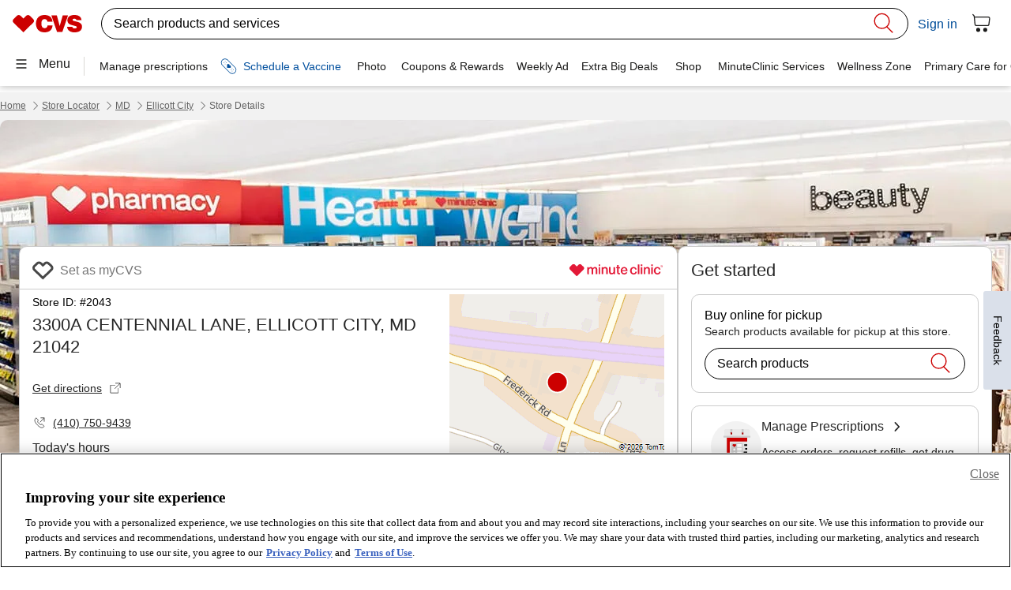

--- FILE ---
content_type: image/svg+xml
request_url: https://www.cvs.com/retail-locator/images/minuteclinic.svg
body_size: 1165
content:
<?xml version="1.0" encoding="utf-8"?>
<!-- Generator: Adobe Illustrator 26.3.1, SVG Export Plug-In . SVG Version: 6.00 Build 0)  -->
<svg version="1.1" id="Layer_1" xmlns="http://www.w3.org/2000/svg" xmlns:xlink="http://www.w3.org/1999/xlink" x="0px" y="0px"
	 viewBox="0 0 100 25.4" style="enable-background:new 0 0 100 25.4;" xml:space="preserve">
<style type="text/css">
	.st0{clip-path:url(#SVGID_00000129189648256520830650000004311338816616412056_);}
	.st1{fill:#E31937;}
</style>
<g>
	<defs>
		<rect id="SVGID_1_" x="1.5" y="6.3" width="97" height="12.8"/>
	</defs>
	<clipPath id="SVGID_00000157988128863937767540000016806535169200730023_">
		<use xlink:href="#SVGID_1_"  style="overflow:visible;"/>
	</clipPath>
	<g style="clip-path:url(#SVGID_00000157988128863937767540000016806535169200730023_);">
		<path class="st1" d="M20.1,9.6h1.6v1h0c0.4-0.7,1.2-1.2,2.2-1.2c0.9,0,1.6,0.5,2,1.3h0c0.5-0.8,1.3-1.3,2.2-1.3
			c1.4,0,2.4,0.9,2.4,2.5v5h-1.6v-4.8c0-0.9-0.5-1.3-1.2-1.3c-0.9,0-1.5,0.7-1.5,1.8v4.4h-1.6v-4.8c0-0.9-0.5-1.3-1.2-1.3
			c-0.8,0-1.6,0.7-1.6,1.8v4.4h-1.6L20.1,9.6L20.1,9.6z M31.9,6.7h1.6v1.6h-1.6V6.7z M31.9,9.6h1.6v7.3h-1.6V9.6L31.9,9.6z
			 M36.5,10.6L36.5,10.6c0.6-0.8,1.3-1.2,2.3-1.2c1.5,0,2.5,1,2.5,2.6v4.9h-1.6v-4.7c0-0.9-0.5-1.4-1.4-1.4c-1,0-1.7,0.7-1.7,1.8
			v4.3H35V9.6h1.6V10.6L36.5,10.6z M47.4,16.9V16h0c-0.5,0.7-1.1,1.1-2.2,1.1c-1.6,0-2.5-1-2.5-2.6v-5h1.6v4.8
			c0,0.9,0.5,1.4,1.4,1.4c1,0,1.7-0.8,1.7-1.8V9.6H49v7.3H47.4L47.4,16.9z M51.1,15.1v-4.4h-1V9.6h1V7.3h1.6v2.3h1.4v1.2h-1.4v4.3
			c0,0.5,0.3,0.7,0.8,0.7c0.2,0,0.5,0,0.6-0.1h0v1.3c-0.3,0.1-0.6,0.1-1,0.1C52.1,17,51.1,16.6,51.1,15.1L51.1,15.1z M54.8,13.3
			c0-2.2,1.4-3.9,3.6-3.9c2.3,0,3.5,1.8,3.5,4.3h-5.5c0.1,1.3,0.8,2.2,2.1,2.2c0.8,0,1.4-0.4,1.6-1h1.6c-0.3,1.3-1.5,2.3-3.2,2.3
			C56.1,17.2,54.8,15.4,54.8,13.3L54.8,13.3z M56.4,12.6h3.8c-0.1-1.2-0.7-1.9-1.8-1.9C57.2,10.7,56.6,11.4,56.4,12.6z M64.5,13.3
			c0-2.2,1.4-3.9,3.6-3.9c1.8,0,3,1.1,3.3,2.6h-1.6c-0.1-0.8-0.7-1.3-1.6-1.3c-1.3,0-2,1.1-2,2.6c0,1.5,0.7,2.6,2,2.6
			c1,0,1.6-0.5,1.7-1.5h1.6c-0.1,1.6-1.3,2.8-3.2,2.8C66,17.2,64.5,15.4,64.5,13.3L64.5,13.3z M72.5,6.7h1.6v10.2h-1.6V6.7z
			 M75.6,6.7h1.6v1.6h-1.6V6.7z M75.6,9.6h1.6v7.3h-1.6V9.6L75.6,9.6z M80.3,10.6L80.3,10.6c0.6-0.8,1.3-1.2,2.3-1.2
			c1.5,0,2.5,1,2.5,2.6v4.9h-1.6v-4.7c0-0.9-0.5-1.4-1.4-1.4c-1,0-1.7,0.7-1.7,1.8v4.3h-1.6V9.6h1.6V10.6z M86.5,6.7h1.6v1.6h-1.6
			V6.7z M86.5,9.6h1.6v7.3h-1.6V9.6L86.5,9.6z M89.2,13.3c0-2.2,1.4-3.9,3.6-3.9c1.9,0,3,1.1,3.3,2.6h-1.6c-0.1-0.8-0.7-1.3-1.6-1.3
			c-1.3,0-2,1.1-2,2.6c0,1.5,0.7,2.6,2,2.6c1,0,1.6-0.5,1.7-1.5h1.6c-0.1,1.6-1.3,2.8-3.2,2.8C90.6,17.2,89.2,15.4,89.2,13.3
			L89.2,13.3z M5.9,6.3c-0.5,0-0.9,0.2-1.3,0.5L2,9.4c-0.7,0.7-0.7,1.8,0,2.5l7.2,7.2l7.2-7.2c0.7-0.7,0.7-1.8,0-2.5l-2.6-2.5
			c-0.4-0.4-0.8-0.5-1.3-0.5c-0.5,0-0.9,0.2-1.3,0.5L9.3,8.9L7.2,6.8C6.8,6.5,6.3,6.3,5.9,6.3z"/>
		<path class="st1" d="M97.4,9.7c-0.6,0-1.1-0.5-1.1-1.1c0-0.7,0.5-1.1,1.1-1.1c0.6,0,1.1,0.4,1.1,1.1S98,9.7,97.4,9.7z M97.4,7.7
			c-0.5,0-0.9,0.4-0.9,0.9c0,0.5,0.3,0.9,0.9,0.9c0.5,0,0.8-0.4,0.8-0.9C98.3,8.1,97.9,7.7,97.4,7.7L97.4,7.7z M97.2,9.3H97V8.1h0.5
			c0.3,0,0.4,0.1,0.4,0.4c0,0.2-0.1,0.3-0.3,0.3l0.3,0.5h-0.2l-0.3-0.5h-0.2L97.2,9.3L97.2,9.3z M97.4,8.6c0.2,0,0.3,0,0.3-0.2
			c0-0.1-0.1-0.2-0.3-0.2h-0.2v0.4L97.4,8.6L97.4,8.6z"/>
	</g>
</g>
</svg>


--- FILE ---
content_type: application/javascript
request_url: https://www.cvs.com/43QBd7bLJIlLtdnoE9XnQxNT/ti3bSfJ17YuSrV7VNO/JnAvJhNA/fWIe/WmNPFAkC
body_size: 174251
content:
(function(){if(typeof Array.prototype.entries!=='function'){Object.defineProperty(Array.prototype,'entries',{value:function(){var index=0;const array=this;return {next:function(){if(index<array.length){return {value:[index,array[index++]],done:false};}else{return {done:true};}},[Symbol.iterator]:function(){return this;}};},writable:true,configurable:true});}}());(function(){XM();z2F();TYF();var IP=function(K2,Vk){return K2>>Vk;};var t4=function(){return ["\x6c\x65\x6e\x67\x74\x68","\x41\x72\x72\x61\x79","\x63\x6f\x6e\x73\x74\x72\x75\x63\x74\x6f\x72","\x6e\x75\x6d\x62\x65\x72"];};var Wp=function(N7){return void N7;};var hD=function IY(AK,jL){var p7=IY;while(AK!=gb){switch(AK){case lg:{AK=TF;rP=qk(Lz,[]);wK=qk(gx,[]);qk(dQ,[Ej()]);qk(Mh,[]);vs=qk(xh,[]);}break;case TF:{gk(nx,[Ej()]);AK-=gb;Hp=gk(bG,[]);gk(xg,[]);gk(jx,[Ej()]);}break;case gM:{(function(CY,s7){return gk.apply(this,[vz,arguments]);}(['j','F','g7ggLBkYBBBBBB','ggggggg','3','jB3F','3BFg','7','B','3g','g','jL','33','jB','J','7BBB','j3','jh','3333','jjj','jBBB','3jLBBBBB','7LBBBBB'],UL));t8=gk(mH,[['FBhJYBBBBBB','F','3','B','7F','LJJ7JYBBBBBB','LJkh7','F3hFhLk3hJYBBBBBB','F3g3LL7','g7ggLBkYBBBBBB','hJBj7h3','7LBB','FBhL','gjh3','jL7gF','73kLg','L','h','jL','j','jF','jg','3k','7B','73','3J','jBB','J','jB','jBBB','F3hFhLk3hL','7BBB','jBBj','Fhhh','3hhh','jBBBB','jB3F','hh','hhh','gL3','Lk','3BBB','3BjL','hhhhhh','7','3B','jJ','jYLk','jYF7','k','3j','37','3jh','7LBBBBB','jYgj'],CK(CK(PP))]);IG=function ctbxDcrUrH(){g();B();WF();return zB.call(this,AE);var AT;function pT(){return Bf.apply(this,[xR,arguments]);}function jL(Kd){return ~Kd;}function Bf(tT,Pf){var IR=Bf;switch(tT){case J:{var kL=Pf[qF];var LF=Pf[NZ];var EY=Pf[xX];var XX=Pf[ld];var vd=NL([],[]);var Df=mf(NL(EY,m5()),p9);var qg=rI[XX];var HI=IE;if(xB(HI,qg.length)){do{var GZ=gf(qg,HI);var MB=gf(KF.sI,Df++);vd+=Bf(gg,[Vf(jL(Vf(GZ,MB)),k(GZ,MB))]);HI++;}while(xB(HI,qg.length));}return vd;}break;case wf:{var zX=Pf[qF];lE=function(pY,g9){return Bf.apply(this,[YB,arguments]);};return m(zX);}break;case nY:{var jT=Pf[qF];Of=function(NR,LY,Wr){return mZ.apply(this,[Z,arguments]);};return Yd(jT);}break;case gg:{var TI=Pf[qF];if(mY(TI,Nr)){return Md[mE[gr]][mE[BI]](TI);}else{TI-=rF;return Md[mE[gr]][mE[BI]][mE[IE]](null,[NL(CL(TI,OB),bR),NL(mf(TI,X9),DE)]);}}break;case xR:{var gF=Pf[qF];var L9=Pf[NZ];var Jd=Pf[xX];var mT=KR[IE];var q4=NL([],[]);var Xr=KR[gF];var CR=vX(Xr.length,BI);if(Xg(CR,IE)){do{var WI=mf(NL(NL(CR,L9),m5()),mT.length);var UZ=gf(Xr,CR);var Q=gf(mT,WI);q4+=Bf(gg,[Vf(jL(Vf(UZ,Q)),k(UZ,Q))]);CR--;}while(Xg(CR,IE));}return mZ(IX,[q4]);}break;case J9:{var hg=Pf[qF];KF=function(td,vY,k9,MY){return Bf.apply(this,[J,arguments]);};return K5(hg);}break;case YB:{var v=Pf[qF];var w5=Pf[NZ];var w4=NL([],[]);var hZ=mf(NL(v,m5()),KL);var NE=pf[w5];var AZ=IE;if(xB(AZ,NE.length)){do{var vf=gf(NE,AZ);var IT=gf(lE.WY,hZ++);w4+=Bf(gg,[k(Vf(jL(vf),IT),Vf(jL(IT),vf))]);AZ++;}while(xB(AZ,NE.length));}return w4;}break;}}function xY(){return ["0r`/Ij3\f\x00V5G<","OMS4z%pj=>E}6I[P)by/+mM(&z<N\'v","5:8","|"];}var kZ;function Fg(){return zB.apply(this,[TL,arguments]);}function cZ(){return hR.apply(this,[ML,arguments]);}function H5(CB){this[DI]=Object.assign(this[DI],CB);}function N4(){return f.apply(this,[ld,arguments]);}function Cg(){return tr.apply(this,[hr,arguments]);}function zE(){return q5.apply(this,[AI,arguments]);}function Dm(){this["E6"]^=this["E6"]>>>13;this.Ux=ID;}function DB(){return mZ.apply(this,[d,arguments]);}function q5(dB,RF){var r9=q5;switch(dB){case KT:{var c4=RF[qF];c4[c4[EZ](Hf)]=function(){this[DI].push(this[q9](this[fB]()));};zB(xF,[c4]);}break;case Mr:{var LL=RF[qF];LL[LL[EZ](Af)]=function(){this[DI].push(vX(this[Ug](),this[Ug]()));};q5(KT,[LL]);}break;case d:{var TX=RF[qF];TX[TX[EZ](zZ)]=function(){this[DI].push(BT(this[Ug](),this[Ug]()));};q5(Mr,[TX]);}break;case FR:{var QX=RF[qF];QX[QX[EZ](W)]=function(){var E=this[l]();var qL=this[DI].pop();var v9=this[DI].pop();var OL=this[DI].pop();var MT=this[SB][nf.r];this[lX](nf.r,qL);try{this[mB]();}catch(jB){this[DI].push(this[nZ](jB));this[lX](nf.r,v9);this[mB]();}finally{this[lX](nf.r,OL);this[mB]();this[lX](nf.r,MT);}};q5(d,[QX]);}break;case qF:{var MR=RF[qF];MR[MR[EZ](EF)]=function(){this[Sd](this[DI].pop(),this[Ug](),this[l]());};q5(FR,[MR]);}break;case V9:{var IL=RF[qF];IL[IL[EZ](wF)]=function(){var Z5=this[l]();var XF=this[l]();var jX=this[l]();var sB=this[Ug]();var A4=[];for(var TY=IE;xB(TY,jX);++TY){switch(this[DI].pop()){case IE:A4.push(this[Ug]());break;case BI:var EL=this[Ug]();for(var vZ of EL.reverse()){A4.push(vZ);}break;default:throw new Error(TF()[jd(TB)].apply(null,[Jf(p9),IE]));}}var HR=sB.apply(this[JE].z,A4.reverse());Z5&&this[DI].push(this[nZ](HR));};q5(qF,[IL]);}break;case qZ:{var E9=RF[qF];E9[E9[EZ](Mf)]=function(){this[DI].push(this[nZ](undefined));};q5(V9,[E9]);}break;case IX:{var wg=RF[qF];wg[wg[EZ](wd)]=function(){this[DI].push(xB(this[Ug](),this[Ug]()));};q5(qZ,[wg]);}break;case Z:{var kd=RF[qF];kd[kd[EZ](b4)]=function(){kX.call(this[mr]);};q5(IX,[kd]);}break;case AI:{var AL=RF[qF];AL[AL[EZ](gE)]=function(){this[DI].push(this[R]());};q5(Z,[AL]);}break;}}var KR;function mZ(b5,fF){var bI=mZ;switch(b5){case LZ:{var P5=fF[qF];K5(P5[IE]);for(var vR=IE;xB(vR,P5.length);++vR){jZ()[P5[vR]]=function(){var Xd=P5[vR];return function(sE,z,FZ,WB){var BF=KF.apply(null,[A({}),TB,FZ,WB]);jZ()[Xd]=function(){return BF;};return BF;};}();}}break;case JF:{var DL=fF[qF];var zd=fF[NZ];var M4=fF[xX];var pX=NL([],[]);var gL=mf(NL(zd,m5()),fE);var V=KR[DL];var PX=IE;if(xB(PX,V.length)){do{var nI=gf(V,PX);var fL=gf(pT.Sg,gL++);pX+=Bf(gg,[Vf(jL(Vf(nI,fL)),k(nI,fL))]);PX++;}while(xB(PX,V.length));}return pX;}break;case IX:{var WT=fF[qF];pT=function(EI,qY,kB){return mZ.apply(this,[JF,arguments]);};return pd(WT);}break;case xR:{var YI=fF[qF];qB(YI[IE]);var PI=IE;while(xB(PI,YI.length)){fT()[YI[PI]]=function(){var fg=YI[PI];return function(DF,DR,r5){var Fd=z5.apply(null,[DF,DR,p9]);fT()[fg]=function(){return Fd;};return Fd;};}();++PI;}}break;case Vr:{var vT=fF[qF];var rg=fF[NZ];var jY=NL([],[]);var Zr=mf(NL(rg,m5()),W4);var K=GI[vT];var YT=IE;while(xB(YT,K.length)){var sY=gf(K,YT);var lY=gf(DB.DX,Zr++);jY+=Bf(gg,[Vf(jL(Vf(sY,lY)),k(sY,lY))]);YT++;}return jY;}break;case DZ:{var SR=fF[qF];DB=function(xL,Pg){return mZ.apply(this,[Vr,arguments]);};return ZL(SR);}break;case d:{var cT=fF[qF];var rE=fF[NZ];var BY=GI[IE];var OF=NL([],[]);var mX=GI[cT];var dI=vX(mX.length,BI);if(Xg(dI,IE)){do{var fI=mf(NL(NL(dI,rE),m5()),BY.length);var jF=gf(mX,dI);var J5=gf(BY,fI);OF+=Bf(gg,[Vf(jL(Vf(jF,J5)),k(jF,J5))]);dI--;}while(Xg(dI,IE));}return mZ(DZ,[OF]);}break;case Q5:{var vr=fF[qF];var hX=fF[NZ];var Dd=ER()[m9(VR)].apply(null,[gr,x5,A(A(IE))]);for(var vI=IE;xB(vI,vr[TF()[jd(gr)](pZ,gr)]);vI=NL(vI,BI)){var tF=vr[ER()[m9(TB)].apply(null,[RB,QY,UL])](vI);var D=hX[tF];Dd+=D;}return Dd;}break;case K9:{var lB={'\x31':jZ()[AR(BI)](XL,cL,xT,BI),'\x4f':TF()[jd(VR)](HX,VR),'\x55':ER()[m9(IE)](TB,UR,A(IE)),'\x71':fT()[nL(IE)](VR,pF,CZ),'\x73':ER()[m9(BI)].apply(null,[VR,l,A([])]),'\x77':Dr()[Bg(IE)](gr,lT),'\x78':ER()[m9(gr)].apply(null,[P9,GL,A({})])};return function(S4){return mZ(Q5,[S4,lB]);};}break;case Z:{var p5=fF[qF];var lf=fF[NZ];var sR=fF[xX];var tI=NL([],[]);var hY=mf(NL(p5,m5()),L5);var IZ=k4[sR];var AX=IE;if(xB(AX,IZ.length)){do{var hE=gf(IZ,AX);var W9=gf(Of.fY,hY++);tI+=Bf(gg,[Vf(k(jL(hE),jL(W9)),k(hE,W9))]);AX++;}while(xB(AX,IZ.length));}return tI;}break;}}function n2(){return Ip(`${Dr()[Bg(IE)]}`,HB()+1);}function Tk(){if(this["AN"]<h8(this["rm"]))this.Ux=r6;else this.Ux=vS;}function bf(){return hR.apply(this,[xF,arguments]);}var pf;function Kf(ZR,n){return ZR/n;}function Wd(){return hR.apply(this,[tE,arguments]);}function NL(B5,Yf){return B5+Yf;}var kX;function ff(){GI=["v\\{{8F.lt&J$u7y}(","a","[","5K1Uu\t9lMEO\x40S}\"\\H0R8)X%"];}function F9(){return f.apply(this,[TL,arguments]);}var nf;function P0(a,b){return a.charCodeAt(b);}function Er(){return ZB.apply(this,[qZ,arguments]);}function ZT(){return f.apply(this,[gT,arguments]);}var rI;function A(VL){return !VL;}function TE(r4,B9){return r4>B9;}function m9(V4){return gR()[V4];}function Ud(){return JX.apply(this,[RT,arguments]);}var ZL;var m;function KZ(){return tr.apply(this,[h4,arguments]);}function PY(){return tr.apply(this,[UI,arguments]);}function Id(b){return gR()[b];}function NX(){return f.apply(this,[ML,arguments]);}function p4(){return JX.apply(this,[gT,arguments]);}function nE(){return hR.apply(this,[LB,arguments]);}function WF(){AI=NZ+J*QF,Mr=NZ+Z*QF,KT=NZ+QF,VT=QI+QF,nY=Vr+Z*QF,xR=qF+Z*QF,OT=xX+Z*QF,wf=xX+J*QF,J9=J+xX*QF,Nr=J+ld*QF+J*QF*QF+J*QF*QF*QF+H4*QF*QF*QF*QF,h4=LB+xX*QF,ML=qF+ld*QF,ET=qF+H4*QF,TL=J+Z*QF,N=H4+QF,gT=LB+ld*QF,zI=xX+H4*QF,X9=Z+xX*QF+qF*QF*QF+QF*QF*QF,JF=J+QF,Q5=Vr+ld*QF,IX=H4+Z*QF,dX=NZ+H4*QF,RT=QI+xX*QF,LZ=Z+J*QF,HF=ld+Z*QF,FR=NZ+xX*QF,qZ=LB+Z*QF,d=QI+ld*QF,V9=Z+Z*QF,sg=QI+J*QF,gg=QI+Z*QF,xF=H4+J*QF,bR=H4+Vr*QF+xX*QF*QF+J*QF*QF*QF+J*QF*QF*QF*QF,QR=xX+xX*QF,D5=ld+J*QF,Y4=Vr+J*QF,rF=H4+ld*QF+J*QF*QF+J*QF*QF*QF+H4*QF*QF*QF*QF,K9=LB+QF,tE=Vr+xX*QF,AE=H4+xX*QF,C9=xX+ld*QF,DZ=qF+xX*QF,DE=qF+xX*QF+ld*QF*QF+H4*QF*QF*QF+J*QF*QF*QF*QF,YB=ld+ld*QF,hr=ld+xX*QF,qT=J+ld*QF,UI=Vr+QF;}function Xg(zR,LX){return zR>=LX;}function gR(){var mg=['x','XE','mI','df','F4','JZ'];gR=function(){return mg;};return mg;}function I5(){return f.apply(this,[gg,arguments]);}function jZ(){var w9=function(){};jZ=function(){return w9;};return w9;}function U4(){return hR.apply(this,[FR,arguments]);}function HB(){return L0(`${Dr()[Bg(IE)]}`,";",h());}function j9(){return tr.apply(this,[IX,arguments]);}function s9(){return q5.apply(this,[V9,arguments]);}function L0(a,b,c){return a.indexOf(b,c);}var V5;function hd(Pd,dd){return Pd==dd;}function QE(){return ZB.apply(this,[sg,arguments]);}function r(){return tr.apply(this,[YB,arguments]);}function mf(dr,NY){return dr%NY;}function h(){return L0(`${Dr()[Bg(IE)]}`,"0x"+"\x63\x66\x32\x34\x31\x66\x33");}function s4(){rI=["\x3f3#xOiQR\x40p3~Su_!XLsaMh.","","3%Z\x00fTMo%\t!:-qCaS","\b,YW\x40#[uTR%98bJSU^/V;C-49l","V\v>"];}function nL(NB){return gR()[NB];}function LT(){return hR.apply(this,[YB,arguments]);}function bd(nB,IF){return nB^IF;}var lE;function zB(QL,wT){var VZ=zB;switch(QL){case AE:{Yd=function(){return jI.apply(this,[OT,arguments]);};z5=function(GX,JY,RZ){return jI.apply(this,[nY,arguments]);};lE=function(M9,vE){return jI.apply(this,[Vr,arguments]);};KF=function(ZE,O4,PZ,MZ){return jI.apply(this,[sg,arguments]);};qB=function(){return jI.apply(this,[HF,arguments]);};l5=function(RY){this[DI]=[RY[JE].z];};cB=function(b9,pI){return zB.apply(this,[zI,arguments]);};dF=function(d5,h9){return zB.apply(this,[Mr,arguments]);};kX=function(){this[DI][this[DI].length]={};};rB=function(){this[DI].pop();};ZL=function(){return UF.apply(this,[qT,arguments]);};VB=function(){return [...this[DI]];};V5=function(GR){return zB.apply(this,[ld,arguments]);};wB=function(){this[DI]=[];};m=function(){return UF.apply(this,[nY,arguments]);};Of=function(YL,Ir,Hr){return UF.apply(this,[Mr,arguments]);};pd=function(){return UF.apply(this,[FR,arguments]);};K5=function(){return ZB.apply(this,[N,arguments]);};AT=function(KI,Bd,HY){return zB.apply(this,[Q5,arguments]);};ZB(ML,[]);cd();k4=rd();ZB.call(this,LB,[gR()]);hI=xY();mZ.call(this,xR,[gR()]);ff();ZB.call(this,xF,[gR()]);pf=O();ZB.call(this,sg,[gR()]);xE();ZB.call(this,qZ,[gR()]);s4();mZ.call(this,LZ,[gR()]);tY=ZB(qF,[['wsU','xU','1ww','wq11Oqqqqqq','wq1xOqqqqqq'],A(BI)]);nf={r:tY[IE],p:tY[BI],V:tY[gr]};;T9=class T9 {constructor(){this[SB]=[];this[Qg]=[];this[DI]=[];this[qE]=IE;f(ld,[this]);this[Dr()[Bg(BI)](BI,WL)]=AT;}};return T9;}break;case zI:{var b9=wT[qF];var pI=wT[NZ];return this[DI][vX(this[DI].length,BI)][b9]=pI;}break;case Mr:{var d5=wT[qF];var h9=wT[NZ];for(var t4 of [...this[DI]].reverse()){if(G5(d5,t4)){return h9[Od](t4,d5);}}throw jZ()[AR(gr)](LR,JE,R,VR);}break;case ld:{var GR=wT[qF];if(Gr(this[DI].length,IE))this[DI]=Object.assign(this[DI],GR);}break;case Q5:{var KI=wT[qF];var Bd=wT[NZ];var HY=wT[xX];this[Qg]=this[zg](Bd,HY);this[JE]=this[nZ](KI);this[mr]=new l5(this);this[lX](nf.r,IE);try{while(xB(this[SB][nf.r],this[Qg].length)){var VE=this[l]();this[VE](this);}}catch(wZ){}}break;case qF:{var Kg=wT[qF];Kg[Kg[EZ](UX)]=function(){this[DI].push(bd(this[Ug](),this[Ug]()));};}break;case OT:{var md=wT[qF];md[md[EZ](xZ)]=function(){this[DI].push(G5(this[Ug](),this[Ug]()));};zB(qF,[md]);}break;case dX:{var pB=wT[qF];pB[pB[EZ](zY)]=function(){this[DI].push(CL(this[Ug](),this[Ug]()));};zB(OT,[pB]);}break;case TL:{var vF=wT[qF];vF[vF[EZ](Jr)]=function(){this[DI].push(this[l]());};zB(dX,[vF]);}break;case xF:{var d4=wT[qF];d4[d4[EZ](Ug)]=function(){var S5=this[l]();var bZ=this[l]();var vL=this[R]();var n4=VB.call(this[mr]);var Br=this[JE];this[DI].push(function(...GF){var CY=d4[JE];S5?d4[JE]=Br:d4[JE]=d4[nZ](this);var Qf=vX(GF.length,bZ);d4[qE]=NL(Qf,BI);while(xB(Qf++,IE)){GF.push(undefined);}for(let ng of GF.reverse()){d4[DI].push(d4[nZ](ng));}V5.call(d4[mr],n4);var IY=d4[SB][nf.r];d4[lX](nf.r,vL);d4[DI].push(GF.length);d4[mB]();var kF=d4[Ug]();while(TE(--Qf,IE)){d4[DI].pop();}d4[lX](nf.r,IY);d4[JE]=CY;return kF;});};zB(TL,[d4]);}break;}}var Md;function mY(M,d9){return M<=d9;}function Bg(QT){return gR()[QT];}function v5(){this["E6"]=this["E6"]<<13|this["E6"]>>>19;this.Ux=Im;}function rX(){return q5.apply(this,[qF,arguments]);}function JX(Xf,tg){var Wg=JX;switch(Xf){case QR:{var Lf=tg[qF];Lf[Lf[EZ](l)]=function(){var Cf=this[l]();var qf=Lf[R]();if(this[Ug](Cf)){this[lX](nf.r,qf);}};q5(AI,[Lf]);}break;case JF:{var gd=tg[qF];gd[gd[EZ](CX)]=function(){rB.call(this[mr]);};JX(QR,[gd]);}break;case gT:{var HL=tg[qF];HL[HL[EZ](Zf)]=function(){this[lX](nf.r,this[R]());};JX(JF,[HL]);}break;case Vr:{var bB=tg[qF];bB[bB[EZ](Y9)]=function(){this[DI].push(this[Ug]()&&this[Ug]());};JX(gT,[bB]);}break;case ET:{var Ar=tg[qF];Ar[Ar[EZ](g5)]=function(){this[DI].push(this[fB]());};JX(Vr,[Ar]);}break;case h4:{var nR=tg[qF];nR[nR[EZ](Qr)]=function(){this[DI].push(Kf(this[Ug](),this[Ug]()));};JX(ET,[nR]);}break;case xR:{var Ad=tg[qF];Ad[Ad[EZ](M5)]=function(){this[DI].push(NL(this[Ug](),this[Ug]()));};JX(h4,[Ad]);}break;case RT:{var f5=tg[qF];f5[f5[EZ](Rf)]=function(){this[DI].push(k(this[Ug](),this[Ug]()));};JX(xR,[f5]);}break;case Mr:{var Z4=tg[qF];Z4[Z4[EZ](fr)]=function(){this[DI].push(m4(this[Ug](),this[Ug]()));};JX(RT,[Z4]);}break;case DZ:{var Hd=tg[qF];Hd[Hd[EZ](TB)]=function(){var SE=this[l]();var xI=this[Ug]();var wY=this[Ug]();var cY=this[Od](wY,xI);if(A(SE)){var hF=this;var bE={get(C5){hF[JE]=C5;return wY;}};this[JE]=new Proxy(this[JE],bE);}this[DI].push(cY);};JX(Mr,[Hd]);}break;}}function rd(){return ["\x3f;\b\x40WH63\n\f\v]\fz<DRK(&\rH4V%R\fZz%SZ\x074","-8^.^R9","r>]Y)xx5TZp#WXxF\\4akMOg,)"];}function zf(){return q5.apply(this,[FR,arguments]);}function Jf(ZI){return -ZI;}var z5;function AB(){return f.apply(this,[tE,arguments]);}function En(){this["E6"]^=this["E6"]>>>16;this.Ux=mJ;}function E5(){return q5.apply(this,[IX,arguments]);}function kf(){return tr.apply(this,[D5,arguments]);}function BN(){this["d8"]=this["d8"]<<15|this["d8"]>>>17;this.Ux=f6;}function G5(n9,FX){return n9 in FX;}function NJ(){this["AN"]++;this.Ux=Tk;}var pd;function cI(Zg,mF){return Zg!=mF;}function ER(){var R4=[];ER=function(){return R4;};return R4;}function qR(){return zB.apply(this,[OT,arguments]);}function OE(){return JX.apply(this,[ET,arguments]);}function vS(){this["E6"]^=this["Om"];this.Ux=En;}function X5(){return JX.apply(this,[xR,arguments]);}var NZ,xX,QI,Vr,J,H4,qF,LB,ld,QF,Z;function C4(pR,pg){return pR<<pg;}function BT(E4,sF){return E4>>>sF;}function Nd(){return JX.apply(this,[DZ,arguments]);}function mx(){this["d8"]=(this["d8"]&0xffff)*0xcc9e2d51+(((this["d8"]>>>16)*0xcc9e2d51&0xffff)<<16)&0xffffffff;this.Ux=BN;}function VD(){this["E6"]^=this["E6"]>>>16;this.Ux=dl;}function Lr(){return Ip(`${Dr()[Bg(IE)]}`,YZ(),HB()-YZ());}0xcf241f3,1260843291;function ID(){this["E6"]=(this["E6"]&0xffff)*0xc2b2ae35+(((this["E6"]>>>16)*0xc2b2ae35&0xffff)<<16)&0xffffffff;this.Ux=VD;}function vX(Ng,RX){return Ng-RX;}function Y5(){return q5.apply(this,[Z,arguments]);}var tY;function XB(){return mZ.apply(this,[xR,arguments]);}function PE(){return tr.apply(this,[FR,arguments]);}function cd(){mE=["\x61\x70\x70\x6c\x79","\x66\x72\x6f\x6d\x43\x68\x61\x72\x43\x6f\x64\x65","\x53\x74\x72\x69\x6e\x67","\x63\x68\x61\x72\x43\x6f\x64\x65\x41\x74"];}function SX(){return JX.apply(this,[JF,arguments]);}function m5(){var JI;JI=Lr()-km();return m5=function(){return JI;},JI;}function km(){return t(Cl(),218542);}function ZB(p,sL){var tX=ZB;switch(p){case J:{var JB=sL[qF];KF.sI=UF(LB,[JB]);while(xB(KF.sI.length,UE))KF.sI+=KF.sI;}break;case N:{K5=function(dE){return ZB.apply(this,[J,arguments]);};KF.call(null,Rd,A(A(BI)),Jf(UL),gr);}break;case LB:{var kI=sL[qF];Yd(kI[IE]);for(var z9=IE;xB(z9,kI.length);++z9){HZ()[kI[z9]]=function(){var XI=kI[z9];return function(S9,fd,tZ){var DT=Of.apply(null,[S9,OX,tZ]);HZ()[XI]=function(){return DT;};return DT;};}();}}break;case sg:{var Cd=sL[qF];m(Cd[IE]);var RR=IE;if(xB(RR,Cd.length)){do{TF()[Cd[RR]]=function(){var NT=Cd[RR];return function(qX,NF){var Cr=lE(qX,NF);TF()[NT]=function(){return Cr;};return Cr;};}();++RR;}while(xB(RR,Cd.length));}}break;case ML:{BI=+ ! ![];gr=BI+BI;VR=BI+gr;IE=+[];RB=gr*VR*BI;TB=gr-BI+VR;P9=VR+TB-gr;L5=TB*P9-gr-VR-RB;OX=RB-gr+P9+L5;TZ=VR*BI*TB-P9;l4=TZ-RB+TB*VR-P9;OB=BI*P9+L5-l4+TB;cL=BI-VR+L5*P9-OB;Sd=cL*gr+BI-TB;EX=VR*TB*RB-gr+TZ;W4=L5*gr*BI+VR*TB;WZ=RB+P9+l4*L5+gr;wI=BI+RB+l4+TB*TZ;sX=l4-TZ+P9+L5;P=BI+VR*cL-l4*P9;Sf=VR+cL*gr+P9;xZ=cL+L5*l4+P9-OB;Gg=L5*BI+cL+l4*xZ;Rr=l4*OB+gr+TZ-RB;pZ=VR*xZ+l4+TB;pL=l4*TZ*BI-L5+VR;kY=cL*l4-gr+RB-TB;xd=l4+RB*gr+TB*L5;j4=RB+VR+L5*TZ+TB;p9=TB+l4-BI+RB;Uf=P9+L5+TZ*RB+OB;fE=gr+VR*RB-P9+OB;UE=VR+RB*L5-TB;Rd=gr+cL+L5*TZ;UL=RB+TZ*OB*BI-TB;rR=TB*RB+TZ*l4-L5;XL=P9*l4-VR*BI;xT=xZ+OB*cL+gr;HX=VR*RB*cL-gr*TB;UR=cL+TZ+TB+l4+gr;pF=RB*L5+xZ*l4-P9;CZ=gr+l4+P9*RB;l=l4*TZ+OB*P9*VR;lT=l4*RB+OB*BI+L5;GL=OB*cL-VR-gr;x5=xZ*TB+L5*cL;QY=OB*RB*L5-BI;KL=BI+gr*TZ+P9+l4;DI=VR*TB+P9*l4*RB;JE=RB+gr+BI+cL;Od=BI*cL+RB*L5;LR=RB+TZ+l4+OB+P9;R=cL*RB+BI-OB+VR;EZ=P9*cL+OB+L5;UX=TZ+OB*L5+l4-RB;Ug=VR*cL+l4-gr+TZ;zY=l4-L5+VR-BI+xZ;Jr=l4+gr+BI+xZ-P9;mr=RB-OB*BI+cL*TZ;nZ=TZ*l4+OB+gr*BI;qE=gr-BI+cL*RB+VR;SB=L5*l4*VR+P9;lX=gr*cL+BI+xZ-TZ;mB=gr-OB+xZ+cL;Hf=xZ-RB-L5+TZ*P9;q9=TB*L5-OB-P9+VR;fB=xZ*VR-L5*P9;Af=BI*xZ+cL-gr-L5;zZ=xZ*BI-P9+gr+cL;W=TB*cL+gr*l4-RB;EF=L5+xZ+TB*gr*P9;wF=OB+TZ*BI+cL+xZ;Mf=gr-L5+P9*cL-TB;wd=P9*OB*gr-cL+xZ;b4=TZ+OB*RB+xZ+L5;gE=BI*xZ+RB+L5*OB;CX=P9-VR+RB+gr*xZ;Zf=P9+RB+gr*xZ;Y9=cL*RB-gr+L5+TZ;g5=gr*xZ+TB+L5;Qr=L5+TB+OB*VR*TZ;M5=RB*TB*OB-BI-TZ;Rf=P9*BI*l4*gr*VR;fr=RB*TB*OB+TZ*gr;XZ=xZ+l4+TZ*RB*OB;ST=RB-OB+L5+l4-BI;f9=P9+VR+OB-BI+RB;hf=L5*P9-OB+TZ+cL;mR=xZ*RB+OB+L5;sr=P9-RB+TB*l4+BI;hB=OB+TZ+P9*TB+xZ;gI=BI+gr-VR+l4+cL;Qg=TB+RB*VR+gr+P9;j5=RB+BI+OB*TZ-cL;lI=TB+OB*L5-l4;R5=TB*cL+VR*l4+xZ;PB=RB*VR*P9-cL-l4;G9=l4+P9+BI+gr;zg=P9-TZ+L5+gr*xZ;BE=VR+gr*l4+cL+OB;WL=L5*OB*TZ+xZ+cL;}break;case Y4:{var c5=sL[qF];var IB=sL[NZ];var XT=sL[xX];var RL=NL([],[]);var pr=mf(NL(IB,m5()),sX);var wL=hI[c5];var kT=IE;while(xB(kT,wL.length)){var SY=gf(wL,kT);var sT=gf(z5.KX,pr++);RL+=Bf(gg,[Vf(jL(Vf(SY,sT)),k(SY,sT))]);kT++;}return RL;}break;case dX:{var WE=sL[qF];z5=function(Tr,X,F){return ZB.apply(this,[Y4,arguments]);};return qB(WE);}break;case xF:{var c=sL[qF];ZL(c[IE]);for(var Ld=IE;xB(Ld,c.length);++Ld){Dr()[c[Ld]]=function(){var YF=c[Ld];return function(S,mL){var jf=DB.apply(null,[S,mL]);Dr()[YF]=function(){return jf;};return jf;};}();}}break;case qF:{var YR=sL[qF];var Lg=sL[NZ];var dT=[];var tf=mZ(K9,[]);var q=Lg?Md[TF()[jd(BI)].call(null,Jf(Rr),BI)]:Md[TF()[jd(IE)](Gg,RB)];for(var nF=IE;xB(nF,YR[TF()[jd(gr)](pZ,gr)]);nF=NL(nF,BI)){dT[jZ()[AR(IE)](pL,RB,kY,TB)](q(tf(YR[nF])));}return dT;}break;case qZ:{var If=sL[qF];pd(If[IE]);var TR=IE;if(xB(TR,If.length)){do{ER()[If[TR]]=function(){var cf=If[TR];return function(rY,SI,I){var lL=pT(rY,SI,Rr);ER()[cf]=function(){return lL;};return lL;};}();++TR;}while(xB(TR,If.length));}}break;}}function g(){kZ={};IE=0;Dr()[Bg(IE)]=ctbxDcrUrH;if(typeof window!==[]+[][[]]){Md=window;}else if(typeof global!=='undefined'){Md=global;}else{Md=this;}}function FM(){this["E6"]^=this["d8"];this.Ux=v5;}function GC(){this["E6"]=(this["AJ"]&0xffff)+0x6b64+(((this["AJ"]>>>16)+0xe654&0xffff)<<16);this.Ux=OJ;}var hI;function tr(RE,gB){var UY=tr;switch(RE){case IX:{var ZX=gB[qF];ZX[ZX[EZ](L5)]=function(){var lg=this[l]();var Jg=ZX[R]();if(A(this[Ug](lg))){this[lX](nf.r,Jg);}};JX(DZ,[ZX]);}break;case UI:{var L4=gB[qF];L4[L4[EZ](OB)]=function(){var zr=this[DI].pop();var XY=this[l]();if(cI(typeof zr,fT()[nL(BI)](gr,Jf(rR),q9))){throw HZ()[Id(IE)](XZ,gr,IE);}if(TE(XY,BI)){zr.z++;return;}this[DI].push(new Proxy(zr,{get(Mg,lF,sZ){if(XY){return ++Mg.z;}return Mg.z++;}}));};tr(IX,[L4]);}break;case FR:{var wR=gB[qF];wR[wR[EZ](ST)]=function(){this[DI].push(m4(Jf(BI),this[Ug]()));};tr(UI,[wR]);}break;case sg:{var t9=gB[qF];t9[t9[EZ](f9)]=function(){this[DI].push(Xg(this[Ug](),this[Ug]()));};tr(FR,[t9]);}break;case D5:{var RI=gB[qF];RI[RI[EZ](W4)]=function(){var cE=[];var I9=this[DI].pop();var YY=vX(this[DI].length,BI);for(var rf=IE;xB(rf,I9);++rf){cE.push(this[hf](this[DI][YY--]));}this[Sd](ER()[m9(P9)].call(null,BI,mR,A(IE)),cE);};tr(sg,[RI]);}break;case hr:{var dL=gB[qF];dL[dL[EZ](sr)]=function(){var x9=[];var D4=this[l]();while(D4--){switch(this[DI].pop()){case IE:x9.push(this[Ug]());break;case BI:var c9=this[Ug]();for(var zF of c9){x9.push(zF);}break;}}this[DI].push(this[hB](x9));};tr(D5,[dL]);}break;case YB:{var FB=gB[qF];FB[FB[EZ](gI)]=function(){this[DI]=[];wB.call(this[mr]);this[lX](nf.r,this[Qg].length);};tr(hr,[FB]);}break;case h4:{var cr=gB[qF];cr[cr[EZ](j5)]=function(){this[DI].push(mf(this[Ug](),this[Ug]()));};tr(YB,[cr]);}break;case QI:{var Q9=gB[qF];Q9[Q9[EZ](P)]=function(){this[DI].push(Gr(this[Ug](),this[Ug]()));};tr(h4,[Q9]);}break;case TL:{var xr=gB[qF];xr[xr[EZ](Rr)]=function(){this[DI].push(C4(this[Ug](),this[Ug]()));};tr(QI,[xr]);}break;}}function cx(){return Ip(`${Dr()[Bg(IE)]}`,0,h());}function X4(){return JX.apply(this,[QR,arguments]);}function r6(){this["d8"]=P0(this["rm"],this["AN"]);this.Ux=tN;}var cB;function Gf(){return hR.apply(this,[xX,arguments]);}function hR(Wf,L){var PL=hR;switch(Wf){case YB:{var OZ=L[qF];OZ[OZ[EZ](lI)]=function(){this[DI].push(Vg(this[Ug](),this[Ug]()));};tr(TL,[OZ]);}break;case xX:{var SF=L[qF];hR(YB,[SF]);}break;case LB:{var FF=L[qF];var Y=L[NZ];FF[EZ]=function(Yg){return mf(NL(Yg,Y),R5);};hR(xX,[FF]);}break;case tE:{var YE=L[qF];YE[mB]=function(){var N5=this[l]();while(cI(N5,nf.V)){this[N5](this);N5=this[l]();}};}break;case dX:{var JL=L[qF];JL[Od]=function(dg,PT){return {get z(){return dg[PT];},set z(KB){dg[PT]=KB;}};};hR(tE,[JL]);}break;case sg:{var dY=L[qF];dY[nZ]=function(cg){return {get z(){return cg;},set z(LI){cg=LI;}};};hR(dX,[dY]);}break;case ML:{var A9=L[qF];A9[hB]=function(Ag){return {get z(){return Ag;},set z(bg){Ag=bg;}};};hR(sg,[A9]);}break;case xF:{var Zd=L[qF];Zd[fB]=function(){var EE=k(C4(this[l](),l4),this[l]());var CT=ER()[m9(VR)].apply(null,[gr,x5,PB]);for(var II=IE;xB(II,EE);II++){CT+=String.fromCharCode(this[l]());}return CT;};hR(ML,[Zd]);}break;case FR:{var zT=L[qF];zT[R]=function(){var FE=k(k(k(C4(this[l](),q9),C4(this[l](),G9)),C4(this[l](),l4)),this[l]());return FE;};hR(xF,[zT]);}break;case VT:{var Ig=L[qF];Ig[PB]=function(){var VI=ER()[m9(VR)].apply(null,[gr,x5,f9]);for(let Fr=IE;xB(Fr,l4);++Fr){VI+=this[l]().toString(gr).padStart(l4,fT()[nL(IE)].call(null,VR,pF,Rr));}var Rg=parseInt(VI.slice(BI,ST),gr);var wr=VI.slice(ST);if(hd(Rg,IE)){if(hd(wr.indexOf(Dr()[Bg(IE)].apply(null,[gr,lT])),Jf(BI))){return IE;}else{Rg-=tY[VR];wr=NL(fT()[nL(IE)].apply(null,[VR,pF,CZ]),wr);}}else{Rg-=tY[TB];wr=NL(Dr()[Bg(IE)](gr,lT),wr);}var Pr=IE;var UT=BI;for(let qd of wr){Pr+=m4(UT,parseInt(qd));UT/=gr;}return m4(Pr,Math.pow(gr,Rg));};hR(FR,[Ig]);}break;}}function cX(){return q5.apply(this,[d,arguments]);}var hr,LZ,qT,VT,FR,DE,nY,ET,C9,gg,KT,Y4,AE,gT,wf,ML,TL,HF,N,Q5,Mr,V9,J9,X9,AI,DZ,IX,rF,h4,JF,zI,OT,bR,Nr,RT,sg,xF,QR,YB,dX,D5,UI,tE,xR,K9,d,qZ;function xB(NI,pE){return NI<pE;}function Gr(Hg,xg){return Hg===xg;}function YZ(){return h()+h8("\x63\x66\x32\x34\x31\x66\x33")+3;}var wB;function Cl(){return cx()+n2()+typeof Md[Dr()[Bg(IE)].name];}function Sr(){return tr.apply(this,[TL,arguments]);}function UF(ME,O5){var z4=UF;switch(ME){case N:{var VY=O5[qF];DB.DX=jI(h4,[VY]);while(xB(DB.DX.length,P))DB.DX+=DB.DX;}break;case qT:{ZL=function(Eg){return UF.apply(this,[N,arguments]);};mZ(d,[VR,Jf(Sf)]);}break;case Y4:{var PR=O5[qF];var K4=NL([],[]);var JR=vX(PR.length,BI);if(Xg(JR,IE)){do{K4+=PR[JR];JR--;}while(Xg(JR,IE));}return K4;}break;case Vr:{var GB=O5[qF];lE.WY=UF(Y4,[GB]);while(xB(lE.WY.length,xd))lE.WY+=lE.WY;}break;case nY:{m=function(EB){return UF.apply(this,[Vr,arguments]);};lE(Jf(j4),TB);}break;case Mr:{var D9=O5[qF];var zL=O5[NZ];var YX=O5[xX];var GY=k4[gr];var tR=NL([],[]);var xf=k4[YX];var SL=vX(xf.length,BI);while(Xg(SL,IE)){var nr=mf(NL(NL(SL,D9),m5()),GY.length);var T=gf(xf,SL);var FL=gf(GY,nr);tR+=Bf(gg,[Vf(k(jL(T),jL(FL)),k(T,FL))]);SL--;}return Bf(nY,[tR]);}break;case YB:{var T5=O5[qF];var Kr=NL([],[]);var B4=vX(T5.length,BI);if(Xg(B4,IE)){do{Kr+=T5[B4];B4--;}while(Xg(B4,IE));}return Kr;}break;case KT:{var OY=O5[qF];pT.Sg=UF(YB,[OY]);while(xB(pT.Sg.length,pL))pT.Sg+=pT.Sg;}break;case FR:{pd=function(g4){return UF.apply(this,[KT,arguments]);};Bf(xR,[TZ,Jf(EX),Uf]);}break;case LB:{var k5=O5[qF];var OR=NL([],[]);for(var sf=vX(k5.length,BI);Xg(sf,IE);sf--){OR+=k5[sf];}return OR;}break;}}function dl(){return this;}function h8(a){return a.length;}function t(rm,RP){var BM={rm:rm,E6:RP,Om:0,AN:0,Ux:r6};while(!BM.Ux());return BM["E6"]>>>0;}function Vg(I4,DY){return I4!==DY;}var VB;function k(BB,N9){return BB|N9;}var mE;function MX(){return zB.apply(this,[qF,arguments]);}function Vf(P4,U){return P4&U;}var dF;var Yd;var k4;function BZ(){return ZB.apply(this,[xF,arguments]);}function Dr(){var dR=[]['\x65\x6e\x74\x72\x69\x65\x73']();Dr=function(){return dR;};return dR;}function AR(UB){return gR()[UB];}var rB;function jd(bT){return gR()[bT];}var BI,gr,VR,IE,RB,TB,P9,L5,OX,TZ,l4,OB,cL,Sd,EX,W4,WZ,wI,sX,P,Sf,xZ,Gg,Rr,pZ,pL,kY,xd,j4,p9,Uf,fE,UE,Rd,UL,rR,XL,xT,HX,UR,pF,CZ,l,lT,GL,x5,QY,KL,DI,JE,Od,LR,R,EZ,UX,Ug,zY,Jr,mr,nZ,qE,SB,lX,mB,Hf,q9,fB,Af,zZ,W,EF,wF,Mf,wd,b4,gE,CX,Zf,Y9,g5,Qr,M5,Rf,fr,XZ,ST,f9,hf,mR,sr,hB,gI,Qg,j5,lI,R5,PB,G9,zg,BE,WL;function CL(f4,qI){return f4>>qI;}function tL(){return q5.apply(this,[KT,arguments]);}function gZ(){return q5.apply(this,[qZ,arguments]);}function Im(){this["AJ"]=(this["E6"]&0xffff)*5+(((this["E6"]>>>16)*5&0xffff)<<16)&0xffffffff;this.Ux=GC;}var GI;var l5;function ZF(){return zB.apply(this,[xF,arguments]);}function O(){return ["j\vKH\x40_2\\GU=\x40\rIN=M\x409Y!H","^)#T","\f(N6YU","D","BMJS/pbcy0hqnUq=qs","YaEL%:d;s.","\rX>EAR*K"];}function nX(){return JX.apply(this,[h4,arguments]);}var KF;function PF(){return ZB.apply(this,[LB,arguments]);}function tN(){if([10,13,32].includes(this["d8"]))this.Ux=NJ;else this.Ux=mx;}function f(bF,lR){var rZ=f;switch(bF){case gg:{var VX=lR[qF];VX[zg]=function(wE,LE){var R9=atob(wE);var U9=IE;var HE=[];var bY=IE;for(var O9=IE;xB(O9,R9.length);O9++){HE[bY]=R9.charCodeAt(O9);U9=bd(U9,HE[bY++]);}hR(LB,[this,mf(NL(U9,LE),R5)]);return HE;};hR(VT,[VX]);}break;case gT:{var Ef=lR[qF];Ef[l]=function(){return this[Qg][this[SB][nf.r]++];};f(gg,[Ef]);}break;case ML:{var vB=lR[qF];vB[Ug]=function(v4){return this[hf](v4?this[DI][vX(this[DI][TF()[jd(gr)].call(null,pZ,gr)],BI)]:this[DI].pop());};f(gT,[vB]);}break;case TL:{var WX=lR[qF];WX[hf]=function(jg){return hd(typeof jg,fT()[nL(BI)].apply(null,[gr,Jf(rR),Od]))?jg.z:jg;};f(ML,[WX]);}break;case N:{var H=lR[qF];H[q9]=function(G){return dF.call(this[mr],G,this);};f(TL,[H]);}break;case tE:{var fR=lR[qF];fR[Sd]=function(HT,cF,Yr){if(hd(typeof HT,fT()[nL(BI)](gr,Jf(rR),BE))){Yr?this[DI].push(HT.z=cF):HT.z=cF;}else{cB.call(this[mr],HT,cF);}};f(N,[fR]);}break;case ld:{var Dg=lR[qF];Dg[lX]=function(FT,j){this[SB][FT]=j;};Dg[zY]=function(ZY){return this[SB][ZY];};f(tE,[Dg]);}break;}}function CF(){return hR.apply(this,[VT,arguments]);}function xE(){KR=["Au<$$C~z,8~+A<{^","3IES)\t\x07","","","s","T","27Y&","q\'!\vD!BMb,\"\fE&Ka5O3"];}function KY(){return JX.apply(this,[Vr,arguments]);}function f6(){this["d8"]=(this["d8"]&0xffff)*0x1b873593+(((this["d8"]>>>16)*0x1b873593&0xffff)<<16)&0xffffffff;this.Ux=FM;}function jI(Q4,kg){var vg=jI;switch(Q4){case xX:{var QZ=kg[qF];var rL=NL([],[]);var br=vX(QZ.length,BI);while(Xg(br,IE)){rL+=QZ[br];br--;}return rL;}break;case RT:{var ZZ=kg[qF];Of.fY=jI(xX,[ZZ]);while(xB(Of.fY.length,Sd))Of.fY+=Of.fY;}break;case OT:{Yd=function(CE){return jI.apply(this,[RT,arguments]);};Of(Jf(EX),A(A({})),BI);}break;case nY:{var kr=kg[qF];var MI=kg[NZ];var hT=kg[xX];var H9=hI[BI];var GT=NL([],[]);var BL=hI[kr];var nd=vX(BL.length,BI);if(Xg(nd,IE)){do{var dZ=mf(NL(NL(nd,MI),m5()),H9.length);var KE=gf(BL,nd);var bX=gf(H9,dZ);GT+=Bf(gg,[Vf(jL(Vf(KE,bX)),k(KE,bX))]);nd--;}while(Xg(nd,IE));}return ZB(dX,[GT]);}break;case Vr:{var fZ=kg[qF];var AY=kg[NZ];var lr=pf[P9];var SZ=NL([],[]);var fX=pf[AY];var VF=vX(fX.length,BI);if(Xg(VF,IE)){do{var jR=mf(NL(NL(VF,fZ),m5()),lr.length);var BR=gf(fX,VF);var C=gf(lr,jR);SZ+=Bf(gg,[k(Vf(jL(BR),C),Vf(jL(C),BR))]);VF--;}while(Xg(VF,IE));}return Bf(wf,[SZ]);}break;case sg:{var OI=kg[qF];var Or=kg[NZ];var cR=kg[xX];var n5=kg[ld];var JT=rI[IE];var s=NL([],[]);var nT=rI[n5];var kR=vX(nT.length,BI);if(Xg(kR,IE)){do{var Ed=mf(NL(NL(kR,cR),m5()),JT.length);var Tg=gf(nT,kR);var CI=gf(JT,Ed);s+=Bf(gg,[Vf(jL(Vf(Tg,CI)),k(Tg,CI))]);kR--;}while(Xg(kR,IE));}return Bf(J9,[s]);}break;case C9:{var AF=kg[qF];var MF=NL([],[]);var BX=vX(AF.length,BI);while(Xg(BX,IE)){MF+=AF[BX];BX--;}return MF;}break;case xF:{var J4=kg[qF];z5.KX=jI(C9,[J4]);while(xB(z5.KX.length,W4))z5.KX+=z5.KX;}break;case HF:{qB=function(Qd){return jI.apply(this,[xF,arguments]);};z5(IE,Jf(WZ),wI);}break;case h4:{var Vd=kg[qF];var FI=NL([],[]);var w=vX(Vd.length,BI);if(Xg(w,IE)){do{FI+=Vd[w];w--;}while(Xg(w,IE));}return FI;}break;}}function QB(){return f.apply(this,[N,arguments]);}function m4(jr,Tf){return jr*Tf;}var qB;function gf(Og,kE){return Og[mE[VR]](kE);}function Ip(a,b,c){return a.substr(b,c);}function fT(){var tB=Object['\x63\x72\x65\x61\x74\x65'](Object['\x70\x72\x6f\x74\x6f\x74\x79\x70\x65']);fT=function(){return tB;};return tB;}var T9;function FY(){return hR.apply(this,[dX,arguments]);}function OJ(){this["Om"]++;this.Ux=NJ;}function sd(){return tr.apply(this,[sg,arguments]);}function HZ(){var Ff=new Object();HZ=function(){return Ff;};return Ff;}function B(){Vr=[+ ! +[]]+[+[]]-+ ! +[],ld=+ ! +[]+! +[]+! +[],Z=! +[]+! +[]+! +[]+! +[],J=+ ! +[]+! +[]+! +[]+! +[]+! +[],QF=[+ ! +[]]+[+[]]-[],QI=+ ! +[]+! +[]+! +[]+! +[]+! +[]+! +[]+! +[],LB=[+ ! +[]]+[+[]]-+ ! +[]-+ ! +[],NZ=+ ! +[],H4=+ ! +[]+! +[]+! +[]+! +[]+! +[]+! +[],qF=+[],xX=! +[]+! +[];}function Ur(){return tr.apply(this,[QI,arguments]);}function TF(){var l9=function(){};TF=function(){return l9;};return l9;}function mJ(){this["E6"]=(this["E6"]&0xffff)*0x85ebca6b+(((this["E6"]>>>16)*0x85ebca6b&0xffff)<<16)&0xffffffff;this.Ux=Dm;}function F5(){return zB.apply(this,[dX,arguments]);}var K5;function x4(){return hR.apply(this,[sg,arguments]);}function lZ(){return q5.apply(this,[Mr,arguments]);}function Td(){return mZ.apply(this,[LZ,arguments]);}function T4(){return JX.apply(this,[Mr,arguments]);}var Of;}();AK-=qx;FG={};}break;case Ox:{gk.call(this,Lh,[VD()]);qk(xF,[]);qk(cF,[]);qk(fG,[Ej()]);Yt=qk(GM,[]);jK=qk(ZM,[]);AK+=AG;qk(hQ,[Ej()]);}break;case r0:{AK=JU;gG[YD()[p1(D2)](jf,Rj,TP)][mt()[TZ(D2)].apply(null,[X4,w2,Kk])]=function(UP){rt.push(CZ);var cp=mt()[TZ(O4)](Km,wL,K8);var pk=DK(typeof YD()[p1(I7)],Wt('',[][[]]))?YD()[p1(xj)](XY,I7,Y1):YD()[p1(ND)](Qj,k4,rD);var lt=gG[YD()[p1(Uf)].call(null,cL,E2,j8)](UP);for(var hP,YL,n2=PP,Pp=pk;lt[YD()[p1(E2)].apply(null,[Om,xj,wP])](OL(n2,PP))||(Pp=O7()[xY(k4)](DP,G1,N4),At(n2,XK));cp+=Pp[YD()[p1(E2)].apply(null,[Om,bp,wP])](Aj(jp,IP(hP,P7(LL,Ip(At(n2,XK),LL)))))){YL=lt[O7()[xY(dP)].call(null,FZ,CK(PP),SZ)](n2+=s4(d4,Cb[mt()[TZ(pK)].apply(null,[UD,CK(CK(XK)),sY])]()));if(V7(YL,l4)){throw new SY(DK(typeof YD()[p1(H8)],Wt([],[][[]]))?YD()[p1(xj)](Kt,JZ,D7):YD()[p1(vf)](cP,Bt,N1));}hP=OL(sf(hP,LL),YL);}var q1;return rt.pop(),q1=cp,q1;};}break;case HV:{z7=function(Ct){return IY.apply(this,[mH,arguments]);}([function(WZ,ll){return IY.apply(this,[D,arguments]);},function(kB,Fl,Mq){'use strict';return ZN.apply(this,[Dg,arguments]);}]);AK=xI;}break;case pM:{MB=t4();nE=Zd();OO=CX();TC();AK-=zh;BO();}break;case xI:{AK=gb;rt.pop();}break;case SI:{var Q9={};rt.push(nd);Uq[QW()[mw(PP)](c5,XK,ld,bv)]=Ct;Uq[DK(typeof YD()[p1(SE)],'undefined')?YD()[p1(xj)](Eq,Vd,lB):YD()[p1(dP)](Vv,CK(CK(PP)),GP)]=Q9;AK+=UM;}break;case vS:{rt=zq();Yn=vJ();AK=Ox;qk.call(this,v0,[VD()]);nl();gk.call(this,hg,[VD()]);br=Il();}break;case Wz:{Uq[O7()[xY(m6)].apply(null,[M5,Lr,Bf])]=function(S6,rO){return IY.apply(this,[cH,arguments]);};Uq[mt()[TZ(E2)](pK,CK(CK(XK)),VQ)]=mt()[TZ(O4)].call(null,Km,Wv,K1);var Dq;return Dq=Uq(Uq[O7()[xY(D2)].apply(null,[zC,MW,bP])]=Cb[YD()[p1(hv)].call(null,bn,CK(PP),cj)]()),rt.pop(),Dq;}break;case MQ:{AK=SI;var Uq=function(WX){rt.push(AC);if(Q9[WX]){var Id;return Id=Q9[WX][DK(typeof O7()[xY(LL)],Wt([],[][[]]))?O7()[xY(SE)](U9,PP,Lr):O7()[xY(Ol)](ql,zO,nk)],rt.pop(),Id;}var Nw=Q9[WX]=IY(Lh,[DK(typeof YD()[p1(E2)],Wt([],[][[]]))?YD()[p1(xj)].apply(null,[pq,CK([]),pw]):YD()[p1(k4)](PC,S5,md),WX,sn()[Gn(PP)](XK,CK([]),JZ,Vn,zl),CK(bH),O7()[xY(Ol)](ql,pK,nk),{}]);Ct[WX].call(Nw[O7()[xY(Ol)](ql,Bt,nk)],Nw,Nw[O7()[xY(Ol)](ql,hX,nk)],Uq);Nw[DK(typeof sn()[Gn(PP)],Wt(mt()[TZ(O4)].call(null,Km,CK({}),XO),[][[]]))?sn()[Gn(XK)](SX,Tn,rq,c5,r9):sn()[Gn(PP)].call(null,XK,VO,pK,Vn,zl)]=CK(CK([]));var Fr;return Fr=Nw[O7()[xY(Ol)].apply(null,[ql,RR,nk])],rt.pop(),Fr;};}break;case Qg:{AK+=j0;tO=function(){return qk.apply(this,[wI,arguments]);};V9=function(){return qk.apply(this,[HM,arguments]);};z5=function(){return qk.apply(this,[YU,arguments]);};qk(sG,[]);zd=fO();rE=pO();}break;case hh:{var Bv=jL[ks];AK=gb;rt.push(Z9);var BX=IY(Lh,[O7()[xY(Tn)](HR,vB,LW),Bv[t8[d4]]]);Nq(XK,Bv)&&(BX[YD()[p1(RB)].apply(null,[MX,Ol,VN])]=Bv[XK]),Nq(DX,Bv)&&(BX[mt()[TZ(cX)](s5,qq,MZ)]=Bv[DX],BX[mt()[TZ(Bt)](vl,Lr,XX)]=Bv[Cb[O7()[xY(Om)].call(null,nv,Ov,VN)]()]),this[YD()[p1(zB)].call(null,YE,RO,U4)][mt()[TZ(Tw)].call(null,nR,wL,ON)](BX);rt.pop();}break;case MM:{SY[O7()[xY(XK)](FC,Bl,GL)]=new (gG[YD()[p1(zO)].call(null,Kv,DX,QP)])();SY[O7()[xY(XK)].apply(null,[FC,Uf,GL])][QW()[mw(DX)].call(null,M6,SE,A1,Bt)]=VB()[Gv(DX)](MW,PC,X9,xq,dP);AK-=YV;}break;case wb:{var fw=jL[ks];rt.push(bB);var jn=fw[sn()[Gn(qX)](xj,CK([]),Vd,cr,Fd)]||{};jn[DK(typeof VB()[Gv(hr)],'undefined')?VB()[Gv(SE)].call(null,wW,l4,w2,F6,AC):VB()[Gv(Ol)](pK,jf,gX,cl,SE)]=O7()[xY(Sq)](vn,CK({}),Wk),delete jn[mt()[TZ(39)].apply(null,[22,CK(0),1315])],fw[sn()[Gn(qX)](xj,XK,gX,cr,Fd)]=jn;rt.pop();AK-=mz;}break;case sh:{var SC=G6(gG[YD()[p1(D2)](jf,pK,m4)][DK(typeof O7()[xY(JN)],Wt('',[][[]]))?O7()[xY(SE)].apply(null,[nn,IO,x5]):O7()[xY(Aq)](Tn,Aq,c4)][O7()[xY(OB)](fq,Tw,wJ)][kn(typeof lN()[WJ(XK)],Wt([],[][[]]))?lN()[WJ(pK)](cr,H5,Ov,m6):lN()[WJ(O4)](SX,cP,Bl,nB)](mt()[TZ(zR)](qN,hd,Kr)),null)?DK(typeof YD()[p1(FC)],'undefined')?YD()[p1(xj)](f6,O4,lW):YD()[p1(qX)].apply(null,[Wv,Om,B5]):YD()[p1(Tw)](gX,fq,cW);var CN=G6(gG[YD()[p1(D2)].call(null,jf,Jd,m4)][O7()[xY(Aq)].apply(null,[Tn,wL,c4])][O7()[xY(OB)](fq,CK(CK(XK)),wJ)][lN()[WJ(pK)](cr,H5,ND,m6)](mt()[TZ(Iw)](k4,Tw,xL)),null)?kn(typeof YD()[p1(sq)],'undefined')?YD()[p1(qX)](Wv,Dw,B5):YD()[p1(xj)](AO,Ol,P9):YD()[p1(Tw)](gX,SE,cW);var Ud=[hO,Z5,CR,xl,Xv,SC,CN];var Od=Ud[DK(typeof O7()[xY(xX)],'undefined')?O7()[xY(SE)].apply(null,[Sw,vf,s9]):O7()[xY(UL)].apply(null,[HO,cX,gt])](O7()[xY(G1)](Sr,CK({}),Kr));var YW;return rt.pop(),YW=Od,YW;}break;case V0:{AK=gb;return rt.pop(),zr=Zq[BC],zr;}break;case TI:{var jv=jL[ks];rt.push(vq);var MC=jv[sn()[Gn(qX)](xj,k4,ND,cr,kq)]||{};MC[VB()[Gv(Ol)].apply(null,[Lr,jf,Om,BE,SE])]=O7()[xY(Sq)].call(null,vn,U9,OJ),delete MC[DK(typeof mt()[TZ(21)],'undefined')?mt()[TZ(15)].call(null,50,32,159):mt()[TZ(39)].call(null,22,CK(1),1401)],jv[sn()[Gn(qX)].apply(null,[xj,Sq,dP,cr,kq])]=MC;rt.pop();AK=gb;}break;case FH:{for(var hq=Cb[kn(typeof YD()[p1(s5)],Wt([],[][[]]))?YD()[p1(hv)].apply(null,[bn,zO,Hx]):YD()[p1(xj)](SW,IB,kN)]();Ed(hq,jL[mt()[TZ(PP)].apply(null,[HR,rq,s9])]);hq++){var H6=jL[hq];if(kn(H6,null)&&kn(H6,undefined)){for(var L9 in H6){if(gG[YD()[p1(wL)].apply(null,[bw,DX,qd])][O7()[xY(XK)](FC,CK(XK),pL)][kn(typeof YD()[p1(PP)],Wt([],[][[]]))?YD()[p1(Jd)].call(null,zB,CK(CK(PP)),AD):YD()[p1(xj)](SO,lr,NO)].call(H6,L9)){gB[L9]=H6[L9];}}}}AK=bM;}break;case sb:{AK+=Vx;Uq[YD()[p1(VC)].apply(null,[SO,CK([]),H4])]=function(cB,XB){if(Aj(XB,XK))cB=Uq(cB);rt.push(XY);if(Aj(XB,LL)){var Nd;return rt.pop(),Nd=cB,Nd;}if(Aj(XB,t8[XK])&&DK(typeof cB,lN()[WJ(PP)](LX,NJ,hX,Tw))&&cB&&cB[O7()[xY(E2)](Vn,lr,p2)]){var cn;return rt.pop(),cn=cB,cn;}var nJ=gG[YD()[p1(wL)](bw,RC,EW)][mt()[TZ(H8)](Xn,s6,gL)](null);Uq[kn(typeof KX()[B9(PP)],Wt(mt()[TZ(O4)].apply(null,[Km,Qd,L5]),[][[]]))?KX()[B9(PP)](RR,zw,tC,XK):KX()[B9(d4)](DX,Kv,Y6,FN)](nJ);gG[YD()[p1(wL)](bw,vf,EW)][O7()[xY(qX)](RB,D6,wE)](nJ,mt()[TZ(m6)](w2,hv,rC),IY(Lh,[sn()[Gn(DX)].call(null,xj,gX,zC,FE,Xd),CK(CK([])),VB()[Gv(PP)].call(null,bv,Kt,zC,Bn,O4),cB]));if(Aj(XB,t8[DX])&&G6(typeof cB,YD()[p1(rq)](S9,RO,GE)))for(var cw in cB)Uq[O7()[xY(H8)](Or,m6,Y2)](nJ,cw,function(RE){return cB[RE];}.bind(null,cw));var PO;return rt.pop(),PO=nJ,PO;};}break;case Oh:{AK-=WI;(function(){return IY.apply(this,[mG,arguments]);}());rt.pop();}break;case jx:{Qr.Az=br[Gl];gk.call(this,Lh,[eS1_xor_0_memo_array_init()]);return '';}break;case xU:{Uq[kn(typeof KX()[B9(PP)],Wt([],[][[]]))?KX()[B9(PP)](SE,nr,tC,XK):KX()[B9(d4)](X9,KR,nN,l4)]=function(EN){return IY.apply(this,[OU,arguments]);};AK=sb;}break;case Q:{AK=gb;return rt.pop(),wB=l5[x9],wB;}break;case D:{AK=Oh;var WZ=jL[ks];var ll=jL[bH];rt.push(pv);if(kn(typeof gG[YD()[p1(wL)].call(null,bw,t5,tN)][YD()[p1(zC)](fW,IO,Qf)],mt()[TZ(Uf)](j6,Qd,GO))){gG[YD()[p1(wL)](bw,CK(CK(XK)),tN)][O7()[xY(qX)](RB,CK({}),qW)](gG[YD()[p1(wL)].apply(null,[bw,d4,tN])],YD()[p1(zC)](fW,KN,Qf),IY(Lh,[kn(typeof VB()[Gv(XK)],Wt([],[][[]]))?VB()[Gv(PP)].call(null,O4,Kt,CK(CK({})),Pw,O4):VB()[Gv(SE)].apply(null,[fq,BW,CK(CK(XK)),Ir,Yq]),function(YO,WC){return IY.apply(this,[Tx,arguments]);},O7()[xY(pK)](t5,MW,F4),CK(CK({})),O7()[xY(t5)](m6,Bl,B4),CK(ks)]));}}break;case Fx:{Uq[O7()[xY(H8)].apply(null,[Or,CK([]),VJ])]=function(Dn,wl,p9){rt.push(n5);if(CK(Uq[O7()[xY(m6)](M5,CK(CK([])),EC)](Dn,wl))){gG[kn(typeof YD()[p1(qX)],'undefined')?YD()[p1(wL)](bw,Om,Kn):YD()[p1(xj)](Fq,E2,GR)][O7()[xY(qX)](RB,m6,jB)](Dn,wl,IY(Lh,[sn()[Gn(DX)](xj,Lr,Bt,FE,Vl),CK(CK({})),YD()[p1(UL)].apply(null,[dE,VO,gO]),p9]));}rt.pop();};AK=xU;}break;case k0:{var Zq=jL[ks];var BC=jL[bH];var nO=jL[MU];AK-=UM;rt.push(Zw);gG[YD()[p1(wL)](bw,zO,Av)][O7()[xY(qX)].call(null,RB,PP,IN)](Zq,BC,IY(Lh,[VB()[Gv(PP)](OX,Kt,CK(CK({})),v5,O4),nO,sn()[Gn(DX)](xj,RC,w2,FE,jN),CK(PP),DK(typeof O7()[xY(Rj)],'undefined')?O7()[xY(SE)](vR,D6,Qw):O7()[xY(t5)](m6,D2,Sb),CK(PP),O7()[xY(pK)](t5,O4,Wm),CK(PP)]));var zr;}break;case JU:{rt.pop();AK=gb;}break;case Zs:{var ml=jL[ks];var t6=jL[bH];var En=jL[MU];rt.push(TO);gG[kn(typeof YD()[p1(mq)],'undefined')?YD()[p1(wL)].call(null,bw,U9,Z1):YD()[p1(xj)].apply(null,[Jl,CK({}),g5])][O7()[xY(qX)].apply(null,[RB,t5,Pm])](ml,t6,IY(Lh,[VB()[Gv(PP)].call(null,DX,Kt,XK,bO,O4),En,sn()[Gn(DX)].call(null,xj,RO,w2,FE,XW),CK(Cb[O7()[xY(Rq)].apply(null,[H8,CK([]),GW])]()),O7()[xY(t5)](m6,vf,Rk),CK(PP),kn(typeof O7()[xY(Q6)],Wt('',[][[]]))?O7()[xY(pK)].apply(null,[t5,L6,W2]):O7()[xY(SE)].apply(null,[bC,CK(CK({})),Bq]),CK(PP)]));var n9;AK-=QS;return rt.pop(),n9=ml[t6],n9;}break;case sG:{var j5=jL[ks];var JE=PP;for(var l9=PP;Ed(l9,j5.length);++l9){var DR=Gq(j5,l9);if(Ed(DR,EM)||V7(DR,Ex))JE=Wt(JE,XK);}return JE;}break;case wU:{Uq[DK(typeof mt()[TZ(D2)],Wt([],[][[]]))?mt()[TZ(hr)].apply(null,[dq,RN,VN]):mt()[TZ(qX)].call(null,zC,CK(CK([])),YP)]=function(kR){rt.push(hN);var jd=kR&&kR[O7()[xY(E2)].call(null,Vn,hr,Hm)]?function GC(){var cC;rt.push(ZC);return cC=kR[mt()[TZ(m6)](w2,Sv,KD)],rt.pop(),cC;}:function SN(){return kR;};Uq[O7()[xY(H8)].call(null,Or,PB,QX)](jd,O7()[xY(Uf)].call(null,YC,Kd,G9),jd);var pr;return rt.pop(),pr=jd,pr;};AK-=j0;}break;case nA:{AK=gb;var TB=jL[ks];rt.push(QE);var gd=IY(Lh,[O7()[xY(Tn)](HR,C5,ZW),TB[PP]]);Nq(XK,TB)&&(gd[YD()[p1(RB)].call(null,MX,zB,IZ)]=TB[XK]),Nq(t8[DX],TB)&&(gd[DK(typeof mt()[TZ(LL)],Wt('',[][[]]))?mt()[TZ(hr)].apply(null,[VN,CK(PP),mR]):mt()[TZ(cX)](s5,D2,MY)]=TB[t8[DX]],gd[mt()[TZ(Bt)].apply(null,[vl,bp,R1])]=TB[d4]),this[YD()[p1(zB)].call(null,YE,Qd,JD)][DK(typeof mt()[TZ(LL)],'undefined')?mt()[TZ(hr)](A9,gX,tR):mt()[TZ(Tw)](nR,Rq,Rw)](gd);rt.pop();}break;case qM:{rt.push(lE);var hO=gG[kn(typeof YD()[p1(cq)],'undefined')?YD()[p1(D2)](jf,Ov,m4):YD()[p1(xj)].call(null,Av,DX,NR)][QW()[mw(zO)](UN,rq,fd,Bt)]||gG[O7()[xY(Aq)](Tn,g9,c4)][DK(typeof QW()[mw(t5)],'undefined')?QW()[mw(t5)](b5,Vv,DX,k4):QW()[mw(zO)].call(null,UN,rq,fd,Tw)]?kn(typeof YD()[p1(IR)],Wt([],[][[]]))?YD()[p1(qX)](Wv,CK(CK(XK)),B5):YD()[p1(xj)](ql,w2,Hv):YD()[p1(Tw)].call(null,gX,RN,cW);var Z5=G6(gG[YD()[p1(D2)](jf,CK([]),m4)][O7()[xY(Aq)].call(null,Tn,g9,c4)][O7()[xY(OB)].apply(null,[fq,O4,wJ])][lN()[WJ(pK)].call(null,cr,H5,O4,m6)](YD()[p1(hw)](XE,pW,BD)),null)?YD()[p1(qX)].apply(null,[Wv,t5,B5]):YD()[p1(Tw)](gX,CK(CK({})),cW);AK+=pF;var CR=G6(typeof gG[O7()[xY(gX)].call(null,Fq,L6,KO)][YD()[p1(hw)](XE,IB,BD)],DK(typeof mt()[TZ(rN)],Wt('',[][[]]))?mt()[TZ(hr)](UW,D2,hE):mt()[TZ(Ol)].call(null,hB,Ov,MN))&&gG[O7()[xY(gX)].call(null,Fq,H8,KO)][YD()[p1(hw)](XE,bv,BD)]?YD()[p1(qX)](Wv,S5,B5):YD()[p1(Tw)].call(null,gX,IB,cW);var xl=G6(typeof gG[YD()[p1(D2)](jf,LL,m4)][YD()[p1(hw)](XE,CK(CK(PP)),BD)],mt()[TZ(Ol)](hB,CK(CK({})),MN))?kn(typeof YD()[p1(gw)],Wt('',[][[]]))?YD()[p1(qX)].apply(null,[Wv,pW,B5]):YD()[p1(xj)].apply(null,[Jr,D6,wW]):YD()[p1(Tw)](gX,lr,cW);var Xv=kn(typeof gG[DK(typeof YD()[p1(kC)],Wt('',[][[]]))?YD()[p1(xj)].apply(null,[mN,wW,HE]):YD()[p1(D2)].apply(null,[jf,CK(CK([])),m4])][O7()[xY(NN)].apply(null,[X4,S5,CW])],mt()[TZ(Ol)](hB,CK(CK(PP)),MN))||kn(typeof gG[O7()[xY(Aq)](Tn,ND,c4)][O7()[xY(NN)](X4,AX,CW)],mt()[TZ(Ol)](hB,CK(CK(XK)),MN))?kn(typeof YD()[p1(Qd)],Wt([],[][[]]))?YD()[p1(qX)].call(null,Wv,D6,B5):YD()[p1(xj)](Pw,L6,UO):YD()[p1(Tw)].apply(null,[gX,Uf,cW]);}break;case IF:{var l5=jL[ks];var x9=jL[bH];var Uw=jL[MU];rt.push(Vn);gG[DK(typeof YD()[p1(Tw)],'undefined')?YD()[p1(xj)](PN,JZ,pB):YD()[p1(wL)](bw,JN,Un)][O7()[xY(qX)].apply(null,[RB,Bt,h9])](l5,x9,IY(Lh,[VB()[Gv(PP)].apply(null,[g9,Kt,RO,O9,O4]),Uw,sn()[Gn(DX)].apply(null,[xj,CK(CK({})),Kv,FE,DN]),CK(PP),O7()[xY(t5)](m6,Ov,rR),CK(PP),O7()[xY(pK)].apply(null,[t5,C5,Qf]),CK(t8[d4])]));var wB;AK-=CA;}break;case CQ:{rt.push(rW);var v9=jL;var q9=v9[PP];for(var b9=XK;Ed(b9,v9[mt()[TZ(PP)](HR,CK(CK({})),gC)]);b9+=DX){q9[v9[b9]]=v9[Wt(b9,XK)];}rt.pop();AK+=rV;}break;case LU:{var w9=jL[ks];var Y5=PP;for(var Yd=PP;Ed(Yd,w9.length);++Yd){var kl=Gq(w9,Yd);if(Ed(kl,EM)||V7(kl,Ex))Y5=Wt(Y5,XK);}return Y5;}break;case mH:{AK+=bI;var Ct=jL[ks];}break;case YU:{bE.BM=Yn[QB];qk.call(this,v0,[eS1_xor_2_memo_array_init()]);return '';}break;case mG:{AK=MM;var SY=function(LN){return IY.apply(this,[Dg,arguments]);};rt.push(bO);if(DK(typeof gG[mt()[TZ(D2)](X4,wW,Kk)],mt()[TZ(Uf)](j6,Jd,A1))){var rJ;return rt.pop(),rJ=CK({}),rJ;}}break;case Lh:{rt.push(MW);var HW={};var QN=jL;for(var qE=PP;Ed(qE,QN[mt()[TZ(PP)].call(null,HR,CK(XK),YN)]);qE+=DX)HW[QN[qE]]=QN[Wt(qE,XK)];var tr;return rt.pop(),tr=HW,tr;}break;case cH:{AK=gb;var S6=jL[ks];var rO=jL[bH];var Sl;rt.push(Md);return Sl=gG[YD()[p1(wL)].call(null,bw,Tw,I9)][O7()[xY(XK)](FC,Rj,sL)][kn(typeof YD()[p1(k4)],'undefined')?YD()[p1(Jd)](zB,D6,rp):YD()[p1(xj)](hr,CK({}),q5)].call(S6,rO),rt.pop(),Sl;}break;case OU:{var EN=jL[ks];rt.push(FR);AK=gb;if(kn(typeof gG[YD()[p1(lr)].call(null,X5,DX,jY)],mt()[TZ(Ol)].call(null,hB,t5,IZ))&&gG[YD()[p1(lr)](X5,CK(CK({})),jY)][YD()[p1(Wv)].apply(null,[UL,bv,Zm])]){gG[YD()[p1(wL)](bw,g9,ZK)][O7()[xY(qX)](RB,CK({}),Pj)](EN,gG[YD()[p1(lr)](X5,Vd,jY)][kn(typeof YD()[p1(SE)],'undefined')?YD()[p1(Wv)].apply(null,[UL,CK(XK),Zm]):YD()[p1(xj)](Wl,FC,Nv)],IY(Lh,[kn(typeof VB()[Gv(XK)],Wt(mt()[TZ(O4)].apply(null,[Km,CK(XK),X]),[][[]]))?VB()[Gv(PP)](Qd,Kt,vB,Wj,O4):VB()[Gv(SE)](s6,cq,zO,sX,KR),DK(typeof YD()[p1(D2)],'undefined')?YD()[p1(xj)].call(null,XR,Sv,MX):YD()[p1(I7)](tC,D6,ZY)]));}gG[YD()[p1(wL)].apply(null,[bw,jp,ZK])][O7()[xY(qX)](RB,RB,Pj)](EN,O7()[xY(E2)].call(null,Vn,wW,n1),IY(Lh,[VB()[Gv(PP)].apply(null,[s6,Kt,Rq,Wj,O4]),CK(CK(bH))]));rt.pop();}break;case Dg:{var LN=jL[ks];rt.push(rv);this[DK(typeof KX()[B9(XK)],'undefined')?KX()[B9(d4)](Kd,j9,J5,Lr):KX()[B9(DX)](VC,f5,O5,Aq)]=LN;rt.pop();AK=gb;}break;case bM:{AK=gb;var IC;return rt.pop(),IC=gB,IC;}break;case Tz:{var Tl=jL[ks];var vr=PP;AK+=tx;for(var VX=PP;Ed(VX,Tl.length);++VX){var U5=Gq(Tl,VX);if(Ed(U5,EM)||V7(U5,Ex))vr=Wt(vr,XK);}return vr;}break;case VS:{var Mn=jL[ks];var pN=PP;for(var Kq=PP;Ed(Kq,Mn.length);++Kq){var Iv=Gq(Mn,Kq);if(Ed(Iv,EM)||V7(Iv,Ex))pN=Wt(pN,XK);}return pN;}break;case Tx:{var YO=jL[ks];var WC=jL[bH];rt.push(tn);if(DK(YO,null)||DK(YO,undefined)){throw new (gG[kn(typeof lN()[WJ(XK)],Wt([],[][[]]))?lN()[WJ(DX)](WN,Cr,Kd,Ol):lN()[WJ(O4)].apply(null,[hv,cq,UL,UB])])(kn(typeof YD()[p1(O4)],Wt('',[][[]]))?YD()[p1(s5)](vB,S5,Rl):YD()[p1(xj)].call(null,Xw,I7,vv));}AK=FH;var gB=gG[YD()[p1(wL)].call(null,bw,Om,qd)](YO);}break;case Us:{dC.mM=BN[Sw];gk.call(this,hg,[eS1_xor_1_memo_array_init()]);return '';}break;case DV:{var ZX=jL[ks];rt.push(ME);var JB=ZX[DK(typeof sn()[Gn(O4)],Wt([],[][[]]))?sn()[Gn(XK)](SX,Aq,wW,xq,dB):sn()[Gn(qX)](xj,Bl,C5,cr,Ul)]||{};JB[VB()[Gv(Ol)].apply(null,[nv,jf,X9,l4,SE])]=O7()[xY(Sq)].call(null,vn,CK({}),Yr),delete JB[mt()[TZ(39)].apply(null,[22,84,666])],ZX[DK(typeof sn()[Gn(E2)],Wt([],[][[]]))?sn()[Gn(XK)].apply(null,[Lv,JZ,bv,ql,SB]):sn()[Gn(qX)](xj,CK(XK),Tw,cr,Ul)]=JB;AK-=LU;rt.pop();}break;case HI:{var LE=jL[ks];AK=gb;rt.push(Dd);var g6=IY(Lh,[O7()[xY(Tn)](HR,CK(CK(PP)),jO),LE[PP]]);Nq(XK,LE)&&(g6[YD()[p1(RB)].call(null,MX,CK(CK(XK)),j8)]=LE[XK]),Nq(DX,LE)&&(g6[mt()[TZ(cX)](s5,SE,HL)]=LE[DX],g6[mt()[TZ(Bt)](vl,zC,mW)]=LE[d4]),this[kn(typeof YD()[p1(HO)],Wt('',[][[]]))?YD()[p1(zB)].call(null,YE,hd,X8):YD()[p1(xj)](UW,CK(PP),dv)][mt()[TZ(Tw)].call(null,nR,Sd,Vl)](g6);rt.pop();}break;case Mz:{var jl=jL[ks];var xd=jL[bH];var fN=jL[MU];rt.push(Fv);gG[YD()[p1(wL)](bw,VR,rZ)][O7()[xY(qX)](RB,Dw,A1)](jl,xd,IY(Lh,[VB()[Gv(PP)].apply(null,[zO,Kt,jp,zl,O4]),fN,sn()[Gn(DX)].call(null,xj,RR,xE,FE,Jv),CK(PP),DK(typeof O7()[xY(gX)],Wt('',[][[]]))?O7()[xY(SE)].call(null,tl,d4,FB):O7()[xY(t5)].call(null,m6,C5,X8),CK(PP),kn(typeof O7()[xY(nv)],Wt([],[][[]]))?O7()[xY(pK)].call(null,t5,qX,WP):O7()[xY(SE)](k5,OX,sB),CK(PP)]));AK=gb;var EE;return rt.pop(),EE=jl[xd],EE;}break;case rg:{var fX=jL[ks];rt.push(YC);var cO=IY(Lh,[O7()[xY(Tn)](HR,t5,bn),fX[PP]]);Nq(XK,fX)&&(cO[YD()[p1(RB)].apply(null,[MX,S5,rB])]=fX[XK]),Nq(DX,fX)&&(cO[mt()[TZ(cX)](s5,CK(CK({})),GK)]=fX[DX],cO[mt()[TZ(Bt)](vl,k4,Xl)]=fX[Cb[O7()[xY(Om)](nv,vf,rB)]()]),this[YD()[p1(zB)](YE,dP,Sb)][mt()[TZ(Tw)](nR,LL,GX)](cO);rt.pop();AK=gb;}break;case Z0:{var jE=jL[ks];rt.push(R5);AK-=pg;var cJ=jE[DK(typeof sn()[Gn(PP)],Wt(mt()[TZ(O4)].apply(null,[Km,Aq,KE]),[][[]]))?sn()[Gn(XK)](Iq,O4,zB,XX,Hq):sn()[Gn(qX)].apply(null,[xj,CK(XK),Wv,cr,Cl])]||{};cJ[VB()[Gv(Ol)](zB,jf,w2,Zv,SE)]=DK(typeof O7()[xY(g9)],'undefined')?O7()[xY(SE)](b6,bp,Kn):O7()[xY(Sq)].apply(null,[vn,dP,QE]),delete cJ[mt()[TZ(39)](22,60,692)],jE[DK(typeof sn()[Gn(k4)],'undefined')?sn()[Gn(XK)](Qq,AX,Ln,D6,YC):sn()[Gn(qX)](xj,dP,Tw,cr,Cl)]=cJ;rt.pop();}break;}}};var Jq=function(){return qk.apply(this,[v0,arguments]);};var nl=function(){BN=["L\x40*YRX\x40FA!S4* D\x40.","4X^9\vU]BK\vi(\'&H^.(TW\rFArAwi\fW2zq^zUG]5u\x07J4L\"i1BT\x3f#;ao\f4r","\"=3NX\tTG","D0\"Hr3\v\v[\x40\t","CjOT","\x40",",3A`6_ABg\f\\B/KW%\'JY4","U\r\\\fX3","A\x07BA\x07X%q\x3f=","\x00T\vE\x00_mD3&4D\\6","J","i\bg","R\x40B\'P&+>H","V&=\'^","M#-7C","7\b","P\r_\x07K\n_)J","y,i\x07i(#,0XW\rTW\x07C\f\\6B.C","l=]\b]|!Q5 B]*\v","C\x00Z\bI,\x40","7&;CD\x3f\rUD\f","%\x40","MW","lG3s","r","_3","C\fONG\"*&xb","N","5,&XB4","W\bGN$d\x075\b\"oQ9\t\\U","g\x3f\r",":","!YB36H\\H/\\FW(;!","\\;\ftRT","\x078E}","\rIB3\tHl\x07G\bBJ4\x40","(*\'\x40U4\v#VVT\x07Z","","\t3y","X\fE$J","H!U2;7","\\Y\f\\","3R\x00","W\r_\f","9\bLR","9 BD5\vJV","5HD\v_CU","\fHN#Q1,T\x40\x3f","! >H","v-D-D)7\\E\x3f\f","VVC=GN/P","l,","j!:1_U\x3f%[]P",")\v_Vp\rJN3V","\re"," 9MV\x00UGN2z$;;]D\b","A$<\x3fH^.",")9!","c\b_(","A\x00\x40","\x40N!A4=3YU9\x07TT\x07","\"$3D\\","[QDZ","E\b\\","RK\rN.Q&%!","e\fVn.F#, ","\"/;CU\n\r\tJVE","GB\"L.=+NX;_","(l*oc0\x00f|1)jb0b={\x3f||-&+1IU<SY\t]\x40[1W3<$ZH#V\vQ\\^y\n\\","\vL","\vUIXG\vB,L>*:L^=","l1TK\x07B5H(\rrb\x3f\tHW\x07C","\rA\n^-\x403=IU","YT7V\"AbDur in#B]_m",",1bnm","x{\bs","P","4, CQ7","\fTW T\bME","P\nCC\fd\"O","#M$\"0BH","C\n^\x07K\'^-G5","=&\x3f3\r`6\nZ\f[D29\bd\r\tM\x40\x07C","L%Q55&%^U(","T;\v\x07QPN,J#","NVf\x00JC","","\nA[,\x40\"","3V","ND(","6B.S,,","v(*9ZQ,F\\\\-GN#Q5",":L\\","l\x40*jRb\fZ[","2:7_q=\bNwE\b","OC","#M$\"D_7HZb\x00I\x07J,","SqQ","e","S>9[W\r`A\bX.Cp\"KS\x003\vYUn9\\F)V","A\x07\x40%\\\x075,!^","x{VIL\'","> H","XAG\f",">BW3/^","\n_W(b!K\b[L\r\"","CQ*","I5L#=^D[","N6","_ZY","\rB3U3*:hH9NZ\r_","^J4C5$HB)\tT","^\x00kH","XqD","\fTG","6HV;\n\nNe]K","Y!K($\x07xy","\rTW\x07C\f\\[","tR%- DF\x3f\r9_E]ON","ME#D",">\x07n[^ZND","k\x00Q;;\x40Y._DZIY%Q5\'rL*\rWZXKI]!I\"g","T\x07E=GN/P*&DF\x3f=N\x40","O","MV\x00v%|\fE$\x40\";","j2W>","qB","X0D\x00)","&#T\x40\x3f","CNK",".\'\"XD_","-7AD;2\t^V",">",":9D\x40","4=;\x40Q.","W  =C","_/P/:&LB.","Z5\x40>","_\bB","!O","Q>","G\x3f!vz\fW","\tT[","vl\"O$g","$=Wx3_]","EH\n","\rJ\r.%>L\x00[FEI~^\'\b)","7n\\R~B.Q","\x07HX","\t^V6HK","#&3yX(N_\x07g\bB","C9^FT:MB0Q%\"%=LT","V$","KV)","7<\x00H^>_A","J\x40WP&P$=;B^z\vNHC\fZY.zk4X^9\vU]\x40\fTZ[%Jg+\x40R5\x40HLGbJ30\"H_<_5C^\x00^\x00\x00_%W3& V/NZ\r_AZ\x40P2\x402;<\rD#UUBE^.F.&<Ds_GC\x07\rf\x072\'1YY5D\x07HKM`v*+=A|\vHY\\\fB\\H4Jzto~I7\tVDEHTx9H(%|]B5\v\tNJTV\fR-G+khYI*\t\\LEZAYiX2\'1YY5FHKJK[N`V5 1Ya\r[\\F\fRGEh\f\f5,&XB4_G\bP\f;X[)tOZ\x3fC^AR0\x40[(t<X;\f)M]2C^\fY4\\[.tOZ\x3fW\x07W\x00\x40\f{2J\x07\";&TL&TPX\x40A_lW[\"`)Yk(\"[_P[\fVlDJe/\'CS.\tT_\fWN/CW0\x3fO_6\x405C^\x00^VlPJ&g;YU(UAMKn)B4\x40&==_v[[B\x40\nb4\x40&==_L&]&zRH\x07M _%W3& 6B\x07G\rb\\\x00E\'q 5.p\v\tiGX\x07I=J\'\x07L!<<ND3\bUJEE\\ENi^\"=\'_^z0PVEGJ\fM)K;=]U(\vGNCEUJ,P},~H^/HR\x00]\fHlF)/;JE(VVXYY)Q%%7jOG9C4SY9^o2/xVYRR;CJ!<<ND3\bGNCEK\x40P2\x402;<\rD\r;\x07VL[\x07H4L)i!Dv\rJ_\fX\bY`JJ5ot_*\r\tN\\HKIB.V&\'1H_<_AXGEOTd\"O$=|NB\x3f_\r\\_/Q7,{EgM\b\x07Rp\fL5,&XB4_RN6G\x07]/Nee)[Q6\n\x00JEEKE^iX^k(/KE4S\\\f\x072\tn2&_I!\rNF_Z[%U)& \x40Q6]J[A\v\x00\nJ,I_5e7M\'\x07NP\n\x07Y%Q5\')YI*\\G\nCYK\x07!W}=/PM\x3fQHR\fJ2\x07z2/V/NZ\r_IXA;X2\'1YY5FCKJHE#Q(\'rIsLRV{C_ e\'<\n\bYG\v^\x07\x40P2\x402;<\rD2GK\nO\v-8%#7NDtNc^AR0\x408!e%]|Y\v^JAu4i\fL0otZgB\b\r\nOGhR[2`t\v=B\bP\v$\v\x075&&BD#\x07ELAAD4\\\x07\"tOZ\x3fPT\bZ\f\'\fL!<<ND3\bvJE\x40U2\t.\x403k~D2\r\tMNK^2KUg4BBRJW\x40\n_)Jo;{VVr\vJHJW\x40\n_)Jo={VB\x3f\vH]BEGL1&9H(SNK\x07\x40V&P$=;B^z\x07NH\x07HE#Q(\'rC3S\x07FNR\x40UJ2z!z_k3\"JHRGbQ5&%gB\nGA\f\x07]!WW!t>Q(JIO^%\"=\'_^z\f\x40\rSK\n_bJ3a!|HYR]A]E\tz0(;Ys\x40A\x07BBNhVY3ZQ3\vOG\nT\x07AM5K3 =C.VT\x40_\fV\tlQ[2e1MsSN\\F\fRGEhQ^<\'zD2\r\tMNEE[EHiX^ns7B\x3f\f\tVE\x07\x07G_(\x40oa4X^9\vU]JE\x40U6D2,oY/W\x00NKAHE#Q(\'zY!\rNF_I\x40A\t4M(>pDv\nJY\x40S\n,\v5.{PF;\rF[\b\vF\x00Xl\x07(.\'$B[\x3f]JAE]KSM5K3 =C.SHD\x07MB/KW(a{VB\x3f\vH]B_\fYINh\r2\'1YY5N_\r\x40A_lW[\"e=MsVHVD\x40IJ}DH&g&EU4W\t\\K\v\x40V=\f\n!<<ND3\bJEE\\ENi^&;rC\rx\fIC\x07_\rK\rx4D3ki_U.\nTD\x07MB/K_(e;K3NVT\n[B.BUztoC.UDB_\fYIn2W5apjU4[G\rCIG\v!I\"(6T(\n\bTZ\fVK\x07RB&\rU$&\x3f]\\\x3f\v^_\fT\x40\x40P)C_e=:__-][\x07\rFD7|;7YE(LRD\fD)AWwe6B^\x3fEG\nNW\\ANnH3!=I\r5SRVTGRi^&;rL\r\x3fQ__\x07V\bZ\f)C_&`)[Q(_\x07lJPEK\x40)C_2`)DVr\n[\x07\nA\x07_)K\"r HD/\r\bFL\x00HA\t.\x403ko\r\x3fQ\v_G\n^\r\x07\f3\x403t7o)\bN\x07\b\\%I\"i;Kx\vH\\TTNnH3!=I!\x00D^\fE$\x40=3_DxB[\x07]KE\\\\`KJe*=\x40\x406_W\x40\f\x00\bY\'i-;^\x40;\vRvR\f^B/K_\"g3_WsV\x40\x07K^2KUztoH7R\\OKGJ\"W7=zB\x3f\vH]\x40\f\x00\bY\'\fL)tpHH\x3fNZ\fVKJ2z!zY(S\b\vWA\f\x07D2H+ko\r9QCC\x07G.i-=CUe]U^]\fZ\fObU4<!]U4^j\vTJK\x07#\v5.o\r*VU]X\x07[\f2\x402;<VF;_\t\b\\\x07$J\"s7T5GN\x40E\\\\bJz*|YI*\x40\f\fKMF0I3,6\x3fQ\v_G\n^\rK_(W0k~H;\r\x07PLPI\x40V=X2\'1YY5Fe\x07]!WW\"t ]\x3f\vUWN_TZGB4\x40&==_k\x3f\"]SUJGG\r\vpJz\'{_U.\nT\rKN\'D\"t<X\\6SDN[^\fT}\x40Qa=|DD\x3f\r\x07N\\K^2KQaa ]\x3f\vUW_K^2KUk;|LB=BUZY64\tnepYX(_\f\x00N4M#`.Q(OA\fHTNf_5g\x3fHD2\x07YA\tlWY&;5^\x3f\bFnJT,\\D2\rU!7\rY.[G\rCIJN3(=r]B5\t^VBPI\tK\x00%U`i\x3fHD2KJ2z!zC.QNVPA\x072\v5.{Y<WDN[^\fT}JY30\"H(OA\f\x00N4M#tpYX(\b\\/\v5.~_>\n_TE\f\x07^,I[7r$LBz[UCN4P)i;Yt\tTV]u2\x402%&cQ7;\x07ZLG\bBNlWY),*Y\r.Q\b_K}ME\t2\x402;<gB^\x07EA\r\rf\ri$7YX5[]\x07I\fEYnD t$BY>_V\rKN\'D\"t<X\\6S\t\v\vA\\GF%Q(-oD2\r\tMNCGOL}K0iT\x40\x3f:H\\KGN2D(;r_U)\n\nN\vBI\x40_`Dg&0GU9\vD\rKN\'D\"t<X\\6SND\x07MB/KW\ba&K,A_J\\g/FM3bpMaNFS]BEO\bAYnF3*:a_9Ba\x3fEIB.aoz_<\b[_H%A\n4~Ee Q<\vH\rRTZ2\f[3!;^.\r]C\x00K0P/a M<\n\bYG\v^\x07:4\f\f1( \rBg\vHY\\AKB/K\v;2/Bt\vJV_\x07AF!IUk-7AU.FHC#J7%7YY5[HND\x07MB/KW-a&K.ICk\x07_2L4t\tVD(*UPXA_bX*k=|K_(:\x07Y[J~EZB3\f[3!;^(_GJY\x07M5K3 =CWH\vWAZ\x40P6Dg;oYk/\"]SUJC\x40\\\f_5Wg;|NQ6NNYXKM5K3 =CgBCC\x07^.\x403` HD/\r\bGYXHB3k\ta&\\\x3fN[KX\bY`\x40Jjx~C\r<\n\bYG\v^\x07i^(;zqZNT\x07IC{\f!a=S;\nGNT\x40\x07N4P)i F;_j\fsEYnA),o\fv\r]HVD\x40IYnS+<7F5NCGJE%Vwe P\v(OA\f\x07\x00\x07N8QJ)4/_U.\nTH\fTZSj=X2\'1YY5F{KJK^2K\f1(>XU`\t\tSWBEJE%Vw4/_U.\nT\\_/Q7,oI3W^\x07]Y5F(;pK,\nOVXUEME&L2;3O\\\x3fEG\nNK\x00\r\x07bF):&_E9\v\tHNJO^%k*=CV3HR\x00]\fH=\f[>g6DC*\x07C}\\\f$\tkkH^\x3f\r\x07N\\w\x40\n_)Je`~H3\f!_]\x07C\bZYP$=;B^gTPX\x40A_i^&;r_\rxTPX\x40K}Q7,=K.Y\x40N^\x07]Y5F(;i_U.\nTCCO\bAY}J>5.w\x3fHR^hE#Q(\'p\rgWW\vBB\bRD\"5._4\v_KLEKGF!Wz/\'CS.\tT\\\f_5Wg0GU9\vHIVaAD4\\\x07\"48YGLB\fZ9Y/Q30\"H<WWK\vAZGtU(==rogJ\\Kl%K5(&BB\n\bYG\v^\x07\f\x40lQY7;=Y_._-SK\n_nF\"(&H8VJNNNTGOY!UJ!<<ND3\bGKJK^2K\f3ZQ3\v\\NN,0W3&&T\x40\x3fVJ\\\\_/Q7,~NrTPX\x40A;W3< C.INKEKGj3\\$\x00&HB;\v\tH\f\x00\bX9Kz/\'CS.\tT\x07\x07/\tn2$BY>_V\x07_XO\bAB}u($;^UsD[ABPT\x40\f\\`]_4a&BvJUNX\x40N4P)i7Y)8TVPAm5K3 =C(VY[\t\x07K_h\fY3!7CrTPX\x40A_i^\"=\'_^z\vH^\\\fTVZG]!I\"s3^\x3f\x07\x40SEnhG^k/zO6SD}V\fTOD2\x07^k/zO/SN\\F\fRGEh\f\f5,&XB4_RZL\x40\x07EMhG[e==~D(\b]N[\x07H4L)a{VB\x3f\vH]\x40jLN#QW\x00,<HB;\v\tHn\x40L\x40\x07ENnN>:oKE4S\\\f\x07]!WW5tOZ\x3fGK\f2v{C5a$LBzFS]BC\x40KG[5Vo\'{B\x3f\vH]BTG\\\f]%W\"a{V/NZ\r_IZA;C5aiH6\b]G\n\n\x40UJ2z,|]_*WOZ\x07\x00E`W^5,&XB4_E]KTElQY#&<H\r{NJNNT[E`QY#&<H\r{OJNN\f\x00J,P4tZtUG\rE^\f;F):&_E9\v\tH\t\bKN42\'1YY5NNXC)VY7;7[\rjSRZ\x07K_}[3!;^)\bNY\x00]Gt3\x403t$BY>_VG\nX\x00\rD.\x40Jfx~YX3\fH^VTON}K+%~YX3\fHWVYJT\t.\x403k~YX3\fH[A\fA\x00O`[3!;^.\r]C\x00K&J(1E\tVJGKW\\A]!WW5i;C.I\x40EKT2\v/( lDrOO\r\nOGhQ.:~_|YGS\x40,P\'BYnV.*7sV\x40Y\x00]2Y( 6\r\x00sJIG\rASHE#Q(\'zK.I^\x07KT\np&;rY\r.ICk\x07_2L4bp9\vJ_\x07E\x00A\x07)C_e=:__-][\x07WNiQ5&%\rDt]\bT[E`Q.:|_F;W\vBOH(`$,\"YY5\\\\F\fRGEhQ^< 4D2W\r_\f\x07C2J\x00g=i[Q(_\x07G\nX^.F.&<\rUrJTC\fZY.i=+]Ug]RA\rFK\b!Wz=~_4N\x07\x07\bO2\v\"=:BTg]\b_KE\\GJ2BJ1&;IjVJ\fLA6Dg\'oYX3\fHNAt\x07ZB%VY+,<JD2RW]\\\fYD.\f\f1( \rYg\vS\x40LEW,E4W\":\tCmv[S^^N4L)r;Kx\r\tUG\x40\fT\x004W\v&1B\x3f\vH]BTA\f\fE$\x07^| 4Yt\vC\rRUC)VY7;7[!\t\x07H\f\x00\nJ,I_.epNQ.v\\\x40\n/\v&%>Yv]\x00S]]W%D#\x07^| 4E|YH\vWAZB3\v\x075,$Yt\x07NP\n}M\x40Y%Q5\'rH3Q[GY%A\n\x07a^| 4D2CT\x00&L&%>T|5OHVD\x40INhLY! <L\\6*UPKL\fBN`Lo<{VY<WRZ\\\f]|LY$(&NXA\x07E\\\x07\v%\ri*3YS23\tYC\x40S\fG3\x40\f./z\fSs\vH\\\x07K\vW(;zD(FIGE\fC\fE4\x00.=:BE._[GYIA\v&L&%>TsD\\Y\x00]G[2\x40{ |KY4\nVJ.^\n\x07N4P)i7YtTR]bHiX\n:4~LR(\nN\tD\x07MB/K_3e K<ECIKT_(Li= Tu4\vSVK\x07L4MZvr7\rjDKVKJO\v./ !D(#TGX\f]2N!a<D(*UP^\fF\x00XnU\"\x3ft\v_t\x07V_J_E\fB.D+0BSxV\x40G\nX\x00Y%SK)g4D^;\nC\rR\x40UJ2z\'iOB\x3f\rGN\vOKI2\x40,ko\r.P\r_G\x07^%\x07Jzt&|HNA}MU2Q5uoD<\b[_H%A\n\rf\rz\'\'A\\sD[ABPTGVBnF*9>HD3\b\x00H\nK^2KW&g&T\x40\x3fBRLPITYlLHo=:DCtN[\rUT\f\x07N8QUk=:DCtBG_XGH\x00E!I>=N*V\\N[\vBGMF0I3,zL\'SU^]\fZ\f&P$=;B^r\vJHXK_(W0ko\r.QCC\x07FD7i( J\v(OA\f\v\\\fJ+\x07Jzt&D#FO\x40R\x40B.PetoDt\vJV]EG.\x403t&Q(\\A\x07E\\\x07\t}J3g&T\x40\x3f\x40NN[\vBG\\J,/ !Q([NCC)VY*,&E_>BDHVD\x40K\x074M4g<HH.BD_]\x40KE/W&%p\rg\vHNJTO\b\rf\r/ !^\x3f\x07\x07AKSEM)K4!hKE4S\\\f\x07M/W_1( \rBg\vS\x40LEW,E4W\":|AU4RS\nT{\bZ5`)[Q(_\x07G\nX\x00Y9`3;;HC\r;Z\f\x00B.D+0BSgB[NT[E`Q.:|N_7\n_G\x07\f\x00\nD-U\"=;B^vH[UTbHi\t$o,{\x40\'JYRR^.F.&<Ds\x00UAJG\b\\IY}Q.:|YB#:\bNA\vT\x00N.B/dcBdBVOC\x40UJ2z=:DCt\vCv\fEG\fXW*| 4Ut\vC\rRTT_i^&;rC\r\x3fQU^]\fZ\x00D.!apYX(_\f\x07\x00R0\x40^<\x3f3_5B\bRVR}ANiX\"=\'_^zGG\nCYIE%RW; BBr]V_\x07V\bBIH!Q/i3YD\x3fNKLEJ\fG%B3,\vDU6\\\\F\fRGEhQ[5e7K(OA\fF\x00XnA+,5LD\x3fBSG\x07C\bZYzk_3`~_U)\n\nN}\\\f\x07.\x403=N\n\x3fJ]\x07I\fT}Q.:|\x40U.\t^DF\x00XnD t$BY>_VL\fV&P$=;B^zNN\x07^,IJz;.QBd\vHVV\fVF\x40\rf\rz=|AU4RYW\\A]!WW\"tb^gM#CO2\fL\"u UqTOTh\x07lTZ2N\"=\'_^z\\F\fRGE`K_3e UvJU\v\b\x07_2\\\f1( \rEg\v=SnJP\x40\n5\v&%\'HM9Y[JE\x40UN4P)i$BY>_GKL\x00\rD.\x40H5a1\n\n\r\tWZTG\\\fX/I\"a1.T\f\x07M5K3 =C5WHT[E`C)*&D_4WOAECI\\T_(Lk,oLB=\n\v_]BR\\\f_5Wg\'7Z\n\r\tWZTA^.F.&<_vOAECIOT_nD\x077%+BvOU_\nZ\x00D.o={V^rJU\v\n\x07bK\x3f=pDs\x00O]E\x00A\x07\v#\rn2<QvJS\nK_(W0k~Y\'\nNL\\\vUI\x40Vi\f\n:&<N_4YG_W\x40\n_)Jo`)[Q(_\x07\\JCA\x07GF!Woa4X^9\vU]BEA\x40\x40P6Dg i_U.\nT\x40\x00Y!U_o/\'CS.\tTHYhLn:%DD9NNC\fXT_nK\x3f={VS;\fXC\fZY.z\'|]_(\va\x3f\x00}L[3g<HH.BRU_\nZ\x00D.\r^<\x3f3_.B\tAJGC\bY+\r_!<<ND3\bGJX\bY`K[.e3EvJV\x070\tk0~I=S\vDNSEkESliL5,&XB4_LFOhC)*&D_4WH^RiV\x00.=1E.QHV\f\x00\x07N8Q^<*3^UzO\\HVD\x40I^}C)*&D_4WOAZHKH/K\"*&D_4]T\fPGJ4Jn` HD/\r\b]]J2z\'3[Y=UALR\x40\x07N#Q(\'~_\r.Q\\U\x07RGN\\\x07\"e7Dt\rN\bT[EW[wtoUeO\\_\rRDSr\ti=+]U&DTF]Ks\x07!2\'1YY5NHT[EhDJ(a t\x07HXJ[\x07H4L)i&!\rNF_I\\AnR&9zV/NZ\r_AZ\x40P&JoriC-Y[JEG^N6i\'7UDs[\x40\x07Y\x00Mh\x074, lW\x3f~RPKG\x07\v.D..3Y_(VN\fTZT{G\"(9PB\x3f\vH]BEGO\vY5Uok HD/\r\b\fDB\x40#D\"i`B\x3f\vH]BEGO\vY5Uok HD/\r\b\fPGJ4Ji<!HBTG&POGL%Q\x3f..:h^.\r\tJJ4P[\fXh~U%;3CT)]J^\rS\x00B\f\tl\x075*:DD\x3fOA\x07E\f\vB4K4:p7__\x40K^J4C5$p*\x07NU\rCx\fY3L)k~E;9V_4T]\x00D.\x07[e>=Zn]JU]x\fY3L);^Dx\"O\bPKIzF4,pH^>]\\HVD\x40I_nV(9zM\'VJN\x40\x07\x40!U\x07+0zYX3\fJ[ADK\x07_3\f\nk oKE4S\\\f\x40UN4P)i3Q*\nCY\x00]EJ2B*,<YCsJTD\x07MB/K_n2$LBz\v[ANNCTU4W<\x3f3_\x3fB\b_DB~HH2\x40)\n3CF;\fN\nRGI\f_J3,*Yx\bXT\x40\x07%\v\"=UD\x3fS\\\fKy,i\x07i(#,0XW\rTW\x07C\f\\6B.Ce`iY\r!\tTW\rCSKGL%Q\'&;3\x40U.]Ld\'c(x\v`3ct-9mv v%\x07EY%K\";7_\n\x3fQ_G2PON4\x40o\'|x~>5qv&n;k\'ow2hr3OG\bP.\x40\x00g4KC9\r_]!P\x07X\bXh[w`|JU.<\tTG\x07IK\\%G+{p3B\tT\x07E,VN.V(\'zg=!vlT\v[t2\x40#, HB\b\\\\\x40R\\TP6\x40#& \n5Q_G2PON4\x40o |x~>5qv&n\x3fk\'ow(\fj|sS_]TKzJY ,&}Q(\v_G\x07CAGG~h6io\b:(~v0t;q>nb;n4/KY4\nVJC\fZY.^7<H^>\x00GLG\f\x40\rD2Y\v)<>A=hV\fU\f\\\fYzQY5,<IU(FO\fDBEL0PE,<I_(EE\x07_\rA<Y2%>W*\nThV\fU\f\\\fYzWY5,<IU(\bO_BV=X[3g<HH.BPc^GNnD+a\tDsS\b\x3fGM\b_#M_o/\'CS.\tTKJK^2K,4{\v9_T\vK^2KW$t&C\x3f|_EBTM5K3 =C.VSUJp\\\bRnL; LIr\vOA\x07E\\\x07\v4X_t1L&TPX\x40A_lW^<\x3f3_\x3fB\bO_\fTZVE5I}k\'CT\x3fTVHR0\x40!iT]8\nj:WI/IY.=7_Q.gOE2\f)k)Q5(&BBx\"]SUJ_B\n}\x40^<\x3f3_4S\tZNPE[Tp\tzhb\\g^WGHG)_\"t7S;\nGKG\x40\fS4\tGzto_!\x00|\x00[\fM%\fVzt7B\x3f\vH]YRTXV%I\"i4BBrDGP_\x07\x00#D+a7t\tTVKO0P/a<F;_NDGB\fE\'Qfto_a[K\nM\b_#M_3`)A\r{OJULG\x07J,I<= TK3NPD\x07[Gai;7YE(\x40\f\f\x00N4P)a{8YGJP\x40T!\f^5,&XB4\x00S]]WB&\rn=:__-_\tGNT[E`P\n:a\rs\\F\fRGEhQ[5`)DVr\vOAZK]Y)KetoYI*\t\\K^2KW\"a&BsD[AB_Ta\vA%Fi9 BD5\vJVLE}Y)Ki*3A\\r\vO\x40X\nKAl\bFnr HD/\r\b|\x00[\fM\t}J)otY9\bIGD\nZYf_)t&S5NARA.D\"`~};D\x07__RKx%QUztoC\r[JLWA4\fMe\b JE7\bN\x40\x40\fT\x07W<\n)ovhxY&6OTGJSvYDu`z\n\x07WC\x07U\x40(Y2Dcf|YU)\vNT]TAZEYi( 6\r\x00\'Ne-R^.F.&<!\vH\\\x07K\v\\\x07\"\f __(WDs]PG\r\v!Q\"$\"Y.F^VE[\n_5Wg\'=C3\vHR\x00]\f\x00E3Q)*7l46\b\\U\f\\I_/\"i;YU(VVN\x07A\x07!W&0rBR0N\x40B\\]\v(D\"i3\rk\t\vX\\\x00Z\fY!Q5z7R\\K\x07i\tz%\tmv\f[VhSlEFT^h\f[7tCD6Q\"[G\x07e\x00C\fm/W&=z(U_T\ra_)J4a{D3`\\\fTEXT.\x40\x00g\r3YUsQU`C\x00\x40i\tz\'3[Y=UANUTWGD3F\x072e5ItLZT$KD2\\[*t+X;\rMRT*A\x07H5W\"\'1T-B__[\bL%\tz0|AQ4[T\x07BEkTRnU&=4BB7S\x07JLDKj\'\x403eItJe\x07CGElQY&+ X\x40.WDHVD\x40K\x07;Q}\x3f~BC9\x00WM\x07[GlQ\r}9~AQ`\bJVR\v\v\rFzB\v;\'\'A\\v\x00^N_\fZSClP}1~LF`3JJ_XtE[\bOzC[ 9\'C\'V]YRTI\\#D\"k7CTxE_GC\x073Q7a{PF;\rFe-L\x40=\f^nr HD/\r\bU_\nZ\x00D.\r^<;7YE(FNAB4M4e3_W/TGSAh\fL$(!HnEGS\f\x00N.Q[3g&*N~\x07BONnF+%zY.OJN\x00\x40N,CY$%=^UrV]YRTISH!Ve,<I`\rNF_IZGX4J\x07o`/Pv\vOGKR\\\f_5Wg/\'CS.\tT\\\f_5Wg=|L\x40*G\nX\bY\'P\"\'&^\'NNK\x40","\\\v3Q3,\x3fH^._SG\n^ZIH!Q/i=_<\b[_H",":YD*E","/","&\'5","#I4,","_Q]",";7^_6\t^|E\x00A\x07X","VM","A/L","A^B.Q5s1BQ(\f",">UQ\x07(MD\"D","\v","\f^\x07","g\x3f","XmO%","l=WJB6\x40,$L\\/_","K1 5LD5\r","q*b+ig5",";7^\x405_","d\'c(x\v`3ct-9mv v%","zY4\tM\x40B|\fJ\x00J`u&07_\n]\v_IjE!H$iD^1_*SQPW","G)V<<ND3\bI","0,0FY.\tIZ\x00XGR#M).7","IVaAD4\\\x07\"4","VZSOO","u3!\x00HC/","Q\x40","#M($7","_7","6H\\.>","50BS","q*\n_cH:K^0c&=\'_U","e\b3","]V~\x409Y/U5=+iU)SC^","DK\x07X/W(#(&L\r","C0\f9H",">BQ>\b]",")\v\x07NV","(Q7:h","S","-\x3f","$V\\\x00",">[\x00\\\bEDG/Dj=;\x40U","E5I","OL%Q","","vSJN","X(\x40","\rHCO_\x07","\rr-^A\vG\f\\(X9K17NE.","9BQ2","\bXX\vE=K[/W50Y_(_","97_V5\r\v[]T","(>A","Y}3^pUy\x00JoU!\n\x3f:JQB\nb>o\x07\fz;bxB","\'U,<I_(","j\"932;rD^y=;e^xK","E0I","XC\x3f\r/^","\vB+\\\b]%","ZQUW",")SC","B^7IVA",";z*{%\x40&<CU9\vU]","a]f!K , ","$7\x40_(","PVEI~^\'L","","}","CJW\\",")\x07T","o\x07IG5PGh/K.;\x3f","6","JFP($3YY5%U]CBN2","O_%","T\vG\f\x40","\bUAP","Ko%S$,LD;","\v^4Q)","NB^",".3\x40];","R","[AZ","^|\bV=D5F&;CD)","\t\x40rPC","Z\bY4q","8C","M&-","CN4z&;5HD)","#(\'",",*YU4\fU]","C\x40B-\x40","K_9\n",")T]\x07C6O\rO)Q(\'3Ao0\f9V\\U\fJ","6Bo\x3f","R\rM6J$J&7&3^^<Q\fCR3bH&I(; LI","#$\rIY)","Tz\x00F%J3","HVU}J4\x40","\\\fG/D* D\x40.","A\x07AO\nNQ3,","7U\x405\rI","7%;Y","X","^#F4:","AA\r^#Q","Y\b","","8\r[X",":YD*EI","_G4^\x00M\fX","q*[+l+","T","Y[\x07R}D2D\"\'BD;,]]]","4 (H","\f6JUz/\"|4X\fY\fY","H(D&6H","\\\n","1EQ(<\t^V#E","S)\v","F\bY%A (;9HB\nS]\x07t\\Y"," _QC\x00X\fYP$.7O","M39hqP","NARo\vH+m&;&OU;\v2S^\x07BO[","]B5\v\tY\\"];};var gn=function(fr){if(fr===undefined||fr==null){return 0;}var sv=fr["toLowerCase"]()["replace"](/[^0-9]+/gi,'');return sv["length"];};var Yl=function(){return gk.apply(this,[nx,arguments]);};var Pr=function(){return gG["window"]["navigator"]["userAgent"]["replace"](/\\|"/g,'');};var Zd=function(){return ["\x6c\x65\x6e\x67\x74\x68","\x41\x72\x72\x61\x79","\x63\x6f\x6e\x73\x74\x72\x75\x63\x74\x6f\x72","\x6e\x75\x6d\x62\x65\x72"];};var ZN=function Yw(w5,Kl){'use strict';var EJ=Yw;switch(w5){case Dg:{var IW=function(MO,m5){rt.push(dR);if(CK(RJ)){for(var CJ=t8[d4];Ed(CJ,cv);++CJ){if(Ed(CJ,s5)||DK(CJ,RN)||DK(CJ,t8[SE])||DK(CJ,Kv)){k9[CJ]=OC(XK);}else{k9[CJ]=RJ[mt()[TZ(PP)](HR,CK(CK([])),UW)];RJ+=gG[YD()[p1(Uf)](cL,Kv,gq)][lN()[WJ(Tw)].apply(null,[Tn,EW,Dw,m6])](CJ);}}}var Dr=mt()[TZ(O4)](Km,s6,Tq);for(var K6=PP;Ed(K6,MO[mt()[TZ(PP)](HR,LL,UW)]);K6++){var OE=MO[kn(typeof YD()[p1(m6)],Wt('',[][[]]))?YD()[p1(E2)](Om,Bt,dj):YD()[p1(xj)](HC,L6,tw)](K6);var N9=Aj(IP(m5,LL),t8[O4]);m5*=t8[Tw];m5&=t8[Aq];m5+=t8[LL];m5&=Cb[mt()[TZ(t5)](Bt,Kd,JL)]();var BB=k9[MO[O7()[xY(dP)](FZ,vf,fm)](K6)];if(DK(typeof OE[YD()[p1(fq)].apply(null,[Qq,hv,Zt])],mt()[TZ(Uf)].call(null,j6,IB,CB))){var dr=OE[YD()[p1(fq)](Qq,hr,Zt)](t8[d4]);if(KW(dr,s5)&&Ed(dr,cv)){BB=k9[dr];}}if(KW(BB,PP)){var Uv=At(N9,RJ[mt()[TZ(PP)](HR,Rj,UW)]);BB+=Uv;BB%=RJ[mt()[TZ(PP)].call(null,HR,Uf,UW)];OE=RJ[BB];}Dr+=OE;}var x6;return rt.pop(),x6=Dr,x6;};var qR=function(YR){var Cw=[0x428a2f98,0x71374491,0xb5c0fbcf,0xe9b5dba5,0x3956c25b,0x59f111f1,0x923f82a4,0xab1c5ed5,0xd807aa98,0x12835b01,0x243185be,0x550c7dc3,0x72be5d74,0x80deb1fe,0x9bdc06a7,0xc19bf174,0xe49b69c1,0xefbe4786,0x0fc19dc6,0x240ca1cc,0x2de92c6f,0x4a7484aa,0x5cb0a9dc,0x76f988da,0x983e5152,0xa831c66d,0xb00327c8,0xbf597fc7,0xc6e00bf3,0xd5a79147,0x06ca6351,0x14292967,0x27b70a85,0x2e1b2138,0x4d2c6dfc,0x53380d13,0x650a7354,0x766a0abb,0x81c2c92e,0x92722c85,0xa2bfe8a1,0xa81a664b,0xc24b8b70,0xc76c51a3,0xd192e819,0xd6990624,0xf40e3585,0x106aa070,0x19a4c116,0x1e376c08,0x2748774c,0x34b0bcb5,0x391c0cb3,0x4ed8aa4a,0x5b9cca4f,0x682e6ff3,0x748f82ee,0x78a5636f,0x84c87814,0x8cc70208,0x90befffa,0xa4506ceb,0xbef9a3f7,0xc67178f2];var Gw=0x6a09e667;var OW=0xbb67ae85;var I5=0x3c6ef372;var fv=0xa54ff53a;var JX=0x510e527f;var vN=0x9b05688c;var dJ=0x1f83d9ab;var DC=0x5be0cd19;var Vq=wN(YR);var TJ=Vq["length"]*8;Vq+=gG["String"]["fromCharCode"](0x80);var vX=Vq["length"]/4+2;var JR=gG["Math"]["ceil"](vX/16);var WB=new (gG["Array"])(JR);for(var Xr=0;Xr<JR;Xr++){WB[Xr]=new (gG["Array"])(16);for(var PR=0;PR<16;PR++){WB[Xr][PR]=Vq["charCodeAt"](Xr*64+PR*4)<<24|Vq["charCodeAt"](Xr*64+PR*4+1)<<16|Vq["charCodeAt"](Xr*64+PR*4+2)<<8|Vq["charCodeAt"](Xr*64+PR*4+3)<<0;}}var Ad=TJ/gG["Math"]["pow"](2,32);WB[JR-1][14]=gG["Math"]["floor"](Ad);WB[JR-1][15]=TJ;for(var zE=0;zE<JR;zE++){var Tv=new (gG["Array"])(64);var kv=Gw;var cE=OW;var lq=I5;var bX=fv;var YB=JX;var xN=vN;var HX=dJ;var vE=DC;for(var zn=0;zn<64;zn++){var mv=void 0,lw=void 0,wd=void 0,mC=void 0,vw=void 0,sO=void 0;if(zn<16)Tv[zn]=WB[zE][zn];else{mv=Lq(Tv[zn-15],7)^Lq(Tv[zn-15],18)^Tv[zn-15]>>>3;lw=Lq(Tv[zn-2],17)^Lq(Tv[zn-2],19)^Tv[zn-2]>>>10;Tv[zn]=Tv[zn-16]+mv+Tv[zn-7]+lw;}lw=Lq(YB,6)^Lq(YB,11)^Lq(YB,25);wd=YB&xN^~YB&HX;mC=vE+lw+wd+Cw[zn]+Tv[zn];mv=Lq(kv,2)^Lq(kv,13)^Lq(kv,22);vw=kv&cE^kv&lq^cE&lq;sO=mv+vw;vE=HX;HX=xN;xN=YB;YB=bX+mC>>>0;bX=lq;lq=cE;cE=kv;kv=mC+sO>>>0;}Gw=Gw+kv;OW=OW+cE;I5=I5+lq;fv=fv+bX;JX=JX+YB;vN=vN+xN;dJ=dJ+HX;DC=DC+vE;}return [Gw>>24&0xff,Gw>>16&0xff,Gw>>8&0xff,Gw&0xff,OW>>24&0xff,OW>>16&0xff,OW>>8&0xff,OW&0xff,I5>>24&0xff,I5>>16&0xff,I5>>8&0xff,I5&0xff,fv>>24&0xff,fv>>16&0xff,fv>>8&0xff,fv&0xff,JX>>24&0xff,JX>>16&0xff,JX>>8&0xff,JX&0xff,vN>>24&0xff,vN>>16&0xff,vN>>8&0xff,vN&0xff,dJ>>24&0xff,dJ>>16&0xff,dJ>>8&0xff,dJ&0xff,DC>>24&0xff,DC>>16&0xff,DC>>8&0xff,DC&0xff];};var gW=function(){var Nr=Pr();var Rv=-1;if(Nr["indexOf"]('Trident/7.0')>-1)Rv=11;else if(Nr["indexOf"]('Trident/6.0')>-1)Rv=10;else if(Nr["indexOf"]('Trident/5.0')>-1)Rv=9;else Rv=0;return Rv>=9;};var LB=function(){var vd=Oq();var d9=gG["Object"]["prototype"]["hasOwnProperty"].call(gG["Navigator"]["prototype"],'mediaDevices');var TE=gG["Object"]["prototype"]["hasOwnProperty"].call(gG["Navigator"]["prototype"],'serviceWorker');var wn=! !gG["window"]["browser"];var gN=typeof gG["ServiceWorker"]==='function';var A5=typeof gG["ServiceWorkerContainer"]==='function';var sC=typeof gG["frames"]["ServiceWorkerRegistration"]==='function';var Gr=gG["window"]["location"]&&gG["window"]["location"]["protocol"]==='http:';var Ml=vd&&(!d9||!TE||!gN||!wn||!A5||!sC)&&!Gr;return Ml;};var Oq=function(){var jw=Pr();var dl=/(iPhone|iPad).*AppleWebKit(?!.*(Version|CriOS))/i["test"](jw);var Cd=gG["navigator"]["platform"]==='MacIntel'&&gG["navigator"]["maxTouchPoints"]>1&&/(Safari)/["test"](jw)&&!gG["window"]["MSStream"]&&typeof gG["navigator"]["standalone"]!=='undefined';return dl||Cd;};var RX=function(PW){var Kw=gG["Math"]["floor"](gG["Math"]["random"]()*100000+10000);var fl=gG["String"](PW*Kw);var ln=0;var fC=[];var XC=fl["length"]>=18?true:false;while(fC["length"]<6){fC["push"](gG["parseInt"](fl["slice"](ln,ln+2),10));ln=XC?ln+3:ln+2;}var Zl=z6(fC);return [Kw,Zl];};var bq=function(BR){if(BR===null||BR===undefined){return 0;}var Gd=function Al(Mv){return BR["toLowerCase"]()["includes"](Mv["toLowerCase"]());};var jr=0;(tW&&tW["fields"]||[])["some"](function(rw){var UR=rw["type"];var dX=rw["labels"];if(dX["some"](Gd)){jr=WE[UR];if(rw["extensions"]&&rw["extensions"]["labels"]&&rw["extensions"]["labels"]["some"](function(T5){return BR["toLowerCase"]()["includes"](T5["toLowerCase"]());})){jr=WE[rw["extensions"]["type"]];}return true;}return false;});return jr;};var CC=function(xr){if(xr===undefined||xr==null){return false;}var VW=function Pl(mO){return xr["toLowerCase"]()===mO["toLowerCase"]();};return HB["some"](VW);};var sd=function(P5){try{var xn=new (gG["Set"])(gG["Object"]["values"](WE));return P5["split"](';')["some"](function(qO){var Hw=qO["split"](',');var E5=gG["Number"](Hw[Hw["length"]-1]);return xn["has"](E5);});}catch(Hn){return false;}};var TX=function(V5){var sw='';var dN=0;if(V5==null||gG["document"]["activeElement"]==null){return hD(Lh,["elementFullId",sw,"elementIdType",dN]);}var JC=['id','name','for','placeholder','aria-label','aria-labelledby'];JC["forEach"](function(Zr){if(!V5["hasAttribute"](Zr)||sw!==''&&dN!==0){return;}var ww=V5["getAttribute"](Zr);if(sw===''&&(ww!==null||ww!==undefined)){sw=ww;}if(dN===0){dN=bq(ww);}});return hD(Lh,["elementFullId",sw,"elementIdType",dN]);};var sE=function(Vr){var zN;if(Vr==null){zN=gG["document"]["activeElement"];}else zN=Vr;if(gG["document"]["activeElement"]==null)return -1;var jC=zN["getAttribute"]('name');if(jC==null){var lR=zN["getAttribute"]('id');if(lR==null)return -1;else return ZE(lR);}return ZE(jC);};var NW=function(UX){var tv=-1;var qv=[];if(! !UX&&typeof UX==='string'&&UX["length"]>0){var FW=UX["split"](';');if(FW["length"]>1&&FW[FW["length"]-1]===''){FW["pop"]();}tv=gG["Math"]["floor"](gG["Math"]["random"]()*FW["length"]);var Ql=FW[tv]["split"](',');for(var Br in Ql){if(!gG["isNaN"](Ql[Br])&&!gG["isNaN"](gG["parseInt"](Ql[Br],10))){qv["push"](Ql[Br]);}}}else{var H9=gG["String"](ER(1,5));var MR='1';var xC=gG["String"](ER(20,70));var cN=gG["String"](ER(100,300));var Vw=gG["String"](ER(100,300));qv=[H9,MR,xC,cN,Vw];}return [tv,qv];};var mn=function(pR,wO){var Ll=typeof pR==='string'&&pR["length"]>0;var SR=!gG["isNaN"](wO)&&(gG["Number"](wO)===-1||F9()<gG["Number"](wO));if(!(Ll&&SR)){return false;}var jX='^([a-fA-F0-9]{31,32})$';return pR["search"](jX)!==-1;};var WR=function(Er,nC,Yv){rt.push(lC);var Qn;do{Qn=P6(YS,[Er,nC]);}while(DK(At(Qn,Yv),Cb[O7()[xY(Rq)].call(null,H8,CK(CK(PP)),XO)]()));var rX;return rt.pop(),rX=Qn,rX;};var pC=function(wX){var qn=Oq(wX);rt.push(dW);var Jn=gG[YD()[p1(wL)](bw,rq,fR)][DK(typeof O7()[xY(VR)],'undefined')?O7()[xY(SE)](J9,RB,sB):O7()[xY(XK)].apply(null,[FC,G1,RP])][YD()[p1(Jd)](zB,CK(CK(PP)),nZ)].call(gG[DK(typeof YD()[p1(C5)],Wt('',[][[]]))?YD()[p1(xj)](GO,X9,Sr):YD()[p1(RO)].call(null,Rn,DX,Q4)][O7()[xY(XK)](FC,CK(CK(XK)),RP)],kn(typeof YD()[p1(w2)],'undefined')?YD()[p1(RC)](Hd,CK(CK(XK)),Q1):YD()[p1(xj)](KB,k4,PX));var TW=gG[YD()[p1(wL)](bw,CK(CK([])),fR)][O7()[xY(XK)].call(null,FC,RB,RP)][YD()[p1(Jd)](zB,pK,nZ)].call(gG[YD()[p1(RO)].apply(null,[Rn,wW,Q4])][O7()[xY(XK)](FC,CK({}),RP)],YD()[p1(IB)].apply(null,[qq,qq,W1]));var Mr=CK(CK(gG[YD()[p1(D2)].apply(null,[jf,cX,K1])][sn()[Gn(D2)].apply(null,[Aq,VC,XK,AO,Xq])]));var Bw=DK(typeof gG[YD()[p1(bp)](zO,O4,Cr)],mt()[TZ(Uf)](j6,hv,Ar));var Td=DK(typeof gG[mt()[TZ(Kd)](tB,Sv,XW)],mt()[TZ(Uf)].apply(null,[j6,CK(CK({})),Ar]));var JW=DK(typeof gG[mt()[TZ(Qd)](c5,cX,dn)][YD()[p1(Rj)](VO,KN,pt)],mt()[TZ(Uf)].apply(null,[j6,bv,Ar]));var NB=gG[YD()[p1(D2)](jf,hv,K1)][YD()[p1(EO)](kX,bv,kZ)]&&DK(gG[YD()[p1(D2)](jf,Aq,K1)][YD()[p1(EO)](kX,LL,kZ)][O7()[xY(D6)](QR,Aq,Ld)],O7()[xY(VO)](rN,k4,M8));var AN=qn&&(CK(Jn)||CK(TW)||CK(Bw)||CK(Mr)||CK(Td)||CK(JW))&&CK(NB);var tX;return rt.pop(),tX=AN,tX;};var AW=function(bd){rt.push(D9);var gv;return gv=r5()[mt()[TZ(Rq)].apply(null,[bW,LL,J7])](function qw(mX){rt.push(OB);while(XK)switch(mX[DK(typeof YD()[p1(D6)],Wt([],[][[]]))?YD()[p1(xj)].call(null,EX,XK,CE):YD()[p1(Kd)](WN,nv,cW)]=mX[mt()[TZ(IO)](O4,Bt,LC)]){case PP:if(Nq(O7()[xY(g9)].apply(null,[OX,CK(PP),HN]),gG[O7()[xY(gX)](Fq,IB,Ow)])){mX[mt()[TZ(IO)](O4,zO,LC)]=DX;break;}{var c9;return c9=mX[O7()[xY(Bt)](RR,RB,Zf)](O7()[xY(hB)](rq,CK([]),kr),null),rt.pop(),c9;}case DX:{var IE;return IE=mX[O7()[xY(Bt)](RR,O4,Zf)](O7()[xY(hB)].call(null,rq,cq,kr),gG[kn(typeof O7()[xY(Lr)],Wt('',[][[]]))?O7()[xY(gX)](Fq,jp,Ow):O7()[xY(SE)].apply(null,[vO,JN,Cn])][O7()[xY(g9)](OX,Qd,HN)][YD()[p1(cq)].apply(null,[Bl,hB,gC])](bd)),rt.pop(),IE;}case d4:case VB()[Gv(Uf)](k4,rr,CK(CK({})),Y6,d4):{var vW;return vW=mX[mt()[TZ(gE)](G1,Sd,PC)](),rt.pop(),vW;}}rt.pop();},null,null,null,gG[KX()[B9(xj)].call(null,gE,hl,Ln,Aq)]),rt.pop(),gv;};var gr=function(){if(CK([])){}else if(CK({})){}else if(CK(bH)){}else if(CK(CK({}))){return function xB(M9){rt.push(zW);var DE=gG[mt()[TZ(D2)](X4,Cv,KD)](Pr());var YX=gG[mt()[TZ(D2)](X4,Uf,KD)](M9[YD()[p1(Bl)].apply(null,[V6,Jd,FY])]);var kw;return kw=DB(Wt(DE,YX))[mt()[TZ(RR)].call(null,hX,Dw,UJ)](),rt.pop(),kw;};}else{}};var Rr=function(){rt.push(DW);try{var t9=rt.length;var bN=CK([]);var z9=bR();var Tr=rn()[YD()[p1(VR)].apply(null,[dO,OX,GO])](new (gG[KX()[B9(qX)](pW,kE,Ww,Tw)])(mt()[TZ(D6)](zR,SE,E9),mt()[TZ(VO)](Kd,cX,jO)),YD()[p1(KN)](fq,CK(CK(XK)),vn));var C9=bR();var AR=P7(C9,z9);var Dv;return Dv=hD(Lh,[YD()[p1(Kv)](Nl,fq,U6),Tr,VB()[Gv(D2)].call(null,zC,d4,CK(PP),FE,DX),AR]),rt.pop(),Dv;}catch(f9){rt.splice(P7(t9,XK),Infinity,DW);var lv;return rt.pop(),lv={},lv;}rt.pop();};var rn=function(){rt.push(jf);var Q5=gG[YD()[p1(pW)](S5,zO,Dl)][kn(typeof mt()[TZ(qq)],Wt('',[][[]]))?mt()[TZ(S5)](PE,CK(CK(PP)),fB):mt()[TZ(hr)](lE,RO,hC)]?gG[YD()[p1(pW)](S5,RB,Dl)][mt()[TZ(S5)](PE,fq,fB)]:OC(XK);var W9=gG[YD()[p1(pW)](S5,JZ,Dl)][DK(typeof mt()[TZ(Sv)],Wt([],[][[]]))?mt()[TZ(hr)](XJ,E2,RW):mt()[TZ(VR)](lr,VO,jO)]?gG[kn(typeof YD()[p1(LL)],'undefined')?YD()[p1(pW)](S5,MW,Dl):YD()[p1(xj)](Rd,Rj,fB)][kn(typeof mt()[TZ(RB)],Wt([],[][[]]))?mt()[TZ(VR)](lr,cq,jO):mt()[TZ(hr)](pn,Kd,p5)]:OC(XK);var sW=gG[O7()[xY(gX)](Fq,pW,Wn)][VB()[Gv(pK)].call(null,xE,qq,RO,tl,qX)]?gG[O7()[xY(gX)].call(null,Fq,nv,Wn)][VB()[Gv(pK)](wL,qq,CK(CK(XK)),tl,qX)]:OC(XK);var wr=gG[O7()[xY(gX)](Fq,CK([]),Wn)][lN()[WJ(H8)](Vd,Wr,AX,H8)]?gG[O7()[xY(gX)](Fq,hd,Wn)][lN()[WJ(H8)](Vd,Wr,D2,H8)]():OC(XK);var Y9=gG[O7()[xY(gX)](Fq,zO,Wn)][YD()[p1(s6)].apply(null,[Fn,Sd,bY])]?gG[DK(typeof O7()[xY(hd)],Wt('',[][[]]))?O7()[xY(SE)](XE,RR,D7):O7()[xY(gX)](Fq,U9,Wn)][YD()[p1(s6)].call(null,Fn,Ol,bY)]:OC(XK);var tE=OC(t8[t5]);var QC=[mt()[TZ(O4)].call(null,Km,RC,E9),tE,kn(typeof mt()[TZ(s5)],Wt([],[][[]]))?mt()[TZ(Cv)](zv,E2,GR):mt()[TZ(hr)](sB,xE,Ev),rd(bA,[]),rd(tg,[]),rd(Tz,[]),rd(xg,[]),P6(IM,[]),rd(Lh,[]),Q5,W9,sW,wr,Y9];var I6;return I6=QC[O7()[xY(UL)](HO,xj,xv)](YD()[p1(vB)](hr,G1,Sn)),rt.pop(),I6;};var Pq=function(){var TR;rt.push(Ur);return TR=rd(ks,[gG[YD()[p1(D2)].apply(null,[jf,CK(CK([])),IZ])]]),rt.pop(),TR;};var Cq=function(){rt.push(cR);var bl=[Hr,pE];var LR=kW(nw);if(kn(LR,CK(bH))){try{var wR=rt.length;var sR=CK([]);var gR=gG[YD()[p1(UD)](qC,Sd,tq)](LR)[O7()[xY(wL)](cP,hr,mE)](YD()[p1(kX)](DX,Aq,nq));if(KW(gR[mt()[TZ(PP)](HR,RO,Lw)],SE)){var hW=gG[mt()[TZ(Aq)](bv,CK(CK([])),AE)](gR[DX],xj);hW=gG[mt()[TZ(Tn)](gE,d4,P8)](hW)?Hr:hW;bl[PP]=hW;}}catch(Bd){rt.splice(P7(wR,XK),Infinity,cR);}}var UC;return rt.pop(),UC=bl,UC;};var LO=function(){var GN=[OC(XK),OC(XK)];rt.push(In);var sl=kW(N5);if(kn(sl,CK(bH))){try{var NC=rt.length;var VE=CK([]);var Hl=gG[YD()[p1(UD)](qC,CK(CK(PP)),F4)](sl)[kn(typeof O7()[xY(hX)],'undefined')?O7()[xY(wL)](cP,CK([]),Wq):O7()[xY(SE)](FX,IO,W5)](YD()[p1(kX)].apply(null,[DX,Vd,Hf]));if(KW(Hl[mt()[TZ(PP)](HR,RO,Kj)],SE)){var nX=gG[kn(typeof mt()[TZ(Ln)],Wt('',[][[]]))?mt()[TZ(Aq)](bv,G1,GK):mt()[TZ(hr)](cv,w2,nr)](Hl[XK],xj);var wv=gG[mt()[TZ(Aq)].call(null,bv,CK({}),GK)](Hl[d4],xj);nX=gG[mt()[TZ(Tn)].apply(null,[gE,S5,C2])](nX)?OC(XK):nX;wv=gG[mt()[TZ(Tn)](gE,nv,C2)](wv)?OC(XK):wv;GN=[wv,nX];}}catch(A6){rt.splice(P7(NC,XK),Infinity,In);}}var Pv;return rt.pop(),Pv=GN,Pv;};var UE=function(){rt.push(R9);var D5=mt()[TZ(O4)](Km,AX,ZO);var CO=kW(N5);if(CO){try{var Pd=rt.length;var zX=CK(bH);var qr=gG[DK(typeof YD()[p1(hd)],'undefined')?YD()[p1(xj)](sB,cq,Nn):YD()[p1(UD)](qC,nv,Pn)](CO)[O7()[xY(wL)](cP,hr,QO)](YD()[p1(kX)](DX,U9,Jw));D5=qr[PP];}catch(DO){rt.splice(P7(Pd,XK),Infinity,R9);}}var Qv;return rt.pop(),Qv=D5,Qv;};var WO=function(){rt.push(XN);var Fw=kW(N5);if(Fw){try{var kd=rt.length;var hR=CK(bH);var xO=gG[DK(typeof YD()[p1(d4)],Wt([],[][[]]))?YD()[p1(xj)](Aw,s6,Nn):YD()[p1(UD)](qC,CK(CK([])),Qm)](Fw)[DK(typeof O7()[xY(KN)],'undefined')?O7()[xY(SE)](KC,Om,dw):O7()[xY(wL)].apply(null,[cP,CK(CK([])),WW])](YD()[p1(kX)].apply(null,[DX,vB,Ew]));if(KW(xO[mt()[TZ(PP)](HR,RB,kq)],Cb[kn(typeof KX()[B9(d4)],Wt(kn(typeof mt()[TZ(qX)],Wt('',[][[]]))?mt()[TZ(O4)](Km,Kd,JO):mt()[TZ(hr)](xw,O4,NE),[][[]]))?KX()[B9(k4)].apply(null,[G1,pX,vC,d4]):KX()[B9(d4)](Rj,On,Zn,QX)]())){var d5=gG[kn(typeof mt()[TZ(Lr)],Wt([],[][[]]))?mt()[TZ(Aq)](bv,Lr,qB):mt()[TZ(hr)](xR,CK(XK),m9)](xO[Aq],xj);var jR;return jR=gG[mt()[TZ(Tn)](gE,VR,p8)](d5)||DK(d5,OC(XK))?OC(XK):d5,rt.pop(),jR;}}catch(nW){rt.splice(P7(kd,XK),Infinity,XN);var NX;return rt.pop(),NX=OC(XK),NX;}}var F5;return rt.pop(),F5=OC(XK),F5;};var Wd=function(){rt.push(GB);var sr=kW(N5);if(sr){try{var kO=rt.length;var IX=CK(CK(ks));var mB=gG[YD()[p1(UD)](qC,bv,b5)](sr)[kn(typeof O7()[xY(mr)],Wt([],[][[]]))?O7()[xY(wL)](cP,IO,SB):O7()[xY(SE)](dd,L6,rl)](YD()[p1(kX)](DX,Bl,x5));if(DK(mB[mt()[TZ(PP)].apply(null,[HR,vf,ZB])],LL)){var lX;return rt.pop(),lX=mB[Tw],lX;}}catch(G5){rt.splice(P7(kO,XK),Infinity,GB);var K5;return rt.pop(),K5=null,K5;}}var fE;return rt.pop(),fE=null,fE;};var OR=function(TN,FO){rt.push(jN);for(var sN=PP;Ed(sN,FO[DK(typeof mt()[TZ(KN)],'undefined')?mt()[TZ(hr)](PP,CK(XK),Jl):mt()[TZ(PP)].apply(null,[HR,IO,xW])]);sN++){var ZR=FO[sN];ZR[sn()[Gn(DX)].call(null,xj,Cv,D6,FE,lO)]=ZR[kn(typeof sn()[Gn(UL)],Wt([],[][[]]))?sn()[Gn(DX)](xj,Om,RO,FE,lO):sn()[Gn(XK)](wq,KN,KN,Mw,T9)]||CK([]);ZR[kn(typeof O7()[xY(d4)],Wt('',[][[]]))?O7()[xY(t5)](m6,bv,RZ):O7()[xY(SE)](wC,IB,An)]=CK(CK({}));if(Nq(kn(typeof VB()[Gv(H8)],Wt(mt()[TZ(O4)].apply(null,[Km,Ov,CZ]),[][[]]))?VB()[Gv(PP)](EO,Kt,xj,El,O4):VB()[Gv(SE)](Wv,RN,cX,gl,K9),ZR))ZR[DK(typeof O7()[xY(bv)],Wt('',[][[]]))?O7()[xY(SE)](Y6,IO,Uf):O7()[xY(pK)].call(null,t5,L6,qY)]=CK(CK(bH));gG[YD()[p1(wL)](bw,Aq,jq)][O7()[xY(qX)](RB,nv,AB)](TN,EB(ZR[YD()[p1(jW)](L6,IB,Dk)]),ZR);}rt.pop();};var hn=function(BJ,c30,Nc){rt.push(zc);if(c30)OR(BJ[O7()[xY(XK)](FC,m6,P2)],c30);if(Nc)OR(BJ,Nc);gG[YD()[p1(wL)](bw,Qd,Mx0)][O7()[xY(qX)](RB,CK([]),vM0)](BJ,O7()[xY(XK)].call(null,FC,CK(CK([])),P2),hD(Lh,[O7()[xY(pK)].apply(null,[t5,RO,G8]),CK([])]));var zI0;return rt.pop(),zI0=BJ,zI0;};var EB=function(OU0){rt.push(H8);var zV0=Qx0(OU0,DK(typeof YD()[p1(UL)],Wt([],[][[]]))?YD()[p1(xj)](Rx0,Uf,hd):YD()[p1(rq)].apply(null,[S9,CK(PP),FE]));var Xb0;return Xb0=bS0(DK(typeof lN()[WJ(UL)],Wt([],[][[]]))?lN()[WJ(O4)](qB,Bc,bv,KA0):lN()[WJ(Aq)](wW,WU0,VC,Tw),mA0(zV0))?zV0:gG[DK(typeof YD()[p1(hw)],Wt([],[][[]]))?YD()[p1(xj)](A00,zO,OQ0):YD()[p1(Uf)](cL,CK(PP),X5)](zV0),rt.pop(),Xb0;};var Qx0=function(TF0,XQ0){rt.push(dU0);if(G6(lN()[WJ(PP)].call(null,LX,Rl,VC,Tw),mA0(TF0))||CK(TF0)){var qT;return rt.pop(),qT=TF0,qT;}var O30=TF0[gG[YD()[p1(lr)](X5,Rq,BD)][mt()[TZ(Hd)].apply(null,[PC,Kd,MP])]];if(kn(Wp(PP),O30)){var Mg0=O30.call(TF0,XQ0||mt()[TZ(m6)].apply(null,[w2,zB,wj]));if(G6(kn(typeof lN()[WJ(Tw)],Wt(mt()[TZ(O4)](Km,CK(CK(PP)),dq),[][[]]))?lN()[WJ(PP)].apply(null,[LX,Rl,rq,Tw]):lN()[WJ(O4)](Gx0,KQ0,g9,FE),mA0(Mg0))){var U00;return rt.pop(),U00=Mg0,U00;}throw new (gG[lN()[WJ(DX)].call(null,WN,RG0,VR,Ol)])(O7()[xY(Ov)].call(null,XE,O4,Uk));}var sA0;return sA0=(DK(YD()[p1(rq)](S9,d4,IN),XQ0)?gG[YD()[p1(Uf)](cL,JZ,BG0)]:gG[KX()[B9(Tw)](wW,r6,FZ,Tw)])(TF0),rt.pop(),sA0;};var z30=function(MG0){if(CK(MG0)){Zx0=Bl;x30=t8[I7];LS0=Wv;jF0=k4;LG0=k4;zx0=k4;j00=k4;HF0=k4;AG0=k4;}};var IU0=function(){rt.push(F30);S30=kn(typeof mt()[TZ(Tw)],'undefined')?mt()[TZ(O4)](Km,DX,g5):mt()[TZ(hr)].call(null,DG0,CK(CK([])),g00);Sx0=PP;b00=PP;Nh0=PP;TS0=mt()[TZ(O4)](Km,wW,g5);qc=PP;GG0=PP;jA0=PP;Wz0=mt()[TZ(O4)](Km,RO,g5);Kh0=PP;Ob0=PP;CS0=PP;rt.pop();UF0=PP;Dx0=PP;V00=PP;};var tG0=function(){qh0=t8[d4];rt.push(bO);GQ0=kn(typeof mt()[TZ(gE)],Wt('',[][[]]))?mt()[TZ(O4)].call(null,Km,CK(PP),I1):mt()[TZ(hr)](zU0,KN,O9);GS0={};Rb0=mt()[TZ(O4)].apply(null,[Km,CK({}),I1]);tM0=PP;rt.pop();gQ0=PP;};var cG0=function(sx0,Ug0,nz0){rt.push(hB);try{var WI0=rt.length;var fV0=CK([]);var XI0=PP;var mF0=CK(CK(ks));if(kn(Ug0,XK)&&KW(b00,LS0)){if(CK(cS0[kn(typeof mt()[TZ(jW)],'undefined')?mt()[TZ(JV0)](VC,Rj,UW):mt()[TZ(hr)](RW,CK(XK),vn)])){mF0=CK(CK(bH));cS0[mt()[TZ(JV0)](VC,CK(PP),UW)]=CK(CK(bH));}var FQ0;return FQ0=hD(Lh,[DK(typeof O7()[xY(hr)],Wt([],[][[]]))?O7()[xY(SE)].apply(null,[YC,CK({}),x5]):O7()[xY(YE)].call(null,Rc,CK(CK({})),BG0),XI0,YD()[p1(IQ0)].call(null,Mz0,IO,Cx0),mF0,O7()[xY(Hd)](gG0,RB,SI0),Sx0]),rt.pop(),FQ0;}if(DK(Ug0,XK)&&Ed(Sx0,x30)||kn(Ug0,XK)&&Ed(b00,LS0)){var OI0=sx0?sx0:gG[YD()[p1(D2)](jf,xE,Cb0)][mt()[TZ(Xn)].apply(null,[OS0,bp,jf])];var cT=OC(XK);var z00=OC(XK);if(OI0&&OI0[YD()[p1(cM0)](xE,SE,bb0)]&&OI0[YD()[p1(DW)].call(null,D6,C5,S9)]){cT=gG[kn(typeof O7()[xY(zC)],Wt([],[][[]]))?O7()[xY(Tw)].call(null,U9,CK(CK(PP)),Gl):O7()[xY(SE)](XR,Uf,GE)][kn(typeof YD()[p1(k4)],Wt('',[][[]]))?YD()[p1(Sv)](DT,CK(XK),b5):YD()[p1(xj)](Iw,xj,mR)](OI0[YD()[p1(cM0)].call(null,xE,CK(CK({})),bb0)]);z00=gG[O7()[xY(Tw)](U9,CK(PP),Gl)][YD()[p1(Sv)].apply(null,[DT,PP,b5])](OI0[YD()[p1(DW)](D6,cq,S9)]);}else if(OI0&&OI0[YD()[p1(XE)](zv,hv,Yq)]&&OI0[YD()[p1(E6)](Tz0,D6,IR)]){cT=gG[O7()[xY(Tw)].apply(null,[U9,CK([]),Gl])][YD()[p1(Sv)](DT,Uf,b5)](OI0[YD()[p1(XE)].apply(null,[zv,CK(CK({})),Yq])]);z00=gG[O7()[xY(Tw)](U9,CK(CK(PP)),Gl)][YD()[p1(Sv)].call(null,DT,DX,b5)](OI0[YD()[p1(E6)](Tz0,vB,IR)]);}var jh0=OI0[YD()[p1(YC)].call(null,Tn,CK(CK(XK)),sh0)];if(bS0(jh0,null))jh0=OI0[O7()[xY(UA0)](V6,Aq,ZQ0)];var FM0=sE(jh0);XI0=P7(bR(),nz0);var cb0=mt()[TZ(O4)].apply(null,[Km,C5,BM0])[O7()[xY(rq)](cM0,ND,JU0)](UF0,O7()[xY(G1)](Sr,Sv,qV0))[O7()[xY(rq)](cM0,Ol,JU0)](Ug0,O7()[xY(G1)](Sr,xj,qV0))[O7()[xY(rq)].call(null,cM0,X9,JU0)](XI0,O7()[xY(G1)].call(null,Sr,bv,qV0))[O7()[xY(rq)].call(null,cM0,RO,JU0)](cT,O7()[xY(G1)](Sr,MW,qV0))[O7()[xY(rq)](cM0,Kv,JU0)](z00);if(kn(Ug0,XK)){cb0=mt()[TZ(O4)].apply(null,[Km,CK(XK),BM0])[O7()[xY(rq)].call(null,cM0,AX,JU0)](cb0,O7()[xY(G1)](Sr,wW,qV0))[O7()[xY(rq)].call(null,cM0,CK(CK({})),JU0)](FM0);var kz0=G6(typeof OI0[mt()[TZ(Ww)].call(null,Wr,zO,Ab0)],kn(typeof mt()[TZ(zB)],Wt([],[][[]]))?mt()[TZ(Ol)](hB,CK(CK([])),YU0):mt()[TZ(hr)](cU0,hv,LX))?OI0[mt()[TZ(Ww)](Wr,Kd,Ab0)]:OI0[O7()[xY(fF0)].apply(null,[qC,KN,ZV0])];if(G6(kz0,null)&&kn(kz0,XK))cb0=mt()[TZ(O4)](Km,RN,BM0)[O7()[xY(rq)](cM0,g9,JU0)](cb0,O7()[xY(G1)](Sr,Cv,qV0))[DK(typeof O7()[xY(RO)],Wt([],[][[]]))?O7()[xY(SE)](KN,CK(CK([])),OX):O7()[xY(rq)].call(null,cM0,vf,JU0)](kz0);}if(G6(typeof OI0[kn(typeof VB()[Gv(qX)],'undefined')?VB()[Gv(UL)].call(null,X9,SE,X9,kS0,Ol):VB()[Gv(SE)].apply(null,[pW,lO,jp,II0,O6])],mt()[TZ(Ol)](hB,cX,YU0))&&DK(OI0[DK(typeof VB()[Gv(pK)],Wt(mt()[TZ(O4)](Km,vB,BM0),[][[]]))?VB()[Gv(SE)](C5,NM0,wW,QB,wQ0):VB()[Gv(UL)].apply(null,[G1,SE,pW,kS0,Ol])],CK(bH)))cb0=(DK(typeof mt()[TZ(pK)],Wt('',[][[]]))?mt()[TZ(hr)](dd,IO,QE):mt()[TZ(O4)](Km,MW,BM0))[O7()[xY(rq)].call(null,cM0,hr,JU0)](cb0,O7()[xY(Tb0)].call(null,Vd,wW,LV0));cb0=(DK(typeof mt()[TZ(k4)],Wt('',[][[]]))?mt()[TZ(hr)].call(null,SU0,IB,QR):mt()[TZ(O4)].call(null,Km,D6,BM0))[O7()[xY(rq)].call(null,cM0,XK,JU0)](cb0,YD()[p1(vB)].apply(null,[hr,CK({}),G1]));Nh0=Wt(Wt(Wt(Wt(Wt(Nh0,UF0),Ug0),XI0),cT),z00);S30=Wt(S30,cb0);}if(DK(Ug0,XK))Sx0++;else b00++;UF0++;var WM0;return WM0=hD(Lh,[DK(typeof O7()[xY(t5)],'undefined')?O7()[xY(SE)](cX,dP,CI0):O7()[xY(YE)].apply(null,[Rc,CK(XK),BG0]),XI0,kn(typeof YD()[p1(H8)],'undefined')?YD()[p1(IQ0)](Mz0,CK([]),Cx0):YD()[p1(xj)].apply(null,[Bt,CK(CK([])),O6]),mF0,kn(typeof O7()[xY(C5)],Wt([],[][[]]))?O7()[xY(Hd)](gG0,UL,SI0):O7()[xY(SE)](Xh0,Rj,RF0),Sx0]),rt.pop(),WM0;}catch(IT){rt.splice(P7(WI0,XK),Infinity,hB);}rt.pop();};var Gh0=function(wb0,d6,Yh0){rt.push(PG0);try{var LU0=wb0?wb0:gG[YD()[p1(D2)].apply(null,[jf,Uf,Q00])][mt()[TZ(Xn)](OS0,PP,MF0)];var Mh0=PP;var Uc=OC(XK);var CG0=XK;var mT=CK(CK(ks));if(KW(tM0,Zx0)){if(CK(cS0[mt()[TZ(JV0)](VC,RR,xP)])){mT=CK(ks);cS0[mt()[TZ(JV0)].apply(null,[VC,Lr,xP])]=CK(CK(bH));}var lz0;return lz0=hD(Lh,[O7()[xY(YE)](Rc,CK(CK({})),xZ),Mh0,mt()[TZ(hw)].call(null,NO,JZ,Bq),Uc,YD()[p1(IQ0)].apply(null,[Mz0,CK(CK([])),Md]),mT]),rt.pop(),lz0;}if(Ed(tM0,Zx0)&&LU0&&kn(LU0[mt()[TZ(UD)](ql,gE,wx0)],undefined)){Uc=LU0[mt()[TZ(UD)](ql,CK(PP),wx0)];var jb0=LU0[kn(typeof O7()[xY(Sv)],'undefined')?O7()[xY(JV0)].call(null,fT,t5,R1):O7()[xY(SE)](sX,Lr,PV0)];var SG0=LU0[QW()[mw(E2)](OX,LL,vc,RN)]?XK:PP;var Dg0=LU0[QW()[mw(hr)](d4,Aq,CV0,RC)]?t8[t5]:PP;var NQ0=LU0[YD()[p1(NM0)](Gl,RC,zl)]?XK:PP;var tz0=LU0[YD()[p1(wc)].apply(null,[W6,CK(CK(PP)),O2])]?XK:PP;var n30=Wt(Wt(Wt(Ip(SG0,LL),Ip(Dg0,SE)),Ip(NQ0,DX)),tz0);Mh0=P7(bR(),Yh0);var KV0=sE(null);var X6=PP;if(jb0&&Uc){if(kn(jb0,PP)&&kn(Uc,PP)&&kn(jb0,Uc))Uc=OC(XK);else Uc=kn(Uc,PP)?Uc:jb0;}if(DK(Dg0,t8[d4])&&DK(NQ0,PP)&&DK(tz0,PP)&&V7(Uc,s5)){if(DK(d6,d4)&&KW(Uc,s5)&&WV0(Uc,WU0))Uc=OC(DX);else if(KW(Uc,zO)&&WV0(Uc,Sd))Uc=OC(d4);else if(KW(Uc,tC)&&WV0(Uc,YC))Uc=OC(SE);else Uc=OC(DX);}if(kn(KV0,lA0)){fz0=t8[d4];lA0=KV0;}else fz0=Wt(fz0,XK);var GT=fS0(Uc);if(DK(GT,Cb[O7()[xY(Rq)].apply(null,[H8,dP,qS0])]())){var Rh0=mt()[TZ(O4)].apply(null,[Km,CK([]),GM0])[O7()[xY(rq)].apply(null,[cM0,xj,Mm])](tM0,kn(typeof O7()[xY(JN)],Wt([],[][[]]))?O7()[xY(G1)](Sr,CK(CK(XK)),EW):O7()[xY(SE)](Cx0,hX,Rc))[O7()[xY(rq)](cM0,MW,Mm)](d6,O7()[xY(G1)](Sr,S5,EW))[O7()[xY(rq)](cM0,CK(CK(PP)),Mm)](Mh0,O7()[xY(G1)](Sr,gE,EW))[O7()[xY(rq)].apply(null,[cM0,CK(XK),Mm])](Uc,O7()[xY(G1)](Sr,KN,EW))[DK(typeof O7()[xY(Ln)],'undefined')?O7()[xY(SE)](WA0,H8,qM0):O7()[xY(rq)].apply(null,[cM0,rq,Mm])](X6,O7()[xY(G1)].call(null,Sr,EO,EW))[kn(typeof O7()[xY(SE)],Wt('',[][[]]))?O7()[xY(rq)](cM0,g9,Mm):O7()[xY(SE)].apply(null,[tS0,S5,VQ0])](n30,DK(typeof O7()[xY(zO)],Wt([],[][[]]))?O7()[xY(SE)](Lz0,bv,rv):O7()[xY(G1)](Sr,bv,EW))[O7()[xY(rq)](cM0,L6,Mm)](KV0);if(kn(typeof LU0[VB()[Gv(UL)].apply(null,[Tn,SE,CK(CK(XK)),lT,Ol])],mt()[TZ(Ol)].apply(null,[hB,CK([]),PI0]))&&DK(LU0[VB()[Gv(UL)].apply(null,[m6,SE,t5,lT,Ol])],CK(bH)))Rh0=mt()[TZ(O4)](Km,CK([]),GM0)[O7()[xY(rq)](cM0,Sv,Mm)](Rh0,mt()[TZ(kX)](Hd,CK(CK(XK)),Kc));Rh0=mt()[TZ(O4)](Km,wL,GM0)[O7()[xY(rq)].call(null,cM0,g9,Mm)](Rh0,YD()[p1(vB)](hr,KN,UU0));Rb0=Wt(Rb0,Rh0);gQ0=Wt(Wt(Wt(Wt(Wt(Wt(gQ0,tM0),d6),Mh0),Uc),n30),KV0);}else CG0=PP;}if(CG0&&LU0&&LU0[DK(typeof mt()[TZ(AX)],'undefined')?mt()[TZ(hr)](RB,VO,Fv):mt()[TZ(UD)](ql,CK({}),wx0)]){tM0++;}var k00;return k00=hD(Lh,[O7()[xY(YE)](Rc,hr,xZ),Mh0,mt()[TZ(hw)](NO,JN,Bq),Uc,DK(typeof YD()[p1(VR)],Wt([],[][[]]))?YD()[p1(xj)].apply(null,[qC,CK(XK),gz0]):YD()[p1(IQ0)].call(null,Mz0,IB,Md),mT]),rt.pop(),k00;}catch(FV0){rt.splice(P7(se_tryScopeSet_11,XK),Infinity,PG0);}rt.pop();};var kQ0=function(fM0,WQ0,nF0,I00,DU0){rt.push(EO);try{var SF0=rt.length;var Th0=CK({});var nT=CK(CK(ks));var tQ0=PP;var ST=YD()[p1(Tw)](gX,Ol,FE);var C00=nF0;var Ac=I00;if(DK(WQ0,XK)&&Ed(Kh0,zx0)||kn(WQ0,XK)&&Ed(Ob0,j00)){var qb0=fM0?fM0:gG[YD()[p1(D2)](jf,CK({}),Eb0)][mt()[TZ(Xn)](OS0,wW,rS0)];var w6=OC(XK),Kz0=OC(XK);if(qb0&&qb0[YD()[p1(cM0)](xE,UL,ES0)]&&qb0[YD()[p1(DW)](D6,hv,Zv)]){w6=gG[O7()[xY(Tw)].apply(null,[U9,Ol,Vn])][YD()[p1(Sv)](DT,CK(XK),jB)](qb0[YD()[p1(cM0)](xE,RB,ES0)]);Kz0=gG[O7()[xY(Tw)].call(null,U9,MW,Vn)][YD()[p1(Sv)](DT,CK(CK({})),jB)](qb0[YD()[p1(DW)].apply(null,[D6,CK({}),Zv])]);}else if(qb0&&qb0[YD()[p1(XE)](zv,Rq,gT)]&&qb0[YD()[p1(E6)].call(null,Tz0,PB,YQ0)]){w6=gG[DK(typeof O7()[xY(pW)],'undefined')?O7()[xY(SE)](rz0,CK(PP),P00):O7()[xY(Tw)](U9,X9,Vn)][kn(typeof YD()[p1(d4)],'undefined')?YD()[p1(Sv)](DT,zB,jB):YD()[p1(xj)](Gl,CK({}),FB)](qb0[YD()[p1(XE)](zv,CK(PP),gT)]);Kz0=gG[O7()[xY(Tw)](U9,PP,Vn)][YD()[p1(Sv)](DT,Bl,jB)](qb0[DK(typeof YD()[p1(wc)],Wt('',[][[]]))?YD()[p1(xj)](PC,G1,gG0):YD()[p1(E6)](Tz0,C5,YQ0)]);}else if(qb0&&qb0[DK(typeof mt()[TZ(kX)],Wt('',[][[]]))?mt()[TZ(hr)].apply(null,[nn,CK(PP),h00]):mt()[TZ(mr)](JZ,Rj,EG0)]&&DK(HT(qb0[mt()[TZ(mr)](JZ,Rj,EG0)]),lN()[WJ(PP)].call(null,LX,xX,Kv,Tw))){if(V7(qb0[mt()[TZ(mr)](JZ,cX,EG0)][mt()[TZ(PP)].call(null,HR,k4,Jl)],PP)){var IV0=qb0[mt()[TZ(mr)].apply(null,[JZ,gX,EG0])][PP];if(IV0&&IV0[YD()[p1(cM0)](xE,Tn,ES0)]&&IV0[DK(typeof YD()[p1(jW)],Wt('',[][[]]))?YD()[p1(xj)](n6,CK({}),wU0):YD()[p1(DW)].call(null,D6,Sq,Zv)]){w6=gG[O7()[xY(Tw)](U9,Om,Vn)][YD()[p1(Sv)].call(null,DT,zC,jB)](IV0[YD()[p1(cM0)](xE,Rj,ES0)]);Kz0=gG[O7()[xY(Tw)].call(null,U9,qq,Vn)][YD()[p1(Sv)].call(null,DT,I7,jB)](IV0[YD()[p1(DW)](D6,CK(XK),Zv)]);}else if(IV0&&IV0[kn(typeof YD()[p1(RB)],'undefined')?YD()[p1(XE)].apply(null,[zv,D2,gT]):YD()[p1(xj)].apply(null,[Kx0,Ln,BQ0])]&&IV0[YD()[p1(E6)](Tz0,H8,YQ0)]){w6=gG[O7()[xY(Tw)](U9,CK(CK(XK)),Vn)][DK(typeof YD()[p1(YE)],Wt([],[][[]]))?YD()[p1(xj)](G9,CK(PP),D9):YD()[p1(Sv)](DT,E2,jB)](IV0[YD()[p1(XE)](zv,CK(XK),gT)]);Kz0=gG[O7()[xY(Tw)].call(null,U9,CK(CK(XK)),Vn)][YD()[p1(Sv)].apply(null,[DT,SE,jB])](IV0[YD()[p1(E6)](Tz0,CK([]),YQ0)]);}ST=YD()[p1(qX)](Wv,dP,Bx0);}else{nT=CK(CK(bH));}}if(CK(nT)){tQ0=P7(bR(),DU0);var Jx0=mt()[TZ(O4)](Km,JZ,BW)[DK(typeof O7()[xY(RB)],Wt('',[][[]]))?O7()[xY(SE)].apply(null,[GI0,CK(CK([])),VO]):O7()[xY(rq)](cM0,L6,nU0)](V00,O7()[xY(G1)](Sr,I7,SW))[O7()[xY(rq)].call(null,cM0,Vd,nU0)](WQ0,O7()[xY(G1)](Sr,gX,SW))[O7()[xY(rq)](cM0,Kv,nU0)](tQ0,O7()[xY(G1)](Sr,Lr,SW))[kn(typeof O7()[xY(XE)],Wt('',[][[]]))?O7()[xY(rq)].apply(null,[cM0,CK(XK),nU0]):O7()[xY(SE)].apply(null,[dv,MW,NT])](w6,O7()[xY(G1)](Sr,RN,SW))[DK(typeof O7()[xY(LL)],'undefined')?O7()[xY(SE)](tV0,Sq,nd):O7()[xY(rq)](cM0,CK(CK({})),nU0)](Kz0,O7()[xY(G1)].call(null,Sr,xE,SW))[O7()[xY(rq)].call(null,cM0,CK(CK(XK)),nU0)](ST);if(G6(typeof qb0[VB()[Gv(UL)].call(null,rq,SE,Rq,pF0,Ol)],mt()[TZ(Ol)](hB,AX,xS0))&&DK(qb0[VB()[Gv(UL)](X9,SE,Vd,pF0,Ol)],CK(CK(ks))))Jx0=mt()[TZ(O4)](Km,O4,BW)[O7()[xY(rq)].apply(null,[cM0,RO,nU0])](Jx0,mt()[TZ(kX)].call(null,Hd,JN,fB));Wz0=mt()[TZ(O4)](Km,KN,BW)[O7()[xY(rq)].call(null,cM0,lr,nU0)](Wt(Wz0,Jx0),YD()[p1(vB)](hr,C5,ET));CS0=Wt(Wt(Wt(Wt(Wt(CS0,V00),WQ0),tQ0),w6),Kz0);if(DK(WQ0,XK))Kh0++;else Ob0++;V00++;C00=PP;Ac=t8[d4];}}var vQ0;return vQ0=hD(Lh,[kn(typeof O7()[xY(EO)],Wt('',[][[]]))?O7()[xY(YE)].apply(null,[Rc,s6,CB]):O7()[xY(SE)](vB,L6,VT),tQ0,O7()[xY(Xn)](AT,X9,Kc),C00,O7()[xY(Ww)](DW,Sd,VV0),Ac,O7()[xY(hw)](kI0,VR,BT),nT]),rt.pop(),vQ0;}catch(Oz0){rt.splice(P7(SF0,XK),Infinity,EO);}rt.pop();};var Qz0=function(Zz0,HU0,Fx0){rt.push(Wv);try{var Yc=rt.length;var q30=CK(CK(ks));var pb0=PP;var f00=CK({});if(DK(HU0,XK)&&Ed(qc,jF0)||kn(HU0,XK)&&Ed(GG0,LG0)){var j30=Zz0?Zz0:gG[YD()[p1(D2)](jf,gX,Jc)][mt()[TZ(Xn)](OS0,UL,JV0)];if(j30&&kn(j30[kn(typeof YD()[p1(Lr)],Wt([],[][[]]))?YD()[p1(WU0)](RC,CK(XK),JQ0):YD()[p1(xj)].apply(null,[Oc,Bl,tF0])],kn(typeof KX()[B9(H8)],Wt([],[][[]]))?KX()[B9(dP)].call(null,vf,Z9,m9,O4):KX()[B9(d4)].call(null,gE,cr,Qq,Mz0))){f00=CK(ks);var Pb0=OC(t8[t5]);var Uh0=OC(XK);if(j30&&j30[YD()[p1(cM0)].call(null,xE,G1,UO)]&&j30[YD()[p1(DW)].call(null,D6,RR,X5)]){Pb0=gG[O7()[xY(Tw)].call(null,U9,xE,zv)][YD()[p1(Sv)](DT,CK(XK),Mc)](j30[YD()[p1(cM0)](xE,Bt,UO)]);Uh0=gG[O7()[xY(Tw)](U9,PB,zv)][kn(typeof YD()[p1(UA0)],Wt('',[][[]]))?YD()[p1(Sv)](DT,AX,Mc):YD()[p1(xj)].apply(null,[Sz0,VC,g00])](j30[YD()[p1(DW)](D6,s6,X5)]);}else if(j30&&j30[YD()[p1(XE)].apply(null,[zv,pK,qd])]&&j30[DK(typeof YD()[p1(I7)],Wt([],[][[]]))?YD()[p1(xj)](Jb0,Kd,E9):YD()[p1(E6)].apply(null,[Tz0,Ol,Tb0])]){Pb0=gG[O7()[xY(Tw)](U9,zC,zv)][YD()[p1(Sv)](DT,DX,Mc)](j30[YD()[p1(XE)](zv,Qd,qd)]);Uh0=gG[O7()[xY(Tw)].apply(null,[U9,Bl,zv])][YD()[p1(Sv)](DT,RB,Mc)](j30[YD()[p1(E6)].apply(null,[Tz0,PB,Tb0])]);}pb0=P7(bR(),Fx0);var rM0=mt()[TZ(O4)].apply(null,[Km,Rj,tV0])[O7()[xY(rq)](cM0,zC,XM0)](Dx0,O7()[xY(G1)](Sr,s6,VG0))[O7()[xY(rq)].apply(null,[cM0,gE,XM0])](HU0,kn(typeof O7()[xY(zB)],Wt([],[][[]]))?O7()[xY(G1)](Sr,wL,VG0):O7()[xY(SE)].apply(null,[hE,Wv,RV0]))[O7()[xY(rq)].apply(null,[cM0,CK(CK(PP)),XM0])](pb0,O7()[xY(G1)](Sr,LL,VG0))[O7()[xY(rq)].apply(null,[cM0,pK,XM0])](Pb0,O7()[xY(G1)](Sr,RC,VG0))[O7()[xY(rq)](cM0,U9,XM0)](Uh0);if(kn(typeof j30[kn(typeof VB()[Gv(k4)],Wt([],[][[]]))?VB()[Gv(UL)].apply(null,[hX,SE,AX,IR,Ol]):VB()[Gv(SE)].call(null,hv,Wn,qX,WA0,Kr)],mt()[TZ(Ol)].call(null,hB,cX,f5))&&DK(j30[VB()[Gv(UL)](hr,SE,Dw,IR,Ol)],CK(bH)))rM0=mt()[TZ(O4)].apply(null,[Km,CK(CK({})),tV0])[O7()[xY(rq)].apply(null,[cM0,Wv,XM0])](rM0,mt()[TZ(kX)].call(null,Hd,hd,n6));jA0=Wt(Wt(Wt(Wt(Wt(jA0,Dx0),HU0),pb0),Pb0),Uh0);TS0=mt()[TZ(O4)].call(null,Km,CK(CK([])),tV0)[O7()[xY(rq)](cM0,C5,XM0)](Wt(TS0,rM0),YD()[p1(vB)](hr,Rq,Bt));if(DK(HU0,XK))qc++;else GG0++;}}if(DK(HU0,XK))qc++;else GG0++;Dx0++;var l6;return l6=hD(Lh,[O7()[xY(YE)].call(null,Rc,s5,PI0),pb0,lN()[WJ(D2)].call(null,D9,E6,Aq,DX),f00]),rt.pop(),l6;}catch(vA0){rt.splice(P7(Yc,XK),Infinity,Wv);}rt.pop();};var EU0=function(CT,s00,dS0){rt.push(X5);try{var Nx0=rt.length;var tb0=CK(bH);var Hg0=PP;var Vz0=CK(bH);if(KW(qh0,HF0)){if(CK(cS0[mt()[TZ(JV0)](VC,Bt,sP)])){Vz0=CK(ks);cS0[mt()[TZ(JV0)](VC,jp,sP)]=CK(ks);}var wT;return wT=hD(Lh,[O7()[xY(YE)].call(null,Rc,qq,tF0),Hg0,YD()[p1(IQ0)].call(null,Mz0,VO,vc),Vz0]),rt.pop(),wT;}var wA0=CT?CT:gG[YD()[p1(D2)].call(null,jf,g9,C6)][mt()[TZ(Xn)](OS0,VR,Dl)];var Cz0=wA0[YD()[p1(YC)](Tn,VC,Ut)];if(bS0(Cz0,null))Cz0=wA0[DK(typeof O7()[xY(Bl)],'undefined')?O7()[xY(SE)].apply(null,[MA0,CK(CK(PP)),vO]):O7()[xY(UA0)].call(null,V6,Ov,II0)];var bG0=CC(Cz0[VB()[Gv(Ol)](zO,jf,Ol,VI0,SE)]);var VM0=kn(Sc[mt()[TZ(tC)](Vd,zC,rk)](CT&&CT[VB()[Gv(Ol)].apply(null,[xE,jf,zC,VI0,SE])]),OC(XK));if(CK(bG0)&&CK(VM0)){var xc;return xc=hD(Lh,[O7()[xY(YE)](Rc,RC,tF0),Hg0,YD()[p1(IQ0)](Mz0,EO,vc),Vz0]),rt.pop(),xc;}var bM0=sE(Cz0);var Ib0=mt()[TZ(O4)].apply(null,[Km,k4,AA0]);var TG0=mt()[TZ(O4)](Km,CK(XK),AA0);var Gc=mt()[TZ(O4)].apply(null,[Km,Rj,AA0]);var bQ0=mt()[TZ(O4)].call(null,Km,Ln,AA0);if(DK(s00,t8[VC])){Ib0=wA0[O7()[xY(UD)](PE,Rq,D00)];TG0=wA0[KX()[B9(wL)](D2,vT,gX,Tw)];Gc=wA0[VB()[Gv(lr)].call(null,S5,lr,Wv,vT,Tw)];bQ0=wA0[O7()[xY(kX)](jf,OX,lP)];}Hg0=P7(bR(),dS0);var bz0=mt()[TZ(O4)].call(null,Km,hX,AA0)[O7()[xY(rq)](cM0,VR,mf)](qh0,O7()[xY(G1)].apply(null,[Sr,zC,gO]))[O7()[xY(rq)].apply(null,[cM0,VR,mf])](s00,O7()[xY(G1)](Sr,ND,gO))[O7()[xY(rq)](cM0,gX,mf)](Ib0,O7()[xY(G1)].apply(null,[Sr,Tw,gO]))[O7()[xY(rq)](cM0,CK({}),mf)](TG0,O7()[xY(G1)](Sr,qX,gO))[kn(typeof O7()[xY(LL)],Wt('',[][[]]))?O7()[xY(rq)](cM0,UL,mf):O7()[xY(SE)].call(null,IG0,zO,fG0)](Gc,O7()[xY(G1)](Sr,zC,gO))[O7()[xY(rq)](cM0,hr,mf)](bQ0,kn(typeof O7()[xY(Jd)],Wt([],[][[]]))?O7()[xY(G1)].call(null,Sr,bv,gO):O7()[xY(SE)].apply(null,[dP,Qd,Ig0]))[O7()[xY(rq)](cM0,CK({}),mf)](Hg0,O7()[xY(G1)](Sr,lr,gO))[O7()[xY(rq)].apply(null,[cM0,Sv,mf])](bM0);GQ0=(kn(typeof mt()[TZ(hv)],Wt('',[][[]]))?mt()[TZ(O4)](Km,RB,AA0):mt()[TZ(hr)].apply(null,[LC,m6,kC]))[O7()[xY(rq)](cM0,lr,mf)](Wt(GQ0,bz0),YD()[p1(vB)](hr,zB,tB));qh0++;var zF0;return zF0=hD(Lh,[O7()[xY(YE)].call(null,Rc,JN,tF0),Hg0,YD()[p1(IQ0)](Mz0,CK(CK({})),vc),Vz0]),rt.pop(),zF0;}catch(GV0){rt.splice(P7(Nx0,XK),Infinity,X5);}rt.pop();};var Vh0=function(gF0,PS0){rt.push(Nv);try{var UV0=rt.length;var YV0=CK([]);var vF0=PP;var tx0=CK([]);if(KW(gG[YD()[p1(wL)](bw,s6,PK)][mt()[TZ(jp)](Tn,MW,sQ)](GS0)[mt()[TZ(PP)](HR,CK([]),xt)],AG0)){var YT;return YT=hD(Lh,[O7()[xY(YE)].call(null,Rc,lr,Mk),vF0,YD()[p1(IQ0)].call(null,Mz0,g9,zY),tx0]),rt.pop(),YT;}var M30=gF0?gF0:gG[YD()[p1(D2)](jf,vB,SK)][mt()[TZ(Xn)].call(null,OS0,jp,sQ0)];var w00=M30[YD()[p1(YC)].call(null,Tn,Kv,tt)];if(bS0(w00,null))w00=M30[O7()[xY(UA0)](V6,Tn,Af)];if(w00[YD()[p1(cv)].apply(null,[Jd,k4,Ah0])]&&kn(w00[kn(typeof YD()[p1(vB)],'undefined')?YD()[p1(cv)](Jd,JN,Ah0):YD()[p1(xj)](Vg0,vB,cP)][mt()[TZ(jW)].apply(null,[WU0,Lr,f1])](),mt()[TZ(Yx0)].apply(null,[gA0,qX,Av]))){var IM0;return IM0=hD(Lh,[kn(typeof O7()[xY(AX)],Wt('',[][[]]))?O7()[xY(YE)].apply(null,[Rc,CK(CK([])),Mk]):O7()[xY(SE)](dV0,xE,PM0),vF0,YD()[p1(IQ0)](Mz0,CK(CK({})),zY),tx0]),rt.pop(),IM0;}var TU0=TX(w00);var xM0=TU0[mt()[TZ(bF0)](E6,IB,sj)];var jx0=TU0[mt()[TZ(kC)].apply(null,[Kg0,Dw,jk])];var Y30=sE(w00);var Tc=t8[d4];var QV0=Cb[kn(typeof O7()[xY(xE)],Wt([],[][[]]))?O7()[xY(Rq)].apply(null,[H8,Jd,vI0]):O7()[xY(SE)](IS0,Kv,MM0)]();var Ux0=PP;var PU0=PP;if(kn(jx0,DX)&&kn(jx0,Uf)){Tc=DK(w00[VB()[Gv(PP)](zO,Kt,CK({}),QX,O4)],undefined)?PP:w00[VB()[Gv(PP)](FC,Kt,UL,QX,O4)][mt()[TZ(PP)].apply(null,[HR,bp,xt])];QV0=Ic(w00[kn(typeof VB()[Gv(Tw)],Wt([],[][[]]))?VB()[Gv(PP)].call(null,Kd,Kt,X9,QX,O4):VB()[Gv(SE)](G1,wJ,bp,G00,t00)]);Ux0=E00(w00[VB()[Gv(PP)].call(null,k4,Kt,VO,QX,O4)]);PU0=gn(w00[VB()[Gv(PP)](wW,Kt,CK([]),QX,O4)]);}if(jx0){if(CK(JA0[jx0])){JA0[jx0]=xM0;}else if(kn(JA0[jx0],xM0)){jx0=WE[DK(typeof O7()[xY(hr)],Wt([],[][[]]))?O7()[xY(SE)](XY,OX,EV0):O7()[xY(Vd)](hX,PB,Ij)];}}vF0=P7(bR(),PS0);if(w00[DK(typeof VB()[Gv(d4)],Wt([],[][[]]))?VB()[Gv(SE)].call(null,Jd,mU0,cX,hX,QX):VB()[Gv(PP)].call(null,w2,Kt,CK(CK(XK)),QX,O4)]&&w00[DK(typeof VB()[Gv(pK)],'undefined')?VB()[Gv(SE)].apply(null,[qX,T30,Vd,jq,kx0]):VB()[Gv(PP)](E2,Kt,VR,QX,O4)][mt()[TZ(PP)].apply(null,[HR,wW,xt])]){GS0[xM0]=hD(Lh,[YD()[p1(AO)].apply(null,[YQ0,s6,b7]),Y30,YD()[p1(gG0)](zC,Qd,N1),xM0,YD()[p1(IR)].call(null,PG0,Rj,YY),Tc,kn(typeof YD()[p1(gE)],Wt('',[][[]]))?YD()[p1(jf)](NF0,CK(PP),SM):YD()[p1(xj)](R00,LL,XJ),QV0,kn(typeof mt()[TZ(JV0)],Wt('',[][[]]))?mt()[TZ(ET)].apply(null,[U9,cX,wm]):mt()[TZ(hr)](xh0,cX,GB),Ux0,sn()[Gn(lr)].apply(null,[H8,Wv,fq,S9,Zn]),PU0,kn(typeof O7()[xY(DX)],'undefined')?O7()[xY(YE)](Rc,vB,Mk):O7()[xY(SE)].apply(null,[qN,PB,fR]),vF0,mt()[TZ(IQ0)](vB,D6,Vp),jx0]);}else{delete GS0[xM0];}var Uz0;return Uz0=hD(Lh,[O7()[xY(YE)].apply(null,[Rc,s5,Mk]),vF0,YD()[p1(IQ0)](Mz0,CK(CK({})),zY),tx0]),rt.pop(),Uz0;}catch(RA0){rt.splice(P7(UV0,XK),Infinity,Nv);}rt.pop();};var PA0=function(){return [gQ0,Nh0,CS0,jA0];};var G30=function(){return [tM0,UF0,V00,Dx0];};var F00=function(){rt.push(hA0);var Bb0=gG[YD()[p1(wL)].call(null,bw,qq,wj)][mt()[TZ(X9)].apply(null,[IO,D2,MZ])](GS0)[YD()[p1(Or)].apply(null,[xF0,CK(XK),xt])](function(pA0,WT){return rd.apply(this,[OU,arguments]);},kn(typeof mt()[TZ(tC)],'undefined')?mt()[TZ(O4)](Km,Sv,Rw):mt()[TZ(hr)].call(null,VI0,L6,HV0));var sG0;return rt.pop(),sG0=[Rb0,S30,Wz0,TS0,GQ0,Bb0],sG0;};var fS0=function(wh0){rt.push(PC);var BI0=gG[kn(typeof O7()[xY(MW)],Wt('',[][[]]))?O7()[xY(Aq)](Tn,Tn,xI0):O7()[xY(SE)](NS0,H8,s9)][YD()[p1(kI0)](tB,Sq,TT)];if(bS0(gG[O7()[xY(Aq)](Tn,qX,xI0)][YD()[p1(kI0)].call(null,tB,hr,TT)],null)){var XG0;return rt.pop(),XG0=PP,XG0;}var Sg0=BI0[lN()[WJ(pK)](cr,R6,Bl,m6)](VB()[Gv(Ol)].apply(null,[hB,jf,Ov,RV0,SE]));var gh0=bS0(Sg0,null)?OC(Cb[YD()[p1(hv)](bn,C5,vk)]()):zS0(Sg0);if(DK(gh0,XK)&&V7(fz0,m6)&&DK(wh0,OC(t8[DX]))){var dF0;return rt.pop(),dF0=XK,dF0;}else{var fI0;return rt.pop(),fI0=PP,fI0;}rt.pop();};var nb0=function(ZG0){var KT=CK(CK(ks));var cF0=Hr;rt.push(rA0);var wG0=pE;var JS0=t8[d4];var Iz0=XK;var AF0=rd(db,[]);var d00=CK({});var EA0=kW(nw);if(ZG0||EA0){var Ox0;return Ox0=hD(Lh,[mt()[TZ(jp)].apply(null,[Tn,CK(XK),Rt]),Cq(),YD()[p1(RN)](Z9,Sq,w7),EA0||AF0,YD()[p1(Z9)].call(null,KR,rq,vm),KT,YD()[p1(WA0)](Dl,hB,jj),d00]),rt.pop(),Ox0;}if(rd(vz,[])){var UT=gG[YD()[p1(D2)].apply(null,[jf,vB,Z2])][mt()[TZ(cq)](Tb0,gX,Af)][YD()[p1(Aw)].apply(null,[I7,CK(XK),qt])](Wt(GU0,Ex0));var r30=gG[kn(typeof YD()[p1(vf)],Wt('',[][[]]))?YD()[p1(D2)].apply(null,[jf,CK(CK(XK)),Z2]):YD()[p1(xj)].call(null,A00,CK(CK([])),bF0)][mt()[TZ(cq)](Tb0,Kd,Af)][YD()[p1(Aw)](I7,Sv,qt)](Wt(GU0,TQ0));var Fb0=gG[YD()[p1(D2)].call(null,jf,Lr,Z2)][mt()[TZ(cq)](Tb0,Sv,Af)][YD()[p1(Aw)](I7,XK,qt)](Wt(GU0,FA0));if(CK(UT)&&CK(r30)&&CK(Fb0)){d00=CK(CK({}));var lS0;return lS0=hD(Lh,[mt()[TZ(jp)](Tn,CK([]),Rt),[cF0,wG0],YD()[p1(RN)].call(null,Z9,CK([]),w7),AF0,kn(typeof YD()[p1(Xn)],Wt('',[][[]]))?YD()[p1(Z9)](KR,O4,vm):YD()[p1(xj)](UL,CK(CK({})),Jr),KT,YD()[p1(WA0)](Dl,Om,jj),d00]),rt.pop(),lS0;}else{if(UT&&kn(UT[mt()[TZ(tC)](Vd,cX,JD)](YD()[p1(kX)].call(null,DX,CK(CK(PP)),Of)),OC(XK))&&CK(gG[kn(typeof mt()[TZ(t5)],Wt([],[][[]]))?mt()[TZ(Tn)].apply(null,[gE,Tw,ZP]):mt()[TZ(hr)].apply(null,[EW,hX,E30])](gG[mt()[TZ(Aq)].apply(null,[bv,hr,Bp])](UT[O7()[xY(wL)].apply(null,[cP,cX,Gx0])](YD()[p1(kX)](DX,EO,Of))[t8[d4]],xj)))&&CK(gG[mt()[TZ(Tn)](gE,vf,ZP)](gG[mt()[TZ(Aq)](bv,Tn,Bp)](UT[O7()[xY(wL)].call(null,cP,U9,Gx0)](YD()[p1(kX)].apply(null,[DX,zC,Of]))[t8[t5]],xj)))){JS0=gG[mt()[TZ(Aq)](bv,L6,Bp)](UT[O7()[xY(wL)].call(null,cP,Cv,Gx0)](YD()[p1(kX)].apply(null,[DX,Ol,Of]))[t8[d4]],xj);Iz0=gG[mt()[TZ(Aq)](bv,CK([]),Bp)](UT[O7()[xY(wL)](cP,Rq,Gx0)](YD()[p1(kX)](DX,Bl,Of))[t8[t5]],xj);}else{KT=CK(CK(bH));}if(r30&&kn(r30[mt()[TZ(tC)](Vd,Rq,JD)](YD()[p1(kX)](DX,k4,Of)),OC(XK))&&CK(gG[DK(typeof mt()[TZ(S5)],Wt('',[][[]]))?mt()[TZ(hr)](xE,ND,ZW):mt()[TZ(Tn)](gE,VR,ZP)](gG[mt()[TZ(Aq)](bv,wL,Bp)](r30[O7()[xY(wL)](cP,Ov,Gx0)](YD()[p1(kX)](DX,OX,Of))[PP],xj)))&&CK(gG[mt()[TZ(Tn)](gE,cq,ZP)](gG[mt()[TZ(Aq)](bv,H8,Bp)](r30[DK(typeof O7()[xY(qX)],Wt('',[][[]]))?O7()[xY(SE)](K9,jp,wU0):O7()[xY(wL)].apply(null,[cP,Lr,Gx0])](YD()[p1(kX)](DX,xE,Of))[XK],xj)))){cF0=gG[mt()[TZ(Aq)](bv,Dw,Bp)](r30[O7()[xY(wL)](cP,Bt,Gx0)](YD()[p1(kX)].call(null,DX,CK(CK([])),Of))[t8[d4]],t8[rq]);}else{KT=CK(CK({}));}if(Fb0&&DK(typeof Fb0,YD()[p1(rq)].apply(null,[S9,JZ,wj]))){AF0=Fb0;}else{KT=CK(CK({}));AF0=Fb0||AF0;}}}else{JS0=M00;Iz0=rF0;cF0=qI0;wG0=H30;AF0=xG0;}if(CK(KT)){if(V7(bR(),Ip(JS0,k30))){d00=CK(CK(bH));var Wc;return Wc=hD(Lh,[mt()[TZ(jp)].apply(null,[Tn,k4,Rt]),[Hr,pE],YD()[p1(RN)].apply(null,[Z9,bp,w7]),rd(db,[]),YD()[p1(Z9)](KR,CK(PP),vm),KT,YD()[p1(WA0)].call(null,Dl,Bt,jj),d00]),rt.pop(),Wc;}else{if(V7(bR(),P7(Ip(JS0,k30),s4(Ip(Ip(xj,Iz0),t8[Jd]),YE)))){d00=CK(ks);}var L30;return L30=hD(Lh,[mt()[TZ(jp)](Tn,lr,Rt),[cF0,wG0],YD()[p1(RN)](Z9,C5,w7),AF0,YD()[p1(Z9)](KR,hB,vm),KT,DK(typeof YD()[p1(Bt)],Wt('',[][[]]))?YD()[p1(xj)](An,qX,Wq):YD()[p1(WA0)](Dl,bv,jj),d00]),rt.pop(),L30;}}var zg0;return zg0=hD(Lh,[kn(typeof mt()[TZ(OX)],Wt([],[][[]]))?mt()[TZ(jp)](Tn,qq,Rt):mt()[TZ(hr)](wM0,CK({}),DA0),[cF0,wG0],YD()[p1(RN)](Z9,CK([]),w7),AF0,YD()[p1(Z9)].apply(null,[KR,zO,vm]),KT,YD()[p1(WA0)](Dl,RO,jj),d00]),rt.pop(),zg0;};var tT=function(){rt.push(KM0);var AI0=V7(arguments[mt()[TZ(PP)](HR,RO,RU0)],t8[d4])&&kn(arguments[PP],undefined)?arguments[t8[d4]]:CK({});QQ0=mt()[TZ(O4)](Km,Om,qA0);pM0=OC(t8[t5]);var kT=rd(vz,[]);if(CK(AI0)){if(kT){gG[YD()[p1(D2)].apply(null,[jf,zB,PY])][mt()[TZ(cq)](Tb0,OX,Z1)][DK(typeof mt()[TZ(XK)],'undefined')?mt()[TZ(hr)](zA0,O4,qS0):mt()[TZ(cM0)](M6,fq,wk)](cA0);gG[YD()[p1(D2)].apply(null,[jf,SE,PY])][kn(typeof mt()[TZ(U9)],'undefined')?mt()[TZ(cq)](Tb0,CK(CK(PP)),Z1):mt()[TZ(hr)](PM0,hB,vh0)][mt()[TZ(cM0)](M6,nv,wk)](K00);}var tU0;return rt.pop(),tU0=CK({}),tU0;}var dx0=UE();if(dx0){if(mn(dx0,mt()[TZ(L6)](V6,OX,Kr))){QQ0=dx0;pM0=OC(XK);if(kT){var rb0=gG[YD()[p1(D2)](jf,Sq,PY)][mt()[TZ(cq)](Tb0,OX,Z1)][kn(typeof YD()[p1(fq)],'undefined')?YD()[p1(Aw)].call(null,I7,Wv,J2):YD()[p1(xj)].call(null,s9,L6,tl)](cA0);var LF0=gG[YD()[p1(D2)](jf,zB,PY)][mt()[TZ(cq)](Tb0,gX,Z1)][YD()[p1(Aw)].call(null,I7,wL,J2)](K00);if(kn(QQ0,rb0)||CK(mn(rb0,LF0))){gG[YD()[p1(D2)](jf,hv,PY)][DK(typeof mt()[TZ(RR)],'undefined')?mt()[TZ(hr)](JO,PP,cR):mt()[TZ(cq)](Tb0,Wv,Z1)][YD()[p1(Xc)](Tw,hd,Zp)](cA0,QQ0);gG[kn(typeof YD()[p1(Sv)],'undefined')?YD()[p1(D2)].apply(null,[jf,CK(CK({})),PY]):YD()[p1(xj)](Zn,wW,WS0)][mt()[TZ(cq)].apply(null,[Tb0,CK(CK({})),Z1])][YD()[p1(Xc)](Tw,RR,Zp)](K00,pM0);}}}else if(kT){var T6=gG[kn(typeof YD()[p1(hr)],Wt('',[][[]]))?YD()[p1(D2)](jf,k4,PY):YD()[p1(xj)].call(null,U30,dP,zl)][mt()[TZ(cq)](Tb0,CK(CK(PP)),Z1)][YD()[p1(Aw)].apply(null,[I7,Ln,J2])](K00);if(T6&&DK(T6,mt()[TZ(L6)](V6,ND,Kr))){gG[YD()[p1(D2)](jf,nv,PY)][mt()[TZ(cq)](Tb0,U9,Z1)][mt()[TZ(cM0)](M6,JN,wk)](cA0);gG[kn(typeof YD()[p1(w2)],Wt('',[][[]]))?YD()[p1(D2)](jf,FC,PY):YD()[p1(xj)](NF0,CK(CK([])),nr)][mt()[TZ(cq)](Tb0,E2,Z1)][kn(typeof mt()[TZ(Rj)],Wt([],[][[]]))?mt()[TZ(cM0)].apply(null,[M6,OX,wk]):mt()[TZ(hr)].call(null,D7,Qd,BV0)](K00);QQ0=mt()[TZ(O4)].apply(null,[Km,Sv,qA0]);pM0=OC(XK);}}}if(kT){QQ0=gG[kn(typeof YD()[p1(Kv)],Wt([],[][[]]))?YD()[p1(D2)](jf,Ln,PY):YD()[p1(xj)].call(null,Vl,E2,q00)][mt()[TZ(cq)](Tb0,X9,Z1)][YD()[p1(Aw)](I7,w2,J2)](cA0);pM0=gG[YD()[p1(D2)].apply(null,[jf,H8,PY])][mt()[TZ(cq)].apply(null,[Tb0,VC,Z1])][DK(typeof YD()[p1(LL)],'undefined')?YD()[p1(xj)](Zv,S5,qN):YD()[p1(Aw)].apply(null,[I7,PB,J2])](K00);if(CK(mn(QQ0,pM0))){gG[YD()[p1(D2)].call(null,jf,CK(CK([])),PY)][mt()[TZ(cq)](Tb0,CK(CK(PP)),Z1)][mt()[TZ(cM0)](M6,cq,wk)](cA0);gG[DK(typeof YD()[p1(LL)],Wt('',[][[]]))?YD()[p1(xj)](Jc,CK(CK(PP)),d4):YD()[p1(D2)].apply(null,[jf,Ln,PY])][mt()[TZ(cq)].call(null,Tb0,Ov,Z1)][kn(typeof mt()[TZ(kC)],'undefined')?mt()[TZ(cM0)](M6,CK(PP),wk):mt()[TZ(hr)].apply(null,[W5,U9,qz0])](K00);QQ0=mt()[TZ(O4)](Km,gX,qA0);pM0=OC(t8[t5]);}}var LM0;return rt.pop(),LM0=mn(QQ0,pM0),LM0;};var ch0=function(bg0){rt.push(CQ0);if(bg0[YD()[p1(Jd)](zB,Ov,cK)](k6)){var gc=bg0[k6];if(CK(gc)){rt.pop();return;}var B6=gc[O7()[xY(wL)](cP,JN,dA0)](YD()[p1(kX)](DX,IO,kh0));if(KW(B6[mt()[TZ(PP)](HR,EO,j9)],DX)){QQ0=B6[PP];pM0=B6[XK];if(rd(vz,[])){try{var H00=rt.length;var A30=CK(bH);gG[YD()[p1(D2)].call(null,jf,O4,zY)][mt()[TZ(cq)].call(null,Tb0,Bl,HQ0)][YD()[p1(Xc)](Tw,O4,I4)](cA0,QQ0);gG[YD()[p1(D2)].apply(null,[jf,cq,zY])][mt()[TZ(cq)].call(null,Tb0,U9,HQ0)][YD()[p1(Xc)](Tw,E2,I4)](K00,pM0);}catch(FU0){rt.splice(P7(H00,XK),Infinity,CQ0);}}}}rt.pop();};var lG0=function(m00,bh0){var qx0=Gz0;rt.push(CZ);var db0=JM0(bh0);var Fg0=mt()[TZ(O4)](Km,zO,K8)[O7()[xY(rq)](cM0,Jd,g8)](gG[DK(typeof O7()[xY(Om)],'undefined')?O7()[xY(SE)](BQ0,vB,rr):O7()[xY(Aq)](Tn,CK(PP),HD)][DK(typeof YD()[p1(Z9)],Wt([],[][[]]))?YD()[p1(xj)](WA0,RN,Rw):YD()[p1(EO)].call(null,kX,s6,j7)][O7()[xY(D6)].apply(null,[QR,fq,rC])],KX()[B9(lr)].apply(null,[Bt,LQ0,nR,DX]))[O7()[xY(rq)](cM0,JZ,g8)](gG[O7()[xY(Aq)].apply(null,[Tn,CK(CK({})),HD])][YD()[p1(EO)].apply(null,[kX,CK(PP),j7])][YD()[p1(ME)](Cv,wW,xL)],VB()[Gv(Wv)](vB,Rq,zB,LQ0,dP))[O7()[xY(rq)].apply(null,[cM0,Uf,g8])](m00,kn(typeof lN()[WJ(XK)],'undefined')?lN()[WJ(k4)](IR,zU0,Tw,d4):lN()[WJ(O4)](dR,UA0,Om,BT))[O7()[xY(rq)].apply(null,[cM0,nv,g8])](qx0);if(db0){Fg0+=O7()[xY(tC)](XV0,hv,r1)[O7()[xY(rq)].call(null,cM0,RO,g8)](db0);}var nI0=px0();nI0[DK(typeof mt()[TZ(Rj)],'undefined')?mt()[TZ(hr)](OA0,D6,NR):mt()[TZ(DW)].apply(null,[XA0,CK(CK(PP)),Jp])](mt()[TZ(XE)].apply(null,[tC,cX,Pm]),Fg0,CK(CK([])));nI0[O7()[xY(jW)](Rq,PB,r6)]=function(){rt.push(SX);V7(nI0[O7()[xY(Yx0)](t00,CK(CK(XK)),UJ)],d4)&&J30&&J30(nI0);rt.pop();};nI0[YD()[p1(GX)](H8,RO,kt)]();rt.pop();};var Px0=function(Qh0){rt.push(sS0);var wV0=V7(arguments[DK(typeof mt()[TZ(Cv)],Wt('',[][[]]))?mt()[TZ(hr)].apply(null,[SW,hr,Hx0]):mt()[TZ(PP)].call(null,HR,CK(CK({})),F6)],XK)&&kn(arguments[t8[t5]],undefined)?arguments[Cb[YD()[p1(hv)](bn,cX,G8)]()]:CK(bH);var EF0=V7(arguments[mt()[TZ(PP)](HR,xj,F6)],DX)&&kn(arguments[t8[DX]],undefined)?arguments[DX]:CK(CK(ks));var dz0=new (gG[VB()[Gv(I7)](w2,W6,H8,hM0,d4)])();if(wV0){dz0[kn(typeof YD()[p1(O4)],Wt([],[][[]]))?YD()[p1(MX)].call(null,EX,hX,J4):YD()[p1(xj)].apply(null,[Vb0,PB,Jz0])](KX()[B9(Wv)](Ol,B30,Qj,LL));}if(EF0){dz0[YD()[p1(MX)](EX,EO,J4)](mt()[TZ(E6)](wc,PB,Lm));}if(V7(dz0[O7()[xY(bF0)](sq,Ol,AB)],t8[d4])){try{var NV0=rt.length;var l30=CK(CK(ks));lG0(gG[O7()[xY(LL)](wc,hd,l7)][mt()[TZ(YC)].call(null,Kv,EO,lY)](dz0)[kn(typeof O7()[xY(XK)],Wt([],[][[]]))?O7()[xY(UL)](HO,KN,Ws):O7()[xY(SE)].apply(null,[Xz0,SE,TI0])](O7()[xY(G1)](Sr,C5,U8)),Qh0);}catch(XF0){rt.splice(P7(NV0,XK),Infinity,sS0);}}rt.pop();};var Qc=function(){return QQ0;};var JM0=function(hT){var LA0=null;rt.push(Lh0);try{var lF0=rt.length;var qG0=CK(bH);if(hT){LA0=Wd();}if(CK(LA0)&&rd(vz,[])){LA0=gG[YD()[p1(D2)].apply(null,[jf,g9,NP])][kn(typeof mt()[TZ(zv)],Wt([],[][[]]))?mt()[TZ(cq)](Tb0,SE,gL):mt()[TZ(hr)](lU0,CK(CK(XK)),Kb0)][kn(typeof YD()[p1(XE)],Wt([],[][[]]))?YD()[p1(Aw)](I7,Dw,RW):YD()[p1(xj)](xq,Uf,HV0)](Wt(GU0,KI0));}}catch(wI0){rt.splice(P7(lF0,XK),Infinity,Lh0);var DV0;return rt.pop(),DV0=null,DV0;}var TV0;return rt.pop(),TV0=LA0,TV0;};var tg0=function(VS0){rt.push(C5);var XT=hD(Lh,[mt()[TZ(IR)](vC,SE,EI0),rd(cx,[VS0]),YD()[p1(Qq)](xg0,PB,sI0),VS0[O7()[xY(gX)].apply(null,[Fq,Sv,zh0])]&&VS0[O7()[xY(gX)](Fq,jp,zh0)][DK(typeof lN()[WJ(t5)],'undefined')?lN()[WJ(O4)].apply(null,[ZO,j6,zC,tF0]):lN()[WJ(E2)](S5,rl,m6,Aq)]?VS0[kn(typeof O7()[xY(xj)],Wt([],[][[]]))?O7()[xY(gX)](Fq,gE,zh0):O7()[xY(SE)](K30,CK(PP),vM0)][lN()[WJ(E2)](S5,rl,bp,Aq)][kn(typeof mt()[TZ(hd)],'undefined')?mt()[TZ(PP)](HR,CK(CK(PP)),Y6):mt()[TZ(hr)](BV0,Tn,lr)]:OC(XK),VB()[Gv(rq)](k4,xX,Sd,rl,H8),rd(Us,[VS0]),O7()[xY(E6)](MW,Sq,Sw),DK(jS0(VS0[O7()[xY(YC)](pq,L6,V6)]),lN()[WJ(PP)](LX,Fq,Aq,Tw))?XK:t8[d4],YD()[p1(rx0)](Tb0,X9,KB),rd(tQ,[VS0]),O7()[xY(NM0)](MX,hX,mb0),rd(BS,[VS0])]);var nh0;return rt.pop(),nh0=XT,nh0;};var KG0=function(QU0){rt.push(pS0);if(CK(QU0)||CK(QU0[YD()[p1(c5)](OB,PP,Wl)])){var Ix0;return rt.pop(),Ix0=[],Ix0;}var qU0=QU0[YD()[p1(c5)].apply(null,[OB,CK({}),Wl])];var W30=rd(ks,[qU0]);var OT=tg0(qU0);var X00=tg0(gG[YD()[p1(D2)](jf,Wv,R2)]);var AQ0=OT[O7()[xY(NM0)].call(null,MX,CK(PP),F4)];var nM0=X00[O7()[xY(NM0)].call(null,MX,E2,F4)];var hS0=mt()[TZ(O4)].apply(null,[Km,U9,rG0])[O7()[xY(rq)].call(null,cM0,Kd,vp)](OT[DK(typeof mt()[TZ(pK)],Wt([],[][[]]))?mt()[TZ(hr)].call(null,nU0,xj,Sh0):mt()[TZ(IR)](vC,wW,L1)],O7()[xY(G1)](Sr,PP,HL))[O7()[xY(rq)](cM0,RR,vp)](OT[YD()[p1(Qq)].apply(null,[xg0,OX,QL])],O7()[xY(G1)].call(null,Sr,Rj,HL))[O7()[xY(rq)].call(null,cM0,CK({}),vp)](OT[O7()[xY(E6)](MW,rq,HS0)][mt()[TZ(RR)](hX,wW,LZ)](),O7()[xY(G1)](Sr,JZ,HL))[O7()[xY(rq)](cM0,Dw,vp)](OT[VB()[Gv(rq)].apply(null,[D6,xX,k4,VF0,H8])],O7()[xY(G1)](Sr,dP,HL))[O7()[xY(rq)](cM0,CK(CK({})),vp)](OT[YD()[p1(rx0)](Tb0,CK(CK([])),R4)]);var MS0=(kn(typeof mt()[TZ(MW)],Wt([],[][[]]))?mt()[TZ(O4)](Km,Ov,rG0):mt()[TZ(hr)].call(null,Lb0,CK(CK([])),Dd))[O7()[xY(rq)](cM0,lr,vp)](X00[mt()[TZ(IR)](vC,zC,L1)],O7()[xY(G1)].apply(null,[Sr,O4,HL]))[O7()[xY(rq)](cM0,CK(CK([])),vp)](X00[DK(typeof YD()[p1(XE)],Wt([],[][[]]))?YD()[p1(xj)](M6,U9,CM0):YD()[p1(Qq)](xg0,UL,QL)],kn(typeof O7()[xY(zO)],Wt('',[][[]]))?O7()[xY(G1)](Sr,s5,HL):O7()[xY(SE)].apply(null,[TT,VO,dq]))[O7()[xY(rq)](cM0,Aq,vp)](X00[O7()[xY(E6)].apply(null,[MW,UL,HS0])][mt()[TZ(RR)](hX,Rq,LZ)](),DK(typeof O7()[xY(w2)],Wt('',[][[]]))?O7()[xY(SE)](CQ0,ND,RN):O7()[xY(G1)].apply(null,[Sr,CK(PP),HL]))[O7()[xY(rq)](cM0,zC,vp)](X00[VB()[Gv(rq)](g9,xX,CK(CK(XK)),VF0,H8)],O7()[xY(G1)].apply(null,[Sr,rq,HL]))[O7()[xY(rq)].apply(null,[cM0,E2,vp])](X00[YD()[p1(rx0)](Tb0,MW,R4)]);var Hh0=AQ0[VB()[Gv(VC)](Kv,EO,cX,qB,H8)];var GF0=nM0[VB()[Gv(VC)](Jd,EO,Rj,qB,H8)];var NI0=AQ0[kn(typeof VB()[Gv(Wv)],Wt(mt()[TZ(O4)].call(null,Km,CK(XK),rG0),[][[]]))?VB()[Gv(VC)](PP,EO,CK({}),qB,H8):VB()[Gv(SE)].apply(null,[Bt,Vg0,Vd,pn,Wn])];var gb0=nM0[VB()[Gv(VC)](SE,EO,CK(CK([])),qB,H8)];var MU0=mt()[TZ(O4)](Km,S5,rG0)[kn(typeof O7()[xY(nv)],Wt([],[][[]]))?O7()[xY(rq)].call(null,cM0,Ov,vp):O7()[xY(SE)](RQ0,CK(PP),RQ0)](NI0,O7()[xY(WU0)](hw,CK(XK),zL))[O7()[xY(rq)](cM0,RN,vp)](GF0);var Az0=mt()[TZ(O4)].apply(null,[Km,t5,rG0])[O7()[xY(rq)](cM0,IO,vp)](Hh0,YD()[p1(vV0)](LW,CK({}),pS0))[O7()[xY(rq)](cM0,Wv,vp)](gb0);var hg0;return hg0=[hD(Lh,[O7()[xY(cv)](mz0,RN,vb0),hS0]),hD(Lh,[YD()[p1(Wb0)](Pc,MW,gD),MS0]),hD(Lh,[YD()[p1(TA0)](vn,Aq,tF0),MU0]),hD(Lh,[DK(typeof O7()[xY(IB)],Wt([],[][[]]))?O7()[xY(SE)].apply(null,[LC,IB,wC]):O7()[xY(AO)].apply(null,[UA0,Sq,kb0]),Az0]),hD(Lh,[O7()[xY(gG0)](wL,Qd,Bq),W30])],rt.pop(),hg0;};var W00=function(DQ0){return lc(DQ0)||rd(pA,[DQ0])||mx0(DQ0)||rd(cU,[]);};var mx0=function(Lx0,Dz0){rt.push(MN);if(CK(Lx0)){rt.pop();return;}if(DK(typeof Lx0,YD()[p1(rq)](S9,UL,J2))){var th0;return rt.pop(),th0=rd(Ih,[Lx0,Dz0]),th0;}var vz0=gG[YD()[p1(wL)](bw,RR,JP)][O7()[xY(XK)].apply(null,[FC,Kd,Fj])][kn(typeof mt()[TZ(Uf)],Wt([],[][[]]))?mt()[TZ(RR)](hX,S5,BD):mt()[TZ(hr)].call(null,NA0,qX,tV0)].call(Lx0)[YD()[p1(Qd)](XV0,VO,LZ)](LL,OC(XK));if(DK(vz0,YD()[p1(wL)](bw,Bl,JP))&&Lx0[mt()[TZ(DX)](Tw,RC,Nm)])vz0=Lx0[mt()[TZ(DX)](Tw,CK(PP),Nm)][QW()[mw(DX)](M6,SE,B2,PP)];if(DK(vz0,YD()[p1(AT)](FE,rq,UK))||DK(vz0,VB()[Gv(I7)](Dw,W6,wW,Ah0,d4))){var t30;return t30=gG[O7()[xY(LL)].call(null,wc,RN,Z7)][mt()[TZ(YC)].call(null,Kv,k4,Rt)](Lx0),rt.pop(),t30;}if(DK(vz0,mt()[TZ(Or)](xj,Tw,sP))||new (gG[KX()[B9(qX)].apply(null,[PP,Gx0,Ww,Tw])])(DK(typeof sn()[Gn(Uf)],Wt([],[][[]]))?sn()[Gn(XK)](Bq,wL,Bt,hB,gw):sn()[Gn(Wv)].call(null,JN,O4,Bl,PP,B5))[mt()[TZ(NM0)](lb0,zC,wZ)](vz0)){var lV0;return rt.pop(),lV0=rd(Ih,[Lx0,Dz0]),lV0;}rt.pop();};var lc=function(PT){rt.push(qM0);if(gG[kn(typeof O7()[xY(Tn)],Wt('',[][[]]))?O7()[xY(LL)](wc,lr,Am):O7()[xY(SE)].apply(null,[sV0,CK(CK({})),PX])][DK(typeof YD()[p1(Rq)],Wt([],[][[]]))?YD()[p1(xj)].call(null,Bt,IB,El):YD()[p1(ON)](X9,RB,ID)](PT)){var CU0;return rt.pop(),CU0=rd(Ih,[PT]),CU0;}rt.pop();};var pV0=function(){rt.push(gl);try{var rc=rt.length;var Nz0=CK(bH);if(gW()||LB()){var qQ0;return rt.pop(),qQ0=[],qQ0;}var bV0=gG[YD()[p1(D2)].call(null,jf,CK({}),E1)][O7()[xY(Aq)](Tn,JZ,xt)][mt()[TZ(cv)].call(null,Ln,m6,dB)](VB()[Gv(Jd)](Sd,c5,CK(CK({})),KF0,Tw));bV0[VB()[Gv(hv)](L6,fT,nv,UM0,O4)][YD()[p1(RI0)].call(null,PE,CK(PP),tf)]=YD()[p1(nR)](FB,CK({}),AC);gG[YD()[p1(D2)](jf,w2,E1)][O7()[xY(Aq)].call(null,Tn,d4,xt)][O7()[xY(IR)](Cx0,RR,lI0)][QW()[mw(D2)].call(null,IQ0,H8,X30,Aq)](bV0);var Zh0=bV0[YD()[p1(c5)](OB,CK({}),El)];var ph0=rd(bb,[bV0]);var bT=QT(Zh0);var c00=rd(Vh,[Zh0]);bV0[O7()[xY(jf)](RI0,zO,PQ0)]=O7()[xY(Or)](XA0,wL,Ig0);var V30=KG0(bV0);bV0[YD()[p1(Yx0)].apply(null,[fT,CK([]),Ec])]();var ZA0=[][O7()[xY(rq)].apply(null,[cM0,C5,cm])](W00(ph0),[hD(Lh,[sn()[Gn(I7)](d4,zC,s6,RN,KF0),bT]),hD(Lh,[YD()[p1(Qj)](Vn,t5,qA0),c00])],W00(V30),[hD(Lh,[O7()[xY(kI0)].call(null,XR,CK(CK(PP)),ZV0),mt()[TZ(O4)](Km,JN,gM0)])]);var xz0;return rt.pop(),xz0=ZA0,xz0;}catch(SV0){rt.splice(P7(rc,XK),Infinity,gl);var QM0;return rt.pop(),QM0=[],QM0;}rt.pop();};var QT=function(Vc){rt.push(ZC);if(Vc[kn(typeof O7()[xY(AT)],'undefined')?O7()[xY(YC)](pq,O4,pG0):O7()[xY(SE)](Fd,bv,vx0)]&&V7(gG[YD()[p1(wL)].call(null,bw,pW,Yp)][mt()[TZ(jp)](Tn,CK(PP),zp)](Vc[O7()[xY(YC)](pq,C5,pG0)])[DK(typeof mt()[TZ(qq)],Wt([],[][[]]))?mt()[TZ(hr)].apply(null,[J5,Kd,Hx0]):mt()[TZ(PP)].call(null,HR,E2,fh0)],t8[d4])){var jz0=[];for(var rV0 in Vc[O7()[xY(YC)].apply(null,[pq,D6,pG0])]){if(gG[YD()[p1(wL)].apply(null,[bw,Dw,Yp])][O7()[xY(XK)](FC,rq,Ot)][YD()[p1(Jd)](zB,xj,Yj)].call(Vc[O7()[xY(YC)].apply(null,[pq,OX,pG0])],rV0)){jz0[mt()[TZ(Tw)](nR,C5,OM0)](rV0);}}var XU0=wS0(qR(jz0[O7()[xY(UL)].apply(null,[HO,X9,QJ])](O7()[xY(G1)].call(null,Sr,CK(XK),xK))));var QI0;return rt.pop(),QI0=XU0,QI0;}else{var SQ0;return SQ0=mt()[TZ(YE)](Fq,MW,s2),rt.pop(),SQ0;}rt.pop();};var cQ0=function(){rt.push(JN);var GA0=YD()[p1(kS0)].call(null,Iw,Wv,WS0);try{var hF0=rt.length;var bI0=CK({});var sb0=rd(xh,[]);var jU0=lN()[WJ(dP)].apply(null,[SB,bp,C5,LL]);if(gG[YD()[p1(D2)](jf,PB,xW)][O7()[xY(Xc)].apply(null,[lb0,CK(XK),R9])]&&gG[kn(typeof YD()[p1(Sd)],Wt('',[][[]]))?YD()[p1(D2)].apply(null,[jf,cX,xW]):YD()[p1(xj)].apply(null,[E30,w2,hx0])][O7()[xY(Xc)].apply(null,[lb0,xE,R9])][O7()[xY(cL)](Kg0,jp,zW)]){var hb0=gG[YD()[p1(D2)](jf,CK(CK(PP)),xW)][O7()[xY(Xc)].apply(null,[lb0,CK(CK({})),R9])][O7()[xY(cL)](Kg0,JZ,zW)];jU0=mt()[TZ(O4)](Km,bv,t00)[O7()[xY(rq)](cM0,VC,O6)](hb0[DK(typeof YD()[p1(qq)],Wt([],[][[]]))?YD()[p1(xj)].call(null,IB,hr,Sd):YD()[p1(rN)](Sq,CK(CK([])),wF0)],O7()[xY(G1)](Sr,JN,El))[O7()[xY(rq)](cM0,s5,O6)](hb0[KX()[B9(I7)](gX,kS0,Sn,hr)],O7()[xY(G1)](Sr,CK(XK),El))[O7()[xY(rq)](cM0,FC,O6)](hb0[O7()[xY(ME)](JV0,wW,Wx0)]);}var rQ0=mt()[TZ(O4)](Km,Uf,t00)[O7()[xY(rq)].call(null,cM0,Rq,O6)](jU0,DK(typeof O7()[xY(KN)],'undefined')?O7()[xY(SE)](vT,PP,JI0):O7()[xY(G1)](Sr,D6,El))[O7()[xY(rq)].apply(null,[cM0,CK(CK({})),O6])](sb0);var SA0;return rt.pop(),SA0=rQ0,SA0;}catch(Z6){rt.splice(P7(hF0,XK),Infinity,JN);var hG0;return rt.pop(),hG0=GA0,hG0;}rt.pop();};var fx0=function(){var rU0=rd(KA,[]);rt.push(nR);var q6=rd(Fs,[]);var Qb0=rd(xF,[]);var IF0=mt()[TZ(O4)](Km,hX,b30)[O7()[xY(rq)](cM0,cq,Ph0)](rU0,O7()[xY(G1)](Sr,lr,xb0))[O7()[xY(rq)](cM0,Kv,Ph0)](q6,O7()[xY(G1)](Sr,d4,xb0))[O7()[xY(rq)](cM0,Bl,Ph0)](Qb0);var p6;return rt.pop(),p6=IF0,p6;};var Jh0=function(){rt.push(RV0);var xx0=function(){return rd.apply(this,[WH,arguments]);};var Fh0=function(){return rd.apply(this,[hh,arguments]);};var EQ0=function jT(){var jI0=[];rt.push(l00);for(var gU0 in gG[YD()[p1(D2)](jf,CK(CK([])),bZ)][O7()[xY(YC)].call(null,pq,G1,KS0)][O7()[xY(zv)](dE,Om,Gx0)]){if(gG[YD()[p1(wL)](bw,Rj,hm)][O7()[xY(XK)](FC,Tw,zj)][YD()[p1(Jd)](zB,U9,ZK)].call(gG[YD()[p1(D2)](jf,Sd,bZ)][O7()[xY(YC)](pq,OX,KS0)][O7()[xY(zv)](dE,KN,Gx0)],gU0)){jI0[mt()[TZ(Tw)](nR,RN,pU0)](gU0);for(var zQ0 in gG[YD()[p1(D2)].call(null,jf,AX,bZ)][O7()[xY(YC)].call(null,pq,S5,KS0)][DK(typeof O7()[xY(qX)],Wt([],[][[]]))?O7()[xY(SE)](Eh0,CK(CK(PP)),Gg0):O7()[xY(zv)](dE,D6,Gx0)][gU0]){if(gG[YD()[p1(wL)](bw,I7,hm)][O7()[xY(XK)].call(null,FC,hr,zj)][YD()[p1(Jd)](zB,CK(XK),ZK)].call(gG[YD()[p1(D2)](jf,w2,bZ)][kn(typeof O7()[xY(Sv)],Wt('',[][[]]))?O7()[xY(YC)](pq,s6,KS0):O7()[xY(SE)](K9,Ln,YA0)][O7()[xY(zv)].apply(null,[dE,RO,Gx0])][gU0],zQ0)){jI0[mt()[TZ(Tw)].apply(null,[nR,Rq,pU0])](zQ0);}}}}var UQ0;return UQ0=wS0(qR(gG[kn(typeof KX()[B9(xj)],Wt(kn(typeof mt()[TZ(Tw)],Wt([],[][[]]))?mt()[TZ(O4)].apply(null,[Km,pW,DI0]):mt()[TZ(hr)](U6,VC,Db0),[][[]]))?KX()[B9(UL)](hX,B00,vn,SE):KX()[B9(d4)](cq,HI0,Fz0,rv)][sn()[Gn(VC)].call(null,Ol,cX,bv,zz0,KB)](jI0))),rt.pop(),UQ0;};if(CK(CK(gG[YD()[p1(D2)](jf,VR,h8)][O7()[xY(YC)](pq,Bl,IG0)]))&&CK(CK(gG[YD()[p1(D2)](jf,CK(PP),h8)][O7()[xY(YC)].call(null,pq,SE,IG0)][O7()[xY(zv)].apply(null,[dE,CK(XK),XO])]))){if(CK(CK(gG[DK(typeof YD()[p1(PB)],Wt('',[][[]]))?YD()[p1(xj)].call(null,jg0,OX,pX):YD()[p1(D2)].call(null,jf,g9,h8)][O7()[xY(YC)](pq,Rj,IG0)][O7()[xY(zv)](dE,wL,XO)][QW()[mw(pK)](UL,H8,dh0,UL)]))&&CK(CK(gG[YD()[p1(D2)](jf,CK({}),h8)][O7()[xY(YC)].call(null,pq,G1,IG0)][DK(typeof O7()[xY(kC)],Wt([],[][[]]))?O7()[xY(SE)].call(null,gI0,t5,Ar):O7()[xY(zv)](dE,JZ,XO)][DK(typeof mt()[TZ(WU0)],'undefined')?mt()[TZ(hr)](s30,I7,mV0):mt()[TZ(GX)](FB,zB,mb0)]))){if(DK(typeof gG[YD()[p1(D2)](jf,VO,h8)][kn(typeof O7()[xY(RB)],Wt('',[][[]]))?O7()[xY(YC)](pq,jp,IG0):O7()[xY(SE)].apply(null,[rv,RO,IS0])][O7()[xY(zv)](dE,fq,XO)][QW()[mw(pK)].apply(null,[UL,H8,dh0,Qd])],mt()[TZ(Uf)](j6,wL,Xd))&&DK(typeof gG[YD()[p1(D2)](jf,CK([]),h8)][O7()[xY(YC)](pq,CK(CK(XK)),IG0)][kn(typeof O7()[xY(O4)],'undefined')?O7()[xY(zv)](dE,Kd,XO):O7()[xY(SE)].apply(null,[zG0,Ov,Ol])][QW()[mw(pK)].call(null,UL,H8,dh0,hd)],mt()[TZ(Uf)](j6,CK(CK({})),Xd))){var FG0=xx0()&&Fh0()?EQ0():YD()[p1(Tw)].apply(null,[gX,s6,mG0]);var jQ0=FG0[kn(typeof mt()[TZ(XE)],'undefined')?mt()[TZ(RR)](hX,dP,f30):mt()[TZ(hr)](IG0,zO,P9)]();var c6;return rt.pop(),c6=jQ0,c6;}}}var v00;return v00=mt()[TZ(L6)](V6,CK(CK(PP)),j9),rt.pop(),v00;};var Pz0=function(BS0){rt.push(bB);try{var DM0=rt.length;var Xx0=CK(CK(ks));BS0();throw gG[YD()[p1(zO)](Kv,dP,WL)](mI0);}catch(HA0){rt.splice(P7(DM0,XK),Infinity,bB);var US0=HA0[QW()[mw(DX)](M6,SE,MN,RB)],pz0=HA0[KX()[B9(DX)].call(null,I7,K8,O5,Aq)],BA0=HA0[mt()[TZ(rx0)](kN,hB,Np)];var Tx0;return Tx0=hD(Lh,[mt()[TZ(mq)](IQ0,CK({}),gZ),BA0[O7()[xY(wL)](cP,d4,DF0)](O7()[xY(rx0)](hh0,CK(CK(XK)),jD))[mt()[TZ(PP)].apply(null,[HR,Kv,Jj])],QW()[mw(DX)].call(null,M6,SE,MN,Rq),US0,KX()[B9(DX)].call(null,wW,K8,O5,Aq),pz0]),rt.pop(),Tx0;}rt.pop();};var dI0=function(){var xA0;rt.push(RU0);try{var cI0=rt.length;var AU0=CK([]);xA0=Nq(mt()[TZ(Wb0)](AX,CK(XK),Ap),gG[YD()[p1(D2)](jf,CK(CK(PP)),DL)]);xA0=P6(YS,[xA0?t8[s5]:t8[zC],xA0?t8[ND]:t8[zO]]);}catch(QF0){rt.splice(P7(cI0,XK),Infinity,RU0);xA0=YD()[p1(RN)].apply(null,[Z9,CK(CK({})),tp]);}var dT;return dT=xA0[mt()[TZ(RR)](hX,CK(CK([])),vt)](),rt.pop(),dT;};var dG0=function(){rt.push(HI0);var Zc;try{var p00=rt.length;var x00=CK(CK(ks));Zc=CK(CK(gG[YD()[p1(D2)](jf,CK(XK),sP)][VB()[Gv(zC)](hd,RN,Jd,Ig0,m6)]))&&DK(gG[YD()[p1(D2)](jf,PP,sP)][VB()[Gv(zC)].apply(null,[t5,RN,I7,Ig0,m6])][DK(typeof mt()[TZ(pK)],Wt([],[][[]]))?mt()[TZ(hr)](lC,hv,bc):mt()[TZ(TA0)].call(null,Qj,d4,HQ0)],YD()[p1(mz0)].call(null,xj,CK(XK),qd));Zc=Zc?Ip(t8[fq],P6(YS,[XK,t8[w2]])):WR(XK,t8[vf],t8[fq]);}catch(hI0){rt.splice(P7(p00,XK),Infinity,HI0);Zc=kn(typeof YD()[p1(kI0)],Wt('',[][[]]))?YD()[p1(RN)].apply(null,[Z9,ND,RK]):YD()[p1(xj)](EV0,zC,UG0);}var gg0;return gg0=Zc[mt()[TZ(RR)](hX,zB,YS0)](),rt.pop(),gg0;};var hQ0=function(){rt.push(Jr);var AS0;try{var nA0=rt.length;var OG0=CK([]);AS0=CK(CK(gG[YD()[p1(D2)].apply(null,[jf,pK,hf])][YD()[p1(HO)](JN,qX,PZ)]))||CK(CK(gG[YD()[p1(D2)](jf,CK([]),hf)][DK(typeof VB()[Gv(pK)],Wt(mt()[TZ(O4)].call(null,Km,vf,bx0),[][[]]))?VB()[Gv(SE)].apply(null,[xj,pT,xj,F30,zT]):VB()[Gv(zO)](hX,Ov,JZ,QG0,hr)]))||CK(CK(gG[kn(typeof YD()[p1(I7)],Wt('',[][[]]))?YD()[p1(D2)].apply(null,[jf,CK(CK([])),hf]):YD()[p1(xj)](Bc,O4,tq)][DK(typeof O7()[xY(UD)],Wt([],[][[]]))?O7()[xY(SE)].apply(null,[Ld,CK(XK),V6]):O7()[xY(TA0)](Dw,CK({}),hJ)]))||CK(CK(gG[YD()[p1(D2)](jf,CK(PP),hf)][O7()[xY(AT)](vR,CK(CK(XK)),Rk)]));AS0=P6(YS,[AS0?t8[t5]:JQ0,AS0?GO:t8[Vd]]);}catch(ZU0){rt.splice(P7(nA0,XK),Infinity,Jr);AS0=YD()[p1(RN)](Z9,CK(CK(PP)),Tp);}var J6;return J6=AS0[mt()[TZ(RR)](hX,jp,W1)](),rt.pop(),J6;};var tA0=function(){var mQ0;rt.push(MN);try{var T00=rt.length;var mS0=CK(bH);var Nb0=gG[O7()[xY(Aq)](Tn,CK({}),SL)][mt()[TZ(cv)](Ln,Qd,cf)](DK(typeof sn()[Gn(UL)],'undefined')?sn()[Gn(XK)](EG0,D2,s6,Rz0,JU0):sn()[Gn(Jd)](O4,MW,VR,IR,Nk));Nb0[DK(typeof QW()[mw(Tw)],'undefined')?QW()[mw(t5)](Ln,Jr,Ah0,wW):QW()[mw(dP)].apply(null,[m6,m6,qL,Rj])](VB()[Gv(Ol)].apply(null,[Ol,jf,dP,OD,SE]),O7()[xY(ON)](qq,RC,gK));Nb0[QW()[mw(dP)].apply(null,[m6,m6,qL,lr])](O7()[xY(RI0)](JN,hd,Z7),DK(typeof mt()[TZ(mr)],'undefined')?mt()[TZ(hr)].apply(null,[QR,fq,KF0]):mt()[TZ(Jd)](VU0,qX,ck));mQ0=kn(Nb0[O7()[xY(RI0)](JN,CK(CK([])),Z7)],undefined);mQ0=mQ0?Ip(vI0,P6(YS,[XK,t8[w2]])):WR(XK,t8[vf],t8[RN]);}catch(fA0){rt.splice(P7(T00,XK),Infinity,MN);mQ0=DK(typeof YD()[p1(D2)],Wt('',[][[]]))?YD()[p1(xj)](Fn,D6,xg0):YD()[p1(RN)](Z9,PB,p8);}var sM0;return sM0=mQ0[mt()[TZ(RR)].call(null,hX,D2,BD)](),rt.pop(),sM0;};var xU0=function(){var HM0;var QA0;var SM0;var rT;rt.push(Ih0);return rT=fb0()[mt()[TZ(Rq)].call(null,bW,CK(CK({})),tj)](function dc(xT){rt.push(vv);while(XK)switch(xT[YD()[p1(Kd)](WN,s5,Nk)]=xT[mt()[TZ(IO)](O4,Vd,dR)]){case PP:if(CK(Nq(YD()[p1(YQ0)].apply(null,[Rq,Tw,LZ]),gG[O7()[xY(gX)](Fq,CK(PP),FI0)])&&Nq(O7()[xY(nR)](Z9,VC,pL),gG[O7()[xY(gX)].call(null,Fq,s6,FI0)][YD()[p1(YQ0)].call(null,Rq,Dw,LZ)]))){xT[DK(typeof mt()[TZ(Xc)],Wt([],[][[]]))?mt()[TZ(hr)](HR,w2,c5):mt()[TZ(IO)](O4,CK(CK(XK)),dR)]=hr;break;}xT[YD()[p1(Kd)].apply(null,[WN,IB,Nk])]=XK;xT[mt()[TZ(IO)](O4,CK(PP),dR)]=SE;{var jG0;return jG0=fb0()[YD()[p1(VO)](rS0,VR,ZZ)](gG[O7()[xY(gX)].apply(null,[Fq,zC,FI0])][YD()[p1(YQ0)].apply(null,[Rq,vB,LZ])][O7()[xY(nR)].apply(null,[Z9,nv,pL])]()),rt.pop(),jG0;}case SE:HM0=xT[kn(typeof mt()[TZ(Vd)],Wt([],[][[]]))?mt()[TZ(Sq)].apply(null,[kC,CK(CK(XK)),Pk]):mt()[TZ(hr)].apply(null,[jq,dP,vO])];QA0=HM0[DK(typeof mt()[TZ(pK)],Wt('',[][[]]))?mt()[TZ(hr)].call(null,hV0,w2,FT):mt()[TZ(AT)](kX,cX,ds)];SM0=HM0[YD()[p1(rS0)](wL,CK([]),dp)];{var PF0;return PF0=xT[kn(typeof O7()[xY(HO)],Wt([],[][[]]))?O7()[xY(Bt)].apply(null,[RR,CK(CK([])),k1]):O7()[xY(SE)](nr,gX,lQ0)](O7()[xY(hB)].apply(null,[rq,zB,x7]),s4(SM0,Ip(Ip(t8[fq],t8[fq]),Cb[mt()[TZ(wL)].apply(null,[RO,rq,MN])]()))[KX()[B9(rq)](cq,F6,RO,Aq)](DX)),rt.pop(),PF0;}case xj:xT[YD()[p1(Kd)](WN,CK([]),Nk)]=t8[rq];xT[kn(typeof mt()[TZ(IQ0)],'undefined')?mt()[TZ(ON)](X9,zC,NL):mt()[TZ(hr)].apply(null,[xE,CK([]),AV0])]=xT[KX()[B9(m6)].call(null,RN,Oh0,n5,O4)](XK);{var lM0;return lM0=xT[O7()[xY(Bt)](RR,Sq,k1)](O7()[xY(hB)].call(null,rq,XK,x7),kn(typeof YD()[p1(Kv)],'undefined')?YD()[p1(RN)].call(null,Z9,EO,QZ):YD()[p1(xj)](TT,g9,hE)),rt.pop(),lM0;}case qX:xT[DK(typeof mt()[TZ(PP)],Wt('',[][[]]))?mt()[TZ(hr)](Cv,RC,wJ):mt()[TZ(IO)](O4,vB,dR)]=Uf;break;case hr:{var kA0;return kA0=xT[DK(typeof O7()[xY(rN)],'undefined')?O7()[xY(SE)](IB,KN,VA0):O7()[xY(Bt)](RR,pW,k1)](O7()[xY(hB)].call(null,rq,Lr,x7),kn(typeof mt()[TZ(Aq)],Wt('',[][[]]))?mt()[TZ(YE)](Fq,CK({}),d1):mt()[TZ(hr)].call(null,mG0,zO,XV0)),rt.pop(),kA0;}case Cb[YD()[p1(Gl)](zR,U9,S1)]():case VB()[Gv(Uf)](Dw,rr,zO,Bz0,d4):{var ZF0;return ZF0=xT[mt()[TZ(gE)](G1,JN,dM0)](),rt.pop(),ZF0;}}rt.pop();},null,null,[[XK,t8[rq]]],gG[KX()[B9(xj)](D2,rm,Ln,Aq)]),rt.pop(),rT;};var cx0=function(IA0,dQ0){return qF0(Ah,[IA0])||qF0(BS,[IA0,dQ0])||KU0(IA0,dQ0)||qF0(IV,[]);};var KU0=function(NG0,C30){rt.push(ZS0);if(CK(NG0)){rt.pop();return;}if(DK(typeof NG0,YD()[p1(rq)].call(null,S9,L6,g30))){var Dh0;return rt.pop(),Dh0=qF0(tg,[NG0,C30]),Dh0;}var EM0=gG[DK(typeof YD()[p1(fF0)],'undefined')?YD()[p1(xj)].apply(null,[S00,MW,Ol]):YD()[p1(wL)](bw,Kd,A7)][O7()[xY(XK)].call(null,FC,Sv,Rk)][mt()[TZ(RR)](hX,DX,kk)].call(NG0)[YD()[p1(Qd)].call(null,XV0,CK(PP),p5)](LL,OC(XK));if(DK(EM0,YD()[p1(wL)](bw,RC,A7))&&NG0[mt()[TZ(DX)].call(null,Tw,PB,Ut)])EM0=NG0[DK(typeof mt()[TZ(PM0)],Wt([],[][[]]))?mt()[TZ(hr)](Ln,Wv,MQ0):mt()[TZ(DX)](Tw,CK({}),Ut)][QW()[mw(DX)](M6,SE,Oh0,hB)];if(DK(EM0,DK(typeof YD()[p1(WU0)],Wt('',[][[]]))?YD()[p1(xj)](wC,RR,DI0):YD()[p1(AT)](FE,VC,QE))||DK(EM0,VB()[Gv(I7)].call(null,w2,W6,CK([]),Pn,d4))){var Qg0;return Qg0=gG[O7()[xY(LL)](wc,JZ,L7)][mt()[TZ(YC)].apply(null,[Kv,L6,D1])](NG0),rt.pop(),Qg0;}if(DK(EM0,mt()[TZ(Or)](xj,L6,sF0))||new (gG[KX()[B9(qX)](Sv,Cb0,Ww,Tw)])(sn()[Gn(Wv)](JN,CK([]),UL,PP,K9))[mt()[TZ(NM0)](lb0,CK(CK([])),bk)](EM0)){var vS0;return rt.pop(),vS0=qF0(tg,[NG0,C30]),vS0;}rt.pop();};var YF0=function(){var Ag0;var lh0;var JG0;var WG0;var nG0;var r00;var Pg0;var YI0;var sz0;var QS0;rt.push(HN);var jV0;return jV0=Yz0()[DK(typeof mt()[TZ(KN)],Wt('',[][[]]))?mt()[TZ(hr)](jp,KN,Iw):mt()[TZ(Rq)](bW,CK([]),PJ)](function gx0(FF0){rt.push(JZ);while(Cb[YD()[p1(hv)].apply(null,[bn,zC,vI0])]())switch(FF0[YD()[p1(Kd)].call(null,WN,g9,zz0)]=FF0[mt()[TZ(IO)].call(null,O4,CK(CK([])),AO)]){case PP:nG0=function vU0(cV0,Yb0){rt.push(XJ);var kU0=[O7()[xY(YE)](Rc,Aq,Op),YD()[p1(hV0)].apply(null,[pW,Dw,dR]),DK(typeof mt()[TZ(rq)],Wt([],[][[]]))?mt()[TZ(hr)](kF0,zB,ld):mt()[TZ(RI0)](mU0,xE,Cn),mt()[TZ(nR)].call(null,H8,Kv,h00),mt()[TZ(Qj)](L00,qq,np),O7()[xY(Qj)].call(null,VV0,ND,Zn),YD()[p1(Nl)].call(null,w2,Jd,U8),lN()[WJ(lr)](IB,PX,s5,d4),mt()[TZ(PM0)](ON,UL,RM0),YD()[p1(Fq)](RI0,k4,Ut),mt()[TZ(wc)](vn,wL,RM0)];var ZT=[O7()[xY(PM0)].apply(null,[NO,rq,G00]),O7()[xY(kS0)](Qj,Ln,T4),YD()[p1(rl)](Sr,AX,S4),YD()[p1(rW)].apply(null,[Bc,U9,SP])];var p30={};var Zb0=Wv;if(kn(typeof Yb0[O7()[xY(zv)](dE,VO,D30)],DK(typeof mt()[TZ(Kv)],'undefined')?mt()[TZ(hr)](Kd,Ol,nc):mt()[TZ(Ol)](hB,CK([]),sQ0))){p30[YD()[p1(O5)](A9,CK(CK({})),f30)]=Yb0[O7()[xY(zv)].call(null,dE,CK(CK([])),D30)];}if(cV0[O7()[xY(zv)](dE,bv,D30)]){p30[sn()[Gn(hv)](d4,H8,VC,Wn,YU0)]=cV0[O7()[xY(zv)](dE,ND,D30)];}if(DK(cV0[O7()[xY(rN)].call(null,qX,Kv,mW)],t8[d4])){for(var kG0 in kU0){p30[sn()[Gn(zC)](DX,X9,Vd,xg0,sg0)[O7()[xY(rq)](cM0,Ol,Jf)](Zb0)]=WG0(cV0[QW()[mw(wL)](pF0,SE,sS0,O4)][kU0[kG0]]);Zb0+=XK;if(DK(Yb0[O7()[xY(rN)](qX,CK(PP),mW)],PP)){p30[(kn(typeof sn()[Gn(UL)],Wt([],[][[]]))?sn()[Gn(zC)].apply(null,[DX,CK(XK),k4,xg0,sg0]):sn()[Gn(XK)].apply(null,[fB,CK(CK(XK)),X9,Xn,kr]))[O7()[xY(rq)](cM0,OX,Jf)](Zb0)]=WG0(Yb0[DK(typeof QW()[mw(D2)],Wt(mt()[TZ(O4)].apply(null,[Km,lr,Mb0]),[][[]]))?QW()[mw(t5)](Vx0,JF0,BF0,rq):QW()[mw(wL)].call(null,pF0,SE,sS0,JN)][kU0[kG0]]);}Zb0+=t8[t5];}Zb0=Sd;var pI0=cV0[QW()[mw(wL)](pF0,SE,sS0,Tw)][DK(typeof YD()[p1(pW)],Wt('',[][[]]))?YD()[p1(xj)].call(null,X4,Rq,Sb0):YD()[p1(Tz0)](sU0,d4,YG0)];var J00=Yb0[QW()[mw(wL)](pF0,SE,sS0,bp)][YD()[p1(Tz0)](sU0,fq,YG0)];for(var nV0 in Ag0){if(pI0){p30[sn()[Gn(zC)].apply(null,[DX,vf,AX,xg0,sg0])[O7()[xY(rq)](cM0,xj,Jf)](Zb0)]=WG0(pI0[Ag0[nV0]]);}Zb0+=t8[t5];if(DK(Yb0[O7()[xY(rN)](qX,bp,mW)],PP)&&J00){p30[(DK(typeof sn()[Gn(m6)],Wt([],[][[]]))?sn()[Gn(XK)](Ig0,d4,KN,Rj,Mz0):sn()[Gn(zC)](DX,Dw,JZ,xg0,sg0))[O7()[xY(rq)].call(null,cM0,hd,Jf)](Zb0)]=WG0(J00[Ag0[nV0]]);}Zb0+=t8[t5];}Zb0=t8[JN];for(var xV0 in ZT){p30[sn()[Gn(zC)].call(null,DX,CK(CK(XK)),LL,xg0,sg0)[O7()[xY(rq)](cM0,Lr,Jf)](Zb0)]=WG0(cV0[QW()[mw(wL)](pF0,SE,sS0,H8)][mt()[TZ(kS0)](Sr,ND,v7)][ZT[xV0]]);Zb0+=XK;if(DK(Yb0[kn(typeof O7()[xY(Vd)],Wt('',[][[]]))?O7()[xY(rN)].call(null,qX,CK(CK(XK)),mW):O7()[xY(SE)].apply(null,[dv,wL,KB])],PP)){p30[sn()[Gn(zC)].apply(null,[DX,zC,Jd,xg0,sg0])[O7()[xY(rq)](cM0,CK(CK(PP)),Jf)](Zb0)]=WG0(Yb0[DK(typeof QW()[mw(t5)],'undefined')?QW()[mw(t5)](x5,rI0,zw,hB):QW()[mw(wL)](pF0,SE,sS0,L6)][mt()[TZ(kS0)](Sr,CK({}),v7)][ZT[xV0]]);}Zb0+=t8[t5];}}if(cV0[QW()[mw(wL)].call(null,pF0,SE,sS0,Cv)]&&cV0[QW()[mw(wL)](pF0,SE,sS0,Kv)][YD()[p1(NF0)](Zv,CK(CK({})),ZS0)]){p30[kn(typeof sn()[Gn(VC)],'undefined')?sn()[Gn(s5)](Uf,CK({}),RC,D6,YU0):sn()[Gn(XK)](tV0,Qd,RO,Sr,nS0)]=cV0[DK(typeof QW()[mw(I7)],'undefined')?QW()[mw(t5)].call(null,I7,N6,s5,wW):QW()[mw(wL)](pF0,SE,sS0,cq)][YD()[p1(NF0)].call(null,Zv,OX,ZS0)];}if(Yb0[QW()[mw(wL)].apply(null,[pF0,SE,sS0,wW])]&&Yb0[QW()[mw(wL)](pF0,SE,sS0,fq)][YD()[p1(NF0)](Zv,nv,ZS0)]){p30[O7()[xY(M5)].apply(null,[GB,Qd,xR])]=Yb0[DK(typeof QW()[mw(hr)],'undefined')?QW()[mw(t5)](w30,HG0,hz0,m6):QW()[mw(wL)](pF0,SE,sS0,w2)][YD()[p1(NF0)](Zv,Kd,ZS0)];}var FS0;return FS0=hD(Lh,[O7()[xY(rN)](qX,qq,mW),cV0[O7()[xY(rN)](qX,hX,mW)]||Yb0[O7()[xY(rN)].call(null,qX,L6,mW)],QW()[mw(wL)](pF0,SE,sS0,pK),p30]),rt.pop(),FS0;};WG0=function(ZM0){return qF0.apply(this,[Tx,arguments]);};JG0=function Z00(OF0,mh0){rt.push(MA0);var cz0;return cz0=new (gG[KX()[B9(xj)](hX,P00,Ln,Aq)])(function(n00){rt.push(Qw);try{var I30=rt.length;var xQ0=CK([]);var P30=PP;var LT;var hU0=OF0?OF0[YD()[p1(Fn)].apply(null,[BW,wL,mM0])]:gG[YD()[p1(Fn)](BW,X9,mM0)];if(CK(hU0)||kn(hU0[kn(typeof O7()[xY(Bt)],Wt('',[][[]]))?O7()[xY(XK)](FC,D2,W1):O7()[xY(SE)].call(null,Hb0,CK([]),CF0)][mt()[TZ(DX)].call(null,Tw,IO,Kx0)][QW()[mw(DX)](M6,SE,vx0,g9)],YD()[p1(Fn)](BW,Rj,mM0))){var UI0;return UI0=n00(hD(Lh,[O7()[xY(rN)](qX,SE,jO),OS0,QW()[mw(wL)](pF0,SE,m30,Sd),{},kn(typeof O7()[xY(Kv)],Wt([],[][[]]))?O7()[xY(zv)](dE,Ov,Ax0):O7()[xY(SE)](tC,Tw,OS0),OC(t8[t5])])),rt.pop(),UI0;}var kV0=bR();if(DK(mh0,kn(typeof mt()[TZ(JN)],Wt([],[][[]]))?mt()[TZ(rN)].call(null,Z9,zO,SW):mt()[TZ(hr)](O00,D2,YM0))){LT=new hU0(gG[O7()[xY(Dc)](bn,hv,P8)][O7()[xY(qN)].apply(null,[I7,CK(CK({})),Tb])](new (gG[O7()[xY(Sn)].apply(null,[Mz0,OX,sT])])([O7()[xY(mU0)].apply(null,[PM0,Qd,Tb])],hD(Lh,[VB()[Gv(Ol)].call(null,Wv,jf,Sv,zG0,SE),DK(typeof O7()[xY(xj)],Wt([],[][[]]))?O7()[xY(SE)].apply(null,[XJ,CK(CK({})),O4]):O7()[xY(mz0)].apply(null,[PP,s5,AD])]))));}else{LT=new hU0(mh0);}LT[YD()[p1(WN)].apply(null,[JV0,Om,lO])][O7()[xY(HO)](jp,Ol,Bh0)]();P30=P7(bR(),kV0);LT[YD()[p1(WN)].call(null,JV0,hr,lO)][sn()[Gn(zO)](Ol,w2,qq,OV0,Wh0)]=function(bU0){rt.push(mW);LT[YD()[p1(WN)].apply(null,[JV0,nv,Mw])][O7()[xY(R5)].apply(null,[qN,CK(CK({})),pm])]();n00(hD(Lh,[O7()[xY(rN)](qX,OX,lx0),t8[d4],QW()[mw(wL)].call(null,pF0,SE,JT,Dw),bU0[QW()[mw(wL)](pF0,SE,JT,hv)],O7()[xY(zv)](dE,Lr,nx0),P30]));rt.pop();};gG[O7()[xY(YQ0)].call(null,LI0,RO,OK)](function(){rt.push(Wh0);var fQ0;return fQ0=n00(hD(Lh,[O7()[xY(rN)].apply(null,[qX,t5,Md]),QR,QW()[mw(wL)].call(null,pF0,SE,sV0,gE),{},O7()[xY(zv)](dE,ND,vI0),P30])),rt.pop(),fQ0;},t8[hX]);}catch(jM0){rt.splice(P7(I30,XK),Infinity,Qw);var bA0;return bA0=n00(hD(Lh,[O7()[xY(rN)].apply(null,[qX,JN,jO]),Xl,DK(typeof QW()[mw(k4)],'undefined')?QW()[mw(t5)](PN,Fq,cr,d4):QW()[mw(wL)](pF0,SE,m30,KN),hD(Lh,[YD()[p1(NF0)](Zv,CK(CK([])),zb0),P6(Kb,[jM0&&jM0[mt()[TZ(rx0)](kN,zB,v30)]?jM0[DK(typeof mt()[TZ(Tn)],Wt([],[][[]]))?mt()[TZ(hr)](VO,LL,f6):mt()[TZ(rx0)].call(null,kN,bv,v30)]:gG[YD()[p1(Uf)].call(null,cL,SE,N30)](jM0)])]),O7()[xY(zv)](dE,CK(CK({})),Ax0),OC(XK)])),rt.pop(),bA0;}rt.pop();}),rt.pop(),cz0;};lh0=function zM0(){var kM0;var XS0;var WF0;var MV0;var Fc;var BU0;var DS0;rt.push(Q30);var cc;var Hc;var d30;var N00;var RS0;var gS0;var wz0;var v6;var jc;var CA0;var rh0;var Y00;var NU0;var nQ0;var Gb0;return Gb0=Yz0()[mt()[TZ(Rq)].apply(null,[bW,CK(PP),LD])](function Cc(RT){rt.push(fU0);while(XK)switch(RT[kn(typeof YD()[p1(hd)],Wt([],[][[]]))?YD()[p1(Kd)].apply(null,[WN,CK(XK),r1]):YD()[p1(xj)](kS0,k4,dW)]=RT[mt()[TZ(IO)].call(null,O4,CK(CK([])),BV)]){case Cb[O7()[xY(Rq)].call(null,H8,L6,QX)]():XS0=function(){return qF0.apply(this,[pA,arguments]);};kM0=function(){return qF0.apply(this,[lA,arguments]);};RT[kn(typeof YD()[p1(nv)],'undefined')?YD()[p1(Kd)](WN,s6,r1):YD()[p1(xj)](JQ0,D6,Vg0)]=Cb[mt()[TZ(dP)].call(null,D2,Ov,cs)]();WF0=gG[O7()[xY(Xc)].apply(null,[lb0,hv,HL])][QW()[mw(UL)].apply(null,[bp,d4,sY,D2])]();RT[kn(typeof mt()[TZ(Aq)],Wt('',[][[]]))?mt()[TZ(IO)].apply(null,[O4,CK(CK(PP)),BV]):mt()[TZ(hr)](Kd,CK(CK(PP)),tI0)]=Tw;{var R30;return R30=Yz0()[YD()[p1(VO)].call(null,rS0,zC,r8)](gG[KX()[B9(xj)].call(null,s6,EK,Ln,Aq)][kn(typeof O7()[xY(bv)],'undefined')?O7()[xY(Fq)](bW,LL,Z1):O7()[xY(SE)](YG0,CK(CK(XK)),cX)]([AW(Ag0),kM0()])),rt.pop(),R30;}case t8[Uf]:MV0=RT[mt()[TZ(Sq)](kC,Bl,Ep)];Fc=cx0(MV0,DX);BU0=Fc[PP];DS0=Fc[XK];cc=XS0();Hc=gG[YD()[p1(X4)].apply(null,[Wn,Tn,Gk])][YD()[p1(XR)](MI0,w2,j2)]()[O7()[xY(rl)](mU0,lr,HL)]()[DK(typeof sn()[Gn(t5)],'undefined')?sn()[Gn(XK)](sq,Tw,RO,kb0,Kt):sn()[Gn(ND)].apply(null,[LL,Wv,I7,FZ,rZ])];d30=new (gG[YD()[p1(Dw)].apply(null,[NM0,PB,A8])])()[mt()[TZ(RR)](hX,qX,gp)]();N00=gG[O7()[xY(gX)](Fq,LL,U8)],RS0=N00[DK(typeof YD()[p1(JN)],Wt('',[][[]]))?YD()[p1(xj)](Y6,D2,Sn):YD()[p1(hV0)](pW,hv,zJ)],gS0=N00[YD()[p1(rx0)].apply(null,[Tb0,CK({}),Xm])],wz0=N00[mt()[TZ(IR)](vC,PP,Ts)],v6=N00[mt()[TZ(qN)].call(null,t00,VR,Um)],jc=N00[mt()[TZ(Sn)].apply(null,[s6,hr,m8])],CA0=N00[sn()[Gn(vf)](LL,k4,Bt,IO,G4)],rh0=N00[YD()[p1(pq)](Sv,JZ,Hj)],Y00=N00[mt()[TZ(mU0)](Ez0,H8,zp)];NU0=gG[kn(typeof O7()[xY(ON)],Wt('',[][[]]))?O7()[xY(Xc)].call(null,lb0,gE,HL):O7()[xY(SE)].call(null,h00,CK(XK),KE)][QW()[mw(UL)](bp,d4,sY,Bt)]();nQ0=gG[kn(typeof O7()[xY(hd)],'undefined')?O7()[xY(Tw)].apply(null,[U9,CK(CK({})),w1]):O7()[xY(SE)](fU0,CK(CK([])),D00)][DK(typeof mt()[TZ(lr)],'undefined')?mt()[TZ(hr)](DX,CK([]),Lz0):mt()[TZ(mz0)].apply(null,[Sn,fq,HK])](P7(NU0,WF0));{var SS0;return SS0=RT[O7()[xY(Bt)](RR,Tw,Ok)](O7()[xY(hB)](rq,CK(CK(XK)),Et),hD(Lh,[O7()[xY(rN)](qX,SE,Hz0),Cb[O7()[xY(Rq)](H8,pW,QX)](),DK(typeof QW()[mw(k4)],'undefined')?QW()[mw(t5)].call(null,nr,E6,Wb0,hr):QW()[mw(wL)](pF0,SE,NK,Sq),hD(Lh,[DK(typeof O7()[xY(GX)],'undefined')?O7()[xY(SE)](TM0,t5,Ch0):O7()[xY(YE)](Rc,CK(CK(XK)),jY),d30,YD()[p1(hV0)](pW,d4,zJ),RS0?RS0:null,mt()[TZ(RI0)](mU0,VC,n4),Hc,mt()[TZ(nR)].call(null,H8,qX,Tf),v6,mt()[TZ(Qj)](L00,VC,GJ),jc,DK(typeof O7()[xY(RB)],Wt([],[][[]]))?O7()[xY(SE)].apply(null,[t00,bv,rN]):O7()[xY(Qj)](VV0,IB,MD),gS0?gS0:null,YD()[p1(Nl)](w2,Ol,LP),wz0,lN()[WJ(lr)].apply(null,[IB,sY,Ov,d4]),cc,DK(typeof mt()[TZ(KN)],'undefined')?mt()[TZ(hr)](hr,CK([]),Tq):mt()[TZ(PM0)](ON,FC,Hf),rh0,YD()[p1(Fq)](RI0,Dw,wm),Y00,mt()[TZ(wc)](vn,PP,Hf),CA0,YD()[p1(Tz0)](sU0,CK([]),Qt),BU0,mt()[TZ(kS0)](Sr,Om,Vt),DS0]),DK(typeof O7()[xY(gG0)],Wt([],[][[]]))?O7()[xY(SE)](MT,Tn,pQ0):O7()[xY(zv)](dE,CK(CK([])),tK),nQ0])),rt.pop(),SS0;}case t5:RT[YD()[p1(Kd)](WN,Qd,r1)]=t5;RT[DK(typeof mt()[TZ(HO)],Wt('',[][[]]))?mt()[TZ(hr)].call(null,Z30,Lr,fG0):mt()[TZ(ON)](X9,C5,OY)]=RT[DK(typeof KX()[B9(Ol)],'undefined')?KX()[B9(d4)](O4,ZI0,c5,G9):KX()[B9(m6)].apply(null,[gX,Y2,n5,O4])](DX);{var AM0;return AM0=RT[O7()[xY(Bt)](RR,ND,Ok)](O7()[xY(hB)](rq,CK(PP),Et),hD(Lh,[O7()[xY(rN)].apply(null,[qX,S5,Hz0]),xF0,QW()[mw(wL)].apply(null,[pF0,SE,NK,vf]),hD(Lh,[YD()[p1(NF0)](Zv,Ov,E1),P6(Kb,[RT[kn(typeof mt()[TZ(WN)],'undefined')?mt()[TZ(ON)].apply(null,[X9,qq,OY]):mt()[TZ(hr)].call(null,zT,DX,mG0)]&&RT[mt()[TZ(ON)].call(null,X9,LL,OY)][mt()[TZ(rx0)](kN,bp,S1)]?RT[mt()[TZ(ON)].apply(null,[X9,U9,OY])][mt()[TZ(rx0)](kN,CK(XK),S1)]:gG[DK(typeof YD()[p1(bv)],Wt([],[][[]]))?YD()[p1(xj)].apply(null,[NT,CK({}),Fz0]):YD()[p1(Uf)](cL,L6,mK)](RT[mt()[TZ(ON)](X9,CK(CK({})),OY)])])])])),rt.pop(),AM0;}case Cb[YD()[p1(Hq)](IQ0,RB,A4)]():case VB()[Gv(Uf)](hd,rr,PP,hm,d4):{var vG0;return vG0=RT[mt()[TZ(gE)](G1,Sv,Gg0)](),rt.pop(),vG0;}}rt.pop();},null,null,[[DX,t5]],gG[KX()[B9(xj)].call(null,U9,vO,Ln,Aq)]),rt.pop(),Gb0;};Ag0=[sn()[Gn(fq)](Tw,CK([]),LL,nv,vV0),VB()[Gv(m6)](nv,PM0,gE,M5,Tw),YD()[p1(PE)].call(null,PM0,KN,Hd),DK(typeof lN()[WJ(vf)],'undefined')?lN()[WJ(O4)](DG0,Lc,X9,RU0):lN()[WJ(Wv)].apply(null,[KN,vV0,Ln,Aq]),YD()[p1(HR)](VV0,cX,pX),DK(typeof sn()[Gn(LL)],Wt(mt()[TZ(O4)](Km,Sd,fW),[][[]]))?sn()[Gn(XK)](YC,VC,PB,PN,xw):sn()[Gn(vf)](LL,RO,VC,IO,Sn),kn(typeof O7()[xY(R5)],'undefined')?O7()[xY(rW)].call(null,mr,CK({}),Dl):O7()[xY(SE)](hd,jp,gV0),kn(typeof mt()[TZ(qX)],'undefined')?mt()[TZ(HO)](SO,zO,SO):mt()[TZ(hr)].call(null,Ub0,Sq,Lz0),mt()[TZ(R5)].call(null,rl,Aq,Ar),mt()[TZ(YQ0)](C5,Ol,PN)];FF0[YD()[p1(Kd)](WN,Ol,zz0)]=O4;if(CK(pC(CK(CK(bH))))){FF0[mt()[TZ(IO)](O4,FC,AO)]=LL;break;}{var h30;return h30=FF0[O7()[xY(Bt)](RR,Dw,LH0)](O7()[xY(hB)].call(null,rq,Sd,kx0),hD(Lh,[O7()[xY(rN)](qX,s5,jW),g70,QW()[mw(wL)](pF0,SE,TA0,D6),{}])),rt.pop(),h30;}case LL:FF0[mt()[TZ(IO)](O4,CK(CK(PP)),AO)]=Cb[kn(typeof O7()[xY(bp)],Wt([],[][[]]))?O7()[xY(O5)](hd,CK(CK(PP)),bb0):O7()[xY(SE)](xv,Om,mz0)]();{var PP0;return PP0=Yz0()[YD()[p1(VO)].call(null,rS0,DX,N30)](gG[KX()[B9(xj)].apply(null,[k4,gG0,Ln,Aq])][O7()[xY(Fq)].call(null,bW,Rq,lT)]([lh0(),JG0(gG[YD()[p1(D2)](jf,xE,RM0)],mt()[TZ(rN)](Z9,Aq,Hx0))])),rt.pop(),PP0;}case xj:r00=FF0[mt()[TZ(Sq)](kC,CK(PP),UO)];Pg0=cx0(r00,t8[DX]);YI0=Pg0[PP];sz0=Pg0[XK];QS0=nG0(YI0,sz0);{var t20;return t20=FF0[O7()[xY(Bt)](RR,Bt,LH0)](O7()[xY(hB)](rq,PP,kx0),QS0),rt.pop(),t20;}case pK:FF0[YD()[p1(Kd)].call(null,WN,CK(CK(XK)),zz0)]=pK;FF0[mt()[TZ(ON)].call(null,X9,I7,Zk)]=FF0[KX()[B9(m6)].apply(null,[dP,Wb0,n5,O4])](t8[VC]);{var cP0;return cP0=FF0[DK(typeof O7()[xY(YQ0)],'undefined')?O7()[xY(SE)](cW,VC,Wh0):O7()[xY(Bt)].call(null,RR,ND,LH0)](DK(typeof O7()[xY(kS0)],Wt([],[][[]]))?O7()[xY(SE)](xI0,OX,O00):O7()[xY(hB)](rq,CK(XK),kx0),hD(Lh,[O7()[xY(rN)](qX,SE,jW),Xl,QW()[mw(wL)].call(null,pF0,SE,TA0,XK),hD(Lh,[YD()[p1(NF0)](Zv,dP,Pc),P6(Kb,[FF0[kn(typeof mt()[TZ(rq)],Wt([],[][[]]))?mt()[TZ(ON)].apply(null,[X9,VO,Zk]):mt()[TZ(hr)].apply(null,[rG0,RB,YK0])]&&FF0[DK(typeof mt()[TZ(hw)],Wt([],[][[]]))?mt()[TZ(hr)](bc,zO,kx0):mt()[TZ(ON)](X9,Uf,Zk)][DK(typeof mt()[TZ(hr)],Wt('',[][[]]))?mt()[TZ(hr)](cH0,Sv,gT):mt()[TZ(rx0)](kN,RB,xS0)]?FF0[DK(typeof mt()[TZ(YC)],Wt('',[][[]]))?mt()[TZ(hr)](Jd,CK(XK),sg0):mt()[TZ(ON)].call(null,X9,fq,Zk)][mt()[TZ(rx0)](kN,pK,xS0)]:gG[YD()[p1(Uf)](cL,CK([]),ql)](FF0[kn(typeof mt()[TZ(Qq)],Wt('',[][[]]))?mt()[TZ(ON)].apply(null,[X9,CK({}),Zk]):mt()[TZ(hr)].call(null,zk0,d4,J5)])])])])),rt.pop(),cP0;}case dP:case VB()[Gv(Uf)](Ol,rr,Bl,AT,d4):{var Dt0;return Dt0=FF0[mt()[TZ(gE)].apply(null,[G1,RN,jp])](),rt.pop(),Dt0;}}rt.pop();},null,null,[[O4,pK]],gG[KX()[B9(xj)](gX,cg,Ln,Aq)]),rt.pop(),jV0;};var m10=function(){rt.push(rr);if(wK0){rt.pop();return;}wK0=function(GH0){return qF0.apply(this,[PM,arguments]);};gG[O7()[xY(Aq)](Tn,H8,dK0)][mt()[TZ(hV0)].apply(null,[g9,CK(PP),II0])](sn()[Gn(Jd)].apply(null,[O4,CK(CK({})),Wv,IR,WS0]),wK0);rt.pop();};var Gf0=function(){rt.push(lx0);if(wK0){gG[O7()[xY(Aq)].call(null,Tn,E2,nP)][mt()[TZ(Nl)].call(null,GX,D6,c7)](sn()[Gn(Jd)](O4,s5,s6,IR,Jv),wK0);wK0=null;}rt.pop();};var l20=function(C70,kL0){return qF0(ps,[C70])||qF0(Fz,[C70,kL0])||At0(C70,kL0)||qF0(UV,[]);};var At0=function(DP0,x80){rt.push(OS0);if(CK(DP0)){rt.pop();return;}if(DK(typeof DP0,YD()[p1(rq)].call(null,S9,CK(CK([])),hm0))){var vt0;return rt.pop(),vt0=qF0(gh,[DP0,x80]),vt0;}var R70=gG[YD()[p1(wL)](bw,xj,Ax0)][O7()[xY(XK)](FC,JN,MZ)][mt()[TZ(RR)].call(null,hX,Uf,dM0)].call(DP0)[DK(typeof YD()[p1(Ez0)],'undefined')?YD()[p1(xj)].apply(null,[dM0,hr,s70]):YD()[p1(Qd)](XV0,UL,Ng0)](LL,OC(XK));if(DK(R70,YD()[p1(wL)].call(null,bw,U9,Ax0))&&DP0[mt()[TZ(DX)].apply(null,[Tw,wL,B00])])R70=DP0[mt()[TZ(DX)].call(null,Tw,hr,B00)][QW()[mw(DX)](M6,SE,Hx0,bp)];if(DK(R70,YD()[p1(AT)].apply(null,[FE,RO,RF0]))||DK(R70,VB()[Gv(I7)].call(null,pK,W6,Wv,RV0,d4))){var Dj0;return Dj0=gG[O7()[xY(LL)].call(null,wc,zO,gq)][mt()[TZ(YC)](Kv,UL,OK)](DP0),rt.pop(),Dj0;}if(DK(R70,mt()[TZ(Or)](xj,U9,sV0))||new (gG[KX()[B9(qX)](Sd,s30,Ww,Tw)])(sn()[Gn(Wv)](JN,lr,rq,PP,R9))[mt()[TZ(NM0)].call(null,lb0,CK(CK(PP)),kj)](R70)){var V70;return rt.pop(),V70=qF0(gh,[DP0,x80]),V70;}rt.pop();};var V10=function(GK0,Im0){rt.push(XV0);var OH0=kQ0(GK0,Im0,fK0,ff0,gG[YD()[p1(D2)](jf,xj,MY0)].bmak[kn(typeof O7()[xY(PB)],'undefined')?O7()[xY(Ez0)](zR,hX,R1):O7()[xY(SE)](wE,H8,L5)]);if(OH0&&CK(OH0[kn(typeof O7()[xY(pq)],Wt('',[][[]]))?O7()[xY(hw)].apply(null,[kI0,C5,Sf0]):O7()[xY(SE)].apply(null,[wM0,JN,RD0])])){fK0=OH0[O7()[xY(Xn)](AT,CK(PP),Kx0)];ff0=OH0[O7()[xY(Ww)](DW,RB,YN)];Og0+=OH0[O7()[xY(YE)](Rc,CK(CK([])),Pp0)];if(g10&&DK(Im0,t8[DX])&&Ed(m20,XK)){qt0=O4;tH0(CK({}));m20++;}}rt.pop();};var Nm0=function(Mp0,Gk0){rt.push(nr);var UD0=cG0(Mp0,Gk0,gG[YD()[p1(D2)](jf,CK(CK(PP)),YK)].bmak[DK(typeof O7()[xY(XA0)],Wt('',[][[]]))?O7()[xY(SE)](SE,Rj,wM0):O7()[xY(Ez0)](zR,hd,b7)]);if(UD0){Og0+=UD0[O7()[xY(YE)](Rc,Aq,Up)];if(g10&&UD0[YD()[p1(IQ0)].apply(null,[Mz0,w2,EZ])]){qt0=SE;tH0(CK(CK(ks)),UD0[YD()[p1(IQ0)](Mz0,FC,EZ)]);}else if(g10&&DK(Gk0,d4)){qt0=XK;D20=CK(CK({}));tH0(CK(CK(ks)));}if(g10&&CK(D20)&&DK(UD0[O7()[xY(Hd)].call(null,gG0,hX,c7)],dP)){qt0=H8;tH0(CK(bH));}}rt.pop();};var FK0=function(fs0,r70){rt.push(LX);var P70=EU0(fs0,r70,gG[YD()[p1(D2)](jf,CK(CK({})),zL0)].bmak[O7()[xY(Ez0)](zR,CK(CK(XK)),P8)]);if(P70){Og0+=P70[O7()[xY(YE)](Rc,CK(PP),EK)];if(g10&&P70[YD()[p1(IQ0)](Mz0,Cv,vO)]){qt0=SE;tH0(CK({}),P70[YD()[p1(IQ0)](Mz0,dP,vO)]);}}rt.pop();};var lm0=function(w80){rt.push(CI0);var bY0=Vh0(w80,gG[YD()[p1(D2)](jf,s6,tK)].bmak[O7()[xY(Ez0)](zR,lr,fj)]);if(bY0){Og0+=bY0[O7()[xY(YE)](Rc,U9,BP)];if(g10&&bY0[YD()[p1(IQ0)].call(null,Mz0,Ov,tN)]){qt0=SE;tH0(CK(bH),bY0[DK(typeof YD()[p1(Ov)],'undefined')?YD()[p1(xj)](V40,Tw,wc):YD()[p1(IQ0)](Mz0,Sd,tN)]);}}rt.pop();};var Zs0=function(xj0,s10){rt.push(MQ0);var Pf0=Gh0(xj0,s10,gG[YD()[p1(D2)](jf,IB,rK)].bmak[kn(typeof O7()[xY(hd)],Wt([],[][[]]))?O7()[xY(Ez0)](zR,IO,z4):O7()[xY(SE)](mW,CK({}),BQ0)]);if(Pf0){Og0+=Pf0[O7()[xY(YE)].call(null,Rc,UL,bK)];if(g10&&Pf0[YD()[p1(IQ0)](Mz0,Uf,pt)]){qt0=SE;tH0(CK(bH),Pf0[DK(typeof YD()[p1(ET)],Wt([],[][[]]))?YD()[p1(xj)](MF0,CK([]),Bt):YD()[p1(IQ0)].apply(null,[Mz0,d4,pt])]);}else if(g10&&DK(s10,t8[t5])&&(DK(Pf0[mt()[TZ(hw)].apply(null,[NO,Tw,CP])],qX)||DK(Pf0[mt()[TZ(hw)].call(null,NO,Om,CP)],Ol))){qt0=d4;tH0(CK({}));}}rt.pop();};var B40=function(EK0,C10){rt.push(D70);var mp0=Qz0(EK0,C10,gG[YD()[p1(D2)](jf,CK(CK(XK)),Ef)].bmak[O7()[xY(Ez0)].apply(null,[zR,RN,Lm])]);if(mp0){Og0+=mp0[O7()[xY(YE)](Rc,CK(CK([])),R2)];if(g10&&DK(C10,d4)&&mp0[kn(typeof lN()[WJ(Ol)],Wt([],[][[]]))?lN()[WJ(D2)].apply(null,[D9,dB,DX,DX]):lN()[WJ(O4)](BW,cU0,JZ,DF0)]){qt0=DX;tH0(CK(CK(ks)));}}rt.pop();};var Kp0=function(m70){var vY0=G20[m70];if(kn(AY0,vY0)){if(DK(vY0,Wt0)){lH0();}else if(DK(vY0,X70)){cg0();}AY0=vY0;}};var VY0=function(Cf0){Kp0(Cf0);rt.push(XJ);try{var IL0=rt.length;var DH0=CK({});var CL0=g10?YE:t8[FC];if(Ed(SK0,CL0)){var hL0=P7(bR(),gG[YD()[p1(D2)].apply(null,[jf,Ln,Wj])].bmak[O7()[xY(Ez0)].call(null,zR,Bl,sm)]);var St0=mt()[TZ(O4)].call(null,Km,RN,Mb0)[O7()[xY(rq)].apply(null,[cM0,Jd,Jf])](Cf0,O7()[xY(G1)].apply(null,[Sr,IO,rA0]))[O7()[xY(rq)](cM0,CK([]),Jf)](hL0,YD()[p1(vB)](hr,Sv,AE));Et0=Wt(Et0,St0);}SK0++;}catch(lj0){rt.splice(P7(IL0,XK),Infinity,XJ);}rt.pop();};var cg0=function(){rt.push(YS0);if(hP0){var CP0=hD(Lh,[VB()[Gv(Ol)](w2,jf,CK(CK({})),EK,SE),YD()[p1(xE)](HR,Dw,vK),YD()[p1(YC)](Tn,xj,rf),gG[O7()[xY(Aq)](Tn,CK(PP),R8)][O7()[xY(Sw)](Iw,xE,qK)],kn(typeof O7()[xY(xX)],Wt('',[][[]]))?O7()[xY(UA0)].apply(null,[V6,CK([]),M7]):O7()[xY(SE)].apply(null,[LP0,RB,sg0]),gG[kn(typeof O7()[xY(Kt)],Wt('',[][[]]))?O7()[xY(Aq)](Tn,w2,R8):O7()[xY(SE)].call(null,lD0,zB,Rw)][kn(typeof O7()[xY(jW)],Wt('',[][[]]))?O7()[xY(OB)](fq,CK(XK),XZ):O7()[xY(SE)].call(null,kN,AX,l40)]]);FK0(CP0,Aq);}rt.pop();};var lH0=function(){rt.push(tt0);if(hP0){var Qp0=hD(Lh,[VB()[Gv(Ol)](FC,jf,Ol,U30,SE),kn(typeof mt()[TZ(zh0)],Wt([],[][[]]))?mt()[TZ(VC)](DX,cq,tR):mt()[TZ(hr)].apply(null,[Bq,CK([]),m6]),YD()[p1(YC)](Tn,Tw,Nk),gG[kn(typeof O7()[xY(c5)],Wt('',[][[]]))?O7()[xY(Aq)].call(null,Tn,CK({}),rH0):O7()[xY(SE)].apply(null,[Rj,S5,WU0])][O7()[xY(Sw)](Iw,JN,tR)],DK(typeof O7()[xY(Vn)],Wt([],[][[]]))?O7()[xY(SE)](vI0,cX,Gl):O7()[xY(UA0)].apply(null,[V6,Tw,jg0]),gG[DK(typeof O7()[xY(cv)],Wt([],[][[]]))?O7()[xY(SE)](nv,wL,RP0):O7()[xY(Aq)](Tn,RC,rH0)][O7()[xY(OB)](fq,CK(CK(PP)),m30)]]);FK0(Qp0,LL);}rt.pop();};var Pj0=function(){rt.push(EW);if(CK(tK0)){try{var lp0=rt.length;var t80=CK([]);VP0=Wt(VP0,O7()[xY(H8)].apply(null,[Or,G1,Q7]));if(kn(gG[O7()[xY(Aq)].apply(null,[Tn,wL,Cf])][mt()[TZ(X5)](wW,IB,LJ)],undefined)){VP0=Wt(VP0,DK(typeof YD()[p1(IR)],Wt('',[][[]]))?YD()[p1(xj)].apply(null,[IR,zB,fU0]):YD()[p1(SU0)].call(null,TI0,Vd,xk));k10*=O4;}else{VP0=Wt(VP0,mt()[TZ(vl)].call(null,Wb0,cq,lJ));k10*=EO;}}catch(rt0){rt.splice(P7(lp0,XK),Infinity,EW);VP0=Wt(VP0,DK(typeof O7()[xY(rl)],Wt([],[][[]]))?O7()[xY(SE)].call(null,fR,Aq,CV0):O7()[xY(UN)](xj,Bl,ff));k10*=EO;}tK0=CK(CK({}));}var Xf0=DK(typeof mt()[TZ(XA0)],'undefined')?mt()[TZ(hr)].apply(null,[Nn,IO,GO]):mt()[TZ(O4)](Km,Qd,GK);var QL0=mt()[TZ(L00)].call(null,Aq,CK(CK([])),bt);if(kn(typeof gG[O7()[xY(Aq)](Tn,hv,Cf)][O7()[xY(cY0)].apply(null,[E2,k4,St])],mt()[TZ(Ol)](hB,PB,Lk))){QL0=O7()[xY(cY0)].call(null,E2,bp,St);Xf0=kn(typeof O7()[xY(g9)],Wt([],[][[]]))?O7()[xY(tt0)](zB,CK([]),X2):O7()[xY(SE)](tN,Lr,KQ0);}else if(kn(typeof gG[kn(typeof O7()[xY(ME)],Wt([],[][[]]))?O7()[xY(Aq)].call(null,Tn,CK(XK),Cf):O7()[xY(SE)].apply(null,[tV0,zO,JQ0])][O7()[xY(MI0)].apply(null,[mq,PB,dK0])],kn(typeof mt()[TZ(qq)],Wt([],[][[]]))?mt()[TZ(Ol)](hB,CK({}),Lk):mt()[TZ(hr)](FB,wW,Km0))){QL0=O7()[xY(MI0)](mq,hd,dK0);Xf0=O7()[xY(vl)].apply(null,[VO,Cv,F1]);}else if(kn(typeof gG[O7()[xY(Aq)].apply(null,[Tn,d4,Cf])][YD()[p1(S9)](O4,Wv,dn)],mt()[TZ(Ol)](hB,Vd,Lk))){QL0=YD()[p1(S9)](O4,Uf,dn);Xf0=mt()[TZ(Kg0)](pW,Cv,Dt);}else if(kn(typeof gG[O7()[xY(Aq)].call(null,Tn,PB,Cf)][DK(typeof mt()[TZ(AT)],Wt([],[][[]]))?mt()[TZ(hr)].apply(null,[bB,CK(CK(XK)),wq]):mt()[TZ(gw)](rS0,vf,Lk)],kn(typeof mt()[TZ(Hq)],Wt([],[][[]]))?mt()[TZ(Ol)](hB,RC,Lk):mt()[TZ(hr)].apply(null,[Av,RO,Bx0]))){QL0=mt()[TZ(gw)](rS0,OX,Lk);Xf0=O7()[xY(On)].call(null,Fn,zB,l2);}if(gG[O7()[xY(Aq)](Tn,RC,Cf)][kn(typeof mt()[TZ(pW)],'undefined')?mt()[TZ(hV0)].call(null,g9,SE,pD):mt()[TZ(hr)](rH0,Om,AT)]&&kn(QL0,mt()[TZ(L00)](Aq,Ln,bt))){M20=tj0.bind(null,QL0);gH0=mK0.bind(null,DX);jH0=mK0.bind(null,d4);gG[O7()[xY(Aq)].apply(null,[Tn,rq,Cf])][mt()[TZ(hV0)](g9,UL,pD)](Xf0,M20,CK(CK({})));gG[YD()[p1(D2)](jf,Jd,M4)][mt()[TZ(hV0)](g9,Sd,pD)](QW()[mw(hv)](Hd,SE,gf0,Rq),gH0,CK(CK(bH)));gG[YD()[p1(D2)].apply(null,[jf,hv,M4])][mt()[TZ(hV0)](g9,LL,pD)](O7()[xY(X5)].apply(null,[LX,CK(XK),hf]),jH0,CK(CK(bH)));}rt.pop();};var hD0=function(){rt.push(Wh0);if(DK(dg0,PP)&&gG[YD()[p1(D2)](jf,Sv,IK)][mt()[TZ(hV0)](g9,hX,U8)]){gG[YD()[p1(D2)].call(null,jf,Rq,IK)][mt()[TZ(hV0)](g9,wL,U8)](kn(typeof lN()[WJ(SE)],Wt([],[][[]]))?lN()[WJ(fq)].apply(null,[Rj,sV0,DX,D2]):lN()[WJ(O4)](RN,Ur,pK,VT),vs0,CK(CK({})));gG[YD()[p1(D2)](jf,PP,IK)][mt()[TZ(hV0)](g9,lr,U8)](YD()[p1(g70)](DP,L6,dB),Rp0,CK(CK([])));dg0=XK;}fK0=t8[d4];rt.pop();ff0=t8[d4];};var JH0=function(){if(CK(O80)){O80=CK(CK(bH));}rt.push(R9);var KD0=mt()[TZ(O4)].call(null,Km,k4,ZO);var OD0=OC(XK);var Cm0=gG[DK(typeof O7()[xY(sU0)],Wt([],[][[]]))?O7()[xY(SE)](gG0,CK(CK({})),RD0):O7()[xY(Aq)](Tn,Lr,dv)][KX()[B9(JN)].apply(null,[Jd,rg0,cq,k4])](kn(typeof sn()[Gn(UL)],'undefined')?sn()[Gn(Jd)](O4,hX,E2,IR,qM0):sn()[Gn(XK)](NY0,bp,wW,B5,hm0));for(var dY0=PP;Ed(dY0,Cm0[mt()[TZ(PP)](HR,ND,dU0)]);dY0++){var ds0=Cm0[dY0];var J40=ZE(ds0[kn(typeof lN()[WJ(m6)],Wt([],[][[]]))?lN()[WJ(pK)](cr,rg0,VC,m6):lN()[WJ(O4)](Ax0,FY0,KN,VQ0)](kn(typeof QW()[mw(Wv)],Wt(mt()[TZ(O4)](Km,CK(XK),ZO),[][[]]))?QW()[mw(DX)](M6,SE,WL0,RC):QW()[mw(t5)](gq,S5,ms0,wW)));var A10=ZE(ds0[lN()[WJ(pK)].call(null,cr,rg0,EO,m6)](sn()[Gn(xj)](DX,w2,Kv,SX,qM0)));var n80=ds0[lN()[WJ(pK)](cr,rg0,Rq,m6)](YD()[p1(M6)](L00,OX,Nn));var Vj0=bS0(n80,null)?PP:t8[t5];var b20=ds0[DK(typeof lN()[WJ(m6)],Wt(mt()[TZ(O4)](Km,VC,ZO),[][[]]))?lN()[WJ(O4)].apply(null,[Rc,V6,nv,CF0]):lN()[WJ(pK)](cr,rg0,xE,m6)](DK(typeof VB()[Gv(hr)],'undefined')?VB()[Gv(SE)].call(null,Rj,Aq,Cv,Eg0,QP0):VB()[Gv(Ol)](hB,jf,Sd,Bn,SE));var NK0=bS0(b20,null)?OC(XK):zS0(b20);var bs0=ds0[lN()[WJ(pK)](cr,rg0,hB,m6)](QW()[mw(s5)](Om,m6,g40,PP));if(bS0(bs0,null))OD0=OC(XK);else{bs0=bs0[YD()[p1(Cx0)](QR,UL,BE)]();if(DK(bs0,YD()[p1(n6)].apply(null,[vC,hr,VH0])))OD0=PP;else if(DK(bs0,O7()[xY(P20)](O4,CK(XK),qH0)))OD0=XK;else OD0=DX;}var Vk0=ds0[O7()[xY(tl)](bF0,CK([]),tY)];var Ym0=ds0[kn(typeof VB()[Gv(hX)],Wt([],[][[]]))?VB()[Gv(PP)].apply(null,[Ln,Kt,CK(CK(XK)),AP0,O4]):VB()[Gv(SE)](Vd,Dl,CK(XK),lC,VR)];var R10=t8[d4];var qf0=PP;if(Vk0&&kn(Vk0[mt()[TZ(PP)](HR,CK(CK(XK)),dU0)],PP)){qf0=t8[t5];}if(Ym0&&kn(Ym0[kn(typeof mt()[TZ(jf)],Wt([],[][[]]))?mt()[TZ(PP)](HR,AX,dU0):mt()[TZ(hr)].call(null,cv,CK(CK({})),B5)],PP)&&(CK(qf0)||kn(Ym0,Vk0))){R10=XK;}if(kn(NK0,Cb[mt()[TZ(dP)].apply(null,[D2,bp,A1])]())){KD0=(DK(typeof mt()[TZ(hw)],'undefined')?mt()[TZ(hr)](hK0,qq,q5):mt()[TZ(O4)](Km,CK(CK(XK)),ZO))[O7()[xY(rq)](cM0,Ol,cf)](Wt(KD0,NK0),O7()[xY(G1)](Sr,Jd,C6))[O7()[xY(rq)](cM0,Wv,cf)](OD0,O7()[xY(G1)](Sr,CK(CK(XK)),C6))[kn(typeof O7()[xY(zO)],Wt([],[][[]]))?O7()[xY(rq)].call(null,cM0,JZ,cf):O7()[xY(SE)](vb0,pK,JN)](R10,O7()[xY(G1)].apply(null,[Sr,Sq,C6]))[O7()[xY(rq)](cM0,ND,cf)](Vj0,DK(typeof O7()[xY(vB)],Wt('',[][[]]))?O7()[xY(SE)].apply(null,[Tf0,CK(CK(XK)),lE]):O7()[xY(G1)].apply(null,[Sr,CK([]),C6]))[O7()[xY(rq)].apply(null,[cM0,CK({}),cf])](A10,O7()[xY(G1)](Sr,G1,C6))[O7()[xY(rq)](cM0,IO,cf)](J40,O7()[xY(G1)](Sr,RN,C6))[kn(typeof O7()[xY(Z9)],Wt('',[][[]]))?O7()[xY(rq)].apply(null,[cM0,Ov,cf]):O7()[xY(SE)](E30,D6,F6)](qf0,YD()[p1(vB)](hr,CK(CK([])),dp0));}}var mD0;return rt.pop(),mD0=KD0,mD0;};var Jt0=function(){rt.push(DP);if(CK(PD0)){try{var Tg0=rt.length;var Y40=CK([]);VP0=Wt(VP0,O7()[xY(M6)](w2,AX,fT));if(CK(CK(gG[YD()[p1(D2)](jf,CK({}),xh0)][DK(typeof QW()[mw(t5)],Wt([],[][[]]))?QW()[mw(t5)](mU0,T20,Kb0,UL):QW()[mw(ND)].call(null,Lr,E2,dA0,AX)]||gG[kn(typeof YD()[p1(rW)],Wt('',[][[]]))?YD()[p1(D2)](jf,hB,xh0):YD()[p1(xj)].call(null,gE,Dw,dK0)][kn(typeof O7()[xY(d4)],'undefined')?O7()[xY(Rc)](JZ,JN,sD):O7()[xY(SE)].apply(null,[Or,CK(XK),Pm0])]||gG[YD()[p1(D2)](jf,E2,xh0)][YD()[p1(EX)](j6,ND,x10)]))){VP0=Wt(VP0,kn(typeof YD()[p1(lr)],Wt([],[][[]]))?YD()[p1(SU0)](TI0,s6,Fz0):YD()[p1(xj)](j8,t5,AX));k10+=Cb[mt()[TZ(LI0)](On,CK({}),gt)]();}else{VP0=Wt(VP0,kn(typeof mt()[TZ(lb0)],'undefined')?mt()[TZ(vl)](Wb0,Cv,N4):mt()[TZ(hr)](Nn,rq,SW));k10+=X5;}}catch(xH0){rt.splice(P7(Tg0,XK),Infinity,DP);VP0=Wt(VP0,O7()[xY(UN)](xj,D2,Jr));k10+=t8[Ln];}PD0=CK(CK(bH));}var G70=gG[YD()[p1(D2)].call(null,jf,zC,xh0)][YD()[p1(cr)].call(null,n5,k4,M80)]?XK:PP;var vp0=gG[YD()[p1(D2)](jf,s5,xh0)][YD()[p1(EX)].apply(null,[j6,SE,x10])]&&Nq(YD()[p1(EX)](j6,CK(CK([])),x10),gG[YD()[p1(D2)].apply(null,[jf,H8,xh0])])?XK:PP;var BY0=bS0(typeof gG[O7()[xY(Aq)](Tn,RO,wP0)][kn(typeof O7()[xY(GX)],'undefined')?O7()[xY(n6)](gX,CK(CK({})),Kb0):O7()[xY(SE)].apply(null,[t00,Lr,qz0])],DK(typeof QW()[mw(PP)],'undefined')?QW()[mw(t5)](nB,zb0,OQ0,Cv):QW()[mw(Tw)].apply(null,[Dc,Tw,km0,wW]))?XK:PP;var KK0=gG[YD()[p1(D2)].call(null,jf,zC,xh0)][O7()[xY(YC)].call(null,pq,Ol,Xz0)]&&gG[YD()[p1(D2)](jf,qX,xh0)][O7()[xY(YC)](pq,Om,Xz0)][mt()[TZ(t00)].apply(null,[Sv,zC,K8])]?XK:PP;var XL0=gG[DK(typeof O7()[xY(wL)],'undefined')?O7()[xY(SE)](Bp0,jp,lg0):O7()[xY(gX)](Fq,VO,Bh0)][DK(typeof mt()[TZ(tl)],'undefined')?mt()[TZ(hr)](DN,O4,jf):mt()[TZ(l4)](kE,CK({}),hM0)]?XK:t8[d4];var Lm0=gG[YD()[p1(D2)].call(null,jf,RN,xh0)][kn(typeof YD()[p1(Cl)],'undefined')?YD()[p1(bw)].call(null,hN,PP,v5):YD()[p1(xj)](l00,s5,Bn)]?XK:t8[d4];var DL0=kn(typeof gG[QW()[mw(vf)].apply(null,[c5,E2,jp0,FC])],mt()[TZ(Ol)](hB,RC,Oh0))?XK:PP;var l80=gG[YD()[p1(D2)](jf,gE,xh0)][YD()[p1(xF0)](RN,UL,V1)]&&V7(gG[YD()[p1(wL)](bw,XK,f30)][O7()[xY(XK)](FC,wL,EL)][mt()[TZ(RR)].apply(null,[hX,xE,p10])].call(gG[YD()[p1(D2)](jf,CK(XK),xh0)][DK(typeof YD()[p1(xF0)],'undefined')?YD()[p1(xj)].apply(null,[Dw,LL,HR]):YD()[p1(xF0)](RN,Tw,V1)])[mt()[TZ(tC)].call(null,Vd,RO,L2)](mt()[TZ(vC)](MW,zO,kk)),t8[d4])?XK:PP;var Lt0=DK(typeof gG[YD()[p1(D2)].call(null,jf,hd,xh0)][DK(typeof O7()[xY(Fn)],Wt('',[][[]]))?O7()[xY(SE)](Gl,D6,O6):O7()[xY(RO)](X5,xj,w1)],mt()[TZ(Uf)](j6,Rj,km0))||DK(typeof gG[YD()[p1(D2)](jf,S5,xh0)][sn()[Gn(k4)].apply(null,[k4,IB,AX,Xc,jO])],mt()[TZ(Uf)](j6,RN,km0))||DK(typeof gG[YD()[p1(D2)](jf,CK(CK({})),xh0)][mt()[TZ(Rj)](IB,RC,d80)],mt()[TZ(Uf)].call(null,j6,SE,km0))?XK:t8[d4];var SP0=Nq(YD()[p1(bc)].apply(null,[Sn,CK(CK([])),vq]),gG[YD()[p1(D2)](jf,d4,xh0)])?gG[YD()[p1(D2)](jf,CK([]),xh0)][YD()[p1(bc)].apply(null,[Sn,CK(XK),vq])]:PP;var Ff0=DK(typeof gG[kn(typeof O7()[xY(c5)],'undefined')?O7()[xY(gX)](Fq,hB,Bh0):O7()[xY(SE)](jL0,g9,hl)][sn()[Gn(Bt)](Aq,CK(CK(XK)),hX,mU0,OQ0)],mt()[TZ(Uf)].apply(null,[j6,D2,km0]))?XK:t8[d4];var PK0=DK(typeof gG[O7()[xY(gX)](Fq,Jd,Bh0)][lN()[WJ(IO)].call(null,XX,Wj0,dP,xj)],mt()[TZ(Uf)](j6,Tn,km0))?XK:PP;var U70=CK(gG[O7()[xY(LL)].call(null,wc,Wv,ES0)][O7()[xY(XK)].apply(null,[FC,Sd,EL])][mt()[TZ(FC)].call(null,YQ0,gE,Fj0)])?XK:PP;var M70=Nq(mt()[TZ(ql)](vV0,gE,MA0),gG[YD()[p1(D2)](jf,RR,xh0)])?XK:t8[d4];var tY0=lN()[WJ(FC)].apply(null,[PM0,b30,VR,O4])[O7()[xY(rq)](cM0,RN,RK)](G70,mt()[TZ(cP)](xX,hd,Nv))[O7()[xY(rq)].call(null,cM0,IB,RK)](vp0,kn(typeof YD()[p1(Hq)],Wt([],[][[]]))?YD()[p1(LC)](JF0,CK(XK),Y6):YD()[p1(xj)](SX,S5,f10))[O7()[xY(rq)](cM0,VC,RK)](BY0,mt()[TZ(Rc)](R5,RR,Tq))[O7()[xY(rq)].apply(null,[cM0,PP,RK])](KK0,O7()[xY(fW)](Gl,gE,zt0))[O7()[xY(rq)](cM0,Ln,RK)](XL0,DK(typeof YD()[p1(NN)],Wt('',[][[]]))?YD()[p1(xj)].call(null,jf,d4,HC):YD()[p1(Tj0)](c5,CK(CK([])),YP0))[O7()[xY(rq)].call(null,cM0,zO,RK)](Lm0,O7()[xY(Cl)].apply(null,[Qq,Sd,h20]))[O7()[xY(rq)](cM0,CK(CK([])),RK)](DL0,lN()[WJ(xE)](DN,Dd,gE,SE))[O7()[xY(rq)].apply(null,[cM0,H8,RK])](l80,O7()[xY(BM0)](xg0,AX,T80))[O7()[xY(rq)](cM0,L6,RK)](Lt0,DK(typeof mt()[TZ(bp)],Wt('',[][[]]))?mt()[TZ(hr)](m30,Bl,QE):mt()[TZ(OS0)](Hq,Rj,qL0))[O7()[xY(rq)].apply(null,[cM0,Bl,RK])](SP0,YD()[p1(QB)].call(null,NN,CK(PP),BE))[O7()[xY(rq)].apply(null,[cM0,dP,RK])](Ff0,O7()[xY(SO)].call(null,UL,JN,EH0))[DK(typeof O7()[xY(VV0)],'undefined')?O7()[xY(SE)](mU0,vB,T80):O7()[xY(rq)](cM0,w2,RK)](PK0,mt()[TZ(M6)](Rj,cX,ZS0))[O7()[xY(rq)](cM0,RN,RK)](U70,O7()[xY(q00)].apply(null,[ND,O4,kj]))[O7()[xY(rq)](cM0,L6,RK)](M70);var rm0;return rt.pop(),rm0=tY0,rm0;};var qg0=function(){var qm0;rt.push(Rj);var Of0;return Of0=G80()[mt()[TZ(Rq)].apply(null,[bW,qX,CM0])](function s80(Z10){rt.push(As0);while(XK)switch(Z10[YD()[p1(Kd)](WN,w2,Qt)]=Z10[mt()[TZ(IO)](O4,bp,zY)]){case PP:Z10[YD()[p1(Kd)](WN,X9,Qt)]=PP;Z10[mt()[TZ(IO)](O4,Ol,zY)]=d4;{var MD0;return MD0=G80()[YD()[p1(VO)].call(null,rS0,CK(CK([])),PD)](YF0()),rt.pop(),MD0;}case Cb[O7()[xY(Om)].call(null,nv,JN,ds)]():qm0=Z10[mt()[TZ(Sq)](kC,CK(CK({})),kp)];gG[YD()[p1(wL)](bw,vB,RL)][YD()[p1(zC)](fW,s6,Qk)](n70,qm0[QW()[mw(wL)].apply(null,[pF0,SE,It,hX])],hD(Lh,[YD()[p1(UN)](UN,Dw,Qm),qm0[O7()[xY(rN)](qX,s6,Q8)]]));Z10[mt()[TZ(IO)].call(null,O4,IO,zY)]=Ol;break;case Aq:Z10[YD()[p1(Kd)](WN,w2,Qt)]=Aq;Z10[kn(typeof mt()[TZ(Gl)],Wt([],[][[]]))?mt()[TZ(ON)].apply(null,[X9,zB,lp]):mt()[TZ(hr)](zv,CK(PP),RI0)]=Z10[DK(typeof KX()[B9(IO)],Wt(mt()[TZ(O4)](Km,L6,jg),[][[]]))?KX()[B9(d4)].call(null,PB,zD0,rG0,gV0):KX()[B9(m6)](Om,RK,n5,O4)](PP);case Ol:case VB()[Gv(Uf)].apply(null,[hr,rr,EO,k7,d4]):{var xK0;return xK0=Z10[mt()[TZ(gE)](G1,Qd,FT)](),rt.pop(),xK0;}}rt.pop();},null,null,[[PP,Aq]],gG[KX()[B9(xj)](KN,YQ0,Ln,Aq)]),rt.pop(),Of0;};var Om0=function(){var H20=WO();rt.push(Ak0);if(kn(H20,OC(XK))&&kn(H20,gG[KX()[B9(Tw)](VC,Wx0,FZ,Tw)][YD()[p1(SX)](jW,CK(XK),sX)])&&V7(H20,pt0)){pt0=H20;var p80=F9();var bL0=Ip(P7(H20,p80),t8[Jd]);BD0(bL0);}rt.pop();};var sm0=function(UH0){rt.push(mf0);var vf0=V7(arguments[mt()[TZ(PP)](HR,D6,VQ)],XK)&&kn(arguments[XK],undefined)?arguments[XK]:CK(CK(ks));if(CK(vf0)||bS0(UH0,null)){rt.pop();return;}cS0[DK(typeof mt()[TZ(Rq)],Wt([],[][[]]))?mt()[TZ(hr)](w40,CK([]),b70):mt()[TZ(JV0)](VC,Jd,VY)]=CK([]);z70=CK({});var OY0=UH0[DK(typeof O7()[xY(jf)],Wt('',[][[]]))?O7()[xY(SE)].apply(null,[Kn,s5,UN]):O7()[xY(rN)].apply(null,[qX,fq,Ah0])];var HD0=UH0[DK(typeof O7()[xY(Kg0)],'undefined')?O7()[xY(SE)].call(null,CM0,MW,KQ0):O7()[xY(DP)].apply(null,[LL,G1,bm])];var OP0;if(kn(HD0,undefined)&&V7(HD0[mt()[TZ(PP)](HR,CK({}),VQ)],PP)){try{var Kf0=rt.length;var pj0=CK(CK(ks));OP0=gG[KX()[B9(UL)](w2,Vb0,vn,SE)][DK(typeof YD()[p1(MW)],Wt([],[][[]]))?YD()[p1(xj)](mV0,RR,W5):YD()[p1(cL)](vV0,m6,fP)](HD0);}catch(Wp0){rt.splice(P7(Kf0,XK),Infinity,mf0);}}if(kn(OY0,undefined)&&DK(OY0,zh0)&&kn(OP0,undefined)&&OP0[O7()[xY(Rj0)].call(null,OS0,PP,fZ)]&&DK(OP0[O7()[xY(Rj0)](OS0,CK(CK(PP)),fZ)],CK(ks))){z70=CK(CK({}));var Wm0=df0(kW(N5));var Um0=gG[mt()[TZ(Aq)](bv,Qd,Q8)](s4(bR(),k30),xj);if(kn(Wm0,undefined)&&CK(gG[mt()[TZ(Tn)].apply(null,[gE,OX,wY])](Wm0))&&V7(Wm0,t8[d4])){if(kn(SL0[DK(typeof YD()[p1(Dc)],'undefined')?YD()[p1(xj)].call(null,LX,Ln,Jz0):YD()[p1(kC)].call(null,Sd,DX,qP)],undefined)){gG[kn(typeof O7()[xY(fF0)],'undefined')?O7()[xY(bW)].apply(null,[Sq,LL,Rm]):O7()[xY(SE)].call(null,d80,fq,GW)](SL0[DK(typeof YD()[p1(EX)],Wt('',[][[]]))?YD()[p1(xj)](CM0,I7,XH0):YD()[p1(kC)](Sd,rq,qP)]);}if(V7(Um0,PP)&&V7(Wm0,Um0)){SL0[YD()[p1(kC)](Sd,JZ,qP)]=gG[YD()[p1(D2)].apply(null,[jf,XK,cs])][O7()[xY(YQ0)](LI0,Kd,jY)](function(){J70();},Ip(P7(Wm0,Um0),k30));}else{SL0[YD()[p1(kC)](Sd,CK(XK),qP)]=gG[YD()[p1(D2)].call(null,jf,VR,cs)][DK(typeof O7()[xY(wW)],Wt('',[][[]]))?O7()[xY(SE)](Hm0,VC,hA0):O7()[xY(YQ0)](LI0,s6,jY)](function(){J70();},Ip(U20,k30));}}}rt.pop();if(z70){IU0();}};var pH0=function(){rt.push(RG0);var P80=V7(Aj(SL0[O7()[xY(nv)](d4,qq,Cf)],nm0),PP)||V7(Aj(SL0[DK(typeof O7()[xY(gw)],Wt([],[][[]]))?O7()[xY(SE)](r6,hr,Ih0):O7()[xY(nv)](d4,qq,Cf)],z10),t8[d4])||V7(Aj(SL0[O7()[xY(nv)](d4,CK([]),Cf)],zf0),PP)||V7(Aj(SL0[O7()[xY(nv)](d4,pW,Cf)],mm0),PP);var cp0;return rt.pop(),cp0=P80,cp0;};var UP0=function(){rt.push(Eh0);var t10=V7(Aj(SL0[O7()[xY(nv)].call(null,d4,Wv,mL)],Gm0),PP);var mP0;return rt.pop(),mP0=t10,mP0;};var ns0=function(){rt.push(dK0);var Ip0=CK([]);var VD0=pH0();var xt0=UP0();if(DK(SL0[YD()[p1(bF0)](P20,E2,Hx)],CK([]))&&xt0){SL0[YD()[p1(bF0)](P20,L6,Hx)]=CK(ks);Ip0=CK(CK([]));}SL0[kn(typeof O7()[xY(L6)],Wt([],[][[]]))?O7()[xY(nv)](d4,CK(CK({})),Gf):O7()[xY(SE)].apply(null,[sS0,zO,s30])]=PP;var wp0=px0();wp0[mt()[TZ(DW)](XA0,CK(CK(PP)),Vf)](VB()[Gv(Sq)].call(null,Vd,Z9,zC,BE,SE),cK0,CK(CK([])));wp0[YD()[p1(VL0)](C5,hr,B5)]=function(){L20&&L20(wp0,Ip0,VD0);};var W20=gG[KX()[B9(UL)](RB,xq,vn,SE)][DK(typeof sn()[Gn(Sd)],Wt([],[][[]]))?sn()[Gn(XK)](Gg0,CK(PP),bp,ht0,lU0):sn()[Gn(VC)](Ol,hd,Wv,zz0,h8)](Fs0);var wL0=(kn(typeof KX()[B9(pK)],'undefined')?KX()[B9(IO)](ND,hm,Iw,hr):KX()[B9(d4)].call(null,s5,qz0,wQ0,Pc))[O7()[xY(rq)].call(null,cM0,Ln,Sm)](W20,O7()[xY(sq)].apply(null,[VC,PB,Cj]));wp0[YD()[p1(GX)](H8,Uf,ft)](wL0);rt.pop();};var PL0=function(KH0){if(KH0)return CK(CK([]));var wD0=F00();var kH0=wD0&&wD0[O4];return kH0&&sd(kH0);};var J70=function(){rt.push(gD0);SL0[O7()[xY(L6)](Jd,CK(XK),Q1)]=CK(bH);rt.pop();tH0(CK(CK([])));};var kB=Kl[ks];var Fl=Kl[bH];var Mq=Kl[MU];var b10=function(Zm0){"@babel/helpers - typeof";rt.push(tB);b10=bS0(kn(typeof mt()[TZ(hX)],'undefined')?mt()[TZ(Uf)](j6,MW,hl):mt()[TZ(hr)](dK0,zO,Ab0),typeof gG[YD()[p1(lr)].apply(null,[X5,wW,QX])])&&bS0(lN()[WJ(Aq)].call(null,wW,x10,dP,Tw),typeof gG[YD()[p1(lr)].apply(null,[X5,Cv,QX])][YD()[p1(RR)](mr,CK(CK({})),PI0)])?function(wY0){return gt0.apply(this,[CH,arguments]);}:function(nj0){return gt0.apply(this,[xg,arguments]);};var C20;return rt.pop(),C20=b10(Zm0),C20;};var r5=function(){"use strict";var lt0=function(l5,x9,Uw){return hD.apply(this,[IF,arguments]);};var PH0=function(C40,G10,N40,rj0){rt.push(Np0);var Bg0=G10&&ts0(G10[O7()[xY(XK)].call(null,FC,vB,wY)],UY0)?G10:UY0;var Lf0=gG[YD()[p1(wL)].apply(null,[bw,s5,gp])][mt()[TZ(H8)](Xn,CK({}),Bf)](Bg0[O7()[xY(XK)](FC,L6,wY)]);var E40=new tP0(rj0||[]);Y20(Lf0,O7()[xY(JZ)](Bl,Sd,X),hD(Lh,[DK(typeof VB()[Gv(Tw)],Wt([],[][[]]))?VB()[Gv(SE)](H8,DW,CK({}),SI0,J10):VB()[Gv(PP)](s5,Kt,cq,nr,O4),D40(C40,N40,E40)]));var ID0;return rt.pop(),ID0=Lf0,ID0;};var UY0=function(){};var bP0=function(){};var F10=function(){};var hf0=function(Oj0,RH0){function mg0(jt0,Ot0,hp0,pf0){var k20=gt0(n0,[Oj0[jt0],Oj0,Ot0]);rt.push(Lc);if(kn(lN()[WJ(LL)].apply(null,[QR,xb0,G1,O4]),k20[VB()[Gv(Ol)](H8,jf,CK({}),xb0,SE)])){var v80=k20[mt()[TZ(RN)](wL,VR,ZD)],jm0=v80[VB()[Gv(PP)](XK,Kt,IO,rB,O4)];var f40;return f40=jm0&&bS0(DK(typeof lN()[WJ(Tw)],'undefined')?lN()[WJ(O4)](Xs0,ZL0,bv,kS0):lN()[WJ(PP)](LX,Un,C5,Tw),b10(jm0))&&Df0.call(jm0,VB()[Gv(E2)](Jd,Kg0,Sd,JI0,Aq))?RH0[mt()[TZ(xE)].apply(null,[vf,I7,pP0])](jm0[VB()[Gv(E2)].apply(null,[Sq,Kg0,t5,JI0,Aq])])[mt()[TZ(Sd)](dO,I7,D4)](function(W10){rt.push(zz0);mg0(mt()[TZ(IO)].call(null,O4,hr,jN),W10,hp0,pf0);rt.pop();},function(Ik0){rt.push(ZW);mg0(lN()[WJ(LL)].call(null,QR,m1,Cv,O4),Ik0,hp0,pf0);rt.pop();}):RH0[mt()[TZ(xE)].apply(null,[vf,LL,pP0])](jm0)[mt()[TZ(Sd)](dO,hX,D4)](function(rp0){rt.push(NA0);v80[VB()[Gv(PP)].apply(null,[Ov,Kt,Cv,VA0,O4])]=rp0,hp0(v80);rt.pop();},function(FP0){rt.push(UA0);var x70;return x70=mg0(lN()[WJ(LL)](QR,On,dP,O4),FP0,hp0,pf0),rt.pop(),x70;}),rt.pop(),f40;}pf0(k20[DK(typeof mt()[TZ(RN)],'undefined')?mt()[TZ(hr)].apply(null,[tF0,Rq,hl]):mt()[TZ(RN)].call(null,wL,EO,ZD)]);rt.pop();}rt.push(vC);var nt0;Y20(this,DK(typeof O7()[xY(m6)],Wt('',[][[]]))?O7()[xY(SE)](b5,CK(XK),JN):O7()[xY(JZ)].apply(null,[Bl,vB,LL0]),hD(Lh,[VB()[Gv(PP)](Wv,Kt,s6,zk0,O4),function Zf0(r10,Cj0){var LY0=function(){return new RH0(function(N20,Aj0){mg0(r10,Cj0,N20,Aj0);});};rt.push(lE);var BL0;return BL0=nt0=nt0?nt0[mt()[TZ(Sd)].call(null,dO,dP,TL)](LY0,LY0):LY0(),rt.pop(),BL0;}]));rt.pop();};var L70=function(fX){return hD.apply(this,[rg,arguments]);};var YH0=function(ZX){return hD.apply(this,[DV,arguments]);};var tP0=function(IH0){rt.push(cj0);this[YD()[p1(zB)](YE,CK(CK(XK)),BL)]=[hD(Lh,[kn(typeof O7()[xY(xE)],Wt('',[][[]]))?O7()[xY(Tn)](HR,k4,LQ0):O7()[xY(SE)].call(null,vT,pK,Ak0),sn()[Gn(E2)](SE,Tn,xj,Bl,cH0)])],IH0[mt()[TZ(FC)](YQ0,CK(CK([])),GY0)](L70,this),this[YD()[p1(Lr)].apply(null,[zh0,C5,SP])](CK(PP));rt.pop();};var CH0=function(Hp0){rt.push(Wn);if(Hp0||DK(mt()[TZ(O4)](Km,CK(CK(PP)),hm0),Hp0)){var Ns0=Hp0[lf0];if(Ns0){var YD0;return rt.pop(),YD0=Ns0.call(Hp0),YD0;}if(bS0(DK(typeof mt()[TZ(I7)],Wt([],[][[]]))?mt()[TZ(hr)].call(null,D30,CK(CK({})),hX):mt()[TZ(Uf)].call(null,j6,VR,w30),typeof Hp0[kn(typeof mt()[TZ(qq)],'undefined')?mt()[TZ(IO)].call(null,O4,CK([]),bp0):mt()[TZ(hr)].apply(null,[LL,PB,VA0])])){var XK0;return rt.pop(),XK0=Hp0,XK0;}if(CK(gG[kn(typeof mt()[TZ(bv)],Wt([],[][[]]))?mt()[TZ(Tn)](gE,CK([]),vD):mt()[TZ(hr)](dM0,CK(CK({})),Jf0)](Hp0[mt()[TZ(PP)](HR,CK([]),sV0)]))){var dL0=OC(XK),Wf0=function Z70(){rt.push(KB);for(;Ed(++dL0,Hp0[mt()[TZ(PP)].apply(null,[HR,Rq,dK0])]);)if(Df0.call(Hp0,dL0)){var If0;return Z70[DK(typeof VB()[Gv(hr)],Wt([],[][[]]))?VB()[Gv(SE)](rq,lU0,gX,VN,zR):VB()[Gv(PP)].apply(null,[pW,Kt,AX,ZQ0,O4])]=Hp0[dL0],Z70[O7()[xY(Ln)].call(null,wW,w2,VK)]=CK(XK),rt.pop(),If0=Z70,If0;}Z70[VB()[Gv(PP)].call(null,D6,Kt,RN,ZQ0,O4)]=bD0;Z70[kn(typeof O7()[xY(E2)],'undefined')?O7()[xY(Ln)](wW,D2,VK):O7()[xY(SE)].call(null,Jv,CK(CK([])),ZI0)]=CK(PP);var Kt0;return rt.pop(),Kt0=Z70,Kt0;};var cf0;return cf0=Wf0[mt()[TZ(IO)](O4,Cv,bp0)]=Wf0,rt.pop(),cf0;}}throw new (gG[lN()[WJ(DX)](WN,ss0,d4,Ol)])(Wt(b10(Hp0),mt()[TZ(Om)].apply(null,[OX,dP,m4])));};rt.push(pW);r5=function cL0(){return nL0;};var bD0;var nL0={};var zP0=gG[YD()[p1(wL)](bw,E2,dd)][kn(typeof O7()[xY(wL)],Wt([],[][[]]))?O7()[xY(XK)](FC,X9,QE):O7()[xY(SE)](ZI0,CK(CK([])),Bz0)];var Df0=zP0[YD()[p1(Jd)].apply(null,[zB,Ol,hm])];var Y20=gG[YD()[p1(wL)](bw,CK(CK(PP)),dd)][O7()[xY(qX)](RB,RO,pU0)]||function(F20,Ws0,E80){return gt0.apply(this,[YU,arguments]);};var Dm0=bS0(mt()[TZ(Uf)].call(null,j6,D6,sU0),typeof gG[DK(typeof YD()[p1(Uf)],'undefined')?YD()[p1(xj)](k40,Rj,Hb0):YD()[p1(lr)](X5,CK(CK([])),FI0)])?gG[DK(typeof YD()[p1(ND)],'undefined')?YD()[p1(xj)](FZ,Cv,XX):YD()[p1(lr)](X5,G1,FI0)]:{};var lf0=Dm0[DK(typeof YD()[p1(O4)],Wt('',[][[]]))?YD()[p1(xj)](Q80,CK({}),RO):YD()[p1(RR)](mr,C5,PQ0)]||YD()[p1(jp)](KN,CK([]),KE);var V20=Dm0[mt()[TZ(w2)](Mz0,CK(PP),NK)]||(kn(typeof YD()[p1(xj)],Wt([],[][[]]))?YD()[p1(X9)](qX,DX,Kc):YD()[p1(xj)](wx0,pK,Jb0));var Gp0=Dm0[YD()[p1(Wv)](UL,gE,mV0)]||mt()[TZ(Vd)](l4,ND,lO);try{var Af0=rt.length;var SH0=CK(bH);lt0({},mt()[TZ(O4)].call(null,Km,CK(CK(PP)),g00));}catch(Z40){rt.splice(P7(Af0,XK),Infinity,pW);lt0=function(q40,s20,K10){return gt0.apply(this,[jx,arguments]);};}nL0[mt()[TZ(JN)].call(null,zB,w2,T9)]=PH0;var d10=mt()[TZ(hX)](Sq,MW,bc);var KL0=mt()[TZ(vB)](DP,XK,jq);var kY0=mt()[TZ(wW)](Rj0,CK(CK(PP)),qN);var D80=KX()[B9(Ol)].call(null,s5,XA0,s5,Ol);var JK0={};var IY0={};lt0(IY0,lf0,function(){return gt0.apply(this,[wI,arguments]);});var gL0=gG[kn(typeof YD()[p1(cX)],Wt('',[][[]]))?YD()[p1(wL)].apply(null,[bw,CK(PP),dd]):YD()[p1(xj)](D7,CK([]),gj0)][YD()[p1(gE)].apply(null,[hd,CK({}),CQ0])];var Zt0=gL0&&gL0(gL0(CH0([])));Zt0&&kn(Zt0,zP0)&&Df0.call(Zt0,lf0)&&(IY0=Zt0);var sK0=F10[O7()[xY(XK)].apply(null,[FC,Kv,QE])]=UY0[O7()[xY(XK)](FC,AX,QE)]=gG[DK(typeof YD()[p1(Jd)],Wt([],[][[]]))?YD()[p1(xj)](XA0,CK([]),NF0):YD()[p1(wL)].call(null,bw,O4,dd)][mt()[TZ(H8)].apply(null,[Xn,I7,QG0])](IY0);function j40(OL0){rt.push(DN);[kn(typeof mt()[TZ(Aq)],Wt([],[][[]]))?mt()[TZ(IO)](O4,RR,dp0):mt()[TZ(hr)].call(null,Uj0,lr,Cv),DK(typeof lN()[WJ(LL)],Wt(mt()[TZ(O4)].apply(null,[Km,Qd,w40]),[][[]]))?lN()[WJ(O4)].call(null,Tf0,sq,d4,gI0):lN()[WJ(LL)].apply(null,[QR,hC,t5,O4]),O7()[xY(hB)](rq,Sv,O10)][mt()[TZ(FC)](YQ0,KN,x40)](function(SD0){lt0(OL0,SD0,function(Rg0){rt.push(Uf);var Sm0;return Sm0=this[DK(typeof O7()[xY(JN)],Wt('',[][[]]))?O7()[xY(SE)](EW,Lr,OA0):O7()[xY(JZ)](Bl,Bt,QO)](SD0,Rg0),rt.pop(),Sm0;});});rt.pop();}function D40(Z80,Dp0,nD0){var I80=d10;return function(t40,gp0){rt.push(qV0);if(DK(I80,kY0))throw new (gG[YD()[p1(zO)](Kv,CK(CK([])),Uk)])(mt()[TZ(qq)].apply(null,[E2,Wv,xf0]));if(DK(I80,D80)){if(DK(lN()[WJ(LL)].apply(null,[QR,dB,Vd,O4]),t40))throw gp0;var f70;return f70=hD(Lh,[VB()[Gv(PP)].call(null,Ov,Kt,RB,Y80,O4),bD0,kn(typeof O7()[xY(RR)],Wt('',[][[]]))?O7()[xY(Ln)](wW,IO,Gp):O7()[xY(SE)](IS0,CK(CK(XK)),dR),CK(t8[d4])]),rt.pop(),f70;}for(nD0[mt()[TZ(JZ)](LW,JN,Ym)]=t40,nD0[mt()[TZ(RN)](wL,vf,I1)]=gp0;;){var bm0=nD0[sn()[Gn(H8)].call(null,LL,CK(CK({})),KN,VL0,HP0)];if(bm0){var DD0=jj0(bm0,nD0);if(DD0){if(DK(DD0,JK0))continue;var Xt0;return rt.pop(),Xt0=DD0,Xt0;}}if(DK(mt()[TZ(IO)].call(null,O4,MW,zW),nD0[mt()[TZ(JZ)].apply(null,[LW,CK({}),Ym])]))nD0[mt()[TZ(Sq)](kC,Tn,k2)]=nD0[kn(typeof O7()[xY(PP)],Wt('',[][[]]))?O7()[xY(PB)](Yx0,G1,sJ):O7()[xY(SE)].apply(null,[Hs0,PB,lC])]=nD0[mt()[TZ(RN)].call(null,wL,pK,I1)];else if(DK(kn(typeof lN()[WJ(LL)],'undefined')?lN()[WJ(LL)](QR,dB,Sq,O4):lN()[WJ(O4)](VV0,tB,cX,A40),nD0[mt()[TZ(JZ)](LW,H8,Ym)])){if(DK(I80,d10))throw I80=D80,nD0[mt()[TZ(RN)](wL,MW,I1)];nD0[O7()[xY(cX)](kX,RR,rH0)](nD0[mt()[TZ(RN)].apply(null,[wL,zO,I1])]);}else DK(O7()[xY(hB)](rq,Lr,bj),nD0[mt()[TZ(JZ)](LW,s5,Ym)])&&nD0[O7()[xY(Bt)](RR,d4,HK)](O7()[xY(hB)](rq,Ln,bj),nD0[mt()[TZ(RN)](wL,CK({}),I1)]);I80=kY0;var MP0=gt0(n0,[Z80,Dp0,nD0]);if(DK(O7()[xY(Sq)](vn,CK(XK),Lk),MP0[VB()[Gv(Ol)].call(null,ND,jf,cq,dB,SE)])){if(I80=nD0[kn(typeof O7()[xY(m6)],Wt([],[][[]]))?O7()[xY(Ln)](wW,IB,Gp):O7()[xY(SE)](RL0,G1,Ep0)]?D80:KL0,DK(MP0[kn(typeof mt()[TZ(wW)],Wt([],[][[]]))?mt()[TZ(RN)].apply(null,[wL,D2,I1]):mt()[TZ(hr)](Ax0,vf,UW)],JK0))continue;var Gj0;return Gj0=hD(Lh,[kn(typeof VB()[Gv(m6)],'undefined')?VB()[Gv(PP)](g9,Kt,rq,Y80,O4):VB()[Gv(SE)].apply(null,[S5,rC,CK(XK),V40,xX]),MP0[mt()[TZ(RN)](wL,bp,I1)],O7()[xY(Ln)](wW,KN,Gp),nD0[DK(typeof O7()[xY(fq)],Wt([],[][[]]))?O7()[xY(SE)](TM0,wW,FN):O7()[xY(Ln)](wW,CK(XK),Gp)]]),rt.pop(),Gj0;}DK(lN()[WJ(LL)](QR,dB,s5,O4),MP0[VB()[Gv(Ol)].apply(null,[FC,jf,IO,dB,SE])])&&(I80=D80,nD0[mt()[TZ(JZ)](LW,CK(CK(PP)),Ym)]=lN()[WJ(LL)](QR,dB,Sq,O4),nD0[mt()[TZ(RN)].call(null,wL,CK(CK(PP)),I1)]=MP0[mt()[TZ(RN)].apply(null,[wL,qX,I1])]);}rt.pop();};}function jj0(dt0,Ps0){rt.push(GE);var B80=Ps0[mt()[TZ(JZ)](LW,Wv,pt)];var Ct0=dt0[DK(typeof YD()[p1(m6)],'undefined')?YD()[p1(xj)](FB,O4,MF0):YD()[p1(RR)](mr,VO,S8)][B80];if(DK(Ct0,bD0)){var zK0;return Ps0[sn()[Gn(H8)](LL,Bt,SE,VL0,zW)]=null,DK(lN()[WJ(LL)](QR,pm0,Rq,O4),B80)&&dt0[YD()[p1(RR)](mr,EO,S8)][kn(typeof O7()[xY(D2)],'undefined')?O7()[xY(hB)](rq,hv,tZ):O7()[xY(SE)].apply(null,[gw,JZ,Rl])]&&(Ps0[mt()[TZ(JZ)](LW,CK(XK),pt)]=O7()[xY(hB)].call(null,rq,U9,tZ),Ps0[mt()[TZ(RN)].apply(null,[wL,Vd,Zf])]=bD0,jj0(dt0,Ps0),DK(lN()[WJ(LL)].call(null,QR,pm0,KN,O4),Ps0[DK(typeof mt()[TZ(hv)],Wt([],[][[]]))?mt()[TZ(hr)].call(null,SB,bv,k40):mt()[TZ(JZ)].apply(null,[LW,CK([]),pt])]))||kn(O7()[xY(hB)](rq,Sv,tZ),B80)&&(Ps0[mt()[TZ(JZ)](LW,E2,pt)]=lN()[WJ(LL)](QR,pm0,Ol,O4),Ps0[mt()[TZ(RN)].call(null,wL,Tw,Zf)]=new (gG[lN()[WJ(DX)](WN,qP0,m6,Ol)])(Wt(Wt(sn()[Gn(m6)](zO,g9,jp,ps0,qP0),B80),mt()[TZ(hB)](HO,qX,kr)))),rt.pop(),zK0=JK0,zK0;}var v70=gt0(n0,[Ct0,dt0[YD()[p1(RR)].call(null,mr,CK(CK(PP)),S8)],Ps0[mt()[TZ(RN)](wL,S5,Zf)]]);if(DK(lN()[WJ(LL)](QR,pm0,H8,O4),v70[VB()[Gv(Ol)](g9,jf,S5,pm0,SE)])){var S80;return Ps0[kn(typeof mt()[TZ(Bt)],Wt('',[][[]]))?mt()[TZ(JZ)].call(null,LW,gX,pt):mt()[TZ(hr)](rR,Wv,X30)]=lN()[WJ(LL)].apply(null,[QR,pm0,dP,O4]),Ps0[mt()[TZ(RN)](wL,zO,Zf)]=v70[mt()[TZ(RN)].call(null,wL,pW,Zf)],Ps0[DK(typeof sn()[Gn(E2)],Wt([],[][[]]))?sn()[Gn(XK)].apply(null,[Rc,zO,qX,fg0,pK0]):sn()[Gn(H8)](LL,CK([]),nv,VL0,zW)]=null,rt.pop(),S80=JK0,S80;}var hY0=v70[mt()[TZ(RN)].call(null,wL,d4,Zf)];var Q40;return Q40=hY0?hY0[kn(typeof O7()[xY(Sd)],Wt('',[][[]]))?O7()[xY(Ln)](wW,CK(CK([])),dD):O7()[xY(SE)](nR,zO,hA0)]?(Ps0[dt0[mt()[TZ(Ln)](JF0,Lr,xS0)]]=hY0[VB()[Gv(PP)].apply(null,[Uf,Kt,Sd,Un,O4])],Ps0[mt()[TZ(IO)].call(null,O4,CK(PP),b5)]=dt0[mt()[TZ(PB)](Kt,X9,fL)],kn(O7()[xY(hB)](rq,Jd,tZ),Ps0[mt()[TZ(JZ)](LW,U9,pt)])&&(Ps0[mt()[TZ(JZ)](LW,VR,pt)]=mt()[TZ(IO)].call(null,O4,RB,b5),Ps0[kn(typeof mt()[TZ(vf)],'undefined')?mt()[TZ(RN)](wL,CK([]),Zf):mt()[TZ(hr)](DY0,Lr,JQ0)]=bD0),Ps0[sn()[Gn(H8)].call(null,LL,Sq,D2,VL0,zW)]=null,JK0):hY0:(Ps0[mt()[TZ(JZ)](LW,UL,pt)]=kn(typeof lN()[WJ(O4)],Wt(mt()[TZ(O4)].call(null,Km,zB,Hm0),[][[]]))?lN()[WJ(LL)](QR,pm0,dP,O4):lN()[WJ(O4)].apply(null,[cr,LP0,UL,AX]),Ps0[mt()[TZ(RN)].call(null,wL,H8,Zf)]=new (gG[lN()[WJ(DX)].apply(null,[WN,qP0,Bl,Ol])])(DK(typeof VB()[Gv(Ol)],'undefined')?VB()[Gv(SE)](g9,TO,k4,O5,gw):VB()[Gv(hr)](PP,OV0,CK([]),Wx0,s5)),Ps0[sn()[Gn(H8)].call(null,LL,CK(CK([])),Ln,VL0,zW)]=null,JK0),rt.pop(),Q40;}bP0[O7()[xY(XK)](FC,O4,QE)]=F10;Y20(sK0,DK(typeof mt()[TZ(Ol)],Wt([],[][[]]))?mt()[TZ(hr)](jB,JZ,Kt):mt()[TZ(DX)](Tw,Vd,g40),hD(Lh,[VB()[Gv(PP)](hv,Kt,E2,OB,O4),F10,O7()[xY(t5)](m6,gX,Oh0),CK(PP)]));Y20(F10,mt()[TZ(DX)].call(null,Tw,CK([]),g40),hD(Lh,[VB()[Gv(PP)](Cv,Kt,Tw,OB,O4),bP0,O7()[xY(t5)](m6,IB,Oh0),CK(PP)]));bP0[YD()[p1(D6)](gA0,Om,W8)]=lt0(F10,Gp0,QW()[mw(Ol)](zO,D2,YQ0,wL));nL0[mt()[TZ(U9)](X5,PP,lb0)]=function(vg0){rt.push(zh0);var Fk0=bS0(mt()[TZ(Uf)].call(null,j6,CK(PP),XX),typeof vg0)&&vg0[kn(typeof mt()[TZ(Rq)],Wt([],[][[]]))?mt()[TZ(DX)](Tw,JZ,Fv):mt()[TZ(hr)](nc,CK({}),E6)];var d20;return d20=CK(CK(Fk0))&&(DK(Fk0,bP0)||DK(QW()[mw(Ol)].call(null,zO,D2,fT,KN),Fk0[YD()[p1(D6)].call(null,gA0,Rq,IJ)]||Fk0[QW()[mw(DX)](M6,SE,XX,ND)])),rt.pop(),d20;};nL0[O7()[xY(U9)](Wb0,JN,VF)]=function(Bt0){rt.push(ql);gG[YD()[p1(wL)](bw,RC,EI0)][O7()[xY(bv)].apply(null,[WN,XK,pU0])]?gG[YD()[p1(wL)](bw,MW,EI0)][O7()[xY(bv)](WN,DX,pU0)](Bt0,F10):(Bt0[mt()[TZ(bv)].apply(null,[EG0,X9,Ah0])]=F10,lt0(Bt0,Gp0,QW()[mw(Ol)].apply(null,[zO,D2,tL0,Lr])));Bt0[O7()[xY(XK)](FC,CK(XK),wD)]=gG[YD()[p1(wL)](bw,D6,EI0)][mt()[TZ(H8)](Xn,gX,fU0)](sK0);var Tp0;return rt.pop(),Tp0=Bt0,Tp0;};nL0[YD()[p1(VO)].call(null,rS0,gX,AC)]=function(Ft0){return gt0.apply(this,[v0,arguments]);};j40(hf0[O7()[xY(XK)].call(null,FC,d4,QE)]);lt0(hf0[O7()[xY(XK)].call(null,FC,gE,QE)],V20,function(){return gt0.apply(this,[Ps,arguments]);});nL0[QW()[mw(xj)](LI0,qX,qN,Dw)]=hf0;nL0[DK(typeof mt()[TZ(w2)],Wt('',[][[]]))?mt()[TZ(hr)](pS0,s5,Db0):mt()[TZ(Rq)](bW,X9,J5)]=function(Y70,hH0,Ss0,Os0,kP0){rt.push(dw);DK(Wp(t8[d4]),kP0)&&(kP0=gG[KX()[B9(xj)].call(null,bv,Tq,Ln,Aq)]);var h40=new hf0(PH0(Y70,hH0,Ss0,Os0),kP0);var x20;return x20=nL0[mt()[TZ(U9)](X5,DX,pn)](hH0)?h40:h40[mt()[TZ(IO)](O4,CK(XK),J5)]()[mt()[TZ(Sd)].call(null,dO,Aq,IL)](function(rL0){rt.push(VH0);var r40;return r40=rL0[kn(typeof O7()[xY(IO)],Wt('',[][[]]))?O7()[xY(Ln)](wW,RO,L1):O7()[xY(SE)].call(null,Tb0,SE,rv)]?rL0[VB()[Gv(PP)](RR,Kt,KN,kq,O4)]:h40[mt()[TZ(IO)].apply(null,[O4,AX,JO])](),rt.pop(),r40;}),rt.pop(),x20;};j40(sK0);lt0(sK0,Gp0,mt()[TZ(C5)].call(null,Lr,CK({}),wx0));lt0(sK0,lf0,function(){return gt0.apply(this,[Ah,arguments]);});lt0(sK0,mt()[TZ(RR)](hX,CK({}),Rz0),function(){return gt0.apply(this,[AH,arguments]);});nL0[kn(typeof mt()[TZ(RR)],'undefined')?mt()[TZ(jp)](Tn,XK,qW):mt()[TZ(hr)](NO,CK({}),Tb0)]=function(cs0){return gt0.apply(this,[IV,arguments]);};nL0[mt()[TZ(X9)].apply(null,[IO,s6,rg0])]=CH0;tP0[O7()[xY(XK)].call(null,FC,Dw,QE)]=hD(Lh,[mt()[TZ(DX)].apply(null,[Tw,Cv,g40]),tP0,YD()[p1(Lr)](zh0,OX,Lv),function c80(WY0){rt.push(UN);if(this[YD()[p1(Kd)](WN,D2,nS0)]=PP,this[mt()[TZ(IO)](O4,fq,bw)]=PP,this[mt()[TZ(Sq)](kC,Ol,gt)]=this[O7()[xY(PB)](Yx0,D6,DI0)]=bD0,this[O7()[xY(Ln)].apply(null,[wW,zB,dR])]=CK(XK),this[sn()[Gn(H8)].apply(null,[LL,Lr,hB,VL0,U40])]=null,this[mt()[TZ(JZ)].call(null,LW,G1,XM0)]=mt()[TZ(IO)](O4,Kd,bw),this[mt()[TZ(RN)].apply(null,[wL,Sv,tq])]=bD0,this[YD()[p1(zB)].call(null,YE,PP,W1)][kn(typeof mt()[TZ(Tw)],Wt([],[][[]]))?mt()[TZ(FC)](YQ0,bv,Uj0):mt()[TZ(hr)].apply(null,[Lc,Ol,N30])](YH0),CK(WY0))for(var T70 in this)DK(YD()[p1(VC)](SO,Sd,S8),T70[YD()[p1(E2)].call(null,Om,t5,sD0)](PP))&&Df0.call(this,T70)&&CK(gG[mt()[TZ(Tn)](gE,jp,zA0)](Ts0(T70[YD()[p1(Qd)](XV0,IO,gC)](t8[t5]))))&&(this[T70]=bD0);rt.pop();},mt()[TZ(gE)](G1,cX,UD),function(){return gt0.apply(this,[xs,arguments]);},O7()[xY(cX)](kX,Lr,rI0),function pY0(S20){rt.push(rl);if(this[O7()[xY(Ln)](wW,Rq,sH0)])throw S20;var c20=this;function k80(BH0,X10){rt.push(Hd);PY0[VB()[Gv(Ol)](jp,jf,CK(CK(PP)),vl,SE)]=lN()[WJ(LL)].call(null,QR,vl,E2,O4);PY0[mt()[TZ(RN)](wL,bp,zt0)]=S20;c20[mt()[TZ(IO)](O4,Rq,Q6)]=BH0;X10&&(c20[DK(typeof mt()[TZ(RB)],Wt([],[][[]]))?mt()[TZ(hr)](h00,Sv,QX):mt()[TZ(JZ)](LW,jp,HP0)]=mt()[TZ(IO)](O4,CK(CK([])),Q6),c20[mt()[TZ(RN)](wL,CK(XK),zt0)]=bD0);var H10;return rt.pop(),H10=CK(CK(X10)),H10;}for(var N70=P7(this[YD()[p1(zB)].apply(null,[YE,VC,m1])][mt()[TZ(PP)].call(null,HR,xj,sL0)],XK);KW(N70,Cb[O7()[xY(Rq)](H8,qX,Mz0)]());--N70){var Nt0=this[YD()[p1(zB)](YE,hv,m1)][N70],PY0=Nt0[sn()[Gn(qX)](xj,dP,k4,cr,fT)];if(DK(sn()[Gn(E2)](SE,D2,Tw,Bl,EX),Nt0[O7()[xY(Tn)](HR,D2,Ul)])){var VK0;return VK0=k80(VB()[Gv(Uf)](Rq,rr,CK({}),FZ,d4)),rt.pop(),VK0;}if(WV0(Nt0[O7()[xY(Tn)](HR,Kd,Ul)],this[YD()[p1(Kd)](WN,qX,lQ0)])){var kj0=Df0.call(Nt0,DK(typeof YD()[p1(PP)],Wt([],[][[]]))?YD()[p1(xj)].call(null,G9,qq,JY0):YD()[p1(RB)](MX,Lr,rP0)),dm0=Df0.call(Nt0,kn(typeof mt()[TZ(RR)],'undefined')?mt()[TZ(cX)].apply(null,[s5,MW,Wj]):mt()[TZ(hr)].apply(null,[Ub0,Bl,Xw]));if(kj0&&dm0){if(Ed(this[YD()[p1(Kd)](WN,I7,lQ0)],Nt0[YD()[p1(RB)](MX,xj,rP0)])){var dj0;return dj0=k80(Nt0[YD()[p1(RB)].apply(null,[MX,U9,rP0])],CK(PP)),rt.pop(),dj0;}if(Ed(this[YD()[p1(Kd)](WN,Sv,lQ0)],Nt0[mt()[TZ(cX)](s5,Tn,Wj)])){var gk0;return gk0=k80(Nt0[mt()[TZ(cX)](s5,m6,Wj)]),rt.pop(),gk0;}}else if(kj0){if(Ed(this[DK(typeof YD()[p1(C5)],'undefined')?YD()[p1(xj)].call(null,OV0,Sq,II0):YD()[p1(Kd)](WN,d4,lQ0)],Nt0[YD()[p1(RB)](MX,CK({}),rP0)])){var K20;return K20=k80(Nt0[DK(typeof YD()[p1(DX)],Wt([],[][[]]))?YD()[p1(xj)](Wh0,jp,wC):YD()[p1(RB)](MX,wW,rP0)],CK(PP)),rt.pop(),K20;}}else{if(CK(dm0))throw new (gG[YD()[p1(zO)](Kv,CK(CK(XK)),Tf0)])(O7()[xY(C5)](kS0,rq,Xs0));if(Ed(this[YD()[p1(Kd)].call(null,WN,OX,lQ0)],Nt0[mt()[TZ(cX)].call(null,s5,gX,Wj)])){var Is0;return Is0=k80(Nt0[mt()[TZ(cX)].call(null,s5,qq,Wj)]),rt.pop(),Is0;}}}}rt.pop();},O7()[xY(Bt)].apply(null,[RR,CK(CK({})),Ih0]),function jf0(LD0,Uk0){rt.push(RD0);for(var Sp0=P7(this[YD()[p1(zB)](YE,cq,RL)][mt()[TZ(PP)](HR,k4,GD0)],XK);KW(Sp0,Cb[O7()[xY(Rq)].call(null,H8,EO,x5)]());--Sp0){var Lj0=this[YD()[p1(zB)].call(null,YE,Dw,RL)][Sp0];if(WV0(Lj0[O7()[xY(Tn)].call(null,HR,I7,tm0)],this[YD()[p1(Kd)](WN,gE,Tm0)])&&Df0.call(Lj0,mt()[TZ(cX)](s5,PP,g8))&&Ed(this[kn(typeof YD()[p1(m6)],Wt('',[][[]]))?YD()[p1(Kd)].call(null,WN,Lr,Tm0):YD()[p1(xj)].apply(null,[tL0,CK({}),UM0])],Lj0[mt()[TZ(cX)].apply(null,[s5,ND,g8])])){var IK0=Lj0;break;}}IK0&&(DK(O7()[xY(RR)].call(null,Cl,L6,MT),LD0)||DK(mt()[TZ(zB)].call(null,qC,zO,Gg0),LD0))&&WV0(IK0[DK(typeof O7()[xY(bv)],'undefined')?O7()[xY(SE)](R20,rq,f30):O7()[xY(Tn)].call(null,HR,E2,tm0)],Uk0)&&WV0(Uk0,IK0[mt()[TZ(cX)](s5,E2,g8)])&&(IK0=null);var fL0=IK0?IK0[sn()[Gn(qX)](xj,Vd,zB,cr,Mc)]:{};fL0[VB()[Gv(Ol)].apply(null,[KN,jf,CK([]),Qm0,SE])]=LD0;fL0[mt()[TZ(RN)](wL,CK(XK),Fm)]=Uk0;var g20;return g20=IK0?(this[kn(typeof mt()[TZ(SE)],'undefined')?mt()[TZ(JZ)].apply(null,[LW,RR,Yp]):mt()[TZ(hr)](VG0,UL,CE)]=mt()[TZ(IO)](O4,s6,Lw),this[mt()[TZ(IO)](O4,CK(CK({})),Lw)]=IK0[mt()[TZ(cX)](s5,PP,g8)],JK0):this[O7()[xY(jp)](EO,wW,Ot)](fL0),rt.pop(),g20;},O7()[xY(jp)](EO,RN,bY),function Xg0(Vs0,Mf0){rt.push(Jd);if(DK(lN()[WJ(LL)](QR,Qq,wL,O4),Vs0[VB()[Gv(Ol)](zO,jf,Bt,Qq,SE)]))throw Vs0[mt()[TZ(RN)].call(null,wL,Sq,AV0)];DK(O7()[xY(RR)].call(null,Cl,Rq,F30),Vs0[kn(typeof VB()[Gv(LL)],Wt(mt()[TZ(O4)].call(null,Km,CK(CK({})),Cx0),[][[]]))?VB()[Gv(Ol)](Ln,jf,OX,Qq,SE):VB()[Gv(SE)](xE,MA0,w2,Tq,q00)])||DK(mt()[TZ(zB)].apply(null,[qC,Dw,m40]),Vs0[VB()[Gv(Ol)].call(null,Ln,jf,G1,Qq,SE)])?this[mt()[TZ(IO)](O4,cX,hw)]=Vs0[mt()[TZ(RN)](wL,CK(PP),AV0)]:DK(O7()[xY(hB)].call(null,rq,Aq,xW),Vs0[VB()[Gv(Ol)].apply(null,[Lr,jf,Kd,Qq,SE])])?(this[DK(typeof mt()[TZ(dP)],Wt('',[][[]]))?mt()[TZ(hr)].apply(null,[hV0,Bl,cW]):mt()[TZ(RB)].call(null,Uf,CK(CK([])),b70)]=this[mt()[TZ(RN)](wL,CK(CK([])),AV0)]=Vs0[mt()[TZ(RN)].apply(null,[wL,RO,AV0])],this[kn(typeof mt()[TZ(wL)],Wt('',[][[]]))?mt()[TZ(JZ)].apply(null,[LW,gX,Hj0]):mt()[TZ(hr)].call(null,Y6,CK(XK),Vg0)]=O7()[xY(hB)](rq,CK(CK([])),xW),this[mt()[TZ(IO)](O4,FC,hw)]=VB()[Gv(Uf)](xE,rr,CK(CK(PP)),IR,d4)):DK(O7()[xY(Sq)].apply(null,[vn,VO,lB]),Vs0[VB()[Gv(Ol)](pK,jf,rq,Qq,SE)])&&Mf0&&(this[mt()[TZ(IO)].call(null,O4,CK([]),hw)]=Mf0);var zY0;return rt.pop(),zY0=JK0,zY0;},YD()[p1(hd)](UD,SE,QP0),function vm0(rK0){rt.push(xS0);for(var CY0=P7(this[YD()[p1(zB)].apply(null,[YE,CK(PP),pD])][mt()[TZ(PP)](HR,Jd,JU0)],XK);KW(CY0,PP);--CY0){var Z20=this[YD()[p1(zB)].apply(null,[YE,RB,pD])][CY0];if(DK(Z20[mt()[TZ(cX)](s5,Sq,wm)],rK0)){var fY0;return this[O7()[xY(jp)].apply(null,[EO,VC,F7])](Z20[sn()[Gn(qX)].apply(null,[xj,G1,Dw,cr,JI0])],Z20[mt()[TZ(Bt)](vl,S5,lC)]),rt.pop(),YH0(Z20),fY0=JK0,fY0;}}rt.pop();},DK(typeof KX()[B9(hr)],Wt([],[][[]]))?KX()[B9(d4)].apply(null,[Bl,Jw,BV0,p5]):KX()[B9(m6)](qX,XA0,n5,O4),function B10(WD0){rt.push(mV0);for(var j10=P7(this[YD()[p1(zB)].call(null,YE,Aq,YP)][mt()[TZ(PP)](HR,RC,XS)],t8[t5]);KW(j10,t8[d4]);--j10){var U80=this[DK(typeof YD()[p1(DX)],'undefined')?YD()[p1(xj)].call(null,FR,qX,zc):YD()[p1(zB)](YE,Jd,YP)][j10];if(DK(U80[kn(typeof O7()[xY(Sd)],Wt('',[][[]]))?O7()[xY(Tn)](HR,CK(PP),P10):O7()[xY(SE)].apply(null,[Wl,hr,G00])],WD0)){var Gs0=U80[kn(typeof sn()[Gn(LL)],Wt(mt()[TZ(O4)](Km,xE,Sb),[][[]]))?sn()[Gn(qX)](xj,CK(CK([])),OX,cr,bx0):sn()[Gn(XK)].call(null,KS0,CK(CK({})),Ln,KN,Aw)];if(DK(kn(typeof lN()[WJ(PP)],Wt(mt()[TZ(O4)].apply(null,[Km,Wv,Sb]),[][[]]))?lN()[WJ(LL)](QR,KA0,D6,O4):lN()[WJ(O4)].apply(null,[lC,LL0,C5,bC]),Gs0[VB()[Gv(Ol)].apply(null,[gX,jf,Cv,KA0,SE])])){var S70=Gs0[mt()[TZ(RN)].call(null,wL,RR,d8)];YH0(U80);}var B20;return rt.pop(),B20=S70,B20;}}throw new (gG[YD()[p1(zO)](Kv,D2,Yj)])(DK(typeof mt()[TZ(RB)],'undefined')?mt()[TZ(hr)].call(null,sD0,CK(XK),xg0):mt()[TZ(Lr)].apply(null,[cP,bp,dZ]));},kn(typeof YD()[p1(RN)],Wt([],[][[]]))?YD()[p1(S5)](OS0,FC,kS0):YD()[p1(xj)].call(null,RP0,OX,b5),function gP0(K80,kg0,fH0){rt.push(M10);this[DK(typeof sn()[Gn(LL)],Wt(mt()[TZ(O4)](Km,CK(CK(XK)),sV),[][[]]))?sn()[Gn(XK)](Rd,gE,gE,x5,tI0):sn()[Gn(H8)](LL,CK(CK(PP)),zO,VL0,Y2)]=hD(Lh,[YD()[p1(RR)](mr,bv,nt),CH0(K80),mt()[TZ(Ln)](JF0,CK(CK(PP)),JO),kg0,mt()[TZ(PB)](Kt,Rj,x1),fH0]);DK(kn(typeof mt()[TZ(D2)],Wt([],[][[]]))?mt()[TZ(IO)].apply(null,[O4,D6,z2]):mt()[TZ(hr)].apply(null,[L6,ND,YG0]),this[mt()[TZ(JZ)](LW,xj,Xm)])&&(this[mt()[TZ(RN)](wL,EO,Cf)]=bD0);var MH0;return rt.pop(),MH0=JK0,MH0;}]);var X40;return rt.pop(),X40=nL0,X40;};var mA0=function(Cs0){"@babel/helpers - typeof";rt.push(Nl);mA0=bS0(mt()[TZ(Uf)](j6,EO,Zv),typeof gG[YD()[p1(lr)](X5,IO,mR)])&&bS0(kn(typeof lN()[WJ(wL)],'undefined')?lN()[WJ(Aq)].apply(null,[wW,I40,RR,Tw]):lN()[WJ(O4)](DW,bv,zO,wC),typeof gG[YD()[p1(lr)](X5,KN,mR)][kn(typeof YD()[p1(hv)],Wt([],[][[]]))?YD()[p1(RR)](mr,xE,lI0):YD()[p1(xj)](BW,O4,m40)])?function(Xm0){return gt0.apply(this,[xF,arguments]);}:function(J80){return gt0.apply(this,[tQ,arguments]);};var Bs0;return rt.pop(),Bs0=mA0(Cs0),Bs0;};var HT=function(Ij0){"@babel/helpers - typeof";rt.push(MQ0);HT=bS0(mt()[TZ(Uf)](j6,Rj,OK),typeof gG[DK(typeof YD()[p1(jp)],Wt('',[][[]]))?YD()[p1(xj)].apply(null,[HV0,CK(CK(PP)),nc]):YD()[p1(lr)](X5,CK(CK([])),rY)])&&bS0(lN()[WJ(Aq)](wW,qJ,Vd,Tw),typeof gG[YD()[p1(lr)].apply(null,[X5,wL,rY])][DK(typeof YD()[p1(RR)],Wt('',[][[]]))?YD()[p1(xj)](bn,nv,L5):YD()[p1(RR)].call(null,mr,CK({}),Q7)])?function(h80){return gt0.apply(this,[BF,arguments]);}:function(Lg0){return gt0.apply(this,[ks,arguments]);};var R40;return rt.pop(),R40=HT(Ij0),R40;};var J30=function(v20){rt.push(nS0);if(v20[kn(typeof O7()[xY(lr)],'undefined')?O7()[xY(mr)](rW,d4,GD):O7()[xY(SE)].apply(null,[Wj0,CK(CK(PP)),rA0])]){var vD0=gG[kn(typeof KX()[B9(Tw)],Wt(mt()[TZ(O4)].apply(null,[Km,H8,Jp0]),[][[]]))?KX()[B9(UL)](LL,Ls0,vn,SE):KX()[B9(d4)](gE,VA0,B30,rr)][kn(typeof YD()[p1(jf)],Wt([],[][[]]))?YD()[p1(cL)](vV0,hd,wm):YD()[p1(xj)].call(null,K40,Kd,dE)](v20[O7()[xY(mr)](rW,Ln,GD)]);if(vD0[YD()[p1(Jd)](zB,G1,HK)](TQ0)&&vD0[YD()[p1(Jd)](zB,CK(CK({})),HK)](Ex0)&&vD0[DK(typeof YD()[p1(Om)],Wt([],[][[]]))?YD()[p1(xj)].apply(null,[CQ0,Tw,Rf0]):YD()[p1(Jd)](zB,hB,HK)](FA0)){var JL0=vD0[TQ0][DK(typeof O7()[xY(E6)],Wt('',[][[]]))?O7()[xY(SE)](DT,AX,UA0):O7()[xY(wL)](cP,JN,pU0)](YD()[p1(kX)](DX,vf,rH0));var Wg0=vD0[Ex0][O7()[xY(wL)].call(null,cP,CK(CK(XK)),pU0)](YD()[p1(kX)](DX,Uf,rH0));qI0=gG[mt()[TZ(Aq)](bv,zC,Vx0)](JL0[PP],xj);M00=gG[mt()[TZ(Aq)](bv,L6,Vx0)](Wg0[PP],xj);rF0=gG[DK(typeof mt()[TZ(gE)],Wt('',[][[]]))?mt()[TZ(hr)].call(null,gX,OX,jO):mt()[TZ(Aq)](bv,DX,Vx0)](Wg0[XK],xj);xG0=vD0[FA0];if(rd(vz,[])){try{var xs0=rt.length;var W70=CK(CK(ks));gG[YD()[p1(D2)].apply(null,[jf,JZ,Z8])][kn(typeof mt()[TZ(E6)],Wt([],[][[]]))?mt()[TZ(cq)].apply(null,[Tb0,pW,Tk]):mt()[TZ(hr)](mM0,CK(CK(XK)),T9)][YD()[p1(Xc)](Tw,CK(CK({})),dL)](Wt(GU0,TQ0),vD0[TQ0]);gG[YD()[p1(D2)](jf,CK(PP),Z8)][mt()[TZ(cq)](Tb0,I7,Tk)][kn(typeof YD()[p1(Xn)],Wt('',[][[]]))?YD()[p1(Xc)].call(null,Tw,L6,dL):YD()[p1(xj)].apply(null,[bx0,lr,PC])](Wt(GU0,Ex0),vD0[Ex0]);gG[YD()[p1(D2)](jf,vf,Z8)][kn(typeof mt()[TZ(Ln)],Wt('',[][[]]))?mt()[TZ(cq)](Tb0,gX,Tk):mt()[TZ(hr)].call(null,lr,Lr,Un)][YD()[p1(Xc)].apply(null,[Tw,X9,dL])](Wt(GU0,FA0),vD0[FA0]);}catch(r20){rt.splice(P7(xs0,XK),Infinity,nS0);}}}if(vD0[YD()[p1(Jd)](zB,t5,HK)](KI0)){var rs0=vD0[KI0];if(rd(vz,[])){try{var Mm0=rt.length;var TH0=CK({});gG[YD()[p1(D2)](jf,zC,Z8)][mt()[TZ(cq)](Tb0,CK(CK(XK)),Tk)][YD()[p1(Xc)](Tw,Vd,dL)](Wt(GU0,KI0),rs0);}catch(gs0){rt.splice(P7(Mm0,XK),Infinity,nS0);}}}ch0(vD0);}rt.pop();};var jS0=function(HL0){"@babel/helpers - typeof";rt.push(bc);jS0=bS0(mt()[TZ(Uf)].call(null,j6,CK(CK({})),lT),typeof gG[YD()[p1(lr)](X5,vf,O10)])&&bS0(DK(typeof lN()[WJ(I7)],Wt([],[][[]]))?lN()[WJ(O4)](MF0,Gg0,DX,Bl):lN()[WJ(Aq)].call(null,wW,Fp0,hr,Tw),typeof gG[YD()[p1(lr)](X5,E2,O10)][YD()[p1(RR)].call(null,mr,VC,wC)])?function(A70){return gt0.apply(this,[kS,arguments]);}:function(YL0){return gt0.apply(this,[FF,arguments]);};var ct0;return rt.pop(),ct0=jS0(HL0),ct0;};var v40=function(xL0){"@babel/helpers - typeof";rt.push(z40);v40=bS0(mt()[TZ(Uf)](j6,wW,nn),typeof gG[YD()[p1(lr)](X5,CK(CK(XK)),x7)])&&bS0(lN()[WJ(Aq)](wW,Bz0,k4,Tw),typeof gG[YD()[p1(lr)](X5,t5,x7)][YD()[p1(RR)](mr,hB,VK)])?function(Mj0){return gt0.apply(this,[qU,arguments]);}:function(l10){return gt0.apply(this,[OI,arguments]);};var zp0;return rt.pop(),zp0=v40(xL0),zp0;};var fb0=function(){"use strict";var Em0=function(Zq,BC,nO){return hD.apply(this,[k0,arguments]);};var nf0=function(Yg0,Ej0,cm0,AH0){rt.push(fd);var pL0=Ej0&&ts0(Ej0[O7()[xY(XK)].apply(null,[FC,Kd,g4])],d40)?Ej0:d40;var AK0=gG[YD()[p1(wL)](bw,Sd,fU0)][mt()[TZ(H8)].apply(null,[Xn,t5,fD])](pL0[O7()[xY(XK)].call(null,FC,LL,g4)]);var z20=new YY0(AH0||[]);qp0(AK0,DK(typeof O7()[xY(bv)],'undefined')?O7()[xY(SE)](zU0,Bl,rW):O7()[xY(JZ)](Bl,qq,Nf0),hD(Lh,[VB()[Gv(PP)](AX,Kt,bv,pU0,O4),Zp0(Yg0,cm0,z20)]));var H40;return rt.pop(),H40=AK0,H40;};var d40=function(){};var bk0=function(){};var Yj0=function(){};var kt0=function(RK0,JP0){function wt0(WK0,m80,tp0,qY0){rt.push(CE);var GP0=gt0(rh,[RK0[WK0],RK0,m80]);if(kn(lN()[WJ(LL)](QR,EC,hX,O4),GP0[kn(typeof VB()[Gv(hr)],Wt(mt()[TZ(O4)].apply(null,[Km,zO,lW]),[][[]]))?VB()[Gv(Ol)].call(null,s6,jf,Rj,EC,SE):VB()[Gv(SE)](PP,Av,vB,k5,b5)])){var Zg0=GP0[mt()[TZ(RN)].call(null,wL,CK(CK({})),nL)],Bm0=Zg0[VB()[Gv(PP)](Kd,Kt,nv,C6,O4)];var gm0;return gm0=Bm0&&bS0(lN()[WJ(PP)].apply(null,[LX,XW,hB,Tw]),v40(Bm0))&&WH0.call(Bm0,VB()[Gv(E2)].call(null,cX,Kg0,CK([]),mR,Aq))?JP0[mt()[TZ(xE)].call(null,vf,D2,xk0)](Bm0[VB()[Gv(E2)].apply(null,[D2,Kg0,t5,mR,Aq])])[mt()[TZ(Sd)].apply(null,[dO,dP,OZ])](function(zj0){rt.push(s9);wt0(mt()[TZ(IO)](O4,zO,Kb0),zj0,tp0,qY0);rt.pop();},function(vj0){rt.push(MI0);wt0(DK(typeof lN()[WJ(E2)],Wt(mt()[TZ(O4)](Km,RB,R00),[][[]]))?lN()[WJ(O4)](pF0,UB,D6,s30):lN()[WJ(LL)].apply(null,[QR,YN,VO,O4]),vj0,tp0,qY0);rt.pop();}):JP0[mt()[TZ(xE)].apply(null,[vf,gX,xk0])](Bm0)[mt()[TZ(Sd)](dO,s6,OZ)](function(w20){rt.push(JQ0);Zg0[VB()[Gv(PP)](gE,Kt,Qd,KP0,O4)]=w20,tp0(Zg0);rt.pop();},function(BK0){var Q10;rt.push(Zw);return Q10=wt0(lN()[WJ(LL)].call(null,QR,YA0,Rq,O4),BK0,tp0,qY0),rt.pop(),Q10;}),rt.pop(),gm0;}qY0(GP0[kn(typeof mt()[TZ(gG0)],'undefined')?mt()[TZ(RN)](wL,CK(CK(PP)),nL):mt()[TZ(hr)].call(null,Mz0,CK(CK([])),Qj)]);rt.pop();}var I10;rt.push(lD0);qp0(this,DK(typeof O7()[xY(KN)],'undefined')?O7()[xY(SE)](m40,CK([]),W80):O7()[xY(JZ)].apply(null,[Bl,Tw,ES0]),hD(Lh,[VB()[Gv(PP)](FC,Kt,wW,PV0,O4),function Gt0(Mt0,SY0){var Vt0=function(){return new JP0(function(TY0,P40){wt0(Mt0,SY0,TY0,P40);});};rt.push(Ih0);var p20;return p20=I10=I10?I10[mt()[TZ(Sd)].apply(null,[dO,CK({}),dK])](Vt0,Vt0):Vt0(),rt.pop(),p20;}]));rt.pop();};var Jj0=function(Bv){return hD.apply(this,[hh,arguments]);};var QY0=function(jv){return hD.apply(this,[TI,arguments]);};var YY0=function(Tt0){rt.push(bw);this[YD()[p1(zB)].apply(null,[YE,Om,N4])]=[hD(Lh,[kn(typeof O7()[xY(gX)],Wt([],[][[]]))?O7()[xY(Tn)](HR,CK(XK),R9):O7()[xY(SE)].call(null,md,E2,Fz0),sn()[Gn(E2)](SE,qq,zC,Bl,sP0)])],Tt0[mt()[TZ(FC)](YQ0,VC,lx0)](Jj0,this),this[YD()[p1(Lr)](zh0,D6,Op0)](CK(PP));rt.pop();};var s40=function(XP0){rt.push(pw);if(XP0||DK(mt()[TZ(O4)](Km,hX,KB),XP0)){var qs0=XP0[Sk0];if(qs0){var sp0;return rt.pop(),sp0=qs0.call(XP0),sp0;}if(bS0(mt()[TZ(Uf)](j6,RR,lx0),typeof XP0[mt()[TZ(IO)](O4,Ln,tS0)])){var O40;return rt.pop(),O40=XP0,O40;}if(CK(gG[DK(typeof mt()[TZ(vB)],Wt([],[][[]]))?mt()[TZ(hr)].apply(null,[hA0,k4,F30]):mt()[TZ(Tn)](gE,Wv,dj)](XP0[mt()[TZ(PP)].call(null,HR,U9,Eg0)]))){var N80=OC(t8[t5]),cD0=function I70(){rt.push(K30);for(;Ed(++N80,XP0[mt()[TZ(PP)].apply(null,[HR,H8,qA0])]);)if(WH0.call(XP0,N80)){var np0;return I70[VB()[Gv(PP)](hv,Kt,PB,sY0,O4)]=XP0[N80],I70[O7()[xY(Ln)].apply(null,[wW,PP,nk])]=CK(XK),rt.pop(),np0=I70,np0;}I70[DK(typeof VB()[Gv(Wv)],Wt([],[][[]]))?VB()[Gv(SE)](H8,vx0,d4,D30,f6):VB()[Gv(PP)].apply(null,[qq,Kt,JZ,sY0,O4])]=w10;I70[O7()[xY(Ln)].apply(null,[wW,s5,nk])]=CK(PP);var KY0;return rt.pop(),KY0=I70,KY0;};var T10;return T10=cD0[mt()[TZ(IO)].apply(null,[O4,s6,tS0])]=cD0,rt.pop(),T10;}}throw new (gG[lN()[WJ(DX)].apply(null,[WN,Z30,EO,Ol])])(Wt(v40(XP0),mt()[TZ(Om)].apply(null,[OX,Om,XL])));};rt.push(M6);fb0=function Nj0(){return S40;};var w10;var S40={};var Rt0=gG[kn(typeof YD()[p1(MW)],Wt([],[][[]]))?YD()[p1(wL)](bw,Rq,rP0):YD()[p1(xj)](NE,zC,IB)][O7()[xY(XK)].call(null,FC,AX,Pf)];var WH0=Rt0[DK(typeof YD()[p1(XE)],Wt('',[][[]]))?YD()[p1(xj)](SW,s5,KP0):YD()[p1(Jd)].call(null,zB,hr,X1)];var qp0=gG[YD()[p1(wL)](bw,xj,rP0)][kn(typeof O7()[xY(TA0)],Wt([],[][[]]))?O7()[xY(qX)](RB,CK(XK),nc):O7()[xY(SE)](T20,zB,g30)]||function(tf0,xm0,H70){return gt0.apply(this,[zS,arguments]);};var jY0=bS0(kn(typeof mt()[TZ(fq)],Wt([],[][[]]))?mt()[TZ(Uf)].apply(null,[j6,CK([]),Wj0]):mt()[TZ(hr)](pX,D6,xp0),typeof gG[YD()[p1(lr)](X5,fq,ZW)])?gG[YD()[p1(lr)](X5,pW,ZW)]:{};var Sk0=jY0[YD()[p1(RR)](mr,VO,V40)]||(kn(typeof YD()[p1(MX)],Wt('',[][[]]))?YD()[p1(jp)](KN,CK([]),KO):YD()[p1(xj)](dM0,hr,Yr));var lL0=jY0[mt()[TZ(w2)](Mz0,RO,V1)]||(DK(typeof YD()[p1(X9)],Wt([],[][[]]))?YD()[p1(xj)](dw,VO,w2):YD()[p1(X9)].call(null,qX,CK(PP),pS0));var HK0=jY0[YD()[p1(Wv)](UL,S5,Ih0)]||(DK(typeof mt()[TZ(tC)],'undefined')?mt()[TZ(hr)](sg0,I7,KQ0):mt()[TZ(Vd)].apply(null,[l4,rq,ft0]));try{var mt0=rt.length;var Es0=CK([]);Em0({},mt()[TZ(O4)].call(null,Km,Ol,nP0));}catch(X20){rt.splice(P7(mt0,XK),Infinity,M6);Em0=function(TD0,bK0,bj0){return gt0.apply(this,[k0,arguments]);};}S40[mt()[TZ(JN)].call(null,zB,RC,zl)]=nf0;var QH0=mt()[TZ(hX)](Sq,G1,rg0);var W40=mt()[TZ(vB)].call(null,DP,CK(CK(XK)),pL);var DK0=kn(typeof mt()[TZ(Ol)],Wt([],[][[]]))?mt()[TZ(wW)].apply(null,[Rj0,Tn,UU0]):mt()[TZ(hr)].call(null,AC,vf,wM0);var wm0=KX()[B9(Ol)](cq,Q30,s5,Ol);var Jm0={};var F70={};Em0(F70,Sk0,function(){return gt0.apply(this,[jU,arguments]);});var bf0=gG[YD()[p1(wL)](bw,FC,rP0)][YD()[p1(gE)](hd,hv,lQ0)];var MK0=bf0&&bf0(bf0(s40([])));MK0&&kn(MK0,Rt0)&&WH0.call(MK0,Sk0)&&(F70=MK0);var Hf0=Yj0[kn(typeof O7()[xY(L6)],'undefined')?O7()[xY(XK)].apply(null,[FC,hd,Pf]):O7()[xY(SE)](Wj0,d4,lr)]=d40[O7()[xY(XK)](FC,CK(PP),Pf)]=gG[YD()[p1(wL)](bw,G1,rP0)][mt()[TZ(H8)](Xn,hB,KA0)](F70);function It0(dH0){rt.push(U6);[mt()[TZ(IO)](O4,IO,FN),lN()[WJ(LL)].apply(null,[QR,DG0,Sq,O4]),kn(typeof O7()[xY(RO)],'undefined')?O7()[xY(hB)](rq,VC,ZD):O7()[xY(SE)].call(null,Sz0,wW,fg0)][mt()[TZ(FC)].apply(null,[YQ0,Wv,Wx0])](function(L80){Em0(dH0,L80,function(lY0){var NH0;rt.push(U40);return NH0=this[O7()[xY(JZ)](Bl,xj,b5)](L80,lY0),rt.pop(),NH0;});});rt.pop();}function Zp0(ZD0,L40,U10){var pg0=QH0;return function(H80,mY0){rt.push(Ph0);if(DK(pg0,DK0))throw new (gG[YD()[p1(zO)](Kv,wW,pJ)])(mt()[TZ(qq)](E2,PP,tm));if(DK(pg0,wm0)){if(DK(DK(typeof lN()[WJ(dP)],Wt(mt()[TZ(O4)](Km,VR,Tb),[][[]]))?lN()[WJ(O4)](NA0,zs0,RC,C6):lN()[WJ(LL)](QR,It,RN,O4),H80))throw mY0;var fm0;return fm0=hD(Lh,[VB()[Gv(PP)](hv,Kt,H8,pZ,O4),w10,O7()[xY(Ln)].call(null,wW,MW,mD),CK(PP)]),rt.pop(),fm0;}for(U10[mt()[TZ(JZ)].call(null,LW,UL,Bf)]=H80,U10[mt()[TZ(RN)].call(null,wL,IB,T1)]=mY0;;){var mH0=U10[DK(typeof sn()[Gn(Ol)],'undefined')?sn()[Gn(XK)](xh0,hX,xj,KM0,QR):sn()[Gn(H8)].apply(null,[LL,g9,I7,VL0,B1])];if(mH0){var E10=FL0(mH0,U10);if(E10){if(DK(E10,Jm0))continue;var Q70;return rt.pop(),Q70=E10,Q70;}}if(DK(mt()[TZ(IO)].call(null,O4,zC,OD),U10[mt()[TZ(JZ)](LW,VR,Bf)]))U10[mt()[TZ(Sq)].call(null,kC,H8,zt)]=U10[O7()[xY(PB)](Yx0,bv,vp)]=U10[mt()[TZ(RN)](wL,O4,T1)];else if(DK(DK(typeof lN()[WJ(xj)],Wt(mt()[TZ(O4)].apply(null,[Km,VC,Tb]),[][[]]))?lN()[WJ(O4)].apply(null,[l70,RG0,U9,Ww]):lN()[WJ(LL)](QR,It,vf,O4),U10[mt()[TZ(JZ)](LW,JN,Bf)])){if(DK(pg0,QH0))throw pg0=wm0,U10[mt()[TZ(RN)](wL,Sv,T1)];U10[kn(typeof O7()[xY(RO)],Wt([],[][[]]))?O7()[xY(cX)](kX,xj,EZ):O7()[xY(SE)](l40,U9,XY0)](U10[mt()[TZ(RN)](wL,Wv,T1)]);}else DK(O7()[xY(hB)](rq,Uf,HP),U10[mt()[TZ(JZ)](LW,CK(CK(PP)),Bf)])&&U10[DK(typeof O7()[xY(t5)],Wt([],[][[]]))?O7()[xY(SE)].apply(null,[qB,CK(CK(XK)),JQ0]):O7()[xY(Bt)](RR,xE,m8)](O7()[xY(hB)](rq,CK([]),HP),U10[mt()[TZ(RN)](wL,VC,T1)]);pg0=DK0;var jP0=gt0(rh,[ZD0,L40,U10]);if(DK(O7()[xY(Sq)].apply(null,[vn,Ol,FJ]),jP0[VB()[Gv(Ol)](Sv,jf,U9,It,SE)])){if(pg0=U10[O7()[xY(Ln)](wW,CK([]),mD)]?wm0:W40,DK(jP0[mt()[TZ(RN)].apply(null,[wL,Rj,T1])],Jm0))continue;var wf0;return wf0=hD(Lh,[VB()[Gv(PP)].apply(null,[ND,Kt,CK(CK(PP)),pZ,O4]),jP0[mt()[TZ(RN)](wL,pK,T1)],O7()[xY(Ln)].apply(null,[wW,lr,mD]),U10[O7()[xY(Ln)](wW,gE,mD)]]),rt.pop(),wf0;}DK(lN()[WJ(LL)].call(null,QR,It,SE,O4),jP0[VB()[Gv(Ol)].call(null,Rq,jf,CK(CK(XK)),It,SE)])&&(pg0=wm0,U10[mt()[TZ(JZ)].apply(null,[LW,MW,Bf])]=lN()[WJ(LL)](QR,It,qq,O4),U10[mt()[TZ(RN)](wL,Ln,T1)]=jP0[DK(typeof mt()[TZ(cq)],Wt([],[][[]]))?mt()[TZ(hr)].call(null,zh0,bp,X9):mt()[TZ(RN)](wL,JZ,T1)]);}rt.pop();};}function FL0(EY0,L10){rt.push(b6);var TL0=L10[mt()[TZ(JZ)](LW,CK(CK(PP)),nK)];var C80=EY0[DK(typeof YD()[p1(cX)],Wt([],[][[]]))?YD()[p1(xj)](lg0,Jd,D70):YD()[p1(RR)].call(null,mr,D6,L8)][TL0];if(DK(C80,w10)){var ED0;return L10[sn()[Gn(H8)](LL,Qd,Tw,VL0,K8)]=null,DK(lN()[WJ(LL)](QR,rG0,zC,O4),TL0)&&EY0[YD()[p1(RR)].call(null,mr,wW,L8)][O7()[xY(hB)].call(null,rq,qX,Bm)]&&(L10[mt()[TZ(JZ)].call(null,LW,Wv,nK)]=kn(typeof O7()[xY(XE)],'undefined')?O7()[xY(hB)](rq,dP,Bm):O7()[xY(SE)](W6,cX,Xh0),L10[mt()[TZ(RN)](wL,fq,V2)]=w10,FL0(EY0,L10),DK(lN()[WJ(LL)].apply(null,[QR,rG0,C5,O4]),L10[kn(typeof mt()[TZ(RO)],Wt([],[][[]]))?mt()[TZ(JZ)](LW,DX,nK):mt()[TZ(hr)].apply(null,[nr,JN,Qd])]))||kn(O7()[xY(hB)](rq,MW,Bm),TL0)&&(L10[mt()[TZ(JZ)](LW,FC,nK)]=lN()[WJ(LL)](QR,rG0,bv,O4),L10[mt()[TZ(RN)](wL,Dw,V2)]=new (gG[lN()[WJ(DX)].call(null,WN,Yf0,Vd,Ol)])(Wt(Wt(sn()[Gn(m6)](zO,hr,UL,ps0,Yf0),TL0),mt()[TZ(hB)].call(null,HO,CK(XK),pL)))),rt.pop(),ED0=Jm0,ED0;}var Xp0=gt0(rh,[C80,EY0[kn(typeof YD()[p1(tC)],'undefined')?YD()[p1(RR)].apply(null,[mr,IO,L8]):YD()[p1(xj)](Ab0,CK([]),ZQ0)],L10[mt()[TZ(RN)].call(null,wL,SE,V2)]]);if(DK(lN()[WJ(LL)].apply(null,[QR,rG0,E2,O4]),Xp0[VB()[Gv(Ol)](cq,jf,bp,rG0,SE)])){var h70;return L10[mt()[TZ(JZ)](LW,C5,nK)]=lN()[WJ(LL)](QR,rG0,hd,O4),L10[mt()[TZ(RN)].call(null,wL,X9,V2)]=Xp0[mt()[TZ(RN)].call(null,wL,pK,V2)],L10[sn()[Gn(H8)].apply(null,[LL,qX,E2,VL0,K8])]=null,rt.pop(),h70=Jm0,h70;}var F80=Xp0[mt()[TZ(RN)](wL,CK(CK({})),V2)];var Sj0;return Sj0=F80?F80[O7()[xY(Ln)].apply(null,[wW,Rq,df])]?(L10[EY0[DK(typeof mt()[TZ(bp)],Wt([],[][[]]))?mt()[TZ(hr)](Kr,JZ,dU0):mt()[TZ(Ln)].call(null,JF0,lr,Ur)]]=F80[DK(typeof VB()[Gv(O4)],'undefined')?VB()[Gv(SE)](Tw,YN,D2,Qq,BV0):VB()[Gv(PP)](RN,Kt,Rj,sF0,O4)],L10[mt()[TZ(IO)].apply(null,[O4,Sv,g30])]=EY0[mt()[TZ(PB)].apply(null,[Kt,Jd,NY])],kn(DK(typeof O7()[xY(AT)],Wt('',[][[]]))?O7()[xY(SE)].apply(null,[zb0,CK(CK(PP)),Rj0]):O7()[xY(hB)].apply(null,[rq,Ln,Bm]),L10[DK(typeof mt()[TZ(gX)],Wt('',[][[]]))?mt()[TZ(hr)].call(null,x40,Aq,m9):mt()[TZ(JZ)](LW,VO,nK)])&&(L10[mt()[TZ(JZ)].apply(null,[LW,m6,nK])]=mt()[TZ(IO)](O4,Sq,g30),L10[mt()[TZ(RN)](wL,CK({}),V2)]=w10),L10[DK(typeof sn()[Gn(m6)],Wt(mt()[TZ(O4)](Km,MW,BV),[][[]]))?sn()[Gn(XK)].apply(null,[dA0,RO,FC,dP0,b80]):sn()[Gn(H8)](LL,G1,wW,VL0,K8)]=null,Jm0):F80:(L10[mt()[TZ(JZ)].call(null,LW,IB,nK)]=lN()[WJ(LL)].call(null,QR,rG0,Uf,O4),L10[mt()[TZ(RN)].call(null,wL,FC,V2)]=new (gG[lN()[WJ(DX)](WN,Yf0,Bt,Ol)])(VB()[Gv(hr)](RC,OV0,C5,Ec,s5)),L10[sn()[Gn(H8)](LL,CK(XK),G1,VL0,K8)]=null,Jm0),rt.pop(),Sj0;}bk0[DK(typeof O7()[xY(JN)],Wt('',[][[]]))?O7()[xY(SE)](FX,S5,M10):O7()[xY(XK)](FC,pW,Pf)]=Yj0;qp0(Hf0,mt()[TZ(DX)](Tw,KN,D70),hD(Lh,[VB()[Gv(PP)](s6,Kt,RO,KE,O4),Yj0,kn(typeof O7()[xY(s5)],Wt([],[][[]]))?O7()[xY(t5)].call(null,m6,RR,nx0):O7()[xY(SE)].call(null,Jd,Ol,Ur),CK(Cb[O7()[xY(Rq)](H8,Dw,KR)]())]));qp0(Yj0,mt()[TZ(DX)](Tw,bp,D70),hD(Lh,[VB()[Gv(PP)](Rj,Kt,xE,KE,O4),bk0,DK(typeof O7()[xY(Vd)],Wt('',[][[]]))?O7()[xY(SE)].call(null,MY0,D2,Bc):O7()[xY(t5)](m6,Bt,nx0),CK(PP)]));bk0[YD()[p1(D6)](gA0,OX,Cm)]=Em0(Yj0,HK0,QW()[mw(Ol)](zO,D2,YN,MW));S40[mt()[TZ(U9)](X5,FC,zk0)]=function(rD0){rt.push(YQ0);var CK0=bS0(mt()[TZ(Uf)].call(null,j6,RN,GB),typeof rD0)&&rD0[mt()[TZ(DX)].call(null,Tw,rq,tS0)];var I20;return I20=CK(CK(CK0))&&(DK(CK0,bk0)||DK(QW()[mw(Ol)].apply(null,[zO,D2,Wr,w2]),CK0[YD()[p1(D6)].apply(null,[gA0,Om,ZZ])]||CK0[QW()[mw(DX)].apply(null,[M6,SE,GB,gX])])),rt.pop(),I20;};S40[O7()[xY(U9)].apply(null,[Wb0,E2,VK])]=function(E20){rt.push(pq);gG[YD()[p1(wL)](bw,xE,Bx0)][O7()[xY(bv)](WN,cX,hm0)]?gG[YD()[p1(wL)](bw,CK(CK(PP)),Bx0)][O7()[xY(bv)](WN,m6,hm0)](E20,Yj0):(E20[mt()[TZ(bv)].call(null,EG0,MW,f20)]=Yj0,Em0(E20,HK0,QW()[mw(Ol)].call(null,zO,D2,t00,nv)));E20[O7()[xY(XK)](FC,CK(CK(XK)),Vb0)]=gG[YD()[p1(wL)](bw,CK(CK(XK)),Bx0)][mt()[TZ(H8)](Xn,G1,xY0)](Hf0);var rY0;return rt.pop(),rY0=E20,rY0;};S40[YD()[p1(VO)](rS0,EO,Cb0)]=function(Ms0){return gt0.apply(this,[Cg,arguments]);};It0(kt0[O7()[xY(XK)](FC,Cv,Pf)]);Em0(kt0[kn(typeof O7()[xY(C5)],'undefined')?O7()[xY(XK)](FC,CK([]),Pf):O7()[xY(SE)](xf0,bv,gM0)],lL0,function(){return gt0.apply(this,[nM,arguments]);});S40[QW()[mw(xj)](LI0,qX,UU0,Wv)]=kt0;S40[mt()[TZ(Rq)].call(null,bW,CK({}),tP)]=function(ND0,Fm0,Lp0,Bf0,q20){rt.push(Pw);DK(Wp(PP),q20)&&(q20=gG[KX()[B9(xj)].call(null,k4,El,Ln,Aq)]);var GL0=new kt0(nf0(ND0,Fm0,Lp0,Bf0),q20);var js0;return js0=S40[mt()[TZ(U9)](X5,PB,Hv)](Fm0)?GL0:GL0[mt()[TZ(IO)](O4,RR,dd)]()[DK(typeof mt()[TZ(Qd)],'undefined')?mt()[TZ(hr)](GX,VR,zv):mt()[TZ(Sd)](dO,C5,J7)](function(LK0){var bH0;rt.push(bv);return bH0=LK0[O7()[xY(Ln)](wW,G1,zs0)]?LK0[VB()[Gv(PP)](s5,Kt,CK(CK({})),NF0,O4)]:GL0[mt()[TZ(IO)].apply(null,[O4,Jd,cL])](),rt.pop(),bH0;}),rt.pop(),js0;};It0(Hf0);Em0(Hf0,HK0,mt()[TZ(C5)].call(null,Lr,pW,ZC));Em0(Hf0,Sk0,function(){return gt0.apply(this,[XG,arguments]);});Em0(Hf0,kn(typeof mt()[TZ(DX)],Wt('',[][[]]))?mt()[TZ(RR)](hX,Ol,zW):mt()[TZ(hr)].call(null,Wq,qq,w40),function(){return gt0.apply(this,[J0,arguments]);});S40[mt()[TZ(jp)](Tn,D2,vD)]=function(lK0){return gt0.apply(this,[dh,arguments]);};S40[DK(typeof mt()[TZ(MX)],'undefined')?mt()[TZ(hr)](Kc,Tw,pn):mt()[TZ(X9)].call(null,IO,Ol,Vg0)]=s40;YY0[DK(typeof O7()[xY(vf)],Wt('',[][[]]))?O7()[xY(SE)].call(null,pQ0,CK(CK(XK)),rG0):O7()[xY(XK)](FC,OX,Pf)]=hD(Lh,[mt()[TZ(DX)].apply(null,[Tw,rq,D70]),YY0,YD()[p1(Lr)].apply(null,[zh0,zB,j9]),function IP0(v10){rt.push(hm0);if(this[YD()[p1(Kd)](WN,s6,d80)]=PP,this[mt()[TZ(IO)].call(null,O4,cX,CF0)]=t8[d4],this[mt()[TZ(Sq)].apply(null,[kC,cX,nZ])]=this[kn(typeof O7()[xY(AX)],Wt([],[][[]]))?O7()[xY(PB)].call(null,Yx0,bv,Y2):O7()[xY(SE)](ZS0,bv,C6)]=w10,this[O7()[xY(Ln)].call(null,wW,Kv,Vj)]=CK(XK),this[sn()[Gn(H8)](LL,DX,g9,VL0,ZL0)]=null,this[kn(typeof mt()[TZ(rq)],Wt([],[][[]]))?mt()[TZ(JZ)](LW,zB,ID):mt()[TZ(hr)].call(null,HY0,wW,Qw)]=mt()[TZ(IO)](O4,Sd,CF0),this[mt()[TZ(RN)](wL,KN,EK)]=w10,this[DK(typeof YD()[p1(Hd)],Wt([],[][[]]))?YD()[p1(xj)](VI0,g9,WA0):YD()[p1(zB)](YE,OX,fZ)][mt()[TZ(FC)](YQ0,G1,gD0)](QY0),CK(v10))for(var Ap0 in this)DK(YD()[p1(VC)](SO,LL,jJ),Ap0[kn(typeof YD()[p1(WA0)],'undefined')?YD()[p1(E2)](Om,CK(PP),Ph0):YD()[p1(xj)].call(null,UD,zO,kf0)](t8[d4]))&&WH0.call(this,Ap0)&&CK(gG[mt()[TZ(Tn)](gE,CK(PP),Z8)](Ts0(Ap0[YD()[p1(Qd)](XV0,gE,rB)](XK))))&&(this[Ap0]=w10);rt.pop();},DK(typeof mt()[TZ(UA0)],Wt('',[][[]]))?mt()[TZ(hr)](Rn,CK(XK),j70):mt()[TZ(gE)](G1,E2,Pc),function(){return gt0.apply(this,[XI,arguments]);},O7()[xY(cX)](kX,AX,IS0),function ks0(c70){rt.push(JQ0);if(this[O7()[xY(Ln)](wW,CK([]),Y2)])throw c70;var O70=this;function ZP0(n20,Bj0){rt.push(xX);X80[DK(typeof VB()[Gv(hv)],'undefined')?VB()[Gv(SE)].apply(null,[JZ,k40,k4,wE,O6]):VB()[Gv(Ol)].apply(null,[Kv,jf,E2,Y6,SE])]=lN()[WJ(LL)](QR,Y6,xE,O4);X80[mt()[TZ(RN)](wL,Dw,nc)]=c70;O70[kn(typeof mt()[TZ(zB)],'undefined')?mt()[TZ(IO)](O4,fq,hN):mt()[TZ(hr)](Km0,jp,LP0)]=n20;Bj0&&(O70[mt()[TZ(JZ)](LW,CK(CK(XK)),VT)]=mt()[TZ(IO)].apply(null,[O4,OX,hN]),O70[DK(typeof mt()[TZ(RB)],'undefined')?mt()[TZ(hr)](sL0,CK([]),CM0):mt()[TZ(RN)].call(null,wL,Dw,nc)]=w10);var b40;return rt.pop(),b40=CK(CK(Bj0)),b40;}for(var bt0=P7(this[YD()[p1(zB)].apply(null,[YE,Aq,QK])][mt()[TZ(PP)].apply(null,[HR,Sq,VQ0])],XK);KW(bt0,PP);--bt0){var kD0=this[YD()[p1(zB)].apply(null,[YE,VC,QK])][bt0],X80=kD0[sn()[Gn(qX)](xj,Vd,D2,cr,tw)];if(DK(kn(typeof sn()[Gn(hr)],'undefined')?sn()[Gn(E2)].apply(null,[SE,Ol,OX,Bl,ZY0]):sn()[Gn(XK)](T9,D2,gX,xS0,Bl),kD0[O7()[xY(Tn)](HR,vB,l70)])){var qK0;return qK0=ZP0(DK(typeof VB()[Gv(UL)],Wt([],[][[]]))?VB()[Gv(SE)].call(null,rq,ZL0,CK(CK([])),dw,hw):VB()[Gv(Uf)].apply(null,[PP,rr,VC,j9,d4])),rt.pop(),qK0;}if(WV0(kD0[O7()[xY(Tn)](HR,L6,l70)],this[kn(typeof YD()[p1(Z9)],'undefined')?YD()[p1(Kd)](WN,MW,b70):YD()[p1(xj)](w40,X9,j80)])){var j20=WH0.call(kD0,YD()[p1(RB)].apply(null,[MX,CK(CK(XK)),T4])),Q20=WH0.call(kD0,mt()[TZ(cX)](s5,hv,t7));if(j20&&Q20){if(Ed(this[YD()[p1(Kd)].call(null,WN,LL,b70)],kD0[YD()[p1(RB)](MX,CK(XK),T4)])){var p70;return p70=ZP0(kD0[YD()[p1(RB)].apply(null,[MX,JZ,T4])],CK(PP)),rt.pop(),p70;}if(Ed(this[DK(typeof YD()[p1(gX)],'undefined')?YD()[p1(xj)].apply(null,[XW,S5,Cr]):YD()[p1(Kd)](WN,G1,b70)],kD0[kn(typeof mt()[TZ(UL)],Wt([],[][[]]))?mt()[TZ(cX)].call(null,s5,pK,t7):mt()[TZ(hr)](NS0,CK([]),zt0)])){var Mk0;return Mk0=ZP0(kD0[mt()[TZ(cX)].call(null,s5,rq,t7)]),rt.pop(),Mk0;}}else if(j20){if(Ed(this[YD()[p1(Kd)](WN,S5,b70)],kD0[YD()[p1(RB)].apply(null,[MX,ND,T4])])){var Y10;return Y10=ZP0(kD0[YD()[p1(RB)].apply(null,[MX,Aq,T4])],CK(PP)),rt.pop(),Y10;}}else{if(CK(Q20))throw new (gG[YD()[p1(zO)](Kv,Uf,Dj)])(kn(typeof O7()[xY(cX)],Wt('',[][[]]))?O7()[xY(C5)].call(null,kS0,hB,v30):O7()[xY(SE)](dw,t5,Cb0));if(Ed(this[YD()[p1(Kd)].apply(null,[WN,Bt,b70])],kD0[mt()[TZ(cX)].apply(null,[s5,CK(CK(XK)),t7])])){var NL0;return NL0=ZP0(kD0[DK(typeof mt()[TZ(XE)],Wt('',[][[]]))?mt()[TZ(hr)](LH0,k4,h9):mt()[TZ(cX)].call(null,s5,X9,t7)]),rt.pop(),NL0;}}}}rt.pop();},O7()[xY(Bt)](RR,Ol,nm),function fP0(dD0,QD0){rt.push(Tw);for(var EP0=P7(this[YD()[p1(zB)].apply(null,[YE,I7,mf0])][mt()[TZ(PP)](HR,CK({}),Rc)],XK);KW(EP0,PP);--EP0){var zH0=this[YD()[p1(zB)].call(null,YE,ND,mf0)][EP0];if(WV0(zH0[O7()[xY(Tn)].call(null,HR,rq,g9)],this[DK(typeof YD()[p1(gE)],Wt([],[][[]]))?YD()[p1(xj)].call(null,GM0,Kd,pv):YD()[p1(Kd)](WN,RB,F30)])&&WH0.call(zH0,mt()[TZ(cX)](s5,Ol,LH0))&&Ed(this[DK(typeof YD()[p1(XE)],Wt([],[][[]]))?YD()[p1(xj)](GI0,zO,pB):YD()[p1(Kd)](WN,PB,F30)],zH0[mt()[TZ(cX)](s5,CK(CK({})),LH0)])){var Zj0=zH0;break;}}Zj0&&(DK(kn(typeof O7()[xY(E6)],'undefined')?O7()[xY(RR)](Cl,wL,fB):O7()[xY(SE)](mM0,xj,KM0),dD0)||DK(mt()[TZ(zB)](qC,lr,hC),dD0))&&WV0(Zj0[O7()[xY(Tn)].call(null,HR,Sv,g9)],QD0)&&WV0(QD0,Zj0[kn(typeof mt()[TZ(Sv)],Wt('',[][[]]))?mt()[TZ(cX)](s5,G1,LH0):mt()[TZ(hr)].apply(null,[Cp0,L6,QX])])&&(Zj0=null);var K70=Zj0?Zj0[sn()[Gn(qX)](xj,L6,VC,cr,JV0)]:{};K70[kn(typeof VB()[Gv(Uf)],Wt([],[][[]]))?VB()[Gv(Ol)](C5,jf,vB,E6,SE):VB()[Gv(SE)].call(null,gX,YC,Ln,Hb0,lB)]=dD0;K70[kn(typeof mt()[TZ(Qq)],Wt('',[][[]]))?mt()[TZ(RN)](wL,RB,Kc):mt()[TZ(hr)](Tw,CK([]),wM0)]=QD0;var AD0;return AD0=Zj0?(this[DK(typeof mt()[TZ(nR)],Wt([],[][[]]))?mt()[TZ(hr)].call(null,gz0,Lr,RC):mt()[TZ(JZ)](LW,JZ,wJ)]=mt()[TZ(IO)].apply(null,[O4,Dw,bp]),this[mt()[TZ(IO)](O4,H8,bp)]=Zj0[mt()[TZ(cX)].apply(null,[s5,hB,LH0])],Jm0):this[kn(typeof O7()[xY(Bl)],Wt([],[][[]]))?O7()[xY(jp)](EO,RN,Rw):O7()[xY(SE)](zG0,pK,Xh0)](K70),rt.pop(),AD0;},O7()[xY(jp)].apply(null,[EO,CK(XK),QY]),function nY0(Kj0,jK0){rt.push(KF0);if(DK(lN()[WJ(LL)](QR,bC,ND,O4),Kj0[VB()[Gv(Ol)].apply(null,[Dw,jf,U9,bC,SE])]))throw Kj0[mt()[TZ(RN)].apply(null,[wL,O4,dD])];DK(O7()[xY(RR)].call(null,Cl,PP,EC),Kj0[VB()[Gv(Ol)](dP,jf,hv,bC,SE)])||DK(mt()[TZ(zB)].apply(null,[qC,zB,Hz0]),Kj0[VB()[Gv(Ol)].call(null,gX,jf,hd,bC,SE)])?this[mt()[TZ(IO)](O4,t5,sD0)]=Kj0[kn(typeof mt()[TZ(Ln)],Wt([],[][[]]))?mt()[TZ(RN)](wL,OX,dD):mt()[TZ(hr)].call(null,El,Sd,zO)]:DK(O7()[xY(hB)](rq,Lr,pm),Kj0[VB()[Gv(Ol)].apply(null,[xE,jf,pK,bC,SE])])?(this[mt()[TZ(RB)].apply(null,[Uf,Cv,kJ])]=this[mt()[TZ(RN)].call(null,wL,hX,dD)]=Kj0[kn(typeof mt()[TZ(ME)],'undefined')?mt()[TZ(RN)](wL,FC,dD):mt()[TZ(hr)](T40,KN,O00)],this[mt()[TZ(JZ)](LW,IO,xD)]=kn(typeof O7()[xY(FC)],Wt([],[][[]]))?O7()[xY(hB)](rq,xE,pm):O7()[xY(SE)](dP0,C5,D70),this[mt()[TZ(IO)].call(null,O4,U9,sD0)]=VB()[Gv(Uf)](S5,rr,VC,Wx0,d4)):DK(O7()[xY(Sq)].apply(null,[vn,zB,Np]),Kj0[VB()[Gv(Ol)].call(null,hr,jf,CK(CK(PP)),bC,SE)])&&jK0&&(this[DK(typeof mt()[TZ(Aq)],'undefined')?mt()[TZ(hr)].call(null,IR,CK(CK({})),OX):mt()[TZ(IO)].apply(null,[O4,X9,sD0])]=jK0);var O20;return rt.pop(),O20=Jm0,O20;},kn(typeof YD()[p1(zv)],Wt([],[][[]]))?YD()[p1(hd)].apply(null,[UD,O4,xS0]):YD()[p1(xj)].call(null,Tf0,RO,Mx0),function xD0(q80){rt.push(fB);for(var Qt0=P7(this[kn(typeof YD()[p1(IQ0)],'undefined')?YD()[p1(zB)](YE,CK([]),Yf):YD()[p1(xj)].apply(null,[Ww,O4,kK0])][DK(typeof mt()[TZ(c5)],Wt([],[][[]]))?mt()[TZ(hr)](q00,CK(CK(XK)),S5):mt()[TZ(PP)].call(null,HR,hX,GE)],XK);KW(Qt0,t8[d4]);--Qt0){var Uf0=this[DK(typeof YD()[p1(Tn)],Wt([],[][[]]))?YD()[p1(xj)](Qj0,Ln,hr):YD()[p1(zB)](YE,rq,Yf)][Qt0];if(DK(Uf0[mt()[TZ(cX)](s5,E2,cm)],q80)){var Jg0;return this[O7()[xY(jp)](EO,CK(XK),Hf)](Uf0[sn()[Gn(qX)](xj,hd,xj,cr,vx0)],Uf0[mt()[TZ(Bt)].apply(null,[vl,gX,S00])]),QY0(Uf0),rt.pop(),Jg0=Jm0,Jg0;}}rt.pop();},KX()[B9(m6)].call(null,PP,Q30,n5,O4),function ng0(vK0){rt.push(E30);for(var rf0=P7(this[YD()[p1(zB)].apply(null,[YE,m6,gZ])][kn(typeof mt()[TZ(PM0)],'undefined')?mt()[TZ(PP)](HR,OX,A1):mt()[TZ(hr)](Sz0,qX,sD0)],XK);KW(rf0,PP);--rf0){var z80=this[DK(typeof YD()[p1(cM0)],Wt('',[][[]]))?YD()[p1(xj)].call(null,xg0,UL,LI0):YD()[p1(zB)](YE,RC,gZ)][rf0];if(DK(z80[O7()[xY(Tn)](HR,RC,JU0)],vK0)){var B70=z80[sn()[Gn(qX)].apply(null,[xj,Ln,C5,cr,Eq])];if(DK(lN()[WJ(LL)](QR,fR,Cv,O4),B70[VB()[Gv(Ol)].apply(null,[t5,jf,Tn,fR,SE])])){var ZK0=B70[mt()[TZ(RN)].call(null,wL,CK({}),R4)];QY0(z80);}var gY0;return rt.pop(),gY0=ZK0,gY0;}}throw new (gG[YD()[p1(zO)].call(null,Kv,Kd,vm)])(mt()[TZ(Lr)](cP,bv,xf));},DK(typeof YD()[p1(VO)],'undefined')?YD()[p1(xj)].call(null,kb0,Aq,dW):YD()[p1(S5)].call(null,OS0,RB,O9),function Yt0(gK0,Qk0,OK0){rt.push(Km0);this[sn()[Gn(H8)].apply(null,[LL,gE,E2,VL0,J5])]=hD(Lh,[YD()[p1(RR)].apply(null,[mr,D6,nK]),s40(gK0),kn(typeof mt()[TZ(Kd)],'undefined')?mt()[TZ(Ln)](JF0,lr,Np0):mt()[TZ(hr)](tN,C5,dP),Qk0,mt()[TZ(PB)].apply(null,[Kt,cq,qD]),OK0]);DK(mt()[TZ(IO)].call(null,O4,L6,AB),this[DK(typeof mt()[TZ(pW)],'undefined')?mt()[TZ(hr)].apply(null,[mE,hB,Gx0]):mt()[TZ(JZ)](LW,CK(PP),RD)])&&(this[mt()[TZ(RN)](wL,zO,R2)]=w10);var AL0;return rt.pop(),AL0=Jm0,AL0;}]);var TP0;return rt.pop(),TP0=S40,TP0;};var q70=function(jD0){"@babel/helpers - typeof";rt.push(mf0);q70=bS0(DK(typeof mt()[TZ(gE)],'undefined')?mt()[TZ(hr)](Ow,IB,ZV0):mt()[TZ(Uf)].call(null,j6,G1,gL),typeof gG[kn(typeof YD()[p1(AO)],Wt([],[][[]]))?YD()[p1(lr)](X5,RR,BK):YD()[p1(xj)](YU0,CK(XK),B5)])&&bS0(DK(typeof lN()[WJ(wL)],Wt(mt()[TZ(O4)].apply(null,[Km,w2,Hx]),[][[]]))?lN()[WJ(O4)](YK0,PG0,Rq,J5):lN()[WJ(Aq)](wW,NK,Kv,Tw),typeof gG[YD()[p1(lr)].apply(null,[X5,CK(CK({})),BK])][kn(typeof YD()[p1(hw)],'undefined')?YD()[p1(RR)].apply(null,[mr,g9,tL]):YD()[p1(xj)](vf,zO,N30)])?function(FH0){return P6.apply(this,[OU,arguments]);}:function(tD0){return P6.apply(this,[VS,arguments]);};var Up0;return rt.pop(),Up0=q70(jD0),Up0;};var Yz0=function(){"use strict";var vH0=function(jl,xd,fN){return hD.apply(this,[Mz,arguments]);};var Vp0=function(ZH0,vL0,E70,pp0){rt.push(GO);var fj0=vL0&&ts0(vL0[kn(typeof O7()[xY(Rq)],Wt([],[][[]]))?O7()[xY(XK)](FC,OX,qp):O7()[xY(SE)](kI0,G1,EV0)],JD0)?vL0:JD0;var sf0=gG[DK(typeof YD()[p1(tC)],Wt([],[][[]]))?YD()[p1(xj)].call(null,Wq,fq,BW):YD()[p1(wL)].call(null,bw,w2,BE)][mt()[TZ(H8)](Xn,RR,pt)](fj0[O7()[xY(XK)](FC,Jd,qp)]);var A80=new HH0(pp0||[]);V80(sf0,O7()[xY(JZ)].call(null,Bl,RN,xR),hD(Lh,[VB()[Gv(PP)].apply(null,[Sq,Kt,Ov,D70,O4]),p40(ZH0,E70,A80)]));var Ut0;return rt.pop(),Ut0=sf0,Ut0;};var JD0=function(){};var mj0=function(){};var w70=function(){};var wg0=function(lP0,sj0){rt.push(T40);function EL0(XD0,kp0,pD0,FD0){rt.push(hm0);var TK0=P6(Tx,[lP0[XD0],lP0,kp0]);if(kn(lN()[WJ(LL)].apply(null,[QR,j9,AX,O4]),TK0[VB()[Gv(Ol)].apply(null,[Tw,jf,PP,j9,SE])])){var Qf0=TK0[mt()[TZ(RN)](wL,X9,EK)],n40=Qf0[kn(typeof VB()[Gv(m6)],Wt(mt()[TZ(O4)](Km,hX,pS0),[][[]]))?VB()[Gv(PP)](PP,Kt,CK({}),wJ,O4):VB()[Gv(SE)](hr,gE,CK(CK(XK)),Qm0,dM0)];var Cg0;return Cg0=n40&&bS0(lN()[WJ(PP)].call(null,LX,tm0,L6,Tw),q70(n40))&&d70.call(n40,VB()[Gv(E2)](Lr,Kg0,CK(CK(XK)),xS0,Aq))?sj0[mt()[TZ(xE)](vf,PB,Mb0)](n40[DK(typeof VB()[Gv(UL)],Wt([],[][[]]))?VB()[Gv(SE)](w2,wj0,CK(PP),qH0,D2):VB()[Gv(E2)](G1,Kg0,VO,xS0,Aq)])[mt()[TZ(Sd)](dO,CK(PP),fD)](function(xP0){rt.push(Fn);EL0(mt()[TZ(IO)].call(null,O4,hr,ql),xP0,pD0,FD0);rt.pop();},function(Rm0){rt.push(km0);EL0(lN()[WJ(LL)].apply(null,[QR,qD0,RR,O4]),Rm0,pD0,FD0);rt.pop();}):sj0[mt()[TZ(xE)](vf,KN,Mb0)](n40)[mt()[TZ(Sd)](dO,AX,fD)](function(q10){rt.push(CI0);Qf0[VB()[Gv(PP)].call(null,Sq,Kt,Wv,D10,O4)]=q10,pD0(Qf0);rt.pop();},function(Rs0){var hs0;rt.push(D70);return hs0=EL0(lN()[WJ(LL)](QR,Cb0,Sv,O4),Rs0,pD0,FD0),rt.pop(),hs0;}),rt.pop(),Cg0;}FD0(TK0[DK(typeof mt()[TZ(L6)],Wt([],[][[]]))?mt()[TZ(hr)](Rw,RO,M10):mt()[TZ(RN)].call(null,wL,Rj,EK)]);rt.pop();}var hj0;V80(this,O7()[xY(JZ)].call(null,Bl,SE,gM0),hD(Lh,[VB()[Gv(PP)](Bt,Kt,RO,Ds0,O4),function N10(RY0,Us0){var Xj0=function(){return new sj0(function(BP0,nK0){EL0(RY0,Us0,BP0,nK0);});};rt.push(JO);var S10;return S10=hj0=hj0?hj0[mt()[TZ(Sd)](dO,CK(CK([])),H1)](Xj0,Xj0):Xj0(),rt.pop(),S10;}]));rt.pop();};var mL0=function(TB){return hD.apply(this,[nA,arguments]);};var fD0=function(jE){return hD.apply(this,[Z0,arguments]);};var HH0=function(zm0){rt.push(x10);this[YD()[p1(zB)](YE,CK(CK(PP)),Tp)]=[hD(Lh,[kn(typeof O7()[xY(mq)],'undefined')?O7()[xY(Tn)].apply(null,[HR,RC,zG0]):O7()[xY(SE)](bn,CK(CK({})),s6),sn()[Gn(E2)](SE,d4,qq,Bl,RL0)])],zm0[mt()[TZ(FC)].apply(null,[YQ0,I7,zt0])](mL0,this),this[YD()[p1(Lr)].apply(null,[zh0,CK(CK(XK)),sH0])](CK(PP));rt.pop();};var wH0=function(A20){rt.push(JY0);if(A20||DK(mt()[TZ(O4)].apply(null,[Km,d4,qP0]),A20)){var hk0=A20[c40];if(hk0){var CD0;return rt.pop(),CD0=hk0.call(A20),CD0;}if(bS0(mt()[TZ(Uf)](j6,CK(CK(PP)),Fv),typeof A20[mt()[TZ(IO)].call(null,O4,CK(PP),Ys0)])){var Js0;return rt.pop(),Js0=A20,Js0;}if(CK(gG[mt()[TZ(Tn)](gE,jp,Ym)](A20[mt()[TZ(PP)].call(null,HR,RB,xb0)]))){var Yp0=OC(XK),fp0=function Ef0(){rt.push(I9);for(;Ed(++Yp0,A20[mt()[TZ(PP)](HR,H8,QZ)]);)if(d70.call(A20,Yp0)){var g80;return Ef0[VB()[Gv(PP)](Bl,Kt,LL,qJ,O4)]=A20[Yp0],Ef0[O7()[xY(Ln)](wW,CK(CK({})),bJ)]=CK(t8[t5]),rt.pop(),g80=Ef0,g80;}Ef0[VB()[Gv(PP)](Wv,Kt,Sv,qJ,O4)]=F40;Ef0[O7()[xY(Ln)].apply(null,[wW,I7,bJ])]=CK(PP);var M40;return rt.pop(),M40=Ef0,M40;};var r80;return r80=fp0[mt()[TZ(IO)](O4,Sq,Ys0)]=fp0,rt.pop(),r80;}}throw new (gG[DK(typeof lN()[WJ(SE)],Wt([],[][[]]))?lN()[WJ(O4)](PP,Bh0,jp,R00):lN()[WJ(DX)].call(null,WN,RD0,VC,Ol)])(Wt(q70(A20),mt()[TZ(Om)].call(null,OX,CK({}),UZ)));};rt.push(X4);Yz0=function R80(){return G40;};var F40;var G40={};var ws0=gG[YD()[p1(wL)](bw,fq,UL0)][O7()[xY(XK)].apply(null,[FC,IB,FR])];var d70=ws0[YD()[p1(Jd)].call(null,zB,CK(XK),NP)];var V80=gG[YD()[p1(wL)].call(null,bw,VC,UL0)][O7()[xY(qX)].apply(null,[RB,k4,Pt0])]||function(Ks0,vP0,Vm0){return P6.apply(this,[zb,arguments]);};var ML0=bS0(mt()[TZ(Uf)](j6,CK(CK(XK)),bc),typeof gG[kn(typeof YD()[p1(hX)],Wt('',[][[]]))?YD()[p1(lr)].call(null,X5,G1,HG0):YD()[p1(xj)](bO,bp,T20)])?gG[YD()[p1(lr)](X5,Vd,HG0)]:{};var c40=ML0[YD()[p1(RR)](mr,m6,zU0)]||(kn(typeof YD()[p1(Hd)],Wt([],[][[]]))?YD()[p1(jp)](KN,fq,h10):YD()[p1(xj)](sT,Rq,LL0));var Ht0=ML0[DK(typeof mt()[TZ(JV0)],Wt('',[][[]]))?mt()[TZ(hr)](pK0,wL,Q6):mt()[TZ(w2)](Mz0,w2,k8)]||YD()[p1(X9)].apply(null,[qX,Rq,k70]);var t70=ML0[YD()[p1(Wv)](UL,UL,kr)]||(DK(typeof mt()[TZ(kS0)],'undefined')?mt()[TZ(hr)].call(null,Cr,CK({}),g9):mt()[TZ(Vd)].apply(null,[l4,Rj,b5]));try{var st0=rt.length;var nH0=CK(bH);vH0({},mt()[TZ(O4)](Km,CK(CK({})),CV0));}catch(qj0){rt.splice(P7(st0,XK),Infinity,X4);vH0=function(ls0,n10,UK0){return P6.apply(this,[hg,arguments]);};}G40[mt()[TZ(JN)](zB,MW,P00)]=Vp0;var c10=mt()[TZ(hX)].apply(null,[Sq,Wv,jO]);var Am0=mt()[TZ(vB)].call(null,DP,CK(CK([])),dp);var QK0=DK(typeof mt()[TZ(zv)],'undefined')?mt()[TZ(hr)].apply(null,[Dd,LL,EW]):mt()[TZ(wW)](Rj0,CK(CK(PP)),FB);var WP0=KX()[B9(Ol)](gX,QR,s5,Ol);var f80={};var Qs0={};vH0(Qs0,c40,function(){return P6.apply(this,[Dg,arguments]);});var Vf0=gG[DK(typeof YD()[p1(UA0)],Wt([],[][[]]))?YD()[p1(xj)].apply(null,[sD0,G1,tV0]):YD()[p1(wL)](bw,RN,UL0)][YD()[p1(gE)](hd,Wv,Ch0)];var NP0=Vf0&&Vf0(Vf0(wH0([])));NP0&&kn(NP0,ws0)&&d70.call(NP0,c40)&&(Qs0=NP0);var J20=w70[O7()[xY(XK)].apply(null,[FC,C5,FR])]=JD0[DK(typeof O7()[xY(Tn)],Wt([],[][[]]))?O7()[xY(SE)](rP0,cq,RR):O7()[xY(XK)](FC,ND,FR)]=gG[YD()[p1(wL)](bw,CK(CK(PP)),UL0)][DK(typeof mt()[TZ(IQ0)],Wt('',[][[]]))?mt()[TZ(hr)].apply(null,[UW0,m6,mq]):mt()[TZ(H8)].apply(null,[Xn,Ol,NR])](Qs0);function zC0(Jw0){rt.push(Pw);[mt()[TZ(IO)](O4,Kv,dd),lN()[WJ(LL)](QR,Vg0,G1,O4),O7()[xY(hB)].apply(null,[rq,g9,N4])][kn(typeof mt()[TZ(wW)],'undefined')?mt()[TZ(FC)](YQ0,Tw,zT):mt()[TZ(hr)](Rj,m6,fU0)](function(nC0){vH0(Jw0,nC0,function(VW0){rt.push(T9);var hX0;return hX0=this[O7()[xY(JZ)](Bl,CK(PP),VH0)](nC0,VW0),rt.pop(),hX0;});});rt.pop();}function p40(zO0,qv0,Rr0){var Pw0=c10;return function(NC0,I90){rt.push(n6);if(DK(Pw0,QK0))throw new (gG[YD()[p1(zO)](Kv,Rj,GY)])(mt()[TZ(qq)].apply(null,[E2,CK(CK(PP)),ZB]));if(DK(Pw0,WP0)){if(DK(DK(typeof lN()[WJ(pK)],Wt(mt()[TZ(O4)].call(null,Km,g9,gl),[][[]]))?lN()[WJ(O4)](cq0,z40,hB,EI0):lN()[WJ(LL)].call(null,QR,km0,G1,O4),NC0))throw I90;var Cn0;return Cn0=hD(Lh,[VB()[Gv(PP)](vB,Kt,CK(PP),BQ0,O4),F40,O7()[xY(Ln)].call(null,wW,I7,TO),CK(PP)]),rt.pop(),Cn0;}for(Rr0[mt()[TZ(JZ)].call(null,LW,X9,Av)]=NC0,Rr0[mt()[TZ(RN)](wL,Rj,PI0)]=I90;;){var qn0=Rr0[sn()[Gn(H8)](LL,C5,zO,VL0,QO)];if(qn0){var h90=xw0(qn0,Rr0);if(h90){if(DK(h90,f80))continue;var fq0;return rt.pop(),fq0=h90,fq0;}}if(DK(mt()[TZ(IO)](O4,Sd,jp0),Rr0[kn(typeof mt()[TZ(s5)],Wt('',[][[]]))?mt()[TZ(JZ)](LW,RN,Av):mt()[TZ(hr)](rx0,CK([]),f5)]))Rr0[mt()[TZ(Sq)].apply(null,[kC,Bl,dD])]=Rr0[O7()[xY(PB)](Yx0,Kv,pQ0)]=Rr0[mt()[TZ(RN)](wL,UL,PI0)];else if(DK(lN()[WJ(LL)](QR,km0,D2,O4),Rr0[mt()[TZ(JZ)].call(null,LW,m6,Av)])){if(DK(Pw0,c10))throw Pw0=WP0,Rr0[mt()[TZ(RN)](wL,CK(PP),PI0)];Rr0[O7()[xY(cX)].apply(null,[kX,Ov,qD0])](Rr0[mt()[TZ(RN)].call(null,wL,CK(CK(XK)),PI0)]);}else DK(O7()[xY(hB)](rq,Lr,Tq),Rr0[mt()[TZ(JZ)](LW,jp,Av)])&&Rr0[DK(typeof O7()[xY(hd)],Wt([],[][[]]))?O7()[xY(SE)](Eg0,SE,Qj0):O7()[xY(Bt)].apply(null,[RR,Bt,q2])](O7()[xY(hB)](rq,zO,Tq),Rr0[mt()[TZ(RN)](wL,hX,PI0)]);Pw0=QK0;var TC0=P6(Tx,[zO0,qv0,Rr0]);if(DK(kn(typeof O7()[xY(IQ0)],'undefined')?O7()[xY(Sq)].call(null,vn,lr,k30):O7()[xY(SE)](nd,CK(CK([])),qW),TC0[VB()[Gv(Ol)](AX,jf,qX,km0,SE)])){if(Pw0=Rr0[O7()[xY(Ln)](wW,CK(CK(XK)),TO)]?WP0:Am0,DK(TC0[DK(typeof mt()[TZ(Yx0)],Wt([],[][[]]))?mt()[TZ(hr)].apply(null,[Jp0,wW,WL0]):mt()[TZ(RN)](wL,vf,PI0)],f80))continue;var ZZ0;return ZZ0=hD(Lh,[VB()[Gv(PP)](rq,Kt,RR,BQ0,O4),TC0[mt()[TZ(RN)](wL,Bt,PI0)],O7()[xY(Ln)](wW,CK(CK(XK)),TO),Rr0[O7()[xY(Ln)].apply(null,[wW,JZ,TO])]]),rt.pop(),ZZ0;}DK(kn(typeof lN()[WJ(UL)],Wt(mt()[TZ(O4)](Km,CK(XK),gl),[][[]]))?lN()[WJ(LL)](QR,km0,wL,O4):lN()[WJ(O4)](AP0,mz0,IB,zz0),TC0[VB()[Gv(Ol)](IO,jf,CK({}),km0,SE)])&&(Pw0=WP0,Rr0[kn(typeof mt()[TZ(AO)],Wt('',[][[]]))?mt()[TZ(JZ)](LW,PP,Av):mt()[TZ(hr)](LP0,fq,Jw)]=lN()[WJ(LL)](QR,km0,RC,O4),Rr0[DK(typeof mt()[TZ(Uf)],'undefined')?mt()[TZ(hr)](Eb0,Cv,zh0):mt()[TZ(RN)](wL,EO,PI0)]=TC0[kn(typeof mt()[TZ(IB)],Wt([],[][[]]))?mt()[TZ(RN)].apply(null,[wL,jp,PI0]):mt()[TZ(hr)](LP0,RB,bB)]);}rt.pop();};}function xw0(x90,d90){rt.push(Qd0);var EE0=d90[mt()[TZ(JZ)].apply(null,[LW,zC,qf])];var ml0=x90[YD()[p1(RR)](mr,C5,p2)][EE0];if(DK(ml0,F40)){var dX0;return d90[sn()[Gn(H8)](LL,CK({}),D2,VL0,DA0)]=null,DK(lN()[WJ(LL)](QR,JI0,s6,O4),EE0)&&x90[YD()[p1(RR)](mr,w2,p2)][O7()[xY(hB)].apply(null,[rq,CK(PP),AD])]&&(d90[mt()[TZ(JZ)](LW,Om,qf)]=O7()[xY(hB)].call(null,rq,EO,AD),d90[mt()[TZ(RN)](wL,CK([]),W4)]=F40,xw0(x90,d90),DK(DK(typeof lN()[WJ(d4)],'undefined')?lN()[WJ(O4)].call(null,Jr0,Gl,Uf,Aw):lN()[WJ(LL)].apply(null,[QR,JI0,pW,O4]),d90[mt()[TZ(JZ)](LW,vf,qf)]))||kn(O7()[xY(hB)].apply(null,[rq,X9,AD]),EE0)&&(d90[mt()[TZ(JZ)](LW,Qd,qf)]=lN()[WJ(LL)](QR,JI0,EO,O4),d90[mt()[TZ(RN)].apply(null,[wL,JZ,W4])]=new (gG[lN()[WJ(DX)](WN,Qm0,OX,Ol)])(Wt(Wt(sn()[Gn(m6)](zO,DX,OX,ps0,Qm0),EE0),mt()[TZ(hB)].call(null,HO,L6,AX0)))),rt.pop(),dX0=f80,dX0;}var ck0=P6(Tx,[ml0,x90[YD()[p1(RR)].apply(null,[mr,pK,p2])],d90[mt()[TZ(RN)](wL,G1,W4)]]);if(DK(DK(typeof lN()[WJ(rq)],'undefined')?lN()[WJ(O4)](Tn0,Sz0,Lr,zU0):lN()[WJ(LL)](QR,JI0,Uf,O4),ck0[VB()[Gv(Ol)](cq,jf,rq,JI0,SE)])){var fd0;return d90[DK(typeof mt()[TZ(E2)],Wt([],[][[]]))?mt()[TZ(hr)](MT,G1,BE):mt()[TZ(JZ)](LW,Tn,qf)]=lN()[WJ(LL)](QR,JI0,xj,O4),d90[DK(typeof mt()[TZ(Tb0)],Wt('',[][[]]))?mt()[TZ(hr)](PQ0,S5,PN):mt()[TZ(RN)](wL,CK({}),W4)]=ck0[mt()[TZ(RN)](wL,Ov,W4)],d90[kn(typeof sn()[Gn(SE)],'undefined')?sn()[Gn(H8)].call(null,LL,jp,G1,VL0,DA0):sn()[Gn(XK)](xC0,s5,xj,DW,LR0)]=null,rt.pop(),fd0=f80,fd0;}var lw0=ck0[DK(typeof mt()[TZ(GX)],Wt('',[][[]]))?mt()[TZ(hr)](Zv,pW,IS0):mt()[TZ(RN)](wL,CK(CK(XK)),W4)];var Nn0;return Nn0=lw0?lw0[O7()[xY(Ln)](wW,nv,XZ)]?(d90[x90[mt()[TZ(Ln)](JF0,U9,L5)]]=lw0[VB()[Gv(PP)](pK,Kt,Ln,KS0,O4)],d90[mt()[TZ(IO)](O4,cX,Ep0)]=x90[mt()[TZ(PB)](Kt,lr,U7)],kn(O7()[xY(hB)](rq,IO,AD),d90[mt()[TZ(JZ)].apply(null,[LW,EO,qf])])&&(d90[mt()[TZ(JZ)](LW,bp,qf)]=mt()[TZ(IO)](O4,Sd,Ep0),d90[mt()[TZ(RN)](wL,t5,W4)]=F40),d90[sn()[Gn(H8)](LL,wL,xj,VL0,DA0)]=null,f80):lw0:(d90[mt()[TZ(JZ)](LW,VO,qf)]=lN()[WJ(LL)].call(null,QR,JI0,RC,O4),d90[kn(typeof mt()[TZ(g9)],Wt([],[][[]]))?mt()[TZ(RN)](wL,CK(CK(XK)),W4):mt()[TZ(hr)].call(null,ld0,Kd,TO)]=new (gG[lN()[WJ(DX)](WN,Qm0,m6,Ol)])(VB()[Gv(hr)].apply(null,[vf,OV0,CK(XK),h9,s5])),d90[kn(typeof sn()[Gn(zO)],'undefined')?sn()[Gn(H8)](LL,CK([]),Tn,VL0,DA0):sn()[Gn(XK)].apply(null,[tN,FC,Om,EI0,v5])]=null,f80),rt.pop(),Nn0;}mj0[O7()[xY(XK)](FC,Vd,FR)]=w70;V80(J20,DK(typeof mt()[TZ(bF0)],Wt('',[][[]]))?mt()[TZ(hr)].call(null,gG0,zO,wU0):mt()[TZ(DX)].apply(null,[Tw,RN,Pm0]),hD(Lh,[VB()[Gv(PP)](SE,Kt,fq,Dl,O4),w70,O7()[xY(t5)](m6,CK(CK(PP)),XH0),CK(PP)]));V80(w70,mt()[TZ(DX)](Tw,Kv,Pm0),hD(Lh,[DK(typeof VB()[Gv(t5)],'undefined')?VB()[Gv(SE)](U9,vc,CK(CK(PP)),Jw,sP0):VB()[Gv(PP)](dP,Kt,CK(PP),Dl,O4),mj0,O7()[xY(t5)](m6,CK(CK([])),XH0),CK(PP)]));mj0[YD()[p1(D6)].apply(null,[gA0,Kd,Tb])]=vH0(w70,t70,QW()[mw(Ol)].call(null,zO,D2,DT,Lr));G40[mt()[TZ(U9)](X5,m6,QB)]=function(Gq0){rt.push(tn);var Al0=bS0(mt()[TZ(Uf)](j6,VR,YM0),typeof Gq0)&&Gq0[mt()[TZ(DX)].apply(null,[Tw,Sq,Bx0])];var KZ0;return KZ0=CK(CK(Al0))&&(DK(Al0,mj0)||DK(QW()[mw(Ol)].call(null,zO,D2,pv,O4),Al0[YD()[p1(D6)].call(null,gA0,CK({}),cK)]||Al0[QW()[mw(DX)].apply(null,[M6,SE,YM0,d4])])),rt.pop(),KZ0;};G40[DK(typeof O7()[xY(H8)],Wt([],[][[]]))?O7()[xY(SE)].apply(null,[Tb0,D2,UD]):O7()[xY(U9)](Wb0,Qd,dD)]=function(Kk0){rt.push(wF0);gG[kn(typeof YD()[p1(D2)],'undefined')?YD()[p1(wL)](bw,SE,xI0):YD()[p1(xj)](Ak0,LL,nR)][O7()[xY(bv)](WN,LL,l40)]?gG[DK(typeof YD()[p1(RN)],Wt([],[][[]]))?YD()[p1(xj)].apply(null,[dq,hd,nP0]):YD()[p1(wL)].apply(null,[bw,Rj,xI0])][O7()[xY(bv)].call(null,WN,JN,l40)](Kk0,w70):(Kk0[DK(typeof mt()[TZ(Tw)],Wt([],[][[]]))?mt()[TZ(hr)](cR,Dw,HI0):mt()[TZ(bv)].apply(null,[EG0,jp,K1])]=w70,vH0(Kk0,t70,QW()[mw(Ol)].call(null,zO,D2,qz0,qq)));Kk0[O7()[xY(XK)].call(null,FC,vB,MK)]=gG[YD()[p1(wL)].call(null,bw,EO,xI0)][mt()[TZ(H8)].call(null,Xn,CK(CK({})),CL)](J20);var JX0;return rt.pop(),JX0=Kk0,JX0;};G40[YD()[p1(VO)](rS0,CK([]),l40)]=function(lB0){return P6.apply(this,[Tz,arguments]);};zC0(wg0[O7()[xY(XK)].apply(null,[FC,LL,FR])]);vH0(wg0[O7()[xY(XK)](FC,RB,FR)],Ht0,function(){return P6.apply(this,[tg,arguments]);});G40[QW()[mw(xj)].apply(null,[LI0,qX,FB,Rj])]=wg0;G40[mt()[TZ(Rq)](bW,VR,vk)]=function(NE0,EJ0,F90,HE0,CJ0){rt.push(nP0);DK(Wp(PP),CJ0)&&(CJ0=gG[KX()[B9(xj)].call(null,Sv,x5,Ln,Aq)]);var BX0=new wg0(Vp0(NE0,EJ0,F90,HE0),CJ0);var Pn0;return Pn0=G40[mt()[TZ(U9)].call(null,X5,Lr,ms0)](EJ0)?BX0:BX0[mt()[TZ(IO)](O4,fq,cW)]()[kn(typeof mt()[TZ(cL)],Wt([],[][[]]))?mt()[TZ(Sd)](dO,CK(CK(PP)),IK):mt()[TZ(hr)].call(null,XY0,VR,ZS0)](function(KC0){rt.push(T40);var kn0;return kn0=KC0[O7()[xY(Ln)].call(null,wW,wW,dw)]?KC0[VB()[Gv(PP)](Jd,Kt,CK(CK(XK)),Ds0,O4)]:BX0[mt()[TZ(IO)].apply(null,[O4,OX,vx0])](),rt.pop(),kn0;}),rt.pop(),Pn0;};zC0(J20);vH0(J20,t70,mt()[TZ(C5)].call(null,Lr,IO,Fv));vH0(J20,c40,function(){return P6.apply(this,[sG,arguments]);});vH0(J20,mt()[TZ(RR)](hX,hd,mE0),function(){return P6.apply(this,[YU,arguments]);});G40[mt()[TZ(jp)].apply(null,[Tn,CK({}),jg0])]=function(Ew0){return P6.apply(this,[bG,arguments]);};G40[mt()[TZ(X9)](IO,UL,JE0)]=wH0;HH0[O7()[xY(XK)].apply(null,[FC,nv,FR])]=hD(Lh,[DK(typeof mt()[TZ(AT)],'undefined')?mt()[TZ(hr)](P20,Vd,Ak0):mt()[TZ(DX)](Tw,RR,Pm0),HH0,YD()[p1(Lr)].call(null,zh0,I7,N30),function bZ0(Mq0){rt.push(ES0);if(this[YD()[p1(Kd)].call(null,WN,Dw,HD)]=PP,this[kn(typeof mt()[TZ(ON)],Wt('',[][[]]))?mt()[TZ(IO)](O4,L6,TL):mt()[TZ(hr)](Gx0,EO,Ln)]=t8[d4],this[mt()[TZ(Sq)].call(null,kC,RR,LJ)]=this[O7()[xY(PB)](Yx0,VO,NY)]=F40,this[O7()[xY(Ln)].apply(null,[wW,CK(CK({})),Mj])]=CK(XK),this[sn()[Gn(H8)](LL,KN,lr,VL0,GK)]=null,this[mt()[TZ(JZ)](LW,Uf,Nf)]=mt()[TZ(IO)](O4,bp,TL),this[mt()[TZ(RN)](wL,AX,J4)]=F40,this[YD()[p1(zB)](YE,H8,m7)][mt()[TZ(FC)].apply(null,[YQ0,Lr,M8])](fD0),CK(Mq0))for(var IE0 in this)DK(YD()[p1(VC)].call(null,SO,VC,Uj),IE0[kn(typeof YD()[p1(qN)],Wt('',[][[]]))?YD()[p1(E2)](Om,L6,f2):YD()[p1(xj)].apply(null,[ht0,Rq,LH0])](PP))&&d70.call(this,IE0)&&CK(gG[mt()[TZ(Tn)](gE,Kv,mP)](Ts0(IE0[YD()[p1(Qd)](XV0,CK(CK(PP)),pt)](t8[t5]))))&&(this[IE0]=F40);rt.pop();},kn(typeof mt()[TZ(XK)],'undefined')?mt()[TZ(gE)].call(null,G1,E2,Sr):mt()[TZ(hr)](Hd,CK(CK({})),IO),function(){return P6.apply(this,[pA,arguments]);},O7()[xY(cX)](kX,L6,m30),function AZ0(DB0){rt.push(Lz0);if(this[O7()[xY(Ln)].apply(null,[wW,CK(XK),IJ])])throw DB0;var W50=this;function hJ0(cB0,Y90){rt.push(kF0);Iv0[kn(typeof VB()[Gv(Ol)],Wt(mt()[TZ(O4)].apply(null,[Km,hd,Oc]),[][[]]))?VB()[Gv(Ol)].apply(null,[PP,jf,ND,Yw0,SE]):VB()[Gv(SE)](PB,pq,pW,GX,L5)]=lN()[WJ(LL)](QR,Yw0,cX,O4);Iv0[mt()[TZ(RN)](wL,gE,K1)]=DB0;W50[mt()[TZ(IO)].call(null,O4,CK({}),kh0)]=cB0;Y90&&(W50[mt()[TZ(JZ)](LW,jp,sV)]=kn(typeof mt()[TZ(E2)],'undefined')?mt()[TZ(IO)](O4,RC,kh0):mt()[TZ(hr)](YC,gE,Sn),W50[mt()[TZ(RN)].call(null,wL,ND,K1)]=F40);var KR0;return rt.pop(),KR0=CK(CK(Y90)),KR0;}for(var Uv0=P7(this[DK(typeof YD()[p1(Lr)],'undefined')?YD()[p1(xj)](HQ0,C5,rz0):YD()[p1(zB)].apply(null,[YE,zB,Lj])][kn(typeof mt()[TZ(qN)],Wt('',[][[]]))?mt()[TZ(PP)].apply(null,[HR,CK([]),j8]):mt()[TZ(hr)](dU0,CK(CK([])),pB)],XK);KW(Uv0,PP);--Uv0){var ln0=this[YD()[p1(zB)](YE,RR,Lj)][Uv0],Iv0=ln0[sn()[Gn(qX)].apply(null,[xj,Lr,wL,cr,tq])];if(DK(sn()[Gn(E2)].apply(null,[SE,cq,LL,Bl,rP0]),ln0[O7()[xY(Tn)](HR,gE,fr0)])){var GR0;return GR0=hJ0(DK(typeof VB()[Gv(I7)],'undefined')?VB()[Gv(SE)].call(null,fq,nx0,Kd,k4,vI0):VB()[Gv(Uf)].apply(null,[XK,rr,VC,wZ0,d4])),rt.pop(),GR0;}if(WV0(ln0[O7()[xY(Tn)](HR,S5,fr0)],this[YD()[p1(Kd)](WN,lr,I9)])){var RC0=d70.call(ln0,YD()[p1(RB)](MX,Cv,x2)),JZ0=d70.call(ln0,kn(typeof mt()[TZ(Cv)],Wt([],[][[]]))?mt()[TZ(cX)](s5,Lr,fK):mt()[TZ(hr)](zU0,AX,dO));if(RC0&&JZ0){if(Ed(this[YD()[p1(Kd)](WN,gX,I9)],ln0[YD()[p1(RB)](MX,CK(CK({})),x2)])){var OR0;return OR0=hJ0(ln0[YD()[p1(RB)](MX,EO,x2)],CK(t8[d4])),rt.pop(),OR0;}if(Ed(this[YD()[p1(Kd)](WN,Om,I9)],ln0[mt()[TZ(cX)].call(null,s5,U9,fK)])){var Zk0;return Zk0=hJ0(ln0[mt()[TZ(cX)](s5,G1,fK)]),rt.pop(),Zk0;}}else if(RC0){if(Ed(this[YD()[p1(Kd)].apply(null,[WN,D6,I9])],ln0[DK(typeof YD()[p1(RI0)],'undefined')?YD()[p1(xj)].apply(null,[hl,CK(CK(PP)),NF0]):YD()[p1(RB)](MX,OX,x2)])){var Pr0;return Pr0=hJ0(ln0[YD()[p1(RB)].call(null,MX,SE,x2)],CK(PP)),rt.pop(),Pr0;}}else{if(CK(JZ0))throw new (gG[YD()[p1(zO)].call(null,Kv,CK(PP),kJ)])(O7()[xY(C5)](kS0,pW,MQ0));if(Ed(this[YD()[p1(Kd)].apply(null,[WN,Tn,I9])],ln0[mt()[TZ(cX)](s5,H8,fK)])){var q90;return q90=hJ0(ln0[kn(typeof mt()[TZ(rS0)],Wt([],[][[]]))?mt()[TZ(cX)].apply(null,[s5,DX,fK]):mt()[TZ(hr)](cv,Ln,wC)]),rt.pop(),q90;}}}}rt.pop();},O7()[xY(Bt)].call(null,RR,CK(PP),U8),function zw0(Jn0,bw0){rt.push(MA0);for(var pZ0=P7(this[YD()[p1(zB)].call(null,YE,CK({}),rp)][mt()[TZ(PP)](HR,Vd,E30)],XK);KW(pZ0,PP);--pZ0){var Z50=this[YD()[p1(zB)].apply(null,[YE,CK(PP),rp])][pZ0];if(WV0(Z50[O7()[xY(Tn)].call(null,HR,cX,xS0)],this[YD()[p1(Kd)].call(null,WN,xE,NR)])&&d70.call(Z50,kn(typeof mt()[TZ(cM0)],Wt('',[][[]]))?mt()[TZ(cX)](s5,Wv,bL):mt()[TZ(hr)](Yf0,CK(CK(XK)),cR))&&Ed(this[DK(typeof YD()[p1(nR)],Wt([],[][[]]))?YD()[p1(xj)](xE,CK([]),WN):YD()[p1(Kd)](WN,CK({}),NR)],Z50[mt()[TZ(cX)](s5,CK(CK(PP)),bL)])){var n50=Z50;break;}}n50&&(DK(O7()[xY(RR)].apply(null,[Cl,PB,JU0]),Jn0)||DK(mt()[TZ(zB)](qC,vf,zL0),Jn0))&&WV0(n50[kn(typeof O7()[xY(L6)],'undefined')?O7()[xY(Tn)](HR,cX,xS0):O7()[xY(SE)](Sr,CK(PP),Rd)],bw0)&&WV0(bw0,n50[mt()[TZ(cX)](s5,RB,bL)])&&(n50=null);var s50=n50?n50[sn()[Gn(qX)](xj,CK(CK([])),Wv,cr,ZY0)]:{};s50[DK(typeof VB()[Gv(E2)],Wt([],[][[]]))?VB()[Gv(SE)](vB,Qj0,hX,M80,f5):VB()[Gv(Ol)].call(null,H8,jf,g9,Iq,SE)]=Jn0;s50[mt()[TZ(RN)].apply(null,[wL,UL,sY])]=bw0;var kX0;return kX0=n50?(this[mt()[TZ(JZ)].call(null,LW,hX,n4)]=mt()[TZ(IO)](O4,zB,Jv0),this[mt()[TZ(IO)].call(null,O4,Vd,Jv0)]=n50[DK(typeof mt()[TZ(R5)],'undefined')?mt()[TZ(hr)].call(null,O10,L6,nS0):mt()[TZ(cX)](s5,wL,bL)],f80):this[O7()[xY(jp)](EO,bv,bm)](s50),rt.pop(),kX0;},DK(typeof O7()[xY(Rj)],Wt([],[][[]]))?O7()[xY(SE)](T9,G1,X4):O7()[xY(jp)](EO,CK(CK(PP)),MJ),function Fn0(tR0,IB0){rt.push(rv);if(DK(lN()[WJ(LL)](QR,sS0,zB,O4),tR0[VB()[Gv(Ol)](ND,jf,nv,sS0,SE)]))throw tR0[DK(typeof mt()[TZ(Bl)],'undefined')?mt()[TZ(hr)](CW,CK(CK(XK)),Jf0):mt()[TZ(RN)](wL,pK,KA0)];DK(O7()[xY(RR)](Cl,gE,zq0),tR0[VB()[Gv(Ol)](Sv,jf,CK(CK({})),sS0,SE)])||DK(mt()[TZ(zB)](qC,m6,Sn0),tR0[VB()[Gv(Ol)].apply(null,[qX,jf,m6,sS0,SE])])?this[mt()[TZ(IO)](O4,bp,Md)]=tR0[mt()[TZ(RN)](wL,Lr,KA0)]:DK(O7()[xY(hB)](rq,LL,bD),tR0[VB()[Gv(Ol)](cq,jf,IO,sS0,SE)])?(this[mt()[TZ(RB)].apply(null,[Uf,CK({}),M8])]=this[mt()[TZ(RN)].call(null,wL,S5,KA0)]=tR0[mt()[TZ(RN)].call(null,wL,zC,KA0)],this[mt()[TZ(JZ)](LW,CK(PP),K4)]=O7()[xY(hB)].apply(null,[rq,pK,bD]),this[mt()[TZ(IO)].apply(null,[O4,D2,Md])]=VB()[Gv(Uf)](Qd,rr,zO,GM0,d4)):DK(O7()[xY(Sq)].call(null,vn,JZ,TD),tR0[kn(typeof VB()[Gv(PP)],Wt([],[][[]]))?VB()[Gv(Ol)](t5,jf,CK(PP),sS0,SE):VB()[Gv(SE)](I7,RI0,Lr,mN,kI0)])&&IB0&&(this[mt()[TZ(IO)].apply(null,[O4,g9,Md])]=IB0);var sk0;return rt.pop(),sk0=f80,sk0;},YD()[p1(hd)].call(null,UD,bp,JQ0),function LJ0(Wq0){rt.push(Or);for(var rZ0=P7(this[YD()[p1(zB)].apply(null,[YE,m6,cg])][kn(typeof mt()[TZ(H8)],Wt([],[][[]]))?mt()[TZ(PP)](HR,zO,b80):mt()[TZ(hr)].apply(null,[qW,Aq,Ww])],XK);KW(rZ0,PP);--rZ0){var gd0=this[kn(typeof YD()[p1(Om)],Wt('',[][[]]))?YD()[p1(zB)](YE,zC,cg):YD()[p1(xj)].apply(null,[LH0,nv,LL])][rZ0];if(DK(gd0[DK(typeof mt()[TZ(k4)],Wt('',[][[]]))?mt()[TZ(hr)].call(null,OM0,CK(PP),hX):mt()[TZ(cX)].call(null,s5,Bt,rm)],Wq0)){var dJ0;return this[O7()[xY(jp)](EO,RC,dp)](gd0[sn()[Gn(qX)].apply(null,[xj,DX,Sd,cr,dO])],gd0[mt()[TZ(Bt)].apply(null,[vl,jp,g00])]),rt.pop(),fD0(gd0),dJ0=f80,dJ0;}}rt.pop();},kn(typeof KX()[B9(d4)],'undefined')?KX()[B9(m6)](Kd,QR,n5,O4):KX()[B9(d4)](lr,NO,vn0,Bt),function Cv0(hl0){rt.push(EC);for(var gl0=P7(this[kn(typeof YD()[p1(kI0)],'undefined')?YD()[p1(zB)](YE,Kd,M1):YD()[p1(xj)].apply(null,[CV0,qq,gl])][mt()[TZ(PP)].call(null,HR,bp,nm)],XK);KW(gl0,PP);--gl0){var gX0=this[YD()[p1(zB)].apply(null,[YE,pW,M1])][gl0];if(DK(gX0[DK(typeof O7()[xY(IO)],Wt('',[][[]]))?O7()[xY(SE)](vv,Kv,RP0):O7()[xY(Tn)].call(null,HR,Wv,MM0)],hl0)){var pB0=gX0[sn()[Gn(qX)](xj,H8,RN,cr,O10)];if(DK(lN()[WJ(LL)].apply(null,[QR,Q8,vB,O4]),pB0[VB()[Gv(Ol)](hr,jf,Bt,Q8,SE)])){var LX0=pB0[mt()[TZ(RN)](wL,CK(PP),rp)];fD0(gX0);}var QR0;return rt.pop(),QR0=LX0,QR0;}}throw new (gG[DK(typeof YD()[p1(jW)],Wt([],[][[]]))?YD()[p1(xj)](Wq,S5,vV0):YD()[p1(zO)](Kv,qq,Z2)])(mt()[TZ(Lr)].call(null,cP,RB,Ik));},YD()[p1(S5)].call(null,OS0,CK(CK(XK)),Iw),function Sw0(rJ0,V50,lE0){rt.push(ZC);this[sn()[Gn(H8)].call(null,LL,E2,Ol,VL0,tq)]=hD(Lh,[YD()[p1(RR)](mr,CK(CK(XK)),km),wH0(rJ0),mt()[TZ(Ln)](JF0,xj,G00),V50,mt()[TZ(PB)](Kt,Bt,A4),lE0]);DK(mt()[TZ(IO)].apply(null,[O4,fq,Y80]),this[mt()[TZ(JZ)](LW,Cv,Pt)])&&(this[mt()[TZ(RN)](wL,CK(CK(PP)),SM)]=F40);var vq0;return rt.pop(),vq0=f80,vq0;}]);var XZ0;return rt.pop(),XZ0=G40,XZ0;};var Dd0=function(Nq0){"@babel/helpers - typeof";rt.push(NY0);Dd0=bS0(mt()[TZ(Uf)](j6,Sv,GQ),typeof gG[DK(typeof YD()[p1(OX)],'undefined')?YD()[p1(xj)](R00,CK(CK(XK)),LQ0):YD()[p1(lr)](X5,qX,zZ)])&&bS0(lN()[WJ(Aq)](wW,kY,t5,Tw),typeof gG[DK(typeof YD()[p1(rW)],'undefined')?YD()[p1(xj)].call(null,v5,CK(XK),Jc):YD()[p1(lr)](X5,JN,zZ)][YD()[p1(RR)](mr,VC,J4)])?function(sd0){return P6.apply(this,[WI,arguments]);}:function(hZ0){return P6.apply(this,[xF,arguments]);};var kJ0;return rt.pop(),kJ0=Dd0(Nq0),kJ0;};var G80=function(){"use strict";var pl0=function(ml,t6,En){return hD.apply(this,[Zs,arguments]);};var wl0=function(nq0,sE0,b50,z50){rt.push(Fj0);var gn0=sE0&&ts0(sE0[O7()[xY(XK)](FC,CK({}),L7)],AE0)?sE0:AE0;var PO0=gG[DK(typeof YD()[p1(cq)],Wt([],[][[]]))?YD()[p1(xj)].apply(null,[nP0,CK(CK({})),Fn]):YD()[p1(wL)](bw,CK(PP),r4)][mt()[TZ(H8)].apply(null,[Xn,CK(CK(PP)),Jf])](gn0[DK(typeof O7()[xY(IQ0)],Wt([],[][[]]))?O7()[xY(SE)](VU0,RB,cX):O7()[xY(XK)](FC,g9,L7)]);var Tq0=new NR0(z50||[]);Bn0(PO0,O7()[xY(JZ)](Bl,s6,mR),hD(Lh,[VB()[Gv(PP)](gX,Kt,CK(CK({})),Kb0,O4),Kl0(nq0,b50,Tq0)]));var mv0;return rt.pop(),mv0=PO0,mv0;};var AE0=function(){};var zv0=function(){};var Fd0=function(){};var Bw0=function(OC0,rk0){function AR0(P90,UE0,RO0,Hv0){rt.push(L5);var NB0=P6(YQ,[OC0[P90],OC0,UE0]);if(kn(kn(typeof lN()[WJ(JN)],'undefined')?lN()[WJ(LL)].call(null,QR,Wx0,UL,O4):lN()[WJ(O4)].apply(null,[xp0,YG0,RC,kX]),NB0[DK(typeof VB()[Gv(fq)],'undefined')?VB()[Gv(SE)](pW,Vv0,CK(XK),IN,Bq):VB()[Gv(Ol)].call(null,lr,jf,I7,Wx0,SE)])){var n90=NB0[mt()[TZ(RN)](wL,S5,UJ)],Oq0=n90[VB()[Gv(PP)].apply(null,[xE,Kt,Ov,p10,O4])];var hE0;return hE0=Oq0&&bS0(kn(typeof lN()[WJ(m6)],'undefined')?lN()[WJ(PP)](LX,zW,Vd,Tw):lN()[WJ(O4)](GY0,zk0,AX,LH0),Dd0(Oq0))&&tn0.call(Oq0,VB()[Gv(E2)].apply(null,[Sd,Kg0,Aq,qP0,Aq]))?rk0[DK(typeof mt()[TZ(TA0)],Wt([],[][[]]))?mt()[TZ(hr)](rv,Rj,HQ0):mt()[TZ(xE)](vf,gE,XN)](Oq0[VB()[Gv(E2)](hX,Kg0,cq,qP0,Aq)])[mt()[TZ(Sd)](dO,CK(CK(XK)),wj)](function(md0){rt.push(vq);AR0(mt()[TZ(IO)].call(null,O4,Tw,vh0),md0,RO0,Hv0);rt.pop();},function(N90){rt.push(UW);AR0(lN()[WJ(LL)].call(null,QR,L2,UL,O4),N90,RO0,Hv0);rt.pop();}):rk0[kn(typeof mt()[TZ(s6)],Wt('',[][[]]))?mt()[TZ(xE)].apply(null,[vf,Bl,XN]):mt()[TZ(hr)](MN,L6,w40)](Oq0)[kn(typeof mt()[TZ(ND)],Wt('',[][[]]))?mt()[TZ(Sd)](dO,Uf,wj):mt()[TZ(hr)](Ln,H8,cY0)](function(jk0){rt.push(Xh0);n90[VB()[Gv(PP)](VR,Kt,Uf,UM0,O4)]=jk0,RO0(n90);rt.pop();},function(H90){rt.push(E30);var vd0;return vd0=AR0(lN()[WJ(LL)](QR,fR,w2,O4),H90,RO0,Hv0),rt.pop(),vd0;}),rt.pop(),hE0;}Hv0(NB0[mt()[TZ(RN)].call(null,wL,k4,UJ)]);rt.pop();}var tE0;rt.push(qA0);Bn0(this,O7()[xY(JZ)](Bl,Tn,Nm),hD(Lh,[VB()[Gv(PP)](jp,Kt,Kv,CL,O4),function rE0(WB0,An0){var RB0=function(){return new rk0(function(OZ0,pX0){AR0(WB0,An0,OZ0,pX0);});};rt.push(K8);var VR0;return VR0=tE0=tE0?tE0[mt()[TZ(Sd)](dO,FC,Xm)](RB0,RB0):RB0(),rt.pop(),VR0;}]));rt.pop();};var Q90=function(LE){return hD.apply(this,[HI,arguments]);};var Aw0=function(fw){return hD.apply(this,[wb,arguments]);};var NR0=function(k50){rt.push(U90);this[YD()[p1(zB)](YE,Dw,HK)]=[hD(Lh,[O7()[xY(Tn)](HR,CK(PP),s70),sn()[Gn(E2)](SE,Sd,hd,Bl,jB)])],k50[mt()[TZ(FC)](YQ0,CK(CK({})),xI0)](Q90,this),this[YD()[p1(Lr)].call(null,zh0,JN,sQ0)](CK(PP));rt.pop();};var PC0=function(cl0){rt.push(nc);if(cl0||DK(mt()[TZ(O4)](Km,CK([]),jg0),cl0)){var d50=cl0[Nv0];if(d50){var dv0;return rt.pop(),dv0=d50.call(cl0),dv0;}if(bS0(mt()[TZ(Uf)](j6,CK(CK(PP)),Yq),typeof cl0[DK(typeof mt()[TZ(Om)],Wt('',[][[]]))?mt()[TZ(hr)](g9,EO,EO):mt()[TZ(IO)](O4,CK(CK([])),sT)])){var r50;return rt.pop(),r50=cl0,r50;}if(CK(gG[mt()[TZ(Tn)].apply(null,[gE,O4,Jm])](cl0[mt()[TZ(PP)](HR,lr,Q00)]))){var FX0=OC(XK),Od0=function FZ0(){rt.push(IS0);for(;Ed(++FX0,cl0[mt()[TZ(PP)](HR,cq,Mw)]);)if(tn0.call(cl0,FX0)){var KB0;return FZ0[VB()[Gv(PP)](ND,Kt,RR,lD0,O4)]=cl0[FX0],FZ0[kn(typeof O7()[xY(xX)],Wt([],[][[]]))?O7()[xY(Ln)].apply(null,[wW,X9,q8]):O7()[xY(SE)](rR,KN,sP0)]=CK(t8[t5]),rt.pop(),KB0=FZ0,KB0;}FZ0[VB()[Gv(PP)].call(null,U9,Kt,wL,lD0,O4)]=RZ0;FZ0[O7()[xY(Ln)].call(null,wW,ND,q8)]=CK(t8[d4]);var Pl0;return rt.pop(),Pl0=FZ0,Pl0;};var Zv0;return Zv0=Od0[mt()[TZ(IO)](O4,CK(XK),sT)]=Od0,rt.pop(),Zv0;}}throw new (gG[lN()[WJ(DX)](WN,qd,OX,Ol)])(Wt(Dd0(cl0),mt()[TZ(Om)](OX,CK(CK(XK)),kK)));};rt.push(rR0);G80=function L50(){return Er0;};var RZ0;var Er0={};var jl0=gG[kn(typeof YD()[p1(Ov)],Wt([],[][[]]))?YD()[p1(wL)](bw,Om,Qp):YD()[p1(xj)](BT,pK,Xq)][O7()[xY(XK)](FC,cX,Af)];var tn0=jl0[YD()[p1(Jd)].call(null,zB,Bl,Sm)];var Bn0=gG[kn(typeof YD()[p1(Cv)],Wt('',[][[]]))?YD()[p1(wL)](bw,s6,Qp):YD()[p1(xj)](Or0,CK([]),vC)][O7()[xY(qX)](RB,Tw,Q4)]||function(Mr0,QW0,x50){return P6.apply(this,[xs,arguments]);};var Av0=bS0(mt()[TZ(Uf)](j6,CK(CK({})),q5),typeof gG[YD()[p1(lr)].apply(null,[X5,U9,Kk])])?gG[YD()[p1(lr)].apply(null,[X5,E2,Kk])]:{};var Nv0=Av0[YD()[p1(RR)](mr,CK(CK(XK)),T8)]||YD()[p1(jp)].call(null,KN,m6,AZ);var vO0=Av0[mt()[TZ(w2)].call(null,Mz0,S5,T2)]||YD()[p1(X9)].apply(null,[qX,Sq,qm]);var Dr0=Av0[YD()[p1(Wv)](UL,EO,QD)]||mt()[TZ(Vd)](l4,wL,Cm);try{var dR0=rt.length;var b90=CK(CK(ks));pl0({},mt()[TZ(O4)].apply(null,[Km,DX,ZW]));}catch(Xv0){rt.splice(P7(dR0,XK),Infinity,rR0);pl0=function(qR0,HB0,bv0){return P6.apply(this,[wh,arguments]);};}Er0[mt()[TZ(JN)](zB,L6,nP)]=wl0;var TJ0=mt()[TZ(hX)].apply(null,[Sq,VO,xh0]);var Ow0=kn(typeof mt()[TZ(Tz0)],Wt([],[][[]]))?mt()[TZ(vB)].call(null,DP,hd,Ts):mt()[TZ(hr)](tt0,RR,MT);var Rd0=mt()[TZ(wW)].apply(null,[Rj0,Aq,BF0]);var cJ0=KX()[B9(Ol)](rq,qW,s5,Ol);var tv0={};var T50={};pl0(T50,Nv0,function(){return P6.apply(this,[pF,arguments]);});var j90=gG[YD()[p1(wL)].call(null,bw,Ov,Qp)][YD()[p1(gE)](hd,CK([]),Ut)];var cw0=j90&&j90(j90(PC0([])));cw0&&kn(cw0,jl0)&&tn0.call(cw0,Nv0)&&(T50=cw0);var GZ0=Fd0[O7()[xY(XK)](FC,Om,Af)]=AE0[O7()[xY(XK)](FC,Aq,Af)]=gG[YD()[p1(wL)].call(null,bw,Kd,Qp)][mt()[TZ(H8)].apply(null,[Xn,CK(CK(XK)),bm])](T50);function t90(fC0){rt.push(ZV0);[mt()[TZ(IO)](O4,cq,zt0),lN()[WJ(LL)].call(null,QR,cj0,t5,O4),O7()[xY(hB)](rq,U9,xk)][kn(typeof mt()[TZ(IR)],Wt([],[][[]]))?mt()[TZ(FC)](YQ0,Ov,Db0):mt()[TZ(hr)].apply(null,[Jl,Dw,Hd])](function(zr0){pl0(fC0,zr0,function(UO0){rt.push(vI0);var hr0;return hr0=this[DK(typeof O7()[xY(ON)],Wt([],[][[]]))?O7()[xY(SE)].call(null,AC,CK(CK({})),jq):O7()[xY(JZ)](Bl,CK([]),Y8)](zr0,UO0),rt.pop(),hr0;});});rt.pop();}function Kl0(QZ0,WR0,dn0){var Sd0=TJ0;return function(R90,kR0){rt.push(E2);if(DK(Sd0,Rd0))throw new (gG[YD()[p1(zO)].apply(null,[Kv,Aq,Eb0])])(mt()[TZ(qq)].call(null,E2,PP,Zv));if(DK(Sd0,cJ0)){if(DK(lN()[WJ(LL)].apply(null,[QR,IR,DX,O4]),R90))throw kR0;var JO0;return JO0=hD(Lh,[VB()[Gv(PP)](LL,Kt,CK(CK(PP)),Or,O4),RZ0,O7()[xY(Ln)].apply(null,[wW,VC,KO]),CK(PP)]),rt.pop(),JO0;}for(dn0[mt()[TZ(JZ)].call(null,LW,JN,lD0)]=R90,dn0[mt()[TZ(RN)](wL,RB,Bp0)]=kR0;;){var nl0=dn0[sn()[Gn(H8)](LL,CK(CK({})),PB,VL0,Yx0)];if(nl0){var BR0=Gl0(nl0,dn0);if(BR0){if(DK(BR0,tv0))continue;var Yr0;return rt.pop(),Yr0=BR0,Yr0;}}if(DK(mt()[TZ(IO)](O4,CK(XK),Dw),dn0[kn(typeof mt()[TZ(Aq)],'undefined')?mt()[TZ(JZ)].apply(null,[LW,Om,lD0]):mt()[TZ(hr)](PP,CK(CK({})),zC)]))dn0[mt()[TZ(Sq)].apply(null,[kC,JN,rw0])]=dn0[O7()[xY(PB)](Yx0,CK(CK(PP)),nN)]=dn0[mt()[TZ(RN)](wL,cq,Bp0)];else if(DK(DK(typeof lN()[WJ(wL)],'undefined')?lN()[WJ(O4)](DF0,A40,PP,U9):lN()[WJ(LL)](QR,IR,vf,O4),dn0[mt()[TZ(JZ)](LW,Aq,lD0)])){if(DK(Sd0,TJ0))throw Sd0=cJ0,dn0[kn(typeof mt()[TZ(WU0)],Wt('',[][[]]))?mt()[TZ(RN)].apply(null,[wL,Sv,Bp0]):mt()[TZ(hr)](gT,S5,X5)];dn0[O7()[xY(cX)].apply(null,[kX,CK(CK({})),FB])](dn0[mt()[TZ(RN)](wL,CK(CK(PP)),Bp0)]);}else DK(DK(typeof O7()[xY(bv)],Wt([],[][[]]))?O7()[xY(SE)].apply(null,[Yf0,wW,JZ]):O7()[xY(hB)](rq,Tw,Jc),dn0[mt()[TZ(JZ)].call(null,LW,bp,lD0)])&&dn0[O7()[xY(Bt)].apply(null,[RR,CK([]),MY0])](O7()[xY(hB)](rq,ND,Jc),dn0[mt()[TZ(RN)].apply(null,[wL,PP,Bp0])]);Sd0=Rd0;var dO0=P6(YQ,[QZ0,WR0,dn0]);if(DK(O7()[xY(Sq)].call(null,vn,fq,rP0),dO0[VB()[Gv(Ol)](gX,jf,VO,IR,SE)])){if(Sd0=dn0[O7()[xY(Ln)](wW,qq,KO)]?cJ0:Ow0,DK(dO0[kn(typeof mt()[TZ(vf)],Wt([],[][[]]))?mt()[TZ(RN)](wL,cq,Bp0):mt()[TZ(hr)].apply(null,[FC,RN,LR0])],tv0))continue;var HR0;return HR0=hD(Lh,[VB()[Gv(PP)].apply(null,[Rj,Kt,Kd,Or,O4]),dO0[mt()[TZ(RN)].call(null,wL,d4,Bp0)],O7()[xY(Ln)].call(null,wW,IO,KO),dn0[O7()[xY(Ln)](wW,Bl,KO)]]),rt.pop(),HR0;}DK(lN()[WJ(LL)](QR,IR,RB,O4),dO0[VB()[Gv(Ol)].call(null,zB,jf,Rj,IR,SE)])&&(Sd0=cJ0,dn0[kn(typeof mt()[TZ(lb0)],'undefined')?mt()[TZ(JZ)](LW,vB,lD0):mt()[TZ(hr)](Vv,X9,lB)]=DK(typeof lN()[WJ(vB)],'undefined')?lN()[WJ(O4)].call(null,bw,pP0,Sv,GX):lN()[WJ(LL)].call(null,QR,IR,Uf,O4),dn0[kn(typeof mt()[TZ(IO)],Wt('',[][[]]))?mt()[TZ(RN)].call(null,wL,Kd,Bp0):mt()[TZ(hr)].call(null,SE,Tn,NF0)]=dO0[mt()[TZ(RN)](wL,jp,Bp0)]);}rt.pop();};}function Gl0(nB0,LC0){rt.push(qH0);var O50=LC0[mt()[TZ(JZ)](LW,Sv,Vb0)];var XR0=nB0[YD()[p1(RR)](mr,VO,JO)][O50];if(DK(XR0,RZ0)){var QB0;return LC0[sn()[Gn(H8)].apply(null,[LL,XK,PP,VL0,qD0])]=null,DK(lN()[WJ(LL)](QR,GM0,E2,O4),O50)&&nB0[YD()[p1(RR)](mr,CK(CK({})),JO)][O7()[xY(hB)](rq,VO,m4)]&&(LC0[mt()[TZ(JZ)](LW,CK(CK(PP)),Vb0)]=kn(typeof O7()[xY(kX)],'undefined')?O7()[xY(hB)].call(null,rq,Sd,m4):O7()[xY(SE)].call(null,dA0,D2,VF0),LC0[mt()[TZ(RN)](wL,wW,bb0)]=RZ0,Gl0(nB0,LC0),DK(lN()[WJ(LL)].call(null,QR,GM0,Sv,O4),LC0[mt()[TZ(JZ)].call(null,LW,DX,Vb0)]))||kn(O7()[xY(hB)](rq,OX,m4),O50)&&(LC0[mt()[TZ(JZ)](LW,CK({}),Vb0)]=lN()[WJ(LL)](QR,GM0,Tw,O4),LC0[mt()[TZ(RN)](wL,CK(CK({})),bb0)]=new (gG[lN()[WJ(DX)](WN,RL0,lr,Ol)])(Wt(Wt(sn()[Gn(m6)](zO,vB,rq,ps0,RL0),O50),kn(typeof mt()[TZ(LW)],Wt('',[][[]]))?mt()[TZ(hB)].call(null,HO,Uf,mM0):mt()[TZ(hr)](Jp0,bv,I9)))),rt.pop(),QB0=tv0,QB0;}var hn0=P6(YQ,[XR0,nB0[YD()[p1(RR)](mr,Kv,JO)],LC0[mt()[TZ(RN)](wL,IB,bb0)]]);if(DK(lN()[WJ(LL)].call(null,QR,GM0,ND,O4),hn0[VB()[Gv(Ol)].apply(null,[RR,jf,U9,GM0,SE])])){var Qv0;return LC0[mt()[TZ(JZ)](LW,S5,Vb0)]=lN()[WJ(LL)](QR,GM0,fq,O4),LC0[DK(typeof mt()[TZ(Wv)],Wt([],[][[]]))?mt()[TZ(hr)](cU0,RO,dn):mt()[TZ(RN)].call(null,wL,CK(CK(PP)),bb0)]=hn0[kn(typeof mt()[TZ(mq)],Wt('',[][[]]))?mt()[TZ(RN)](wL,RC,bb0):mt()[TZ(hr)].apply(null,[VR,vf,JO])],LC0[kn(typeof sn()[Gn(XK)],Wt(mt()[TZ(O4)].call(null,Km,Sd,hM0),[][[]]))?sn()[Gn(H8)].apply(null,[LL,CK(PP),Bl,VL0,qD0]):sn()[Gn(XK)](zG0,AX,lr,xk0,qd)]=null,rt.pop(),Qv0=tv0,Qv0;}var A90=hn0[mt()[TZ(RN)].call(null,wL,Ln,bb0)];var t50;return t50=A90?A90[O7()[xY(Ln)].call(null,wW,CK(CK(XK)),Sv0)]?(LC0[nB0[mt()[TZ(Ln)].apply(null,[JF0,FC,gj0])]]=A90[VB()[Gv(PP)].apply(null,[Dw,Kt,CK(CK({})),RF0,O4])],LC0[mt()[TZ(IO)].call(null,O4,RB,Xh0)]=nB0[mt()[TZ(PB)].call(null,Kt,nv,Qm)],kn(DK(typeof O7()[xY(VR)],Wt([],[][[]]))?O7()[xY(SE)](vI0,d4,TT):O7()[xY(hB)](rq,CK({}),m4),LC0[DK(typeof mt()[TZ(MW)],Wt([],[][[]]))?mt()[TZ(hr)].call(null,rI0,CK(CK({})),bb0):mt()[TZ(JZ)](LW,S5,Vb0)])&&(LC0[mt()[TZ(JZ)].call(null,LW,Tn,Vb0)]=mt()[TZ(IO)].apply(null,[O4,bv,Xh0]),LC0[DK(typeof mt()[TZ(pq)],Wt('',[][[]]))?mt()[TZ(hr)](dR,Sv,dp0):mt()[TZ(RN)].call(null,wL,xE,bb0)]=RZ0),LC0[sn()[Gn(H8)](LL,RO,hd,VL0,qD0)]=null,tv0):A90:(LC0[mt()[TZ(JZ)](LW,Jd,Vb0)]=lN()[WJ(LL)](QR,GM0,DX,O4),LC0[mt()[TZ(RN)](wL,jp,bb0)]=new (gG[lN()[WJ(DX)](WN,RL0,O4,Ol)])(DK(typeof VB()[Gv(fq)],'undefined')?VB()[Gv(SE)](I7,mG0,hr,Dl,tl):VB()[Gv(hr)].apply(null,[Sv,OV0,Kv,GO,s5])),LC0[sn()[Gn(H8)].apply(null,[LL,Kd,bp,VL0,qD0])]=null,tv0),rt.pop(),t50;}zv0[O7()[xY(XK)](FC,Sd,Af)]=Fd0;Bn0(GZ0,mt()[TZ(DX)].call(null,Tw,LL,L2),hD(Lh,[VB()[Gv(PP)](Om,Kt,CK([]),Tm0,O4),Fd0,O7()[xY(t5)].call(null,m6,CK(CK(PP)),fk),CK(t8[d4])]));Bn0(Fd0,mt()[TZ(DX)](Tw,m6,L2),hD(Lh,[VB()[Gv(PP)](VC,Kt,CK(CK({})),Tm0,O4),zv0,O7()[xY(t5)](m6,CK({}),fk),CK(PP)]));zv0[kn(typeof YD()[p1(Km)],Wt([],[][[]]))?YD()[p1(D6)](gA0,D2,vY):YD()[p1(xj)](R9,Ov,kE)]=pl0(Fd0,Dr0,DK(typeof QW()[mw(Uf)],Wt(mt()[TZ(O4)].apply(null,[Km,d4,ZW]),[][[]]))?QW()[mw(t5)].apply(null,[ps0,j80,Sb0,Bl]):QW()[mw(Ol)].apply(null,[zO,D2,GI0,Bl]));Er0[kn(typeof mt()[TZ(Gl)],'undefined')?mt()[TZ(U9)](X5,CK(CK(XK)),Eq):mt()[TZ(hr)].call(null,vC,CK(CK([])),S9)]=function(HC0){rt.push(hK0);var Vd0=bS0(mt()[TZ(Uf)](j6,H8,hz0),typeof HC0)&&HC0[DK(typeof mt()[TZ(Kt)],Wt([],[][[]]))?mt()[TZ(hr)](hh0,LL,UL):mt()[TZ(DX)](Tw,pW,pQ0)];var ZR0;return ZR0=CK(CK(Vd0))&&(DK(Vd0,zv0)||DK(QW()[mw(Ol)](zO,D2,HY0,Jd),Vd0[YD()[p1(D6)](gA0,U9,fk)]||Vd0[QW()[mw(DX)](M6,SE,hz0,dP)])),rt.pop(),ZR0;};Er0[O7()[xY(U9)].call(null,Wb0,vf,ED)]=function(YE0){rt.push(OX);gG[YD()[p1(wL)].apply(null,[bw,k4,ZL0])][O7()[xY(bv)].apply(null,[WN,C5,W5])]?gG[YD()[p1(wL)].call(null,bw,CK(CK({})),ZL0)][kn(typeof O7()[xY(hd0)],'undefined')?O7()[xY(bv)].apply(null,[WN,Om,W5]):O7()[xY(SE)](Eg0,qX,KP0)](YE0,Fd0):(YE0[mt()[TZ(bv)](EG0,CK([]),qB)]=Fd0,pl0(YE0,Dr0,QW()[mw(Ol)].apply(null,[zO,D2,R5,S5])));YE0[DK(typeof O7()[xY(WU0)],Wt('',[][[]]))?O7()[xY(SE)].apply(null,[YQ0,s6,HS0]):O7()[xY(XK)].call(null,FC,X9,Ec)]=gG[YD()[p1(wL)](bw,vf,ZL0)][mt()[TZ(H8)](Xn,U9,Eb0)](GZ0);var Fq0;return rt.pop(),Fq0=YE0,Fq0;};Er0[YD()[p1(VO)](rS0,CK(CK(XK)),Xf)]=function(mJ0){return P6.apply(this,[r0,arguments]);};t90(Bw0[O7()[xY(XK)](FC,Rq,Af)]);pl0(Bw0[O7()[xY(XK)].call(null,FC,CK({}),Af)],vO0,function(){return P6.apply(this,[F0,arguments]);});Er0[QW()[mw(xj)](LI0,qX,BF0,pW)]=Bw0;Er0[mt()[TZ(Rq)](bW,CK(XK),Y7)]=function(D50,cO0,CZ0,Dl0,G90){rt.push(xg0);DK(Wp(PP),G90)&&(G90=gG[DK(typeof KX()[B9(hv)],Wt(mt()[TZ(O4)].call(null,Km,IO,wU0),[][[]]))?KX()[B9(d4)](JN,zq0,JZ,fW):KX()[B9(xj)](VC,Ow,Ln,Aq)]);var GE0=new Bw0(wl0(D50,cO0,CZ0,Dl0),G90);var fB0;return fB0=Er0[mt()[TZ(U9)](X5,hd,OQ0)](cO0)?GE0:GE0[kn(typeof mt()[TZ(mU0)],'undefined')?mt()[TZ(IO)](O4,Kd,XY):mt()[TZ(hr)](zT,PB,Qm0)]()[kn(typeof mt()[TZ(Om)],Wt('',[][[]]))?mt()[TZ(Sd)](dO,C5,cl):mt()[TZ(hr)](Qd0,UL,LP0)](function(pn0){var BB0;rt.push(ZQ0);return BB0=pn0[O7()[xY(Ln)].apply(null,[wW,xj,hJ])]?pn0[DK(typeof VB()[Gv(pK)],Wt(mt()[TZ(O4)](Km,w2,FR),[][[]]))?VB()[Gv(SE)](pW,xR,CK({}),FN,CV0):VB()[Gv(PP)](lr,Kt,wL,Gw0,O4)]:GE0[mt()[TZ(IO)].apply(null,[O4,qX,Km0])](),rt.pop(),BB0;}),rt.pop(),fB0;};t90(GZ0);pl0(GZ0,Dr0,mt()[TZ(C5)](Lr,wL,mm));pl0(GZ0,Nv0,function(){return P6.apply(this,[zQ,arguments]);});pl0(GZ0,kn(typeof mt()[TZ(wL)],Wt('',[][[]]))?mt()[TZ(RR)](hX,UL,VQ):mt()[TZ(hr)](rS0,L6,T80),function(){return P6.apply(this,[fI,arguments]);});Er0[mt()[TZ(jp)](Tn,AX,Y4)]=function(B50){return P6.apply(this,[D0,arguments]);};Er0[mt()[TZ(X9)](IO,RB,fD)]=PC0;NR0[O7()[xY(XK)](FC,Kd,Af)]=hD(Lh,[mt()[TZ(DX)](Tw,VC,L2),NR0,YD()[p1(Lr)](zh0,gX,XZ),function Vr0(YC0){rt.push(XM0);if(this[DK(typeof YD()[p1(Aq)],'undefined')?YD()[p1(xj)].apply(null,[Jd0,Cv,Mb0]):YD()[p1(Kd)].call(null,WN,OX,Am)]=PP,this[kn(typeof mt()[TZ(RN)],Wt([],[][[]]))?mt()[TZ(IO)].apply(null,[O4,S5,M80]):mt()[TZ(hr)](nU0,CK(XK),fB)]=PP,this[DK(typeof mt()[TZ(rN)],Wt('',[][[]]))?mt()[TZ(hr)](mq0,JN,gM0):mt()[TZ(Sq)](kC,Sq,f8)]=this[kn(typeof O7()[xY(XE)],Wt([],[][[]]))?O7()[xY(PB)](Yx0,hv,Uk):O7()[xY(SE)](jn0,k4,jB)]=RZ0,this[O7()[xY(Ln)](wW,CK(XK),G8)]=CK(XK),this[sn()[Gn(H8)](LL,ND,RR,VL0,f20)]=null,this[mt()[TZ(JZ)].call(null,LW,zC,r8)]=mt()[TZ(IO)].call(null,O4,hv,M80),this[mt()[TZ(RN)].apply(null,[wL,X9,gj])]=RZ0,this[YD()[p1(zB)].apply(null,[YE,O4,YJ])][DK(typeof mt()[TZ(VR)],Wt('',[][[]]))?mt()[TZ(hr)](vB,CK({}),gz0):mt()[TZ(FC)].call(null,YQ0,zC,Fk)](Aw0),CK(YC0))for(var dl0 in this)DK(YD()[p1(VC)](SO,G1,Zm),dl0[YD()[p1(E2)].call(null,Om,Tw,Pm)](t8[d4]))&&tn0.call(this,dl0)&&CK(gG[mt()[TZ(Tn)](gE,wL,f4)](Ts0(dl0[YD()[p1(Qd)](XV0,gE,q8)](XK))))&&(this[dl0]=RZ0);rt.pop();},mt()[TZ(gE)](G1,Lr,E30),function(){return P6.apply(this,[L0,arguments]);},DK(typeof O7()[xY(mq)],Wt([],[][[]]))?O7()[xY(SE)].call(null,Fp0,CK(CK([])),s9):O7()[xY(cX)](kX,CK(CK([])),Ih0),function OJ0(vv0){rt.push(s30);if(this[O7()[xY(Ln)](wW,cX,Ub0)])throw vv0;var fk0=this;function EX0(Kr0,Ww0){rt.push(rI0);gr0[VB()[Gv(Ol)].call(null,m6,jf,S5,pw,SE)]=lN()[WJ(LL)].apply(null,[QR,pw,wW,O4]);gr0[mt()[TZ(RN)](wL,Cv,Km0)]=vv0;fk0[mt()[TZ(IO)].apply(null,[O4,vB,Fp0])]=Kr0;Ww0&&(fk0[kn(typeof mt()[TZ(kE)],Wt('',[][[]]))?mt()[TZ(JZ)](LW,m6,dn):mt()[TZ(hr)].apply(null,[NS0,lr,I7])]=kn(typeof mt()[TZ(s5)],Wt([],[][[]]))?mt()[TZ(IO)].apply(null,[O4,d4,Fp0]):mt()[TZ(hr)](sP0,Qd,JV0),fk0[mt()[TZ(RN)](wL,RO,Km0)]=RZ0);var QO0;return rt.pop(),QO0=CK(CK(Ww0)),QO0;}for(var D90=P7(this[YD()[p1(zB)].call(null,YE,rq,j2)][DK(typeof mt()[TZ(VC)],'undefined')?mt()[TZ(hr)].call(null,In,JZ,T30):mt()[TZ(PP)].call(null,HR,CK(XK),P00)],XK);KW(D90,PP);--D90){var Hq0=this[DK(typeof YD()[p1(c5)],Wt('',[][[]]))?YD()[p1(xj)](Ih0,Tw,qS0):YD()[p1(zB)](YE,cX,j2)][D90],gr0=Hq0[kn(typeof sn()[Gn(UL)],Wt([],[][[]]))?sn()[Gn(qX)](xj,s5,G1,cr,fd):sn()[Gn(XK)](LC,Bt,RR,Wx0,Ys0)];if(DK(sn()[Gn(E2)](SE,hd,O4,Bl,hx0),Hq0[O7()[xY(Tn)](HR,bp,Xz0)])){var TO0;return TO0=EX0(kn(typeof VB()[Gv(qX)],Wt([],[][[]]))?VB()[Gv(Uf)].apply(null,[E2,rr,CK(CK(PP)),pw,d4]):VB()[Gv(SE)](RN,O9,hv,Vx0,gO)),rt.pop(),TO0;}if(WV0(Hq0[DK(typeof O7()[xY(ET)],Wt([],[][[]]))?O7()[xY(SE)].call(null,I9,EO,Fz0):O7()[xY(Tn)].apply(null,[HR,xE,Xz0])],this[YD()[p1(Kd)].call(null,WN,bv,CZ)])){var xB0=tn0.call(Hq0,YD()[p1(RB)](MX,VR,bb0)),gE0=tn0.call(Hq0,DK(typeof mt()[TZ(ME)],Wt('',[][[]]))?mt()[TZ(hr)](vc,zC,NJ):mt()[TZ(cX)](s5,CK(PP),HZ));if(xB0&&gE0){if(Ed(this[YD()[p1(Kd)](WN,CK(CK([])),CZ)],Hq0[YD()[p1(RB)].call(null,MX,Kv,bb0)])){var YR0;return YR0=EX0(Hq0[YD()[p1(RB)](MX,IO,bb0)],CK(PP)),rt.pop(),YR0;}if(Ed(this[YD()[p1(Kd)](WN,CK({}),CZ)],Hq0[kn(typeof mt()[TZ(WN)],Wt('',[][[]]))?mt()[TZ(cX)].apply(null,[s5,Bl,HZ]):mt()[TZ(hr)].call(null,wJ,jp,AC)])){var Sr0;return Sr0=EX0(Hq0[mt()[TZ(cX)].call(null,s5,zB,HZ)]),rt.pop(),Sr0;}}else if(xB0){if(Ed(this[YD()[p1(Kd)].apply(null,[WN,CK(CK({})),CZ])],Hq0[YD()[p1(RB)](MX,CK(CK({})),bb0)])){var DX0;return DX0=EX0(Hq0[YD()[p1(RB)](MX,Lr,bb0)],CK(Cb[kn(typeof O7()[xY(hV0)],'undefined')?O7()[xY(Rq)].apply(null,[H8,Sv,R20]):O7()[xY(SE)].apply(null,[Rj0,CK(XK),Vx0])]())),rt.pop(),DX0;}}else{if(CK(gE0))throw new (gG[DK(typeof YD()[p1(xX)],Wt('',[][[]]))?YD()[p1(xj)](j70,k4,CF0):YD()[p1(zO)](Kv,CK({}),qJ)])(O7()[xY(C5)](kS0,hv,J10));if(Ed(this[YD()[p1(Kd)](WN,OX,CZ)],Hq0[mt()[TZ(cX)](s5,X9,HZ)])){var wE0;return wE0=EX0(Hq0[mt()[TZ(cX)].apply(null,[s5,EO,HZ])]),rt.pop(),wE0;}}}}rt.pop();},O7()[xY(Bt)](RR,CK(CK([])),Qx),function Sl0(Qw0,GX0){rt.push(wx0);for(var mr0=P7(this[YD()[p1(zB)].apply(null,[YE,L6,lk])][mt()[TZ(PP)].apply(null,[HR,CK(CK(XK)),wj0])],XK);KW(mr0,PP);--mr0){var qX0=this[YD()[p1(zB)].call(null,YE,Ln,lk)][mr0];if(WV0(qX0[O7()[xY(Tn)].call(null,HR,O4,UW0)],this[YD()[p1(Kd)].call(null,WN,CK(CK({})),gq0)])&&tn0.call(qX0,mt()[TZ(cX)](s5,RO,pP))&&Ed(this[YD()[p1(Kd)](WN,Bl,gq0)],qX0[mt()[TZ(cX)](s5,KN,pP)])){var Q50=qX0;break;}}Q50&&(DK(O7()[xY(RR)](Cl,Lr,PI0),Qw0)||DK(mt()[TZ(zB)](qC,wL,M80),Qw0))&&WV0(Q50[O7()[xY(Tn)].call(null,HR,k4,UW0)],GX0)&&WV0(GX0,Q50[DK(typeof mt()[TZ(qq)],Wt([],[][[]]))?mt()[TZ(hr)](Ig0,RR,AE):mt()[TZ(cX)].call(null,s5,qX,pP)])&&(Q50=null);var vC0=Q50?Q50[sn()[Gn(qX)].apply(null,[xj,H8,Wv,cr,lO])]:{};vC0[VB()[Gv(Ol)](t5,jf,FC,El,SE)]=Qw0;vC0[mt()[TZ(RN)].call(null,wL,Rj,O10)]=GX0;var xJ0;return xJ0=Q50?(this[DK(typeof mt()[TZ(FC)],Wt('',[][[]]))?mt()[TZ(hr)](zA0,VC,tV0):mt()[TZ(JZ)].apply(null,[LW,Rq,MZ])]=mt()[TZ(IO)](O4,CK(CK({})),zD0),this[mt()[TZ(IO)](O4,zO,zD0)]=Q50[mt()[TZ(cX)](s5,Sq,pP)],tv0):this[DK(typeof O7()[xY(D2)],Wt('',[][[]]))?O7()[xY(SE)](Fz0,CK(PP),GM0):O7()[xY(jp)](EO,Aq,N8)](vC0),rt.pop(),xJ0;},O7()[xY(jp)].apply(null,[EO,RR,gP]),function fE0(YJ0,PE0){rt.push(Kc);if(DK(DK(typeof lN()[WJ(Aq)],'undefined')?lN()[WJ(O4)].call(null,U40,PI0,wL,Z30):lN()[WJ(LL)](QR,Vx0,nv,O4),YJ0[VB()[Gv(Ol)].call(null,D2,jf,Kd,Vx0,SE)]))throw YJ0[mt()[TZ(RN)](wL,pK,xZ)];DK(O7()[xY(RR)](Cl,nv,CB),YJ0[VB()[Gv(Ol)].call(null,VR,jf,cX,Vx0,SE)])||DK(mt()[TZ(zB)].apply(null,[qC,VR,Zn]),YJ0[VB()[Gv(Ol)].apply(null,[xE,jf,d4,Vx0,SE])])?this[mt()[TZ(IO)](O4,XK,FY0)]=YJ0[DK(typeof mt()[TZ(PE)],Wt([],[][[]]))?mt()[TZ(hr)](G9,k4,R6):mt()[TZ(RN)].apply(null,[wL,bp,xZ])]:DK(DK(typeof O7()[xY(Bt)],Wt('',[][[]]))?O7()[xY(SE)].call(null,Rc,nv,Ar):O7()[xY(hB)](rq,CK(PP),Xf),YJ0[VB()[Gv(Ol)].apply(null,[hX,jf,Lr,Vx0,SE])])?(this[mt()[TZ(RB)].apply(null,[Uf,S5,dY])]=this[mt()[TZ(RN)].call(null,wL,Tn,xZ)]=YJ0[mt()[TZ(RN)](wL,CK(PP),xZ)],this[mt()[TZ(JZ)].call(null,LW,xj,mm)]=O7()[xY(hB)](rq,vB,Xf),this[mt()[TZ(IO)](O4,m6,FY0)]=VB()[Gv(Uf)](Lr,rr,nv,SW,d4)):DK(O7()[xY(Sq)](vn,Jd,jD),YJ0[VB()[Gv(Ol)](L6,jf,m6,Vx0,SE)])&&PE0&&(this[mt()[TZ(IO)](O4,CK(CK(XK)),FY0)]=PE0);var dZ0;return rt.pop(),dZ0=tv0,dZ0;},DK(typeof YD()[p1(IR)],Wt('',[][[]]))?YD()[p1(xj)](h20,CK(XK),U90):YD()[p1(hd)](UD,CK(CK(XK)),XS),function pr0(KX0){rt.push(Ig0);for(var mR0=P7(this[YD()[p1(zB)](YE,CK(CK({})),g1)][mt()[TZ(PP)].call(null,HR,CK(CK(XK)),VF0)],XK);KW(mR0,PP);--mR0){var VJ0=this[YD()[p1(zB)].apply(null,[YE,s6,g1])][mR0];if(DK(VJ0[mt()[TZ(cX)](s5,VO,Gm)],KX0)){var RX0;return this[O7()[xY(jp)](EO,Kd,fp)](VJ0[sn()[Gn(qX)](xj,CK(CK(XK)),PB,cr,KB)],VJ0[kn(typeof mt()[TZ(qX)],'undefined')?mt()[TZ(Bt)].apply(null,[vl,Rj,Bq]):mt()[TZ(hr)](rr,xj,wj0)]),rt.pop(),Aw0(VJ0),RX0=tv0,RX0;}}rt.pop();},KX()[B9(m6)](IO,qW,n5,O4),function s90(Id0){rt.push(IQ0);for(var Dk0=P7(this[YD()[p1(zB)](YE,Tn,Zk)][mt()[TZ(PP)](HR,gX,Wj0)],XK);KW(Dk0,PP);--Dk0){var EB0=this[YD()[p1(zB)](YE,nv,Zk)][Dk0];if(DK(EB0[O7()[xY(Tn)](HR,CK(CK({})),pq)],Id0)){var EC0=EB0[sn()[Gn(qX)](xj,Ol,JZ,cr,vl)];if(DK(lN()[WJ(LL)](QR,qC,RR,O4),EC0[VB()[Gv(Ol)].apply(null,[bv,jf,Jd,qC,SE])])){var Zl0=EC0[mt()[TZ(RN)](wL,CK(CK(PP)),Pt0)];Aw0(EB0);}var xX0;return rt.pop(),xX0=Zl0,xX0;}}throw new (gG[YD()[p1(zO)](Kv,qq,Ub0)])(mt()[TZ(Lr)](cP,gX,TO));},DK(typeof YD()[p1(zv)],Wt('',[][[]]))?YD()[p1(xj)].apply(null,[gD0,Sq,l00]):YD()[p1(S5)].apply(null,[OS0,I7,BG0]),function XE0(Kd0,Md0,YO0){rt.push(wW);this[kn(typeof sn()[Gn(H8)],'undefined')?sn()[Gn(H8)](LL,Qd,Kd,VL0,rx0):sn()[Gn(XK)](PI0,CK(CK({})),IB,r6,cU0)]=hD(Lh,[YD()[p1(RR)](mr,CK(CK([])),dP0),PC0(Kd0),mt()[TZ(Ln)].call(null,JF0,qX,xE),Md0,mt()[TZ(PB)](Kt,nv,gD0),YO0]);DK(mt()[TZ(IO)](O4,CK(CK({})),E6),this[mt()[TZ(JZ)].call(null,LW,Vd,G00)])&&(this[mt()[TZ(RN)].call(null,wL,ND,lO)]=RZ0);var LE0;return rt.pop(),LE0=tv0,LE0;}]);var Pq0;return rt.pop(),Pq0=Er0,Pq0;};var WZ0=function(){var TE0=PP;if(A50)TE0|=XK;if(FE0)TE0|=DX;if(tC0)TE0|=SE;if(bl0)TE0|=LL;return TE0;};var E50=function(FB0){rt.push(U6);var mX0=V7(arguments[mt()[TZ(PP)](HR,CK(CK([])),Yq0)],XK)&&kn(arguments[t8[t5]],undefined)?arguments[Cb[DK(typeof YD()[p1(O5)],'undefined')?YD()[p1(xj)].apply(null,[J5,CK(CK({})),xw]):YD()[p1(hv)](bn,RO,LK)]()]:CK(CK({}));if(kn(typeof FB0,YD()[p1(rq)](S9,CK({}),s70))){var fw0;return fw0=hD(Lh,[kn(typeof sn()[Gn(zO)],'undefined')?sn()[Gn(wW)](d4,Vd,OX,jp0,Z30):sn()[Gn(XK)].apply(null,[s70,wL,Ln,l40,jL0]),PP,mt()[TZ(bn)].apply(null,[fF0,Ov,Y2]),YD()[p1(NO)].call(null,g70,SE,L4)]),rt.pop(),fw0;}var fn0=PP;var nE0=YD()[p1(NO)].apply(null,[g70,CK(XK),L4]);if(mX0&&kn(Rk0,mt()[TZ(O4)](Km,D2,sX))){if(kn(FB0,Rk0)){fn0=XK;nE0=Rk0;}}if(mX0){Rk0=FB0;}var fX0;return fX0=hD(Lh,[sn()[Gn(wW)](d4,bv,Kd,jp0,Z30),fn0,mt()[TZ(bn)].call(null,fF0,KN,Y2),nE0]),rt.pop(),fX0;};var td0=function(rB0,Tr0){rt.push(rW);hC0(kn(typeof O7()[xY(NF0)],'undefined')?O7()[xY(Rn)].apply(null,[TI0,m6,JF0]):O7()[xY(SE)](kb0,lr,Mc));var K50=t8[d4];var xR0={};try{var q50=rt.length;var v90=CK(bH);K50=bR();var PJ0=P7(bR(),gG[YD()[p1(D2)].call(null,jf,JZ,NR)].bmak[O7()[xY(Ez0)](zR,CK(CK([])),Y2)]);var tw0=gG[DK(typeof YD()[p1(tC)],Wt('',[][[]]))?YD()[p1(xj)].apply(null,[gD0,D2,ZQ0]):YD()[p1(D2)].apply(null,[jf,rq,NR])][DK(typeof lN()[WJ(E2)],'undefined')?lN()[WJ(O4)](vv,qN,s5,j6):lN()[WJ(rq)].apply(null,[vR,Iw,H8,wL])]?kn(typeof O7()[xY(UN)],Wt('',[][[]]))?O7()[xY(pF0)].apply(null,[g70,Cv,Iw]):O7()[xY(SE)].call(null,Z30,gE,XK):kn(typeof mt()[TZ(S5)],'undefined')?mt()[TZ(JF0)](JN,g9,Zn):mt()[TZ(hr)].apply(null,[YP0,gE,Sh0]);var kw0=gG[kn(typeof YD()[p1(JN)],'undefined')?YD()[p1(D2)](jf,Sv,NR):YD()[p1(xj)](Ec,CK([]),CV0)][YD()[p1(Sw)](SE,JN,lg0)]?YD()[p1(OB)](Wb0,Ov,hh0):kn(typeof O7()[xY(JN)],Wt('',[][[]]))?O7()[xY(Km)](DT,Sq,wP):O7()[xY(SE)](fq,RR,BM0);var Bv0=gG[YD()[p1(D2)](jf,gE,NR)][mt()[TZ(Ez0)].apply(null,[FE,Qd,xY0])]?YD()[p1(tt0)].apply(null,[U9,G1,Mc]):YD()[p1(cY0)].apply(null,[AT,PB,U1]);var DJ0=(kn(typeof mt()[TZ(c5)],Wt('',[][[]]))?mt()[TZ(O4)].call(null,Km,lr,zc):mt()[TZ(hr)](FC,UL,bW))[O7()[xY(rq)](cM0,L6,QX)](tw0,O7()[xY(G1)].call(null,Sr,CK(CK({})),zU0))[DK(typeof O7()[xY(VO)],'undefined')?O7()[xY(SE)].call(null,Sr,gX,GB):O7()[xY(rq)](cM0,D2,QX)](kw0,O7()[xY(G1)].apply(null,[Sr,JZ,zU0]))[O7()[xY(rq)](cM0,Wv,QX)](Bv0);var Fr0=JH0();var wC0=gG[O7()[xY(Aq)](Tn,CK(XK),PI0)][O7()[xY(Dc)].apply(null,[bn,C5,Qj0])][YD()[p1(VR)].call(null,dO,zO,lx0)](new (gG[KX()[B9(qX)](IO,vC,Ww,Tw)])(DK(typeof YD()[p1(Kd)],'undefined')?YD()[p1(xj)].call(null,Wh0,CK(CK({})),Rz0):YD()[p1(MI0)](kE,IB,SX),mt()[TZ(VO)].apply(null,[Kd,Om,wq])),mt()[TZ(O4)].apply(null,[Km,CK(XK),zc]));var T90=mt()[TZ(O4)].apply(null,[Km,Wv,zc])[O7()[xY(rq)].call(null,cM0,Qd,QX)](qt0,O7()[xY(G1)].call(null,Sr,CK(CK(PP)),zU0))[O7()[xY(rq)](cM0,CK(CK({})),QX)](Rv0);if(CK(wq0[YD()[p1(vl)](pF0,PB,CQ0)])&&(DK(g10,CK(bH))||KW(Rv0,PP))){wq0=gG[YD()[p1(wL)](bw,Kv,cj0)][YD()[p1(zC)](fW,CK({}),jg0)](wq0,Rr(),hD(Lh,[YD()[p1(vl)](pF0,CK(CK(PP)),CQ0),CK(CK([]))]));}var xd0=PA0(),BO0=l20(xd0,Cb[mt()[TZ(pK)](UD,O4,Kc)]()),Ad0=BO0[PP],vB0=BO0[XK],U50=BO0[DX],z90=BO0[t8[IO]];var qJ0=G30(),Sq0=l20(qJ0,Cb[DK(typeof mt()[TZ(Sr)],Wt('',[][[]]))?mt()[TZ(hr)].call(null,Xn,RN,Xn):mt()[TZ(pK)](UD,Bl,Kc)]()),wO0=Sq0[PP],qq0=Sq0[t8[t5]],AB0=Sq0[DX],Wr0=Sq0[d4];var Fl0=F00(),Rl0=l20(Fl0,Tw),MB0=Rl0[PP],DZ0=Rl0[XK],Vn0=Rl0[DX],gC0=Rl0[d4],BJ0=Rl0[SE],rq0=Rl0[O4];tG0();var XC0=Wt(Wt(Wt(Wt(Wt(Ad0,vB0),In0),Jq0),U50),z90);var Bl0=O7()[xY(XA0)](Kt,Vd,Fk);var jC0=RX(gG[YD()[p1(D2)](jf,L6,NR)].bmak[O7()[xY(Ez0)](zR,D6,Y2)]);var HO0=P7(bR(),gG[YD()[p1(D2)](jf,D6,NR)].bmak[O7()[xY(Ez0)](zR,AX,Y2)]);var gO0=gG[mt()[TZ(Aq)](bv,MW,fT)](s4(nn0,Tw),xj);var NZ0=qF0(fx,[]);var IC0=bR();var RR0=(DK(typeof mt()[TZ(vf)],'undefined')?mt()[TZ(hr)](VO0,g9,UN):mt()[TZ(O4)](Km,LL,zc))[O7()[xY(rq)](cM0,hv,QX)](ZE(wq0[YD()[p1(Kv)].apply(null,[Nl,G1,AP0])]));var Hk0=UE();var pq0=E50(Hk0,g10);if(gG[YD()[p1(D2)](jf,d4,NR)].bmak[mt()[TZ(Rn)].apply(null,[zh0,Om,Km])]){Zn0();sn0();fR0=qF0(AH,[]);ZJ0=qF0(Ux,[]);SZ0=qF0(cH,[]);P50=qF0(Us,[]);}var S50=h50();var jB0=gr()(hD(Lh,[YD()[p1(Bl)](V6,Bt,zW),gG[kn(typeof YD()[p1(AT)],'undefined')?YD()[p1(D2)](jf,U9,NR):YD()[p1(xj)].apply(null,[RF0,Sv,MT])].bmak[O7()[xY(Ez0)](zR,CK(XK),Y2)],mt()[TZ(pF0)](m6,O4,mm),qF0(cA,[S50]),lN()[WJ(Jd)].apply(null,[qS0,sR0,IO,qX]),DZ0,DK(typeof YD()[p1(c5)],'undefined')?YD()[p1(xj)](ZL0,vB,cR):YD()[p1(On)].apply(null,[ND,jp,A7]),XC0,mt()[TZ(Km)].call(null,VV0,pW,QB),PJ0]));wv0=NS(PJ0,jB0,Rv0,XC0);var PB0=P7(bR(),IC0);var Kn0=[hD(Lh,[KX()[B9(s5)](xj,Zv,bp0,SE),Wt(Ad0,t8[t5])]),hD(Lh,[lN()[WJ(hv)].call(null,Tz0,sR0,JZ,SE),Wt(vB0,s5)]),hD(Lh,[lN()[WJ(zC)].apply(null,[kC,xF0,Kv,SE]),Wt(U50,s5)]),hD(Lh,[mt()[TZ(XA0)](ND,Qd,Q00),In0]),hD(Lh,[KX()[B9(zO)](MW,FZ,MW,SE),Jq0]),hD(Lh,[VB()[Gv(RN)](Wv,mU0,VC,I40,SE),z90]),hD(Lh,[mt()[TZ(Sr)](cX,m6,dB),XC0]),hD(Lh,[YD()[p1(X5)].apply(null,[VU0,CK(CK(PP)),vD]),PJ0]),hD(Lh,[KX()[B9(ND)](XK,D9,U9,DX),XB0]),hD(Lh,[O7()[xY(Sr)].apply(null,[Wv,CK([]),O00]),gG[DK(typeof YD()[p1(hV0)],'undefined')?YD()[p1(xj)](j8,fq,O00):YD()[p1(D2)](jf,CK([]),NR)].bmak[O7()[xY(Ez0)].apply(null,[zR,RO,Y2])]]),hD(Lh,[mt()[TZ(VV0)](BM0,CK(CK({})),DA0),wq0[VB()[Gv(D2)](Rj,d4,bp,xF0,DX)]]),hD(Lh,[YD()[p1(L00)](LX,Jd,UB),nn0]),hD(Lh,[mt()[TZ(Mz0)].call(null,bn,pK,Jb0),wO0]),hD(Lh,[sn()[Gn(IO)].call(null,DX,JN,nv,DN,sR0),qq0]),hD(Lh,[sn()[Gn(FC)](d4,gE,O4,qC0,Tj0),gO0]),hD(Lh,[kn(typeof YD()[p1(zh0)],Wt([],[][[]]))?YD()[p1(Kg0)].call(null,cX,s5,vT):YD()[p1(xj)](cM0,CK(CK(XK)),bp0),Wr0]),hD(Lh,[YD()[p1(gw)].apply(null,[mN,CK(CK([])),wx0]),AB0]),hD(Lh,[kn(typeof lN()[WJ(s5)],'undefined')?lN()[WJ(s5)](S9,bw,Qd,SE):lN()[WJ(O4)](tI0,J5,RN,WL0),HO0]),hD(Lh,[YD()[p1(XV0)](YC,hX,mK),Og0]),hD(Lh,[mt()[TZ(RB)].call(null,Uf,L6,Ih0),wq0[DK(typeof mt()[TZ(NF0)],Wt('',[][[]]))?mt()[TZ(hr)](Tq,CK(CK(XK)),dV0):mt()[TZ(HR)](Iw,CK(CK(PP)),h9)]]),hD(Lh,[mt()[TZ(xX)](cv,CK(XK),RD0),wq0[kn(typeof mt()[TZ(WA0)],'undefined')?mt()[TZ(vR)].call(null,jf,Bl,pn):mt()[TZ(hr)].apply(null,[zD0,CK(XK),OX])]]),hD(Lh,[kn(typeof VB()[Gv(zO)],Wt([],[][[]]))?VB()[Gv(JN)](OX,LC,Ol,SB,SE):VB()[Gv(SE)].call(null,Sq,TT,CK([]),VL0,MW),NZ0]),hD(Lh,[mt()[TZ(LW)](Or,CK(CK(XK)),ZV0),Bl0]),hD(Lh,[QW()[mw(VC)].apply(null,[G1,O4,QR,S5]),jC0[PP]]),hD(Lh,[mt()[TZ(V6)](tV0,xj,HS0),jC0[XK]]),hD(Lh,[kn(typeof mt()[TZ(c5)],'undefined')?mt()[TZ(zh0)](NM0,vf,rz0):mt()[TZ(hr)](T40,d4,jp),rd(sG,[])]),hD(Lh,[O7()[xY(VV0)](hr,wL,Wx0),Pq()]),hD(Lh,[mt()[TZ(kE)].apply(null,[kS0,xj,lU0]),DK(typeof mt()[TZ(cM0)],Wt('',[][[]]))?mt()[TZ(hr)](bp0,CK(XK),zz0):mt()[TZ(O4)](Km,CK(XK),zc)]),hD(Lh,[DK(typeof YD()[p1(MX)],Wt([],[][[]]))?YD()[p1(xj)](hx0,D2,KF0):YD()[p1(hh0)](vf,Dw,Bh0),(DK(typeof mt()[TZ(SE)],Wt('',[][[]]))?mt()[TZ(hr)].apply(null,[Cn,RC,SB]):mt()[TZ(O4)](Km,hX,zc))[O7()[xY(rq)](cM0,CK(CK({})),QX)](wv0,O7()[xY(G1)](Sr,VC,zU0))[O7()[xY(rq)](cM0,qq,QX)](PB0,O7()[xY(G1)](Sr,CK([]),zU0))[O7()[xY(rq)](cM0,VO,QX)](VP0)]),hD(Lh,[YD()[p1(TI0)].apply(null,[rN,AX,g00]),fR0])];if(gG[mt()[TZ(EO)].apply(null,[tt0,G1,Qm0])]){Kn0[mt()[TZ(Tw)].call(null,nR,H8,Rn)](hD(Lh,[YD()[p1(kN)](vl,ND,kr),gG[DK(typeof mt()[TZ(ON)],'undefined')?mt()[TZ(hr)](MX,Tn,cq):mt()[TZ(EO)](tt0,D6,Qm0)][YD()[p1(Aw)](I7,hr,wJ)](Ok0)||mt()[TZ(O4)].call(null,Km,g9,zc)]));}if(CK(p90)&&(DK(g10,CK(bH))||V7(Rv0,PP))){MJ0();p90=CK(CK(bH));}var dC0=qk0();var ZX0=FO0();var lq0,fv0,Tk0;if(V90){lq0=[][O7()[xY(rq)](cM0,VR,QX)](Hw0)[O7()[xY(rq)].call(null,cM0,k4,QX)]([hD(Lh,[YD()[p1(PC)](fF0,gX,Lv),QC0]),hD(Lh,[O7()[xY(Mz0)].apply(null,[cq,CK(CK({})),Qw]),mt()[TZ(O4)](Km,wL,zc)])]);fv0=mt()[TZ(O4)](Km,lr,zc)[O7()[xY(rq)].call(null,cM0,gE,QX)](UB0,O7()[xY(G1)](Sr,nv,zU0))[O7()[xY(rq)].apply(null,[cM0,hv,QX])](ww0,O7()[xY(G1)].apply(null,[Sr,CK(CK(XK)),zU0]))[O7()[xY(rq)].call(null,cM0,Jd,QX)](E90,O7()[xY(G1)].call(null,Sr,PP,zU0))[DK(typeof O7()[xY(Rq)],Wt('',[][[]]))?O7()[xY(SE)](I9,nv,FI0):O7()[xY(rq)](cM0,JZ,QX)](OB0,O7()[xY(xX)](kE,rq,VF))[O7()[xY(rq)](cM0,JN,QX)](ZJ0,O7()[xY(G1)](Sr,ND,zU0))[O7()[xY(rq)](cM0,CK(CK(PP)),QX)](SZ0);Tk0=mt()[TZ(O4)].call(null,Km,OX,zc)[O7()[xY(rq)].call(null,cM0,E2,QX)](Mv0,YD()[p1(n5)](nR,Bl,RZ))[DK(typeof O7()[xY(YC)],Wt('',[][[]]))?O7()[xY(SE)].apply(null,[Jf0,d4,U6]):O7()[xY(rq)].call(null,cM0,Tn,QX)](P50,O7()[xY(G1)](Sr,CK(XK),zU0));}xR0=hD(Lh,[kn(typeof sn()[Gn(wL)],'undefined')?sn()[Gn(xE)](d4,m6,OX,rr,LC):sn()[Gn(XK)](f5,CK(CK(XK)),VC,z40,Or0),Gz0,sn()[Gn(Sd)].apply(null,[d4,Vd,wL,cq,GB]),wq0[kn(typeof YD()[p1(XV0)],'undefined')?YD()[p1(Kv)].apply(null,[Nl,ND,AP0]):YD()[p1(xj)].call(null,bx0,qq,mM0)],mt()[TZ(j6)].call(null,RC,lr,jO),RR0,DK(typeof mt()[TZ(HR)],Wt('',[][[]]))?mt()[TZ(hr)](Pt0,CK([]),Km0):mt()[TZ(Vn)].call(null,S5,wW,gC),jB0,mt()[TZ(sU0)].apply(null,[XV0,s5,Bc]),S50,O7()[xY(LW)](dP,CK(CK([])),pv),DJ0,O7()[xY(V6)].call(null,nR,C5,qP0),Fr0,KX()[B9(vf)].call(null,hX,LC,VR,d4),Et0,mt()[TZ(Kt)](Yx0,RN,Wn),lZ0,O7()[xY(zh0)](ME,RN,GQ),T90,YD()[p1(P20)](AO,JZ,Eb0),MB0,YD()[p1(tl)](XK,E2,Ep0),mB0,VB()[Gv(hX)](hd,Or,m6,sR0,d4),DZ0,VB()[Gv(vB)](Aq,ON,FC,FZ,d4),nJ0,sn()[Gn(qq)](d4,RC,m6,I40,I40),wC0,QW()[mw(rq)](kC,d4,I40,Bt),gC0,YD()[p1(dO)].apply(null,[kf0,s5,sR0]),Kn0,kn(typeof YD()[p1(Bt)],Wt([],[][[]]))?YD()[p1(vn)](HO,Sd,zT):YD()[p1(xj)].call(null,pO0,Lr,xX),SO0,kn(typeof O7()[xY(YQ0)],Wt('',[][[]]))?O7()[xY(kE)](D6,CK(CK(PP)),PC):O7()[xY(SE)](wn0,S5,CF0),Vn0,kn(typeof YD()[p1(Nl)],Wt([],[][[]]))?YD()[p1(gA0)].apply(null,[Dw,H8,Ax0]):YD()[p1(xj)](k40,wW,YE),ZX0,YD()[p1(qC)].apply(null,[Lb0,H8,p10]),pd0,mt()[TZ(EG0)].call(null,Jd,CK([]),Bz0),lq0,mt()[TZ(lb0)](jW,XK,nS0),fv0,YD()[p1(Bc)](s6,Wv,Y6),Tk0,YD()[p1(FE)](Xc,fq,EV0),UX0,mt()[TZ(bW)](JV0,IB,OD),BJ0,lN()[WJ(zO)](gG0,D9,bp,DX),rq0,KX()[B9(fq)](MW,I40,T40,d4),wR0,YD()[p1(Wr)].call(null,bv,hr,EI0),cr0,O7()[xY(j6)].apply(null,[vB,CK(CK({})),pm0]),n70,mt()[TZ(UN)](LI0,RO,Wh0),mZ0,mt()[TZ(NO)].call(null,LX,hX,Nk),wB0?t8[t5]:t8[d4],sn()[Gn(wW)].call(null,d4,MW,X9,jp0,sR0),pq0[sn()[Gn(wW)].apply(null,[d4,zB,Kv,jp0,sR0])],mt()[TZ(bn)](fF0,DX,Nf0),pq0[mt()[TZ(bn)](fF0,vf,Nf0)]]);if((pH0()||UP0())&&CK(hP0)){xR0[VB()[Gv(hX)].call(null,Tw,Or,CK([]),sR0,d4)]=mt()[TZ(O4)](Km,D2,zc);}if(V90){xR0[O7()[xY(Vn)](tC,hX,Vg0)]=xn0;xR0[sn()[Gn(JZ)](SE,H8,RB,UG0,bw)]=DE0;xR0[lN()[WJ(ND)].call(null,Ov,bw,L6,SE)]=Il0;xR0[O7()[xY(sU0)](jW,CK(CK(PP)),Sb)]=XJ0;xR0[mt()[TZ(Sw)](nv,xj,vO)]=IW0;xR0[O7()[xY(Kt)](SE,CK(PP),GM0)]=Mw0;xR0[DK(typeof mt()[TZ(mU0)],Wt([],[][[]]))?mt()[TZ(hr)].apply(null,[kE,CK(CK(PP)),RP0]):mt()[TZ(OB)](vR,hX,sY)]=Hl0;xR0[mt()[TZ(cY0)].call(null,Xc,CK(CK(PP)),L5)]=Gd0;}if(jO0){xR0[O7()[xY(EG0)](Pc,RC,vR)]=YD()[p1(qX)](Wv,CK(CK({})),Oh0);}else{xR0[YD()[p1(Ul)].call(null,bp,Vd,Sh0)]=dC0;}}catch(cX0){rt.splice(P7(q50,XK),Infinity,rW);var YB0=mt()[TZ(O4)](Km,hr,zc);try{if(cX0[mt()[TZ(rx0)].apply(null,[kN,D2,Jr])]&&bS0(typeof cX0[mt()[TZ(rx0)](kN,CK(CK([])),Jr)],DK(typeof YD()[p1(Kd)],Wt([],[][[]]))?YD()[p1(xj)](YN,VO,PE):YD()[p1(rq)](S9,Om,f10))){YB0=cX0[mt()[TZ(rx0)].call(null,kN,DX,Jr)];}else if(DK(typeof cX0,DK(typeof YD()[p1(pW)],'undefined')?YD()[p1(xj)](FX,pW,h00):YD()[p1(rq)].call(null,S9,dP,f10))){YB0=cX0;}else if(ts0(cX0,gG[YD()[p1(zO)].apply(null,[Kv,SE,GY0])])&&bS0(typeof cX0[KX()[B9(DX)].apply(null,[E2,sR0,O5,Aq])],YD()[p1(rq)](S9,MW,f10))){YB0=cX0[KX()[B9(DX)](I7,sR0,O5,Aq)];}YB0=P6(Kb,[YB0]);hC0((DK(typeof QW()[mw(t5)],Wt([],[][[]]))?QW()[mw(t5)].call(null,YS0,kC,AO,RO):QW()[mw(Jd)].apply(null,[Ol,SE,On,rq]))[O7()[xY(rq)].call(null,cM0,RO,QX)](YB0));xR0=hD(Lh,[kn(typeof mt()[TZ(Ol)],'undefined')?mt()[TZ(sU0)](XV0,Wv,Bc):mt()[TZ(hr)].apply(null,[UW,Rq,rr]),Pr(),mt()[TZ(tt0)].apply(null,[Ov,CK([]),Vv0]),YB0]);}catch(M50){rt.splice(P7(q50,XK),Infinity,rW);if(M50[mt()[TZ(rx0)].call(null,kN,CK(XK),Jr)]&&bS0(typeof M50[kn(typeof mt()[TZ(cM0)],Wt([],[][[]]))?mt()[TZ(rx0)].apply(null,[kN,CK(CK(XK)),Jr]):mt()[TZ(hr)](OX,Bt,cv)],YD()[p1(rq)].apply(null,[S9,hX,f10]))){YB0=M50[DK(typeof mt()[TZ(Kv)],Wt('',[][[]]))?mt()[TZ(hr)](qq,fq,Nn):mt()[TZ(rx0)].apply(null,[kN,OX,Jr])];}else if(DK(typeof M50,YD()[p1(rq)].call(null,S9,CK(CK({})),f10))){YB0=M50;}YB0=P6(Kb,[YB0]);hC0(mt()[TZ(MI0)].call(null,g70,CK(XK),Tf0)[O7()[xY(rq)].apply(null,[cM0,VR,QX])](YB0));xR0[mt()[TZ(tt0)].apply(null,[Ov,zC,Vv0])]=YB0;}}try{var Vw0=rt.length;var DR0=CK(bH);var pv0=PP;var Ur0=rB0||Cq();if(DK(Ur0[PP],Hr)){var SE0=YD()[p1(tV0)](Qd,Jd,VF);xR0[mt()[TZ(tt0)].call(null,Ov,JZ,Vv0)]=SE0;}Fs0=gG[KX()[B9(UL)](IB,LX,vn,SE)][sn()[Gn(VC)](Ol,CK({}),Qd,zz0,bw)](xR0);var cC0=bR();Fs0=P6(GH,[Fs0,Ur0[XK]]);cC0=P7(bR(),cC0);var HZ0=bR();Fs0=IW(Fs0,Ur0[PP]);HZ0=P7(bR(),HZ0);var L90=mt()[TZ(O4)](Km,s6,zc)[O7()[xY(rq)](cM0,CK([]),QX)](P7(bR(),K50),O7()[xY(G1)].apply(null,[Sr,hB,zU0]))[O7()[xY(rq)](cM0,I7,QX)](w50,O7()[xY(G1)](Sr,X9,zU0))[O7()[xY(rq)](cM0,CK(XK),QX)](pv0,O7()[xY(G1)].call(null,Sr,SE,zU0))[O7()[xY(rq)](cM0,w2,QX)](cC0,DK(typeof O7()[xY(nv)],Wt([],[][[]]))?O7()[xY(SE)](b80,Lr,X30):O7()[xY(G1)](Sr,m6,zU0))[kn(typeof O7()[xY(bn)],Wt('',[][[]]))?O7()[xY(rq)](cM0,Rj,QX):O7()[xY(SE)](sI0,Kd,H5)](HZ0,O7()[xY(G1)].call(null,Sr,vf,zU0))[O7()[xY(rq)].call(null,cM0,DX,QX)](IJ0);var CB0=kn(Tr0,undefined)&&DK(Tr0,CK(CK([])))?Dw0(Ur0):Jk0(Ur0);Fs0=mt()[TZ(O4)](Km,t5,zc)[O7()[xY(rq)](cM0,OX,QX)](CB0,YD()[p1(vB)](hr,DX,Vn))[DK(typeof O7()[xY(UL)],'undefined')?O7()[xY(SE)].apply(null,[tB,IO,j6]):O7()[xY(rq)](cM0,wL,QX)](L90,YD()[p1(vB)].apply(null,[hr,vB,Vn]))[O7()[xY(rq)](cM0,CK(XK),QX)](Fs0);}catch(Tw0){rt.splice(P7(Vw0,XK),Infinity,rW);}hC0(O7()[xY(lb0)].apply(null,[MI0,RO,lO]));rt.pop();};var jq0=function(){rt.push(vn0);var qB0=V7(arguments[mt()[TZ(PP)].call(null,HR,PP,Av)],PP)&&kn(arguments[PP],undefined)?arguments[PP]:CK(bH);var sB0=V7(arguments[mt()[TZ(PP)].call(null,HR,gX,Av)],Cb[YD()[p1(hv)](bn,CK(CK([])),qY)]())&&kn(arguments[XK],undefined)?arguments[XK]:jR0;mZ0=PP;if(A50){gG[O7()[xY(bW)](Sq,lr,ft0)](CX0);A50=CK([]);mZ0|=XK;}if(FE0){gG[O7()[xY(bW)](Sq,Kv,ft0)](zR0);FE0=CK([]);mZ0|=t8[DX];}if(tC0){gG[kn(typeof O7()[xY(zO)],Wt([],[][[]]))?O7()[xY(bW)].apply(null,[Sq,CK(XK),ft0]):O7()[xY(SE)](Hs0,wL,zD0)](rX0);tC0=CK(bH);mZ0|=SE;}if(bl0){gG[O7()[xY(bW)].apply(null,[Sq,JZ,ft0])](nk0);bl0=CK(CK(ks));mZ0|=LL;}if(YZ0){gG[O7()[xY(bW)](Sq,Sq,ft0)](YZ0);}if(CK(WE0)){try{var Cr0=rt.length;var HX0=CK([]);VP0=Wt(VP0,YD()[p1(k4)].call(null,PC,I7,sD0));if(kn(gG[O7()[xY(Aq)](Tn,hr,M8)][QW()[mw(D2)](IQ0,H8,fr0,Rq)],undefined)){VP0=Wt(VP0,YD()[p1(SU0)](TI0,RN,SP));k10-=Ew;}else{VP0=Wt(VP0,mt()[TZ(vl)].call(null,Wb0,CK(CK(PP)),P4));k10-=s5;}}catch(cn0){rt.splice(P7(Cr0,XK),Infinity,vn0);VP0=Wt(VP0,DK(typeof O7()[xY(xj)],'undefined')?O7()[xY(SE)](NJ,Sd,Ec):O7()[xY(UN)](xj,Sv,cg));k10-=s5;}WE0=CK(CK({}));}gG[YD()[p1(D2)].apply(null,[jf,rq,QJ])].bmak[O7()[xY(Ez0)].apply(null,[zR,gX,S1])]=bR();nJ0=mt()[TZ(O4)](Km,EO,mV0);ME0=PP;In0=PP;mB0=mt()[TZ(O4)](Km,I7,mV0);M90=PP;Jq0=PP;Et0=mt()[TZ(O4)].call(null,Km,CK(CK([])),mV0);SK0=PP;Rv0=PP;gJ0=PP;SL0[O7()[xY(nv)].call(null,d4,Sq,c8)]=t8[d4];F50=PP;fZ0=t8[d4];pd0=mt()[TZ(O4)].call(null,Km,ND,mV0);p90=CK({});AO0=mt()[TZ(O4)](Km,L6,mV0);vl0=DK(typeof mt()[TZ(w2)],Wt('',[][[]]))?mt()[TZ(hr)](qq,CK([]),Kt):mt()[TZ(O4)](Km,CK(CK(PP)),mV0);lC0=OC(XK);Hw0=[];UB0=kn(typeof mt()[TZ(bn)],Wt('',[][[]]))?mt()[TZ(O4)].call(null,Km,Lr,mV0):mt()[TZ(hr)].apply(null,[rg0,Rj,Q30]);UX0=mt()[TZ(O4)](Km,MW,mV0);ww0=mt()[TZ(O4)](Km,lr,mV0);E90=mt()[TZ(O4)](Km,U9,mV0);QC0=mt()[TZ(O4)].apply(null,[Km,Bt,mV0]);Mv0=kn(typeof mt()[TZ(Fn)],Wt([],[][[]]))?mt()[TZ(O4)].apply(null,[Km,CK(XK),mV0]):mt()[TZ(hr)].apply(null,[RL0,xE,VC]);OB0=mt()[TZ(O4)].apply(null,[Km,VO,mV0]);xn0=mt()[TZ(O4)](Km,Wv,mV0);DE0=mt()[TZ(O4)].apply(null,[Km,S5,mV0]);Mw0=mt()[TZ(O4)](Km,Qd,mV0);V90=CK(CK(ks));wR0=t8[d4];Il0=mt()[TZ(O4)](Km,Sv,mV0);XJ0=mt()[TZ(O4)](Km,CK(CK([])),mV0);IW0=mt()[TZ(O4)](Km,hB,mV0);Hl0=DK(typeof mt()[TZ(bv)],Wt('',[][[]]))?mt()[TZ(hr)].call(null,TI0,PP,YM0):mt()[TZ(O4)].call(null,Km,XK,mV0);Gd0=mt()[TZ(O4)].apply(null,[Km,gE,mV0]);pt0=OC(XK);TB0=CK([]);IU0();D20=CK(bH);n70=hD(Lh,[YD()[p1(UN)](UN,lr,Jr0),OC(XK)]);wB0=CK(CK(ks));gG[O7()[xY(YQ0)].apply(null,[LI0,Sq,N8])](function(){sB0();},k30);rt.pop();if(qB0){qt0=OC(XK);}else{qt0=PP;}};var BD0=function(Nk0){rt.push(HE);if(YZ0){gG[O7()[xY(bW)](Sq,k4,HV0)](YZ0);}if(Ed(Nk0,PP)){Nk0=PP;}YZ0=gG[DK(typeof O7()[xY(Q6)],'undefined')?O7()[xY(SE)](x40,gE,LW):O7()[xY(YQ0)].call(null,LI0,CK(XK),Qf)](function(){var R50=WO();if(kn(R50,OC(XK))){qt0=m6;Qn0=CK(CK(bH));tH0(CK(CK(ks)));}},Nk0);rt.pop();};var Jk0=function(Lr0){rt.push(RU0);var Hd0=YD()[p1(O4)].call(null,rW,zO,kp);var mn0=YD()[p1(Tw)](gX,k4,zD);var PR0=XK;var dq0=SL0[O7()[xY(nv)].call(null,d4,w2,Zm)];var Dq0=Gz0;var UC0=[Hd0,mn0,PR0,dq0,Lr0[PP],Dq0];var Rn0=UC0[kn(typeof O7()[xY(tl)],'undefined')?O7()[xY(UL)](HO,MW,Dp):O7()[xY(SE)](Dl,I7,gX)](hv0);var Xd0;return rt.pop(),Xd0=Rn0,Xd0;};var Dw0=function(Rq0){rt.push(Fn);var TZ0=DK(typeof YD()[p1(jp)],Wt('',[][[]]))?YD()[p1(xj)](m6,RC,NT):YD()[p1(O4)](rW,rq,Hm);var TX0=YD()[p1(qX)].call(null,Wv,qX,Jp0);var K90=YD()[p1(d4)](Ov,g9,f7);var sw0=SL0[O7()[xY(nv)](d4,xE,CM0)];var Ck0=Gz0;var bO0=[TZ0,TX0,K90,sw0,Rq0[PP],Ck0];var fl0=bO0[O7()[xY(UL)].apply(null,[HO,w2,VO0])](hv0);var Gv0;return rt.pop(),Gv0=fl0,Gv0;};var hC0=function(zl0){rt.push(PM0);if(g10){rt.pop();return;}var WX0=zl0;if(DK(typeof gG[DK(typeof YD()[p1(Ov)],Wt([],[][[]]))?YD()[p1(xj)](kS0,Ol,Db0):YD()[p1(D2)](jf,Tw,tR)][YD()[p1(zR)](Rj,CK(XK),NJ)],YD()[p1(rq)].apply(null,[S9,O4,BQ0]))){gG[YD()[p1(D2)](jf,t5,tR)][kn(typeof YD()[p1(FE)],Wt([],[][[]]))?YD()[p1(zR)].call(null,Rj,PP,NJ):YD()[p1(xj)].apply(null,[tN,RB,FT])]=Wt(gG[kn(typeof YD()[p1(nv)],Wt([],[][[]]))?YD()[p1(D2)](jf,Bt,tR):YD()[p1(xj)](Fz0,RC,YS0)][YD()[p1(zR)].apply(null,[Rj,PB,NJ])],WX0);}else{gG[YD()[p1(D2)](jf,k4,tR)][YD()[p1(zR)].call(null,Rj,IB,NJ)]=WX0;}rt.pop();};var UR0=function(kO0){rt.push(R20);V10(kO0,Cb[YD()[p1(hv)](bn,RR,O2)]());rt.pop();};var Ql0=function(WC0){V10(WC0,DX);};var JB0=function(Aq0){V10(Aq0,d4);};var FW0=function(KE0){rt.push(Xc);V10(KE0,Cb[DK(typeof mt()[TZ(gX)],Wt('',[][[]]))?mt()[TZ(hr)](Un,g9,MQ0):mt()[TZ(pK)](UD,Wv,Sb0)]());rt.pop();};var KO0=function(VB0){Nm0(VB0,XK);};var I50=function(Fv0){rt.push(Wq);Nm0(Fv0,Cb[mt()[TZ(dP)].apply(null,[D2,Aq,mZ])]());rt.pop();};var LO0=function(Lw0){Nm0(Lw0,d4);};var xE0=function(lR0){Nm0(lR0,SE);};var cv0=function(HJ0){B40(HJ0,d4);};var bC0=function(lX0){B40(lX0,t8[XK]);};var On0=function(cE0){Zs0(cE0,t8[t5]);rt.push(Wn);if(rv0&&g10&&(DK(cE0[YD()[p1(jW)].apply(null,[L6,gX,D4])],lN()[WJ(vf)](Dl,Jl,Tw,O4))||DK(cE0[DK(typeof mt()[TZ(lb0)],Wt('',[][[]]))?mt()[TZ(hr)](nZ0,qq,CE):mt()[TZ(UD)](ql,bv,xw)],qX))){tH0(CK(CK(ks)),CK(bH),CK({}),CK({}),CK(CK(bH)));}rt.pop();};var kZ0=function(cd0){Zs0(cd0,t8[DX]);};var Cq0=function(jd0){Zs0(jd0,t8[IO]);};var tj0=function(Dv0){rt.push(wZ0);try{var Pd0=rt.length;var qZ0=CK({});var gR0=t8[t5];if(gG[DK(typeof O7()[xY(VO)],Wt([],[][[]]))?O7()[xY(SE)].call(null,bp0,dP,Sw):O7()[xY(Aq)](Tn,CK(CK(XK)),OP)][Dv0]){gR0=PP;TB0=CK(CK({}));}else if(TB0){TB0=CK({});Om0();}VY0(gR0);}catch(RE0){rt.splice(P7(Pd0,XK),Infinity,wZ0);}rt.pop();};var mK0=function(SR0,SC0){rt.push(ld0);try{var Tl0=rt.length;var ZE0=CK(bH);if(DK(SC0[DK(typeof O7()[xY(O4)],Wt([],[][[]]))?O7()[xY(SE)](GW,CK([]),K40):O7()[xY(UA0)](V6,I7,Ft)],gG[YD()[p1(D2)](jf,cX,mJ)])){if(DK(SR0,DX)){TB0=CK(CK(bH));}else if(DK(SR0,d4)){if(DK(gG[O7()[xY(Aq)].call(null,Tn,vB,EY)][DK(typeof mt()[TZ(Lr)],Wt('',[][[]]))?mt()[TZ(hr)](LL0,VC,QX):mt()[TZ(On)].apply(null,[hd,KN,b1])],YD()[p1(Iw)](M6,CK(CK(XK)),ED))&&TB0){TB0=CK({});Om0();}}VY0(SR0);}}catch(Iw0){rt.splice(P7(Tl0,XK),Infinity,ld0);}rt.pop();};var gZ0=function(BZ0){FK0(BZ0,XK);};var cZ0=function(mO0){FK0(mO0,DX);};var bR0=function(r90){FK0(r90,d4);};var br0=function(Bq0){FK0(Bq0,SE);};var Wn0=function(Wk0){FK0(Wk0,L6);};var QX0=function(zE0){rt.push(wn0);FK0(zE0,Cb[O7()[xY(NO)](hv,PB,rm)]());rt.pop();};var Kw0=function(lr0){rt.push(JZ);var qE0=lr0&&lr0[O7()[xY(UA0)](V6,Wv,sY0)]&&lr0[O7()[xY(UA0)](V6,CK(CK(XK)),sY0)][YD()[p1(cv)].apply(null,[Jd,t5,pF0])];var CE0=qE0&&(DK(qE0[YD()[p1(Cx0)](QR,lr,r6)](),sn()[Gn(Jd)](O4,k4,Sq,IR,Qj))||DK(qE0[DK(typeof YD()[p1(hB)],'undefined')?YD()[p1(xj)].apply(null,[tn,CK({}),CF0]):YD()[p1(Cx0)](QR,CK(CK(PP)),r6)](),YD()[p1(NN)](RR,CK(CK(XK)),ON)));rt.pop();if(rv0&&g10&&CE0){tH0(CK([]),CK([]),CK(bH),CK(CK({})));}};var Xl0=function(kE0){lm0(kE0);};var Uw0=function(c50){FK0(c50,t8[Uf]);if(g10){qt0=SE;tH0(CK(bH),CK({}),CK(CK(bH)));CR0=t8[xE];}};var Rp0=function(sq0){rt.push(Vd);try{var Xq0=rt.length;var PZ0=CK([]);if(Ed(M90,t8[rq])&&Ed(ff0,DX)&&sq0){var Zd0=P7(bR(),gG[YD()[p1(D2)](jf,zC,XN)].bmak[O7()[xY(Ez0)].call(null,zR,qq,UO)]);var tJ0=OC(XK),Yv0=OC(XK),AJ0=OC(XK);if(sq0[VB()[Gv(wW)].apply(null,[E2,R5,CK(CK({})),WA0,m6])]){tJ0=dr0(sq0[VB()[Gv(wW)].apply(null,[Cv,R5,Ol,WA0,m6])][YD()[p1(FB)](lb0,nv,tS0)]);Yv0=dr0(sq0[VB()[Gv(wW)](lr,R5,RR,WA0,m6)][YD()[p1(dE)].apply(null,[Or,Rj,cX])]);AJ0=dr0(sq0[VB()[Gv(wW)].apply(null,[nv,R5,FC,WA0,m6])][VB()[Gv(IO)](Kd,PC,cX,qN,XK)]);}var m50=OC(XK),J90=OC(t8[t5]),zB0=OC(XK);if(sq0[YD()[p1(LX)](kC,D2,kI0)]){m50=dr0(sq0[DK(typeof YD()[p1(G1)],'undefined')?YD()[p1(xj)](lE,CK(CK(XK)),XH0):YD()[p1(LX)].call(null,kC,RN,kI0)][kn(typeof YD()[p1(XA0)],'undefined')?YD()[p1(FB)](lb0,CK(CK(XK)),tS0):YD()[p1(xj)](GI0,dP,D10)]);J90=dr0(sq0[YD()[p1(LX)].apply(null,[kC,H8,kI0])][YD()[p1(dE)](Or,Rj,cX)]);zB0=dr0(sq0[YD()[p1(LX)](kC,RR,kI0)][VB()[Gv(IO)](Tn,PC,D6,qN,XK)]);}var Ld0=OC(t8[t5]),pE0=OC(XK),H50=XK;if(sq0[VB()[Gv(FC)](bp,Xc,VC,RI0,m6)]){Ld0=dr0(sq0[VB()[Gv(FC)].apply(null,[Cv,Xc,Lr,RI0,m6])][DK(typeof QW()[mw(Tw)],'undefined')?QW()[mw(t5)].apply(null,[YS0,g70,O6,FC]):QW()[mw(zC)].call(null,Bl,O4,WA0,RO)]);pE0=dr0(sq0[VB()[Gv(FC)](Ln,Xc,nv,RI0,m6)][YD()[p1(tB)](Cx0,CK(CK(XK)),Z30)]);H50=dr0(sq0[VB()[Gv(FC)](I7,Xc,JN,RI0,m6)][O7()[xY(L00)].apply(null,[FE,Cv,xf0])]);}var vX0=mt()[TZ(O4)](Km,bv,DT)[O7()[xY(rq)](cM0,Sq,mV0)](M90,O7()[xY(G1)](Sr,DX,ZL0))[kn(typeof O7()[xY(S5)],Wt([],[][[]]))?O7()[xY(rq)](cM0,fq,mV0):O7()[xY(SE)](GE,CK(XK),K8)](Zd0,O7()[xY(G1)](Sr,Bl,ZL0))[O7()[xY(rq)].apply(null,[cM0,OX,mV0])](tJ0,O7()[xY(G1)].apply(null,[Sr,E2,ZL0]))[O7()[xY(rq)](cM0,pK,mV0)](Yv0,O7()[xY(G1)](Sr,CK(PP),ZL0))[DK(typeof O7()[xY(kI0)],Wt([],[][[]]))?O7()[xY(SE)](ME,E2,Dc):O7()[xY(rq)](cM0,SE,mV0)](AJ0,O7()[xY(G1)].call(null,Sr,VO,ZL0))[O7()[xY(rq)](cM0,k4,mV0)](m50,O7()[xY(G1)].call(null,Sr,RO,ZL0))[O7()[xY(rq)](cM0,CK(CK(XK)),mV0)](J90,O7()[xY(G1)](Sr,DX,ZL0))[O7()[xY(rq)].apply(null,[cM0,Cv,mV0])](zB0,DK(typeof O7()[xY(Wv)],Wt([],[][[]]))?O7()[xY(SE)](Bx0,Aq,Ub0):O7()[xY(G1)](Sr,Bl,ZL0))[O7()[xY(rq)].apply(null,[cM0,I7,mV0])](Ld0,O7()[xY(G1)](Sr,CK(CK(XK)),ZL0))[O7()[xY(rq)](cM0,LL,mV0)](pE0,DK(typeof O7()[xY(hV0)],Wt([],[][[]]))?O7()[xY(SE)](wU0,Sd,QX):O7()[xY(G1)](Sr,CK(CK([])),ZL0))[O7()[xY(rq)](cM0,CK(CK(PP)),mV0)](H50);if(G6(typeof sq0[DK(typeof VB()[Gv(k4)],'undefined')?VB()[Gv(SE)](gE,Tj0,m6,Rf0,l4):VB()[Gv(UL)].call(null,qX,SE,pW,rx0,Ol)],DK(typeof mt()[TZ(WU0)],Wt([],[][[]]))?mt()[TZ(hr)](VI0,RB,Ol0):mt()[TZ(Ol)].apply(null,[hB,d4,RD0]))&&DK(sq0[VB()[Gv(UL)](IO,SE,CK(CK([])),rx0,Ol)],CK(CK(ks))))vX0=mt()[TZ(O4)](Km,DX,DT)[kn(typeof O7()[xY(NO)],Wt('',[][[]]))?O7()[xY(rq)](cM0,Tn,mV0):O7()[xY(SE)].call(null,hl,hr,cP)](vX0,mt()[TZ(kX)](Hd,xE,Pc));mB0=mt()[TZ(O4)].call(null,Km,Rq,DT)[O7()[xY(rq)](cM0,Wv,mV0)](Wt(mB0,vX0),YD()[p1(vB)](hr,bp,Lr));Og0+=Zd0;Jq0=Wt(Wt(Jq0,M90),Zd0);M90++;}if(g10&&V7(M90,t8[t5])&&Ed(fZ0,XK)){qt0=Aq;tH0(CK([]));fZ0++;}ff0++;}catch(qr0){rt.splice(P7(Xq0,XK),Infinity,Vd);}rt.pop();};var vs0=function(fJ0){rt.push(Kb0);try{var nO0=rt.length;var Y50=CK(bH);if(Ed(ME0,Cw0)&&Ed(fK0,DX)&&fJ0){var mw0=P7(bR(),gG[YD()[p1(D2)](jf,RR,Sf)].bmak[O7()[xY(Ez0)].apply(null,[zR,qq,WP])]);var Ul0=dr0(fJ0[QW()[mw(zC)](Bl,O4,wd0,LL)]);var hR0=dr0(fJ0[YD()[p1(tB)].apply(null,[Cx0,VC,wf])]);var QE0=dr0(fJ0[kn(typeof O7()[xY(IB)],Wt('',[][[]]))?O7()[xY(L00)](FE,RO,E8):O7()[xY(SE)].call(null,zk0,CK(CK(PP)),pS0)]);var O90=mt()[TZ(O4)].apply(null,[Km,CK(XK),q5])[O7()[xY(rq)](cM0,jp,T7)](ME0,O7()[xY(G1)](Sr,Sd,wj))[O7()[xY(rq)](cM0,DX,T7)](mw0,O7()[xY(G1)].apply(null,[Sr,Ol,wj]))[O7()[xY(rq)].call(null,cM0,G1,T7)](Ul0,O7()[xY(G1)](Sr,IO,wj))[O7()[xY(rq)](cM0,IO,T7)](hR0,O7()[xY(G1)].call(null,Sr,IO,wj))[kn(typeof O7()[xY(OB)],'undefined')?O7()[xY(rq)](cM0,RN,T7):O7()[xY(SE)](Ax0,RC,QG0)](QE0);if(kn(typeof fJ0[DK(typeof VB()[Gv(Vd)],Wt([],[][[]]))?VB()[Gv(SE)](gE,Z30,dP,zT,O4):VB()[Gv(UL)](d4,SE,Aq,Jr0,Ol)],mt()[TZ(Ol)].call(null,hB,RC,C7))&&DK(fJ0[VB()[Gv(UL)](Ol,SE,qq,Jr0,Ol)],CK([])))O90=mt()[TZ(O4)].apply(null,[Km,Sd,q5])[O7()[xY(rq)](cM0,X9,T7)](O90,kn(typeof mt()[TZ(AO)],'undefined')?mt()[TZ(kX)](Hd,DX,Fd):mt()[TZ(hr)](VA0,cX,RC));nJ0=mt()[TZ(O4)](Km,CK(CK(XK)),q5)[DK(typeof O7()[xY(NF0)],Wt('',[][[]]))?O7()[xY(SE)](dn,LL,zD0):O7()[xY(rq)](cM0,rq,T7)](Wt(nJ0,O90),YD()[p1(vB)](hr,L6,Jb0));Og0+=mw0;In0=Wt(Wt(In0,ME0),mw0);ME0++;}if(g10&&V7(ME0,XK)&&Ed(F50,XK)){qt0=t8[Uf];tH0(CK({}));F50++;}fK0++;}catch(Rw0){rt.splice(P7(nO0,XK),Infinity,Kb0);}rt.pop();};var Yl0=function(Lq0){rt.push(Lz0);try{var tZ0=rt.length;var m90=CK(CK(ks));n70=Lq0[KX()[B9(w2)].call(null,U9,pP0,bv,Tw)]||mt()[TZ(O4)](Km,dP,vM0);if(kn(n70,kn(typeof mt()[TZ(Yx0)],Wt([],[][[]]))?mt()[TZ(O4)](Km,VO,vM0):mt()[TZ(hr)](vf,qq,vT))){n70=gG[KX()[B9(UL)](Tw,XY0,vn,SE)][YD()[p1(cL)].apply(null,[vV0,CK(XK),vK])](n70);}wB0=CK(CK(bH));var tO0=PP;var dd0=SE;var rr0=gG[kn(typeof YD()[p1(Cv)],Wt([],[][[]]))?YD()[p1(VU0)].apply(null,[bF0,PB,EI0]):YD()[p1(xj)](qX,LL,pW)](function(){rt.push(j8);var vR0=new (gG[YD()[p1(bn)].call(null,Wr,hr,DY)])(kn(typeof mt()[TZ(Dc)],Wt([],[][[]]))?mt()[TZ(XV0)](Ul,xj,Lp):mt()[TZ(hr)].call(null,IB,E2,YK0),hD(Lh,[KX()[B9(w2)](m6,Vb0,bv,Tw),mt()[TZ(XV0)].call(null,Ul,cq,Lp)]));gG[YD()[p1(D2)].apply(null,[jf,CK({}),SD])][kn(typeof mt()[TZ(Kg0)],Wt([],[][[]]))?mt()[TZ(Gl)].call(null,pF0,VR,QZ):mt()[TZ(hr)].call(null,Qd,C5,XR)](vR0);tO0++;if(KW(tO0,dd0)){gG[YD()[p1(DT)].apply(null,[IR,fq,x8])](rr0);}rt.pop();},g70);}catch(Yd0){rt.splice(P7(tZ0,XK),Infinity,Lz0);wB0=CK({});n70=YD()[p1(RN)].call(null,Z9,PP,Y8);}rt.pop();};var WO0=function(){rt.push(Dc);if(CK(kv0)){try{var bn0=rt.length;var zX0=CK([]);VP0=Wt(VP0,YD()[p1(LI0)](Or,Tw,ZY0));var qO0=gG[O7()[xY(Aq)](Tn,zB,RP0)][mt()[TZ(cv)].call(null,Ln,pK,gj0)](O7()[xY(Kg0)](kN,CK(CK([])),EX));if(kn(qO0[VB()[Gv(hv)].call(null,ND,fT,UL,FZ,O4)],undefined)){VP0=Wt(VP0,YD()[p1(SU0)](TI0,hv,Ig0));k10=gG[O7()[xY(Tw)].call(null,U9,KN,GB)][YD()[p1(t00)].call(null,k4,Sd,Gx0)](s4(k10,t8[Sd]));}else{VP0=Wt(VP0,mt()[TZ(vl)](Wb0,EO,xt));k10=gG[O7()[xY(Tw)](U9,Rq,GB)][DK(typeof YD()[p1(O4)],Wt([],[][[]]))?YD()[p1(xj)](VT,hB,ON):YD()[p1(t00)](k4,L6,Gx0)](s4(k10,t8[qq]));}}catch(fO0){rt.splice(P7(bn0,XK),Infinity,Dc);VP0=Wt(VP0,O7()[xY(UN)](xj,CK(CK(PP)),tm0));k10=gG[kn(typeof O7()[xY(rS0)],Wt('',[][[]]))?O7()[xY(Tw)].apply(null,[U9,CK(CK([])),GB]):O7()[xY(SE)](lT,wL,Wh0)][YD()[p1(t00)](k4,D6,Gx0)](s4(k10,t8[qq]));}kv0=CK(CK([]));}hD0();bB0=gG[YD()[p1(VU0)](bF0,FC,Rj0)](function(){hD0();},Cb[sn()[Gn(Sq)].call(null,Tw,Cv,m6,tn,TI0)]());if(OE0&&gG[YD()[p1(D2)](jf,I7,b70)][mt()[TZ(hV0)](g9,RB,XM0)]){gG[YD()[p1(D2)].call(null,jf,hB,b70)][mt()[TZ(hV0)](g9,RN,XM0)](YD()[p1(l4)].call(null,lr,Sd,qd0),Yl0,CK(CK([])));}if(gG[O7()[xY(Aq)](Tn,H8,RP0)][mt()[TZ(hV0)].call(null,g9,m6,XM0)]){gG[O7()[xY(Aq)](Tn,bp,RP0)][mt()[TZ(hV0)].call(null,g9,CK(CK(XK)),XM0)](KX()[B9(Vd)](Bt,Pc,X9,Ol),UR0,CK(ks));gG[O7()[xY(Aq)](Tn,IO,RP0)][kn(typeof mt()[TZ(D6)],Wt('',[][[]]))?mt()[TZ(hV0)](g9,CK(CK([])),XM0):mt()[TZ(hr)](YC,CK([]),rS0)](O7()[xY(gw)](Aw,RR,HO),Ql0,CK(CK([])));gG[O7()[xY(Aq)].apply(null,[Tn,Ol,RP0])][mt()[TZ(hV0)].call(null,g9,KN,XM0)](kn(typeof YD()[p1(gA0)],Wt('',[][[]]))?YD()[p1(vC)].call(null,Kg0,CK(CK(PP)),Op0):YD()[p1(xj)].apply(null,[P9,KN,U90]),JB0,CK(ks));gG[DK(typeof O7()[xY(qC)],Wt([],[][[]]))?O7()[xY(SE)](Lb0,MW,L00):O7()[xY(Aq)].call(null,Tn,KN,RP0)][kn(typeof mt()[TZ(PE)],Wt([],[][[]]))?mt()[TZ(hV0)].call(null,g9,RR,XM0):mt()[TZ(hr)](E30,zC,JN)](lN()[WJ(w2)](hr,Pc,O4,H8),FW0,CK(CK({})));gG[kn(typeof O7()[xY(Cv)],Wt('',[][[]]))?O7()[xY(Aq)](Tn,I7,RP0):O7()[xY(SE)](EV0,CK(XK),j70)][mt()[TZ(hV0)](g9,qq,XM0)](DK(typeof lN()[WJ(pK)],'undefined')?lN()[WJ(O4)](tR,AP0,JZ,dP0):lN()[WJ(Vd)](ME,DP,zC,Ol),KO0,CK(CK({})));gG[O7()[xY(Aq)](Tn,KN,RP0)][mt()[TZ(hV0)](g9,VR,XM0)](mt()[TZ(hh0)].apply(null,[MI0,Kd,N30]),I50,CK(CK([])));gG[O7()[xY(Aq)].call(null,Tn,Lr,RP0)][mt()[TZ(hV0)](g9,pK,XM0)](VB()[Gv(xE)](D2,Fq,JN,DP,Ol),LO0,CK(CK([])));gG[kn(typeof O7()[xY(MW)],Wt([],[][[]]))?O7()[xY(Aq)].call(null,Tn,EO,RP0):O7()[xY(SE)](hM0,VR,E9)][mt()[TZ(hV0)](g9,bp,XM0)](DK(typeof mt()[TZ(gE)],Wt([],[][[]]))?mt()[TZ(hr)].apply(null,[R6,Sv,bW]):mt()[TZ(TI0)].apply(null,[q00,Tn,vk]),xE0,CK(CK({})));gG[O7()[xY(Aq)](Tn,CK([]),RP0)][kn(typeof mt()[TZ(kI0)],Wt('',[][[]]))?mt()[TZ(hV0)](g9,Sd,XM0):mt()[TZ(hr)](KO,Rq,Ow)](O7()[xY(XV0)].call(null,k4,zC,pG0),cv0,CK(CK(bH)));gG[O7()[xY(Aq)](Tn,nv,RP0)][mt()[TZ(hV0)](g9,IO,XM0)](KX()[B9(RN)].apply(null,[s5,Wn,Ul,Ol]),bC0,CK(CK({})));gG[O7()[xY(Aq)].apply(null,[Tn,lr,RP0])][mt()[TZ(hV0)](g9,Sd,XM0)](mt()[TZ(kN)](mq,dP,AE),On0,CK(ks));gG[O7()[xY(Aq)](Tn,rq,RP0)][mt()[TZ(hV0)](g9,Uf,XM0)](DK(typeof O7()[xY(L6)],Wt([],[][[]]))?O7()[xY(SE)](Q80,xE,K8):O7()[xY(hh0)](zv,hv,Bc),kZ0,CK(ks));gG[O7()[xY(Aq)](Tn,t5,RP0)][DK(typeof mt()[TZ(dP)],Wt([],[][[]]))?mt()[TZ(hr)].call(null,EW,Bl,zc):mt()[TZ(hV0)].call(null,g9,CK(XK),XM0)](DK(typeof YD()[p1(hB)],Wt([],[][[]]))?YD()[p1(xj)](PM0,Rq,UL0):YD()[p1(ql)].apply(null,[tt0,RB,Kg0]),Cq0,CK(CK({})));if(rv0){gG[O7()[xY(Aq)].apply(null,[Tn,CK(XK),RP0])][mt()[TZ(hV0)](g9,Vd,XM0)](kn(typeof O7()[xY(IO)],Wt('',[][[]]))?O7()[xY(X5)](LX,AX,fr0):O7()[xY(SE)].apply(null,[U90,CK([]),wE]),gZ0,CK(ks));gG[O7()[xY(Aq)](Tn,CK(PP),RP0)][mt()[TZ(hV0)].apply(null,[g9,JZ,XM0])](kn(typeof O7()[xY(VR)],Wt('',[][[]]))?O7()[xY(TI0)](tl,lr,bb0):O7()[xY(SE)].apply(null,[A00,EO,v5]),bR0,CK(ks));gG[O7()[xY(Aq)].call(null,Tn,jp,RP0)][mt()[TZ(hV0)].call(null,g9,rq,XM0)](DK(typeof QW()[mw(Vd)],'undefined')?QW()[mw(t5)].apply(null,[dP,jO,Zv,S5]):QW()[mw(hv)](Hd,SE,ql,H8),Kw0,CK(CK({})));gG[O7()[xY(Aq)](Tn,d4,RP0)][DK(typeof mt()[TZ(jW)],'undefined')?mt()[TZ(hr)](zR,H8,hd):mt()[TZ(hV0)](g9,VO,XM0)](sn()[Gn(Jd)](O4,lr,C5,IR,Cl),Xl0,CK(CK({})));m10();gG[O7()[xY(Aq)](Tn,zO,RP0)][DK(typeof mt()[TZ(hv)],'undefined')?mt()[TZ(hr)](An,nv,E2):mt()[TZ(hV0)](g9,CK(XK),XM0)](YD()[p1(pF0)](Hq,LL,QG0),br0,CK(CK(bH)));gG[O7()[xY(Aq)](Tn,Ln,RP0)][mt()[TZ(hV0)](g9,SE,XM0)](YD()[p1(JF0)](TA0,PP,q8),Wn0,CK(CK({})));if(gG[mt()[TZ(EO)](tt0,gE,sX)]&&gG[sn()[Gn(hB)](Tw,D6,OX,AA0,cP)]&&gG[DK(typeof sn()[Gn(JZ)],Wt(DK(typeof mt()[TZ(PP)],'undefined')?mt()[TZ(hr)](Rj,Uf,JO):mt()[TZ(O4)](Km,VC,SB0),[][[]]))?sn()[Gn(XK)](XR,Kv,IB,wE,EV0):sn()[Gn(hB)](Tw,pK,nv,AA0,cP)][O7()[xY(kN)](kC,nv,YU0)]){var Iq0=gG[mt()[TZ(EO)].call(null,tt0,Ol,sX)][YD()[p1(Aw)](I7,CK({}),ms0)](Ok0);if(CK(Iq0)){Iq0=gG[sn()[Gn(hB)].call(null,Tw,IB,Kd,AA0,cP)][O7()[xY(kN)](kC,Lr,YU0)]();gG[mt()[TZ(EO)](tt0,H8,sX)][YD()[p1(Xc)](Tw,qq,Sv0)](Ok0,Iq0);}}}if(hP0){gG[O7()[xY(Aq)].call(null,Tn,VO,RP0)][mt()[TZ(hV0)](g9,cX,XM0)](kn(typeof sn()[Gn(qX)],Wt([],[][[]]))?sn()[Gn(Ln)](O4,Jd,RC,Fn,mN):sn()[Gn(XK)](nR,RC,cX,xF0,AC),QX0,CK(CK(bH)));gG[O7()[xY(Aq)](Tn,D2,RP0)][kn(typeof mt()[TZ(AT)],Wt([],[][[]]))?mt()[TZ(hV0)].apply(null,[g9,hX,XM0]):mt()[TZ(hr)].apply(null,[FX,SE,BG0])](YD()[p1(cP)].call(null,Xl,Kd,dW),cZ0,CK(CK(bH)));gG[O7()[xY(Aq)].apply(null,[Tn,hX,RP0])][mt()[TZ(hV0)](g9,CK(CK(PP)),XM0)](mt()[TZ(I7)](Dc,D2,GO),Uw0,CK(CK([])));}}else if(gG[DK(typeof O7()[xY(VV0)],Wt('',[][[]]))?O7()[xY(SE)](cq0,Qd,Yr):O7()[xY(Aq)](Tn,hB,RP0)][mt()[TZ(PC)](gw,g9,Xs0)]){gG[O7()[xY(Aq)].apply(null,[Tn,CK([]),RP0])][mt()[TZ(PC)](gw,PB,Xs0)](YD()[p1(Rc)].call(null,hw,w2,r6),KO0);gG[O7()[xY(Aq)].call(null,Tn,O4,RP0)][kn(typeof mt()[TZ(nv)],'undefined')?mt()[TZ(PC)](gw,Om,Xs0):mt()[TZ(hr)](hv,nv,qV0)](YD()[p1(OS0)].call(null,LL,CK(XK),qM0),I50);gG[O7()[xY(Aq)].apply(null,[Tn,Qd,RP0])][mt()[TZ(PC)](gw,pW,Xs0)](lN()[WJ(RN)](LI0,sq,t5,H8),LO0);gG[O7()[xY(Aq)](Tn,RR,RP0)][mt()[TZ(PC)](gw,VR,Xs0)](DK(typeof O7()[xY(Dc)],Wt([],[][[]]))?O7()[xY(SE)](Yw0,Sd,nc):O7()[xY(PC)].apply(null,[On,m6,xW]),xE0);gG[DK(typeof O7()[xY(G1)],'undefined')?O7()[xY(SE)].call(null,Qd0,cq,Ep0):O7()[xY(Aq)](Tn,RO,RP0)][mt()[TZ(PC)](gw,IB,Xs0)](mt()[TZ(n5)].apply(null,[WA0,Sq,dO]),On0);gG[O7()[xY(Aq)](Tn,Rj,RP0)][mt()[TZ(PC)].call(null,gw,JZ,Xs0)](lN()[WJ(JN)](mq,sq,VR,Aq),kZ0);gG[O7()[xY(Aq)].call(null,Tn,Wv,RP0)][mt()[TZ(PC)].apply(null,[gw,bv,Xs0])](O7()[xY(n5)].call(null,YE,Ol,VN),Cq0);if(rv0){gG[kn(typeof O7()[xY(RR)],'undefined')?O7()[xY(Aq)].apply(null,[Tn,vB,RP0]):O7()[xY(SE)].apply(null,[LH0,D6,BM0])][mt()[TZ(PC)](gw,MW,Xs0)](sn()[Gn(Ln)](O4,RB,U9,Fn,mN),QX0);gG[DK(typeof O7()[xY(VV0)],Wt([],[][[]]))?O7()[xY(SE)](QX,xj,ON):O7()[xY(Aq)](Tn,PB,RP0)][mt()[TZ(PC)].apply(null,[gw,H8,Xs0])](O7()[xY(X5)].apply(null,[LX,Rj,fr0]),gZ0);gG[kn(typeof O7()[xY(MX)],Wt([],[][[]]))?O7()[xY(Aq)](Tn,CK([]),RP0):O7()[xY(SE)](Pt0,CK(CK({})),XN)][DK(typeof mt()[TZ(S5)],Wt([],[][[]]))?mt()[TZ(hr)](f20,E2,x5):mt()[TZ(PC)].call(null,gw,Lr,Xs0)](YD()[p1(cP)](Xl,CK(CK(PP)),dW),cZ0);gG[O7()[xY(Aq)](Tn,CK(CK({})),RP0)][mt()[TZ(PC)].apply(null,[gw,CK(CK([])),Xs0])](O7()[xY(TI0)](tl,s5,bb0),bR0);gG[O7()[xY(Aq)](Tn,Kd,RP0)][mt()[TZ(PC)](gw,Sd,Xs0)](QW()[mw(hv)](Hd,SE,ql,rq),Kw0);gG[O7()[xY(Aq)](Tn,ND,RP0)][mt()[TZ(PC)](gw,CK(CK({})),Xs0)](mt()[TZ(I7)].apply(null,[Dc,JN,GO]),Uw0);}}Pj0();lZ0=JH0();if(g10){qt0=PP;tH0(CK([]));}gG[kn(typeof YD()[p1(pq)],Wt('',[][[]]))?YD()[p1(D2)].apply(null,[jf,CK(CK(PP)),b70]):YD()[p1(xj)].apply(null,[hK0,xE,PN])].bmak[mt()[TZ(Rn)].call(null,zh0,pK,Fn)]=CK(CK(ks));rt.pop();};var sn0=function(){rt.push(ND);if(CK(CK(gG[YD()[p1(D2)](jf,CK([]),Y80)][YD()[p1(fW)].apply(null,[FZ,Kd,Mz0])]))&&CK(CK(gG[YD()[p1(D2)](jf,wL,Y80)][YD()[p1(fW)].apply(null,[FZ,Aq,Mz0])][O7()[xY(dO)](SO,CK(CK(XK)),SB0)]))){ql0();if(kn(gG[YD()[p1(D2)].call(null,jf,Rq,Y80)][kn(typeof YD()[p1(EG0)],Wt('',[][[]]))?YD()[p1(fW)].call(null,FZ,qX,Mz0):YD()[p1(xj)](bb0,CK(CK(PP)),SB)][mt()[TZ(P20)].call(null,qq,IO,CZ)],undefined)){gG[YD()[p1(D2)].call(null,jf,CK(PP),Y80)][YD()[p1(fW)](FZ,CK(CK({})),Mz0)][mt()[TZ(P20)].call(null,qq,zC,CZ)]=ql0;}}else{vl0=mt()[TZ(qX)].apply(null,[zC,hB,cl]);}rt.pop();};var ql0=function(){rt.push(Qm0);var jZ0=gG[YD()[p1(D2)](jf,L6,PK)][YD()[p1(fW)].call(null,FZ,hX,Wl)][O7()[xY(dO)].apply(null,[SO,Cv,Ih0])]();if(V7(jZ0[mt()[TZ(PP)].apply(null,[HR,hB,O00])],PP)){var IX0=mt()[TZ(O4)](Km,CK({}),nd);for(var pw0=PP;Ed(pw0,jZ0[mt()[TZ(PP)].apply(null,[HR,hB,O00])]);pw0++){IX0+=(DK(typeof mt()[TZ(Sn)],Wt([],[][[]]))?mt()[TZ(hr)](JT,dP,FY0):mt()[TZ(O4)](Km,G1,nd))[O7()[xY(rq)](cM0,JZ,bm)](jZ0[pw0][KX()[B9(hX)].call(null,zO,Jp0,Vd,LL)],YD()[p1(Cl)](IO,OX,g7))[O7()[xY(rq)].call(null,cM0,Vd,bm)](jZ0[pw0][O7()[xY(vn)](Dc,Qd,F4)]);}lC0=jZ0[DK(typeof mt()[TZ(NM0)],Wt([],[][[]]))?mt()[TZ(hr)](zz0,hd,D6):mt()[TZ(PP)](HR,Qd,O00)];vl0=wS0(qR(IX0));}else{vl0=DK(typeof YD()[p1(cX)],'undefined')?YD()[p1(xj)](Ew,CK({}),kf0):YD()[p1(Tw)].call(null,gX,IO,DF0);}rt.pop();};var MJ0=function(){rt.push(rI0);try{var Ov0=rt.length;var QJ0=CK([]);AO0=Nq(mt()[TZ(tl)](xE,ND,GD),gG[YD()[p1(D2)](jf,UL,bY)])&&kn(typeof gG[YD()[p1(D2)].apply(null,[jf,CK(CK(XK)),bY])][mt()[TZ(tl)].call(null,xE,Dw,GD)],mt()[TZ(Ol)](hB,DX,mV0))?gG[YD()[p1(D2)](jf,zO,bY)][mt()[TZ(tl)](xE,Dw,GD)]:OC(XK);}catch(Un0){rt.splice(P7(Ov0,XK),Infinity,rI0);AO0=OC(XK);}rt.pop();};var Zn0=function(){var Yk0=[];rt.push(PI0);var Nd0=[YD()[p1(BM0)].call(null,PB,CK(CK(PP)),GQ),DK(typeof mt()[TZ(NN)],Wt('',[][[]]))?mt()[TZ(hr)](XY0,wW,PX):mt()[TZ(dO)].call(null,I7,gE,Am),mt()[TZ(vn)](jp,Wv,RQ0),YD()[p1(SO)].call(null,E2,XK,mk),mt()[TZ(gA0)](Rc,Cv,Ns),YD()[p1(q00)].apply(null,[hV0,CK(PP),HL]),YD()[p1(DP)](VL0,CK([]),j8),DK(typeof O7()[xY(Kg0)],Wt('',[][[]]))?O7()[xY(SE)](qA0,G1,XY):O7()[xY(gA0)](Q6,fq,zk),mt()[TZ(qC)].call(null,OB,KN,hj)];try{var w90=rt.length;var FR0=CK(bH);if(CK(gG[DK(typeof O7()[xY(JV0)],'undefined')?O7()[xY(SE)].call(null,GR,Uf,Gl):O7()[xY(gX)](Fq,gX,GY0)][YD()[p1(Rj0)](Ol,CK(PP),pJ)])){pd0=YD()[p1(Ol)].call(null,Uf,C5,NS0);rt.pop();return;}pd0=kn(typeof YD()[p1(I7)],'undefined')?YD()[p1(m6)].apply(null,[R5,Sd,D30]):YD()[p1(xj)](nw0,CK(CK({})),bW);var kd0=function gv0(Kv0,dk0){rt.push(Bc);var hw0;return hw0=gG[O7()[xY(gX)].apply(null,[Fq,Kd,HE])][kn(typeof YD()[p1(t00)],Wt('',[][[]]))?YD()[p1(Rj0)].call(null,Ol,Kv,cf):YD()[p1(xj)].call(null,lW,CK(PP),MT)][O7()[xY(qC)].call(null,Xc,JN,MJ)](hD(Lh,[QW()[mw(DX)](M6,SE,E9,IO),Kv0]))[mt()[TZ(Sd)](dO,RO,RW)](function(Zw0){rt.push(GR);switch(Zw0[O7()[xY(Bc)].apply(null,[Km,Uf,zY])]){case YD()[p1(sq)](n6,rq,mf0):Yk0[dk0]=XK;break;case mt()[TZ(Bc)](rW,PB,Bf):Yk0[dk0]=DX;break;case YD()[p1(mz0)].apply(null,[xj,VO,qA0]):Yk0[dk0]=t8[d4];break;default:Yk0[dk0]=O4;}rt.pop();})[KX()[B9(m6)](Sv,Hr0,n5,O4)](function(rl0){rt.push(MF0);Yk0[dk0]=kn(rl0[KX()[B9(DX)].call(null,KN,hm0,O5,Aq)][mt()[TZ(tC)](Vd,CK([]),Q4)](mt()[TZ(FE)](hh0,XK,dV0)),OC(t8[t5]))?SE:d4;rt.pop();}),rt.pop(),hw0;};var BC0=Nd0[VB()[Gv(ND)](hr,nR,Sq,MN,d4)](function(GC0,tk0){return kd0(GC0,tk0);});gG[KX()[B9(xj)].apply(null,[OX,nU0,Ln,Aq])][DK(typeof O7()[xY(SO)],Wt([],[][[]]))?O7()[xY(SE)].apply(null,[q5,k4,Vb0]):O7()[xY(Fq)](bW,jp,Tk)](BC0)[mt()[TZ(Sd)](dO,EO,fk)](function(){rt.push(YX0);pd0=sn()[Gn(PB)](Tw,gE,hd,hX,U6)[O7()[xY(rq)](cM0,qX,C7)](Yk0[YD()[p1(Qd)](XV0,Ov,U90)](PP,DX)[O7()[xY(UL)].call(null,HO,IO,EK)](kn(typeof mt()[TZ(Aq)],Wt('',[][[]]))?mt()[TZ(O4)].call(null,Km,Lr,Sf0):mt()[TZ(hr)].apply(null,[qA0,bv,xv])),O7()[xY(d4)](zh0,Uf,Nn))[O7()[xY(rq)](cM0,qX,C7)](Yk0[t8[DX]],O7()[xY(d4)](zh0,CK(CK(PP)),Nn))[O7()[xY(rq)](cM0,PP,C7)](Yk0[YD()[p1(Qd)](XV0,CK(CK([])),U90)](d4)[O7()[xY(UL)](HO,RN,EK)](mt()[TZ(O4)].call(null,Km,w2,Sf0)),lN()[WJ(hX)](RO,U6,jp,d4));rt.pop();});}catch(lv0){rt.splice(P7(w90,XK),Infinity,PI0);pd0=DK(typeof O7()[xY(S9)],Wt([],[][[]]))?O7()[xY(SE)](U90,pW,Xl):O7()[xY(O4)].apply(null,[fW,pW,rC]);}rt.pop();};var Zr0=function(){rt.push(HP0);if(gG[O7()[xY(gX)](Fq,CK(CK([])),Nv)][O7()[xY(FE)](fF0,qX,AZ)]){gG[O7()[xY(gX)](Fq,Uf,Nv)][O7()[xY(FE)].call(null,fF0,bp,AZ)][O7()[xY(Wr)].apply(null,[tt0,jp,g4])]()[mt()[TZ(Sd)](dO,VR,PK)](function(vk0){jw0=vk0?XK:PP;})[KX()[B9(m6)](wL,b6,n5,O4)](function(AC0){jw0=PP;});}rt.pop();};var FO0=function(){return hD.apply(this,[qM,arguments]);};var h50=function(){if(CK(pR0)){pR0=CK(CK([]));}var kq0=Pr();rt.push(FZ);var mk0=mt()[TZ(O4)].call(null,Km,AX,Md)[kn(typeof O7()[xY(vV0)],'undefined')?O7()[xY(rq)](cM0,D2,gt):O7()[xY(SE)](jW,CK({}),C6)](ZE(kq0));var sr0=s4(gG[YD()[p1(D2)](jf,AX,QX)].bmak[O7()[xY(Ez0)](zR,nv,Hx)],DX);var c90=OC(XK);var sC0=OC(XK);var Xw0=OC(XK);var lO0=OC(XK);var vw0=OC(XK);var sl0=OC(t8[t5]);var X50=OC(XK);var Td0=OC(XK);try{var jE0=rt.length;var rC0=CK(bH);Td0=gG[KX()[B9(Tw)].apply(null,[X9,XY,FZ,Tw])](Nq(mt()[TZ(Qq)].apply(null,[t5,hv,jL0]),gG[YD()[p1(D2)](jf,Sq,QX)])||V7(gG[O7()[xY(gX)](Fq,CK(CK({})),QP0)][O7()[xY(c5)].call(null,vV0,gE,Pm)],PP)||V7(gG[O7()[xY(gX)].call(null,Fq,KN,QP0)][O7()[xY(vV0)](tV0,Aq,qw0)],PP));}catch(wX0){rt.splice(P7(jE0,XK),Infinity,FZ);Td0=OC(XK);}try{var nX0=rt.length;var Mn0=CK({});c90=gG[YD()[p1(D2)](jf,AX,QX)][YD()[p1(pW)](S5,I7,TM0)]?gG[YD()[p1(D2)](jf,bv,QX)][kn(typeof YD()[p1(ME)],'undefined')?YD()[p1(pW)](S5,d4,TM0):YD()[p1(xj)](gz0,hd,jn0)][lN()[WJ(vB)](zB,Wj0,wL,xj)]:OC(XK);}catch(Eq0){rt.splice(P7(nX0,XK),Infinity,FZ);c90=OC(XK);}try{var NJ0=rt.length;var KJ0=CK({});sC0=gG[DK(typeof YD()[p1(BM0)],Wt('',[][[]]))?YD()[p1(xj)](pS0,Ov,Eg0):YD()[p1(D2)](jf,CK([]),QX)][YD()[p1(pW)](S5,wW,TM0)]?gG[YD()[p1(D2)].apply(null,[jf,RR,QX])][DK(typeof YD()[p1(n5)],Wt([],[][[]]))?YD()[p1(xj)](VN,Aq,UG0):YD()[p1(pW)](S5,CK(CK({})),TM0)][kn(typeof YD()[p1(RR)],Wt([],[][[]]))?YD()[p1(D9)](D2,fq,XW):YD()[p1(xj)].apply(null,[UN,CK(CK({})),L00])]:OC(XK);}catch(GB0){rt.splice(P7(NJ0,XK),Infinity,FZ);sC0=OC(t8[t5]);}try{var MR0=rt.length;var rd0=CK(bH);Xw0=gG[YD()[p1(D2)](jf,L6,QX)][YD()[p1(pW)](S5,CK(CK(XK)),TM0)]?gG[DK(typeof YD()[p1(FC)],'undefined')?YD()[p1(xj)](pP0,Bl,qw0):YD()[p1(D2)](jf,Jd,QX)][kn(typeof YD()[p1(YE)],'undefined')?YD()[p1(pW)](S5,Cv,TM0):YD()[p1(xj)](PP,d4,RW)][mt()[TZ(Cx0)].apply(null,[Qq,CK(PP),mG0])]:OC(XK);}catch(dB0){rt.splice(P7(MR0,XK),Infinity,FZ);Xw0=OC(XK);}try{var xZ0=rt.length;var kl0=CK({});lO0=gG[YD()[p1(D2)](jf,vB,QX)][kn(typeof YD()[p1(Ln)],'undefined')?YD()[p1(pW)](S5,IB,TM0):YD()[p1(xj)](Qj,C5,OB)]?gG[YD()[p1(D2)].call(null,jf,CK(CK(XK)),QX)][YD()[p1(pW)](S5,I7,TM0)][O7()[xY(S9)](UD,D6,R20)]:OC(t8[t5]);}catch(Cd0){rt.splice(P7(xZ0,XK),Infinity,FZ);lO0=OC(XK);}try{var OO0=rt.length;var Fw0=CK(CK(ks));vw0=gG[YD()[p1(D2)](jf,cX,QX)][kn(typeof mt()[TZ(t00)],Wt([],[][[]]))?mt()[TZ(NN)].apply(null,[Rn,UL,rZ]):mt()[TZ(hr)].call(null,FB,JZ,TA0)]||(gG[kn(typeof O7()[xY(vR)],Wt('',[][[]]))?O7()[xY(Aq)](Tn,CK(CK([])),N6):O7()[xY(SE)](XJ,FC,Sn)][kn(typeof O7()[xY(WU0)],Wt([],[][[]]))?O7()[xY(Sw)](Iw,pK,YS0):O7()[xY(SE)].call(null,QO,Sd,R6)]&&Nq(YD()[p1(QR)](LC,hv,ZQ0),gG[O7()[xY(Aq)].apply(null,[Tn,CK(CK(PP)),N6])][O7()[xY(Sw)].call(null,Iw,Dw,YS0)])?gG[O7()[xY(Aq)].apply(null,[Tn,G1,N6])][O7()[xY(Sw)].apply(null,[Iw,hr,YS0])][kn(typeof YD()[p1(D6)],Wt('',[][[]]))?YD()[p1(QR)].call(null,LC,pK,ZQ0):YD()[p1(xj)].apply(null,[RV0,DX,cq0])]:gG[DK(typeof O7()[xY(Vd)],Wt([],[][[]]))?O7()[xY(SE)].call(null,Gx0,CK([]),KN):O7()[xY(Aq)].apply(null,[Tn,CK({}),N6])][DK(typeof O7()[xY(zO)],Wt([],[][[]]))?O7()[xY(SE)](zT,pK,BM0):O7()[xY(OB)].call(null,fq,Sq,AP0)]&&Nq(kn(typeof YD()[p1(qq)],Wt([],[][[]]))?YD()[p1(QR)].apply(null,[LC,hd,ZQ0]):YD()[p1(xj)](Pn,cq,xR),gG[O7()[xY(Aq)](Tn,JZ,N6)][O7()[xY(OB)](fq,CK({}),AP0)])?gG[O7()[xY(Aq)](Tn,hX,N6)][kn(typeof O7()[xY(TA0)],Wt('',[][[]]))?O7()[xY(OB)](fq,Sd,AP0):O7()[xY(SE)](cM0,Rj,Jd)][YD()[p1(QR)](LC,D6,ZQ0)]:OC(Cb[YD()[p1(hv)](bn,CK(CK(PP)),m4)]()));}catch(VC0){rt.splice(P7(OO0,XK),Infinity,FZ);vw0=OC(XK);}try{var IR0=rt.length;var LB0=CK({});sl0=gG[YD()[p1(D2)](jf,LL,QX)][mt()[TZ(S9)](Wv,DX,AJ)]||(gG[O7()[xY(Aq)].apply(null,[Tn,CK(CK([])),N6])][O7()[xY(Sw)].apply(null,[Iw,Uf,YS0])]&&Nq(mt()[TZ(FB)](O5,I7,Dd),gG[O7()[xY(Aq)](Tn,Ov,N6)][O7()[xY(Sw)](Iw,CK(CK({})),YS0)])?gG[O7()[xY(Aq)](Tn,Lr,N6)][O7()[xY(Sw)].call(null,Iw,Bt,YS0)][mt()[TZ(FB)](O5,CK({}),Dd)]:gG[O7()[xY(Aq)](Tn,EO,N6)][O7()[xY(OB)](fq,hd,AP0)]&&Nq(mt()[TZ(FB)].apply(null,[O5,VC,Dd]),gG[O7()[xY(Aq)](Tn,CK(XK),N6)][DK(typeof O7()[xY(MW)],'undefined')?O7()[xY(SE)].call(null,pT,s5,mE0):O7()[xY(OB)](fq,CK(CK(XK)),AP0)])?gG[DK(typeof O7()[xY(xE)],Wt([],[][[]]))?O7()[xY(SE)](Lv0,hX,N30):O7()[xY(Aq)].apply(null,[Tn,Qd,N6])][O7()[xY(OB)](fq,CK(CK(PP)),AP0)][mt()[TZ(FB)].apply(null,[O5,Om,Dd])]:OC(XK));}catch(nd0){rt.splice(P7(IR0,XK),Infinity,FZ);sl0=OC(XK);}try{var vJ0=rt.length;var El0=CK({});X50=Nq(O7()[xY(FB)](bp,pW,B5),gG[YD()[p1(D2)](jf,CK(CK(PP)),QX)])&&kn(typeof gG[kn(typeof YD()[p1(zv)],Wt([],[][[]]))?YD()[p1(D2)](jf,AX,QX):YD()[p1(xj)](mE,Rq,rq)][O7()[xY(FB)](bp,Ov,B5)],kn(typeof mt()[TZ(Qj)],Wt([],[][[]]))?mt()[TZ(Ol)](hB,zO,lB):mt()[TZ(hr)](gX,Bt,wd0))?gG[kn(typeof YD()[p1(D9)],Wt([],[][[]]))?YD()[p1(D2)](jf,gX,QX):YD()[p1(xj)].call(null,ND,PB,GX)][O7()[xY(FB)].apply(null,[bp,EO,B5])]:OC(XK);}catch(LZ0){rt.splice(P7(vJ0,XK),Infinity,FZ);X50=OC(XK);}zd0=gG[DK(typeof mt()[TZ(fF0)],Wt('',[][[]]))?mt()[TZ(hr)](Vg0,CK(CK({})),PM0):mt()[TZ(Aq)].apply(null,[bv,RO,Gr0])](s4(gG[YD()[p1(D2)].apply(null,[jf,Uf,QX])].bmak[O7()[xY(Ez0)](zR,bp,Hx)],Ip(JC0,JC0)),xj);nn0=gG[mt()[TZ(Aq)](bv,Ol,Gr0)](s4(zd0,t8[hB]),xj);var N50=gG[O7()[xY(Tw)].call(null,U9,wW,sB)][YD()[p1(G1)](XA0,CK(CK({})),F2)]();var g50=gG[mt()[TZ(Aq)](bv,Rq,Gr0)](s4(Ip(N50,k30),DX),xj);var Ml0=mt()[TZ(O4)](Km,xE,Md)[O7()[xY(rq)](cM0,RO,gt)](N50);Ml0=Wt(Ml0[YD()[p1(Qd)](XV0,RO,Xq)](PP,H8),g50);Zr0();var ER0=Nw0();var mC0=l20(ER0,t8[XK]);var Xk0=mC0[PP];var Ed0=mC0[t8[t5]];var BE0=mC0[DX];var Ev0=mC0[d4];var Qq0=gG[YD()[p1(D2)](jf,KN,QX)][mt()[TZ(dE)](SE,CK(XK),lD0)]?XK:PP;var Xn0=gG[YD()[p1(D2)].apply(null,[jf,gX,QX])][YD()[p1(hw)].apply(null,[XE,Cv,l1])]?t8[t5]:t8[d4];var JR0=gG[YD()[p1(D2)](jf,CK({}),QX)][KX()[B9(vB)](Qd,zk0,tC,qX)]?XK:PP;var kk0=[hD(Lh,[mt()[TZ(PM0)](ON,IB,xS0),kq0]),hD(Lh,[mt()[TZ(LX)].call(null,Rq,qq,Ow),qF0(sA,[])]),hD(Lh,[DK(typeof O7()[xY(cM0)],Wt([],[][[]]))?O7()[xY(SE)](Pm0,PP,dh0):O7()[xY(dE)].call(null,Om,CK([]),km0),Xk0]),hD(Lh,[O7()[xY(LX)](cL,CK(CK([])),c7),Ed0]),hD(Lh,[DK(typeof O7()[xY(tt0)],Wt('',[][[]]))?O7()[xY(SE)](K9,Kd,j9):O7()[xY(tB)](Xn,Kd,dw),BE0]),hD(Lh,[O7()[xY(g70)](OB,H8,Sv0),Ev0]),hD(Lh,[DK(typeof O7()[xY(MI0)],Wt([],[][[]]))?O7()[xY(SE)].call(null,Tm0,RN,w2):O7()[xY(VU0)](n6,m6,nk),Qq0]),hD(Lh,[O7()[xY(gG0)](wL,CK(XK),U40),Xn0]),hD(Lh,[DK(typeof O7()[xY(wL)],'undefined')?O7()[xY(SE)](wn0,H8,gl):O7()[xY(DT)].call(null,S9,qX,fG0),JR0]),hD(Lh,[O7()[xY(LI0)](rS0,Sd,x5),zd0]),hD(Lh,[mt()[TZ(tB)].apply(null,[mz0,PP,Sb0]),Pk0]),hD(Lh,[DK(typeof YD()[p1(X4)],Wt('',[][[]]))?YD()[p1(xj)].call(null,m6,Vd,dE):YD()[p1(Zv)].call(null,G1,bv,Sv0),c90]),hD(Lh,[O7()[xY(t00)].call(null,pW,MW,sV0),sC0]),hD(Lh,[YD()[p1(SI0)](DW,CK({}),Ds0),Xw0]),hD(Lh,[O7()[xY(l4)].apply(null,[j6,vf,bC]),lO0]),hD(Lh,[sn()[Gn(cX)](d4,Sq,zC,W6,dW),sl0]),hD(Lh,[DK(typeof mt()[TZ(MW)],Wt([],[][[]]))?mt()[TZ(hr)].call(null,Pn,rq,Xl):mt()[TZ(g70)].apply(null,[DW,dP,r1]),vw0]),hD(Lh,[YD()[p1(sR0)].call(null,Tj0,PP,KO),X50]),hD(Lh,[O7()[xY(vC)](GX,LL,Zf),Jt0()]),hD(Lh,[lN()[WJ(wW)](kf0,sB,Sq,d4),mk0]),hD(Lh,[YD()[p1(SB)].apply(null,[cr,hv,VQ]),Ml0]),hD(Lh,[O7()[xY(ql)].call(null,Kv,CK(PP),xW),sr0]),hD(Lh,[VB()[Gv(JZ)].call(null,PB,qX,vf,KE,d4),jw0])];var hO0=Eb(kk0,k10);var l50;return rt.pop(),l50=hO0,l50;};var Nw0=function(){return Zq0.apply(this,[bH,arguments]);};var qk0=function(){rt.push(tR);var Ir0;return Ir0=[hD(Lh,[YD()[p1(rr)](Aw,CK(XK),Dm),mt()[TZ(O4)](Km,VC,It)]),hD(Lh,[DK(typeof YD()[p1(VO)],'undefined')?YD()[p1(xj)].apply(null,[QP0,CK(CK(XK)),xE]):YD()[p1(PG0)](Yx0,LL,w4),AO0?AO0[mt()[TZ(RR)](hX,CK(PP),j2)]():mt()[TZ(O4)].apply(null,[Km,RR,It])]),hD(Lh,[lN()[WJ(Sd)](qq,Kr,Kd,d4),vl0||(DK(typeof mt()[TZ(NF0)],Wt('',[][[]]))?mt()[TZ(hr)](Ul,CK({}),UW0):mt()[TZ(O4)].apply(null,[Km,wL,It]))])],rt.pop(),Ir0;};var gw0=function(){rt.push(BT);if(wq0&&CK(wq0[YD()[p1(vl)].apply(null,[pF0,CK({}),Jz0])])){wq0=gG[YD()[p1(wL)].call(null,bw,S5,zL0)][YD()[p1(zC)].apply(null,[fW,cq,PL])](wq0,Rr(),hD(Lh,[YD()[p1(vl)](pF0,d4,Jz0),CK(CK(bH))]));}rt.pop();};var jR0=function(){rt.push(Pc);V90=CK(CK([]));var k90=bR();CX0=gG[O7()[xY(YQ0)].call(null,LI0,E2,GQ)](function(){rt.push(DT);Hw0=pV0();xn0=qF0(CQ,[]);DE0=dI0();zR0=gG[O7()[xY(YQ0)].call(null,LI0,hv,Y2)](function vE0(){rt.push(Fz0);var OX0;return OX0=G80()[mt()[TZ(Rq)](bW,s6,Wk)](function GO0(nR0){rt.push(g9);while(XK)switch(nR0[DK(typeof YD()[p1(qC)],'undefined')?YD()[p1(xj)].apply(null,[sH0,H8,TA0]):YD()[p1(Kd)].call(null,WN,CK(CK(PP)),VZ0)]=nR0[DK(typeof mt()[TZ(lb0)],Wt([],[][[]]))?mt()[TZ(hr)](Ew,Om,nw0):mt()[TZ(IO)].call(null,O4,Bl,AT)]){case PP:QC0=rd(VF,[]);Mw0=qF0(WQ,[]);UB0=mt()[TZ(O4)].call(null,Km,PB,KR)[O7()[xY(rq)](cM0,qq,qW)](cQ0(),O7()[xY(G1)](Sr,Cv,KP0))[DK(typeof O7()[xY(Mz0)],Wt('',[][[]]))?O7()[xY(SE)](E9,zB,ZB):O7()[xY(rq)](cM0,CK([]),qW)](lC0);ww0=fx0();E90=rd(IH,[]);Il0=dG0();XJ0=hQ0();Hl0=tA0();nR0[mt()[TZ(IO)](O4,Kd,AT)]=xj;{var bd0;return bd0=G80()[YD()[p1(VO)].call(null,rS0,UL,JE0)](xU0()),rt.pop(),bd0;}case xj:Gd0=nR0[mt()[TZ(Sq)](kC,Bt,mf0)];rX0=gG[kn(typeof O7()[xY(pW)],Wt('',[][[]]))?O7()[xY(YQ0)](LI0,Wv,HS0):O7()[xY(SE)](OQ0,CK(CK([])),hx0)](function(){OB0=qF0(wg,[]);Mv0=Jh0();rt.push(UW);UX0=rd(th,[]);IW0=qF0(YU,[]);nk0=gG[kn(typeof O7()[xY(IR)],Wt([],[][[]]))?O7()[xY(YQ0)].call(null,LI0,t5,Vt):O7()[xY(SE)].apply(null,[Wx0,hd,CF0])](function XO0(){var tl0;rt.push(Yr);var hq0;return hq0=G80()[mt()[TZ(Rq)].apply(null,[bW,CK(CK(XK)),P1])](function vZ0(zJ0){rt.push(Vv);while(XK)switch(zJ0[YD()[p1(Kd)](WN,bp,s70)]=zJ0[mt()[TZ(IO)](O4,CK(CK({})),w30)]){case t8[d4]:if(wB0){zJ0[mt()[TZ(IO)].apply(null,[O4,KN,w30])]=t8[IO];break;}zJ0[mt()[TZ(IO)](O4,I7,w30)]=d4;{var IO0;return IO0=G80()[YD()[p1(VO)].apply(null,[rS0,xE,RP0])](qg0()),rt.pop(),IO0;}case d4:tl0=bR();IJ0=P7(tl0,k90);if(g10){qt0=xj;tH0(CK([]));}bl0=CK(CK(ks));case t8[JZ]:case kn(typeof VB()[Gv(Vd)],Wt(DK(typeof mt()[TZ(DX)],Wt('',[][[]]))?mt()[TZ(hr)](fq,S5,l90):mt()[TZ(O4)].apply(null,[Km,AX,kK0]),[][[]]))?VB()[Gv(Uf)](KN,rr,Kv,sP0,d4):VB()[Gv(SE)](Tn,CB,vB,Av,Pp0):{var Ar0;return Ar0=zJ0[mt()[TZ(gE)](G1,xE,qC0)](),rt.pop(),Ar0;}}rt.pop();},null,null,null,gG[KX()[B9(xj)](hd,ES0,Ln,Aq)]),rt.pop(),hq0;},PP);bl0=CK(CK({}));rt.pop();tC0=CK({});},PP);tC0=CK(CK([]));FE0=CK({});case E2:case VB()[Gv(Uf)](gX,rr,Bl,Fq,d4):{var xv0;return xv0=nR0[mt()[TZ(gE)](G1,hr,bp)](),rt.pop(),xv0;}}rt.pop();},null,null,null,gG[KX()[B9(xj)](cX,wd0,Ln,Aq)]),rt.pop(),OX0;},PP);FE0=CK(CK({}));rt.pop();A50=CK(bH);},PP);rt.pop();A50=CK(CK({}));};var v50=function(){var gB0=LO();var TR0=gB0[PP];var MZ0=gB0[t8[t5]];if(CK(z70)&&(V7(TR0,OC(XK))||V7(Rv0,H8))){jq0();z70=CK(CK([]));}if(DK(MZ0,OC(t8[t5]))||Ed(gJ0,MZ0)||Qn0){Qn0=CK(CK(ks));return CK(CK([]));}return CK(CK(ks));};var L20=function(tq0,wk0){rt.push(mq0);var Ud0=V7(arguments[kn(typeof mt()[TZ(dE)],Wt([],[][[]]))?mt()[TZ(PP)](HR,PB,Sz0):mt()[TZ(hr)](kF0,CK(XK),zl)],DX)&&kn(arguments[DX],undefined)?arguments[DX]:CK([]);gJ0++;z70=CK([]);Om0();if(DK(wk0,CK(CK(bH)))){SL0[YD()[p1(bF0)](P20,JZ,vh0)]=CK([]);var Z90=CK([]);var bE0=tq0[O7()[xY(rN)](qX,CK(PP),DF0)];var GJ0=tq0[O7()[xY(DP)].apply(null,[LL,G1,pY])];var xO0;if(kn(GJ0,undefined)&&V7(GJ0[mt()[TZ(PP)].apply(null,[HR,CK(CK({})),Sz0])],PP)){try{var VE0=rt.length;var Gn0=CK(bH);xO0=gG[KX()[B9(UL)](cX,D10,vn,SE)][YD()[p1(cL)](vV0,s5,lD)](GJ0);}catch(f90){rt.splice(P7(VE0,XK),Infinity,mq0);}}if(kn(bE0,undefined)&&DK(bE0,zh0)&&kn(xO0,undefined)&&xO0[O7()[xY(Rj0)](OS0,OX,EP)]&&DK(xO0[O7()[xY(Rj0)].call(null,OS0,CK(CK(XK)),EP)],CK(CK([])))){Z90=CK(CK(bH));SL0[YD()[p1(ET)].apply(null,[t5,Om,Bj])]=PP;var MX0=df0(kW(N5));var MO0=gG[mt()[TZ(Aq)](bv,bp,rH0)](s4(bR(),k30),t8[rq]);SL0[mt()[TZ(Tb0)].call(null,pq,UL,KQ0)]=MO0;if(kn(MX0,undefined)&&CK(gG[mt()[TZ(Tn)](gE,D6,ZK)](MX0))&&V7(MX0,PP)){if(V7(MO0,PP)&&V7(MX0,MO0)){SL0[DK(typeof YD()[p1(rl)],'undefined')?YD()[p1(xj)](r6,hr,b80):YD()[p1(kC)](Sd,Sv,kk)]=gG[YD()[p1(D2)].apply(null,[jf,PP,OZ])][O7()[xY(YQ0)](LI0,s6,R8)](function(){J70();},Ip(P7(MX0,MO0),k30));}else{SL0[YD()[p1(kC)].call(null,Sd,Qd,kk)]=gG[YD()[p1(D2)](jf,LL,OZ)][O7()[xY(YQ0)].call(null,LI0,Cv,R8)](function(){J70();},Ip(U20,k30));}}else{SL0[YD()[p1(kC)].apply(null,[Sd,Dw,kk])]=gG[kn(typeof YD()[p1(cX)],Wt([],[][[]]))?YD()[p1(D2)](jf,CK(CK([])),OZ):YD()[p1(xj)](ZI0,s6,Qj0)][O7()[xY(YQ0)](LI0,Aq,R8)](function(){J70();},Ip(U20,k30));}}if(DK(Z90,CK(CK(ks)))){SL0[YD()[p1(ET)].apply(null,[t5,Kd,Bj])]++;if(Ed(SL0[YD()[p1(ET)](t5,SE,Bj)],d4)){SL0[YD()[p1(kC)].call(null,Sd,CK(CK([])),kk)]=gG[YD()[p1(D2)](jf,Jd,OZ)][kn(typeof O7()[xY(AX)],'undefined')?O7()[xY(YQ0)](LI0,vf,R8):O7()[xY(SE)](dV0,JZ,Vv)](function(){J70();},t8[Jd]);}else{SL0[kn(typeof YD()[p1(Rc)],Wt([],[][[]]))?YD()[p1(kC)].apply(null,[Sd,D2,kk]):YD()[p1(xj)](EI0,s5,bc)]=gG[kn(typeof YD()[p1(kN)],Wt('',[][[]]))?YD()[p1(D2)].apply(null,[jf,CK(XK),OZ]):YD()[p1(xj)].call(null,MM0,CK(CK({})),As0)][O7()[xY(YQ0)](LI0,U9,R8)](function(){J70();},t8[PB]);SL0[O7()[xY(L6)].call(null,Jd,hr,Y8)]=CK(CK(bH));SL0[YD()[p1(ET)](t5,nv,Bj)]=PP;}}}else if(Ud0){sm0(tq0,Ud0);}rt.pop();};var tH0=function(SX0){rt.push(bB);var XX0=V7(arguments[mt()[TZ(PP)].call(null,HR,D2,Jj)],XK)&&kn(arguments[XK],undefined)?arguments[XK]:CK(CK(ks));var C50=V7(arguments[kn(typeof mt()[TZ(KR)],Wt('',[][[]]))?mt()[TZ(PP)](HR,CK({}),Jj):mt()[TZ(hr)](v30,JZ,tR)],DX)&&kn(arguments[DX],undefined)?arguments[DX]:CK({});var Pv0=V7(arguments[mt()[TZ(PP)].apply(null,[HR,fq,Jj])],d4)&&kn(arguments[d4],undefined)?arguments[d4]:CK([]);var bq0=V7(arguments[mt()[TZ(PP)].apply(null,[HR,fq,Jj])],t8[XK])&&kn(arguments[SE],undefined)?arguments[SE]:CK([]);var f50=CK(bH);var Ll0=rv0&&kB0(XX0,C50,Pv0,bq0);var xr0=CK(Ll0)&&EO0(SX0);var ZC0=v50();if(bq0&&CK(Ll0)){rt.pop();return;}if(Ll0){td0();ns0();Rv0=Wt(Rv0,XK);f50=CK(CK(bH));JJ0--;CR0--;}else if(kn(SX0,undefined)&&DK(SX0,CK(ks))){if(xr0){td0();ns0();Rv0=Wt(Rv0,Cb[YD()[p1(hv)](bn,Sd,vK)]());f50=CK(CK({}));}}else if(xr0||ZC0){td0();ns0();Rv0=Wt(Rv0,Cb[YD()[p1(hv)](bn,jp,vK)]());f50=CK(CK({}));}rt.pop();if(Jl0){if(CK(f50)){td0();ns0();}}};var EO0=function(Vq0){var wJ0=OC(XK);var ZB0=OC(t8[t5]);var C90=CK([]);rt.push(Qd0);if(sv0){try{var DO0=rt.length;var SJ0=CK(bH);if(DK(SL0[YD()[p1(bF0)].call(null,P20,CK({}),GD0)],CK([]))&&DK(SL0[O7()[xY(L6)].apply(null,[Jd,hd,Ff])],CK(CK(ks)))){wJ0=gG[mt()[TZ(Aq)].apply(null,[bv,s6,qP0])](s4(bR(),k30),xj);var rn0=P7(wJ0,SL0[mt()[TZ(Tb0)](pq,Dw,lC)]);ZB0=sX0();var Nl0=CK(bH);if(DK(ZB0,gG[kn(typeof KX()[B9(ND)],'undefined')?KX()[B9(Tw)].call(null,pW,Ev,FZ,Tw):KX()[B9(d4)](bv,vR,vx0,hv)][YD()[p1(SX)](jW,bp,UM0)])||V7(ZB0,PP)&&WV0(ZB0,Wt(wJ0,UZ0))){Nl0=CK(CK({}));}if(DK(Vq0,CK(CK({})))){if(DK(Nl0,CK(bH))){if(kn(SL0[YD()[p1(kC)](Sd,qq,MN)],undefined)&&kn(SL0[YD()[p1(kC)].apply(null,[Sd,xE,MN])],null)){gG[YD()[p1(D2)].apply(null,[jf,Om,Qp])][DK(typeof O7()[xY(VL0)],'undefined')?O7()[xY(SE)](Gr0,CK(CK([])),d4):O7()[xY(bW)](Sq,Om,pm0)](SL0[YD()[p1(kC)].apply(null,[Sd,RR,MN])]);}SL0[DK(typeof YD()[p1(lb0)],Wt([],[][[]]))?YD()[p1(xj)](jn0,RC,p5):YD()[p1(kC)](Sd,Kv,MN)]=gG[YD()[p1(D2)].call(null,jf,CK(CK(PP)),Qp)][O7()[xY(YQ0)](LI0,OX,Gk)](function(){J70();},Ip(P7(ZB0,wJ0),t8[Jd]));SL0[DK(typeof YD()[p1(FB)],'undefined')?YD()[p1(xj)](hr,XK,sI0):YD()[p1(ET)].call(null,t5,CK(CK(PP)),pZ)]=PP;}else{C90=CK(CK({}));}}else{var vr0=CK({});if(V7(SL0[mt()[TZ(Tb0)](pq,RR,lC)],PP)&&Ed(rn0,P7(U20,UZ0))){vr0=CK(CK([]));}if(DK(Nl0,CK({}))){var J50=Ip(P7(ZB0,wJ0),k30);if(kn(SL0[YD()[p1(kC)](Sd,Tn,MN)],undefined)&&kn(SL0[YD()[p1(kC)].call(null,Sd,C5,MN)],null)){gG[YD()[p1(D2)](jf,cX,Qp)][kn(typeof O7()[xY(bW)],'undefined')?O7()[xY(bW)].apply(null,[Sq,S5,pm0]):O7()[xY(SE)](Np0,CK({}),Sf0)](SL0[DK(typeof YD()[p1(Cl)],Wt('',[][[]]))?YD()[p1(xj)](Fp0,Bl,ld):YD()[p1(kC)](Sd,AX,MN)]);}SL0[DK(typeof YD()[p1(qN)],Wt('',[][[]]))?YD()[p1(xj)](W5,RN,b30):YD()[p1(kC)].apply(null,[Sd,CK([]),MN])]=gG[YD()[p1(D2)].call(null,jf,hv,Qp)][DK(typeof O7()[xY(Rj)],Wt([],[][[]]))?O7()[xY(SE)].apply(null,[Ab0,CK(CK([])),hV0]):O7()[xY(YQ0)](LI0,cq,Gk)](function(){J70();},Ip(P7(ZB0,wJ0),k30));}else if((DK(SL0[DK(typeof mt()[TZ(bW)],Wt([],[][[]]))?mt()[TZ(hr)](Wq,w2,Lh0):mt()[TZ(Tb0)](pq,CK(CK({})),lC)],OC(XK))||DK(vr0,CK(CK(ks))))&&(DK(ZB0,OC(XK))||Nl0)){if(kn(SL0[YD()[p1(kC)].apply(null,[Sd,D2,MN])],undefined)&&kn(SL0[YD()[p1(kC)](Sd,m6,MN)],null)){gG[DK(typeof YD()[p1(Hd)],'undefined')?YD()[p1(xj)].apply(null,[HR,CK(CK(PP)),j6]):YD()[p1(D2)](jf,U9,Qp)][O7()[xY(bW)](Sq,CK(CK(PP)),pm0)](SL0[YD()[p1(kC)].call(null,Sd,Sd,MN)]);}C90=CK(CK({}));}}}}catch(jX0){rt.splice(P7(DO0,XK),Infinity,Qd0);}}if(DK(C90,CK(CK([])))){SL0[O7()[xY(nv)](d4,cq,A2)]|=Gm0;}var Wv0;return rt.pop(),Wv0=C90,Wv0;};var kB0=function(Lk0,B90,wr0,UJ0){var W90=CK(CK(ks));var DC0=V7(CR0,PP);rt.push(GR);var kr0=V7(JJ0,PP);var Bd0=Lk0||wr0||UJ0;var Ln0=Bd0?DC0&&kr0:kr0;var j50=Bd0||B90;if(sv0&&j50&&Ln0&&PL0(B90)){W90=CK(CK({}));if(B90){SL0[O7()[xY(nv)](d4,Sd,gD)]|=z10;}else if(Lk0){SL0[O7()[xY(nv)].apply(null,[d4,UL,gD])]|=nm0;}else if(wr0){SL0[kn(typeof O7()[xY(X9)],Wt('',[][[]]))?O7()[xY(nv)](d4,PP,gD):O7()[xY(SE)](xp0,VR,PP)]|=zf0;}else if(UJ0){SL0[O7()[xY(nv)].apply(null,[d4,s5,gD])]|=mm0;}}var VX0;return rt.pop(),VX0=W90,VX0;};var sX0=function(){rt.push(Vx0);var bW0=df0(kW(N5));bW0=DK(bW0,undefined)||gG[mt()[TZ(Tn)].call(null,gE,SE,j1)](bW0)||DK(bW0,OC(XK))?gG[KX()[B9(Tw)](PP,zq0,FZ,Tw)][YD()[p1(SX)].call(null,jW,hB,zW)]:bW0;var MC0;return rt.pop(),MC0=bW0,MC0;};var df0=function(EZ0){return Zq0.apply(this,[db,arguments]);};var lk0=function(){rt.push(TM0);var cR0=Cb[O7()[xY(hN)].call(null,rl,Ln,DZ)]();gG[O7()[xY(YQ0)].call(null,LI0,PP,M8)](function(){zn0();},cR0);rt.pop();};var zn0=function(){rt.push(sF0);try{var RJ0=rt.length;var Xr0=CK([]);var Bk0=mt()[TZ(O4)](Km,wW,Gp);var kC0;if(gG[O7()[xY(Aq)].call(null,Tn,CK([]),ds)][lN()[WJ(qq)].apply(null,[d4,OD,Bt,qX])])kC0=gG[O7()[xY(Aq)](Tn,CK(CK(XK)),ds)][lN()[WJ(qq)].apply(null,[d4,OD,IB,qX])];if(CK(kC0)){var ZO0=gG[O7()[xY(Aq)](Tn,CK(PP),ds)][KX()[B9(JN)](nv,VP,cq,k4)](kn(typeof O7()[xY(Pc)],Wt([],[][[]]))?O7()[xY(mN)](vl,Bt,q8):O7()[xY(SE)](Xd,L6,nN));if(ZO0[mt()[TZ(PP)].apply(null,[HR,RC,nP])])kC0=ZO0[P7(ZO0[mt()[TZ(PP)].call(null,HR,Ln,nP)],XK)];}if(kC0&&kC0[O7()[xY(jf)].apply(null,[RI0,Bl,jk])]){Bk0=kC0[kn(typeof O7()[xY(IO)],Wt([],[][[]]))?O7()[xY(jf)](RI0,D2,jk):O7()[xY(SE)](bb0,Sd,S5)];}else if(cK0&&kn(cK0,O7()[xY(JF0)].apply(null,[BM0,Qd,Mm]))&&kn(cK0,kn(typeof O7()[xY(hw)],Wt('',[][[]]))?O7()[xY(Or)].call(null,XA0,Jd,lW):O7()[xY(SE)](MT,zC,KO))){Bk0=cK0;}else{gG[O7()[xY(YQ0)](LI0,wL,Vm)](function(){zn0();},t8[PB]);rt.pop();return;}var X90=px0();X90[mt()[TZ(DW)].call(null,XA0,s5,Df)](mt()[TZ(XE)].apply(null,[tC,cq,HK]),(DK(typeof mt()[TZ(gE)],'undefined')?mt()[TZ(hr)].apply(null,[B30,IB,lB]):mt()[TZ(O4)](Km,s6,Gp))[O7()[xY(rq)](cM0,hv,Xj)](Bk0,mt()[TZ(Rj0)].apply(null,[RN,Dw,KK]))[O7()[xY(rq)].call(null,cM0,SE,Xj)](gG[YD()[p1(Dw)](NM0,xE,GZ)][QW()[mw(UL)](bp,d4,h8,hB)]()),CK(ks));X90[O7()[xY(jW)](Rq,RC,mf0)]=function(){rt.push(bp0);if(DK(X90[O7()[xY(Yx0)](t00,CK(CK(PP)),sK)],SE)){if(DK(X90[O7()[xY(rN)](qX,bp,QP0)],V6)){try{var IZ0=rt.length;var S90=CK({});FC0();Tv0();sJ0();rO0();gG[O7()[xY(YQ0)].call(null,LI0,zB,Gp)](function(){rt.push(hr);var tr0=gG[O7()[xY(Aq)](Tn,U9,Mc)][mt()[TZ(cv)].call(null,Ln,Tw,LI0)](O7()[xY(mN)](vl,EO,NM0));tr0[DK(typeof VB()[Gv(zO)],'undefined')?VB()[Gv(SE)](wL,AT,rq,dM0,pK0):VB()[Gv(Ol)].call(null,Cv,jf,s6,jf,SE)]=kn(typeof YD()[p1(OB)],'undefined')?YD()[p1(DN)](EG0,Jd,Kv):YD()[p1(xj)](g70,CK({}),dO);tr0[DK(typeof KX()[B9(RN)],'undefined')?KX()[B9(d4)](C5,Sr,rW,pv):KX()[B9(Aq)](fq,jf,Bc,SE)]=X90[O7()[xY(DP)](LL,D6,Z30)];tr0[QW()[mw(dP)](m6,m6,IR,jp)](O7()[xY(D9)].call(null,IB,CK(CK({})),nq),YD()[p1(W6)](cq,RB,RQ0));tr0[DK(typeof QW()[mw(Sd)],Wt(mt()[TZ(O4)](Km,Ln,P20),[][[]]))?QW()[mw(t5)].call(null,g9,Tj0,VR,H8):QW()[mw(dP)](m6,m6,IR,EO)](O7()[xY(QR)](xX,PP,pQ0),gG[YD()[p1(Dw)](NM0,CK(CK([])),vh0)][QW()[mw(UL)](bp,d4,wc,Bl)]());gG[O7()[xY(Aq)].apply(null,[Tn,IB,Mc])][O7()[xY(IR)](Cx0,CK({}),g70)][QW()[mw(D2)](IQ0,H8,tC,FC)](tr0);rt.pop();},YE);}catch(WJ0){rt.splice(P7(IZ0,XK),Infinity,bp0);gG[O7()[xY(YQ0)](LI0,Vd,Gp)](function(){zn0();},Cb[sn()[Gn(Om)].call(null,Ol,CK(CK(PP)),zB,RO,K40)]());}}else{gG[O7()[xY(YQ0)](LI0,cX,Gp)](function(){zn0();},Cb[sn()[Gn(Om)].apply(null,[Ol,m6,IB,RO,K40])]());}}rt.pop();};X90[YD()[p1(GX)].call(null,H8,DX,l8)]();}catch(xl0){rt.splice(P7(RJ0,XK),Infinity,sF0);gG[O7()[xY(YQ0)].call(null,LI0,hv,Vm)](function(){zn0();},t8[PB]);}rt.pop();};var FC0=function(){rt.push(f5);try{var Hn0=rt.length;var CO0=CK(bH);if(CK(gG[O7()[xY(Aq)](Tn,Jd,wP)][mt()[TZ(Nl)](GX,RB,jP)])){rt.pop();return;}gG[O7()[xY(Aq)](Tn,CK(CK(PP)),wP)][mt()[TZ(Nl)](GX,zO,jP)](KX()[B9(Vd)](RC,SW,X9,Ol),UR0,CK(CK(bH)));gG[O7()[xY(Aq)].call(null,Tn,PB,wP)][mt()[TZ(Nl)](GX,g9,jP)](O7()[xY(gw)](Aw,PP,HY0),Ql0,CK(CK([])));gG[O7()[xY(Aq)](Tn,H8,wP)][mt()[TZ(Nl)](GX,CK(CK(XK)),jP)](YD()[p1(vC)].apply(null,[Kg0,qX,pn]),JB0,CK(CK([])));gG[O7()[xY(Aq)](Tn,CK(CK({})),wP)][mt()[TZ(Nl)](GX,k4,jP)](lN()[WJ(w2)].call(null,hr,SW,bp,H8),FW0,CK(CK(bH)));gG[O7()[xY(Aq)].apply(null,[Tn,d4,wP])][mt()[TZ(Nl)](GX,zO,jP)](lN()[WJ(Vd)](ME,kh0,Sv,Ol),KO0,CK(ks));gG[O7()[xY(Aq)].apply(null,[Tn,CK(PP),wP])][mt()[TZ(Nl)].call(null,GX,VC,jP)](mt()[TZ(hh0)](MI0,Vd,tN),I50,CK(ks));gG[O7()[xY(Aq)](Tn,EO,wP)][DK(typeof mt()[TZ(vn)],'undefined')?mt()[TZ(hr)].apply(null,[Zn,CK(XK),jO]):mt()[TZ(Nl)](GX,pK,jP)](VB()[Gv(xE)].apply(null,[zO,Fq,CK([]),kh0,Ol]),LO0,CK(CK(bH)));gG[O7()[xY(Aq)](Tn,ND,wP)][mt()[TZ(Nl)](GX,SE,jP)](mt()[TZ(TI0)](q00,MW,SJ),xE0,CK(ks));gG[O7()[xY(Aq)](Tn,VC,wP)][mt()[TZ(Nl)](GX,zO,jP)](O7()[xY(XV0)](k4,Vd,RZ),cv0,CK(CK({})));gG[O7()[xY(Aq)].call(null,Tn,jp,wP)][mt()[TZ(Nl)].call(null,GX,Om,jP)](DK(typeof KX()[B9(Sd)],'undefined')?KX()[B9(d4)](H8,NA0,EH0,Sz0):KX()[B9(RN)](nv,Mc,Ul,Ol),bC0,CK(ks));gG[O7()[xY(Aq)](Tn,CK(XK),wP)][mt()[TZ(Nl)](GX,G1,jP)](mt()[TZ(kN)](mq,bv,gI0),On0,CK(CK([])));gG[O7()[xY(Aq)].apply(null,[Tn,wL,wP])][mt()[TZ(Nl)](GX,zC,jP)](O7()[xY(hh0)].apply(null,[zv,Kv,Jv0]),kZ0,CK(ks));gG[kn(typeof O7()[xY(FB)],Wt('',[][[]]))?O7()[xY(Aq)].apply(null,[Tn,JN,wP]):O7()[xY(SE)](gV0,Bt,bO)][kn(typeof mt()[TZ(vn)],'undefined')?mt()[TZ(Nl)](GX,xj,jP):mt()[TZ(hr)].call(null,pF0,O4,Bt)](YD()[p1(ql)].apply(null,[tt0,DX,xS0]),Cq0,CK(CK([])));if(rv0){gG[O7()[xY(Aq)].apply(null,[Tn,w2,wP])][kn(typeof mt()[TZ(IQ0)],'undefined')?mt()[TZ(Nl)](GX,CK(CK({})),jP):mt()[TZ(hr)](dR,JN,LH0)](kn(typeof O7()[xY(LI0)],Wt('',[][[]]))?O7()[xY(X5)](LX,Sv,Xk):O7()[xY(SE)].apply(null,[lW,U9,PX]),gZ0,CK(CK({})));gG[O7()[xY(Aq)].call(null,Tn,CK(XK),wP)][mt()[TZ(Nl)](GX,O4,jP)](O7()[xY(TI0)](tl,qq,ff),bR0,CK(ks));gG[kn(typeof O7()[xY(NF0)],Wt('',[][[]]))?O7()[xY(Aq)].call(null,Tn,d4,wP):O7()[xY(SE)](GR,G1,ZC)][DK(typeof mt()[TZ(sU0)],'undefined')?mt()[TZ(hr)].call(null,NJ,RO,UW0):mt()[TZ(Nl)].call(null,GX,Tn,jP)](QW()[mw(hv)](Hd,SE,B00,Uf),Kw0,CK(CK([])));gG[O7()[xY(Aq)](Tn,G1,wP)][mt()[TZ(Nl)].call(null,GX,IO,jP)](sn()[Gn(Jd)](O4,PP,dP,IR,Vg0),Xl0,CK(ks));gG[O7()[xY(Aq)](Tn,wW,wP)][mt()[TZ(Nl)](GX,g9,jP)](YD()[p1(pF0)](Hq,dP,Gp),br0,CK(ks));gG[O7()[xY(Aq)](Tn,CK([]),wP)][mt()[TZ(Nl)](GX,L6,jP)](YD()[p1(JF0)].call(null,TA0,O4,s8),Wn0,CK(CK([])));}if(hP0){gG[O7()[xY(Aq)](Tn,CK(PP),wP)][kn(typeof mt()[TZ(Sd)],Wt([],[][[]]))?mt()[TZ(Nl)](GX,t5,jP):mt()[TZ(hr)](HE,CK(CK({})),Yq0)](DK(typeof sn()[Gn(s5)],Wt([],[][[]]))?sn()[Gn(XK)](El,CK({}),RB,qq,xp0):sn()[Gn(Ln)](O4,Kd,s6,Fn,ZC),QX0,CK(CK(bH)));gG[O7()[xY(Aq)].apply(null,[Tn,Sd,wP])][mt()[TZ(Nl)](GX,Aq,jP)](YD()[p1(cP)](Xl,bp,rP0),cZ0,CK(ks));gG[O7()[xY(Aq)].call(null,Tn,CK(CK([])),wP)][mt()[TZ(Nl)].apply(null,[GX,bp,jP])](mt()[TZ(I7)].apply(null,[Dc,JN,xY0]),Uw0,CK(CK(bH)));}if(gG[kn(typeof YD()[p1(hw)],Wt('',[][[]]))?YD()[p1(D2)].apply(null,[jf,qq,N4]):YD()[p1(xj)].apply(null,[Hx0,rq,kf0])][mt()[TZ(Nl)].apply(null,[GX,CK(CK(PP)),jP])]){gG[YD()[p1(D2)](jf,Sv,N4)][mt()[TZ(Nl)](GX,t5,jP)](lN()[WJ(fq)](Rj,KP0,OX,D2),vs0,CK(CK({})));gG[YD()[p1(D2)](jf,gE,N4)][mt()[TZ(Nl)](GX,VR,jP)](YD()[p1(g70)](DP,s6,pQ0),Rp0,CK(CK(bH)));if(gH0){gG[YD()[p1(D2)].apply(null,[jf,Qd,N4])][mt()[TZ(Nl)](GX,Tn,jP)](QW()[mw(hv)](Hd,SE,B00,KN),gH0,CK(ks));}if(jH0){gG[kn(typeof YD()[p1(XR)],Wt([],[][[]]))?YD()[p1(D2)].apply(null,[jf,bp,N4]):YD()[p1(xj)](VF0,Rj,X9)][mt()[TZ(Nl)](GX,RB,jP)](O7()[xY(X5)](LX,g9,Xk),jH0,CK(CK(bH)));}if(OE0){gG[DK(typeof YD()[p1(DN)],'undefined')?YD()[p1(xj)].apply(null,[j6,RB,BT]):YD()[p1(D2)](jf,CK(CK({})),N4)][mt()[TZ(Nl)](GX,CK(CK({})),jP)](YD()[p1(l4)](lr,Cv,XM0),Yl0,CK(CK(bH)));}}if(M20){gG[O7()[xY(Aq)](Tn,CK(CK([])),wP)][kn(typeof mt()[TZ(kI0)],'undefined')?mt()[TZ(Nl)](GX,L6,jP):mt()[TZ(hr)](IN,CK(PP),f5)](O7()[xY(tt0)](zB,zB,Dk),M20,CK(CK([])));gG[kn(typeof O7()[xY(Cl)],Wt('',[][[]]))?O7()[xY(Aq)](Tn,S5,wP):O7()[xY(SE)].apply(null,[rB,Tw,wJ])][DK(typeof mt()[TZ(hB)],Wt([],[][[]]))?mt()[TZ(hr)].apply(null,[kI0,Ln,UL0]):mt()[TZ(Nl)](GX,wW,jP)](O7()[xY(vl)](VO,PP,X1),M20,CK(ks));gG[O7()[xY(Aq)](Tn,qq,wP)][mt()[TZ(Nl)](GX,Bt,jP)](mt()[TZ(Kg0)](pW,dP,KA0),M20,CK(CK(bH)));gG[O7()[xY(Aq)](Tn,s6,wP)][mt()[TZ(Nl)](GX,CK(CK(PP)),jP)](O7()[xY(On)](Fn,CK([]),Cf),M20,CK(CK(bH)));}if(gG[O7()[xY(Aq)](Tn,fq,wP)][O7()[xY(Zv)](DX,Sq,R2)]){gG[O7()[xY(Aq)].call(null,Tn,ND,wP)][O7()[xY(Zv)](DX,EO,R2)](YD()[p1(Rc)](hw,nv,G4),KO0);gG[O7()[xY(Aq)].call(null,Tn,wW,wP)][kn(typeof O7()[xY(YC)],'undefined')?O7()[xY(Zv)](DX,s6,R2):O7()[xY(SE)].call(null,mr,Tn,p10)](DK(typeof YD()[p1(Bt)],Wt([],[][[]]))?YD()[p1(xj)].apply(null,[sq,CK(XK),B00]):YD()[p1(OS0)].call(null,LL,X9,qB),I50);gG[O7()[xY(Aq)].call(null,Tn,RR,wP)][O7()[xY(Zv)](DX,Tw,R2)](lN()[WJ(RN)].apply(null,[LI0,Op0,VO,H8]),LO0);gG[kn(typeof O7()[xY(fF0)],Wt([],[][[]]))?O7()[xY(Aq)](Tn,vB,wP):O7()[xY(SE)](EW,CK([]),cP)][kn(typeof O7()[xY(Tw)],Wt('',[][[]]))?O7()[xY(Zv)](DX,vf,R2):O7()[xY(SE)].call(null,Nn,Tw,zb0)](O7()[xY(PC)].call(null,On,O4,Vp),xE0);gG[O7()[xY(Aq)](Tn,CK({}),wP)][O7()[xY(Zv)](DX,L6,R2)](mt()[TZ(n5)].call(null,WA0,pK,zs0),On0);gG[O7()[xY(Aq)](Tn,CK(CK([])),wP)][O7()[xY(Zv)].apply(null,[DX,bp,R2])](kn(typeof lN()[WJ(D2)],Wt(mt()[TZ(O4)].apply(null,[Km,Rj,mq0]),[][[]]))?lN()[WJ(JN)].call(null,mq,Op0,D6,Aq):lN()[WJ(O4)](Tq,hE,Cv,W5),kZ0);gG[kn(typeof O7()[xY(mU0)],Wt('',[][[]]))?O7()[xY(Aq)](Tn,RO,wP):O7()[xY(SE)](x40,CK(CK({})),J10)][O7()[xY(Zv)](DX,hX,R2)](O7()[xY(n5)].call(null,YE,vB,U8),Cq0);if(rv0){gG[O7()[xY(Aq)](Tn,CK(CK(XK)),wP)][O7()[xY(Zv)].apply(null,[DX,VC,R2])](sn()[Gn(Ln)](O4,hd,s6,Fn,ZC),QX0);gG[O7()[xY(Aq)].apply(null,[Tn,OX,wP])][O7()[xY(Zv)].call(null,DX,RN,R2)](O7()[xY(X5)](LX,hv,Xk),gZ0);gG[O7()[xY(Aq)].call(null,Tn,w2,wP)][O7()[xY(Zv)].call(null,DX,Bl,R2)](YD()[p1(cP)].call(null,Xl,cq,rP0),cZ0);gG[O7()[xY(Aq)].call(null,Tn,E2,wP)][O7()[xY(Zv)].apply(null,[DX,Dw,R2])](O7()[xY(TI0)].call(null,tl,s5,ff),bR0);gG[O7()[xY(Aq)].call(null,Tn,rq,wP)][O7()[xY(Zv)].apply(null,[DX,zO,R2])](kn(typeof QW()[mw(s5)],'undefined')?QW()[mw(hv)](Hd,SE,B00,wL):QW()[mw(t5)](Lb0,XK,zL0,hv),Kw0);gG[O7()[xY(Aq)](Tn,VR,wP)][O7()[xY(Zv)](DX,Jd,R2)](mt()[TZ(I7)].call(null,Dc,UL,xY0),Uw0);}}Gf0();}catch(dw0){rt.splice(P7(Hn0,XK),Infinity,f5);}rt.pop();};var Tv0=function(){rt.push(ZB);try{var lJ0=rt.length;var jr0=CK([]);if(SL0&&SL0[kn(typeof YD()[p1(L6)],Wt('',[][[]]))?YD()[p1(kC)](Sd,RC,q5):YD()[p1(xj)].call(null,tF0,CK(PP),KA0)]){gG[kn(typeof O7()[xY(Wn)],'undefined')?O7()[xY(bW)].apply(null,[Sq,LL,T20]):O7()[xY(SE)](RO,k4,Sh0)](SL0[DK(typeof YD()[p1(hX)],'undefined')?YD()[p1(xj)](Rl,Jd,Ez0):YD()[p1(kC)](Sd,RO,q5)]);}if(kn(typeof CX0,mt()[TZ(Ol)].apply(null,[hB,CK([]),VF]))){gG[O7()[xY(bW)](Sq,Rj,T20)](CX0);}if(kn(typeof zR0,mt()[TZ(Ol)].call(null,hB,EO,VF))){gG[O7()[xY(bW)].apply(null,[Sq,RR,T20])](zR0);}if(kn(typeof rX0,mt()[TZ(Ol)].apply(null,[hB,Rq,VF]))){gG[O7()[xY(bW)].apply(null,[Sq,Sd,T20])](rX0);}if(kn(typeof nk0,mt()[TZ(Ol)].apply(null,[hB,CK(CK({})),VF]))){gG[O7()[xY(bW)].apply(null,[Sq,Uf,T20])](nk0);}if(kn(typeof YZ0,DK(typeof mt()[TZ(n6)],Wt('',[][[]]))?mt()[TZ(hr)](Jd,hv,XN):mt()[TZ(Ol)](hB,k4,VF))){gG[O7()[xY(bW)].call(null,Sq,hB,T20)](YZ0);}if(kn(bB0,null)){gG[DK(typeof YD()[p1(S9)],'undefined')?YD()[p1(xj)].call(null,Hd,Jd,Pp0):YD()[p1(DT)](IR,CK(CK([])),Op)](bB0);bB0=null;}if(kn(Wd0,null)){gG[DK(typeof YD()[p1(Yx0)],'undefined')?YD()[p1(xj)](VL0,PP,Mz0):YD()[p1(DT)].call(null,IR,Om,Op)](Wd0);Wd0=null;}}catch(G50){rt.splice(P7(lJ0,XK),Infinity,ZB);}rt.pop();};var sJ0=function(){rt.push(x10);try{var sO0=rt.length;var pC0=CK([]);var hB0;if(gG[kn(typeof O7()[xY(vn)],Wt([],[][[]]))?O7()[xY(Aq)].call(null,Tn,AX,I9):O7()[xY(SE)].call(null,A9,RB,UG0)][lN()[WJ(qq)](d4,NJ,t5,qX)]){hB0=gG[O7()[xY(Aq)](Tn,MW,I9)][lN()[WJ(qq)](d4,NJ,nv,qX)];}else{var Cl0=gG[O7()[xY(Aq)](Tn,CK([]),I9)][KX()[B9(JN)](PB,NE,cq,k4)](O7()[xY(mN)].call(null,vl,CK(CK([])),Xh0));for(var Kq0=P7(Cl0[mt()[TZ(PP)](HR,H8,D70)],t8[t5]);KW(Kq0,PP);Kq0--){var Vl0=Cl0[Kq0][O7()[xY(jf)](RI0,lr,HY0)];if(Vl0&&(Vl0[mt()[TZ(Z9)].call(null,L6,E2,tZ)](cK0)||Vl0[mt()[TZ(Z9)](L6,ND,tZ)](DK(typeof mt()[TZ(SI0)],'undefined')?mt()[TZ(hr)](Vb0,zC,cj0):mt()[TZ(BM0)](AO,Ln,sX))||DK(Vl0,cK0))){hB0=Cl0[Kq0];break;}}}if(hB0&&hB0[QW()[mw(Vd)].apply(null,[Sr,xj,gl,RB])]){hB0[QW()[mw(Vd)].apply(null,[Sr,xj,gl,Om])][YD()[p1(Lb0)].apply(null,[gw,CK(XK),Eb0])](hB0);}}catch(Wl0){rt.splice(P7(sO0,XK),Infinity,x10);}rt.pop();};var rO0=function(){rt.push(gT);try{var PX0=rt.length;var Yn0=CK(CK(ks));delete gG[YD()[p1(17)].call(null,131,66,1553)].bmak;delete gG[YD()[p1(17)](131,CK({}),1553)]._cf;delete gG[YD()[p1(17)](131,65,1553)][YD()[p1(241)](86,40,1179)];if(kn(typeof FG,mt()[TZ(Ol)](hB,qX,zK))&&FG[mt()[TZ(DP)](cY0,RB,Nt)]){delete FG[mt()[TZ(268)](214,CK(CK(1)),1635)];}if(Br0&&DK(typeof Br0[YD()[p1(Yx0)](fT,gE,Xt)],mt()[TZ(Uf)](j6,wL,Ah0))){Br0[YD()[p1(Yx0)](fT,S5,Xt)]();Br0=null;}}catch(bX0){rt.splice(P7(PX0,XK),Infinity,gT);}rt.pop();};var Uq0=function(){JJ0=XK;CR0=hr;};var jv0=function(){var nv0=P6(bz,[]);if(kn(nv0,CC0)){jq0();tH0(CK({}));CC0=nv0;}};rt.push(QX);Mq[KX()[B9(PP)](Tw,Bp,tC,XK)](Fl);var p50=Mq(PP);var k9=new (gG[DK(typeof O7()[xY(XK)],'undefined')?O7()[xY(SE)].apply(null,[Xh0,hd,zw]):O7()[xY(LL)](wc,Sq,Qx)])(cv);var RJ=mt()[TZ(O4)](Km,cq,VQ);var Hr=Cb[kn(typeof O7()[xY(wL)],'undefined')?O7()[xY(lr)](Hd,H8,cD):O7()[xY(SE)](vI0,hd,wj0)]();var TQ0=YD()[p1(Vd)].call(null,TI0,rq,Yj);var Ex0=YD()[p1(VC)](SO,RC,z8);var FA0=YD()[p1(RN)].call(null,Z9,JZ,Wk);var KI0=mt()[TZ(k4)](RR,C5,dv);var GU0=YD()[p1(JN)](mz0,XK,R7);var nw=O7()[xY(Wv)].apply(null,[Ov,Kd,TD]);var N5=YD()[p1(hX)](sR0,d4,Wk);var dE0=d4;var hv0=YD()[p1(vB)](hr,I7,Ih0);var mI0=VB()[Gv(Tw)](cX,g70,g9,r4,rq);var jJ0=O7()[xY(I7)](cX,CK(PP),NZ);var k6=O7()[xY(Uf)](YC,VC,fZ);var zZ0=kn(typeof O7()[xY(UL)],Wt([],[][[]]))?O7()[xY(VC)](Wr,pK,lj):O7()[xY(SE)](tB,hv,f5);var Ok0=VB()[Gv(Aq)].apply(null,[vB,MI0,m6,vk,Tw]);var X70=YD()[p1(wW)](pq,CK(CK({})),JP);var Wt0=YD()[p1(IO)].call(null,pK,vf,kY);var cA0=Wt(jJ0,k6);var K00=Wt(jJ0,zZ0);var pE=gG[KX()[B9(Tw)](vB,Sb,FZ,Tw)](mt()[TZ(O4)].apply(null,[Km,X9,VQ])[O7()[xY(rq)](cM0,E2,X2)](t8[xj]));var Gz0=mt()[TZ(O4)].apply(null,[Km,Aq,VQ])[O7()[xY(rq)].call(null,cM0,hX,X2)](O7()[xY(Jd)].call(null,UN,qq,k8));var FJ0=XK;var ll0=Cb[mt()[TZ(dP)](D2,EO,Kp)]();var tX0=SE;var tB0=LL;var pk0=s5;var En0=X9;var xq0=AO;var bJ0=RF0;var nr0=Cb[mt()[TZ(wL)](RO,Dw,qm)]();var Gm0=Cb[YD()[p1(FC)].apply(null,[hX,U9,X8])]();var U20=t8[H8];var UZ0=Rq;var z10=t8[m6];var nm0=t8[qX];var zf0=t8[E2];var mm0=t8[hr];var HB=[DK(typeof KX()[B9(SE)],Wt(mt()[TZ(O4)](Km,cq,VQ),[][[]]))?KX()[B9(d4)].apply(null,[D2,Xn,lC,h10]):KX()[B9(Aq)](ND,U8,Bc,SE),mt()[TZ(UL)](hV0,CK({}),Kf),QW()[mw(Tw)].call(null,Dc,Tw,rm,RB),O7()[xY(hv)].call(null,C5,SE,z4),mt()[TZ(lr)].apply(null,[hw,CK(CK(XK)),Hm]),mt()[TZ(Wv)](EO,Sd,FR),mt()[TZ(I7)].apply(null,[Dc,lr,sL])];var Sc=[YD()[p1(xE)](HR,nv,nf),mt()[TZ(VC)].call(null,DX,Lr,p4),mt()[TZ(I7)](Dc,CK(CK({})),sL)];var WE=hD(Lh,[kn(typeof O7()[xY(vB)],'undefined')?O7()[xY(zC)](VR,wL,sp):O7()[xY(SE)](hv,AX,zR),XK,mt()[TZ(UL)].apply(null,[hV0,IB,Kf]),DX,kn(typeof YD()[p1(vB)],'undefined')?YD()[p1(Sd)](Ul,RN,XP):YD()[p1(xj)].call(null,tV0,nv,rw0),d4,sn()[Gn(Tw)](Ol,rq,bp,Qj,Fm),SE,DK(typeof O7()[xY(IO)],Wt([],[][[]]))?O7()[xY(SE)](Q6,rq,cR):O7()[xY(s5)].call(null,zO,Dw,xm),O4,O7()[xY(zO)](G1,Cv,QK),t8[Uf],O7()[xY(ND)](PB,s5,Nt),Aq,QW()[mw(Aq)](Vn,Aq,B4,Lr),LL,sn()[Gn(Aq)](SE,VR,zB,Z9,B4),t8[D2],O7()[xY(vf)].call(null,hV0,s5,ft),xj,sn()[Gn(LL)].apply(null,[H8,pW,Om,kN,q4]),H8,kn(typeof mt()[TZ(k4)],Wt([],[][[]]))?mt()[TZ(rq)].call(null,gX,CK([]),b8):mt()[TZ(hr)](rS0,H8,ql),m6,DK(typeof VB()[Gv(DX)],Wt(mt()[TZ(O4)](Km,m6,VQ),[][[]]))?VB()[Gv(SE)].call(null,hX,qV0,hv,nS0,Sb0):VB()[Gv(LL)].apply(null,[dP,SX,CK({}),gt,xj]),qX,O7()[xY(fq)](bv,CK(CK(PP)),gZ),E2,YD()[p1(qq)](O5,RO,zZ),hr,YD()[p1(JZ)](cY0,Jd,If),t8[pK],YD()[p1(Sq)](On,cX,Ak),D2,mt()[TZ(I7)](Dc,Kd,sL),pK,O7()[xY(w2)].call(null,Aq,CK(XK),Wk),t5,O7()[xY(Vd)](hX,fq,AL),k4]);var OE0=CK(CK(ks));var tW=hD(Lh,[YD()[p1(hB)](WA0,DX,Ws),[hD(Lh,[VB()[Gv(Ol)](Rq,jf,CK(PP),U8,SE),DK(typeof O7()[xY(RN)],Wt('',[][[]]))?O7()[xY(SE)](CE,VO,Sq):O7()[xY(zC)](VR,CK(XK),sp),YD()[p1(Ln)].call(null,AX,AX,wt),[O7()[xY(zC)](VR,CK([]),sp),O7()[xY(RN)](cY0,VC,vp),mt()[TZ(Jd)].apply(null,[VU0,zB,F2]),YD()[p1(PB)].call(null,tV0,X9,SL),O7()[xY(JN)](Tb0,CK(CK({})),O8)]]),hD(Lh,[VB()[Gv(Ol)].apply(null,[O4,jf,bv,U8,SE]),mt()[TZ(UL)](hV0,RN,Kf),YD()[p1(Ln)].call(null,AX,pW,wt),[mt()[TZ(UL)](hV0,OX,Kf),YD()[p1(cX)](rx0,CK({}),Sz0)],kn(typeof O7()[xY(pK)],'undefined')?O7()[xY(hX)](FB,JZ,ct):O7()[xY(SE)](mE,Sv,lO),hD(Lh,[VB()[Gv(Ol)].call(null,Uf,jf,ND,U8,SE),kn(typeof YD()[p1(rq)],Wt('',[][[]]))?YD()[p1(JZ)].call(null,cY0,RC,If):YD()[p1(xj)](OQ0,hX,zU0),YD()[p1(Ln)](AX,pW,wt),[VB()[Gv(xj)](L6,UN,O4,B4,Aq),VB()[Gv(H8)].call(null,G1,qN,O4,rm,d4)]])]),hD(Lh,[VB()[Gv(Ol)](JN,jf,Kv,U8,SE),DK(typeof YD()[p1(Jd)],'undefined')?YD()[p1(xj)].call(null,XY,gX,Ol0):YD()[p1(Sd)](Ul,Dw,XP),YD()[p1(Ln)](AX,hd,wt),[O7()[xY(hv)](C5,C5,z4)],O7()[xY(hX)].call(null,FB,CK(XK),ct),hD(Lh,[VB()[Gv(Ol)].apply(null,[jp,jf,wW,U8,SE]),YD()[p1(qq)](O5,Wv,zZ),YD()[p1(Ln)](AX,LL,wt),[DK(typeof VB()[Gv(Aq)],Wt([],[][[]]))?VB()[Gv(SE)](Uf,Yf0,hv,DN,VA0):VB()[Gv(xj)].call(null,IB,UN,CK(XK),B4,Aq),VB()[Gv(H8)](qq,qN,AX,rm,d4)]])]),hD(Lh,[VB()[Gv(Ol)](Ln,jf,H8,U8,SE),sn()[Gn(Tw)](Ol,PB,I7,Qj,Fm),YD()[p1(Ln)].call(null,AX,JZ,wt),[mt()[TZ(hv)].apply(null,[Om,Tw,fP]),YD()[p1(Bt)].apply(null,[kS0,SE,wP]),O7()[xY(vB)].apply(null,[dO,CK(CK(XK)),b4]),kn(typeof YD()[p1(hB)],'undefined')?YD()[p1(Tn)](I40,fq,dp):YD()[p1(xj)].call(null,Bc,CK([]),Mc)]]),hD(Lh,[VB()[Gv(Ol)](Wv,jf,EO,U8,SE),O7()[xY(s5)](zO,CK({}),xm),DK(typeof YD()[p1(xj)],'undefined')?YD()[p1(xj)](Ak0,CK({}),Eb0):YD()[p1(Ln)](AX,G1,wt),[DK(typeof YD()[p1(ND)],'undefined')?YD()[p1(xj)](vh0,RB,F6):YD()[p1(Om)].apply(null,[D9,Wv,b8]),kn(typeof O7()[xY(JN)],Wt('',[][[]]))?O7()[xY(wW)](n5,g9,n7):O7()[xY(SE)](SU0,CK(PP),n6),kn(typeof mt()[TZ(Tw)],Wt([],[][[]]))?mt()[TZ(zC)].call(null,YC,Bt,L2):mt()[TZ(hr)](A40,XK,gf0),mt()[TZ(s5)](Vn,xE,K4),mt()[TZ(zO)](hd0,CK(CK(PP)),Ot)]]),hD(Lh,[kn(typeof VB()[Gv(O4)],Wt(mt()[TZ(O4)](Km,zO,VQ),[][[]]))?VB()[Gv(Ol)](Dw,jf,AX,U8,SE):VB()[Gv(SE)](bp,IO,Vd,rv,Jl),kn(typeof O7()[xY(JZ)],Wt([],[][[]]))?O7()[xY(zO)](G1,Tw,QK):O7()[xY(SE)].apply(null,[WW,hX,Cp0]),YD()[p1(Ln)](AX,CK(XK),wt),[mt()[TZ(ND)].apply(null,[hv,CK(PP),H1]),VB()[Gv(m6)](L6,PM0,hX,wD,Tw),mt()[TZ(vf)].call(null,Sw,hX,mY),DK(typeof mt()[TZ(hr)],Wt([],[][[]]))?mt()[TZ(hr)](U40,CK(XK),kf0):mt()[TZ(lr)](hw,vB,Hm)]]),hD(Lh,[VB()[Gv(Ol)].call(null,d4,jf,CK(CK(XK)),U8,SE),QW()[mw(Aq)](Vn,Aq,B4,KN),YD()[p1(Ln)](AX,CK(CK({})),wt),[QW()[mw(Aq)](Vn,Aq,B4,d4),O7()[xY(IO)](AX,cX,ID)]]),hD(Lh,[VB()[Gv(Ol)](X9,jf,CK(PP),U8,SE),sn()[Gn(Aq)].apply(null,[SE,RR,LL,Z9,B4]),YD()[p1(Ln)].apply(null,[AX,Rq,wt]),[sn()[Gn(Aq)].apply(null,[SE,JN,pW,Z9,B4]),O7()[xY(FC)](WA0,CK(CK({})),ML)]]),hD(Lh,[VB()[Gv(Ol)](Om,jf,Aq,U8,SE),O7()[xY(vf)].apply(null,[hV0,hB,ft]),YD()[p1(Ln)](AX,CK(CK(XK)),wt),[O7()[xY(xE)](Hq,AX,Cs),VB()[Gv(qX)].apply(null,[zC,hr,hX,MZ,xj])]]),hD(Lh,[VB()[Gv(Ol)](Uf,jf,VC,U8,SE),O7()[xY(ND)](PB,xE,Nt),YD()[p1(Ln)](AX,Qd,wt),[DK(typeof YD()[p1(wL)],'undefined')?YD()[p1(xj)](lD0,t5,nv):YD()[p1(U9)](wW,s6,mL)]]),hD(Lh,[kn(typeof VB()[Gv(qX)],Wt(mt()[TZ(O4)](Km,RR,VQ),[][[]]))?VB()[Gv(Ol)].apply(null,[G1,jf,JN,U8,SE]):VB()[Gv(SE)](m6,j6,m6,Fn,Jd),sn()[Gn(LL)].call(null,H8,gX,I7,kN,q4),kn(typeof YD()[p1(Sd)],'undefined')?YD()[p1(Ln)](AX,RR,wt):YD()[p1(xj)](mV0,RO,UB),[QW()[mw(LL)].apply(null,[Cl,SE,q4,AX])]]),hD(Lh,[VB()[Gv(Ol)].call(null,RR,jf,Sv,U8,SE),mt()[TZ(rq)].apply(null,[gX,bp,b8]),YD()[p1(Ln)].call(null,AX,CK(XK),wt),[YD()[p1(bv)].apply(null,[VR,H8,tY])]]),hD(Lh,[kn(typeof VB()[Gv(H8)],Wt(mt()[TZ(O4)].apply(null,[Km,wL,VQ]),[][[]]))?VB()[Gv(Ol)](EO,jf,CK(CK([])),U8,SE):VB()[Gv(SE)].apply(null,[RB,RB,lr,dO,q00]),VB()[Gv(LL)](Kd,SX,xj,gt,xj),YD()[p1(Ln)].call(null,AX,Rj,wt),[mt()[TZ(Wv)](EO,IO,FR),YD()[p1(Rq)](X4,D2,sQ)]]),hD(Lh,[kn(typeof VB()[Gv(O4)],Wt([],[][[]]))?VB()[Gv(Ol)](gE,jf,d4,U8,SE):VB()[Gv(SE)].apply(null,[hB,YK0,Sv,sI0,gO]),YD()[p1(Sq)](On,vf,Ak),YD()[p1(Ln)](AX,bv,wt),[YD()[p1(Sq)](On,Kd,Ak),sn()[Gn(Ol)](Tw,CK([]),RR,Dw,pZ),O7()[xY(Sd)](Sv,zB,dk)]]),hD(Lh,[VB()[Gv(Ol)].apply(null,[D6,jf,Om,U8,SE]),mt()[TZ(I7)](Dc,CK(CK(XK)),sL),DK(typeof YD()[p1(rq)],'undefined')?YD()[p1(xj)](mE,Kd,JO):YD()[p1(Ln)](AX,Dw,wt),[DK(typeof mt()[TZ(Sq)],Wt('',[][[]]))?mt()[TZ(hr)](Jl,xj,Xw):mt()[TZ(I7)](Dc,VR,sL),mt()[TZ(fq)](fq,qX,Kj)]]),hD(Lh,[VB()[Gv(Ol)].call(null,lr,jf,t5,U8,SE),kn(typeof O7()[xY(XK)],Wt([],[][[]]))?O7()[xY(zC)](VR,Om,sp):O7()[xY(SE)].call(null,KA0,m6,fd),YD()[p1(Ln)](AX,CK({}),wt),[DK(typeof O7()[xY(ND)],Wt([],[][[]]))?O7()[xY(SE)](Vd,D2,Lz0):O7()[xY(qq)](S5,Ol,QP),sn()[Gn(xj)].call(null,DX,JZ,Dw,SX,rk)]]),hD(Lh,[VB()[Gv(Ol)](FC,jf,zO,U8,SE),mt()[TZ(UL)](hV0,FC,Kf),kn(typeof YD()[p1(hr)],Wt([],[][[]]))?YD()[p1(Ln)].apply(null,[AX,X9,wt]):YD()[p1(xj)].apply(null,[Bq,CK(XK),xY0]),[YD()[p1(C5)].apply(null,[Sw,hd,B7]),KX()[B9(LL)](RB,MZ,X4,DX)]]),hD(Lh,[VB()[Gv(Ol)].call(null,L6,jf,IO,U8,SE),O7()[xY(w2)](Aq,m6,Wk),YD()[p1(Ln)](AX,SE,wt),[O7()[xY(w2)](Aq,CK({}),Wk)]])]]);var Qr0={};var Ek0=Qr0[YD()[p1(Jd)].apply(null,[zB,Bl,Sk])];var Nr0=function(){var Dn0=function(){rd(n0,[this,Dn0]);};rt.push(NA0);hn(Dn0,[hD(Lh,[YD()[p1(jW)](L6,hr,zK),mt()[TZ(UA0)].apply(null,[sU0,FC,p5]),VB()[Gv(PP)](RC,Kt,CK(PP),VA0,O4),function pJ0(sZ0,g90){if(CK(Ek0.call(Qr0,sZ0)))Qr0[sZ0]=[];rt.push(h10);var NO0=P7(Qr0[sZ0][kn(typeof mt()[TZ(Ol)],'undefined')?mt()[TZ(Tw)].apply(null,[nR,hB,IG0]):mt()[TZ(hr)].apply(null,[HG0,Kd,Mc])](g90),XK);var NX0;return NX0=hD(Lh,[DK(typeof YD()[p1(D6)],Wt('',[][[]]))?YD()[p1(xj)](Tn0,Qd,Tn0):YD()[p1(Yx0)].apply(null,[fT,Ln,j8]),function qUF(){delete Qr0[sZ0][NO0];}]),rt.pop(),NX0;}]),hD(Lh,[YD()[p1(jW)].apply(null,[L6,gX,zK]),mt()[TZ(fF0)](MX,hv,lY),VB()[Gv(PP)].apply(null,[U9,Kt,CK(PP),VA0,O4]),function RIF(HW0,BbF){rt.push(vv);if(CK(Ek0.call(Qr0,HW0))){rt.pop();return;}Qr0[HW0][kn(typeof mt()[TZ(RO)],Wt('',[][[]]))?mt()[TZ(FC)].apply(null,[YQ0,CK(XK),KQ0]):mt()[TZ(hr)](EO,D2,fG0)](function(ZW0){ZW0(kn(BbF,undefined)?BbF:{});});rt.pop();}])]);var h3F;return rt.pop(),h3F=Dn0,h3F;}();var SL0=hD(Lh,[kn(typeof O7()[xY(Lr)],Wt([],[][[]]))?O7()[xY(nv)](d4,bp,Mf):O7()[xY(SE)].apply(null,[QX,hv,M6]),t8[d4],mt()[TZ(Tb0)](pq,FC,UK),OC(XK),YD()[p1(bF0)](P20,cq,km),CK(CK(ks)),YD()[p1(kC)].call(null,Sd,IO,bj),undefined,YD()[p1(ET)](t5,CK(PP),LY),PP,kn(typeof O7()[xY(E2)],'undefined')?O7()[xY(L6)].apply(null,[Jd,Bt,T7]):O7()[xY(SE)].apply(null,[Vb0,D6,ZO]),CK(CK(ks))]);var cS0=hD(Lh,[mt()[TZ(JV0)].call(null,VC,w2,UY),CK([])]);var Rb0=mt()[TZ(O4)](Km,IO,VQ);var tM0=PP;var gQ0=PP;var S30=mt()[TZ(O4)](Km,Ov,VQ);var Sx0=PP;var b00=PP;var Nh0=PP;var TS0=mt()[TZ(O4)].apply(null,[Km,CK(CK(XK)),VQ]);var qc=t8[d4];var GG0=PP;var jA0=PP;var Wz0=DK(typeof mt()[TZ(Rq)],Wt('',[][[]]))?mt()[TZ(hr)](R9,CK([]),NA0):mt()[TZ(O4)](Km,CK({}),VQ);var Kh0=PP;var Ob0=PP;var CS0=PP;var UF0=t8[d4];var Dx0=PP;var V00=PP;var Zx0=AT;var x30=YE;var LS0=hd;var jF0=Wv;var LG0=t8[Wv];var zx0=Wv;var j00=Wv;var lA0=OC(XK);var fz0=PP;var GQ0=mt()[TZ(O4)](Km,Uf,VQ);var HF0=Wv;var qh0=PP;var GS0={};var AG0=Wv;var JA0={};var qI0=Hr;var H30=pE;var M00=PP;var rF0=XK;var xG0=YD()[p1(Tw)].call(null,gX,CK(CK(XK)),P8);var QQ0=mt()[TZ(O4)].call(null,Km,RO,VQ);var pM0=OC(XK);var JVF=hD(Lh,[YD()[p1(Uf)](cL,t5,SM),function(){return Zq0.apply(this,[WQ,arguments]);},mt()[TZ(Aq)](bv,Kd,GQ),function(){return Zq0.apply(this,[cG,arguments]);},O7()[xY(Tw)].apply(null,[U9,w2,XS]),Math,O7()[xY(Aq)](Tn,qq,Cs),document,YD()[p1(D2)](jf,CK(XK),gQ),window]);var kc0=new IG();var IQ,HA,NS,vF;kc0[YD()[p1(pK)](mU0,m6,sQ)](JVF,YD()[p1(t5)](FC,O4,qG),PP);({IQ:IQ,HA:HA,NS:NS,vF:vF}=JVF);var wK0=null;Mq[O7()[xY(H8)].apply(null,[Or,Ov,Nt])](Fl,YD()[p1(Lr)](zh0,Qd,sL),function(){return z70;});Mq[O7()[xY(H8)].apply(null,[Or,CK(XK),Nt])](Fl,mt()[TZ(Fq)](D6,bv,xm),function(){return pd0;});Mq[O7()[xY(H8)](Or,gE,Nt)](Fl,YD()[p1(Km)].call(null,DN,LL,mP),function(){return Hw0;});Mq[O7()[xY(H8)](Or,UL,Nt)](Fl,mt()[TZ(rl)](dP,UL,V8),function(){return UB0;});Mq[O7()[xY(H8)](Or,fq,Nt)](Fl,YD()[p1(XA0)](cv,hX,zP),function(){return ww0;});Mq[O7()[xY(H8)](Or,IB,Nt)](Fl,mt()[TZ(rW)](YE,Tn,LD),function(){return E90;});Mq[O7()[xY(H8)].apply(null,[Or,MW,Nt])](Fl,kn(typeof YD()[p1(H8)],Wt([],[][[]]))?YD()[p1(Sr)](EO,CK(CK([])),MZ):YD()[p1(xj)](hE,H8,S9),function(){return QC0;});Mq[O7()[xY(H8)].apply(null,[Or,CK(CK(XK)),Nt])](Fl,VB()[Gv(vf)].apply(null,[Kv,jW,s6,Fk,Wv]),function(){return Mw0;});Mq[O7()[xY(H8)](Or,bp,Nt)](Fl,sn()[Gn(Vd)](D2,xj,zB,l4,Bp),function(){return Mv0;});Mq[kn(typeof O7()[xY(gG0)],Wt('',[][[]]))?O7()[xY(H8)].apply(null,[Or,CK(CK(PP)),Nt]):O7()[xY(SE)].apply(null,[ES0,hX,Cn])](Fl,DK(typeof VB()[Gv(k4)],Wt([],[][[]]))?VB()[Gv(SE)].apply(null,[Sq,dP,CK(CK({})),g30,cj0]):VB()[Gv(fq)].apply(null,[I7,GB,VR,Fk,D2]),function(){return OB0;});Mq[O7()[xY(H8)](Or,hX,Nt)](Fl,YD()[p1(VV0)].apply(null,[Q6,Aq,JY]),function(){return AO0;});Mq[O7()[xY(H8)](Or,E2,Nt)](Fl,VB()[Gv(w2)](m6,YK0,DX,Fk,t5),function(){return vl0;});Mq[O7()[xY(H8)].call(null,Or,Dw,Nt)](Fl,O7()[xY(Fn)].call(null,AO,JZ,pt),function(){return qt0;});Mq[O7()[xY(H8)](Or,CK(XK),Nt)](Fl,YD()[p1(Mz0)](BM0,L6,LD),function(){return Fs0;});Mq[O7()[xY(H8)](Or,L6,Nt)](Fl,DK(typeof YD()[p1(Km)],Wt('',[][[]]))?YD()[p1(xj)](pq,CK(XK),lO):YD()[p1(xX)](xX,dP,BD),function(){return wq0;});Mq[kn(typeof O7()[xY(S5)],Wt([],[][[]]))?O7()[xY(H8)](Or,CK(XK),Nt):O7()[xY(SE)](GR,gX,Eb0)](Fl,YD()[p1(LW)](cM0,IB,Xk),function(){return Hl0;});Mq[O7()[xY(H8)](Or,U9,Nt)](Fl,O7()[xY(WN)].call(null,Rj0,CK(CK({})),cY),function(){return Gd0;});Mq[O7()[xY(H8)](Or,CK(XK),Nt)](Fl,YD()[p1(V6)].call(null,Cl,FC,CP),function(){return A50;});Mq[O7()[xY(H8)].apply(null,[Or,Lr,Nt])](Fl,kn(typeof sn()[Gn(s5)],Wt(mt()[TZ(O4)].apply(null,[Km,CK(CK({})),VQ]),[][[]]))?sn()[Gn(RN)](Uf,lr,Om,FX,rk):sn()[Gn(XK)].call(null,T9,rq,g9,O9,rB),function(){return FE0;});Mq[O7()[xY(H8)](Or,s6,Nt)](Fl,mt()[TZ(O5)](Bl,KN,ZJ),function(){return tC0;});Mq[O7()[xY(H8)].call(null,Or,UL,Nt)](Fl,mt()[TZ(Tz0)].call(null,PP,m6,I4),function(){return bl0;});Mq[O7()[xY(H8)](Or,CK(XK),Nt)](Fl,KX()[B9(Jd)].apply(null,[s5,kY,D9,pK]),function(){return wB0;});Mq[O7()[xY(H8)](Or,Bl,Nt)](Fl,O7()[xY(Q6)].call(null,E6,Tw,WY),function(){return WZ0;});Mq[O7()[xY(H8)].apply(null,[Or,E2,Nt])](Fl,YD()[p1(zh0)](Fq,Ln,VQ),function(){return E50;});Mq[O7()[xY(H8)](Or,lr,Nt)](Fl,O7()[xY(X4)](Ww,bp,n8),function(){return td0;});Mq[O7()[xY(H8)](Or,Bl,Nt)](Fl,mt()[TZ(NF0)](SU0,IO,Y8),function(){return jq0;});Mq[O7()[xY(H8)](Or,gE,Nt)](Fl,YD()[p1(kE)](sq,pK,V4),function(){return BD0;});Mq[O7()[xY(H8)](Or,Ov,Nt)](Fl,YD()[p1(j6)].apply(null,[SB,XK,r2]),function(){return Jk0;});Mq[DK(typeof O7()[xY(Mz0)],'undefined')?O7()[xY(SE)](cW,CK({}),AT):O7()[xY(H8)](Or,vf,Nt)](Fl,YD()[p1(Vn)](g9,Bl,C2),function(){return Dw0;});Mq[O7()[xY(H8)].apply(null,[Or,CK(CK({})),Nt])](Fl,mt()[TZ(Fn)](ME,s5,E1),function(){return WO0;});Mq[O7()[xY(H8)](Or,jp,Nt)](Fl,sn()[Gn(JN)].call(null,UL,Rq,I7,XR,B4),function(){return sn0;});Mq[O7()[xY(H8)](Or,CK(CK(PP)),Nt)](Fl,DK(typeof YD()[p1(dP)],Wt([],[][[]]))?YD()[p1(xj)](Bl,Rq,NY0):YD()[p1(sU0)](PP,VR,rK),function(){return MJ0;});Mq[DK(typeof O7()[xY(Q6)],Wt([],[][[]]))?O7()[xY(SE)](D9,Kd,ZY0):O7()[xY(H8)](Or,rq,Nt)](Fl,lN()[WJ(I7)](OS0,rm,hB,k4),function(){return Zn0;});Mq[DK(typeof O7()[xY(zC)],Wt('',[][[]]))?O7()[xY(SE)](KE,AX,fq):O7()[xY(H8)](Or,Kd,Nt)](Fl,mt()[TZ(WN)].call(null,Tz0,O4,C4),function(){return Zr0;});Mq[O7()[xY(H8)](Or,bv,Nt)](Fl,DK(typeof mt()[TZ(AO)],Wt('',[][[]]))?mt()[TZ(hr)].call(null,B5,xE,XM0):mt()[TZ(Q6)](UN,RB,W4),function(){return FO0;});Mq[O7()[xY(H8)](Or,w2,Nt)](Fl,DK(typeof O7()[xY(I7)],'undefined')?O7()[xY(SE)](Mz0,CK(XK),tq):O7()[xY(XR)].apply(null,[gA0,AX,Sb]),function(){return h50;});Mq[kn(typeof O7()[xY(gG0)],Wt([],[][[]]))?O7()[xY(H8)](Or,X9,Nt):O7()[xY(SE)](bb0,G1,Ol0)](Fl,kn(typeof O7()[xY(xX)],Wt([],[][[]]))?O7()[xY(pq)](RC,zC,rK):O7()[xY(SE)].apply(null,[Gl,H8,f6]),function(){return Nw0;});Mq[kn(typeof O7()[xY(rq)],'undefined')?O7()[xY(H8)](Or,DX,Nt):O7()[xY(SE)](Rq,RB,AB)](Fl,mt()[TZ(X4)](FC,X9,Mk),function(){return qk0;});Mq[kn(typeof O7()[xY(cL)],Wt([],[][[]]))?O7()[xY(H8)](Or,Tn,Nt):O7()[xY(SE)].apply(null,[nq,AX,X5])](Fl,YD()[p1(Kt)](JZ,L6,fD),function(){return gw0;});Mq[O7()[xY(H8)](Or,XK,Nt)](Fl,mt()[TZ(XR)](UA0,E2,b4),function(){return jR0;});Mq[O7()[xY(H8)](Or,xE,Nt)](Fl,KX()[B9(hv)](IO,B4,PG0,D2),function(){return v50;});Mq[O7()[xY(H8)](Or,Sd,Nt)](Fl,mt()[TZ(pq)].apply(null,[WN,CK(XK),Bk]),function(){return L20;});Mq[O7()[xY(H8)](Or,OX,Nt)](Fl,kn(typeof YD()[p1(Vn)],Wt('',[][[]]))?YD()[p1(EG0)].apply(null,[XR,CK([]),H2]):YD()[p1(xj)](Zw,wL,Kv),function(){return tH0;});Mq[O7()[xY(H8)](Or,fq,Nt)](Fl,DK(typeof sn()[Gn(Vd)],Wt([],[][[]]))?sn()[Gn(XK)](Gw0,IO,Kv,DX,Pc):sn()[Gn(hX)].apply(null,[hr,DX,t5,Vn,B4]),function(){return EO0;});Mq[O7()[xY(H8)].apply(null,[Or,CK(CK(XK)),Nt])](Fl,O7()[xY(Hq)].apply(null,[s6,dP,Xp]),function(){return kB0;});Mq[DK(typeof O7()[xY(AT)],'undefined')?O7()[xY(SE)](pX,g9,kf0):O7()[xY(H8)](Or,Sv,Nt)](Fl,YD()[p1(lb0)](s5,hv,FJ),function(){return sX0;});Mq[kn(typeof O7()[xY(DX)],Wt('',[][[]]))?O7()[xY(H8)](Or,hX,Nt):O7()[xY(SE)](hm0,D2,xW)](Fl,O7()[xY(PE)](D9,C5,j7),function(){return df0;});Mq[O7()[xY(H8)].call(null,Or,Sq,Nt)](Fl,O7()[xY(HR)](ON,Sd,pn),function(){return lk0;});Mq[O7()[xY(H8)](Or,ND,Nt)](Fl,O7()[xY(vR)](l4,g9,mm),function(){return zn0;});Mq[O7()[xY(H8)].call(null,Or,Sv,Nt)](Fl,QW()[mw(Wv)](HO,UL,Bp,MW),function(){return FC0;});Mq[kn(typeof O7()[xY(cL)],Wt('',[][[]]))?O7()[xY(H8)](Or,Tn,Nt):O7()[xY(SE)](lg0,Sv,hw)](Fl,mt()[TZ(Hq)](LL,hd,Em),function(){return Tv0;});Mq[O7()[xY(H8)].apply(null,[Or,Vd,Nt])](Fl,DK(typeof YD()[p1(Bt)],Wt('',[][[]]))?YD()[p1(xj)](mr,JN,tN0):YD()[p1(bW)].apply(null,[kN,CK({}),gm]),function(){return sJ0;});Mq[DK(typeof O7()[xY(L6)],Wt([],[][[]]))?O7()[xY(SE)](YQ0,xj,OS0):O7()[xY(H8)](Or,Sq,Nt)](Fl,kn(typeof sn()[Gn(wL)],Wt([],[][[]]))?sn()[Gn(vB)](pK,CK(CK(PP)),Tw,fF0,B4):sn()[Gn(XK)](wd0,VR,IO,NA0,RD0),function(){return rO0;});Mq[O7()[xY(H8)].apply(null,[Or,dP,Nt])](Fl,KX()[B9(zC)](Dw,It,Mz0,s5),function(){return Uq0;});Mq[DK(typeof O7()[xY(OX)],'undefined')?O7()[xY(SE)].apply(null,[rA0,zO,zz0]):O7()[xY(H8)](Or,CK(CK(PP)),Nt)](Fl,mt()[TZ(PE)](bF0,CK(CK({})),G2),function(){return jv0;});var SN0=gG[DK(typeof VB()[Gv(vf)],'undefined')?VB()[Gv(SE)](gE,md,jp,OV0,dB):VB()[Gv(Vd)](Rq,NN,hB,xZ,Aq)];var m60=SN0[QW()[mw(I7)].apply(null,[hw,Ol,MZ,VO])];var pQF=SN0[O7()[xY(bn)].call(null,vC,CK(CK({})),M4)];var chF=new Nr0();var JC0=t8[vB];var XB0=PP;var w50=PP;var IJ0=PP;var cK0=DK(gG[O7()[xY(Aq)].apply(null,[Tn,zO,Cs])][YD()[p1(EO)].call(null,kX,zC,WK)][kn(typeof O7()[xY(EG0)],Wt('',[][[]]))?O7()[xY(D6)](QR,JZ,D4):O7()[xY(SE)].call(null,kC,L6,wU0)],DK(typeof lN()[WJ(D2)],'undefined')?lN()[WJ(O4)](Tw,Cx0,gE,Dw):lN()[WJ(VC)].apply(null,[AT,xZ,I7,Tw]))?O7()[xY(Or)](XA0,ND,AZ):DK(typeof O7()[xY(E2)],Wt([],[][[]]))?O7()[xY(SE)].call(null,gV0,CK(CK(XK)),bw):O7()[xY(JF0)](BM0,pW,NP);var cQF=CK(bH);var mVF=CK(bH);var z70=CK([]);var dg0=PP;var pd0=mt()[TZ(O4)].apply(null,[Km,Bt,VQ]);var lC0=OC(XK);var Hw0=[];var UB0=mt()[TZ(O4)](Km,dP,VQ);var ww0=mt()[TZ(O4)](Km,U9,VQ);var E90=mt()[TZ(O4)].apply(null,[Km,dP,VQ]);var QC0=DK(typeof mt()[TZ(lb0)],Wt('',[][[]]))?mt()[TZ(hr)].apply(null,[FR,fq,UB]):mt()[TZ(O4)].call(null,Km,CK(XK),VQ);var Mw0=mt()[TZ(O4)].call(null,Km,Jd,VQ);var Mv0=mt()[TZ(O4)].call(null,Km,d4,VQ);var OB0=kn(typeof mt()[TZ(zh0)],Wt('',[][[]]))?mt()[TZ(O4)].call(null,Km,Bt,VQ):mt()[TZ(hr)](HG0,Lr,XV0);var UX0=mt()[TZ(O4)](Km,JN,VQ);var AO0=mt()[TZ(O4)].apply(null,[Km,I7,VQ]);var p90=CK({});var vl0=mt()[TZ(O4)](Km,cq,VQ);var lZ0=kn(typeof mt()[TZ(bp)],Wt([],[][[]]))?mt()[TZ(O4)](Km,wL,VQ):mt()[TZ(hr)].apply(null,[Nf0,CK(CK(XK)),BM0]);var cr0=mt()[TZ(O4)](Km,CK([]),VQ);var ME0=PP;var M90=PP;var Cw0=xj;var nJ0=mt()[TZ(O4)](Km,wW,VQ);var mB0=mt()[TZ(O4)](Km,s6,VQ);var fK0=PP;var ff0=PP;var fZ0=Cb[O7()[xY(Rq)](H8,k4,Gx0)]();var F50=PP;var m20=PP;var Jq0=PP;var In0=PP;var Et0=mt()[TZ(O4)](Km,Wv,VQ);var SK0=PP;var Rv0=PP;var qt0=OC(XK);var Pk0=PP;var SO0=PP;var gJ0=t8[d4];var g10=CK([]);var Fs0=DK(typeof mt()[TZ(KN)],'undefined')?mt()[TZ(hr)](nS0,RC,qw0):mt()[TZ(O4)].apply(null,[Km,nv,VQ]);var Og0=t8[d4];var nn0=Cb[O7()[xY(Rq)].apply(null,[H8,PP,Gx0])]();var zd0=t8[d4];var wq0=hD(Lh,[kn(typeof YD()[p1(ME)],Wt([],[][[]]))?YD()[p1(Kv)](Nl,CK(XK),Nm):YD()[p1(xj)](xk0,Rq,Ev),mt()[TZ(L6)].apply(null,[V6,Uf,l7]),mt()[TZ(HR)](Iw,G1,FP),mt()[TZ(L6)].apply(null,[V6,Om,l7]),mt()[TZ(vR)](jf,RR,Lt),mt()[TZ(L6)].call(null,V6,VR,l7),VB()[Gv(D2)](Jd,d4,g9,U8,DX),OC(t8[wW])]);var Hl0=DK(typeof mt()[TZ(pq)],Wt('',[][[]]))?mt()[TZ(hr)].call(null,J10,KN,Yr):mt()[TZ(O4)](Km,G1,VQ);var Gd0=kn(typeof mt()[TZ(Kd)],'undefined')?mt()[TZ(O4)](Km,DX,VQ):mt()[TZ(hr)].call(null,jq,CK(CK([])),s30);var jO0=CK([]);var Jl0=CK([]);var sv0=CK([]);var jw0=PP;var Rk0=mt()[TZ(O4)](Km,E2,VQ);var HUF=CK({});var k60=CK(bH);var JT0=CK([]);var V90=CK({});var fR0=mt()[TZ(O4)](Km,CK(CK(XK)),VQ);var CX0;var zR0;var rX0;var nk0;var A50=CK([]);var FE0=CK(CK(ks));var tC0=CK({});var bl0=CK(CK(ks));var ZJ0=mt()[TZ(O4)](Km,CK(CK(XK)),VQ);var SZ0=mt()[TZ(O4)].call(null,Km,CK(CK({})),VQ);var P50=kn(typeof mt()[TZ(VV0)],'undefined')?mt()[TZ(O4)].apply(null,[Km,CK({}),VQ]):mt()[TZ(hr)](fh0,Tw,DY0);var wv0=kn(typeof mt()[TZ(m6)],Wt('',[][[]]))?mt()[TZ(O4)].apply(null,[Km,D2,VQ]):mt()[TZ(hr)](rw0,Aq,pP0);var rv0=CK([]);var xn0=kn(typeof mt()[TZ(Rj)],Wt([],[][[]]))?mt()[TZ(O4)].call(null,Km,PP,VQ):mt()[TZ(hr)](Mz0,ND,mU0);var DE0=mt()[TZ(O4)].call(null,Km,gE,VQ);var Il0=mt()[TZ(O4)].apply(null,[Km,gE,VQ]);var XJ0=kn(typeof mt()[TZ(mU0)],Wt([],[][[]]))?mt()[TZ(O4)].call(null,Km,EO,VQ):mt()[TZ(hr)](Sz0,qX,Vv);var hP0=CK([]);var PFF=CK([]);var UFF=CK({});var lUF=CK(bH);var jUF=CK({});var ZN0=CK([]);var WFF=CK(bH);var WE0=CK(CK(ks));var kv0=CK(bH);var tK0=CK(CK(ks));var O80=CK([]);var pR0=CK({});var PD0=CK({});var k10=XK;var VP0=mt()[TZ(O4)].call(null,Km,Sd,VQ);var wR0=PP;var IW0=mt()[TZ(O4)].call(null,Km,Qd,VQ);var D20=CK([]);var AY0=Wt0;var pt0=OC(XK);var TB0=CK([]);var Qn0=CK({});var YZ0;var n70=hD(Lh,[YD()[p1(UN)].apply(null,[UN,jp,P8]),OC(XK)]);var CC0=P6(bz,[]);var wB0=CK(bH);var G20=hD(Lh,[PP,Wt0,XK,X70,DX,Wt0,Cb[O7()[xY(Om)](nv,Tn,Im)](),X70]);var mZ0=PP;if(CK(PFF)){PFF=CK(CK(bH));}var JJ0=XK;var CR0=hr;var M20=null;var gH0=null;var jH0=null;var bB0=null;var Wd0=null;var Br0=null;var UbF=hD(Lh,[O7()[xY(LL)](wc,Vd,Qx),Array]);var T0F=new IG();var Eb;T0F[YD()[p1(pK)](mU0,g9,sQ)](UbF,kn(typeof mt()[TZ(pK)],Wt([],[][[]]))?mt()[TZ(LL)](tl,cq,BV):mt()[TZ(hr)].apply(null,[B00,nv,Ln]),Sq);({Eb:Eb}=UbF);if(CK(UFF)){try{var YbF=rt.length;var EhF=CK([]);VP0=Wt(VP0,mt()[TZ(VO)](Kd,CK(CK(XK)),bP));var FN0=gG[O7()[xY(Aq)](Tn,zB,Cs)][mt()[TZ(cv)].apply(null,[Ln,pK,CD])](mt()[TZ(E2)](pK,CK(PP),wk));if(kn(FN0[O7()[xY(Wn)](TA0,Tn,JP)],undefined)){VP0=Wt(VP0,YD()[p1(SU0)](TI0,RO,x7));k10*=Cb[VB()[Gv(hB)](cq,[kX,XK],CK([]),VF,O4)]();}else{VP0=Wt(VP0,kn(typeof mt()[TZ(fq)],'undefined')?mt()[TZ(vl)](Wb0,KN,Nj):mt()[TZ(hr)](VZ0,EO,Ol0));k10*=gD0;}}catch(Gc0){rt.splice(P7(YbF,XK),Infinity,QX);VP0=Wt(VP0,O7()[xY(UN)](xj,CK([]),kJ));k10*=gD0;}UFF=CK(CK([]));}gG[YD()[p1(D2)](jf,qX,gQ)]._cf=gG[YD()[p1(D2)](jf,s6,gQ)]._cf||[];if(CK(lUF)){try{var AGF=rt.length;var OFF=CK({});VP0=Wt(VP0,sn()[Gn(PP)].apply(null,[XK,VC,vB,Vn,rD]));if(kn(gG[O7()[xY(Aq)](Tn,CK(PP),Cs)][YD()[p1(EO)](kX,t5,WK)],undefined)){VP0=Wt(VP0,kn(typeof YD()[p1(Ww)],'undefined')?YD()[p1(SU0)].call(null,TI0,KN,x7):YD()[p1(xj)](Y6,CK(CK(PP)),ZW));k10-=x5;}else{VP0=Wt(VP0,DK(typeof mt()[TZ(gX)],Wt([],[][[]]))?mt()[TZ(hr)](Ng0,g9,Qw):mt()[TZ(vl)](Wb0,CK(CK([])),Nj));k10-=MQ0;}}catch(HzF){rt.splice(P7(AGF,XK),Infinity,QX);VP0=Wt(VP0,O7()[xY(UN)](xj,CK(XK),kJ));k10-=MQ0;}lUF=CK(CK({}));}gG[DK(typeof YD()[p1(P20)],'undefined')?YD()[p1(xj)](cM0,VC,GO):YD()[p1(D2)].apply(null,[jf,CK([]),gQ])].bmak=gG[YD()[p1(D2)](jf,CK(PP),gQ)].bmak&&gG[YD()[p1(D2)].call(null,jf,Aq,gQ)].bmak[DK(typeof YD()[p1(l4)],Wt('',[][[]]))?YD()[p1(xj)].call(null,TI0,CK(PP),Oc):YD()[p1(Jd)].apply(null,[zB,JZ,Sk])](YD()[p1(Dl)](Xn,Vd,TD))&&gG[YD()[p1(D2)].call(null,jf,D6,gQ)].bmak[YD()[p1(Jd)](zB,m6,Sk)](mt()[TZ(Rn)](zh0,H8,nr))?gG[YD()[p1(D2)](jf,FC,gQ)].bmak:function(){rt.push(fr0);var qW0;return qW0=hD(Lh,[mt()[TZ(Rn)](zh0,FC,xW),CK(CK({})),mt()[TZ(n6)](kI0,Kd,vb0),function RMF(){rt.push(QO);try{var XFF=rt.length;var b0F=CK([]);var sbF=CK(tT(HUF));var xN0=nb0(g10);var Y0F=xN0[YD()[p1(WA0)].call(null,Dl,Kd,RP0)];Px0(Y0F,HUF&&sbF);td0(xN0[mt()[TZ(jp)].apply(null,[Tn,lr,tP])],CK(CK({})));var kIF=JM0(g10);var V0F=P6(Fx,[Fs0]);var F60=DK(typeof mt()[TZ(xX)],'undefined')?mt()[TZ(hr)](qV0,Jd,RF0):mt()[TZ(O4)](Km,RR,Rf0);if(kIF){F60=(DK(typeof YD()[p1(I40)],Wt('',[][[]]))?YD()[p1(xj)](Kg0,CK(XK),mM0):YD()[p1(Xl)].call(null,ql,CK(CK([])),sD))[O7()[xY(rq)](cM0,gX,sJ)](Qc(),QW()[mw(fq)](Tb0,O4,WS0,G1))[O7()[xY(rq)].call(null,cM0,H8,sJ)](P6(Fx,[xN0[YD()[p1(RN)].call(null,Z9,Aq,fU0)]]),DK(typeof O7()[xY(hX)],Wt('',[][[]]))?O7()[xY(SE)](kx0,Uf,P20):O7()[xY(fT)](Ez0,CK(CK(XK)),nB))[O7()[xY(rq)].apply(null,[cM0,hX,sJ])](V0F,YD()[p1(BW)](l4,CK([]),Nk))[O7()[xY(rq)].apply(null,[cM0,CK([]),sJ])](kIF);}else{F60=YD()[p1(Xl)](ql,Dw,sD)[DK(typeof O7()[xY(l4)],Wt([],[][[]]))?O7()[xY(SE)](dw,wL,VL0):O7()[xY(rq)](cM0,Vd,sJ)](Qc(),QW()[mw(fq)](Tb0,O4,WS0,D2))[O7()[xY(rq)](cM0,Qd,sJ)](P6(Fx,[xN0[YD()[p1(RN)].apply(null,[Z9,FC,fU0])]]),O7()[xY(fT)].apply(null,[Ez0,wW,nB]))[O7()[xY(rq)](cM0,I7,sJ)](V0F);}if(gG[O7()[xY(Aq)](Tn,hX,m0F)][mt()[TZ(X5)].call(null,wW,wL,MP)](mt()[TZ(fW)](TI0,zC,KE))){gG[kn(typeof O7()[xY(LC)],Wt('',[][[]]))?O7()[xY(Aq)].apply(null,[Tn,CK(XK),m0F]):O7()[xY(SE)](g30,S5,Sd)][mt()[TZ(X5)].call(null,wW,d4,MP)](kn(typeof mt()[TZ(hX)],'undefined')?mt()[TZ(fW)](TI0,pW,KE):mt()[TZ(hr)].apply(null,[R5,FC,zA0]))[VB()[Gv(PP)](Ov,Kt,rq,HI0,O4)]=F60;}if(kn(typeof gG[O7()[xY(Aq)].apply(null,[Tn,wW,m0F])][kn(typeof mt()[TZ(WN)],Wt('',[][[]]))?mt()[TZ(Cl)].apply(null,[KN,CK(CK(XK)),F6]):mt()[TZ(hr)](kF0,SE,DF0)](mt()[TZ(fW)](TI0,I7,KE)),kn(typeof mt()[TZ(PG0)],Wt([],[][[]]))?mt()[TZ(Ol)].apply(null,[hB,CK(CK(PP)),VH0]):mt()[TZ(hr)](Db0,Wv,zL0))){var BQF=gG[DK(typeof O7()[xY(AT)],Wt('',[][[]]))?O7()[xY(SE)].call(null,Rx0,Jd,hl):O7()[xY(Aq)].apply(null,[Tn,Bt,m0F])][mt()[TZ(Cl)](KN,IB,F6)](mt()[TZ(fW)].apply(null,[TI0,Dw,KE]));for(var rN0=PP;Ed(rN0,BQF[mt()[TZ(PP)](HR,CK(CK(PP)),P3F)]);rN0++){BQF[rN0][DK(typeof VB()[Gv(qX)],'undefined')?VB()[Gv(SE)](vf,xF0,CK(CK([])),FX,Rx0):VB()[Gv(PP)].call(null,DX,Kt,PP,HI0,O4)]=F60;}}}catch(rMF){rt.splice(P7(XFF,XK),Infinity,QO);hC0(O7()[xY(xg0)](Bc,CK(CK([])),Rd)[kn(typeof O7()[xY(MX)],Wt([],[][[]]))?O7()[xY(rq)](cM0,RN,sJ):O7()[xY(SE)](ON,D2,rz0)](rMF,O7()[xY(G1)].apply(null,[Sr,MW,Ir]))[O7()[xY(rq)](cM0,I7,sJ)](Fs0));}rt.pop();},YD()[p1(Dl)].apply(null,[Xn,CK(CK(PP)),XW]),function xGF(){rt.push(qW);var xc0=CK(tT(HUF));var IxF=nb0(g10);var fT0=IxF[DK(typeof YD()[p1(pW)],'undefined')?YD()[p1(xj)].call(null,RD0,s6,P00):YD()[p1(WA0)](Dl,L6,wk)];Px0(fT0,HUF&&xc0);td0(IxF[mt()[TZ(jp)](Tn,Ov,N2)],CK(CK(bH)));jq0(CK(CK({})));var r3F=P6(Fx,[Fs0]);var ZT0=JM0(g10);if(ZT0){var cIF;return cIF=YD()[p1(Xl)](ql,AX,LP)[O7()[xY(rq)](cM0,VC,Nt)](Qc(),DK(typeof QW()[mw(xE)],Wt([],[][[]]))?QW()[mw(t5)](lr,OM0,Qq,H8):QW()[mw(fq)](Tb0,O4,j8,SE))[O7()[xY(rq)](cM0,hr,Nt)](IxF[kn(typeof YD()[p1(kS0)],Wt([],[][[]]))?YD()[p1(RN)].call(null,Z9,xE,PD):YD()[p1(xj)](Mb0,CK([]),Dd)],kn(typeof O7()[xY(xX)],Wt([],[][[]]))?O7()[xY(fT)](Ez0,s5,Of):O7()[xY(SE)](C5,MW,xf0))[O7()[xY(rq)](cM0,w2,Nt)](r3F,YD()[p1(BW)](l4,dP,F7))[O7()[xY(rq)](cM0,RB,Nt)](ZT0),rt.pop(),cIF;}var rW0;return rW0=YD()[p1(Xl)](ql,E2,LP)[O7()[xY(rq)].call(null,cM0,hd,Nt)](Qc(),QW()[mw(fq)](Tb0,O4,j8,JZ))[O7()[xY(rq)](cM0,Kv,Nt)](IxF[YD()[p1(RN)](Z9,FC,PD)],O7()[xY(fT)](Ez0,wW,Of))[DK(typeof O7()[xY(pF0)],'undefined')?O7()[xY(SE)].call(null,Rz0,CK({}),zw):O7()[xY(rq)](cM0,CK([]),Nt)](r3F),rt.pop(),rW0;},kn(typeof O7()[xY(Bc)],Wt([],[][[]]))?O7()[xY(FZ)](NF0,L6,sD):O7()[xY(SE)](ZB,s5,KP0),hD(Lh,["_setFsp",function _setFsp(B60){cQF=B60;rt.push(dA0);if(cQF){cK0=cK0[YD()[p1(VR)](dO,RN,Bq)](new (gG[KX()[B9(qX)](hr,LV0,Ww,Tw)])(O7()[xY(Pc)](mN,s6,nj),DK(typeof YD()[p1(TI0)],Wt([],[][[]]))?YD()[p1(xj)].call(null,RN,Sq,gz0):YD()[p1(k4)](PC,SE,jn0)),DK(typeof O7()[xY(Tn)],'undefined')?O7()[xY(SE)](xw,CK([]),YP0):O7()[xY(Or)](XA0,I7,LV0));}rt.pop();},"_setBm",function _setBm(bFF){rt.push(W5);mVF=bFF;if(mVF){cK0=mt()[TZ(O4)](Km,Jd,Lw)[O7()[xY(rq)](cM0,KN,xD)](cQF?kn(typeof lN()[WJ(hX)],Wt([],[][[]]))?lN()[WJ(VC)](AT,JQ0,qq,Tw):lN()[WJ(O4)](Dl,bO,vB,lO):gG[kn(typeof O7()[xY(RR)],Wt([],[][[]]))?O7()[xY(Aq)].call(null,Tn,RB,BV):O7()[xY(SE)].apply(null,[mR,g9,f20])][YD()[p1(EO)](kX,CK(XK),W7)][O7()[xY(D6)].apply(null,[QR,xj,K30])],KX()[B9(lr)](H8,pw,nR,DX))[O7()[xY(rq)].call(null,cM0,CK(CK(PP)),xD)](gG[O7()[xY(Aq)](Tn,JZ,BV)][DK(typeof YD()[p1(bv)],Wt([],[][[]]))?YD()[p1(xj)](xp0,Kv,ZV0):YD()[p1(EO)](kX,qq,W7)][YD()[p1(ME)](Cv,pK,O10)],mt()[TZ(BM0)](AO,Rq,Yw0));g10=CK(CK(bH));}else{var fbF=nb0(g10);k60=fbF[DK(typeof YD()[p1(Ez0)],Wt('',[][[]]))?YD()[p1(xj)](VI0,CK(CK([])),jg0):YD()[p1(WA0)].apply(null,[Dl,wW,pQ0])];}rt.pop();z30(g10);},"_setAu",function _setAu(lQF){rt.push(VO0);if(DK(typeof lQF,YD()[p1(rq)](S9,CK(CK({})),GQ))){if(DK(lQF[mt()[TZ(SO)](XR,Ov,rH0)](mt()[TZ(q00)].call(null,Fn,VO,vY),PP),PP)){cK0=mt()[TZ(O4)](Km,d4,cg)[O7()[xY(rq)].call(null,cM0,Bl,N2)](cQF?kn(typeof lN()[WJ(ND)],Wt(mt()[TZ(O4)](Km,CK(CK({})),cg),[][[]]))?lN()[WJ(VC)](AT,AB,Rq,Tw):lN()[WJ(O4)].call(null,VU0,Mw,O4,k40):gG[O7()[xY(Aq)](Tn,Rq,k2)][kn(typeof YD()[p1(RB)],Wt('',[][[]]))?YD()[p1(EO)](kX,FC,U2):YD()[p1(xj)](Eb0,bv,Jw)][O7()[xY(D6)].apply(null,[QR,Sq,sD])],KX()[B9(lr)].call(null,gX,g30,nR,DX))[O7()[xY(rq)](cM0,CK(XK),N2)](gG[kn(typeof O7()[xY(nv)],'undefined')?O7()[xY(Aq)].call(null,Tn,dP,k2):O7()[xY(SE)](PC,CK(CK(PP)),xj)][YD()[p1(EO)](kX,CK(CK(PP)),U2)][YD()[p1(ME)].apply(null,[Cv,CK(PP),hL])])[O7()[xY(rq)](cM0,Ov,N2)](lQF);}else{cK0=lQF;}}rt.pop();},kn(typeof YD()[p1(zB)],Wt('',[][[]]))?YD()[p1(Vv)](Rj0,hr,kt):YD()[p1(xj)].call(null,zU0,CK(CK({})),XO),function rVF(BW0){wR0+=XK;},"_setIpr",function _setIpr(nW0){sv0=nW0;},"_setAkid",function _setAkid(EFF){HUF=EFF;JT0=CK(tT(HUF));},"_enableBiometricEvent",function _enableBiometricEvent(OGF){rv0=OGF;},"_enableBiometricResearch",function _enableBiometricResearch(hhF){hP0=hhF;},"_fetchParams",function _fetchParams(vGF){Px0(k60,HUF&&JT0);}]),QW()[mw(w2)].apply(null,[HR,Ol,Ur,JZ]),function(){return qF0.apply(this,[Wb,arguments]);}]),rt.pop(),qW0;}();if(CK(jUF)){try{var UVF=rt.length;var VIF=CK(CK(ks));VP0=Wt(VP0,YD()[p1(A9)](OX,CK(CK(XK)),v8));if(CK(CK(gG[kn(typeof O7()[xY(PG0)],'undefined')?O7()[xY(Aq)].apply(null,[Tn,Dw,Cs]):O7()[xY(SE)](JZ,MW,rA0)]))){VP0=Wt(VP0,YD()[p1(SU0)].apply(null,[TI0,JN,x7]));k10*=VR;}else{VP0=Wt(VP0,mt()[TZ(vl)].apply(null,[Wb0,CK(CK(XK)),Nj]));k10*=xI0;}}catch(pT0){rt.splice(P7(UVF,XK),Infinity,QX);VP0=Wt(VP0,O7()[xY(UN)](xj,CK(PP),kJ));k10*=xI0;}jUF=CK(CK([]));}FG[mt()[TZ(DP)].call(null,cY0,Ol,ZP)]=function(AxF){if(DK(AxF,cK0)){jO0=CK(ks);}};if(gG[YD()[p1(D2)](jf,k4,gQ)].bmak[mt()[TZ(Rn)](zh0,S5,nr)]){if(CK(ZN0)){try{var p3F=rt.length;var RzF=CK({});VP0=Wt(VP0,DK(typeof YD()[p1(IO)],'undefined')?YD()[p1(xj)].call(null,Rx0,rq,rw0):YD()[p1(RN)](Z9,RO,Wk));var R60=gG[O7()[xY(Aq)].call(null,Tn,D6,Cs)][mt()[TZ(cv)].apply(null,[Ln,cq,CD])](O7()[xY(Kg0)](kN,vB,m1));if(kn(R60[lN()[WJ(JZ)].apply(null,[Or,rm,Ln,LL])],undefined)){VP0=Wt(VP0,YD()[p1(SU0)].apply(null,[TI0,wL,x7]));k10=gG[O7()[xY(Tw)].apply(null,[U9,CK(CK(XK)),XS])][YD()[p1(t00)](k4,Tw,KY)](s4(k10,DX));}else{VP0=Wt(VP0,mt()[TZ(vl)].apply(null,[Wb0,qq,Nj]));k10=gG[O7()[xY(Tw)](U9,zO,XS)][YD()[p1(t00)].apply(null,[k4,FC,KY])](s4(k10,t8[cX]));}}catch(lIF){rt.splice(P7(p3F,XK),Infinity,QX);VP0=Wt(VP0,O7()[xY(UN)].call(null,xj,Rq,kJ));k10=gG[kn(typeof O7()[xY(cq)],Wt('',[][[]]))?O7()[xY(Tw)].apply(null,[U9,FC,XS]):O7()[xY(SE)].apply(null,[Jz0,pW,Lz0])][DK(typeof YD()[p1(QR)],Wt([],[][[]]))?YD()[p1(xj)](zq0,H8,GO):YD()[p1(t00)](k4,CK([]),KY)](s4(k10,t8[cX]));}ZN0=CK(CK([]));}Br0=chF[DK(typeof mt()[TZ(MW)],Wt('',[][[]]))?mt()[TZ(hr)](Wb0,JZ,tR):mt()[TZ(UA0)](sU0,H8,r8)](mt()[TZ(sq)].apply(null,[Ww,g9,X2]),hC0);hC0(YD()[p1(OV0)](gE,IB,J1));if(V7(gG[YD()[p1(D2)](jf,H8,gQ)]._cf[mt()[TZ(PP)](HR,CK(CK({})),lK)],PP)){for(var vN0=Cb[O7()[xY(Rq)].apply(null,[H8,CK(CK(XK)),Gx0])]();Ed(vN0,gG[YD()[p1(D2)](jf,CK(CK({})),gQ)]._cf[mt()[TZ(PP)](HR,w2,lK)]);vN0++){gG[YD()[p1(D2)].apply(null,[jf,rq,gQ])].bmak[QW()[mw(w2)].call(null,HR,Ol,pZ,RO)](gG[kn(typeof YD()[p1(JV0)],Wt([],[][[]]))?YD()[p1(D2)].apply(null,[jf,CK(CK([])),gQ]):YD()[p1(xj)].call(null,Tq,CK(CK(XK)),Nl)]._cf[vN0]);}gG[YD()[p1(D2)].apply(null,[jf,I7,gQ])]._cf=hD(Lh,[mt()[TZ(Tw)].call(null,nR,Lr,kq),gG[YD()[p1(D2)](jf,Kd,gQ)].bmak[QW()[mw(w2)](HR,Ol,pZ,hr)]]);}else{var VGF;if(gG[O7()[xY(Aq)](Tn,lr,Cs)][lN()[WJ(qq)](d4,B4,rq,qX)])VGF=gG[O7()[xY(Aq)].apply(null,[Tn,CK(PP),Cs])][lN()[WJ(qq)](d4,B4,Cv,qX)];if(CK(VGF)){var CW0=gG[DK(typeof O7()[xY(QR)],Wt('',[][[]]))?O7()[xY(SE)](UL0,hr,DY0):O7()[xY(Aq)].call(null,Tn,xj,Cs)][KX()[B9(JN)].apply(null,[hr,kY,cq,k4])](O7()[xY(mN)](vl,d4,wD));if(CW0[mt()[TZ(PP)].call(null,HR,CK([]),lK)])VGF=CW0[P7(CW0[mt()[TZ(PP)].call(null,HR,CK([]),lK)],XK)];}if(VGF[O7()[xY(jf)](RI0,Uf,LZ)]){var IMF=VGF[O7()[xY(jf)](RI0,CK(CK(XK)),LZ)];var Fc0=IMF[O7()[xY(wL)](cP,gE,MM0)](mt()[TZ(q00)](Fn,Om,ft));if(KW(Fc0[kn(typeof mt()[TZ(Rq)],Wt([],[][[]]))?mt()[TZ(PP)](HR,MW,lK):mt()[TZ(hr)].apply(null,[lQ0,D2,Sn0])],SE))cr0=IMF[kn(typeof O7()[xY(hd0)],Wt('',[][[]]))?O7()[xY(wL)](cP,zC,MM0):O7()[xY(SE)].apply(null,[XN,vf,JU0])](mt()[TZ(q00)](Fn,bv,ft))[kn(typeof YD()[p1(D2)],Wt([],[][[]]))?YD()[p1(Qd)](XV0,CK(PP),X7):YD()[p1(xj)].call(null,gG0,Wv,Rl)](OC(SE))[PP];if(cr0&&DK(At(cr0[mt()[TZ(PP)].call(null,HR,s5,lK)],DX),Cb[kn(typeof O7()[xY(Hd)],Wt([],[][[]]))?O7()[xY(Rq)](H8,cq,Gx0):O7()[xY(SE)].apply(null,[UL,RB,X9])]())){var fMF=qF0(FA,[cr0]);if(V7(fMF[mt()[TZ(PP)](HR,Dw,lK)],Cb[O7()[xY(Om)].call(null,nv,KN,Im)]())){gG[YD()[p1(D2)].apply(null,[jf,MW,gQ])].bmak[O7()[xY(FZ)].call(null,NF0,CK(CK({})),Sj)]._setFsp(DK(fMF[YD()[p1(E2)](Om,lr,S4)](Cb[O7()[xY(Rq)](H8,Lr,Gx0)]()),YD()[p1(qX)].call(null,Wv,hB,WL)));gG[kn(typeof YD()[p1(DP)],'undefined')?YD()[p1(D2)].call(null,jf,Dw,gQ):YD()[p1(xj)](bb0,CK(CK(PP)),UM0)].bmak[O7()[xY(FZ)].call(null,NF0,hr,Sj)]._setBm(DK(fMF[YD()[p1(E2)](Om,CK(XK),S4)](XK),YD()[p1(qX)](Wv,U9,WL)));gG[kn(typeof YD()[p1(XA0)],Wt('',[][[]]))?YD()[p1(D2)](jf,w2,gQ):YD()[p1(xj)].call(null,g30,CK(CK(XK)),Jv)].bmak[O7()[xY(FZ)].apply(null,[NF0,PP,Sj])]._setIpr(DK(fMF[DK(typeof YD()[p1(PP)],'undefined')?YD()[p1(xj)](tq,CK({}),nB):YD()[p1(E2)].call(null,Om,Sq,S4)](d4),YD()[p1(qX)](Wv,AX,WL)));gG[YD()[p1(D2)].call(null,jf,PB,gQ)].bmak[O7()[xY(FZ)](NF0,bp,Sj)]._setAkid(DK(fMF[YD()[p1(E2)](Om,bv,S4)](t8[XK]),kn(typeof YD()[p1(Sq)],Wt([],[][[]]))?YD()[p1(qX)](Wv,EO,WL):YD()[p1(xj)](LH0,CK(CK({})),hx0)));if(V7(fMF[mt()[TZ(PP)](HR,D2,lK)],O4)){gG[DK(typeof YD()[p1(g9)],Wt('',[][[]]))?YD()[p1(xj)](E9,U9,Kn):YD()[p1(D2)].apply(null,[jf,zB,gQ])].bmak[O7()[xY(FZ)].apply(null,[NF0,Cv,Sj])]._enableBiometricEvent(DK(fMF[YD()[p1(E2)](Om,bv,S4)](O4),YD()[p1(qX)].call(null,Wv,t5,WL)));}if(V7(fMF[mt()[TZ(PP)].apply(null,[HR,Tw,lK])],t8[Uf])){gG[DK(typeof YD()[p1(bp)],Wt([],[][[]]))?YD()[p1(xj)].call(null,PN,CK(CK(XK)),Pc):YD()[p1(D2)](jf,Qd,gQ)].bmak[O7()[xY(FZ)](NF0,Qd,Sj)]._enableBiometricResearch(DK(fMF[YD()[p1(E2)].apply(null,[Om,hr,S4])](Tw),YD()[p1(qX)].call(null,Wv,vB,WL)));}gG[YD()[p1(D2)](jf,bp,gQ)].bmak[kn(typeof O7()[xY(Wr)],'undefined')?O7()[xY(FZ)](NF0,Qd,Sj):O7()[xY(SE)](dP,IB,Aq)]._fetchParams(CK(CK({})));gG[YD()[p1(D2)].call(null,jf,fq,gQ)].bmak[O7()[xY(FZ)](NF0,Dw,Sj)]._setAu(IMF);}}}}try{var Vc0=rt.length;var YIF=CK({});if(CK(WFF)){try{VP0=Wt(VP0,YD()[p1(dP)](Vv,VO,nZ));if(CK(CK(gG[O7()[xY(gX)](Fq,CK(CK(PP)),zD)]))){VP0=Wt(VP0,YD()[p1(SU0)](TI0,SE,x7));k10*=YC;}else{VP0=Wt(VP0,mt()[TZ(vl)](Wb0,hv,Nj));k10*=O4;}}catch(UT0){rt.splice(P7(Vc0,XK),Infinity,QX);VP0=Wt(VP0,kn(typeof O7()[xY(KN)],Wt('',[][[]]))?O7()[xY(UN)].apply(null,[xj,gX,kJ]):O7()[xY(SE)](DF0,nv,j9));k10*=O4;}WFF=CK(CK({}));}jq0(CK(ks));var VMF=bR();WO0();w50=P7(bR(),VMF);Wd0=gG[YD()[p1(VU0)](bF0,RO,rm)](function(){JJ0=XK;},k30);gG[VB()[Gv(Vd)].call(null,OX,NN,nv,xZ,Aq)][QW()[mw(I7)].call(null,hw,Ol,MZ,wW)]=function(){rt.push(dP0);for(var mW0=arguments[mt()[TZ(PP)].apply(null,[HR,RR,Ab0])],tGF=new (gG[kn(typeof O7()[xY(SI0)],'undefined')?O7()[xY(LL)](wc,vf,DD):O7()[xY(SE)].apply(null,[On,Tw,XN])])(mW0),HMF=PP;Ed(HMF,mW0);HMF++){tGF[HMF]=arguments[HMF];}var MzF=m60.apply(this,tGF);jv0();var XhF;return rt.pop(),XhF=MzF,XhF;};gG[VB()[Gv(Vd)](bp,NN,Vd,xZ,Aq)][O7()[xY(bn)].apply(null,[vC,pW,M4])]=function(){rt.push(R9);for(var Z3F=arguments[mt()[TZ(PP)](HR,cX,dU0)],mbF=new (gG[O7()[xY(LL)](wc,Ol,cg)])(Z3F),p60=PP;Ed(p60,Z3F);p60++){mbF[p60]=arguments[p60];}var X60=pQF.apply(this,mbF);jv0();var vhF;return rt.pop(),vhF=X60,vhF;};}catch(GbF){rt.splice(P7(Vc0,XK),Infinity,QX);}lk0();}rt.pop();}break;}};var CX=function(){return ["\x6c\x65\x6e\x67\x74\x68","\x41\x72\x72\x61\x79","\x63\x6f\x6e\x73\x74\x72\x75\x63\x74\x6f\x72","\x6e\x75\x6d\x62\x65\x72"];};var BO=function(){mQF=[];};var OL=function(DUF,wN0){return DUF|wN0;};var bbF=function(){return gk.apply(this,[jx,arguments]);};var rd=function L3F(wT0,pGF){'use strict';var pVF=L3F;switch(wT0){case bA:{rt.push(ht0);var AT0=[YD()[p1(Ov)](vR,Ln,HD),DK(typeof mt()[TZ(Om)],'undefined')?mt()[TZ(hr)].call(null,gM0,KN,cX):mt()[TZ(MW)](UL,SE,K7),mt()[TZ(Sv)].apply(null,[hr,H8,VZ]),DK(typeof QW()[mw(Tw)],Wt([],[][[]]))?QW()[mw(t5)].apply(null,[N6,NY0,Nv,E2]):QW()[mw(m6)](wW,hr,D30,lr),mt()[TZ(G1)](Nl,g9,cj),YD()[p1(nv)](rr,jp,BZ),VB()[Gv(k4)](C5,ss0,rq,XH0,rq),QW()[mw(qX)].call(null,Wr,D2,XH0,DX),YD()[p1(L6)](rl,Uf,RW),mt()[TZ(RO)](Dw,Kv,DL),mt()[TZ(RC)].call(null,PM0,U9,J8),KX()[B9(hr)](Sq,nd,cP,D2),O7()[xY(Qd)](Tw,FC,jq),lN()[WJ(m6)](Mz0,vI0,bp,cX),O7()[xY(hd)].call(null,c5,CK(CK([])),xk),O7()[xY(S5)](YQ0,VO,r4),lN()[WJ(qX)](Wv,xR,ND,E2),YD()[p1(YE)](Ez0,hB,nK),O7()[xY(VR)].call(null,RO,d4,LH0),DK(typeof KX()[B9(t5)],Wt([],[][[]]))?KX()[B9(d4)](bv,Nn,Hv,qW):KX()[B9(Uf)](UL,Eq,E6,ND),mt()[TZ(IB)](XE,SE,f20),O7()[xY(Cv)].apply(null,[Tz0,w2,JK]),YD()[p1(Hd)](nv,CK(CK([])),ZL),O7()[xY(MW)](Wn,zO,J1),O7()[xY(Sv)].call(null,KN,IO,lZ),sn()[Gn(pK)].apply(null,[wL,KN,JZ,hB,CW]),DK(typeof mt()[TZ(VC)],'undefined')?mt()[TZ(hr)](Yr,RR,An):mt()[TZ(bp)](IR,cq,LZ)];if(bS0(typeof gG[O7()[xY(gX)](Fq,SE,Rw)][lN()[WJ(E2)](S5,AX0,hd,Aq)],mt()[TZ(Ol)](hB,lr,r1))){var f3F;return rt.pop(),f3F=null,f3F;}var GT0=AT0[mt()[TZ(PP)].apply(null,[HR,zO,hm])];var ET0=DK(typeof mt()[TZ(s6)],Wt([],[][[]]))?mt()[TZ(hr)].call(null,EW,G1,cq0):mt()[TZ(O4)].call(null,Km,Om,UW);for(var YzF=PP;Ed(YzF,GT0);YzF++){var YT0=AT0[YzF];if(kn(gG[kn(typeof O7()[xY(JZ)],Wt('',[][[]]))?O7()[xY(gX)](Fq,gE,Rw):O7()[xY(SE)](Wj0,RN,KF0)][lN()[WJ(E2)].apply(null,[S5,AX0,gE,Aq])][YT0],undefined)){ET0=mt()[TZ(O4)](Km,S5,UW)[DK(typeof O7()[xY(PP)],'undefined')?O7()[xY(SE)].apply(null,[R20,w2,Hb0]):O7()[xY(rq)](cM0,VR,Af)](ET0,O7()[xY(G1)].call(null,Sr,bp,r7))[O7()[xY(rq)].call(null,cM0,CK(PP),Af)](YzF);}}var UIF;return rt.pop(),UIF=ET0,UIF;}break;case Lh:{var DFF;rt.push(gA0);return DFF=DK(typeof gG[YD()[p1(D2)](jf,PB,sF0)][O7()[xY(RO)].call(null,X5,FC,OD)],DK(typeof mt()[TZ(Hd)],'undefined')?mt()[TZ(hr)].apply(null,[t00,Cv,NF0]):mt()[TZ(Uf)].call(null,j6,RN,RV0))||DK(typeof gG[YD()[p1(D2)](jf,xj,sF0)][sn()[Gn(k4)].call(null,k4,I7,gE,Xc,s30)],mt()[TZ(Uf)].apply(null,[j6,d4,RV0]))||DK(typeof gG[YD()[p1(D2)](jf,Ov,sF0)][kn(typeof mt()[TZ(Sd)],'undefined')?mt()[TZ(Rj)](IB,CK({}),Hm0):mt()[TZ(hr)](Vb0,MW,TO)],kn(typeof mt()[TZ(t5)],Wt([],[][[]]))?mt()[TZ(Uf)](j6,Ov,RV0):mt()[TZ(hr)](Ov,CK(PP),VI0)),rt.pop(),DFF;}break;case tg:{rt.push(nP0);try{var WGF=rt.length;var qxF=CK([]);var KxF;return KxF=CK(CK(gG[YD()[p1(D2)].apply(null,[jf,Sd,mp])][mt()[TZ(EO)].apply(null,[tt0,ND,Zn])])),rt.pop(),KxF;}catch(Hc0){rt.splice(P7(WGF,XK),Infinity,nP0);var KzF;return rt.pop(),KzF=CK(CK(ks)),KzF;}rt.pop();}break;case Tz:{rt.push(JZ);try{var XW0=rt.length;var HFF=CK(bH);var PGF;return PGF=CK(CK(gG[YD()[p1(D2)].call(null,jf,Sq,RM0)][mt()[TZ(cq)].call(null,Tb0,qX,Mb0)])),rt.pop(),PGF;}catch(MIF){rt.splice(P7(XW0,XK),Infinity,JZ);var kUF;return rt.pop(),kUF=CK({}),kUF;}rt.pop();}break;case xg:{var KIF;rt.push(T20);return KIF=CK(CK(gG[YD()[p1(D2)].call(null,jf,hB,Sj)][sn()[Gn(dP)](Ol,Cv,pW,On,hVF)])),rt.pop(),KIF;}break;case sG:{rt.push(DN);try{var DzF=rt.length;var TW0=CK(CK(ks));var Y3F=Wt(gG[sn()[Gn(wL)](Aq,O4,Jd,Tz0,Wj0)](gG[YD()[p1(D2)].apply(null,[jf,m6,Pp0])][kn(typeof lN()[WJ(Ol)],'undefined')?lN()[WJ(hr)](cM0,WS0,g9,H8):lN()[WJ(O4)](VO0,dK0,s5,UW)]),sf(gG[sn()[Gn(wL)](Aq,s5,ND,Tz0,Wj0)](gG[YD()[p1(D2)].call(null,jf,O4,Pp0)][O7()[xY(RC)].call(null,VU0,H8,J2)]),XK));Y3F+=Wt(sf(gG[kn(typeof sn()[Gn(m6)],Wt([],[][[]]))?sn()[Gn(wL)].apply(null,[Aq,RC,Bt,Tz0,Wj0]):sn()[Gn(XK)].apply(null,[mN,Rq,C5,NR,EX])](gG[YD()[p1(D2)].apply(null,[jf,zO,Pp0])][O7()[xY(IB)](L6,Sq,qJ)]),t8[DX]),sf(gG[sn()[Gn(wL)].apply(null,[Aq,wW,Ol,Tz0,Wj0])](gG[YD()[p1(D2)](jf,qX,Pp0)][mt()[TZ(AX)](S9,JN,Jf)]),d4));Y3F+=Wt(sf(gG[sn()[Gn(wL)](Aq,CK(CK(XK)),KN,Tz0,Wj0)](gG[YD()[p1(D2)](jf,OX,Pp0)][YD()[p1(UA0)](M5,cq,KD)]),SE),sf(gG[sn()[Gn(wL)](Aq,Rq,xE,Tz0,Wj0)](gG[YD()[p1(D2)].call(null,jf,cX,Pp0)][O7()[xY(bp)].apply(null,[g9,lr,pn])]),O4));Y3F+=Wt(sf(gG[sn()[Gn(wL)].call(null,Aq,Bl,xj,Tz0,Wj0)](gG[YD()[p1(D2)](jf,ND,Pp0)][O7()[xY(Rj)](sU0,LL,MJ)]),Tw),sf(gG[sn()[Gn(wL)](Aq,bv,xj,Tz0,Wj0)](gG[YD()[p1(D2)].call(null,jf,Ov,Pp0)][DK(typeof O7()[xY(RO)],'undefined')?O7()[xY(SE)](Rx0,CK(XK),vv):O7()[xY(EO)].apply(null,[vf,O4,XZ])]),Aq));Y3F+=Wt(sf(gG[sn()[Gn(wL)].call(null,Aq,w2,D2,Tz0,Wj0)](gG[DK(typeof YD()[p1(vB)],Wt('',[][[]]))?YD()[p1(xj)].call(null,vI0,CK(XK),XK):YD()[p1(D2)].call(null,jf,fq,Pp0)][kn(typeof lN()[WJ(E2)],Wt([],[][[]]))?lN()[WJ(Uf)](Dc,WS0,Ln,pK):lN()[WJ(O4)](XY0,mR,Sq,wE)]),LL),sf(gG[DK(typeof sn()[Gn(H8)],Wt([],[][[]]))?sn()[Gn(XK)](m6,lr,zO,Wh0,rw0):sn()[Gn(wL)].call(null,Aq,pW,DX,Tz0,Wj0)](gG[YD()[p1(D2)](jf,d4,Pp0)][DK(typeof O7()[xY(JZ)],Wt('',[][[]]))?O7()[xY(SE)].call(null,dA0,L6,Fq):O7()[xY(cq)](Nl,CK({}),Yf)]),Ol));Y3F+=Wt(sf(gG[sn()[Gn(wL)](Aq,Kd,OX,Tz0,Wj0)](gG[YD()[p1(D2)].call(null,jf,hd,Pp0)][KX()[B9(D2)](JZ,WS0,rI0,k4)]),xj),sf(gG[sn()[Gn(wL)](Aq,nv,zB,Tz0,Wj0)](gG[YD()[p1(D2)].call(null,jf,L6,Pp0)][KX()[B9(pK)](RO,WS0,Dd,Uf)]),H8));Y3F+=Wt(sf(gG[DK(typeof sn()[Gn(xj)],'undefined')?sn()[Gn(XK)](IO,O4,DX,v5,hK0):sn()[Gn(wL)](Aq,Qd,k4,Tz0,Wj0)](gG[kn(typeof YD()[p1(bp)],Wt('',[][[]]))?YD()[p1(D2)](jf,Wv,Pp0):YD()[p1(xj)](zUF,hB,HP0)][O7()[xY(AX)].call(null,PC,X9,Bn)]),m6),sf(gG[sn()[Gn(wL)].call(null,Aq,vf,qq,Tz0,Wj0)](gG[YD()[p1(D2)](jf,E2,Pp0)][O7()[xY(Bl)](pK,IB,Fj0)]),qX));Y3F+=Wt(sf(gG[sn()[Gn(wL)](Aq,Kv,qX,Tz0,Wj0)](gG[YD()[p1(D2)](jf,CK({}),Pp0)][mt()[TZ(Bl)](rN,Sd,D7)]),t8[k4]),sf(gG[sn()[Gn(wL)](Aq,zB,gE,Tz0,Wj0)](gG[YD()[p1(D2)].call(null,jf,RO,Pp0)][VB()[Gv(dP)](Ol,Q6,CK([]),WS0,t5)]),hr));Y3F+=Wt(sf(gG[sn()[Gn(wL)](Aq,cX,jp,Tz0,Wj0)](gG[kn(typeof YD()[p1(Tn)],Wt('',[][[]]))?YD()[p1(D2)](jf,Aq,Pp0):YD()[p1(xj)](Q6,DX,HS0)][YD()[p1(fF0)](bW,D6,tm0)]),Uf),sf(gG[sn()[Gn(wL)](Aq,IB,Dw,Tz0,Wj0)](gG[YD()[p1(D2)](jf,JZ,Pp0)][O7()[xY(KN)].apply(null,[hN,gX,IN])]),D2));Y3F+=Wt(sf(gG[sn()[Gn(wL)](Aq,zO,hr,Tz0,Wj0)](gG[YD()[p1(D2)](jf,Tn,Pp0)][mt()[TZ(KN)](AT,IB,P00)]),t8[dP]),sf(gG[sn()[Gn(wL)].call(null,Aq,Sd,VC,Tz0,Wj0)](gG[kn(typeof YD()[p1(Dw)],Wt('',[][[]]))?YD()[p1(D2)].apply(null,[jf,Kd,Pp0]):YD()[p1(xj)](MY0,RC,UL)][O7()[xY(Kv)](IQ0,Sv,CQ0)]),t5));Y3F+=Wt(sf(gG[kn(typeof sn()[Gn(k4)],Wt([],[][[]]))?sn()[Gn(wL)].apply(null,[Aq,Bl,pW,Tz0,Wj0]):sn()[Gn(XK)](C6,L6,lr,ZB,hd0)](gG[YD()[p1(D2)].apply(null,[jf,S5,Pp0])][O7()[xY(Dw)].call(null,Bt,C5,Xq)]),k4),sf(gG[DK(typeof sn()[Gn(Tw)],Wt(mt()[TZ(O4)](Km,hd,w40),[][[]]))?sn()[Gn(XK)](D9,gX,VC,B00,j8):sn()[Gn(wL)].call(null,Aq,JN,XK,Tz0,Wj0)](gG[YD()[p1(D2)](jf,qq,Pp0)][YD()[p1(Tb0)](E6,H8,Q1)]),dP));Y3F+=Wt(sf(gG[sn()[Gn(wL)].apply(null,[Aq,XK,Ov,Tz0,Wj0])](gG[DK(typeof YD()[p1(pW)],Wt('',[][[]]))?YD()[p1(xj)].call(null,IS0,Rj,RD0):YD()[p1(D2)].apply(null,[jf,VR,Pp0])][DK(typeof YD()[p1(qq)],Wt('',[][[]]))?YD()[p1(xj)].call(null,zO,Bt,DF0):YD()[p1(JV0)].call(null,kI0,qq,ZD)]),wL),sf(gG[sn()[Gn(wL)](Aq,Kv,KN,Tz0,Wj0)](gG[YD()[p1(D2)](jf,CK([]),Pp0)][kn(typeof mt()[TZ(bv)],'undefined')?mt()[TZ(Kv)](Cx0,RB,Jl):mt()[TZ(hr)](pm0,CK(CK(PP)),wx0)]),UL));Y3F+=Wt(sf(gG[sn()[Gn(wL)](Aq,Cv,RC,Tz0,Wj0)](gG[YD()[p1(D2)](jf,w2,Pp0)][DK(typeof mt()[TZ(Kd)],Wt([],[][[]]))?mt()[TZ(hr)](RB,DX,gC):mt()[TZ(Dw)](M5,m6,b80)]),lr),sf(gG[sn()[Gn(wL)](Aq,CK(PP),s6,Tz0,Wj0)](gG[YD()[p1(D2)](jf,CK(CK(XK)),Pp0)][mt()[TZ(OX)](Q6,hX,EL)]),Wv));Y3F+=Wt(sf(gG[sn()[Gn(wL)](Aq,KN,Ol,Tz0,Wj0)](gG[kn(typeof YD()[p1(Sd)],Wt('',[][[]]))?YD()[p1(D2)](jf,IB,Pp0):YD()[p1(xj)].apply(null,[T40,s5,cY0])][YD()[p1(Xn)](Ww,Rj,UW)]),I7),sf(gG[sn()[Gn(wL)].call(null,Aq,EO,IO,Tz0,Wj0)](gG[kn(typeof YD()[p1(Qd)],Wt([],[][[]]))?YD()[p1(D2)](jf,d4,Pp0):YD()[p1(xj)](FX,s5,rP0)][mt()[TZ(pW)].apply(null,[Ol,SE,RZ])]),t8[wL]));Y3F+=Wt(sf(gG[kn(typeof sn()[Gn(XK)],Wt([],[][[]]))?sn()[Gn(wL)](Aq,Cv,gE,Tz0,Wj0):sn()[Gn(XK)].apply(null,[qw0,CK(PP),Vd,ND,xX])](gG[YD()[p1(D2)](jf,H8,Pp0)][DK(typeof O7()[xY(S5)],'undefined')?O7()[xY(SE)](VG0,d4,Gg0):O7()[xY(OX)].apply(null,[P20,G1,I1])]),Cb[VB()[Gv(wL)](Ln,PP,E2,Wj0,SE)]()),sf(gG[DK(typeof sn()[Gn(xj)],Wt(mt()[TZ(O4)](Km,d4,w40),[][[]]))?sn()[Gn(XK)].apply(null,[xE,s6,lr,T40,ZS0]):sn()[Gn(wL)](Aq,JN,VO,Tz0,Wj0)](gG[YD()[p1(D2)](jf,hB,Pp0)][mt()[TZ(s6)].apply(null,[VO,CK(CK(PP)),lO])]),Jd));Y3F+=Wt(sf(gG[sn()[Gn(wL)](Aq,Wv,hX,Tz0,Wj0)](gG[YD()[p1(D2)](jf,CK(CK(PP)),Pp0)][YD()[p1(Ww)](Kt,s5,nP0)]),t8[UL]),sf(gG[sn()[Gn(wL)](Aq,t5,Vd,Tz0,Wj0)](gG[YD()[p1(D2)](jf,hv,Pp0)][O7()[xY(pW)].call(null,tB,CK(XK),S8)]),zC));Y3F+=Wt(Wt(sf(gG[sn()[Gn(wL)].call(null,Aq,CK(XK),D6,Tz0,Wj0)](gG[O7()[xY(Aq)](Tn,Ov,Rw)][mt()[TZ(Ov)].call(null,Cl,gE,c4)]),t8[lr]),sf(gG[sn()[Gn(wL)](Aq,CK([]),EO,Tz0,Wj0)](gG[YD()[p1(D2)].call(null,jf,Jd,Pp0)][O7()[xY(s6)](NN,CK(CK({})),LD)]),zO)),sf(gG[sn()[Gn(wL)](Aq,hB,PB,Tz0,Wj0)](gG[YD()[p1(D2)](jf,Sq,Pp0)][mt()[TZ(nv)](Aw,XK,RU0)]),ND));var SVF;return SVF=Y3F[mt()[TZ(RR)](hX,L6,zU0)](),rt.pop(),SVF;}catch(q0F){rt.splice(P7(DzF,XK),Infinity,DN);var cc0;return cc0=YD()[p1(Tw)].apply(null,[gX,U9,Jd0]),rt.pop(),cc0;}rt.pop();}break;case ks:{var l0F=pGF[ks];rt.push(xY0);try{var CGF=rt.length;var EUF=CK([]);if(DK(l0F[O7()[xY(gX)].call(null,Fq,Jd,O10)][YD()[p1(hw)].call(null,XE,Rq,Zj)],undefined)){var A60;return A60=mt()[TZ(L6)](V6,CK(XK),fD),rt.pop(),A60;}if(DK(l0F[O7()[xY(gX)].call(null,Fq,D6,O10)][YD()[p1(hw)].apply(null,[XE,Om,Zj])],CK({}))){var kMF;return kMF=YD()[p1(Tw)](gX,cX,Ut),rt.pop(),kMF;}var sMF;return sMF=YD()[p1(qX)](Wv,VO,Ot),rt.pop(),sMF;}catch(dIF){rt.splice(P7(CGF,XK),Infinity,xY0);var Z0F;return Z0F=mt()[TZ(YE)](Fq,Sv,m8),rt.pop(),Z0F;}rt.pop();}break;case Dg:{var nIF=pGF[ks];var GIF=pGF[bH];rt.push(f5);if(G6(typeof gG[O7()[xY(Aq)](Tn,CK(PP),wP)][YD()[p1(mr)].apply(null,[UA0,qX,N8])],mt()[TZ(Ol)](hB,bv,BV))){gG[O7()[xY(Aq)].call(null,Tn,OX,wP)][YD()[p1(mr)](UA0,CK(PP),N8)]=mt()[TZ(O4)](Km,Sd,mq0)[O7()[xY(rq)](cM0,CK(CK(PP)),Hk)](nIF,O7()[xY(k4)].call(null,DP,C5,B1))[O7()[xY(rq)](cM0,lr,Hk)](GIF,sn()[Gn(UL)](qq,Kd,RR,RV0,GE));}rt.pop();}break;case n0:{var fFF=pGF[ks];var CT0=pGF[bH];rt.push(tL0);if(CK(ts0(fFF,CT0))){throw new (gG[lN()[WJ(DX)](WN,VZ0,Bt,Ol)])(kn(typeof YD()[p1(rq)],Wt('',[][[]]))?YD()[p1(tC)].apply(null,[mq,k4,Oc]):YD()[p1(xj)].apply(null,[lB,JZ,v5]));}rt.pop();}break;case OU:{var pA0=pGF[ks];var WT=pGF[bH];rt.push(YE);var W60=WT[DK(typeof YD()[p1(tC)],Wt('',[][[]]))?YD()[p1(xj)](ZB,CK(CK([])),S5):YD()[p1(AO)].apply(null,[YQ0,X9,XZ])];var zFF=WT[YD()[p1(gG0)](zC,CK(CK([])),ZL0)];var SFF=WT[YD()[p1(IR)].apply(null,[PG0,Ln,HE])];var XzF=WT[YD()[p1(jf)](NF0,bv,sL0)];var H0F=WT[mt()[TZ(ET)](U9,CK(XK),pG0)];var wGF=WT[sn()[Gn(lr)].call(null,H8,g9,hX,S9,UN)];var Oc0=WT[O7()[xY(YE)](Rc,CK(CK([])),q5)];var bzF=WT[mt()[TZ(IQ0)](vB,SE,RV0)];var D0F;return D0F=mt()[TZ(O4)](Km,hB,Y6)[O7()[xY(rq)](cM0,CK(XK),qL0)](pA0)[O7()[xY(rq)](cM0,Sd,qL0)](W60,O7()[xY(G1)].apply(null,[Sr,nv,Qm0]))[O7()[xY(rq)](cM0,CK(CK(XK)),qL0)](zFF,O7()[xY(G1)].call(null,Sr,Uf,Qm0))[O7()[xY(rq)](cM0,zC,qL0)](SFF,O7()[xY(G1)](Sr,D6,Qm0))[O7()[xY(rq)].apply(null,[cM0,CK([]),qL0])](XzF,O7()[xY(G1)].call(null,Sr,xj,Qm0))[O7()[xY(rq)](cM0,E2,qL0)](H0F,DK(typeof O7()[xY(AX)],Wt('',[][[]]))?O7()[xY(SE)](KN,UL,rP0):O7()[xY(G1)](Sr,CK(CK({})),Qm0))[O7()[xY(rq)](cM0,Aq,qL0)](wGF,kn(typeof O7()[xY(Sd)],'undefined')?O7()[xY(G1)](Sr,hd,Qm0):O7()[xY(SE)](SB0,k4,xp0))[kn(typeof O7()[xY(s5)],Wt('',[][[]]))?O7()[xY(rq)](cM0,hB,qL0):O7()[xY(SE)](hVF,CK(CK([])),Tn)](Oc0,O7()[xY(G1)].call(null,Sr,CK(CK({})),Qm0))[O7()[xY(rq)].apply(null,[cM0,qX,qL0])](bzF,YD()[p1(vB)](hr,VC,IR)),rt.pop(),D0F;}break;case vz:{rt.push(mG0);var VVF=CK(bH);try{var GFF=rt.length;var mzF=CK(CK(ks));if(gG[YD()[p1(D2)](jf,zO,pt)][DK(typeof mt()[TZ(Sv)],'undefined')?mt()[TZ(hr)].apply(null,[Ep0,w2,Jd]):mt()[TZ(cq)].call(null,Tb0,zC,ID)]){gG[YD()[p1(D2)].apply(null,[jf,jp,pt])][mt()[TZ(cq)](Tb0,OX,ID)][YD()[p1(Xc)](Tw,PP,cm)](YD()[p1(zv)](hd0,Ln,cm),kn(typeof mt()[TZ(O4)],'undefined')?mt()[TZ(NM0)](lb0,Sd,Sj):mt()[TZ(hr)](vc,qX,gD0));gG[YD()[p1(D2)](jf,CK(XK),pt)][mt()[TZ(cq)](Tb0,xE,ID)][mt()[TZ(cM0)].call(null,M6,Wv,W8)](YD()[p1(zv)].call(null,hd0,hv,cm));VVF=CK(CK({}));}}catch(whF){rt.splice(P7(GFF,XK),Infinity,mG0);}var WVF;return rt.pop(),WVF=VVF,WVF;}break;case db:{rt.push(Un);var bMF=mt()[TZ(wc)](vn,RC,mf);var BxF=O7()[xY(kC)].call(null,Lr,X9,Bq);for(var JzF=PP;Ed(JzF,pF0);JzF++)bMF+=BxF[YD()[p1(E2)].call(null,Om,LL,sV)](gG[O7()[xY(Tw)](U9,CK([]),gq0)][YD()[p1(Sv)](DT,EO,Hk)](Ip(gG[O7()[xY(Tw)].apply(null,[U9,CK(CK(PP)),gq0])][YD()[p1(G1)].apply(null,[XA0,dP,zf])](),BxF[mt()[TZ(PP)](HR,CK(CK([])),Zn)])));var kxF;return rt.pop(),kxF=bMF,kxF;}break;case tQ:{var pN0=pGF[ks];rt.push(lQ0);var jzF=mt()[TZ(L6)](V6,CK(PP),lU0);try{var EIF=rt.length;var xUF=CK([]);if(pN0[O7()[xY(gX)](Fq,E2,OM0)][DK(typeof YD()[p1(pK)],'undefined')?YD()[p1(xj)].apply(null,[W80,zO,Lv0]):YD()[p1(rx0)].apply(null,[Tb0,LL,L2])]){var cW0=pN0[O7()[xY(gX)](Fq,d4,OM0)][YD()[p1(rx0)](Tb0,DX,L2)][DK(typeof mt()[TZ(UL)],Wt([],[][[]]))?mt()[TZ(hr)].call(null,VO,ND,qw0):mt()[TZ(RR)](hX,qq,zL0)]();var ghF;return rt.pop(),ghF=cW0,ghF;}else{var QIF;return rt.pop(),QIF=jzF,QIF;}}catch(V3F){rt.splice(P7(EIF,XK),Infinity,lQ0);var HxF;return rt.pop(),HxF=jzF,HxF;}rt.pop();}break;case BS:{var nMF=pGF[ks];rt.push(E6);var UGF=mt()[TZ(WU0)].call(null,Cv,hv,Wj);var BhF=DK(typeof mt()[TZ(vf)],Wt([],[][[]]))?mt()[TZ(hr)].apply(null,[zb0,U9,wc]):mt()[TZ(WU0)].apply(null,[Cv,g9,Wj]);if(nMF[O7()[xY(Aq)](Tn,hX,tq)]){var OVF=nMF[O7()[xY(Aq)](Tn,gE,tq)][mt()[TZ(cv)](Ln,CK([]),Q30)](O7()[xY(ET)].call(null,IO,Sq,vh0));var GQF=OVF[mt()[TZ(AO)].call(null,ET,H8,OS0)](O7()[xY(IQ0)](Sn,CK(XK),vx0));if(GQF){var nFF=GQF[mt()[TZ(gG0)](NN,rq,hA0)](O7()[xY(cM0)](D2,Uf,tV0));if(nFF){UGF=GQF[YD()[p1(mq)].call(null,Aq,CK(CK(XK)),Ah0)](nFF[DK(typeof O7()[xY(DX)],Wt('',[][[]]))?O7()[xY(SE)](RQ0,CK(PP),DG0):O7()[xY(DW)](O5,Uf,Sn)]);BhF=GQF[YD()[p1(mq)](Aq,DX,Ah0)](nFF[kn(typeof QW()[mw(hr)],Wt([],[][[]]))?QW()[mw(Uf)](q00,UL,EG0,gE):QW()[mw(t5)](dU0,k4,dq,nv)]);}}}var PxF;return PxF=hD(Lh,[DK(typeof VB()[Gv(wL)],'undefined')?VB()[Gv(SE)](w2,rg0,Om,P10,zR):VB()[Gv(VC)].apply(null,[Jd,EO,VO,zR,H8]),UGF,O7()[xY(XE)].call(null,NM0,Vd,Rf0),BhF]),rt.pop(),PxF;}break;case Us:{var x60=pGF[ks];rt.push(dA0);var w60;return w60=CK(CK(x60[DK(typeof O7()[xY(d4)],'undefined')?O7()[xY(SE)](cL,CK(CK({})),EV0):O7()[xY(gX)].call(null,Fq,CK(XK),Sb0)]))&&CK(CK(x60[O7()[xY(gX)](Fq,Tn,Sb0)][lN()[WJ(E2)](S5,A40,Tw,Aq)]))&&x60[O7()[xY(gX)](Fq,I7,Sb0)][lN()[WJ(E2)].apply(null,[S5,A40,KN,Aq])][PP]&&DK(x60[O7()[xY(gX)](Fq,Cv,Sb0)][lN()[WJ(E2)](S5,A40,Ov,Aq)][t8[d4]][mt()[TZ(RR)](hX,CK(CK(XK)),lU0)](),O7()[xY(wc)].call(null,gw,k4,ZD))?YD()[p1(qX)](Wv,t5,II0):YD()[p1(Tw)](gX,MW,HV0),rt.pop(),w60;}break;case cx:{var UMF=pGF[ks];rt.push(Y6);var YFF=UMF[O7()[xY(gX)].apply(null,[Fq,O4,Jd0])][mt()[TZ(IR)].call(null,vC,RC,mf)];if(YFF){var PN0=YFF[kn(typeof mt()[TZ(PB)],Wt([],[][[]]))?mt()[TZ(RR)](hX,CK(CK(PP)),LQ0):mt()[TZ(hr)].apply(null,[OX,CK(XK),HS0])]();var CQF;return rt.pop(),CQF=PN0,CQF;}else{var VUF;return VUF=mt()[TZ(L6)](V6,gX,VG0),rt.pop(),VUF;}rt.pop();}break;case cU:{rt.push(X9);throw new (gG[lN()[WJ(DX)].apply(null,[WN,Wb0,S5,Ol])])(mt()[TZ(jf)].call(null,n6,CK(PP),G00));}break;case pA:{var VN0=pGF[ks];rt.push(j80);if(kn(typeof gG[DK(typeof YD()[p1(tC)],Wt([],[][[]]))?YD()[p1(xj)](YC,Sd,BF0):YD()[p1(lr)](X5,EO,RY)],mt()[TZ(Ol)].call(null,hB,KN,KZ))&&G6(VN0[gG[YD()[p1(lr)](X5,Rj,RY)][YD()[p1(RR)](mr,w2,WD)]],null)||G6(VN0[YD()[p1(jp)](KN,CK([]),J5)],null)){var nc0;return nc0=gG[O7()[xY(LL)](wc,CK(CK(PP)),O1)][mt()[TZ(YC)].apply(null,[Kv,RB,PZ])](VN0),rt.pop(),nc0;}rt.pop();}break;case Ih:{var wMF=pGF[ks];var LIF=pGF[bH];rt.push(AC);if(bS0(LIF,null)||V7(LIF,wMF[mt()[TZ(PP)](HR,CK(XK),mV0)]))LIF=wMF[mt()[TZ(PP)](HR,wW,mV0)];for(var B3F=PP,AMF=new (gG[kn(typeof O7()[xY(Wb0)],Wt('',[][[]]))?O7()[xY(LL)].apply(null,[wc,VC,AD]):O7()[xY(SE)](Cv,JN,bC)])(LIF);Ed(B3F,LIF);B3F++)AMF[B3F]=wMF[B3F];var Z60;return rt.pop(),Z60=AMF,Z60;}break;case bb:{var VxF=pGF[ks];rt.push(Wh0);var MbF=mt()[TZ(O4)](Km,rq,Lz0);var vbF=mt()[TZ(O4)].apply(null,[Km,Ol,Lz0]);var ZbF=mt()[TZ(kI0)](Qd,wW,Mw);var KN0=[];try{var BFF=rt.length;var xW0=CK(bH);try{MbF=VxF[YD()[p1(PM0)](bc,RC,Uk)];}catch(SGF){rt.splice(P7(BFF,XK),Infinity,Wh0);if(SGF[KX()[B9(DX)](qX,Kc,O5,Aq)][mt()[TZ(Z9)].apply(null,[L6,CK(CK(XK)),A2])](ZbF)){MbF=O7()[xY(Z9)](Rj,k4,vn0);}}var tUF=gG[DK(typeof O7()[xY(Bt)],Wt([],[][[]]))?O7()[xY(SE)](Wr,w2,dn):O7()[xY(Tw)].apply(null,[U9,pW,Bp0])][YD()[p1(Sv)].apply(null,[DT,d4,Zk])](Ip(gG[kn(typeof O7()[xY(Ln)],Wt([],[][[]]))?O7()[xY(Tw)](U9,Lr,Bp0):O7()[xY(SE)].call(null,Kx0,RC,tq)][kn(typeof YD()[p1(Qj)],'undefined')?YD()[p1(G1)].call(null,XA0,IB,Sf):YD()[p1(xj)](qL0,cX,km0)](),k30))[mt()[TZ(RR)].call(null,hX,RC,cGF)]();VxF[kn(typeof YD()[p1(YE)],'undefined')?YD()[p1(PM0)](bc,X9,Uk):YD()[p1(xj)](AC,CK(CK(PP)),qw0)]=tUF;vbF=kn(VxF[YD()[p1(PM0)](bc,xj,Uk)],tUF);KN0=[hD(Lh,[YD()[p1(UL)](dE,hr,xIF),MbF]),hD(Lh,[mt()[TZ(d4)].apply(null,[qX,X9,PI0]),Aj(vbF,XK)[mt()[TZ(RR)](hX,Sv,cGF)]()])];var XMF;return rt.pop(),XMF=KN0,XMF;}catch(pUF){rt.splice(P7(BFF,XK),Infinity,Wh0);KN0=[hD(Lh,[YD()[p1(UL)](dE,I7,xIF),MbF]),hD(Lh,[mt()[TZ(d4)](qX,Rj,PI0),vbF])];}var BIF;return rt.pop(),BIF=KN0,BIF;}break;case Vh:{var NFF=pGF[ks];rt.push(vB);var TT0=DK(typeof mt()[TZ(MX)],Wt([],[][[]]))?mt()[TZ(hr)](Jr0,hB,pU0):mt()[TZ(L6)](V6,gX,Xl);var bUF=mt()[TZ(L6)].call(null,V6,RB,Xl);var vzF=new (gG[kn(typeof KX()[B9(Jd)],'undefined')?KX()[B9(qX)](VO,NM0,Ww,Tw):KX()[B9(d4)](D2,bc,Ph0,Kr)])(new (gG[KX()[B9(qX)](D6,NM0,Ww,Tw)])(DK(typeof O7()[xY(D2)],'undefined')?O7()[xY(SE)].call(null,d3F,CK(PP),DW):O7()[xY(WA0)].call(null,XK,CK(CK(PP)),Jj)));try{var lbF=rt.length;var hbF=CK([]);if(CK(CK(gG[YD()[p1(D2)].call(null,jf,hv,wj0)][YD()[p1(wL)](bw,RN,Kc)]))&&CK(CK(gG[YD()[p1(D2)].apply(null,[jf,Uf,wj0])][YD()[p1(wL)](bw,RO,Kc)][O7()[xY(Aw)].call(null,JF0,CK({}),UM0)]))){var XUF=gG[YD()[p1(wL)](bw,hd,Kc)][DK(typeof O7()[xY(zC)],Wt([],[][[]]))?O7()[xY(SE)](D2,IB,tt0):O7()[xY(Aw)].call(null,JF0,xj,UM0)](gG[mt()[TZ(WA0)].apply(null,[rq,Om,lE])][O7()[xY(XK)].apply(null,[FC,Wv,HS0])],DK(typeof YD()[p1(gE)],'undefined')?YD()[p1(xj)](sS0,PP,cW):YD()[p1(c5)].call(null,OB,CK(CK({})),nR));if(XUF){TT0=vzF[mt()[TZ(NM0)].call(null,lb0,qq,j8)](XUF[kn(typeof YD()[p1(cM0)],Wt([],[][[]]))?YD()[p1(UL)].apply(null,[dE,CK(XK),xS0]):YD()[p1(xj)].call(null,Uj0,CK(CK({})),Rx0)][kn(typeof mt()[TZ(Bl)],'undefined')?mt()[TZ(RR)](hX,X9,dh0):mt()[TZ(hr)](M6,CK([]),KC)]());}}bUF=kn(gG[YD()[p1(D2)](jf,VC,wj0)],NFF);}catch(BT0){rt.splice(P7(lbF,XK),Infinity,vB);TT0=DK(typeof mt()[TZ(kX)],Wt([],[][[]]))?mt()[TZ(hr)](KN,CK(XK),kN):mt()[TZ(YE)](Fq,CK(CK(PP)),z2);bUF=mt()[TZ(YE)](Fq,pW,z2);}var OMF=Wt(TT0,sf(bUF,XK))[mt()[TZ(RR)](hX,U9,dh0)]();var IGF;return rt.pop(),IGF=OMF,IGF;}break;case th:{rt.push(FB);var WQF=gG[YD()[p1(wL)](bw,Cv,tq)][mt()[TZ(Aw)].apply(null,[dE,Sv,sY])]?gG[YD()[p1(wL)](bw,D6,tq)][mt()[TZ(jp)](Tn,CK(PP),BY)](gG[YD()[p1(wL)](bw,MW,tq)][mt()[TZ(Aw)](dE,wL,sY)](gG[O7()[xY(gX)](Fq,pK,OQ0)]))[O7()[xY(UL)](HO,DX,K8)](O7()[xY(G1)](Sr,xj,TO)):mt()[TZ(O4)].apply(null,[Km,Rj,T30]);var ZMF;return rt.pop(),ZMF=WQF,ZMF;}break;case xh:{rt.push(NO);var HGF=mt()[TZ(L6)].apply(null,[V6,CK({}),jN]);try{var sW0=rt.length;var hc0=CK({});if(gG[O7()[xY(gX)].call(null,Fq,I7,wF0)]&&gG[kn(typeof O7()[xY(Or)],Wt('',[][[]]))?O7()[xY(gX)](Fq,bv,wF0):O7()[xY(SE)].call(null,mN,cX,Gx0)][O7()[xY(GX)](Uf,LL,fU0)]&&gG[kn(typeof O7()[xY(VO)],'undefined')?O7()[xY(gX)](Fq,rq,wF0):O7()[xY(SE)].apply(null,[rG0,CK({}),qW])][O7()[xY(GX)].call(null,Uf,gX,fU0)][YD()[p1(M5)].apply(null,[SX,CK(CK({})),h8])]){var AVF=gG[O7()[xY(gX)].call(null,Fq,C5,wF0)][DK(typeof O7()[xY(SE)],Wt('',[][[]]))?O7()[xY(SE)].call(null,ZY0,Rj,C6):O7()[xY(GX)].call(null,Uf,hd,fU0)][YD()[p1(M5)](SX,hd,h8)][mt()[TZ(RR)](hX,O4,kh0)]();var XbF;return rt.pop(),XbF=AVF,XbF;}else{var KGF;return rt.pop(),KGF=HGF,KGF;}}catch(SUF){rt.splice(P7(sW0,XK),Infinity,NO);var nxF;return rt.pop(),nxF=HGF,nxF;}rt.pop();}break;case KA:{rt.push(WS0);var FGF=mt()[TZ(L6)](V6,RC,Jv);try{var X0F=rt.length;var LMF=CK({});if(gG[O7()[xY(gX)].apply(null,[Fq,IO,sg0])][lN()[WJ(E2)](S5,RF0,gX,Aq)]&&gG[O7()[xY(gX)](Fq,Aq,sg0)][DK(typeof lN()[WJ(pK)],Wt(mt()[TZ(O4)](Km,Jd,ZY0),[][[]]))?lN()[WJ(O4)](Z9,Hq,rq,LV0):lN()[WJ(E2)].call(null,S5,RF0,RC,Aq)][PP]&&gG[O7()[xY(gX)](Fq,Kd,sg0)][lN()[WJ(E2)](S5,RF0,RO,Aq)][PP][PP]&&gG[O7()[xY(gX)](Fq,Bl,sg0)][lN()[WJ(E2)].call(null,S5,RF0,E2,Aq)][PP][PP][mt()[TZ(Xc)].apply(null,[n5,hv,fZ])]){var AzF=DK(gG[O7()[xY(gX)](Fq,CK({}),sg0)][lN()[WJ(E2)](S5,RF0,g9,Aq)][t8[d4]][PP][mt()[TZ(Xc)](n5,m6,fZ)],gG[O7()[xY(gX)](Fq,MW,sg0)][lN()[WJ(E2)](S5,RF0,JN,Aq)][t8[d4]]);var rIF=AzF?YD()[p1(qX)](Wv,hr,Pp0):YD()[p1(Tw)].call(null,gX,nv,ZV0);var gzF;return rt.pop(),gzF=rIF,gzF;}else{var HVF;return rt.pop(),HVF=FGF,HVF;}}catch(fzF){rt.splice(P7(X0F,XK),Infinity,WS0);var k0F;return rt.pop(),k0F=FGF,k0F;}rt.pop();}break;case Fs:{rt.push(ZL0);var g3F=mt()[TZ(L6)](V6,w2,EW);if(gG[O7()[xY(gX)](Fq,RO,nc)]&&gG[O7()[xY(gX)].call(null,Fq,cX,nc)][lN()[WJ(E2)](S5,bC,L6,Aq)]&&gG[O7()[xY(gX)].call(null,Fq,Sv,nc)][lN()[WJ(E2)](S5,bC,Wv,Aq)][mt()[TZ(cL)](XK,k4,hY)]){var IhF=gG[DK(typeof O7()[xY(Uf)],'undefined')?O7()[xY(SE)](D9,gX,h20):O7()[xY(gX)](Fq,cX,nc)][lN()[WJ(E2)](S5,bC,S5,Aq)][mt()[TZ(cL)].call(null,XK,xE,hY)];try{var Y60=rt.length;var tQF=CK(bH);var jN0=gG[O7()[xY(Tw)].call(null,U9,hX,rB)][YD()[p1(Sv)](DT,Ol,M2)](Ip(gG[O7()[xY(Tw)](U9,vf,rB)][YD()[p1(G1)].call(null,XA0,CK(CK([])),I2)](),t8[Jd]))[DK(typeof mt()[TZ(rN)],Wt([],[][[]]))?mt()[TZ(hr)](x5,E2,rC):mt()[TZ(RR)](hX,UL,mf)]();gG[O7()[xY(gX)].apply(null,[Fq,VO,nc])][kn(typeof lN()[WJ(hr)],Wt(mt()[TZ(O4)].apply(null,[Km,CK({}),sI0]),[][[]]))?lN()[WJ(E2)](S5,bC,UL,Aq):lN()[WJ(O4)](AT,WN,AX,C5)][kn(typeof mt()[TZ(Bt)],Wt([],[][[]]))?mt()[TZ(cL)].call(null,XK,CK(CK(XK)),hY):mt()[TZ(hr)].call(null,VC,IO,Sf0)]=jN0;var qQF=DK(gG[O7()[xY(gX)](Fq,XK,nc)][lN()[WJ(E2)](S5,bC,Dw,Aq)][mt()[TZ(cL)](XK,CK(PP),hY)],jN0);var MUF=qQF?YD()[p1(qX)].call(null,Wv,d4,tD):YD()[p1(Tw)](gX,CK({}),Pn);gG[O7()[xY(gX)].call(null,Fq,s6,nc)][lN()[WJ(E2)](S5,bC,zC,Aq)][mt()[TZ(cL)].call(null,XK,ND,hY)]=IhF;var CN0;return rt.pop(),CN0=MUF,CN0;}catch(sUF){rt.splice(P7(Y60,XK),Infinity,ZL0);if(kn(gG[O7()[xY(gX)](Fq,JZ,nc)][lN()[WJ(E2)](S5,bC,wW,Aq)][mt()[TZ(cL)](XK,RN,hY)],IhF)){gG[O7()[xY(gX)].call(null,Fq,Cv,nc)][kn(typeof lN()[WJ(O4)],'undefined')?lN()[WJ(E2)](S5,bC,cq,Aq):lN()[WJ(O4)].apply(null,[kx0,RG0,MW,UL])][mt()[TZ(cL)].call(null,XK,xj,hY)]=IhF;}var s0F;return rt.pop(),s0F=g3F,s0F;}}else{var QT0;return rt.pop(),QT0=g3F,QT0;}rt.pop();}break;case xF:{rt.push(tm0);var tIF=mt()[TZ(L6)].apply(null,[V6,CK([]),Km0]);try{var ZxF=rt.length;var phF=CK({});if(gG[O7()[xY(gX)].apply(null,[Fq,IB,ft0])][lN()[WJ(E2)].call(null,S5,r9,gE,Aq)]&&gG[O7()[xY(gX)](Fq,Uf,ft0)][lN()[WJ(E2)].call(null,S5,r9,vB,Aq)][PP]){var tMF=DK(gG[kn(typeof O7()[xY(xE)],Wt('',[][[]]))?O7()[xY(gX)](Fq,g9,ft0):O7()[xY(SE)].call(null,Ig0,CK(CK(XK)),DX)][lN()[WJ(E2)](S5,r9,t5,Aq)][YD()[p1(Dc)](hv,CK(CK([])),lD0)](t8[hv]),gG[O7()[xY(gX)](Fq,VC,ft0)][lN()[WJ(E2)].apply(null,[S5,r9,qX,Aq])][PP]);var NxF=tMF?YD()[p1(qX)].call(null,Wv,C5,l1):YD()[p1(Tw)].call(null,gX,IO,K9);var U0F;return rt.pop(),U0F=NxF,U0F;}else{var Pc0;return rt.pop(),Pc0=tIF,Pc0;}}catch(txF){rt.splice(P7(ZxF,XK),Infinity,tm0);var sIF;return rt.pop(),sIF=tIF,sIF;}rt.pop();}break;case IH:{rt.push(bn);try{var SxF=rt.length;var vW0=CK(CK(ks));var LFF=PP;var khF=gG[YD()[p1(wL)](bw,vB,JI0)][O7()[xY(Aw)](JF0,CK(CK({})),tq)](gG[mt()[TZ(ME)](DT,Vd,G00)][O7()[xY(XK)].apply(null,[FC,FC,Hz0])],DK(typeof YD()[p1(mq)],Wt([],[][[]]))?YD()[p1(xj)].apply(null,[Cp0,hr,ZC]):YD()[p1(qN)](RO,Tw,g70));if(khF){LFF++;CK(CK(khF[YD()[p1(UL)](dE,vf,pK0)]))&&V7(khF[YD()[p1(UL)](dE,CK(CK({})),pK0)][DK(typeof mt()[TZ(kS0)],'undefined')?mt()[TZ(hr)](RF0,Bl,Mz0):mt()[TZ(RR)].call(null,hX,S5,Ak0)]()[mt()[TZ(tC)](Vd,Bl,zY)](YD()[p1(Sn)].call(null,q00,VC,tL0)),OC(XK))&&LFF++;}var DxF=LFF[mt()[TZ(RR)].apply(null,[hX,Vd,Ak0])]();var ZzF;return rt.pop(),ZzF=DxF,ZzF;}catch(qMF){rt.splice(P7(SxF,XK),Infinity,bn);var YN0;return YN0=mt()[TZ(L6)](V6,CK({}),xw),rt.pop(),YN0;}rt.pop();}break;case VF:{rt.push(Kv);if(gG[kn(typeof YD()[p1(tC)],Wt('',[][[]]))?YD()[p1(D2)](jf,LL,RP0):YD()[p1(xj)](R6,VO,O9)][mt()[TZ(WA0)](rq,nv,AE)]){if(gG[YD()[p1(wL)].apply(null,[bw,UL,dP0])][O7()[xY(Aw)](JF0,xj,Ev)](gG[YD()[p1(D2)](jf,JZ,RP0)][mt()[TZ(WA0)](rq,CK([]),AE)][O7()[xY(XK)](FC,hv,O00)],kn(typeof O7()[xY(WA0)],Wt('',[][[]]))?O7()[xY(MX)](pF0,wL,sg0):O7()[xY(SE)].apply(null,[rl,s5,Ih0]))){var Q60;return Q60=YD()[p1(qX)](Wv,CK(CK({})),JI0),rt.pop(),Q60;}var UN0;return UN0=mt()[TZ(YE)](Fq,CK(CK(PP)),xZ),rt.pop(),UN0;}var h0F;return h0F=DK(typeof mt()[TZ(I7)],'undefined')?mt()[TZ(hr)](PQ0,hv,nv):mt()[TZ(L6)](V6,Ol,bp0),rt.pop(),h0F;}break;case WH:{var TxF;rt.push(Jv0);return TxF=CK(Nq(O7()[xY(XK)].apply(null,[FC,CK(CK(PP)),sj]),gG[YD()[p1(D2)](jf,SE,HZ)][kn(typeof O7()[xY(VC)],'undefined')?O7()[xY(YC)].apply(null,[pq,s6,Cb0]):O7()[xY(SE)](Nf0,Lr,Sr)][O7()[xY(zv)].call(null,dE,D2,NK)][kn(typeof QW()[mw(Uf)],Wt([],[][[]]))?QW()[mw(pK)](UL,H8,kb0,XK):QW()[mw(t5)].apply(null,[VA0,hA0,ZO,Lr])])||Nq(O7()[xY(XK)].call(null,FC,CK(PP),sj),gG[kn(typeof YD()[p1(Cv)],Wt('',[][[]]))?YD()[p1(D2)](jf,Rq,HZ):YD()[p1(xj)](dn,zB,D9)][O7()[xY(YC)](pq,Lr,Cb0)][O7()[xY(zv)](dE,Qd,NK)][mt()[TZ(GX)].call(null,FB,CK(CK(XK)),Kr)])),rt.pop(),TxF;}break;case hh:{rt.push(lx0);try{var v0F=rt.length;var EzF=CK({});var zQF=new (gG[YD()[p1(D2)].call(null,jf,vf,Yf)][O7()[xY(YC)].call(null,pq,gX,jB)][O7()[xY(zv)](dE,IO,Vb0)][QW()[mw(pK)](UL,H8,h9,E2)])();var dhF=new (gG[YD()[p1(D2)].apply(null,[jf,CK(CK(XK)),Yf])][kn(typeof O7()[xY(vf)],Wt([],[][[]]))?O7()[xY(YC)](pq,CK(CK(XK)),jB):O7()[xY(SE)](NF0,CK(CK(XK)),UA0)][O7()[xY(zv)](dE,Rj,Vb0)][mt()[TZ(GX)](FB,jp,bO)])();var nT0;return rt.pop(),nT0=CK({}),nT0;}catch(fW0){rt.splice(P7(v0F,XK),Infinity,lx0);var nVF;return nVF=DK(fW0[mt()[TZ(DX)](Tw,gX,Ir)][kn(typeof QW()[mw(m6)],'undefined')?QW()[mw(DX)](M6,SE,DA0,xE):QW()[mw(t5)](Om,s9,Fz0,k4)],lN()[WJ(DX)].call(null,WN,ZC,SE,Ol)),rt.pop(),nVF;}rt.pop();}break;}};var k3F=function(xbF){var E60=xbF%4;if(E60===2)E60=3;var jMF=42+E60;var fUF;if(jMF===42){fUF=function T60(CzF,dxF){return CzF*dxF;};}else if(jMF===43){fUF=function VhF(b60,rzF){return b60+rzF;};}else{fUF=function OzF(AN0,FhF){return AN0-FhF;};}return fUF;};var WW0=function(EMF){return ~EMF;};var Wt=function(kQF,TN0){return kQF+TN0;};var Lq=function(dT0,T3F){return dT0>>>T3F|dT0<<32-T3F;};var G6=function(PUF,ShF){return PUF!=ShF;};var kn=function(hT0,zbF){return hT0!==zbF;};var Ic=function(JN0){if(JN0===undefined||JN0==null){return 0;}var MT0=JN0["replace"](/[\w\s]/gi,'');return MT0["length"];};var Cb;var R0F=function(mMF){var PVF=1;var FbF=[];var LbF=gG["Math"]["sqrt"](mMF);while(PVF<=LbF&&FbF["length"]<6){if(mMF%PVF===0){if(mMF/PVF===PVF){FbF["push"](PVF);}else{FbF["push"](PVF,mMF/PVF);}}PVF=PVF+1;}return FbF;};var qk=function U3F(rUF,TIF){var bIF=U3F;while(rUF!=mV){switch(rUF){case gS:{Ir=XK+O4+Ol*YE+d4;Yq=zO+DX+LL*YE;UB=d4+LL*YE;Cr=zO*Ol+YE+XK+SE;Xw=Tw+xj*YE-SE*LL;rUF=V0;}break;case qs:{wP0=XK-Tw*d4+YE*Ol;rUF-=Th;v30=zO+LL*YE+Tw+O4;pQ0=O4*XK+d4+LL*YE;d80=zO+DX*YE*SE-Aq;}break;case D:{rUF-=Th;return Lc0;}break;case JU:{rUF-=rF;if(KW(JhF,PP)){do{Lc0+=x3F[JhF];JhF--;}while(KW(JhF,PP));}}break;case lx:{sH0=Ol+XK-Tw+YE*Aq;rUF+=bg;zt0=Ol*XK*xj*Aq-DX;h00=zO+Aq*YE+xj;sL0=YE*Tw-zO*O4-Ol;rP0=LL*YE-xj-zO-O4;}break;case hz:{T30=SE*Aq+Ol*Tw*LL;Bx0=YE*Tw+Ol*LL+DX;xX=DX*YE+Tw+XK-Ol;KF0=Tw*YE-xj-O4-SE;fB=d4+YE-xj+zO*Aq;rUF=DA;E30=Aq*YE-SE+LL*Ol;}break;case VG:{XX=Ol*zO-DX+xj+Tw;rUF=ES;PQ0=O4+xj*XK*Aq*Ol;Q80=zO+O4*Ol*xj+Aq;PN=Ol*zO+O4+DX*YE;}break;case MM:{jO=Ol*zO*XK+xj*LL;rUF=vA;Ev=YE*Tw+LL+zO;xv=YE*LL-Tw-Aq-O4;gM0=d4*zO*Tw-SE+YE;N6=SE+Ol*YE-xj-O4;}break;case QM:{lg0=Ol*Tw*xj-zO-d4;rUF-=Ug;BE=zO*Tw*XK*O4;sP0=d4+xj*O4*Tw+YE;Op0=d4+zO-Aq+Tw*YE;f6=DX+xj*Ol*LL-zO;Z30=YE*Tw-xj*SE-zO;}break;case AI:{xS0=zO*Ol*DX-SE-xj;mV0=d4*O4*Tw*LL+YE;M10=xj*d4+Ol*YE+XK;rUF+=B0;AV0=O4*DX*LL*Aq-SE;VR=DX*Aq+zO+xj*d4;}break;case UA:{return dVF;}break;case A:{qW=Rd+Qj+mG0-S00-wq+El;W5=zO*d4*SE;VO0=SE*O4+Ol+YE*LL;vb0=zO+Aq*YE+Ol-DX;rUF+=WM;kf0=YE*d4+Ol*SE-zO;}break;case Gh:{rUF+=Dh;rv=DX+Aq+O4*LL*xj;CZ=DX-xj+YE*Aq-Ol;QX=LL*zO*SE-YE;dR=zO+Aq*YE+SE*DX;DT=xj+Tw+O4+Aq*zO;cq=zO-SE*DX+Ol*Aq;}break;case WU:{Q00=O4*zO*Tw-xj-DX;lC=Ol*Aq*Tw*DX+XK;dW=d4*O4+Ol*Tw*Aq;EO=zO-Tw-d4+Ol*Aq;D9=O4*d4+LL*zO*XK;OB=YE*XK*DX+Aq+Tw;s30=xj*zO+d4*SE;rUF-=S0;}break;case hb:{MI0=Ol+YE*DX+LL-XK;M6=zO*O4+YE-SE;Bc=LL*zO+Tw-Aq*O4;RR=Tw*XK+Aq*LL;Tn=xj-DX+Aq+LL+zO;rUF=fg;MW=d4*Tw+Aq*xj-Ol;}break;case XH:{dq=Ol*d4+LL*YE-Tw;h10=SE-XK+DX*Aq*zO;Yx0=Aq-LL+d4*O4+YE;vv=YE*Aq-XK-zO-SE;bF0=XK*LL*Ol+zO+xj;kC=YE-xj+DX+zO-Ol;ET=d4*Tw+YE+Ol-xj;rUF=BQ;}break;case Gb:{P00=XK+Ol*DX*zO;MY0=LL+DX-O4+YE*Ol;rUF-=AQ;C6=xj*YE-zO*d4;b80=YE*SE-d4*O4;FX=YE*d4+Ol*DX+O4;qw0=Tw*Ol*Aq+xj-XK;}break;case V:{var WbF=TIF[ks];var dVF=Wt([],[]);var B0F=P7(WbF.length,XK);rUF+=SF;if(KW(B0F,PP)){do{dVF+=WbF[B0F];B0F--;}while(KW(B0F,PP));}}break;case VM:{jf=Tw+xj*DX+O4+YE;s6=DX*LL*Tw;rUF-=MG;ht0=YE*LL-Tw-Ol-O4;gA0=XK+Ol+Aq*zO-LL;nP0=SE*YE+O4+xj*Aq;T20=Aq*YE-zO-O4-d4;fF0=Tw+Aq+Ol*xj;Tb0=Aq+YE+DX-O4;}break;case JG:{Xq=O4*YE-SE+d4-LL;sY0=XK-SE*Aq+LL*YE;fR=d4*zO*Ol-Aq;J9=YE*SE-Aq-DX-Ol;rUF=js;sB=xj*LL*O4-Ol;PX=SE+d4+zO*LL*DX;}break;case nI:{Yw0=XK+d4+DX*zO*xj;zq0=zO+YE*Aq-Tw;rUF=zV;JT=xj*Ol+O4*YE-XK;jn0=LL*O4*DX+zO*xj;Gw0=YE*Ol-LL+DX-XK;wd0=xj+zO+SE+Aq*YE;Or0=YE*Tw+Ol;GW=xj+YE*LL+Ol-DX;}break;case SH:{vC=Aq+Tw*SE*xj+Ol;rUF=EG;lE=SE*YE+O4;qV0=Ol-Aq+YE*Tw-SE;GE=SE-Ol*d4+Tw*YE;Hm0=LL*YE-Ol;YC=YE-SE*XK-Tw+zO;}break;case AG:{f5=DX*LL*zO-xj;mr=YE-Tw+Ol+DX*SE;xw=DX*Tw*zO+xj*O4;NE=zO+Tw*LL*Ol+DX;rUF=vG;JO=Aq*zO*SE+xj;GB=DX*Tw+LL*zO;}break;case LI:{gD0=YE*LL-Ol*O4-Tw;Vx0=xj*DX*zO-SE-Aq;fr0=YE*Aq+zO-O4*Tw;QO=SE*YE-zO-O4;BW=d4*YE+xj-Ol;Rd=YE*Tw-LL*DX*d4;rUF-=kV;S00=Aq-Tw*XK+O4*YE;wq=Tw-O4+YE+xj*zO;}break;case QS:{rUF-=OG;Qd=Aq+zO+SE*LL+DX;S5=Tw-d4+SE*xj+zO;Lr=d4-XK+DX*zO;RN=xj+DX+zO+d4-Ol;ND=xj-d4+zO-Aq+XK;g9=DX*zO+xj-O4;qq=XK-d4+xj*O4;}break;case Vh:{YX0=XK+Ol*xj*SE;HP0=d4*DX+YE*Aq-LL;gq0=XK+DX+LL*YE+Ol;fT=xj*Aq*XK*SE-LL;FZ=zO*DX*SE+xj;Pc=xj-DX+zO*LL+d4;mN=O4*zO+Tw+Aq+YE;rUF=zG;QR=SE*LL*xj-Aq-zO;}break;case DA:{rUF=KI;Km0=LL*YE+Tw*Ol;FB=SE*Ol*Aq-XK-O4;kS0=YE+LL*Aq;rN=xj+YE+Tw*LL-XK;NO=d4+SE*O4*xj+LL;M5=YE+xj*Tw+XK-d4;WS0=Ol*zO+YE+d4;}break;case O:{rUF+=MV;m6=LL+SE;D2=XK*Aq+SE+LL-DX;dP=Ol+xj+SE-DX;rq=d4+xj+O4+LL+DX;t5=d4-SE+DX*xj;E2=Aq*XK+SE*d4-O4;vB=XK*Tw-DX+zO+O4;w2=zO+DX*O4*XK-Tw;}break;case UQ:{L5=Aq*LL+xj+O4*YE;hN=Aq*zO-LL+Ol*Tw;ZC=DX+xj*Aq*Ol+O4;Md=DX-xj-SE+YE*O4;pv=SE*XK*YE-d4-LL;tn=XK-SE+xj*zO-Ol;bO=Ol*YE+Tw+LL-d4;rUF-=rQ;}break;case pI:{YU0=LL*Tw-SE+O4*YE;O6=zO-DX+LL*YE-Ol;rUF=c0;wQ0=zO+LL*YE+Ol+SE;LV0=Tw*Aq+zO*d4*SE;}break;case mQ:{r9=Aq*YE+LL;ld=xj*YE-O4*DX*d4;rUF=PH;Eq=zO*O4+DX+YE*Aq;lB=DX-O4*Aq+LL*YE;Kn=Ol*xj*DX*SE-XK;jB=YE*Tw-Aq+d4*zO;Vl=Tw*xj*Aq+Ol-YE;nN=DX*xj*SE*Aq;}break;case FI:{HQ0=Ol*YE+O4+zO*XK;Hx0=SE*YE-DX*O4*d4;UG0=Aq*zO+SE+YE+d4;OM0=xj*DX*zO-Tw;W80=Tw*LL*xj-XK;zL0=zO*SE*Aq-d4+Ol;zb0=Aq+YE+Tw*Ol*LL;rUF=sF;}break;case qA:{HY0=Aq+xj+YE*O4+Tw;Ow=O4*Ol*xj-YE+d4;DA0=Aq*xj*Ol+zO;kx0=zO+YE*Aq+LL+XK;rUF-=Ah;}break;case IS:{gI0=SE+XK+YE*LL+Ol;rUF=sh;O10=zO*Tw*O4+Ol-XK;x40=SE+xj*Aq*LL+O4;OA0=Ol*SE*xj*XK-DX;}break;case XU:{m0F=zO*xj*d4-Aq-Tw;rUF-=Vb;P3F=O4+Ol+YE*Tw+XK;}break;case V0:{Rl=xj*Ol*XK*LL-DX;qd=LL*YE+Ol;SW=Aq*YE-DX*XK*zO;j9=YE*DX*d4+Aq-Tw;rUF=AA;}break;case Qh:{Uj0=Ol-zO-DX+YE*O4;dw=YE*Ol-zO+xj-DX;VH0=zO*LL+Tw*YE-Ol;Lv0=Tw*XK*Aq+zO*Ol;rUF=Ux;Fp0=DX+XK+YE*SE+d4;zl=Tw*YE-O4+xj*LL;UN=DX*O4*Aq*d4;}break;case fA:{ZB=LL*DX*zO+O4-SE;Lb0=zO*Ol+SE+Tw;OV0=d4*YE+SE*DX;dP0=Aq+d4*SE*LL*Tw;md=YE*Tw+DX*xj+XK;rUF+=YI;}break;case vA:{XH0=YE*LL+O4*xj-d4;xR=XK*YE*LL+O4*Ol;rUF=AH;LH0=xj*SE*Tw+YE*Aq;Nn=YE*XK*Tw+DX-xj;Hv=zO*DX*xj-O4*LL;}break;case XV:{ZQ0=YE*xj-zO*Aq+Tw;rUF-=xG;XM0=YE*LL+Tw+SE-d4;rI0=SE*LL+zO*Ol-DX;wx0=DX*LL*Tw*O4-Ol;Kc=xj*Aq*LL-d4*Ol;}break;case wg:{var GxF=TIF[ks];rUF+=Rx;bE.BM=U3F(V,[GxF]);while(Ed(bE.BM.length,nU))bE.BM+=bE.BM;}break;case OV:{b70=DX+YE*LL+Tw+zO;rUF+=Sg;cW=YE*Tw-O4-LL-zO;Vg0=SE*YE+Aq*zO-LL;Hj0=zO-Aq+Tw*YE*XK;JU0=YE*xj-DX-O4*zO;Jw=O4*xj*Tw*DX+zO;}break;case AH:{rUF=Fs;f20=YE*xj-zO*d4+Tw;CW=xj+zO+LL*YE+O4;An=Aq*LL+O4+Ol*YE;Rw=LL+Ol*YE+SE*d4;cq0=Ol*YE-LL+zO-d4;Wj0=zO*LL+YE+Aq;}break;case rF:{w40=Tw+xj+YE*O4+d4;rUF+=NQ;Lc=SE*Tw+xj*Aq*LL;NA0=Aq*Tw*xj*XK;UA0=xj+Tw*LL*DX-SE;zz0=SE*YE-Aq+DX-O4;}break;case G0:{Sd=DX*d4*Aq-XK+Tw;IO=Tw+Ol*O4-Aq;rUF=hS;RB=d4+Tw+LL*Aq+XK;KN=xj*Tw+zO+XK-d4;bv=zO+SE*O4-DX+LL;D6=Tw*xj+Ol;zB=zO*DX*XK+Tw-O4;C5=Tw*SE*d4-DX-Ol;}break;case bg:{Y6=Ol*zO+Aq+DX*O4;pS0=Aq*YE-O4+xj-Tw;c5=YE+Tw*XK+xj*SE;rUF-=z0;rG0=DX+SE+Aq+Ol*YE;vV0=d4*Ol*O4+SE+LL;Wb0=xj*LL+zO+Aq*O4;TA0=LL*xj*d4+Ol-YE;}break;case vG:{Nl=YE-XK+LL*Ol;xq=XK*zO*xj*d4-Tw;tL0=SE+DX-LL+xj*zO;tC=Aq+d4*XK+YE+DX;rUF=RQ;}break;case Rb:{rUF=mV;if(Ed(qc0,XQF[rE[PP]])){do{lN()[XQF[qc0]]=CK(P7(qc0,O4))?function(){g60=[];U3F.call(this,fG,[XQF]);return '';}:function(){var FFF=XQF[qc0];var lN0=lN()[FFF];return function(hxF,YVF,SzF,EQF){if(DK(arguments.length,PP)){return lN0;}var Bc0=gk(wI,[hxF,YVF,JN,EQF]);lN()[FFF]=function(){return Bc0;};return Bc0;};}();++qc0;}while(Ed(qc0,XQF[rE[PP]]));}}break;case Wh:{KE=d4*zO+O4*LL*Aq;x10=YE*Aq-zO*xj-Tw;JY0=Aq*Tw+YE*SE+O4;I9=xj*YE+d4-zO+Ol;rUF+=NH;wF0=d4*SE+zO*xj+Ol;}break;case WS:{rUF-=Th;while(KW(xFF,PP)){var cVF=At(P7(Wt(xFF,PQF),rt[P7(rt.length,XK)]),KW0.length);var zhF=Gq(XT0,xFF);var nGF=Gq(KW0,cVF);kbF+=U3F(HG,[Aj(OL(WW0(zhF),WW0(nGF)),OL(zhF,nGF))]);xFF--;}}break;case Sz:{rUF-=Q0;for(var wW0=PP;Ed(wW0,EGF.length);wW0++){var AIF=Gq(EGF,wW0);var Ec0=Gq(bE.BM,NQF++);YGF+=U3F(HG,[OL(Aj(WW0(AIF),Ec0),Aj(WW0(Ec0),AIF))]);}return YGF;}break;case kQ:{U9=DX+d4*xj+zO-Aq;Cv=zO+Tw+SE*Ol+d4;PB=d4*LL+SE*Tw+O4;hd=zO-DX+Ol+O4*Aq;hB=O4-d4+Tw+xj+zO;rUF=lF;Sq=O4*Ol-DX+Aq;}break;case dS:{cv=zO*SE+Ol-Aq*DX;AO=SE*XK+YE+LL*d4;IR=Aq+YE-xj+zO;hA0=YE*Aq+LL+d4-O4;rUF-=hx;Or=YE+LL*d4+Aq+XK;PC=XK+YE+Aq*DX*Ol;kI0=SE-Tw+YE+zO+DX;rA0=O4-zO*XK+YE*xj;}break;case nb:{Kt=LL+zO*Tw;EG0=YE*DX+SE+d4*XK;lb0=d4*zO*DX+XK+Ol;rUF+=HM;bW=Tw+YE*DX+d4;NY0=zO+Tw+O4+YE*Ol;Xl=LL*O4*xj*XK-YE;rR0=zO+Ol*xj*LL+XK;SB=XK+Ol+LL*zO+xj;}break;case CU:{rUF=mV;return XVF;}break;case Ux:{rUF+=Us;rl=Aq*Tw+zO*SE-XK;Hd=Tw-Aq-LL+YE+xj;RD0=DX*LL*zO+Aq-SE;Cx0=XK+zO+YE*DX+Ol;}break;case bV:{mG0=O4*YE-Ol+XK;zv=LL*Ol+Aq*xj*XK;Un=LL-d4-xj+YE*Aq;Lh0=Ol*LL*Tw-O4+xj;bc=SE*XK*LL*Ol+d4;rUF=hF;}break;case Zb:{Sn0=DX*Ol+Tw+LL*YE;Iq=Tw*Aq*O4*d4+XK;Gr0=zO*LL+YE+Ol-XK;pO0=O4*YE-LL+Tw;rUF-=nV;zT=O4+YE*LL-XK-zO;FY0=SE+YE*d4*DX+LL;p10=Aq*YE-Tw-DX*O4;FT=xj*DX*Tw*LL+O4;}break;case GV:{zR=DX-XK+xj*d4*LL;R20=Ol+LL*zO-Aq+YE;rUF-=DM;Wq=xj*LL*d4*SE+Aq;wZ0=zO+Tw+Aq*YE;ld0=xj*YE-SE*Tw*XK;Iw=xj*SE*Tw+Ol-Aq;}break;case Fh:{Z9=SE*zO*XK+DX;WA0=d4*zO+XK+O4*Aq;rUF-=OU;Aw=YE+Ol*XK*SE;KM0=XK*Ol*DX*zO+YE;}break;case FQ:{l90=xj+LL*O4+YE*Aq;Ak0=O4-XK+YE*Tw;mq0=YE*Tw+SE*zO;rUF+=tV;RG0=XK-LL+YE*Aq-DX;Eh0=d4*Ol*XK+LL*YE;VL0=zO*xj-d4*Ol-O4;}break;case BQ:{rUF=SI;MQ0=YE*xj+DX-O4*SE;dK0=SE+DX*d4+Ol*YE;F30=d4*YE-Ol+LL*Aq;IQ0=XK+YE+Aq*d4-SE;}break;case xQ:{Rz0=SE+d4+LL*Aq*Ol;vx0=SE*YE-XK+d4*LL;Vb0=xj*YE+XK-O4*DX;rg0=Aq*DX*zO-Ol+SE;rUF=XG;tq=zO-Tw+xj+Aq*YE;}break;case FU:{O00=YE*xj-zO*d4-XK;Qj0=Tw+SE*d4*xj*LL;hx0=xj*Ol*O4+SE+DX;h20=YE*Tw*XK-Aq;rUF=QF;Sf0=Tw*LL*xj+YE-O4;b30=d4*XK+YE+LL*zO;}break;case WA:{BQ0=zO*LL+Tw+xj+YE;rUF=NI;nU0=Ol*YE-O4*Aq+SE;GI0=Ol+Tw+xj+YE*LL;NT=Aq+Tw*YE+O4*d4;}break;case mx:{gT=Ol*YE-O4-SE*Tw;t00=zO*LL*XK-O4*DX;rW=zO+LL*O4+YE+XK;gC=xj*zO-DX-XK+YE;YN=SE-O4+d4+xj*zO;PT0=Tw*zO+xj+Aq+YE;Yq0=XK+xj*Aq+YE*Tw;rUF=Eg;Rj=O4+xj*Ol-XK-LL;}break;case Pz:{VQ0=XK*zO+xj*Ol*LL;lT=SE*YE+XK;UU0=xj*DX+YE*d4+Tw;gz0=Tw*d4-XK+SE*YE;rz0=O4*xj*Aq+zO;nn=Aq*YE+xj*Tw-DX;Kx0=LL*YE+XK-SE*zO;rUF=WA;}break;case SA:{tl=YE*d4-Aq*xj;dO=SE*O4*DX*Tw-Ol;rUF+=qx;qC=SE*LL*XK*Aq+xj;FE=Tw-d4+DX+Aq*zO;Ul=d4+LL-SE+zO*Aq;}break;case Dx:{rUF+=sg;qA0=YE*XK*Ol+Tw+DX;K8=YE*Ol+SE-Aq;qH0=XK-Aq+O4*LL*xj;hM0=Ol-XK+Tw*YE;Dd=Tw+Ol*zO+O4+SE;}break;case nG:{D10=DX+LL*YE-XK+O4;AP0=YE*O4-zO-SE+Ol;xC0=O4*Tw*LL-SE+YE;rUF=cU;LR0=LL*DX+SE+zO*Ol;Ys0=Ol*SE+O4*YE-xj;}break;case zI:{Ig0=YE*Tw-DX-zO-Aq;sg0=d4*O4*Ol*XK*SE;OS0=d4*YE-SE*xj;DY0=YE*DX-d4+LL*zO;rUF-=DF;XV0=DX*YE+zO-xj;}break;case AM:{WL0=d4*YE+zO*O4-XK;HN=xj*YE-Tw*Aq+O4;rUF=Dh;XJ=zO+YE*SE-Tw-DX;hV0=SE+O4*zO+Ol-LL;Fq=DX*zO-d4+YE+Ol;O5=zO+DX+Aq*SE*O4;}break;case zG:{Zv=Aq+xj+DX*SE*zO;SI0=Ol*zO+Tw-Aq*d4;sR0=d4+xj+Tw+zO*LL;B00=Tw*YE-DX+xj+LL;NJ=SE*YE+Ol*Aq;rUF+=dS;KR=zO*Ol-DX*Tw;}break;case nx:{U90=Tw*YE-Aq-d4*O4;nc=Ol*SE*DX*xj+O4;hK0=SE+Ol*xj*O4-DX;TM0=DX-YE+Ol*Tw*xj;xg0=zO+LL*Tw*O4;wU0=YE*XK*O4-d4-xj;rUF=XV;}break;case W0:{rUF=Bb;DI0=d4*Aq*Ol*SE*XK;Dl=YE+xj+d4*Aq*Ol;bB=O4-Ol+zO*d4*LL;Wr=YE-d4+DX*Aq*xj;}break;case DM:{Ol0=XK*Ol*zO-O4+YE;Yf0=Ol*YE-d4*Tw-XK;Mc=Aq*O4*d4*Tw;Eb0=LL*YE-SE*Ol+O4;rUF-=sb;}break;case rg:{rw0=XK-zO-LL+YE*Ol;Sb0=DX+zO*Tw*d4-YE;Sz0=XK-LL*DX+YE*xj;rUF-=Ag;mE=YE+SE-d4+zO*LL;lO=Tw*XK*YE-d4*xj;OQ0=Aq*LL+zO*xj;zU0=xj*Ol*LL+Aq-Tw;}break;case sh:{xb0=DX*O4*LL*xj-YE;rB=Tw*Aq+DX*xj*zO;rUF=mI;Xs0=Aq-xj*Ol+YE*Tw;JI0=SE+LL-zO+YE*Aq;pP0=O4+zO*XK+Aq*YE;LL0=Aq-XK-SE+Tw*YE;xf0=xj*YE-SE*zO-d4;}break;case Eh:{f10=DX+d4+SE*YE-Tw;jq=O4*DX*d4*LL*SE;QG0=Aq+LL*YE-zO-SE;dp0=SE*YE+Aq-zO+xj;hC=d4*Aq+SE*XK*YE;Tf0=xj*zO+YE*Tw-DX;rUF+=NH;}break;case sF:{RQ0=d4+YE*Ol+xj-XK;mb0=Aq*YE+Tw-d4-DX;Sh0=LL*O4+SE*d4*zO;VF0=O4+DX*YE*SE+Tw;CM0=d4*zO*xj-Ol*O4;rUF=KG;kb0=SE+xj+YE*Aq-O4;}break;case SV:{gO=Aq*YE-Tw+Ol*LL;I40=zO+XK+Aq*SE*Ol;rUF=T0;EX=YE*d4-Aq+SE-xj;cr=XK*xj*Ol+Tw*zO;xF0=Ol*zO-O4-DX;LC=DX*YE-Aq+zO*d4;Tj0=Aq*Ol-YE+xj*zO;}break;case NG:{Rx0=d4*zO*DX*SE*XK;XY0=Aq*YE+SE*XK+LL;mR=YE*Ol-LL-DX*Aq;v5=LL*zO*DX-Aq*Tw;zUF=zO+YE*LL-Ol+xj;HS0=xj+Aq*LL*d4*O4;rUF-=tx;IN=XK+YE*LL-DX+zO;}break;case Qb:{ON=d4*Tw+YE+zO;rUF-=fS;gl=XK*YE*O4-Tw*SE;RI0=xj+YE+DX+LL*O4;Qj=XK+xj*d4*SE+zO;}break;case AA:{J5=xj*LL*d4*SE-Tw;Y1=SE+d4-zO+YE*Tw;D7=LL*YE+Aq-zO+d4;gq=O4*xj-XK+Ol*YE;Tq=xj*d4*zO-O4*Aq;HC=XK*xj*Tw*Ol+Aq;tw=Tw*YE-Aq-SE+xj;CB=YE*Ol-xj-Tw-zO;rUF=Kh;}break;case QF:{jg0=O4*d4+zO*Aq*SE;P9=Ol-Tw+d4+O4*YE;H5=Ol+d4+YE*O4-SE;M80=YE*Ol-SE-O4*DX;gV0=YE*Ol+zO-Tw-SE;tN0=O4*Ol*xj;rUF=Zb;SIF=O4*zO*d4;}break;case BU:{fG0=LL*DX*zO+Tw-SE;l40=zO*xj*DX-Tw-XK;rUF+=Sg;g5=Tw*YE-zO+XK-Aq;Cb0=LL*O4+d4*zO*Aq;bb0=xj+O4+Tw+YE*Ol;cU0=Tw*O4*zO+d4;}break;case mI:{dB=Tw+Aq*YE+Ol-XK;rUF-=nV;Y80=YE*Aq-DX+Tw*d4;Hs0=DX*zO+O4+Ol*YE;RL0=Aq+SE-zO+YE*O4;Ep0=O4*YE+zO*SE+xj;Ax0=xj+LL+zO+YE*Aq;}break;case P0:{rUF=q;ZO=YE*Tw-O4-d4*Ol;Qm0=xj+SE+YE*Tw+zO;Cl=Aq+zO*Ol-O4*LL;SO=zO*LL-O4+Aq*XK;}break;case Bb:{mU0=O4*zO*XK-Aq+SE;RU0=Ol*YE+Tw+zO+LL;HI0=Tw*LL*xj;rUF=FS;mz0=Tw+Aq+d4*O4*xj;Jr=Aq*zO*d4+Tw*DX;HO=YE-LL+zO*DX+Tw;}break;case CQ:{wn0=Ol*DX*d4*LL;rUF=PS;YS0=Aq-xj+Ol*YE-XK;NN=Tw*LL+DX*YE-SE;EW=LL*YE+xj*SE+d4;}break;case pU:{Wh0=zO*LL+xj*Tw+YE;PM0=DX+O4*LL*SE-Aq;z40=Tw*YE+zO+d4*O4;U6=SE*YE+XK+xj+Aq;VV0=XK+Ol*Aq+SE*zO;Zw=Tw*Aq*XK*Ol-xj;fd=zO*xj+YE+Aq+SE;U40=Aq*xj+Tw*O4*LL;rUF-=qb;}break;case HV:{rUF=xx;Jd0=YE*SE+LL*Aq-DX;nq=SE*O4*zO-LL*d4;Pn=YE*Aq+zO-O4+Tw;KC=SE+LL*XK*O4*xj;pX=LL*YE-d4*O4+XK;m9=YE+LL*xj*d4+Tw;lI0=Ol+YE*Aq+O4-d4;VZ0=d4-XK+SE*YE+xj;}break;case Js:{vR=YE+Tw*SE+Ol*Aq;rUF+=Lx;Ez0=Aq+Ol*O4*SE+d4;Xz0=DX-d4+LL+SE*YE;pF0=Tw*zO-LL-XK+d4;XA0=O4+Ol+Tw*d4*xj;Sr=zO+LL*Ol-xj+YE;}break;case XG:{sD0=O4*SE*zO;rUF+=MU;zA0=Aq*YE-Tw+LL*zO;sh0=YE*Ol-Aq*SE-zO;qB=Aq*SE*zO-YE-Tw;Nf0=d4-Tw+YE*LL-xj;DG0=XK+YE*O4+zO;}break;case RA:{for(var rbF=PP;Ed(rbF,QFF.length);rbF++){var gT0=Gq(QFF,rbF);var d0F=Gq(Qr.Az,t3F++);DbF+=U3F(HG,[Aj(OL(WW0(gT0),WW0(d0F)),OL(gT0,d0F))]);}return DbF;}break;case wQ:{rUF+=IH;Aq=Tw+XK;Ol=Tw+SE-d4*XK+DX;xj=O4+Ol-Aq+d4;zO=DX+d4*Aq+xj;YE=SE+zO*XK+Aq*Ol;LL=Tw+O4-Aq+SE*XK;}break;case zV:{Vv0=xj+d4*Tw+LL*YE;Sv0=Tw*SE+Ol*YE+XK;cl=O4*DX+Ol*YE-Tw;s70=d4+YE*Tw+Aq+zO;T80=SE*zO*O4+Ol*d4;zD0=Tw*YE-LL-Ol-zO;rUF-=sz;Ng0=O4*d4+DX*Aq*zO;}break;case qh:{tB=O4+LL*Tw*d4+YE;pW=zO*d4-Aq+Ol-Tw;b5=Aq*YE+XK-Ol*O4;rUF=rF;X9=Tw*Ol*XK+xj;Vn=Ol*XK-O4+YE*DX;Np0=YE*LL+xj*O4+Aq;}break;case UI:{rUF-=PM;fh0=Ol*zO*d4+SE-O4;Jr0=YE*LL-O4*Ol;dh0=LL+Aq*xj*O4+YE;pT=LL+xj*Tw*Aq+YE;}break;case Yx:{D70=Tw*YE+Aq+xj;Fn=xj+LL*XK*d4*Aq;rUF=Wh;km0=Ol*Tw*Aq*XK;n6=d4+LL*zO-Tw+XK;Qd0=LL*xj*Aq+d4*XK;QE=LL*YE+zO+Aq*xj;}break;case gF:{Bz0=xj*zO*DX+d4+YE;pU0=SE-Ol*O4+YE*Tw;RP0=XK*Aq+YE*LL-zO;FI0=O4-d4+LL*YE;k40=LL-Tw+Aq*zO+YE;Hb0=O4+xj*Tw*LL-DX;rUF-=dI;}break;case wI:{rUF=mV;rt.push(tF0);tO=function(tzF){return U3F.apply(this,[wg,arguments]);};gk(OU,[IB,IB,Ew]);rt.pop();}break;case bQ:{Gg0=xj*YE+DX-LL*Aq;f30=YE*Aq+Tw*xj-XK;VG0=Aq*LL*xj+Ol+d4;rUF=OV;Lw=Aq*YE-xj*Ol;m40=O4*YE-Aq*SE*DX;xW=LL+O4+Ol+YE*Aq;}break;case WQ:{CF0=SE+xj*LL*Aq;j70=SE+LL+d4*YE+Ol;zG0=YE*SE-O4+XK+zO;Hz0=XK-Ol+xj*YE+SE;rUF=FU;}break;case dU:{w30=LL+SE*YE-Ol*d4;D30=YE*XK*LL+Ol*Aq;dM0=DX*LL+SE*O4*zO;Jf0=YE*Aq+LL+DX;sV0=O4*YE-DX-Aq+zO;rUF-=qb;}break;case js:{rUF+=BS;Ar=O4*YE-SE+xj-d4;XW=zO*d4+YE*LL-O4;dn=Ol*YE+xj+Tw+LL;vO=zO+Aq+SE*YE;Cn=YE*Tw+xj-LL+d4;sT=xj+DX+zO*SE*Tw;AX0=d4*Ol*zO+XK;E9=Aq*LL*Tw+xj-XK;}break;case EF:{Sn=YE+xj+Tw*Aq+Ol;RV0=Aq-DX+LL+zO*xj;Jv0=Ol-Aq+YE*Tw-LL;lx0=DX*xj+O4*YE+zO;l00=LL*Ol*Tw+YE+xj;Db0=Aq*XK+YE*LL+Tw;rUF-=hU;}break;case kV:{JV0=SE*d4+zO+xj*Tw;rUF=dz;Xn=XK*LL+SE+YE-Tw;Ww=Aq+O4*xj*DX;xY0=YE*LL-DX+Tw*xj;hw=YE+O4+XK+DX;}break;case DS:{jL0=XK+YE*Ol+xj+O4;YP0=XK*YE*LL+DX+d4;qC0=Aq+d4*YE+Ol;qd0=Tw+Ol+zO+YE*SE;nw0=zO*d4*Ol+YE+SE;Hr0=YE*d4+zO-O4+Tw;rUF=XU;nB=xj*DX*XK*zO+YE;EH0=Tw*YE+xj-zO*O4;}break;case bh:{var AhF=BN[NMF];for(var KhF=PP;Ed(KhF,AhF.length);KhF++){var wzF=Gq(AhF,KhF);var XIF=Gq(dC.mM,pbF++);mGF+=U3F(HG,[Aj(WW0(Aj(wzF,XIF)),OL(wzF,XIF))]);}rUF-=vb;return mGF;}break;case B:{wW=xj*O4-d4-Tw+DX;RC=d4+DX*xj*SE*XK;rUF+=Zx;gE=Aq+LL-SE+Ol*Tw;I7=Aq+DX+LL+Ol;hv=d4*xj;Bt=Ol*d4+Aq*SE;}break;case BS:{rUF=CU;var lhF=TIF[ks];var XVF=Wt([],[]);var mIF=P7(lhF.length,XK);if(KW(mIF,PP)){do{XVF+=lhF[mIF];mIF--;}while(KW(mIF,PP));}}break;case SI:{XE=O4*d4*XK+Tw+YE;E6=DX*LL*O4+Aq*Tw;BM0=Tw+zO*LL+DX-Aq;PG0=Ol*zO+d4-SE*XK;rUF=YF;NM0=YE+zO-Tw-LL+O4;}break;case CA:{Gx0=DX*Ol*Tw*xj-YE;KQ0=zO-LL+XK+Ol*YE;r6=xj*Ol*LL-Aq*O4;rUF+=Tx;BG0=Ol-SE+xj+YE*LL;HG0=SE-Tw+Ol*YE-xj;IG0=Tw*LL*xj+DX;Tn0=Ol+Tw*O4+zO*xj;}break;case Vx:{pn=YE*xj+XK-Ol-SE;dV0=DX+zO+Aq*YE+Ol;rUF=AM;ES0=xj*YE-LL*Tw+O4;Lz0=DX+d4+zO+Tw*YE;kF0=YE*O4+LL*Tw*XK;Oc=zO*O4-d4+YE*Tw;MA0=Aq-DX+xj+O4*YE;EC=LL*XK+zO*d4*Ol;}break;case IU:{var xFF=P7(XT0.length,XK);rUF=WS;}break;case tF:{xI0=DX+Aq*O4*LL*d4;TT=YE*LL-zO*SE+O4;R6=zO*XK*xj;rUF-=Yb;wM0=Tw+zO*DX*d4*SE;U30=XK*d4*YE-DX+zO;qz0=LL*DX*zO-Tw-YE;}break;case JM:{mf0=YE*Ol+DX+LL+Aq;Jd=Ol+d4+XK+Tw+xj;rUF=Yb;PP=+[];QB=Ol*zO-Tw+XK+DX;pK=d4+Tw+LL+XK;qX=LL+Tw+XK-DX;}break;case q:{q00=Tw-d4+DX*zO*SE;DP=Aq+LL*zO+d4-Tw;rUF-=jG;Rj0=O4+SE*zO*DX;GR=YE*Tw-Aq-SE-xj;sq=Tw+DX*zO*XK*SE;MF0=Tw-zO+SE*YE+d4;}break;case Eg:{Jb0=O4+LL-zO+Aq*YE;AE=LL*xj*Aq-YE-O4;Rn=YE-Tw-DX+d4*zO;jp0=O4+Tw*Aq*LL;DF0=YE*LL+Aq-xj-XK;PI0=d4-xj-SE+LL*YE;PE=Aq-DX+Tw*xj*d4;rUF-=I0;}break;case xx:{Mw=YE*Aq+zO+LL+O4;K9=zO+Aq*YE+d4+Ol;AB=Ol*YE-DX+O4*Aq;Mx0=XK*YE*Ol-Aq*d4;rUF=CA;vM0=YE*LL+Tw*Ol-DX;A00=LL*YE+Aq-Ol-SE;}break;case PS:{S9=xj*LL+zO*XK*O4;dE=Tw*SE+zO*Aq-LL;Kb0=zO*Tw*d4+Aq*LL;g70=Tw+SE+LL*d4*xj;rUF=sz;VU0=d4*YE-Aq-zO-Ol;}break;case WI:{vq=XK+Ol*YE+Tw-zO;bw=XK+Ol*SE*LL;pw=zO+YE*SE+Aq+d4;K30=O4*SE*zO+XK-Tw;rUF+=cb;YQ0=xj+LL*d4+zO*SE;pq=xj+XK+YE+Ol*LL;}break;case L:{Ew=xj*YE+XK+d4-O4;cX=xj*d4+SE*Tw;VC=Ol*DX+XK+d4+O4;VO=zO-DX*SE+Ol*O4;Kd=zO+xj*SE;rUF=pb;}break;case Yb:{Uf=LL*DX;hr=xj+DX+LL-O4;H8=XK*d4+DX*SE;vf=zO-Ol+LL+Aq-SE;fq=LL*O4+XK+DX-Aq;rUF+=KM;}break;case EG:{ME=XK*zO*SE+xj-d4;cj0=SE+Aq*YE-Tw-zO;Wn=LL*zO+XK+d4*DX;KB=xj*Aq*Ol+zO-Tw;rUF=Qh;ql=LL*zO+XK-xj+DX;}break;case C:{lU0=xj*YE+d4-Aq*zO;Jv=Tw*YE+O4*xj+LL;ss0=Ol*SE*xj-LL+d4;g40=DX-XK+Ol*O4*xj;rUF=xQ;Oh0=YE+zO*O4*SE+XK;Ah0=zO+Ol*YE+LL*Tw;}break;case xM:{R5=YE+O4+zO+Ol*d4;QP0=Ol+SE*YE+O4;zh0=zO*Ol-YE+xj-Tw;s9=Ol*DX*LL*SE-O4;rUF=YQ;nx0=YE*Ol+SE*LL-O4;fW=LL+YE*d4-O4*Ol;IS0=O4*YE-Aq;El=YE*Tw-SE-Aq-DX;}break;case pg:{AX=O4*Aq*d4-Tw-xj;G1=zO*d4*XK-xj-LL;Rq=DX-Aq+xj*Tw+O4;JF0=zO*O4*XK+d4*LL;rUF+=EI;}break;case NI:{VT=d4+SE*XK*zO*Tw;Jc=d4*Aq*zO+SE+xj;UO=DX+XK+YE*Ol-LL;rUF-=QM;hE=XK+LL*Aq*DX*SE;Kr=LL*Tw+SE+Ol*YE;D00=Ol*YE+Tw*XK+LL;sQ0=Ol*YE-Tw+LL*d4;Av=LL*YE+Tw*Ol+O4;}break;case vz:{var qzF=TIF[ks];rUF+=W0;dC.mM=U3F(BS,[qzF]);while(Ed(dC.mM.length,NF))dC.mM+=dC.mM;}break;case Kh:{AA0=YE+zO*xj+Ol-Tw;HV0=Ol-xj+Tw+O4*YE;Eg0=Aq*YE-LL+Tw-DX;wj0=SE+Tw*O4*LL*d4;rUF=rg;dv=YE*Tw*DX-Aq*zO;RF0=Aq-d4+O4*YE+LL;}break;case ES:{rUF-=ZQ;pB=d4*xj*DX*Aq-O4;O9=Aq*zO-xj+XK+YE;rR=Tw+LL*Ol*SE*d4;g00=O4*Aq*xj-zO-LL;J10=Aq*YE-XK-O4-LL;kq=zO*d4*xj-Ol-LL;}break;case Us:{vn=SE*XK-d4+zO*Aq;rUF+=W0;Bl=DX*Tw*Aq+Ol-d4;xE=XK*Ol*Tw-xj+DX;L6=xj+Tw*Ol+O4*Aq;k30=O4*Tw*XK*zO+xj;Jl=Tw*xj*SE+YE;Ov=zO+O4+Ol*Aq-SE;}break;case lG:{CE=YE*LL*XK-Aq-xj;lW=DX-Ol+SE+xj*YE;rUF-=Sg;JQ0=O4*YE-LL+Aq+XK;R00=YE*SE+Aq+zO-xj;lD0=YE*LL-Ol*d4*Aq;Ih0=d4*zO*xj*XK-SE;Ph0=d4+SE*LL+Ol*YE;b6=Tw-Ol+LL*YE;}break;case PH:{Wl=Aq+YE*LL+DX+XK;rUF=C0;sX=DX+zO-d4+Tw*YE;FN=O4*d4*zO-Aq+Ol;zw=LL-SE+Aq*zO*DX;wE=YE*LL+O4+xj+XK;rC=xj+zO+YE*Ol-XK;}break;case HM:{rt.push(JF0);V9=function(GzF){return U3F.apply(this,[vz,arguments]);};gk.apply(null,[cG,[Kd,w2,MI0]]);rt.pop();rUF+=ZS;}break;case YQ:{Km=LL+YE*DX-d4*O4;rUF=hA;nv=Ol-xj*XK+zO*d4;V40=Ol+LL*YE-DX-Tw;cGF=Ol+Tw*YE+zO*Aq;EI0=xj*LL*Ol+SE*Aq;vh0=xj*O4+Ol*YE+d4;qS0=d4*YE-Ol+zO-SE;DN=zO*Tw+YE+xj-d4;}break;case KF:{A9=d4*YE-SE-XK+Ol;gj0=DX-YE+zO*d4*O4;Jz0=xj+Tw*YE+DX+XK;sF0=YE*Tw+Aq*O4*Ol;rUF-=G;bp0=d4*YE+LL*Tw+DX;W6=xj*O4*Tw-d4+Ol;}break;case FH:{Ub0=Ol*YE-d4*Aq-Tw;II0=DX+YE*Ol+zO+LL;wC=YE*LL+zO+Aq-Ol;GD0=XK+YE*LL-xj-Aq;x5=Tw*YE-zO-LL-SE;rUF+=Ib;Tm0=LL*YE+d4*Tw*SE;UM0=d4-Tw+DX*Ol*zO;MT=Ol+d4*SE*xj*Aq;}break;case S0:{rUF+=Xh;Bq=YE*Aq+zO-d4+O4;Ab0=YE*LL-d4+Tw+zO;hl=zO*xj-Aq+SE*Ol;rH0=Tw+SE*Aq*zO-YE;dd=d4*Tw*zO-LL;ZI0=XK+Aq*zO*DX-YE;}break;case fH:{Xc=SE*zO+DX-O4+LL;nS0=xj+zO+O4*YE+LL;rUF=bV;cL=DX+Tw+YE+zO-d4;CQ0=LL*zO+YE-Ol-Aq;SX=YE*XK*d4+DX-O4;GX=LL*DX*Ol-SE;sS0=zO+DX+O4*YE-xj;MX=zO+LL+YE;}break;case sA:{rUF=S0;F6=zO*SE*Tw-DX*Aq;A40=d4*Tw+Ol*O4*xj;gf0=zO*SE+Ol+YE*LL;WW=YE*SE*DX-LL*Ol;Cp0=YE*Aq-O4*Ol*SE;KA0=zO+Aq-SE+Ol*YE;}break;case FS:{bx0=xj+SE+Ol*YE+O4;Ld=xj*DX*zO-LL*XK;RW=YE*LL+zO*DX*XK;ZS0=Aq*YE-Tw-zO-xj;rS0=zO*DX+XK+YE;X4=LL+zO+O4*SE*Aq;qD0=O4*XK*YE-Tw;Fv=LL*Aq*xj-d4;rUF-=vx;}break;case Mx:{KP0=XK*Ol*DX+Tw*YE;g30=Ol*YE-d4*LL;rUF-=cb;KO=LL+SE+zO+YE*O4;ft0=d4+Aq*YE*XK+zO;k5=YE*Tw+XK-xj+zO;xk0=d4+xj+zO*SE*Aq;YA0=O4*YE-LL*DX;l70=YE+d4+Aq*DX*zO;}break;case YV:{nr=LL+YE*xj-zO;LX=zO*Aq+Ol+DX*SE;cY0=Tw*zO+LL+DX*SE;tt0=Ol+Tw+SE*O4*xj;rUF+=Hg;vl=DX+Ol*Tw*SE-XK;}break;case lL:{MM0=XK*LL*zO+YE*Aq;rUF+=Ek;wJ=xj+YE*Tw-Aq;EV0=YE*O4+Ol*Tw-LL;xh0=xj+Ol*YE+Aq+zO;pG0=LL*YE-SE*Tw;qL0=Tw*SE*zO+xj*Ol;xp0=d4+xj+zO+Tw*YE;NS0=LL*YE+Aq+Tw+xj;}break;case dz:{rUF=AG;Ur=SE*XK*YE*DX;cR=zO*O4*DX+Ol*d4;UD=zO*d4-SE+O4+Ol;kX=LL-Tw+zO*d4+Ol;In=Tw*xj*LL*DX-XK;R9=YE-Tw+zO*LL-SE;}break;case YI:{mW=YE*O4-LL+Aq-xj;ZV0=Ol+YE*O4+xj*SE;gG0=xj+SE+Ol+Tw+YE;zs0=Aq*Ol*xj-LL*O4;zk0=YE*SE-d4*Ol+XK;XN=d4*LL*O4*Tw;rUF=xM;ZW=Tw*xj+LL+YE*Ol;}break;case cU:{rUF-=g2;Bh0=YE*SE-O4+Tw+Aq;Pm0=Ol*xj*Tw*XK-d4;YM0=Ol*Tw*LL-Aq+d4;ms0=SE-xj+d4*Tw*zO;mE0=Tw*YE-xj+Aq;JE0=LL*Ol*Aq+zO+Tw;m30=YE*SE-O4+DX*Ol;}break;case HJ:{pm0=Aq*zO*XK*d4;qP0=Aq*YE-O4-zO-XK;rUF+=Wh;ps0=O4-xj+YE*SE+d4;kr=Ol*YE-DX+LL*XK;X30=Ol*xj*d4*DX+zO;fg0=O4*YE-Tw*LL-zO;}break;case Mp:{GO=YE*O4+Tw-LL+XK;T9=Ol+YE*O4;rUF+=Rf;T40=xj*zO+DX*Aq;CI0=Aq*YE-LL-Ol+O4;}break;case z0:{return U3F(kD,[kbF]);}break;case pb:{bp=LL+xj+DX*zO+XK;RO=XK+zO+xj*O4-DX;Wv=LL+Ol+DX-XK+Aq;gX=Aq*Ol*XK+SE+O4;rUF-=KP;Vd=SE+Aq+zO-Tw;jp=O4+xj*Ol-zO+XK;}break;case lA:{rUF+=Ib;while(Ed(Qc0,Q3F[MB[PP]])){sn()[Q3F[Qc0]]=CK(P7(Qc0,XK))?function(){Yt=[];U3F.call(this,hQ,[Q3F]);return '';}:function(){var ThF=Q3F[Qc0];var RQF=sn()[ThF];return function(nUF,hN0,wbF,tVF,lzF){if(DK(arguments.length,PP)){return RQF;}var JQF=gk(xF,[nUF,SE,E2,tVF,lzF]);sn()[ThF]=function(){return JQF;};return JQF;};}();++Qc0;}}break;case B8:{TO=d4+SE*Tw*zO-DX;Fj0=xj*Tw*Ol-XK-Aq;CV0=YE*SE-Ol-d4+Aq;vI0=d4*Tw*Ol+Aq*YE;rUF=Dx;Xh0=DX*Aq*zO+xj+XK;UW=xj*YE+d4-XK-LL;}break;case lF:{zC=Tw*Ol-O4-xj-LL;Gl=DX*YE-Aq+LL-zO;JN=Ol+Aq+zO-LL-XK;tF0=LL*xj+d4+Ol*YE;IB=Ol*xj*XK-d4*DX;rUF-=j4;}break;case JJ:{var x3F=TIF[ks];rUF+=Ht;var Lc0=Wt([],[]);var JhF=P7(x3F.length,XK);}break;case hF:{As0=YE*xj-Aq-Ol-zO;lQ0=YE*O4+Aq+Tw+XK;rx0=SE*zO+O4+Ol-d4;mq=SE+LL*O4+YE;Qq=Ol+YE+d4+zO;dA0=Tw+LL*O4*Ol-xj;rUF=bg;}break;case mH:{var JUF=TIF[ks];Qr.Az=U3F(JJ,[JUF]);rUF=mV;while(Ed(Qr.Az.length,xL))Qr.Az+=Qr.Az;}break;case T0:{tR=zO*d4*LL+Ol*O4;BT=Aq*zO+YE*DX+LL;Fz0=d4+SE+xj*DX*zO;Yr=YE*Ol-zO+xj;rUF-=TK;Vv=zO*Ol-XK-DX+LL;kK0=XK*O4*YE+Tw+xj;}break;case hA:{nR=LL*Tw*d4+SE+O4;Jp0=Tw*xj+O4+YE*Aq;nd=YE*LL+Ol*Aq-DX;AC=O4+DX+Aq*xj*LL;rUF+=Tm;XO=LL*YE-O4-Aq*DX;n5=Ol+zO*Aq-LL-SE;FR=xj*YE-Ol+d4-O4;XY=DX*XK+xj*O4*Aq;}break;case c1:{rUF+=Vx;Mz0=YE+Tw*xj+zO+SE;LW=O4*Tw*Aq-LL-d4;V6=DX*YE-Ol+xj-XK;kE=zO*SE+Aq*xj;j6=SE+Tw*zO-LL+Ol;sU0=Tw*zO+XK-d4+Ol;}break;case qZ:{fU0=YE*LL+SE*XK*zO;N30=zO*DX*LL-xj+d4;rUF-=rL;YK0=YE*d4-Tw+zO+xj;Q6=zO+xj*SE+YE+Aq;XR=d4+Tw+O4*zO+LL;Hq=YE+SE+LL*xj*XK;rr=zO*Ol-d4+XK;l4=YE+O4*zO-xj;}break;case d7:{pK0=d4*LL+DX+YE*Aq;LP0=YE*d4+SE+O4*Ol;rUF+=EG;Wx0=Aq*d4*zO-DX-Ol;Lv=YE*SE+Aq+zO-O4;vT=XK-Aq+xj*zO-O4;LQ0=SE+Tw+xj*LL*Ol;cH0=LL*YE-xj-Ol-DX;GY0=Tw+Aq*zO*SE-XK;}break;case c0:{rUF=Pz;PV0=SE*zO-d4+YE*Tw;vc=zO*Aq+Tw*xj*d4;GM0=Aq+O4*d4*zO+LL;tS0=YE*O4+SE*Tw-DX;}break;case Fs:{VI0=Aq*zO-O4+YE+Ol;Zn=Ol*YE+Tw*DX*SE;RM0=Aq*YE+xj*d4+XK;hVF=zO*LL+YE*O4*XK;Pp0=zO*Tw*O4-d4*XK;NR=YE*Ol+SE-Tw*LL;rUF+=dh;}break;case sZ:{BV0=YE*Aq-zO+O4+Tw;p5=Ol*YE-O4*Aq+d4;G00=xj+Tw*O4*Aq*d4;P10=zO*O4+xj*LL*Ol;KS0=Aq*Tw*DX*LL+Ol;rUF=qA;bC=Ol+YE*Aq-DX*Tw;tI0=LL*Aq*Ol+YE-SE;YG0=XK-Aq+YE*LL-Ol;}break;case ZQ:{tm0=YE*Tw-SE*XK;hz0=DX*YE*d4-O4-zO;zW=Aq*YE-d4-O4*SE;rUF+=hh;DW=d4*Aq-O4+SE+YE;Kv=O4+Tw*Ol+zO*XK;OX=zO-XK-LL+Aq*xj;}break;case nD:{UL0=YE*Aq+O4-zO;Pt0=xj*Tw*Ol+O4+YE;k70=Tw*YE+DX+Ol+LL;Ch0=Ol+O4+Tw*xj*Aq;rUF=nG;UW0=XK+Aq*YE-zO*O4;}break;case C0:{rUF-=vx;Xd=d4+O4*Ol*xj;Bn=d4+YE*O4*XK-zO;VN=Tw*d4-O4+YE*Aq;G9=xj+O4+YE*Aq+DX;q5=YE*d4*DX+zO*LL;tN=Aq-zO+YE*Ol+Tw;}break;case qj:{tV0=d4+Ol*SE+YE*DX;vn0=Aq+O4+Ol*zO*DX;SU0=DX*YE-XK+LL+zO;rUF-=YI;HE=zO*Ol+xj*Aq+LL;}break;case sz:{rUF=P0;j8=YE+SE*Tw*zO-XK;LI0=YE*d4-Aq-LL*O4;SB0=Tw*Aq*Ol-d4-DX;cP=d4*YE-DX-xj*SE;Rc=d4-Aq+zO*LL-XK;}break;case Rx:{VA0=xj+DX*zO*LL;Pw=d4-DX+O4*YE+Tw;h9=O4*zO*SE+xj-DX;r0F=LL*YE-xj*XK;rUF-=st;hm0=O4*YE-Ol-Tw;}break;case UV:{rUF-=jG;B30=xj*zO*DX-Aq-Ol;Ls0=xj*Ol*Aq-O4;K40=xj*O4*Ol-zO-XK;Rf0=Ol*SE*LL*DX;mM0=LL+Tw+Ol+Aq*YE;kh0=Aq-YE+xj*LL*Ol;}break;case hS:{Dw=xj*Ol+DX-Aq+LL;Sv=O4*DX*XK+xj*Aq;rUF=fY;Om=LL+Tw-DX+Ol*O4;UL=O4-XK+Ol+xj;}break;case vZ:{On=YE+zO*SE-Aq*DX;L00=Ol*LL*XK*d4+SE;Kg0=zO*Aq-XK-Ol;gw=Ol*SE*Aq-d4*xj;hh0=YE-LL+SE*zO*XK;rUF-=AI;TI0=XK+Aq*SE*LL;kN=YE*DX+zO-Aq;P20=zO*xj-YE+LL-Ol;}break;case fg:{rUF=mx;Sw=Aq*DX+zO*Tw;Ds0=YE*O4-xj*d4-LL;HR=Tw*zO-O4+DX-Ol;d3F=YE*Aq-SE+xj+Ol;nZ0=O4*zO*XK*SE+Tw;hd0=d4+DX*zO+YE;cM0=zO-Aq+YE+DX-Ol;}break;case KG:{B5=DX+d4*XK*xj*zO;rUF+=vb;BF0=Ol+SE+Tw+YE*LL;Ec=Aq+XK-Tw+YE*Ol;Bp0=DX-XK+Tw*Ol*xj;xIF=Tw-YE+LL*SE*zO;Fd=zO*O4*Tw-YE-d4;}break;case wh:{rUF+=YZ;MN=DX+YE*Ol-d4-XK;AT=xj*O4*d4;j80=SE*LL*d4*Aq-DX;qM0=XK-SE+zO*Aq*DX;}break;case YF:{wc=SE+zO-Aq-O4+YE;WU0=O4+zO-Tw*DX+YE;rUF=dS;X5=xj*zO-YE-Tw-O4;Nv=zO*xj+LL+YE*O4;}break;case KI:{ZY0=XK*Tw*YE+Aq*DX;ZL0=YE*Tw-DX-SE-Ol;rUF+=hp;sI0=zO*Ol+DX+YE*O4;Dc=Tw*O4*DX+zO*d4;bn=Tw*zO*XK-Aq-d4;qN=d4+DX*zO+YE-Ol;}break;case RQ:{jN=SE-DX+YE*O4-zO;jW=Tw-d4+xj+YE;zc=SE*zO*d4-LL*XK;rUF+=pf;dU0=DX+XK+SE+YE*Tw;}break;case nA:{rUF-=cH;if(Ed(CxF,SMF.length)){do{YD()[SMF[CxF]]=CK(P7(CxF,xj))?function(){return hD.apply(this,[YU,arguments]);}:function(){var c0F=SMF[CxF];return function(YMF,QMF,cUF){var IFF=bE(YMF,PP,cUF);YD()[c0F]=function(){return IFF;};return IFF;};}();++CxF;}while(Ed(CxF,SMF.length));}}break;case fY:{rUF+=kf;k4=DX*xj-Aq+d4+SE;Ln=SE*Aq+LL+xj+Tw;wL=XK*Tw*Ol-SE*LL;s5=Tw*DX*d4+O4-Ol;FC=xj+LL+d4+Tw*SE;hX=Aq+Ol+xj*d4-O4;JZ=zO-Tw+d4+xj+Ol;lr=DX*SE+O4+d4+LL;}break;case Dh:{rUF+=mj;Mb0=Aq*O4+SE+YE*Tw;Tz0=d4+O4*zO*XK+LL;NF0=DX-O4+Tw*xj*d4;Qw=SE+Tw*xj*O4+Ol;WN=xj*Ol*DX-Tw+O4;Q30=LL*SE+xj*zO-DX;}break;case YU:{rt.push(M6);z5=function(zIF){return U3F.apply(this,[mH,arguments]);};U3F.call(null,pj,[Bc,CK(PP),M6]);rUF=mV;rt.pop();}break;case sG:{XK=+ ! ![];DX=XK+XK;d4=XK+DX;SE=DX-XK+d4;rUF+=hS;O4=SE+d4*XK-DX;Tw=O4+SE-d4;}break;case n0:{rUF+=hk;var IN0=TIF[ks];var qVF=TIF[bH];var qGF=TIF[MU];var YGF=Wt([],[]);var NQF=At(P7(qGF,rt[P7(rt.length,XK)]),Jd);var EGF=Yn[IN0];}break;case AY:{rUF+=jt;var vxF=TIF[ks];bE=function(xMF,t60,pxF){return U3F.apply(this,[n0,arguments]);};return tO(vxF);}break;case v0:{var SMF=TIF[ks];rUF=nA;tO(SMF[PP]);var CxF=PP;}break;case xF:{g60=[XK,xj,OC(Ol),pK,OC(d4),PP,OC(qX),Ol,Tw,OC(zO),Uf,hr,OC(Ol),Aq,SE,OC(O4),Tw,OC(pK),O4,OC(O4),OC(DX),qX,OC(H8),DX,Aq,vf,H8,OC(qX),d4,OC(fq),PP,m6,OC(Ol),zO,hr,OC(hr),OC(DX),D2,OC(Ol),dP,OC(dP),OC(rq),[SE],Tw,OC(m6),OC(H8),qX,OC(d4),PP,OC(H8),OC(m6),t5,OC(D2),O4,OC(d4),E2,m6,OC(d4),OC(DX),OC(vB),w2,OC(Aq),D2,OC(Sd),IO,OC(H8),XK,dP,OC(dP),LL,d4,OC(dP),pK,OC(O4),Uf,OC(m6),OC(SE),Ol,OC(E2),DX,O4,O4,PP,PP,OC(Ol),hr,XK,[Ol],xj,d4,[PP],Aq,H8,OC(Tw),OC(Ol),E2,PP,OC(RB),SE,OC(SE),OC(KN),bv,t5,OC(qX),t5,OC(H8),qX,OC(D2),OC(D6),zB,m6,OC(H8),XK,OC(LL),OC(C5),Dw,OC(hr),D2,OC(xj),PP,hr,OC(O4),OC(DX),XK,m6,OC(Aq),OC(m6),D2,OC(qX),OC(d4),Sv,OC(Om),XK,OC(H8),XK,OC(UL),t5,m6,OC(LL),[DX],LL,DX,Aq,OC(D2),OC(XK),OC(d4),OC(Tw),k4,OC(SE),OC(O4),m6,PP,OC(SE),d4,OC(Om),qX,OC(H8),Ol,OC(Ln),PP,O4,E2,OC(Ol),qX,OC(D2),qX,OC(t5),wL,OC(Aq),Ol,OC(O4),OC(D2),hr,PP,OC(H8),OC(XK),OC(LL),D2,OC(xj),w2,OC(Ol),OC(H8),OC(s5),FC,PP,OC(d4),d4,zO,[Ol],OC(wL),vf,[PP],OC(hX),JZ,OC(D2),Ol,Tw,t5,OC(SE),H8,OC(rq),rq,OC(H8),lr,OC(k4),qX,OC(Qd),S5,OC(Aq),OC(Lr),OC(Ol),RN,OC(dP),OC(pK),IO,Jd,qX,OC(D2),OC(ND),IO,OC(XK),PP,OC(Ol),OC(DX),D2,OC(g9),lr,[SE],OC(Lr),qq,rq,Ol,OC(E2),OC(U9),rq,w2,OC(Cv),LL,H8,OC(XK),OC(O4),PB,Aq,H8,OC(hd),PP,XK,OC(XK),OC(qX),LL,OC(O4),OC(DX),D2,OC(XK),OC(XK),[DX],OC(XK),H8,LL,OC(Ol),OC(qX),dP,OC(qX),OC(DX),OC(Tw),t5,OC(O4),d4,OC(ND),dP,qX,OC(O4),OC(SE),xj,PP,OC(xj),Tw,OC(XK),O4,hr,OC(m6),xj,OC(d4),LL,[LL],OC(O4),XK,SE,OC(DX),hr,OC(hB),hB,PP,OC(DX),OC(Ol),OC(Aq),t5,OC(XK),OC(hr),hX,Tw,OC(hr),qX,OC(pK),Uf,g9,OC(Uf),OC(hX),XK,pK,OC(D2),OC(DX),hr,OC(Sq),zC,t5,PP,OC(hr),qX,Aq,[DX],OC(lr),ND,Aq,OC(D2),OC(zO),Jd,t5,OC(t5)];rUF=mV;}break;case Qg:{var LW0=TIF[ks];var zW0=TIF[bH];rUF+=ht;var b3F=TIF[MU];var DbF=Wt([],[]);var t3F=At(P7(b3F,rt[P7(rt.length,XK)]),dP);var QFF=br[LW0];}break;case kD:{var PW0=TIF[ks];rUF-=hg;Qr=function(j3F,NUF,dGF){return U3F.apply(this,[Qg,arguments]);};return z5(PW0);}break;case cF:{rUF=mV;jQF=[[OC(Ol),OC(SE),Ol,Tw,OC(t5),t5,OC(H8),Tw,OC(XK)],[],[DX,Tw,OC(DX),OC(E2)],[],[hX,OC(qX),XK,xj,OC(Aq),OC(XK)],[],[],[],[SE,OC(O4),XK,SE],[D2,OC(qX),OC(Tw),DX],[],[]];}break;case HG:{var hIF=TIF[ks];if(WV0(hIF,Gt)){return gG[zd[DX]][zd[XK]](hIF);}else{hIF-=nY;return gG[zd[DX]][zd[XK]][zd[PP]](null,[Wt(IP(hIF,xj),EM),Wt(At(hIF,q8),kL)]);}rUF-=kV;}break;case pj:{var lW0=TIF[ks];var VbF=TIF[bH];rUF=IU;var PQF=TIF[MU];var KW0=br[Gl];var kbF=Wt([],[]);var XT0=br[lW0];}break;case fG:{rUF-=bH;var XQF=TIF[ks];var qc0=PP;}break;case GM:{rUF-=DJ;return [OC(cX),UL,OC(O4),VC,k4,t5,OC(hB),OC(s5),D6,Tw,OC(S5),UL,OC(O4),OC(DX),Lr,OC(hd),O4,VO,OC(Kd),OC(XK),OC(Ol),OC(XK),UL,OC(O4),Ol,hX,OC(H8),m6,d4,OC(H8),OC(XK),OC(bv),wL,DX,JZ,PP,OC(D2),lr,OC(bp),OC(Tw),m6,[PP],PP,PP,OC(SE),OC(H8),t5,OC(E2),Ol,d4,OC(O4),zO,XK,OC(O4),k4,OC(Ol),LL,OC(IB),ND,qq,[DX],OC(RO),JN,Jd,Aq,SE,OC(H8),qX,pK,OC(E2),O4,OC(xj),H8,LL,OC(fq),Uf,m6,XK,OC(H8),OC(s5),[Aq],d4,Tw,OC(D2),dP,OC(xj),[PP],PP,xj,SE,OC(d4),PP,O4,DX,PP,DX,H8,SE,Uf,OC(D2),qX,OC(xj),hr,Ol,[O4],Aq,OC(O4),OC(hX),w2,d4,OC(qX),OC(XK),H8,OC(Wv),zO,OC(t5),t5,OC(hr),SE,SE,Tw,Tw,SE,OC(gX),DX,DX,DX,DX,Uf,[DX],O4,DX,O4,OC(XK),Tw,H8,O4,DX,H8,OC(JN),DX,OC(D2),qX,dP,PP,qX,OC(Sd),IO,OC(XK),PP,OC(Ol),OC(DX),D2,[XK],d4,Ol,XK,XK,OC(Vd),t5,m6,OC(LL),OC(qX),OC(Aq),Uf,OC(D2),t5,OC(hr),RN,k4,OC(XK),OC(O4),OC(Ol),d4,d4,PP,[Aq],[O4],OC(hr),OC(d4),PP,Aq,OC(DX),H8,OC(Ol),OC(Uf),Vd,OC(H8),Tw,OC(m6),OC(d4),E2,OC(xj),xj,OC(s5),Jd,OC(H8),PP,OC(DX),O4,OC(s5),Wv,pK,OC(H8),O4,OC(d4),OC(DX),LL,OC(ND),RN,DX,OC(zC),wL,OC(DX),Aq,OC(qX),H8,Aq,O4,OC(xj),XK,t5,OC(t5),OC(XK),OC(s5),OC(DX),OC(k4),OC(SE),D2,OC(vf),UL,OC(fq),RN,Ol,DX,OC(m6),Ol,Aq,OC(LL),OC(LL),qX,OC(D2),XK,xj,OC(Aq),Aq,OC(LL),OC(H8),d4,qX,OC(Sd),IO,Tw,OC(Aq),Tw,d4,OC(Aq),Tw,OC(H8),SE,OC(LL),OC(dP),rq,OC(H8),lr,OC(DX),OC(O4),OC(Ol),OC(DX),XK,m6,OC(O4),DX,OC(zB),OC(H8),SE,OC(LL),OC(H8),dP,OC(XK),OC(Ol),Sd,OC(Aq),OC(H8),D2,[XK],O4,OC(d4),m6,OC(DX),d4,OC(SE),OC(Aq),hr,[XK],OC(D2),qX,OC(O4),XK,Aq,OC(Aq),DX,OC(Tw),t5,OC(hr),OC(xj),OC(E2),E2,OC(XK),OC(XK),OC(LL),E2,PP,OC(pK),Tw,OC(DX),PP,OC(jp),Tw,OC(D2),H8,PP,PP,xj,OC(zC),dP,SE,OC(LL),xj,Tw,OC(XK),OC(RB),hr,ND,D2,OC(H8),qX,OC(D2),OC(RB),d4,SE,OC(SE),xj,OC(VC),Sv,OC(hr),t5,OC(m6),OC(wW),OC(E2),m6,OC(VC),D6,t5,OC(LL),OC(Aq),Ol,OC(qX),E2,OC(cX),Ol,IO,OC(Ol),OC(C5),OC(m6),Uf,XK,OC(D2),Vd,zC,OC(d4),OC(RB),pK,OC(DX),DX,d4,OC(dP),Uf,LL,DX,OC(xj),PP,xj,OC(xj),PP,OC(Uf),RN,Tw,Aq,OC(Wv),XK,OC(DX),OC(Ol),O4,OC(Aq),DX,OC(d4),t5,k4,OC(d4),OC(D6),Kd,H8,OC(hr),qX,OC(D2),t5,OC(O4),d4,OC(RO),Lr,H8,OC(xj),E2,OC(RC),Cv,XK,O4,OC(IB),Sv,DX,OC(d4),Aq,OC(qX),OC(O4),XK,OC(D6),gE,OC(gE),Aq,XK,I7,OC(Wv),hr,Aq,OC(Ol),SE,OC(O4)];}break;case ZM:{rUF+=fS;return [[PP,PP,PP],[OC(H8),Tw,OC(XK)],[OC(d4),LL,OC(SE),OC(E2),qX],[],[],[OC(Aq),OC(SE),qX],[],[FC,PP,OC(d4)]];}break;case Lz:{rUF-=c2;return [t5,OC(IB),Cv,OC(Ol),pK,OC(Sd),Wv,qX,OC(xj),LL,OC(Aq),qX,OC(Lr),E2,RN,[SE],O4,OC(XK),OC(hr),OC(XK),OC(Vd),OC(hv),bv,Tw,pK,OC(RC),gE,hr,PP,OC(SE),qX,OC(rq),[SE],OC(SE),OC(Aq),hr,OC(hr),OC(XK),OC(Aq),OC(Tw),OC(Tw),DX,OC(Uf),OC(d4),OC(Ol),zC,[PP],OC(FC),JZ,OC(D2),Ol,Tw,ND,OC(d4),OC(DX),OC(SE),xj,OC(E2),H8,XK,hr,OC(t5),LL,d4,OC(O4),Tw,OC(pK),O4,O4,DX,Aq,OC(D2),XK,Aq,LL,OC(t5),OC(LL),OC(D2),D2,Ol,Ol,OC(xj),OC(O4),OC(hX),vf,hr,OC(t5),OC(XK),OC(DX),hr,OC(Sd),RN,OC(Aq),LL,OC(LL),Ol,Tw,OC(XK),OC(JZ),Bt,OC(w2),qX,Tw,OC(Wv),t5,m6,OC(LL),t5,DX,OC(ND),hB,OC(LL),H8,OC(DX),OC(IO),Ln,OC(XK),OC(O4),OC(DX),OC(m6),t5,[DX],pK,OC(O4),XK,D2,OC(qX),O4,OC(Ol),OC(D6),vf,IO,OC(XK),Tw,OC(hr),Ol,Tw,OC(IB),fq,zO,OC(DX),hr,Aq,OC(Ol),SE,[DX],OC(Cv),FC,ND,OC(H8),D2,OC(Ol),OC(Aq),PP,OC(pK),OC(d4),OC(PB),C5,Ol,XK,OC(O4),OC(O4),O4,OC(t5),H8,OC(ND),Ol,OC(H8),Jd,OC(SE),hr,OC(Jd),wL,D2,OC(dP),OC(LL),E2,PP,OC(pK),Tw,OC(DX),Aq,k4,OC(qX),LL,OC(O4),OC(DX),D2,OC(IB),RN,hv,Ol,[d4],t5,OC(O4),d4,OC(dP),PP,t5,OC(qX),E2,OC(E2),hr,OC(Sq),RN,Tw,OC(DX),OC(LL),hr,OC(DX),OC(Ol),OC(Tw),OC(UL),Jd,SE,OC(SE),H8,OC(XK),OC(FC),hX,d4,OC(hv),D2,E2,XK,OC(H8),O4,OC(Aq),OC(DX),t5,OC(D2),O4,Ol,OC(SE),OC(XK),OC(hr),t5,OC(SE),OC(XK),[PP],d4,OC(O4),OC(AX),G1,OC(E2),Ol,O4,OC(SE),d4,OC(t5),O4,OC(d4),t5,OC(t5),OC(jp),lr,Tw,zC,fq,OC(m6),OC(Tw),LL,OC(UL),dP,SE,OC(LL),OC(D6),qq,rq,Ol,OC(E2),OC(U9),Rq,O4,RN,OC(LL),OC(H8),d4,qX,m6,SE,OC(SE),OC(s5),wL,OC(DX),Aq,OC(qX),H8,OC(I7),t5,OC(DX),DX,SE,qX,OC(D2),OC(XK),O4,OC(d4),OC(DX),LL,OC(lr),zO,OC(O4),XK,OC(s5),ND,OC(d4),O4,OC(O4),OC(m6),m6,OC(d4),PP,qX,OC(H8),pK,XK,OC(Jd),xj,t5,OC(H8),Ol,OC(JZ),wW,OC(Aq),qX,DX,PP,Aq,pK,OC(k4),E2,[d4],qX,OC(t5),wL,OC(Aq),Ol,OC(O4),OC(D2),hr,PP,OC(H8),OC(XK),O4,OC(DX),DX,Tw,OC(DX),OC(E2),OC(Tw),D2,OC(xj),XK,wL,OC(dP)];}break;case UM:{rUF-=Ck;for(var K0F=PP;Ed(K0F,NW0[nE[PP]]);++K0F){KX()[NW0[K0F]]=CK(P7(K0F,d4))?function(){rP=[];U3F.call(this,dQ,[NW0]);return '';}:function(){var SQF=NW0[K0F];var dzF=KX()[SQF];return function(Kc0,gGF,j60,WMF){if(DK(arguments.length,PP)){return dzF;}var wxF=gk(gb,[Dw,gGF,j60,WMF]);KX()[SQF]=function(){return wxF;};return wxF;};}();}}break;case gx:{return [[OC(Tw),O4,Tw,OC(hr),qX],[],[OC(H8),Tw,OC(XK)],[OC(Ol),qX,OC(D2)],[m6,OC(DX),d4]];}break;case FD:{rUF-=lL;var NMF=TIF[ks];var FIF=TIF[bH];var vIF=TIF[MU];var mGF=Wt([],[]);var pbF=At(P7(vIF,rt[P7(rt.length,XK)]),t5);}break;case xJ:{var RN0=TIF[ks];dC=function(nbF,M0F,vc0){return U3F.apply(this,[FD,arguments]);};return V9(RN0);}break;case Mh:{rUF=mV;TVF=[wW,[DX],[d4],D2,OC(DX),OC(Tw),OC(zO),I7,k4,g9,OC(gE),LL,OC(E2),hr,OC(hB),hB,PP,OC(DX),OC(Ol),OC(Aq),t5,OC(XK),OC(hr),OC(E2),Ol,OC(xj),OC(UL),lr,E2,PP,OC(pK),Tw,OC(DX),hv,Ol,OC(Ol),[PP],OC(IO),[O4],D2,OC(H8),Tw,OC(XK),dP,Aq,OC(m6),LL,m6,OC(wL),dP,OC(D2),OC(D6),Vd,Vd,OC(H8),pK,OC(H8),k4,OC(XK),OC(O4),OC(m6),m6,OC(DX),d4,OC(SE),OC(Aq),hr,OC(hr),OC(H8),OC(XK),OC(SE),IO,PP,OC(SE),OC(hv),t5,m6,SE,OC(Uf),E2,XK,Ol,OC(XK),OC(m6),OC(PB),XK,LL,XK,OC(IO),FC,H8,SE,OC(LL),OC(Aq),OC(H8),XK,OC(d4),E2,OC(hX),I7,k4,xj,Ol,OC(d4),PP,PP,jp,OC(JN),O4,OC(DX),OC(H8),OC(dP),zO,OC(t5),t5,OC(hr),OC(H8),D2,hr,PP,OC(H8),Ol,OC(xj),OC(zO),w2,XK,d4,OC(LL),O4,O4,OC(E2),qX,DX,OC(ND),t5,H8,OC(SE),OC(H8),DX,DX,LL,[d4],OC(s5),D2,t5,OC(SE),w2,O4,XK,OC(t5),H8,PP,OC(lr),hv,OC(Ol),OC(DX),PP,OC(DX),qX,Aq,OC(LL),OC(H8),d4,qX,OC(qX),LL,DX,Aq,OC(D2),OC(fq),wW,PP,OC(RN),JZ,OC(D2),Ol,Tw,OC(JN),Jd,xj,XK,OC(hr),Ol,OC(Ol),qX,XK,hr,PP,OC(SE),qX,OC(hB),[O4],OC(d4),t5,OC(t5),OC(hr),D2,OC(qX),Ol,Tw,OC(Vd),zO,OC(H8),XK,m6,Tw,OC(Aq),Tw,OC(DX),Aq,jp,XK,OC(XK),OC(SE),DX,pK,OC(hr),Tw,OC(SE),Tw,OC(H8),pK,DX,OC(XK),OC(O4),XK,OC(xj),DX,E2,OC(t5),OC(Ol),OC(E2),zO,OC(xj),d4,Tw,OC(qX),w2,xj,OC(d4),OC(DX),OC(LL),OC(D6),qq,OC(m6),DX,OC(Vd),cX,t5,OC(SE),pK,OC(pK),qX,Sq,Tw,OC(H8),OC(H8),OC(I7),wW,OC(hr),[PP],OC(qX),m6,OC(LL),OC(k4),OC(SE),D2,OC(Aq),OC(XK),[DX],OC(Tw),OC(XK),VC,OC(qX),OC(qX),Ol,OC(xj),XK,qX,OC(qX),qX,qX,OC(LL),OC(pK),OC(d4),O4,O4];}break;case dQ:{var NW0=TIF[ks];rUF-=vS;}break;case xh:{rUF+=vL;return [[qX,OC(D2),t5,OC(O4),d4],[],[OC(m6),pK,OC(LL)],[OC(LL),Ol,Tw],[],[Sd,OC(Aq),OC(H8)]];}break;case hQ:{var Q3F=TIF[ks];rUF-=jZ;var Qc0=PP;}break;}}};var Ts0=function(fN0){return +fN0;};var bS0=function(mhF,XN0){return mhF==XN0;};var KbF=function(){return gG["Math"]["floor"](gG["Math"]["random"]()*100000+10000);};function XM(){Cb=function(){};if(typeof window!==[]+[][[]]){gG=window;}else if(typeof global!=='undefined'){gG=global;}else{gG=this;}}var P6=function SW0(gN0,fVF){'use strict';var Sc0=SW0;switch(gN0){case VS:{var tD0=fVF[ks];var tbF;rt.push(OB);return tbF=tD0&&bS0(kn(typeof mt()[TZ(YC)],Wt('',[][[]]))?mt()[TZ(Uf)].apply(null,[j6,s6,FX]):mt()[TZ(hr)](Q6,hr,cH0),typeof gG[YD()[p1(lr)].call(null,X5,JZ,Rw)])&&DK(tD0[mt()[TZ(DX)].apply(null,[Tw,Rq,x40])],gG[YD()[p1(lr)].call(null,X5,Wv,Rw)])&&kn(tD0,gG[kn(typeof YD()[p1(Tb0)],'undefined')?YD()[p1(lr)].call(null,X5,VO,Rw):YD()[p1(xj)].apply(null,[KP0,fq,UL])][O7()[xY(XK)].call(null,FC,pW,A1)])?lN()[WJ(Aq)](wW,tL0,gX,Tw):typeof tD0,rt.pop(),tbF;}break;case OU:{var FH0=fVF[ks];return typeof FH0;}break;case zb:{var Ks0=fVF[ks];var vP0=fVF[bH];var Vm0=fVF[MU];rt.push(qD0);Ks0[vP0]=Vm0[VB()[Gv(PP)](Sd,Kt,CK(CK(XK)),FY0,O4)];rt.pop();}break;case hg:{var ls0=fVF[ks];var n10=fVF[bH];var UK0=fVF[MU];return ls0[n10]=UK0;}break;case Tx:{var q3F=fVF[ks];var JMF=fVF[bH];var EVF=fVF[MU];rt.push(Ds0);try{var N0F=rt.length;var LhF=CK({});var rFF;return rFF=hD(Lh,[VB()[Gv(Ol)].call(null,Jd,jf,Om,U90,SE),O7()[xY(Sq)].call(null,vn,hX,N4),kn(typeof mt()[TZ(D2)],Wt([],[][[]]))?mt()[TZ(RN)].call(null,wL,CK(XK),FR):mt()[TZ(hr)].apply(null,[F30,G1,lE]),q3F.call(JMF,EVF)]),rt.pop(),rFF;}catch(CMF){rt.splice(P7(N0F,XK),Infinity,Ds0);var Ic0;return Ic0=hD(Lh,[kn(typeof VB()[Gv(d4)],'undefined')?VB()[Gv(Ol)].apply(null,[wW,jf,VC,U90,SE]):VB()[Gv(SE)](IB,lW,CK(PP),jB,sX),lN()[WJ(LL)](QR,U90,I7,O4),DK(typeof mt()[TZ(ON)],'undefined')?mt()[TZ(hr)].apply(null,[j8,Wv,tN0]):mt()[TZ(RN)](wL,CK(CK(PP)),FR),CMF]),rt.pop(),Ic0;}rt.pop();}break;case Dg:{return this;}break;case Tz:{var lB0=fVF[ks];rt.push(RR);var jVF;return jVF=hD(Lh,[VB()[Gv(E2)].call(null,XK,Kg0,CK(CK({})),rN,Aq),lB0]),rt.pop(),jVF;}break;case tg:{return this;}break;case sG:{return this;}break;case YU:{var jhF;rt.push(GO);return jhF=KX()[B9(H8)](zC,zs0,XR,pK),rt.pop(),jhF;}break;case bG:{var Ew0=fVF[ks];rt.push(pn);var w3F=gG[kn(typeof YD()[p1(pK)],Wt([],[][[]]))?YD()[p1(wL)](bw,H8,QD):YD()[p1(xj)].call(null,rB,KN,Gr0)](Ew0);var mxF=[];for(var GVF in w3F)mxF[mt()[TZ(Tw)].apply(null,[nR,Bt,SP])](GVF);mxF[YD()[p1(g9)](rq,t5,x4)]();var z60;return z60=function OUF(){rt.push(dV0);for(;mxF[mt()[TZ(PP)](HR,Uf,lW)];){var HbF=mxF[YD()[p1(gX)](ET,CK(PP),hY)]();if(Nq(HbF,w3F)){var pzF;return OUF[VB()[Gv(PP)](jp,Kt,CK(XK),vI0,O4)]=HbF,OUF[O7()[xY(Ln)].apply(null,[wW,DX,Tp])]=CK(XK),rt.pop(),pzF=OUF,pzF;}}OUF[O7()[xY(Ln)](wW,XK,Tp)]=CK(PP);var A3F;return rt.pop(),A3F=OUF,A3F;},rt.pop(),z60;}break;case pA:{rt.push(Dl);this[DK(typeof O7()[xY(jf)],'undefined')?O7()[xY(SE)](pB,CK(XK),Wr):O7()[xY(Ln)](wW,CK(CK(XK)),rH0)]=CK(PP);var DW0=this[kn(typeof YD()[p1(SE)],Wt('',[][[]]))?YD()[p1(zB)].call(null,YE,s6,WD):YD()[p1(xj)](zs0,Dw,B5)][PP][sn()[Gn(qX)](xj,bv,hd,cr,ps0)];if(DK(DK(typeof lN()[WJ(SE)],'undefined')?lN()[WJ(O4)](vC,dU0,lr,Kb0):lN()[WJ(LL)](QR,pB,Sd,O4),DW0[VB()[Gv(Ol)].call(null,rq,jf,CK({}),pB,SE)]))throw DW0[mt()[TZ(RN)](wL,Tw,d80)];var qhF;return qhF=this[mt()[TZ(RB)].apply(null,[Uf,s5,ZD])],rt.pop(),qhF;}break;case xF:{var hZ0=fVF[ks];rt.push(Xl);var ZVF;return ZVF=hZ0&&bS0(mt()[TZ(Uf)].apply(null,[j6,qq,jn0]),typeof gG[YD()[p1(lr)](X5,qq,Ut)])&&DK(hZ0[mt()[TZ(DX)](Tw,s5,b5)],gG[DK(typeof YD()[p1(jf)],'undefined')?YD()[p1(xj)](Sq,vB,Qj0):YD()[p1(lr)](X5,bv,Ut)])&&kn(hZ0,gG[YD()[p1(lr)].apply(null,[X5,CK(CK([])),Ut])][O7()[xY(XK)](FC,O4,dD)])?lN()[WJ(Aq)].call(null,wW,pB,Jd,Tw):typeof hZ0,rt.pop(),ZVF;}break;case WI:{var sd0=fVF[ks];return typeof sd0;}break;case xs:{var Mr0=fVF[ks];var QW0=fVF[bH];var x50=fVF[MU];rt.push(SB);Mr0[QW0]=x50[VB()[Gv(PP)].apply(null,[Qd,Kt,CK({}),Cr,O4])];rt.pop();}break;case wh:{var qR0=fVF[ks];var HB0=fVF[bH];var bv0=fVF[MU];return qR0[HB0]=bv0;}break;case YQ:{var QGF=fVF[ks];var LxF=fVF[bH];var VzF=fVF[MU];rt.push(CV0);try{var SbF=rt.length;var AQF=CK([]);var FUF;return FUF=hD(Lh,[kn(typeof VB()[Gv(zO)],'undefined')?VB()[Gv(Ol)](Ov,jf,DX,Rz0,SE):VB()[Gv(SE)].call(null,Ln,OQ0,Tw,dU0,VC),O7()[xY(Sq)].call(null,vn,G1,wP),mt()[TZ(RN)](wL,w2,cq0),QGF.call(LxF,VzF)]),rt.pop(),FUF;}catch(NN0){rt.splice(P7(SbF,XK),Infinity,CV0);var AbF;return AbF=hD(Lh,[VB()[Gv(Ol)].apply(null,[hB,jf,MW,Rz0,SE]),DK(typeof lN()[WJ(Tw)],Wt([],[][[]]))?lN()[WJ(O4)](YU0,k4,D6,O00):lN()[WJ(LL)].apply(null,[QR,Rz0,qq,O4]),mt()[TZ(RN)](wL,CK(CK(XK)),cq0),NN0]),rt.pop(),AbF;}rt.pop();}break;case pF:{return this;}break;case r0:{var mJ0=fVF[ks];rt.push(TM0);var rc0;return rc0=hD(Lh,[VB()[Gv(E2)].call(null,wW,Kg0,rq,Pm0,Aq),mJ0]),rt.pop(),rc0;}break;case F0:{return this;}break;case zQ:{return this;}break;case fI:{rt.push(ql);var G3F;return G3F=KX()[B9(H8)](hv,CQ0,XR,pK),rt.pop(),G3F;}break;case D0:{var B50=fVF[ks];rt.push(tn);var RbF=gG[YD()[p1(wL)].call(null,bw,CK(XK),qd)](B50);var xVF=[];for(var F3F in RbF)xVF[mt()[TZ(Tw)](nR,Bl,VI0)](F3F);xVF[YD()[p1(g9)](rq,Tn,RP)]();var rQF;return rQF=function OIF(){rt.push(VH0);for(;xVF[DK(typeof mt()[TZ(AX)],Wt([],[][[]]))?mt()[TZ(hr)].call(null,FI0,Kd,VA0):mt()[TZ(PP)].apply(null,[HR,U9,dD])];){var jW0=xVF[YD()[p1(gX)](ET,CK({}),gZ)]();if(Nq(jW0,RbF)){var lc0;return OIF[VB()[Gv(PP)](DX,Kt,Sd,kq,O4)]=jW0,OIF[O7()[xY(Ln)].apply(null,[wW,CK(XK),L1])]=CK(XK),rt.pop(),lc0=OIF,lc0;}}OIF[DK(typeof O7()[xY(bW)],Wt('',[][[]]))?O7()[xY(SE)](Kg0,rq,mz0):O7()[xY(Ln)](wW,d4,L1)]=CK(Cb[O7()[xY(Rq)](H8,XK,Mx0)]());var Zc0;return rt.pop(),Zc0=OIF,Zc0;},rt.pop(),rQF;}break;case L0:{rt.push(Sv);this[kn(typeof O7()[xY(mr)],'undefined')?O7()[xY(Ln)].call(null,wW,zC,lD0):O7()[xY(SE)](HE,Dw,GR)]=CK(PP);var w0F=this[DK(typeof YD()[p1(Hq)],Wt([],[][[]]))?YD()[p1(xj)].call(null,Pt0,Tn,LQ0):YD()[p1(zB)].call(null,YE,gX,Vb0)][t8[d4]][sn()[Gn(qX)].apply(null,[xj,CK(CK({})),S5,cr,WN])];if(DK(lN()[WJ(LL)](QR,VV0,bp,O4),w0F[VB()[Gv(Ol)](C5,jf,UL,VV0,SE)]))throw w0F[mt()[TZ(RN)].apply(null,[wL,H8,dU0])];var MGF;return MGF=this[mt()[TZ(RB)].apply(null,[Uf,CK({}),AX0])],rt.pop(),MGF;}break;case GH:{var vT0=fVF[ks];var NGF=fVF[bH];rt.push(DT);var dN0;var HN0;var LUF;var Wc0;var TMF=YD()[p1(w2)].apply(null,[Z9,AX,AA0]);var OW0=vT0[O7()[xY(wL)](cP,Sq,OS0)](TMF);for(Wc0=PP;Ed(Wc0,OW0[kn(typeof mt()[TZ(Tw)],Wt('',[][[]]))?mt()[TZ(PP)].apply(null,[HR,bp,HV0]):mt()[TZ(hr)](Vl,CK(CK(PP)),Fn)]);Wc0++){dN0=At(Aj(IP(NGF,LL),t8[O4]),OW0[mt()[TZ(PP)].apply(null,[HR,zO,HV0])]);NGF*=t8[Tw];NGF&=t8[Aq];NGF+=t8[LL];NGF&=Cb[mt()[TZ(t5)](Bt,O4,Eg0)]();HN0=At(Aj(IP(NGF,LL),t8[O4]),OW0[mt()[TZ(PP)](HR,hr,HV0)]);NGF*=t8[Tw];NGF&=t8[Aq];NGF+=t8[LL];NGF&=t8[Ol];LUF=OW0[dN0];OW0[dN0]=OW0[HN0];OW0[HN0]=LUF;}var nN0;return nN0=OW0[O7()[xY(UL)](HO,Cv,QE)](TMF),rt.pop(),nN0;}break;case Kb:{var FxF=fVF[ks];rt.push(AV0);if(kn(typeof FxF,YD()[p1(rq)].apply(null,[S9,bv,XO]))){var GUF;return GUF=mt()[TZ(O4)].call(null,Km,wL,QG0),rt.pop(),GUF;}var hUF;return hUF=FxF[YD()[p1(VR)](dO,w2,Ph0)](new (gG[KX()[B9(qX)](G1,Lz0,Ww,Tw)])(mt()[TZ(D6)](zR,pW,XO),mt()[TZ(VO)].apply(null,[Kd,H8,Db0])),mt()[TZ(g9)](d4,S5,Jj))[YD()[p1(VR)].call(null,dO,JZ,Ph0)](new (gG[KX()[B9(qX)](FC,Lz0,Ww,Tw)])(lN()[WJ(Ol)](OV0,Qm0,pK,SE),mt()[TZ(VO)].call(null,Kd,VR,Db0)),sn()[Gn(hr)].call(null,DX,Ol,wW,Lr,z40))[DK(typeof YD()[p1(D6)],Wt('',[][[]]))?YD()[p1(xj)](XY,Lr,Q80):YD()[p1(VR)].apply(null,[dO,DX,Ph0])](new (gG[KX()[B9(qX)](Ov,Lz0,Ww,Tw)])(sn()[Gn(Uf)].call(null,SE,PP,g9,R00,Qm0),mt()[TZ(VO)](Kd,PB,Db0)),O7()[xY(X9)](hB,CK([]),Km0))[kn(typeof YD()[p1(Tw)],Wt('',[][[]]))?YD()[p1(VR)].apply(null,[dO,Ln,Ph0]):YD()[p1(xj)](HY0,CK({}),NF0)](new (gG[KX()[B9(qX)](Cv,Lz0,Ww,Tw)])(lN()[WJ(xj)].call(null,PP,Qm0,zB,SE),mt()[TZ(VO)].apply(null,[Kd,CK(XK),Db0])),YD()[p1(Cv)].apply(null,[WU0,SE,Cj]))[YD()[p1(VR)](dO,CK(PP),Ph0)](new (gG[DK(typeof KX()[B9(PP)],Wt([],[][[]]))?KX()[B9(d4)](jp,AC,Dw,pK):KX()[B9(qX)].call(null,s5,Lz0,Ww,Tw)])(KX()[B9(E2)].apply(null,[zB,Qm0,Ow,SE]),kn(typeof mt()[TZ(dP)],Wt([],[][[]]))?mt()[TZ(VO)](Kd,Sv,Db0):mt()[TZ(hr)].call(null,NF0,X9,DN)),O7()[xY(gE)](WU0,PB,DA0))[YD()[p1(VR)](dO,Om,Ph0)](new (gG[KX()[B9(qX)].apply(null,[ND,Lz0,Ww,Tw])])(QW()[mw(H8)].apply(null,[EO,SE,Qm0,G1]),mt()[TZ(VO)].call(null,Kd,xE,Db0)),YD()[p1(MW)](Km,DX,kx0))[DK(typeof YD()[p1(RN)],'undefined')?YD()[p1(xj)](UM0,Sd,Xq):YD()[p1(VR)].apply(null,[dO,xE,Ph0])](new (gG[KX()[B9(qX)].call(null,Kv,Lz0,Ww,Tw)])(kn(typeof O7()[xY(vf)],Wt([],[][[]]))?O7()[xY(RB)].call(null,rx0,G1,KL):O7()[xY(SE)](Zv,CK(XK),Vd),mt()[TZ(VO)](Kd,CK(CK([])),Db0)),O7()[xY(zB)].call(null,lr,RR,G8))[YD()[p1(VR)].apply(null,[dO,Jd,Ph0])](new (gG[KX()[B9(qX)](Vd,Lz0,Ww,Tw)])(O7()[xY(Lr)](Qd,Bt,G00),DK(typeof mt()[TZ(Cv)],Wt('',[][[]]))?mt()[TZ(hr)].apply(null,[R20,CK(CK(PP)),gA0]):mt()[TZ(VO)].call(null,Kd,pK,Db0)),mt()[TZ(gX)].apply(null,[TA0,Cv,rD]))[YD()[p1(Qd)](XV0,CK({}),sY0)](PP,YE),rt.pop(),hUF;}break;case YS:{var C0F=fVF[ks];var c60=fVF[bH];var ST0;rt.push(Q00);return ST0=Wt(gG[O7()[xY(Tw)].apply(null,[U9,Tw,MJ])][YD()[p1(Sv)](DT,Ln,C1)](Ip(gG[O7()[xY(Tw)].call(null,U9,CK(CK(PP)),MJ)][YD()[p1(G1)](XA0,O4,KJ)](),Wt(P7(c60,C0F),XK))),C0F),rt.pop(),ST0;}break;case Fx:{var gVF=fVF[ks];rt.push(s30);var vUF=new (gG[O7()[xY(Kd)](gE,Aq,QO)])();var r60=vUF[DK(typeof mt()[TZ(Qd)],Wt([],[][[]]))?mt()[TZ(hr)].call(null,Bl,KN,cq):mt()[TZ(hd)](RB,DX,L2)](gVF);var IzF=mt()[TZ(O4)](Km,Kv,AV0);r60[mt()[TZ(FC)].apply(null,[YQ0,JN,vn0])](function(AUF){rt.push(tm0);IzF+=gG[YD()[p1(Uf)].call(null,cL,CK(CK(PP)),sT)][lN()[WJ(Tw)].apply(null,[Tn,HP0,s6,m6])](AUF);rt.pop();});var BGF;return BGF=gG[mt()[TZ(D2)].apply(null,[X4,Sq,AX0])](IzF),rt.pop(),BGF;}break;case bz:{rt.push(hz0);var GGF;return GGF=gG[YD()[p1(EO)](kX,pW,pp)][YD()[p1(AX)](Ln,JZ,wZ0)],rt.pop(),GGF;}break;case IM:{var LGF;rt.push(IB);return LGF=new (gG[YD()[p1(Dw)](NM0,D2,VF)])()[YD()[p1(OX)](LI0,H8,Ep0)](),rt.pop(),LGF;}break;}};var V7=function(zGF,RT0){return zGF>RT0;};var DK=function(vMF,JbF){return vMF===JbF;};var KW=function(KFF,NhF){return KFF>=NhF;};var F9=function(){if(gG["Date"]["now"]&&typeof gG["Date"]["now"]()==='number'){return gG["Math"]["round"](gG["Date"]["now"]()/1000);}else{return gG["Math"]["round"](+new (gG["Date"])()/1000);}};var TzF=function(){return gk.apply(this,[Lh,arguments]);};var fO=function(){return ["\x61\x70\x70\x6c\x79","\x66\x72\x6f\x6d\x43\x68\x61\x72\x43\x6f\x64\x65","\x53\x74\x72\x69\x6e\x67","\x63\x68\x61\x72\x43\x6f\x64\x65\x41\x74"];};var s4=function(mN0,xhF){return mN0/xhF;};var vJ=function(){return ["T&W+-\v\x3f;O\tC","V<","","m","\fR1W\b\v1U>E6","h& <","D\"\n}\'","Z\t\nM6!+","&T+W","%V0S&D","-Y.P",";R)","=TO\' ","<\'Z*Y2<R5\x400","3YNo(0=\bJH<N\t","K","\r",")A&X%\'*","=6:-w.9","\f#-51=IP,","![","\n-","Q)","-\bR7G;","#*\x07&","","T#6!4","Q\x00\x3f\\>P#0<","5B\b0","6%>>4","]\'","8N\x07i","9^#E\v00;4\b3R4E\b%G","/:A.Q:-,","<X3(Q","1\n","|H","","#/\x007ME>-/<","(*wL\n&C","\x3fD./\'~\tO","h\\>=/","8\nN-0y:^+TO\t,R!Z\b&Q\x00~U\x07LJ6+y7X-","*\'O","","+P\x3fu%2!\t*z:*K+&2\fz=a.=8uw\x3fu+!2.3z:1\vq2fWzL%#GLr] B4c**c2>(>=\tU\v76\nS\x3frq3\fh*d\x3f\x006e=&i(B]\'\x40Ou<33}Xb#\n82ya)L:\te67\b3oz**b\b{\t\t1=&za):\tt;q]963z8t]st174o\ba,-2vu,)5z2gS :%\n^3a+)9\tv\bz0>#z:\"Z:\x00(6z:G.=:[\bl<0(\tu:*$\x3f-&b.a.:*o\x3fr\"\f0>8s**a&\f1$&zM9*\tu*X/Ov9-W+i\r&za.::O$\x3fu&9<#c:*j\x07*\b1)T\x00x%8ze+/l>(0;\'z:.j#\'1\x00Jz1C.=.|\x079\f505:\f\r(C\r\x3f>6&y:a.)O U~3d,4>3=a+ 2)e=/ra.,\x00vNu,\b$+&z*a)#i\x4046zMZ(5\tuw\x3fu\'3$#t#:a+/4\v>>Wzf:\f\tt&q]963z\x40t.t1/2A\ba $*\tv*4\x00#0Jz88d+re=&q y-:\x07o\x3fu6\v13*a)\x408\v\va%+(\ff8C,\":7oz**a,5%91Wzq.4I\rMLeX&%\x3f|1A\x0767;$1\nsY\f=yS)f\b\n<4r#*a +!!:zB11\tu$\x3fv\fA2N!u(:7qb\f=:$}u,M\n.bI<J+19\x3fzz\\,}\\%MP]0-<l=Ot11|Y\v:)2X0\x3f~,\x00>02uK\bM7#%=&~a.6\n\x40,\x3fr6*A\fB<\f1%s1X\f=:#P00u,0>8v:\x00a,5>%Vz\ba-:\f\tt$}]33U1c;162o\fb.=>v4x8 >z:(q+:</jb72\f*p+N[\x40>#y=a)\x400_zW.\x3f-#Pw\x3fu>3Y->+\x00\'186S_a(<BMf-:*z1v\x3f#+1=&p\f:\tv>0d+50<!v#*a 68=\x3f6za.6,\x3fv%\x00\x40\x407Q:/u+6&z\x07L:\tr\x3f8C,\"L\x3fz:!l\tq28\vY4D_0u\tu. \'\'>1L3\tB;1D\\a.Oq0\x3fw><\'3q=A\'\x07\b1\r=&qs\'-:\nOW_+>6\vz:*f!#1H\x00qa8=\x3fvb5CMBz:*d\x3f|16m8K,\tv\nD0>8\rPC^D+\x07:6L&5.=1\'T=/u\" >33\n9%a+w 1&\tTia+K\tv\rH`900*z:\x07r=\fE1=&x\fx\x00L:\f[w\x3fu\'-\"+#t#:a+)>=R_a,/=\x07:X]05B\no**o25)z\v=:\vV,\n >3X:*N(\n2e=&u2A7%1\tu$\x3fw*\x07&A\bO!<Z&>\fO-W\x00x=)O+c;74\x3fu*.a+\'18ua%>*#g/a\'DM:6C*a\x07s1$&z\vn6$)\'S\x3fw8\x073P:-W+\x076e/ja]2\r+\n\x3fz<\x070> =z:z\\\f:zN25\tv\r\x3fe\t2-}\f*e>i-&y7j\x07A%y,\f :3qK!a(!5d|1.=-%U\x00GB3<><~:*y\t:\x00*\rjc>1\tu$\x3fv(s56\v:*r!\x40:\v&\nq.>8~\r\x3fu2.3z:9n36=#X\\\f\t/u.*\t3VJ)F\r)!:6&y:a,49 T)0X>DO<~:*H\t4A2&za#\tv\rQr)>3Vq+!#1(6ca%\b*~\x3fu;+>-zZ\f*g*WiX,B#6z.\'\'-\vNB=.\b&za-/s\x003u,85\fX:*L,t\n2,=&zE-:\tZHW\n0=(n=a)#\f\x40=Ryf=/(}(q;$%Ki&bSt1=!Y>K\"\x3f,pm\tu.#4Bs2*a+q\x07\x3f1}\x00x.=1~cM,09CP#*a -\'j!>Uq1C]*-\\*u\v>3z9\nK <:1!la.$:\t}2+C7\b3nH9Y\vq7>9&z\vC.= y/u50%&:s1B\x07!u!>!Lc99Kvu/.\x3fO3W1Z\x3f\x007Xa-v&u,\b8)#5z=a)&/\x00A-&yW.\x3f%|8C,;nz9\ba+,03=\x3fzj%)/u\x3fq505B\no**c;1L3c\ba-$U*\f\t<= /\\:*a+,\fIe=&~.f=8,ru6r27n\v:,7=\fz=a.\x3f*Pw\x3fu7\b3j#g1^o#L_=:}e,\r).3m*[a..t1.5A\ba $*\tv*\tC#0Jz89re=&q+s+-:\x40=P(r)>3y m(33+\vb\f=:$m8C,\'nz:1S0q7\rz\vC.=>Hy/&0>9\x07\tC\f27>pa!->\tvu, O3X:*K,\x07\b1\x3f\x00Pf=2+p\x07W_;\n::a)32=6ca%. T\x3fb9;\x07z-h$16\bh\vC.=-S\tu.&8z c;1=\v>cZ5)=S+v,853k\v#*a,|1\r=&q*m+-:\x40=b+)>3y-K2%=zK8v\r=S7\b3X<-Y\tp;-Vz\ba,\x3f*-SW,8z:3a+\b\n8=%V!L\rxV\f3v+50< nP#*a 1\t=\v}N=1\tu$\x3fv(s56\v:*n*82ya\'0=\x3fv\nr0=z1i,5e-zK$\x3f*\to\x3f\\)5\bnD.16&y:a-9J S\x00,\x3f+0t*d\x3f\x007\x3f=5Xa>) O$\x3fu\x00#13M=a)0\x00.za3\tv8C,$*nz9\ba+.6\"= _kL&<q#\x3fu(N\x3f\r6)D+\f:C\x07U\vu\fJ6\n_0u+508\'mi\nw_,\n\b5=5XaI/\vf&u,%:KC[2=zM\x0745\tv\r\x3f|<0\n0u:*x+6\"f-&y4X,\x07&5y/>1\n|,Q+1>3A5.=1d/u+50<$5SK*a01E; R3a=:\t\\\x3fw<)>3T)Xq+\x00)\f$-y=k\"=5r\x3fe2.z9\ba)\n1;2\vh_2*\rv\rG505(\r**f\x072$&zz<76\nq0\x3fw874)z8>u\rrH\r=&qzY8+P\x3fw\'z)>3L.9C+(9=zM.5\tu1S,2(+z:1\vq2fWzL%#GLr] B66<j:*a+\r%;I,zc\r:6xv/u,$\'3q\n>t;&` %zc7M\tv4U*0>3h7:a2\x00+HoW.9:\tv&|<0G\nu:/i",")2\x3f","\f2>\nRR","I/I\f,\'E,F","W\f.\n\x3fO-p","4H3A-#\nR-","$Z\'2^","\fO1N","K<A\t",")","4\x07;t","O6e-Y3","W#>","*d","\rL","\v,Z","N-%=;","\x40\b:\x00;Z","90","G,0\v","GN6kg","",")D\b\tZ=0,O","483B)E","\x3f\\2","!+<l6R\tR G0\v1U","\r\'0\r9\n^-R4)S\"\fr087U","W",",R5F","e:\"\x40#\v0\\[B\f77:!\bUyK\n\bf","9^;R6+-\t%(]","\b\bR\'*","\bU-H","ST#)<","Q","B4F,%","&\rC","Z-H","8X.\x40\b0%;","a\x3f#Y\tX0(RFUZG%* !\x07qCSo),\x00","\"",".\f\nI\bE","I\f0%4T4I","66,","W8B\n\b","/R36]\n*4,T\vv\v.1<",";+I\'68:","5\'\bI","&!","","1\')","L","k","--+>0\\3Z5KO,=P.;+~iD0!+","\'\b","C5\x07q6-",";_\nd4-:&","\t-+20","5&","\t\'\x07;vO;","P00","%\v-*^M66 ","X\x07L&1;\b\bV","\bU4O%X1","\x3f;S","X!\v1U","\v,ZR","1\t\v^","\t(\n*&w\fe","$","\bT#,0<#\v","-[\"\fU+;0XD,#4\nO ","G(","y\\","Z\vU\',\x00%O<D<&V+","\rC","\f-U#\f]\'","d\fB0-/\'#X+I\b$.B)","\b\b<","\x3f)C\"","*\ry\f,\x072ZO-<\x07&9\tZ;L\n","|\f","K5U\b\fV3","_\b4","D","XA\v*-\'\nW","C,","","$4W  +#d*C\v<h!\vZ6","","$:H","$","D","h-R","70","M81;)N4B\n(-E1W\b","\'86+T:","9U-x","*6O","\x078;:A[)$U1Q~Z[\rU!00;","\'S\".[,>","2E",")A",":V$N","N,+.","O$I","I6DB%","4\n","Ku","&yd*:<\x00~\r5x \f>/#\fh/>v=7^\x3fG\x07#[*[3\f+M\fYrukCaIQ\faDSF","C+0<!\t^","\t","\f\x00:","48m \v","Y1X&Q*^TJ6+y0I,C\t\t-)Z\x40+\x00\x3fY\x00,7-;Si\\:S\"\f-Q~RR\v (<\\u\bUtA1(^\b!\fR3N\b\x00#2<P4\\<h M\rf^3F\f6\r/v[E*+=^","92","\x07->;h:R\n",""," )0!#","-H","U","\t","\v\t)G","8ZE","S2Y","\\O!+)","\t\f-)[\nF","+X*U\'0:","\n8<\nL<","O","\'63VM\tS#\fQ1","=WN","S!V+=\\\f02\x070O","\v5\'C\fU)","K\tV","=#,C<L=!X","1","7G\v","5\n:(x\fs","4\tT\x3fI",";G+M","\f/R!W1","w !Fa\\ ^7Ehg+\vS,Q<0ON0","2","nH","|6O\bhr&\f\x40b!\x079","\tB%\v,","\x3f\x00\vx8L\f\t)C\"","kw","&S(","\fPp<1","Z(Q","\t0O7M608I0C.\t\'G(\r\x40","8T!","b\x07\'\\","\b<V5\n`/\f\x3fV\v",",^\bT","|3\x00Y","=<^1l\" *","$0","B&","W\v6-75-\f^*SR4\vX","\v&OTA#7:<\f","\n","/\nW<N\tB)\tF\f2","\vk","R\n;C\"\fd-1W3\nN.!+","\x3fH\b","\bO6!7\t_6W","=T\rI/8&\v\bI=","\f^ P\b;","^\rI=\'E*\x40","T","*^\tS","N*[","+E\t:R#","-O-Y#","6<:\nx1I","\rX!","4~e,(","","\';xR,0\n\'OR\x00\x3f\x07z","I","$[U6","\x00K2f+#1","8","\'W8C\n","\fV",",^4X\f;\x3f;","X6D\n))t(D,",">\x00 N5^7D\n:","\x3f\x3fK","1*:\"M<N","Y\f+>:IS","5O\b","4O5\bX$X;0\t7W\tL","37","vR\\n\\N^s\n","B6%","F4-;J","HI%","\tT7E","\n\'",":\t",")T3B\b\x07;U","\n","^5T","F-++","G\n\b/!Z\"[\'>-^",")A[(\x40","ZA3","\x00","h","rT8\x07O![\"MR-O\tN\rb06P7G^7C\x00,$Z#~X\nR\v!0<&\\\bN-ShX!^\x40\'Q3*RZ\x00#*>{","^(U\nV,x!","W<G\b^\"P","\n;^%Q","\x001V\v",")D4S","&(V<O\bJ\tT3B\b","&\tH6R+)","","C\tJ9d4\bM<\x00\f-jg","=#^4O&","--^;O080","X\tA\'<0\b4R>N/!Z\"A",".U-L","\x00;VE","7A\n+\f>;UH",";X8Y6,<<","<","#4)=<\bIE\'Y","[\'","T\f","(8!","6+\"x8S\n","R0","S\x07<"," <X","G\n\b/-[\"Q0\b7\x3f_f0,:\f\bH-","0Z4i\n$^#","\bV;R\n","4","#*","\r&36\b","=T\"","\'T:","\f-Y36Q%\v","\f\'\x40","_T)[qW+n*g[_SYJ88OCnDbPx","8H\v0!\t<R\x00\v\b-Eg.X%\\","\bU730\\","\'\b","Y\f%1VE","\x3fE\nN\x00\x40=#-z\v","6U>E","4S8R\n,\'E,F","!","V\b","G0","F/-\'","&\x40&\'\b","2\r"];};var Aj=function(cbF,DN0){return cbF&DN0;};var gk=function QUF(jGF,RVF){var UxF=QUF;for(jGF;jGF!=zm;jGF){switch(jGF){case Mt:{jGF-=Mz;while(Ed(KQF,fQF.length)){mt()[fQF[KQF]]=CK(P7(KQF,hr))?function(){return hD.apply(this,[jx,arguments]);}:function(){var CIF=fQF[KQF];return function(BUF,RFF,gbF){var zN0=Qr(BUF,Bl,gbF);mt()[CIF]=function(){return zN0;};return zN0;};}();++KQF;}}break;case bf:{return IbF;}break;case vP:{if(DK(typeof z0F,OO[d4])){z0F=TVF;}var IbF=Wt([],[]);tW0=P7(cMF,rt[P7(rt.length,XK)]);jGF-=fg;}break;case cZ:{jGF=zm;return qk(AY,[FzF]);}break;case IS:{jGF-=gJ;if(Ed(RxF,sN0[W0F[PP]])){do{VB()[sN0[RxF]]=CK(P7(RxF,SE))?function(){Hp=[];QUF.call(this,jx,[sN0]);return '';}:function(){var IUF=sN0[RxF];var rxF=VB()[IUF];return function(wIF,N60,bc0,UzF,lGF){if(DK(arguments.length,PP)){return rxF;}var gFF=QUF(IV,[xE,N60,L6,UzF,lGF]);VB()[IUF]=function(){return gFF;};return gFF;};}();++RxF;}while(Ed(RxF,sN0[W0F[PP]]));}}break;case bH:{jGF+=hh;while(V7(wVF,PP)){if(kn(c3F[W0F[DX]],gG[W0F[XK]])&&KW(c3F,dbF[W0F[PP]])){if(bS0(dbF,Hp)){JFF+=qk(HG,[bxF]);}return JFF;}if(DK(c3F[W0F[DX]],gG[W0F[XK]])){var cFF=kW0[dbF[c3F[PP]][PP]];var MN0=QUF.apply(null,[IV,[cFF,c3F[XK],Cv,Wt(bxF,rt[P7(rt.length,XK)]),wVF]]);JFF+=MN0;c3F=c3F[PP];wVF-=hD(Tz,[MN0]);}else if(DK(dbF[c3F][W0F[DX]],gG[W0F[XK]])){var cFF=kW0[dbF[c3F][PP]];var MN0=QUF(IV,[cFF,PP,L6,Wt(bxF,rt[P7(rt.length,XK)]),wVF]);JFF+=MN0;wVF-=hD(Tz,[MN0]);}else{JFF+=qk(HG,[bxF]);bxF+=dbF[c3F];--wVF;};++c3F;}}break;case FL:{while(KW(DQF,PP)){var WzF=At(P7(Wt(DQF,IQF),rt[P7(rt.length,XK)]),pW0.length);var tc0=Gq(hzF,DQF);var OQF=Gq(pW0,WzF);wUF+=qk(HG,[Aj(WW0(Aj(tc0,OQF)),OL(tc0,OQF))]);DQF--;}jGF-=AA;}break;case Dx:{for(var YxF=PP;Ed(YxF,CY[mt()[TZ(PP)](HR,AX,d3F)]);YxF=Wt(YxF,XK)){(function(){var OhF=CY[YxF];rt.push(nZ0);var Dc0=Ed(YxF,s7);var EW0=Dc0?O7()[xY(PP)](hd0,CK(XK),Gp):YD()[p1(PP)].call(null,RB,CK(CK([])),TP);var OxF=Dc0?gG[YD()[p1(XK)].call(null,t00,G1,DL)]:gG[mt()[TZ(XK)](cM0,CK(CK(XK)),gT)];var H60=Wt(EW0,OhF);Cb[H60]=function(){var Nc0=OxF(YhF(OhF));Cb[H60]=function(){return Nc0;};return Nc0;};rt.pop();}());}jGF=VL;}break;case C8:{return QN0;}break;case kP:{while(V7(pMF,PP)){if(kn(RUF[OO[DX]],gG[OO[XK]])&&KW(RUF,z0F[OO[PP]])){if(bS0(z0F,TVF)){IbF+=qk(HG,[tW0]);}return IbF;}if(DK(RUF[OO[DX]],gG[OO[XK]])){var F0F=vs[z0F[RUF[PP]][PP]];var JW0=QUF(ks,[RUF[XK],pMF,Wt(tW0,rt[P7(rt.length,XK)]),F0F]);IbF+=JW0;RUF=RUF[PP];pMF-=hD(LU,[JW0]);}else if(DK(z0F[RUF][OO[DX]],gG[OO[XK]])){var F0F=vs[z0F[RUF][PP]];var JW0=QUF(ks,[PP,pMF,Wt(tW0,rt[P7(rt.length,XK)]),F0F]);IbF+=JW0;pMF-=hD(LU,[JW0]);}else{IbF+=qk(HG,[tW0]);tW0+=z0F[RUF];--pMF;};++RUF;}jGF+=dh;}break;case ks:{var RUF=RVF[ks];var pMF=RVF[bH];var cMF=RVF[MU];jGF+=vP;var z0F=RVF[Gx];}break;case cx:{return JFF;}break;case qA:{jGF=zm;if(Ed(cT0,FQF[OO[PP]])){do{QW()[FQF[cT0]]=CK(P7(cT0,t5))?function(){TVF=[];QUF.call(this,nx,[FQF]);return '';}:function(){var v60=FQF[cT0];var sFF=QW()[v60];return function(pFF,sxF,M60,Cc0){if(DK(arguments.length,PP)){return sFF;}var czF=QUF.apply(null,[ks,[pFF,sxF,M60,vf]]);QW()[v60]=function(){return czF;};return czF;};}();++cT0;}while(Ed(cT0,FQF[OO[PP]]));}}break;case VL:{jGF-=W0;rt.pop();}break;case Lf:{jGF-=Tj;while(Ed(K60,fc0.length)){O7()[fc0[K60]]=CK(P7(K60,SE))?function(){return hD.apply(this,[Us,arguments]);}:function(){var YQF=fc0[K60];return function(bN0,KT0,zMF){var nhF=dC.apply(null,[bN0,MW,zMF]);O7()[YQF]=function(){return nhF;};return nhF;};}();++K60;}}break;case HY:{return ObF;}break;case Ah:{jGF=cZ;for(var hGF=P7(mFF.length,XK);KW(hGF,PP);hGF--){var DhF=At(P7(Wt(hGF,TFF),rt[P7(rt.length,XK)]),gUF.length);var BMF=Gq(mFF,hGF);var wc0=Gq(gUF,DhF);FzF+=qk(HG,[OL(Aj(WW0(BMF),wc0),Aj(WW0(wc0),BMF))]);}}break;case bG:{jGF+=Mp;return [Tw,OC(dP),Ln,OC(Uf),xj,OC(zC),hv,d4,OC(DX),XK,OC(hr),[Tw],OC(Bt),OC(Aq),Uf,OC(XK),SE,XK,OC(t5),H8,OC(hX),IO,OC(H8),XK,XK,Aq,LL,OC(t5),OC(Aq),DX,H8,OC(Bt),IO,OC(XK),PP,OC(Ol),OC(DX),D2,[PP],zO,O4,OC(H8),OC(d4),d4,OC(Tw),OC(DX),t5,[PP],m6,PP,OC(SE),OC(DX),OC(SE),OC(s5),hX,OC(qX),XK,xj,OC(Aq),OC(XK),qq,d4,H8,OC(RR),Tn,OC(DX),hr,OC(dP),D2,OC(hr),D2,OC(D2),m6,Tw,OC(Ln),PB,[DX],OC(JN),OC(m6),t5,OC(D2),O4,OC(VC),lr,OC(XK),O4,OC(LL),OC(pK),OC(d4),OC(VC),O4,xj,hr,Ol,OC(xj),H8,d4,Sd,PP,OC(SE),OC(Aq),OC(dP),D2,lr,OC(Vd),pK,E2,PP,OC(xj),Tw,[Tw],PP,PP,XK,OC(hr),OC(SE),H8,LL,OC(m6),OC(lr),rq,Ol,[O4],OC(zO),k4,qX,OC(O4),Aq,[DX],t5,[PP],[DX],OC(LL),D2,OC(XK),SE,XK,OC(d4),O4,OC(t5),t5,[PP],OC(rq),hr,t5,OC(hr),OC(d4),m6,OC(D2),m6,OC(LL),H8,OC(xj),OC(m6),hr,DX,OC(qX),Aq,d4,OC(Aq),OC(Ol),pK,OC(H8),D2,OC(xj),DX,PP,DX,Aq,OC(Aq),[Aq],[PP],DX,Tw,OC(DX),OC(E2),OC(XK),H8,LL,OC(Ol),PP,k4,OC(E2),Aq,OC(Aq),Ol,OC(O4),m6,OC(LL),OC(E2),Tw,D2,OC(dP),H8,Ol,OC(k4),t5,OC(hr),OC(SE),Ol,[O4],O4,OC(zC),D2,E2,XK,OC(dP),H8,Ol,OC(Uf),m6,OC(XK),OC(LL),d4,Ol,OC(O4),OC(t5),XK,Jd,OC(wL),OC(O4),PP,DX,wL,OC(wL),LL,H8,w2,LL,OC(dP),H8,OC(d4),OC(O4),OC(zO),w2,OC(Aq),D2,OC(D2),DX,D2,OC(hr),qX,OC(FC),[SE],XK,xj,XK,OC(O4),d4,Aq,Sq,OC(DX),XK,OC(O4),OC(DX),OC(JN),[SE],OC(JZ),w2,E2,OC(hr),qX,OC(IO),Sd,OC(Aq),OC(H8),D2,[PP],OC(wW),hv,H8,PP,XK,O4,OC(qX),OC(Aq),OC(H8),OC(Aq),D2,OC(qX),OC(XK),OC(vf),JZ,PP,OC(D2),lr,OC(Bt),hB,OC(hr),PP,OC(XK),qX,OC(LL),OC(O4),pK,Ol,OC(xj),OC(d4),lr,OC(vB),UL,OC(fq),RN,Ol,DX,OC(m6),pK,hr,H8,OC(hr),[Aq],OC(O4),d4,OC(RO),RO,OC(qX),E2,DX,OC(Ol),LL,OC(IB),Kd,xj,OC(RC),Cv,XK,O4,OC(IB),gE,qX,OC(Cv),MW,OC(qX),LL,OC(O4),OC(DX),D2,Tw,OC(H8),Tw,OC(m6),OC(d4),E2,OC(xj),xj,OC(s5),Jd,OC(H8),PP,OC(DX),O4,OC(s5),Wv,pK,OC(H8),w2,xj,OC(d4),OC(DX),OC(LL),OC(D6),Sq,t5,LL,DX,O4,OC(hr),OC(D6),fq,zO,E2,OC(LL),Ol,OC(O4),XK,OC(Sv),cX,t5,OC(SE),pK,OC(pK),qX];}break;case FS:{var FzF=Wt([],[]);var mFF=Yn[LT0];jGF-=hK;}break;case gh:{jGF+=xG;while(V7(shF,PP)){if(kn(rGF[MB[DX]],gG[MB[XK]])&&KW(rGF,TbF[MB[PP]])){if(bS0(TbF,Yt)){S3F+=qk(HG,[gxF]);}return S3F;}if(DK(rGF[MB[DX]],gG[MB[XK]])){var kT0=jK[TbF[rGF[PP]][PP]];var zc0=QUF(xF,[shF,CK(PP),kT0,rGF[XK],Wt(gxF,rt[P7(rt.length,XK)])]);S3F+=zc0;rGF=rGF[PP];shF-=hD(VS,[zc0]);}else if(DK(TbF[rGF][MB[DX]],gG[MB[XK]])){var kT0=jK[TbF[rGF][PP]];var zc0=QUF(xF,[shF,jp,kT0,PP,Wt(gxF,rt[P7(rt.length,XK)])]);S3F+=zc0;shF-=hD(VS,[zc0]);}else{S3F+=qk(HG,[gxF]);gxF+=TbF[rGF];--shF;};++rGF;}}break;case G7:{return S3F;}break;case TF:{jGF=HY;while(V7(RhF,PP)){if(kn(S60[nE[DX]],gG[nE[XK]])&&KW(S60,f60[nE[PP]])){if(bS0(f60,rP)){ObF+=qk(HG,[RGF]);}return ObF;}if(DK(S60[nE[DX]],gG[nE[XK]])){var G60=wK[f60[S60[PP]][PP]];var Mc0=QUF(gb,[G60,Wt(RGF,rt[P7(rt.length,XK)]),S60[XK],RhF]);ObF+=Mc0;S60=S60[PP];RhF-=Zq0(vL,[Mc0]);}else if(DK(f60[S60][nE[DX]],gG[nE[XK]])){var G60=wK[f60[S60][PP]];var Mc0=QUF(gb,[G60,Wt(RGF,rt[P7(rt.length,XK)]),PP,RhF]);ObF+=Mc0;RhF-=Zq0(vL,[Mc0]);}else{ObF+=qk(HG,[RGF]);RGF+=f60[S60];--RhF;};++S60;}}break;case Fp:{for(var zzF=PP;Ed(zzF,TUF[mt()[TZ(PP)].apply(null,[HR,hB,mf])]);zzF=Wt(zzF,XK)){lVF[mt()[TZ(Tw)].apply(null,[nR,vB,Jp0])](cN0(qbF(TUF[zzF])));}var lxF;return rt.pop(),lxF=lVF,lxF;}break;case fg:{jGF-=xx;return qk(xJ,[wUF]);}break;case xg:{kW0=[[OC(H8),Tw,OC(XK)],[],[O4,OC(Ol),OC(H8)],[],[FC,PP,OC(d4),d4],[OC(E2),DX,O4],[OC(XK),Tw,ND],[qX,OC(D2),t5]];jGF=zm;}break;case Oj:{var wUF=Wt([],[]);var hzF=BN[RW0];var DQF=P7(hzF.length,XK);jGF+=Yk;}break;case dS:{for(var hW0=PP;Ed(hW0,EN0[mt()[TZ(PP)](HR,UL,cGF)]);hW0=Wt(hW0,XK)){var XxF=EN0[YD()[p1(E2)](Om,Rq,U1)](hW0);var QxF=pIF[XxF];Rc0+=QxF;}var WIF;return rt.pop(),WIF=Rc0,WIF;}break;case hg:{var fc0=RVF[ks];jGF=Lf;V9(fc0[PP]);var K60=PP;}break;case H7:{while(V7(xxF,PP)){if(kn(zT0[rE[DX]],gG[rE[XK]])&&KW(zT0,KVF[rE[PP]])){if(bS0(KVF,g60)){QN0+=qk(HG,[qT0]);}return QN0;}if(DK(zT0[rE[DX]],gG[rE[XK]])){var QbF=jQF[KVF[zT0[PP]][PP]];var R3F=QUF(wI,[zT0[XK],Wt(qT0,rt[P7(rt.length,XK)]),QbF,xxF]);QN0+=R3F;zT0=zT0[PP];xxF-=hD(sG,[R3F]);}else if(DK(KVF[zT0][rE[DX]],gG[rE[XK]])){var QbF=jQF[KVF[zT0][PP]];var R3F=QUF(wI,[PP,Wt(qT0,rt[P7(rt.length,XK)]),QbF,xxF]);QN0+=R3F;xxF-=hD(sG,[R3F]);}else{QN0+=qk(HG,[qT0]);qT0+=KVF[zT0];--xxF;};++zT0;}jGF=C8;}break;case vz:{var CY=RVF[ks];jGF+=tk;var s7=RVF[bH];rt.push(Ds0);var YhF=QUF(FK,[]);}break;case Vh:{if(DK(typeof KVF,rE[d4])){KVF=g60;}var QN0=Wt([],[]);jGF=H7;qT0=P7(bVF,rt[P7(rt.length,XK)]);}break;case pM:{var VT0=RVF[n0];if(DK(typeof TbF,MB[d4])){TbF=Yt;}var S3F=Wt([],[]);jGF-=YZ;gxF=P7(VT0,rt[P7(rt.length,XK)]);}break;case q7:{jGF-=JM;var JFF=Wt([],[]);bxF=P7(L60,rt[P7(rt.length,XK)]);}break;case Kh:{if(DK(typeof f60,nE[d4])){f60=rP;}jGF=TF;var ObF=Wt([],[]);RGF=P7(x0F,rt[P7(rt.length,XK)]);}break;case cG:{var RW0=RVF[ks];var hFF=RVF[bH];var IQF=RVF[MU];var pW0=BN[Sw];jGF=Oj;}break;case Lh:{var fQF=RVF[ks];z5(fQF[PP]);jGF+=XD;var KQF=PP;}break;case jx:{var sN0=RVF[ks];var RxF=PP;jGF=IS;}break;case OU:{var LT0=RVF[ks];var NzF=RVF[bH];jGF+=NQ;var TFF=RVF[MU];var gUF=Yn[QB];}break;case IV:{var dbF=RVF[ks];var c3F=RVF[bH];var QzF=RVF[MU];jGF+=FL;var L60=RVF[Gx];var wVF=RVF[n0];if(DK(typeof dbF,W0F[d4])){dbF=Hp;}}break;case xF:{var shF=RVF[ks];var WUF=RVF[bH];var TbF=RVF[MU];var rGF=RVF[Gx];jGF=pM;}break;case wI:{var zT0=RVF[ks];var bVF=RVF[bH];var KVF=RVF[MU];jGF+=Z4;var xxF=RVF[Gx];}break;case cH:{var EN0=RVF[ks];var pIF=RVF[bH];rt.push(El);var Rc0=mt()[TZ(O4)].call(null,Km,nv,V40);jGF=dS;}break;case FK:{rt.push(Jl);var nQF={'\x33':YD()[p1(d4)].call(null,Ov,JN,Qp),'\x37':YD()[p1(O4)](rW,s5,M2),'\x42':YD()[p1(Tw)](gX,CK(XK),mW),'\x46':YD()[p1(Aq)].call(null,d4,qX,ZV0),'\x4a':YD()[p1(LL)](gG0,IO,zs0),'\x4c':DK(typeof YD()[p1(xj)],Wt([],[][[]]))?YD()[p1(xj)](XN,XK,ZW):YD()[p1(Ol)](Uf,k4,zk0),'\x59':YD()[p1(H8)](MW,CK(CK(XK)),I8),'\x67':YD()[p1(m6)].apply(null,[R5,SE,QP0]),'\x68':O7()[xY(d4)].call(null,zh0,wL,s9),'\x6a':YD()[p1(qX)].apply(null,[Wv,wW,nx0]),'\x6b':O7()[xY(O4)](fW,lr,IS0)};var WhF;return WhF=function(pc0){return QUF(cH,[pc0,nQF]);},rt.pop(),WhF;}break;case mH:{var TUF=RVF[ks];var HQF=RVF[bH];var lVF=[];var qbF=QUF(FK,[]);jGF+=qZ;rt.push(EI0);var cN0=HQF?gG[DK(typeof mt()[TZ(Tw)],'undefined')?mt()[TZ(hr)].apply(null,[qS0,Vd,DN]):mt()[TZ(XK)](cM0,Bt,vh0)]:gG[YD()[p1(XK)].apply(null,[t00,vB,E4])];}break;case nx:{jGF=qA;var FQF=RVF[ks];var cT0=PP;}break;case gb:{var f60=RVF[ks];var x0F=RVF[bH];var S60=RVF[MU];jGF+=Zx;var RhF=RVF[Gx];}break;}}};var bR=function(){if(gG["Date"]["now"]&&typeof gG["Date"]["now"]()==='number'){return gG["Date"]["now"]();}else{return +new (gG["Date"])();}};var UQF=function(KUF){return gG["Math"]["floor"](gG["Math"]["random"]()*KUF["length"]);};var qFF=function(){return gk.apply(this,[IV,arguments]);};var qF0=function thF(J0F,U60){'use strict';var Yc0=thF;switch(J0F){case wg:{rt.push(Dl);if(CK(gG[DK(typeof YD()[p1(Kd)],'undefined')?YD()[p1(xj)].call(null,dP0,D6,Qd0):YD()[p1(D2)](jf,zO,Ah0)][DK(typeof mt()[TZ(LL)],Wt([],[][[]]))?mt()[TZ(hr)](H5,Ov,UN):mt()[TZ(MX)](NF0,D2,Xs0)])){var xQF=DK(typeof gG[YD()[p1(D2)].apply(null,[jf,Sq,Ah0])][mt()[TZ(zv)](zO,CK(PP),KS0)],mt()[TZ(Ol)](hB,cX,Rx0))?YD()[p1(qX)].apply(null,[Wv,Sq,M80]):mt()[TZ(YE)](Fq,OX,Tt);var S0F;return rt.pop(),S0F=xQF,S0F;}var kzF;return kzF=mt()[TZ(L6)](V6,Qd,Fv),rt.pop(),kzF;}break;case AH:{rt.push(bF0);var p0F=kn(typeof mt()[TZ(Ov)],Wt('',[][[]]))?mt()[TZ(qX)].apply(null,[zC,Jd,Sz0]):mt()[TZ(hr)](Iw,DX,pn);var C3F=CK({});try{var tT0=rt.length;var YUF=CK(CK(ks));var fhF=PP;try{var GW0=gG[sn()[Gn(rq)](LL,D6,pW,Zv,PE)][O7()[xY(XK)].call(null,FC,Sq,gV0)][mt()[TZ(RR)](hX,hd,RD0)];gG[YD()[p1(wL)].call(null,bw,RO,vn0)][mt()[TZ(H8)](Xn,hX,r0F)](GW0)[mt()[TZ(RR)](hX,Kv,RD0)]();}catch(bhF){rt.splice(P7(tT0,XK),Infinity,bF0);if(bhF[mt()[TZ(rx0)](kN,U9,xp0)]&&DK(typeof bhF[mt()[TZ(rx0)].call(null,kN,hd,xp0)],YD()[p1(rq)](S9,CK(CK({})),Jl))){bhF[mt()[TZ(rx0)](kN,RB,xp0)][DK(typeof O7()[xY(X9)],'undefined')?O7()[xY(SE)].apply(null,[tN0,CK({}),DT]):O7()[xY(wL)](cP,XK,YC)](O7()[xY(rx0)].call(null,hh0,U9,qV0))[mt()[TZ(FC)].call(null,YQ0,H8,KE)](function(qIF){rt.push(Om);if(qIF[mt()[TZ(Z9)].apply(null,[L6,bp,HN])](DK(typeof O7()[xY(AT)],'undefined')?O7()[xY(SE)](Sr,Lr,NA0):O7()[xY(mq)](s5,Bt,hz0))){C3F=CK(CK([]));}if(qIF[DK(typeof mt()[TZ(Ov)],'undefined')?mt()[TZ(hr)].call(null,vx0,qX,Cb0):mt()[TZ(Z9)](L6,Dw,HN)](KX()[B9(VC)](UL,Qj,PP,vf))){fhF++;}rt.pop();});}}p0F=DK(fhF,SE)||C3F?YD()[p1(qX)](Wv,CK(CK({})),rB):YD()[p1(Tw)](gX,Dw,Cl);}catch(sc0){rt.splice(P7(tT0,XK),Infinity,bF0);p0F=YD()[p1(RN)](Z9,bv,r6);}var WT0;return rt.pop(),WT0=p0F,WT0;}break;case Ux:{rt.push(Wr);var jFF=mt()[TZ(L6)](V6,PB,SIF);try{var mUF=rt.length;var MFF=CK(bH);jFF=kn(typeof gG[O7()[xY(Qq)](L00,RN,Xf)],kn(typeof mt()[TZ(ME)],'undefined')?mt()[TZ(Ol)].apply(null,[hB,UL,LQ0]):mt()[TZ(hr)].apply(null,[rv,CK([]),dn]))?YD()[p1(qX)](Wv,CK(CK([])),Sn0):YD()[p1(Tw)](gX,Kd,OQ0);}catch(ON0){rt.splice(P7(mUF,XK),Infinity,Wr);jFF=YD()[p1(RN)](Z9,Kv,XM0);}var HIF;return rt.pop(),HIF=jFF,HIF;}break;case Us:{rt.push(C5);var PIF=mt()[TZ(L6)](V6,zC,vT);try{var dFF=rt.length;var N3F=CK(bH);PIF=gG[kn(typeof QW()[mw(hr)],Wt([],[][[]]))?QW()[mw(k4)](PP,LL,gG0,Jd):QW()[mw(t5)].call(null,h00,rC,jN,JN)][O7()[xY(XK)].apply(null,[FC,xE,nU0])][YD()[p1(Jd)](zB,CK(CK({})),Ew)](YD()[p1(mU0)](Vd,zO,Km))?YD()[p1(qX)].call(null,Wv,Wv,z40):YD()[p1(Tw)](gX,CK(CK([])),UN);}catch(n3F){rt.splice(P7(dFF,XK),Infinity,C5);PIF=YD()[p1(RN)].apply(null,[Z9,RN,Iq]);}var jIF;return rt.pop(),jIF=PIF,jIF;}break;case cH:{rt.push(Wn);var D3F=mt()[TZ(L6)](V6,g9,ZB);try{var m3F=rt.length;var O60=CK({});D3F=kn(typeof gG[VB()[Gv(zC)](lr,RN,FC,LP0,m6)],mt()[TZ(Ol)](hB,XK,hVF))?YD()[p1(qX)](Wv,SE,xY0):YD()[p1(Tw)].call(null,gX,t5,NA0);}catch(ZIF){rt.splice(P7(m3F,XK),Infinity,Wn);D3F=YD()[p1(RN)](Z9,Bl,b70);}var xzF;return rt.pop(),xzF=D3F,xzF;}break;case CQ:{rt.push(RB);var FT0=Nq(mt()[TZ(Qq)].call(null,t5,Vd,r9),gG[DK(typeof YD()[p1(rq)],'undefined')?YD()[p1(xj)](kN,hr,Bl):YD()[p1(D2)].apply(null,[jf,Bl,EI0])])||V7(gG[DK(typeof O7()[xY(t5)],Wt('',[][[]]))?O7()[xY(SE)](XX,CK(CK(PP)),PP):O7()[xY(gX)](Fq,CK(CK(XK)),Kt)][DK(typeof O7()[xY(IO)],Wt('',[][[]]))?O7()[xY(SE)](l4,RN,Qm0):O7()[xY(c5)].apply(null,[vV0,S5,w1])],PP)||V7(gG[O7()[xY(gX)](Fq,Dw,Kt)][DK(typeof O7()[xY(VR)],Wt('',[][[]]))?O7()[xY(SE)](Aw,dP,EV0):O7()[xY(vV0)](tV0,SE,WN)],t8[d4]);var V60=gG[kn(typeof YD()[p1(Z9)],Wt('',[][[]]))?YD()[p1(D2)](jf,hd,EI0):YD()[p1(xj)].apply(null,[wC,EO,Jf0])][kn(typeof VB()[Gv(hv)],'undefined')?VB()[Gv(s5)].apply(null,[JZ,Cv,VC,O5,xj]):VB()[Gv(SE)](G1,tN,CK(CK(PP)),kf0,hM0)](O7()[xY(Wb0)].apply(null,[R5,CK([]),Gr0]))[lN()[WJ(wL)](Sq,O5,OX,Aq)];var O0F=gG[YD()[p1(D2)](jf,IB,EI0)][kn(typeof VB()[Gv(Aq)],'undefined')?VB()[Gv(s5)].call(null,Sq,Cv,vB,O5,xj):VB()[Gv(SE)](jp,U40,Aq,Av,mb0)](mt()[TZ(c5)].apply(null,[PB,CK({}),d3F]))[lN()[WJ(wL)].apply(null,[Sq,O5,nv,Aq])];var DGF=gG[kn(typeof YD()[p1(ON)],Wt([],[][[]]))?YD()[p1(D2)](jf,d4,EI0):YD()[p1(xj)].call(null,hA0,CK([]),RG0)][VB()[Gv(s5)](LL,Cv,CK(CK(PP)),O5,xj)](mt()[TZ(vV0)].call(null,cq,CK({}),Zv))[lN()[WJ(wL)].call(null,Sq,O5,Sd,Aq)];var mT0;return mT0=(kn(typeof mt()[TZ(XE)],Wt('',[][[]]))?mt()[TZ(O4)](Km,g9,QR):mt()[TZ(hr)](K9,LL,h00))[O7()[xY(rq)](cM0,L6,CW)](FT0?YD()[p1(qX)](Wv,CK(CK({})),l40):YD()[p1(Tw)].apply(null,[gX,D2,tt0]),DK(typeof O7()[xY(I7)],'undefined')?O7()[xY(SE)](CQ0,FC,pO0):O7()[xY(G1)].call(null,Sr,CK(CK(PP)),Jz0))[kn(typeof O7()[xY(WU0)],Wt([],[][[]]))?O7()[xY(rq)](cM0,D2,CW):O7()[xY(SE)].call(null,dP0,JN,E30)](V60?kn(typeof YD()[p1(Dw)],Wt([],[][[]]))?YD()[p1(qX)](Wv,dP,l40):YD()[p1(xj)].call(null,b70,d4,P20):YD()[p1(Tw)](gX,FC,tt0),O7()[xY(G1)].call(null,Sr,zO,Jz0))[O7()[xY(rq)](cM0,CK(CK([])),CW)](O0F?YD()[p1(qX)](Wv,vB,l40):YD()[p1(Tw)].apply(null,[gX,G1,tt0]),DK(typeof O7()[xY(MW)],Wt('',[][[]]))?O7()[xY(SE)].call(null,qz0,xE,s6):O7()[xY(G1)](Sr,CK(PP),Jz0))[O7()[xY(rq)](cM0,Kd,CW)](DGF?DK(typeof YD()[p1(xE)],'undefined')?YD()[p1(xj)](bO,CK(XK),mU0):YD()[p1(qX)].call(null,Wv,Tn,l40):DK(typeof YD()[p1(hX)],'undefined')?YD()[p1(xj)](IG0,CK(PP),Vx0):YD()[p1(Tw)](gX,Om,tt0)),rt.pop(),mT0;}break;case YU:{rt.push(Ld);try{var XGF=rt.length;var P0F=CK(CK(ks));var vVF=PP;var K3F=gG[YD()[p1(wL)].apply(null,[bw,Sq,C7])][O7()[xY(Aw)].apply(null,[JF0,CK(CK(XK)),RP])](gG[O7()[xY(Aq)].call(null,Tn,lr,Tt)],mt()[TZ(cv)].call(null,Ln,hd,fh0));if(K3F){vVF++;if(K3F[kn(typeof VB()[Gv(Uf)],Wt(kn(typeof mt()[TZ(E2)],'undefined')?mt()[TZ(O4)](Km,CK(CK(PP)),RW):mt()[TZ(hr)].apply(null,[Sn,D6,Qq]),[][[]]))?VB()[Gv(PP)](vB,Kt,zB,QG0,O4):VB()[Gv(SE)](FC,Jd,Ln,lb0,CW)]){K3F=K3F[kn(typeof VB()[Gv(pK)],'undefined')?VB()[Gv(PP)](Wv,Kt,PP,QG0,O4):VB()[Gv(SE)].call(null,OX,w30,SE,mU0,Vv)];vVF+=Wt(sf(K3F[DK(typeof mt()[TZ(Sn)],Wt('',[][[]]))?mt()[TZ(hr)](RQ0,cX,g5):mt()[TZ(PP)](HR,ND,MY0)]&&DK(K3F[mt()[TZ(PP)](HR,C5,MY0)],XK),t8[t5]),sf(K3F[kn(typeof QW()[mw(lr)],'undefined')?QW()[mw(DX)](M6,SE,Oc,Ol):QW()[mw(t5)](X4,qP0,k5,Aq)]&&DK(K3F[QW()[mw(DX)].apply(null,[M6,SE,Oc,RR])],mt()[TZ(cv)].apply(null,[Ln,XK,fh0])),t8[DX]));}}var lFF;return lFF=vVF[DK(typeof mt()[TZ(Tn)],'undefined')?mt()[TZ(hr)](jO,rq,X30):mt()[TZ(RR)].call(null,hX,CK({}),MZ)](),rt.pop(),lFF;}catch(lT0){rt.splice(P7(XGF,XK),Infinity,Ld);var NVF;return NVF=mt()[TZ(L6)](V6,hB,dK0),rt.pop(),NVF;}rt.pop();}break;case FK:{var hQF=U60[ks];rt.push(jp);var vFF;return vFF=gG[YD()[p1(wL)].call(null,bw,JN,cW)][O7()[xY(Aw)](JF0,CK(CK([])),FY0)](gG[O7()[xY(gX)](Fq,EO,j6)][mt()[TZ(bv)](EG0,IO,Nf0)],hQF),rt.pop(),vFF;}break;case WQ:{rt.push(zO);var JxF=function(hQF){return thF.apply(this,[FK,arguments]);};var HT0=[lN()[WJ(E2)].apply(null,[S5,Qq,k4,Aq]),YD()[p1(R5)](Lr,Ov,Fn)];var j0F=HT0[VB()[Gv(ND)].apply(null,[EO,nR,pK,zv,d4])](function(l60){rt.push(ZS0);var UhF=JxF(l60);if(CK(CK(UhF))&&CK(CK(UhF[YD()[p1(UL)](dE,Sd,Op)]))&&CK(CK(UhF[kn(typeof YD()[p1(Sv)],'undefined')?YD()[p1(UL)](dE,RC,Op):YD()[p1(xj)](R20,CK({}),x10)][kn(typeof mt()[TZ(Ol)],Wt('',[][[]]))?mt()[TZ(RR)](hX,zC,kk):mt()[TZ(hr)](wQ0,pW,Wv)]))){UhF=UhF[DK(typeof YD()[p1(AO)],Wt([],[][[]]))?YD()[p1(xj)](Rc,CK([]),YX0):YD()[p1(UL)](dE,rq,Op)][mt()[TZ(RR)](hX,jp,kk)]();var AFF=Wt(DK(UhF[mt()[TZ(tC)](Vd,hd,I2)](kn(typeof lN()[WJ(m6)],'undefined')?lN()[WJ(UL)](YE,RP0,zB,D2):lN()[WJ(O4)].apply(null,[IN,hz0,MW,GD0])),OC(XK)),sf(gG[sn()[Gn(wL)](Aq,s5,dP,Tz0,G9)](V7(UhF[mt()[TZ(tC)](Vd,EO,I2)](O7()[xY(hB)].apply(null,[rq,wL,St])),OC(XK))),XK));var dQF;return rt.pop(),dQF=AFF,dQF;}else{var DT0;return DT0=DK(typeof mt()[TZ(s5)],'undefined')?mt()[TZ(hr)](lU0,CK(CK([])),Kn):mt()[TZ(L6)](V6,FC,Ir),rt.pop(),DT0;}rt.pop();});var jc0;return jc0=j0F[DK(typeof O7()[xY(kC)],Wt([],[][[]]))?O7()[xY(SE)].call(null,ZL0,CK(PP),KE):O7()[xY(UL)](HO,C5,p10)](mt()[TZ(O4)](Km,CK(PP),dE)),rt.pop(),jc0;}break;case IV:{rt.push(AV0);throw new (gG[lN()[WJ(DX)](WN,G00,Sv,Ol)])(YD()[p1(hd0)](Dc,Lr,XY0));}break;case tg:{var CVF=U60[ks];var bQF=U60[bH];rt.push(s30);if(bS0(bQF,null)||V7(bQF,CVF[kn(typeof mt()[TZ(dP)],Wt('',[][[]]))?mt()[TZ(PP)].call(null,HR,Bt,P00):mt()[TZ(hr)](qW,Ln,An)]))bQF=CVF[mt()[TZ(PP)].apply(null,[HR,bv,P00])];for(var l3F=PP,ExF=new (gG[O7()[xY(LL)](wc,CK(PP),Y2)])(bQF);Ed(l3F,bQF);l3F++)ExF[l3F]=CVF[l3F];var t0F;return rt.pop(),t0F=ExF,t0F;}break;case BS:{var Jc0=U60[ks];var H3F=U60[bH];rt.push(cj0);var kFF=bS0(null,Jc0)?null:G6(mt()[TZ(Ol)](hB,CK(CK([])),E1),typeof gG[YD()[p1(lr)](X5,CK(CK({})),cY)])&&Jc0[gG[YD()[p1(lr)].call(null,X5,w2,cY)][YD()[p1(RR)].apply(null,[mr,hv,lZ])]]||Jc0[YD()[p1(jp)](KN,S5,gq)];if(G6(null,kFF)){var NT0,WxF,QQF,X3F,Tc0=[],VFF=CK(PP),bT0=CK(XK);try{var MQF=rt.length;var FMF=CK([]);if(QQF=(kFF=kFF.call(Jc0))[mt()[TZ(IO)](O4,vf,dV0)],DK(PP,H3F)){if(kn(gG[YD()[p1(wL)](bw,CK(CK({})),Q2)](kFF),kFF)){FMF=CK(CK([]));return;}VFF=CK(XK);}else for(;CK(VFF=(NT0=QQF.call(kFF))[O7()[xY(Ln)].call(null,wW,bv,P2)])&&(Tc0[mt()[TZ(Tw)](nR,Sd,Wx0)](NT0[VB()[Gv(PP)](Rj,Kt,pK,CE,O4)]),kn(Tc0[mt()[TZ(PP)](HR,jp,sQ0)],H3F));VFF=CK(PP));}catch(gQF){bT0=CK(PP),WxF=gQF;}finally{rt.splice(P7(MQF,XK),Infinity,cj0);try{var rT0=rt.length;var HhF=CK(CK(ks));if(CK(VFF)&&G6(null,kFF[O7()[xY(hB)](rq,lr,rj)])&&(X3F=kFF[O7()[xY(hB)].apply(null,[rq,OX,rj])](),kn(gG[YD()[p1(wL)](bw,ND,Q2)](X3F),X3F))){HhF=CK(CK(bH));return;}}finally{rt.splice(P7(rT0,XK),Infinity,cj0);if(HhF){rt.pop();}if(bT0)throw WxF;}if(FMF){rt.pop();}}var v3F;return rt.pop(),v3F=Tc0,v3F;}rt.pop();}break;case Ah:{var PhF=U60[ks];rt.push(WL0);if(gG[O7()[xY(LL)](wc,Ol,q2)][YD()[p1(ON)].call(null,X9,OX,m4)](PhF)){var M3F;return rt.pop(),M3F=PhF,M3F;}rt.pop();}break;case Tx:{var ZM0=U60[ks];return ZM0;}break;case pA:{rt.push(N30);if(CK(Nq(O7()[xY(GX)](Uf,Aq,xk),gG[DK(typeof O7()[xY(mq)],'undefined')?O7()[xY(SE)].apply(null,[DN,IO,HI0]):O7()[xY(gX)].apply(null,[Fq,Ol,qP0])]))){var EbF;return rt.pop(),EbF=null,EbF;}var fIF=gG[O7()[xY(gX)].call(null,Fq,nv,qP0)][kn(typeof O7()[xY(cv)],Wt([],[][[]]))?O7()[xY(GX)].call(null,Uf,Uf,xk):O7()[xY(SE)].call(null,Eb0,OX,q00)];var sVF=fIF[O7()[xY(rS0)].apply(null,[Sd,XK,ZC])];var dMF=fIF[YD()[p1(M5)].apply(null,[SX,zC,lf])];var LN0=fIF[VB()[Gv(Ol)](Sv,jf,Lr,ZC,SE)];var sQF;return sQF=[sVF,DK(dMF,Cb[O7()[xY(Rq)].call(null,H8,bv,KO)]())?PP:V7(dMF,PP)?OC(XK):OC(DX),LN0||O7()[xY(Gl)](LW,Qd,BV0)],rt.pop(),sQF;}break;case lA:{rt.push(YK0);var TGF={};var G0F={};try{var DVF=rt.length;var W3F=CK({});var NIF=new (gG[O7()[xY(hd0)](Ln,VR,Ur)])(PP,PP)[mt()[TZ(AO)].apply(null,[ET,s5,nP0])](O7()[xY(IQ0)](Sn,PB,Lz0));var rhF=NIF[mt()[TZ(gG0)].call(null,NN,RC,bb0)](O7()[xY(cM0)](D2,MW,Jd0));var gMF=NIF[YD()[p1(mq)].call(null,Aq,Sv,P2)](rhF[O7()[xY(DW)].apply(null,[O5,CK(CK({})),MF0])]);var DIF=NIF[YD()[p1(mq)](Aq,hd,P2)](rhF[QW()[mw(Uf)](q00,UL,qz0,Lr)]);TGF=hD(Lh,[O7()[xY(hV0)](RN,O4,B30),gMF,YD()[p1(Q6)].call(null,Kd,D6,E7),DIF]);var I3F=new (gG[O7()[xY(hd0)](Ln,lr,Ur)])(PP,PP)[mt()[TZ(AO)](ET,U9,nP0)](mt()[TZ(M5)].apply(null,[P20,nv,q4]));var MhF=I3F[mt()[TZ(gG0)](NN,w2,bb0)](O7()[xY(cM0)](D2,DX,Jd0));var g0F=I3F[DK(typeof YD()[p1(cM0)],Wt('',[][[]]))?YD()[p1(xj)].apply(null,[YG0,zB,jn0]):YD()[p1(mq)].apply(null,[Aq,D2,P2])](MhF[O7()[xY(DW)].apply(null,[O5,zO,MF0])]);var TQF=I3F[kn(typeof YD()[p1(vV0)],'undefined')?YD()[p1(mq)].call(null,Aq,CK(XK),P2):YD()[p1(xj)](rI0,I7,dE)](MhF[QW()[mw(Uf)](q00,UL,qz0,Rq)]);G0F=hD(Lh,[kn(typeof mt()[TZ(hd)],Wt('',[][[]]))?mt()[TZ(Dc)](RI0,zB,Tk):mt()[TZ(hr)].call(null,Sf0,xE,ss0),g0F,O7()[xY(Nl)](ET,CK(CK([])),Gj),TQF]);}finally{rt.splice(P7(DVF,XK),Infinity,YK0);var vQF;return vQF=hD(Lh,[DK(typeof O7()[xY(fq)],'undefined')?O7()[xY(SE)].apply(null,[As0,Qd,JO]):O7()[xY(PM0)].call(null,NO,AX,Rd),TGF[O7()[xY(hV0)].call(null,RN,RN,B30)]||null,O7()[xY(kS0)].call(null,Qj,hB,Vb0),TGF[YD()[p1(Q6)].call(null,Kd,I7,E7)]||null,YD()[p1(rl)].call(null,Sr,PP,Wm),G0F[kn(typeof mt()[TZ(AX)],'undefined')?mt()[TZ(Dc)].apply(null,[RI0,Ol,Tk]):mt()[TZ(hr)](pG0,Tn,gX)]||null,YD()[p1(rW)](Bc,zC,mf0),G0F[O7()[xY(Nl)].apply(null,[ET,CK(PP),Gj])]||null]),rt.pop(),vQF;}rt.pop();}break;case PM:{var GH0=U60[ks];rt.push(l4);if(DK([DK(typeof mt()[TZ(PE)],Wt('',[][[]]))?mt()[TZ(hr)](qS0,Cv,zA0):mt()[TZ(Yx0)](gA0,vf,GB),mt()[TZ(rS0)](bp,Tw,S8),YD()[p1(vR)](hh0,CK(XK),AA0)][mt()[TZ(tC)].call(null,Vd,qX,qJ)](GH0[O7()[xY(UA0)].call(null,V6,s6,I9)][kn(typeof YD()[p1(EO)],'undefined')?YD()[p1(cv)].apply(null,[Jd,pW,ps0]):YD()[p1(xj)](vO,hr,kE)]),OC(XK))){rt.pop();return;}gG[kn(typeof O7()[xY(jp)],Wt('',[][[]]))?O7()[xY(YQ0)].apply(null,[LI0,Qd,Sb]):O7()[xY(SE)].call(null,NA0,lr,gw)](function(){rt.push(Km);var dW0=CK([]);try{var C60=rt.length;var ZQF=CK({});if(CK(dW0)&&GH0[O7()[xY(UA0)](V6,Bt,mf0)]&&(GH0[DK(typeof O7()[xY(Hd)],'undefined')?O7()[xY(SE)](b70,Rj,PE):O7()[xY(UA0)](V6,CK(CK({})),mf0)][lN()[WJ(wL)].call(null,Sq,Vv,w2,Aq)](DK(typeof O7()[xY(NM0)],Wt('',[][[]]))?O7()[xY(SE)](dW,C5,ql):O7()[xY(Tz0)](Ol,SE,lP))||GH0[O7()[xY(UA0)](V6,DX,mf0)][DK(typeof lN()[WJ(m6)],'undefined')?lN()[WJ(O4)](r0F,vc,hr,RM0):lN()[WJ(wL)](Sq,Vv,Vd,Aq)](sn()[Gn(w2)](Ol,CK({}),MW,Gl,VU0)))){dW0=CK(CK([]));}}catch(zxF){rt.splice(P7(C60,XK),Infinity,Km);GH0[kn(typeof O7()[xY(Tz0)],Wt('',[][[]]))?O7()[xY(UA0)](V6,g9,mf0):O7()[xY(SE)](KB,bp,Dw)][mt()[TZ(Gl)](pF0,CK(CK(XK)),DG0)](new (gG[YD()[p1(bn)].apply(null,[Wr,CK([]),Am])])(YD()[p1(JF0)].apply(null,[TA0,CK(CK([])),Fm]),hD(Lh,[mt()[TZ(hd0)](cL,Ol,tI0),CK(CK({})),YD()[p1(Ez0)].call(null,hB,C5,Sb0),CK(bH),kn(typeof YD()[p1(nv)],Wt('',[][[]]))?YD()[p1(Rn)].apply(null,[m6,JN,m1]):YD()[p1(xj)].apply(null,[Ln,Sq,LP0]),CK(ks)])));}if(CK(dW0)&&DK(GH0[O7()[xY(NF0)](IR,EO,M2)],kn(typeof QW()[mw(O4)],Wt(mt()[TZ(O4)](Km,VC,Xz0),[][[]]))?QW()[mw(lr)](AO,dP,VL0,Aq):QW()[mw(t5)].call(null,mU0,YS0,x10,RC))){dW0=CK(CK(bH));}if(dW0){GH0[O7()[xY(UA0)].call(null,V6,bv,mf0)][mt()[TZ(Gl)].apply(null,[pF0,rq,DG0])](new (gG[YD()[p1(bn)](Wr,Rj,Am)])(YD()[p1(pF0)](Hq,FC,sT),hD(Lh,[mt()[TZ(hd0)](cL,Lr,tI0),CK(CK({})),YD()[p1(Ez0)](hB,gX,Sb0),CK({}),YD()[p1(Rn)](m6,EO,m1),CK(CK(bH))])));}rt.pop();},t8[d4]);rt.pop();}break;case UV:{rt.push(sg0);throw new (gG[lN()[WJ(DX)].apply(null,[WN,k5,hX,Ol])])(DK(typeof YD()[p1(qN)],Wt('',[][[]]))?YD()[p1(xj)](Lz0,U9,hE):YD()[p1(hd0)].apply(null,[Dc,RB,Eg0]));}break;case gh:{var J60=U60[ks];var MxF=U60[bH];rt.push(RW);if(bS0(MxF,null)||V7(MxF,J60[mt()[TZ(PP)](HR,CK(CK({})),NP)]))MxF=J60[mt()[TZ(PP)].apply(null,[HR,CK([]),NP])];for(var nzF=PP,szF=new (gG[O7()[xY(LL)](wc,RR,f4)])(MxF);Ed(nzF,MxF);nzF++)szF[nzF]=J60[nzF];var s3F;return rt.pop(),s3F=szF,s3F;}break;case Fz:{var h60=U60[ks];var s60=U60[bH];rt.push(Kv);var WN0=bS0(null,h60)?null:G6(mt()[TZ(Ol)](hB,D2,ZL0),typeof gG[YD()[p1(lr)](X5,gE,sI0)])&&h60[gG[YD()[p1(lr)](X5,CK([]),sI0)][YD()[p1(RR)].call(null,mr,Bl,sX)]]||h60[YD()[p1(jp)](KN,Ov,MF0)];if(G6(null,WN0)){var dc0,D60,n0F,QVF,PbF=[],z3F=CK(PP),YW0=CK(XK);try{var ChF=rt.length;var Q0F=CK(CK(ks));if(n0F=(WN0=WN0.call(h60))[mt()[TZ(IO)].call(null,O4,PP,Nl)],DK(PP,s60)){if(kn(gG[YD()[p1(wL)].apply(null,[bw,fq,dP0])](WN0),WN0)){Q0F=CK(ks);return;}z3F=CK(XK);}else for(;CK(z3F=(dc0=n0F.call(WN0))[O7()[xY(Ln)](wW,rq,Vg0)])&&(PbF[mt()[TZ(Tw)](nR,wW,UD)](dc0[VB()[Gv(PP)](Om,Kt,jp,UN,O4)]),kn(PbF[mt()[TZ(PP)](HR,Kv,E9)],s60));z3F=CK(Cb[O7()[xY(Rq)].apply(null,[H8,VR,kC])]()));}catch(P60){YW0=CK(PP),D60=P60;}finally{rt.splice(P7(ChF,XK),Infinity,Kv);try{var sT0=rt.length;var PMF=CK({});if(CK(z3F)&&G6(null,WN0[O7()[xY(hB)](rq,FC,YG0)])&&(QVF=WN0[O7()[xY(hB)](rq,H8,YG0)](),kn(gG[DK(typeof YD()[p1(bn)],Wt([],[][[]]))?YD()[p1(xj)](hr,ND,NF0):YD()[p1(wL)](bw,pW,dP0)](QVF),QVF))){PMF=CK(CK([]));return;}}finally{rt.splice(P7(sT0,XK),Infinity,Kv);if(PMF){rt.pop();}if(YW0)throw D60;}if(Q0F){rt.pop();}}var f0F;return rt.pop(),f0F=PbF,f0F;}rt.pop();}break;case ps:{var jxF=U60[ks];rt.push(DY0);if(gG[O7()[xY(LL)](wc,zC,UK)][YD()[p1(ON)](X9,hv,m1)](jxF)){var mc0;return rt.pop(),mc0=jxF,mc0;}rt.pop();}break;case kP:{var fGF=U60[ks];rt.push(Mz0);var zVF;return zVF=gG[YD()[p1(wL)](bw,C5,CI0)][kn(typeof mt()[TZ(Fq)],Wt([],[][[]]))?mt()[TZ(jp)].call(null,Tn,Cv,Tq):mt()[TZ(hr)](VR,CK([]),xq)](fGF)[VB()[Gv(ND)](Wv,nR,fq,W6,d4)](function(gW0){return fGF[gW0];})[PP],rt.pop(),zVF;}break;case cA:{var CFF=U60[ks];rt.push(XA0);var KMF=CFF[VB()[Gv(ND)](k4,nR,pK,kf0,d4)](function(fGF){return thF.apply(this,[kP,arguments]);});var gIF;return gIF=KMF[O7()[xY(UL)](HO,Bl,xR)](DK(typeof O7()[xY(UA0)],Wt('',[][[]]))?O7()[xY(SE)](xX,zO,xE):O7()[xY(G1)].apply(null,[Sr,Tw,dR])),rt.pop(),gIF;}break;case fx:{rt.push(gq0);try{var CUF=rt.length;var hMF=CK(bH);var MVF=Wt(Wt(Wt(Wt(Wt(Wt(Wt(Wt(Wt(Wt(Wt(Wt(Wt(Wt(Wt(Wt(Wt(Wt(Wt(Wt(Wt(Wt(Wt(Wt(gG[sn()[Gn(wL)](Aq,vf,OX,Tz0,mR)](gG[O7()[xY(gX)].apply(null,[Fq,CK({}),Kr])][DK(typeof O7()[xY(FB)],Wt([],[][[]]))?O7()[xY(SE)](KA0,Sq,Gl):O7()[xY(Ul)](X9,FC,gf)]),sf(gG[DK(typeof sn()[Gn(Sd)],Wt(mt()[TZ(O4)].apply(null,[Km,Sd,CL]),[][[]]))?sn()[Gn(XK)](V40,d4,Uf,CW,pq):sn()[Gn(wL)](Aq,Jd,Qd,Tz0,mR)](gG[O7()[xY(gX)](Fq,Jd,Kr)][YD()[p1(Wn)](GB,IO,TP)]),XK)),sf(gG[sn()[Gn(wL)](Aq,RO,dP,Tz0,mR)](gG[O7()[xY(gX)].apply(null,[Fq,Rj,Kr])][kn(typeof mt()[TZ(hd)],Wt([],[][[]]))?mt()[TZ(vn)](jp,bv,Ph0):mt()[TZ(hr)](vn,Om,SB)]),DX)),sf(gG[sn()[Gn(wL)](Aq,DX,OX,Tz0,mR)](gG[O7()[xY(gX)](Fq,Vd,Kr)][YD()[p1(YQ0)].call(null,Rq,hB,wk)]),d4)),sf(gG[sn()[Gn(wL)](Aq,VC,Wv,Tz0,mR)](gG[O7()[xY(Tw)](U9,nv,GY0)][mt()[TZ(Wr)](gG0,RB,Jf)]),SE)),sf(gG[sn()[Gn(wL)].apply(null,[Aq,RC,Vd,Tz0,mR])](gG[kn(typeof O7()[xY(rx0)],'undefined')?O7()[xY(gX)](Fq,AX,Kr):O7()[xY(SE)].call(null,DG0,RO,Op0)][O7()[xY(tV0)](xE,VR,Mj)]),O4)),sf(gG[sn()[Gn(wL)].call(null,Aq,VO,FC,Tz0,mR)](gG[O7()[xY(gX)](Fq,Rq,Kr)][YD()[p1(fT)].apply(null,[VC,Ol,rG0])]),Tw)),sf(gG[sn()[Gn(wL)](Aq,RB,Rq,Tz0,mR)](gG[O7()[xY(gX)](Fq,XK,Kr)][mt()[TZ(IR)](vC,CK({}),Cp)]),t8[JZ])),sf(gG[sn()[Gn(wL)](Aq,Cv,zB,Tz0,mR)](gG[O7()[xY(gX)](Fq,H8,Kr)][YD()[p1(RC)](Hd,hB,SZ)]),LL)),sf(gG[sn()[Gn(wL)].apply(null,[Aq,CK(CK(XK)),JN,Tz0,mR])](gG[O7()[xY(gX)].call(null,Fq,PP,Kr)][O7()[xY(SU0)].call(null,SU0,CK([]),Hx)]),Ol)),sf(gG[kn(typeof sn()[Gn(qX)],Wt(mt()[TZ(O4)](Km,Sq,CL),[][[]]))?sn()[Gn(wL)].call(null,Aq,CK(CK({})),Dw,Tz0,mR):sn()[Gn(XK)].apply(null,[JE0,CK(XK),vf,Kc,II0])](gG[O7()[xY(gX)].apply(null,[Fq,CK([]),Kr])][VB()[Gv(Sd)].call(null,m6,Jd,MW,bb0,qX)]),xj)),sf(gG[sn()[Gn(wL)](Aq,hv,cq,Tz0,mR)](gG[O7()[xY(gX)](Fq,G1,Kr)][YD()[p1(xg0)].apply(null,[SU0,L6,dD])]),H8)),sf(gG[sn()[Gn(wL)](Aq,CK(CK({})),Jd,Tz0,mR)](gG[O7()[xY(gX)](Fq,hX,Kr)][YD()[p1(FZ)](GX,Qd,vk)]),Cb[VB()[Gv(qq)](Jd,[H8,XK],JN,mR,SE)]())),sf(gG[sn()[Gn(wL)].apply(null,[Aq,LL,w2,Tz0,mR])](gG[O7()[xY(gX)](Fq,pW,Kr)][YD()[p1(Pc)].call(null,wc,RO,X7)]),qX)),sf(gG[sn()[Gn(wL)](Aq,Sq,s6,Tz0,mR)](gG[kn(typeof O7()[xY(Ol)],'undefined')?O7()[xY(gX)].apply(null,[Fq,RC,Kr]):O7()[xY(SE)](gj0,qX,CZ)][YD()[p1(Rj0)].apply(null,[Ol,t5,v8])]),t8[k4])),sf(gG[sn()[Gn(wL)].apply(null,[Aq,hr,C5,Tz0,mR])](gG[O7()[xY(gX)](Fq,VO,Kr)][YD()[p1(GB)](NO,VO,Rp)]),t8[xE])),sf(gG[sn()[Gn(wL)].apply(null,[Aq,Tw,L6,Tz0,mR])](gG[O7()[xY(gX)].apply(null,[Fq,VO,Kr])][mt()[TZ(Ul)](VR,CK({}),g7)]),Uf)),sf(gG[DK(typeof sn()[Gn(Tw)],'undefined')?sn()[Gn(XK)](SE,fq,qq,dU0,dv):sn()[Gn(wL)](Aq,cX,Qd,Tz0,mR)](gG[O7()[xY(gX)](Fq,Om,Kr)][YD()[p1(hN)](Rc,RR,KL)]),D2)),sf(gG[sn()[Gn(wL)](Aq,Kv,FC,Tz0,mR)](gG[O7()[xY(gX)].call(null,Fq,U9,Kr)][O7()[xY(zR)](Cv,cq,Jm)]),pK)),sf(gG[sn()[Gn(wL)](Aq,EO,Uf,Tz0,mR)](gG[kn(typeof O7()[xY(M5)],Wt([],[][[]]))?O7()[xY(gX)](Fq,Kv,Kr):O7()[xY(SE)].call(null,Km0,CK(CK({})),W80)][YD()[p1(IB)](qq,CK({}),VJ)]),Cb[YD()[p1(mN)](dP,xE,vY)]())),sf(gG[DK(typeof sn()[Gn(IO)],Wt([],[][[]]))?sn()[Gn(XK)](qA0,Lr,xj,m30,X30):sn()[Gn(wL)](Aq,Ov,I7,Tz0,mR)](gG[O7()[xY(gX)](Fq,cq,Kr)][mt()[TZ(tV0)](mr,VC,GQ)]),k4)),sf(gG[sn()[Gn(wL)](Aq,hd,qq,Tz0,mR)](gG[O7()[xY(gX)](Fq,RR,Kr)][kn(typeof mt()[TZ(pq)],'undefined')?mt()[TZ(SU0)](fW,Bl,Ec):mt()[TZ(hr)].apply(null,[Yr,t5,xW])]),t8[Sq])),sf(gG[sn()[Gn(wL)](Aq,IB,jp,Tz0,mR)](gG[O7()[xY(gX)].apply(null,[Fq,hX,Kr])][kn(typeof O7()[xY(gX)],Wt([],[][[]]))?O7()[xY(Iw)](EG0,Ol,Up):O7()[xY(SE)].apply(null,[cq,cX,vV0])]),wL)),sf(gG[kn(typeof sn()[Gn(vB)],Wt(mt()[TZ(O4)](Km,CK([]),CL),[][[]]))?sn()[Gn(wL)](Aq,RN,Rj,Tz0,mR):sn()[Gn(XK)](VI0,CK({}),cq,sY0,UU0)](gG[KX()[B9(Tw)](UL,fh0,FZ,Tw)][mt()[TZ(Aq)](bv,CK(CK({})),dK0)]),t8[hB])),sf(gG[sn()[Gn(wL)](Aq,Bt,OX,Tz0,mR)](gG[O7()[xY(Tw)](U9,CK(CK([])),GY0)][DK(typeof O7()[xY(Nl)],Wt([],[][[]]))?O7()[xY(SE)](r9,jp,qX):O7()[xY(Cx0)](Ul,CK(PP),wm)]),lr));var GMF;return rt.pop(),GMF=MVF,GMF;}catch(wQF){rt.splice(P7(CUF,XK),Infinity,gq0);var AW0;return rt.pop(),AW0=PP,AW0;}rt.pop();}break;case sA:{rt.push(gO);var wFF=gG[kn(typeof YD()[p1(Ul)],Wt([],[][[]]))?YD()[p1(D2)](jf,SE,S2):YD()[p1(xj)].apply(null,[Or,gX,M5])][mt()[TZ(hV0)].apply(null,[g9,vB,OZ])]?XK:PP;var OT0=gG[YD()[p1(D2)](jf,CK(CK([])),S2)][QW()[mw(ND)].apply(null,[Lr,E2,Km0,cX])]?XK:t8[d4];var xT0=gG[YD()[p1(D2)](jf,Qd,S2)][O7()[xY(Rc)](JZ,G1,vj)]?XK:t8[d4];var JIF=gG[YD()[p1(D2)].call(null,jf,cX,S2)][kn(typeof YD()[p1(E2)],'undefined')?YD()[p1(I40)].apply(null,[tl,Wv,Hm]):YD()[p1(xj)](Ys0,CK(PP),Av)]?XK:PP;var DMF=gG[YD()[p1(D2)](jf,CK(CK(XK)),S2)][lN()[WJ(rq)].apply(null,[vR,zUF,zB,wL])]?Cb[YD()[p1(hv)].apply(null,[bn,CK(CK({})),LP])]():t8[d4];var gc0=gG[YD()[p1(D2)](jf,hX,S2)][YD()[p1(Sw)].call(null,SE,cX,zD)]?t8[t5]:Cb[O7()[xY(Rq)](H8,hX,r0F)]();var E3F=gG[YD()[p1(D2)](jf,DX,S2)][mt()[TZ(Ez0)](FE,CK(CK(PP)),FP)]?XK:Cb[O7()[xY(Rq)](H8,X9,r0F)]();var NbF=gG[YD()[p1(D2)].call(null,jf,hB,S2)][O7()[xY(OS0)](cv,CK({}),qd)]?XK:PP;var kGF=gG[YD()[p1(D2)](jf,hv,S2)][DK(typeof O7()[xY(XV0)],Wt([],[][[]]))?O7()[xY(SE)](Hr0,RR,UG0):O7()[xY(YC)](pq,qq,MY0)]?XK:PP;var PzF=gG[kn(typeof sn()[Gn(pK)],'undefined')?sn()[Gn(rq)](LL,Tn,hv,Zv,Ab0):sn()[Gn(XK)].apply(null,[wE,pW,hd,EX,YG0])][O7()[xY(XK)](FC,hX,Ik)].bind?XK:Cb[DK(typeof O7()[xY(Bc)],Wt([],[][[]]))?O7()[xY(SE)](HV0,RN,tt0):O7()[xY(Rq)](H8,UL,r0F)]();var JGF=gG[YD()[p1(D2)](jf,CK(XK),S2)][mt()[TZ(DT)].apply(null,[Sd,Tn,W7])]?XK:PP;var dUF=gG[YD()[p1(D2)].call(null,jf,hB,S2)][KX()[B9(wW)].apply(null,[s5,wQ0,FC,m6])]?XK:PP;var O3F;var jT0;try{var LzF=rt.length;var BVF=CK({});O3F=gG[kn(typeof YD()[p1(S5)],'undefined')?YD()[p1(D2)].call(null,jf,RR,S2):YD()[p1(xj)].apply(null,[wd0,Sd,mq0])][kn(typeof mt()[TZ(MW)],Wt([],[][[]]))?mt()[TZ(S9)](Wv,O4,TP):mt()[TZ(hr)].apply(null,[Wl,vB,AB])]?XK:PP;}catch(VQF){rt.splice(P7(LzF,XK),Infinity,gO);O3F=PP;}try{var J3F=rt.length;var kN0=CK({});jT0=gG[YD()[p1(D2)](jf,RB,S2)][DK(typeof O7()[xY(ET)],Wt('',[][[]]))?O7()[xY(SE)].apply(null,[VC,Cv,Cn]):O7()[xY(FB)].call(null,bp,H8,J4)]?XK:t8[d4];}catch(ZhF){rt.splice(P7(J3F,XK),Infinity,gO);jT0=PP;}var n60;return n60=Wt(Wt(Wt(Wt(Wt(Wt(Wt(Wt(Wt(Wt(Wt(Wt(Wt(wFF,sf(OT0,XK)),sf(xT0,t8[DX])),sf(JIF,d4)),sf(DMF,SE)),sf(gc0,Cb[O7()[xY(NO)].call(null,hv,DX,TY)]())),sf(E3F,Tw)),sf(NbF,Aq)),sf(O3F,Cb[KX()[B9(k4)].apply(null,[xj,IN,vC,d4])]())),sf(jT0,Ol)),sf(kGF,xj)),sf(PzF,H8)),sf(JGF,m6)),sf(dUF,qX)),rt.pop(),n60;}break;case FA:{var LQF=U60[ks];rt.push(Ak0);var ZGF=mt()[TZ(O4)].apply(null,[Km,bp,qB]);var MW0=sn()[Gn(Tn)](H8,xj,E2,IQ0,mb0);var jbF=PP;var ZFF=LQF[YD()[p1(Cx0)](QR,CK(CK(XK)),Jk)]();while(Ed(jbF,ZFF[mt()[TZ(PP)](HR,Uf,Np0)])){if(KW(MW0[mt()[TZ(tC)].apply(null,[Vd,VC,LY])](ZFF[YD()[p1(E2)].call(null,Om,CK({}),GQ)](jbF)),PP)||KW(MW0[mt()[TZ(tC)].call(null,Vd,RN,LY)](ZFF[YD()[p1(E2)](Om,RO,GQ)](Wt(jbF,XK))),PP)){ZGF+=XK;}else{ZGF+=PP;}jbF=Wt(jbF,DX);}var I0F;return rt.pop(),I0F=ZGF,I0F;}break;case Wb:{var kVF;var Ac0;rt.push(vb0);var Uc0;for(kVF=PP;Ed(kVF,U60[DK(typeof mt()[TZ(Kt)],'undefined')?mt()[TZ(hr)](Rz0,bv,GY0):mt()[TZ(PP)](HR,IO,cU0)]);kVF+=XK){Uc0=U60[kVF];}Ac0=Uc0[YD()[p1(kf0)].call(null,SI0,CK([]),fp)]();if(gG[YD()[p1(D2)](jf,CK(XK),Cj)].bmak[O7()[xY(FZ)].call(null,NF0,RO,I1)][Ac0]){gG[YD()[p1(D2)](jf,bp,Cj)].bmak[kn(typeof O7()[xY(jf)],Wt('',[][[]]))?O7()[xY(FZ)].apply(null,[NF0,Sv,I1]):O7()[xY(SE)](BM0,XK,NN)][Ac0].apply(gG[kn(typeof YD()[p1(n6)],Wt('',[][[]]))?YD()[p1(D2)].apply(null,[jf,H8,Cj]):YD()[p1(xj)].call(null,rB,CK(CK(XK)),r0F)].bmak[DK(typeof O7()[xY(OX)],Wt([],[][[]]))?O7()[xY(SE)](g00,IO,LL0):O7()[xY(FZ)](NF0,VO,I1)],Uc0);}rt.pop();}break;case F8:{var LVF=V6;rt.push(Jz0);var ZUF=kn(typeof mt()[TZ(Z9)],Wt([],[][[]]))?mt()[TZ(O4)].call(null,Km,wW,Eh0):mt()[TZ(hr)](DX,SE,TI0);for(var GhF=PP;Ed(GhF,LVF);GhF++){ZUF+=YD()[p1(G1)](XA0,xE,Ij);LVF++;}rt.pop();}break;case Sz:{rt.push(gj0);gG[DK(typeof O7()[xY(xj)],Wt('',[][[]]))?O7()[xY(SE)].apply(null,[rN,XK,lb0]):O7()[xY(YQ0)].apply(null,[LI0,XK,Ws])](function(){return thF.apply(this,[F8,arguments]);},Cb[O7()[xY(GB)](q00,gX,kF0)]());rt.pop();}break;}};var E00=function(GN0){if(GN0===undefined||GN0==null){return 0;}var IT0=GN0["toLowerCase"]()["replace"](/[^a-z]+/gi,'');return IT0["length"];};var kW=function(FVF){if(gG["document"]["cookie"]){try{var E0F=gG["document"]["cookie"]["split"]('; ');var cxF=null;var lMF=null;for(var Xc0=0;Xc0<E0F["length"];Xc0++){var bGF=E0F[Xc0];if(bGF["indexOf"](""["concat"](FVF,"="))===0){var tFF=bGF["substring"](""["concat"](FVF,"=")["length"]);if(tFF["indexOf"]('~')!==-1||gG["decodeURIComponent"](tFF)["indexOf"]('~')!==-1){cxF=tFF;}}else if(bGF["startsWith"](""["concat"](FVF,"_"))){var A0F=bGF["indexOf"]('=');if(A0F!==-1){var q60=bGF["substring"](A0F+1);if(q60["indexOf"]('~')!==-1||gG["decodeURIComponent"](q60)["indexOf"]('~')!==-1){lMF=q60;}}}}if(lMF!==null){return lMF;}if(cxF!==null){return cxF;}}catch(CbF){return false;}}return false;};var Gq=function(QhF,d60){return QhF[zd[d4]](d60);};var ER=function(sGF,UUF){var qN0=gG["Math"]["round"](gG["Math"]["random"]()*(UUF-sGF)+sGF);return qN0;};var bE=function(){return gk.apply(this,[OU,arguments]);};var z6=function(fxF){var IVF=fxF[0]-fxF[1];var I60=fxF[2]-fxF[3];var BN0=fxF[4]-fxF[5];var BzF=gG["Math"]["sqrt"](IVF*IVF+I60*I60+BN0*BN0);return gG["Math"]["floor"](BzF);};var L0F=function(){return qk.apply(this,[fG,arguments]);};var pO=function(){return ["\x6c\x65\x6e\x67\x74\x68","\x41\x72\x72\x61\x79","\x63\x6f\x6e\x73\x74\x72\x75\x63\x74\x6f\x72","\x6e\x75\x6d\x62\x65\x72"];};var sf=function(IIF,MMF){return IIF<<MMF;};var Il=function(){return ["_:JVL\x40=RQ\t.%/8","]-\x40=2","B\\LM$S","}","5*$83\\E","GJ0R","7)8+(KG7","976","\rO^H]\r^\f+3\">\tAM7:","MO^M|-J\x006/!","mDNDJ&R"," 8","IJXLk)R","[ =","|LA-T,(l0.\bD7,\x07HI\\A&O\v\x3f","$BMH\tV4.l\t1],\'","QMHC","kg{","K","C\x00WT\\L U9.","U\x0044%,0","IEz][:",";>>","G|0+\f>ONN!H","K\x40W-J!=.$","A+\'^9J_]G",">)/4K,\'\x00C","D\f7\x07\x3f8+4K1x\f\'\x00\x40\x07DS]","`$e\t\x00 ^N^lC-K\x006",")%","(5\"<","+","/BOWPc\'E","\n5IM!\b^Zy\\I.C","L^)","M6&\nZ\v",">2",">)\x3f<]\\","3\"=8P\x3fN","Z,W",",I:<)","[\'u*4+","JOW`KH-5)8","\\L[\rJ\x00548$a","+I] :","NJ<n\x0096)*.jG2:^*BOH","\nFM\x40L-v\f 68)A","aNOI-T","I\v.3/<.KI+.H","OFZ+N\x00+","]69B\nF_z[)T","<\bH\vERGJ,","Z (I+O^DJ&R","\b9w;09\\e~P[","OFY$",":O\t\v\ru,aykm\n","1) .",">(\x3f-","58\\M7\n\tY\x00W","SZ[\\-o\v,","QN/","JOWJ:U\f7%*)","","*J=5#-5","W\v","\x07PuHa","I\x00\x40TMJ","L[N8","a\x006(--2Z",";:\t8Z","BO\x40A\r^*)\x3f02F5Z7&",")B\x3f\"-A\\ \'^","$\tBKtOm!T0",":","=I= \vYXHC$,\v9\'y.A\nMe,O\vF_LK","3\x3f0\x3fAA105XW^","\v0>",";]FH]b-B\f9!\x3f5\n$[M(\bO\vPH","h$",")5\"*)ZK1&","=\b)86/M","POF_","`jv","EKJ","[\vAP\x40[r&\b\x3f>2FM&=C\x00",">\rz5i","qPA","HW^","uGA \'MJTGhV\n*(-0)","\x40ZL[F/N\x0758%79AO","A|,$CW\bhL<O=","H-R 47)7)[2Q\v(\vI","\bQTD","\'XkEN1C","hOx58y4\\Z$+\nI","K.)%;4D\\<*M\x00D^","\x40M\\\\N/C","&*8","P\v","%7>DL :","\x00EFkH[ ","\x40","L\'J\t=\t.<<LM6:5E\tMZE\\","6:","6#:<D#\\*;\x07K\v","7,","/+8IM","9M]\"","1,\n","","[$.","XQ^~J*q\f<>8>CF\"\fO\vSO\x40\x40&","7m","+","\x07M]","J\x07Q^","[F1","K\vWxFA<C,","6=\x07Oo^G","kF/o\v,","[\x07K","\'3/+2[N1i)J\bJXLO=J\n ,:F","-J\x00548(Da!","]7","1\r4-5.",">8\\]I. ","LnY_-T&9\x3f","*\t<<","p*KJ\x07;88","F%S\t","61,)+1A\x401i6\x40D`A","[lv","\"U>","O\x40:K:+8!0)","JG\'","*\'\rIGT^A","K\vA","P\n","J0+\x40\vP","WZ[[T;3\">","()42^m3,\bX\"JH]J&C","VYEF;N","A6","\v","1) 9G\x07F","_,-D","NI(,","oF$C7=\v>)+","v","%3","pQ\x00:(%/8Z/w&!","Y","^F!&","_=U\r","_-T\b1)%63","t^Kd!RH1.)>/AZ1,F|*e","!M","9\\BU]\x40%G","N\x3fC7\x07394","*(JA1","(%/8Z","CM_","X","XG","DJ<N\n<","JX-H_","JQ~HL ",">NJOaF,B\x006","l6_d`*>,`~","I\x00M)%H",")<[_*;","E>KT]\x40N\n,9-*)","w~","LL","O7(\bX\vG","L$O\x006\r%=)\x40","\x3f<)jI3,5E\tMZE","K7&_!QRNF&o7;8<9","I",")/GM6:\'YLKF\\<t\x00+","XHC$u\x0044%,0",";)G",";\x3f-FM=\x00","1I\\9mWTY\x40;R1\v","qAK",":2DZ,X","\x3f\">)\x40","py","1/","><.]\\\v(\vI","\v*<8ZA*\'","!H\v=)0:\x40","9AX$=D+U^G[","","G5,\b","\r*9","_LC<G11\x07\x3f\x3f-<E\x00","PBGLR\x00*\v.#+","`0l","(,DG","A","\x40\f*.\x006<L","63dF ",";]K1 \tB","N$$\x40","]\':^\x07A^","\x00FC]c\'E","9\\LOFp","1,X","G!9","K*%\nI\rWhLC-H\f-\x07--<","U","B","N+E\x00+3.01AQh,I\x00WH","K*","IPRFAR\n*\v=)",">DK.","$/IoTJ","$d]\b","A6B\vQZ]\x40:`6\t.%63"," 8.","8DE \'e\nwBYJ","\v.88>\x405^ \'","B\f6","_NMT])93(y8FEe\x3f\x07\x40FFIhR(z</E[6 \tB BVL","M%\v=\x3f!<)Z\t","[I&\"","5+4E\\,\x3f"," \'\x07NF_yC=A\f6","*MO){","\rDzhn~t5.2\v\r0r\nf\vVm/eogn\t+)21l)y\'m$Zo}~\te4` \r2\vk!i\vG/`j|e\tg)\v\rOi#f/bPhlg/\r1\ry:i\"!o\x3fbqlX#g&\tZ\r6y3y\'}bxxbg$3#k\x07C\n7$bzBb\vw$)=\'yb\b\ri-rxi\x3fM$;C:k\b,h\x3fHzj}l$\f\bb1_.\b%}7izhD\ve4 +2k!m\b\'G\'`jhe\rA)\v/iz\'f+bPhlg/+1\fi:l\"\"\'o\x3fPqhn#k&\t+6i3z\b\'msxxlg`3+i1C\r\n7m$e\\Bn\vt0+\'\ry1b>\rm-rHcn\tM+;:C1k,m/Hjj~\tl!\x3f\b\bb1i.%}/ihD\te7 \r2k!i\bG/`jpe\tg)\v\rii\rf/bP`leJ1\ri:i\"#o\x3fbqlX#g&\t+\r6x3y\'KbxxDg$3-j!C\n7_$bzBd\vw$)\'z!b\b\r-rzcm\x3fM$;nC\"k\b,j\tHzj~\rl$\bb6y.\b%}^izhDe4E;2k!C\b\'G<`jhe\ng)\bi`\'f(DPhlo/+1\fi:m2\"\'o\x3fqhn#p&\t+.6i3yq\'mjxxnc$3+.i1C\x07\n7m$gjBn\vw<+\'y1b\x07\rm-rTcn\tM!;c*C1^2>m/i\r{Eg</(=\t\r8Z3y\x07#\'n>\fhD\tEu,/k!j/\x07N#PZZe\ta(/c=,_i3>3t/bqP{w$;\r\rm g\'mGlgn\t+:1l)y\'m$iS~\t`(;2n\x07i*\r^bzM_*K74u42_1\'n(TzjuyU\"\rc#|=*\'myAKqPUjS#\rky.\vT\rbzDKWh+\rOK\b\b\\)eLhl2+\b/E\"\v\b%/aXhn&B-+y1i+!1b/bchnM\x00;4%DE!y\x07g#a}^n\vC#-+\ri1ej\x40^bzc\\4,-\r\x07`p\b,8Rvki\x3fg&=,|a1i\rx\x40zhB\\#/+)B1z&\b\'B\nk}^n\vC#9\x00\bJCa\b\'a`jhw\tg/l\x3fm-i1i>(Z(TzjJG\rd7n2\b%H^GMKP\x3f+\rop1i4Kb}^nw=5mi1L5*Vj\x40Vo\'Q$i+\v\r,i5i\b)~(TzjL#/(9\r\bn\tK(SH/bsHwd6 2)8i>y\x00\b\'t Wzhn\tg:;rf3+_bAd\tg,+\r9i1k//n\\","2)7","\\","$\n\r","J\x40&R\f6\x3f","4\\(9w\\H;%Ps\nC(X\t","xVXAj>C\v,","_- D","\x40P","3.Z","18\x3f\x3f<)","","zO","|d^J*B1\x3f>(F\x07Z$9I\n","H-R  \x3f\"*4G","<\t-=2y\x00G$:\bJ\rYI+|)5\t< QJ*%","\t5\"78K","A\x00,%-\"\t/G\x00M7=h\vPX[F8R\n*",":_","C.9)2ZM7\n\tBBRGJ:","\nkP","\\\\-T"," EF","R:","6-7:]O ",".cOF|<T\f6\r->","SH],Q*#7>]Z \'U","M<\n\tH\v","%51MI)iM\x40S\tN<R\x005.","N+E\x004(#48\\Z","J>C\v,","+8E^ \x00I","\f\'MJ_\tN<R\x005.l-2\bX7,\x07HNMTG!R\x00*\v8 <}A[1(\bO\v\r1`AhI<(l-2\bMe IBYEJd\v7w-+/I\t\b*+\fI\rWH\tB=Ux;:<}IPs0\vNO\x40[-T,(qt\bM1!\tH\x40","_J. k\vW|HB-V<","N9$+2Ew$:B\rpX[F8R,6\f5","N\\","I<\n\x408FIZF\'H","\b7)),-","*([\x00M+-H7J^EK","\x3f4<>]A+."];};var px0=function(){var hYF;if(typeof gG["window"]["XMLHttpRequest"]!=='undefined'){hYF=new (gG["window"]["XMLHttpRequest"])();}else if(typeof gG["window"]["XDomainRequest"]!=='undefined'){hYF=new (gG["window"]["XDomainRequest"])();hYF["onload"]=function(){this["readyState"]=4;if(this["onreadystatechange"] instanceof gG["Function"])this["onreadystatechange"]();};}else{hYF=new (gG["window"]["ActiveXObject"])('Microsoft.XMLHTTP');}if(typeof hYF["withCredentials"]!=='undefined'){hYF["withCredentials"]=true;}return hYF;};var P7=function(AKF,G4F){return AKF-G4F;};var f2F=function(){return gk.apply(this,[ks,arguments]);};var zS0=function(WPF){var QKF=['text','search','url','email','tel','number'];WPF=WPF["toLowerCase"]();if(QKF["indexOf"](WPF)!==-1)return 0;else if(WPF==='password')return 1;else return 2;};var Ed=function(T2F,j7F){return T2F<j7F;};var Qr=function(){return qk.apply(this,[pj,arguments]);};var rDF=function(){return qk.apply(this,[hQ,arguments]);};var Y7F=function(UgF,cYF){return UgF^cYF;};var wS0=function(qsF){var EjF='';for(var EYF=0;EYF<qsF["length"];EYF++){EjF+=qsF[EYF]["toString"](16)["length"]===2?qsF[EYF]["toString"](16):"0"["concat"](qsF[EYF]["toString"](16));}return EjF;};var DB=function(XAF){var YKF=0;for(var SLF=0;SLF<XAF["length"];SLF++){YKF=YKF+XAF["charCodeAt"](SLF);}return YKF;};var OC=function(VYF){return -VYF;};var Ip=function(hHF,qtF){return hHF*qtF;};var WV0=function(OHF,v8F){return OHF<=v8F;};var NAF=function(){return gk.apply(this,[hg,arguments]);};var Zq0=function VSF(LSF,KDF){var XLF=VSF;var TsF=Q4F(new Number(AP),TAF);var JjF=TsF;TsF.set(LSF);for(LSF;JjF+LSF!=RQ;LSF){switch(JjF+LSF){case fJ:{var YgF;rt.push(NJ);return YgF=[gG[O7()[xY(gX)](Fq,Ln,wJ)][YD()[p1(KR)].call(null,ON,vf,KZ)]?gG[O7()[xY(gX)](Fq,H8,wJ)][YD()[p1(KR)].apply(null,[ON,AX,KZ])]:mt()[TZ(VU0)](rx0,Dw,VN),gG[O7()[xY(gX)].call(null,Fq,U9,wJ)][mt()[TZ(qN)].call(null,t00,vf,N4)]?gG[O7()[xY(gX)].call(null,Fq,Ov,wJ)][mt()[TZ(qN)].call(null,t00,I7,N4)]:mt()[TZ(VU0)](rx0,CK(CK([])),VN),gG[O7()[xY(gX)](Fq,Bt,wJ)][O7()[xY(cP)].apply(null,[M6,Sq,mE0])]?gG[O7()[xY(gX)].apply(null,[Fq,zB,wJ])][O7()[xY(cP)](M6,pW,mE0)]:mt()[TZ(VU0)].call(null,rx0,CK(CK({})),VN),G6(typeof gG[O7()[xY(gX)](Fq,Cv,wJ)][lN()[WJ(E2)](S5,Sf0,X9,Aq)],mt()[TZ(Ol)](hB,Lr,QX))?gG[O7()[xY(gX)](Fq,gX,wJ)][lN()[WJ(E2)].apply(null,[S5,Sf0,Uf,Aq])][mt()[TZ(PP)](HR,FC,Y80)]:OC(XK)],rt.pop(),YgF;}break;case bz:{var mfF;LSF+=D8;return rt.pop(),mfF=tfF,mfF;}break;case Jt:{LSF-=lm;if(kn(EZ0,undefined)&&kn(EZ0,null)&&V7(EZ0[mt()[TZ(PP)](HR,RR,BV0)],PP)){try{var sAF=rt.length;var cSF=CK(CK(ks));var rPF=gG[YD()[p1(UD)](qC,CK(CK({})),YP0)](EZ0)[O7()[xY(wL)](cP,Bl,AA0)](kn(typeof YD()[p1(UD)],Wt('',[][[]]))?YD()[p1(kX)](DX,AX,sH0):YD()[p1(xj)](TI0,zO,AV0));if(V7(rPF[mt()[TZ(PP)](HR,Bt,BV0)],O4)){tfF=gG[mt()[TZ(Aq)](bv,CK(CK(PP)),HY0)](rPF[O4],t8[rq]);}}catch(TDF){rt.splice(P7(sAF,XK),Infinity,XJ);}}}break;case qs:{var EZ0=KDF[ks];var tfF;LSF-=pf;rt.push(XJ);}break;case F8:{return String(...KDF);}break;case jm:{return parseInt(...KDF);}break;case hZ:{var mtF=KDF[ks];var zfF=PP;LSF-=bg;for(var jAF=PP;Ed(jAF,mtF.length);++jAF){var wfF=Gq(mtF,jAF);if(Ed(wfF,EM)||V7(wfF,Ex))zfF=Wt(zfF,XK);}return zfF;}break;}}};var At=function(VDF,kfF){return VDF%kfF;};var CK=function(VKF){return !VKF;};var TC=function(){W0F=["\x6c\x65\x6e\x67\x74\x68","\x41\x72\x72\x61\x79","\x63\x6f\x6e\x73\x74\x72\x75\x63\x74\x6f\x72","\x6e\x75\x6d\x62\x65\x72"];};var zq=function(){return (Cb.sjs_se_global_subkey?Cb.sjs_se_global_subkey.push(mf0):Cb.sjs_se_global_subkey=[mf0])&&Cb.sjs_se_global_subkey;};var DsF=function(){return qk.apply(this,[dQ,arguments]);};var dC=function(){return gk.apply(this,[cG,arguments]);};var gt0=function MtF(MfF,vLF){'use strict';var P2F=MtF;switch(MfF){case xg:{var nj0=vLF[ks];var Q2F;rt.push(XN);return Q2F=nj0&&bS0(mt()[TZ(Uf)](j6,Kd,rH0),typeof gG[YD()[p1(lr)].apply(null,[X5,CK(PP),S7])])&&DK(nj0[mt()[TZ(DX)].apply(null,[Tw,Rq,EL])],gG[YD()[p1(lr)](X5,CK(PP),S7)])&&kn(nj0,gG[YD()[p1(lr)](X5,Bt,S7)][O7()[xY(XK)].apply(null,[FC,hv,Xm])])?lN()[WJ(Aq)](wW,Yq,D6,Tw):typeof nj0,rt.pop(),Q2F;}break;case CH:{var wY0=vLF[ks];return typeof wY0;}break;case YU:{var F20=vLF[ks];var Ws0=vLF[bH];var E80=vLF[MU];rt.push(b5);F20[Ws0]=E80[kn(typeof VB()[Gv(LL)],'undefined')?VB()[Gv(PP)](xE,Kt,L6,RP0,O4):VB()[Gv(SE)].apply(null,[Kv,Eb0,CK(CK(PP)),mU0,HC])];rt.pop();}break;case jx:{var q40=vLF[ks];var s20=vLF[bH];var K10=vLF[MU];return q40[s20]=K10;}break;case n0:{var PDF=vLF[ks];var xfF=vLF[bH];var QtF=vLF[MU];rt.push(Bc);try{var XHF=rt.length;var hsF=CK({});var VfF;return VfF=hD(Lh,[VB()[Gv(Ol)](Rq,jf,gE,wF0,SE),O7()[xY(Sq)](vn,CK(CK([])),kq),mt()[TZ(RN)](wL,C5,Oc),PDF.call(xfF,QtF)]),rt.pop(),VfF;}catch(fLF){rt.splice(P7(XHF,XK),Infinity,Bc);var C8F;return C8F=hD(Lh,[VB()[Gv(Ol)](L6,jf,Uf,wF0,SE),DK(typeof lN()[WJ(m6)],'undefined')?lN()[WJ(O4)].apply(null,[Xl,RD0,hd,f10]):lN()[WJ(LL)](QR,wF0,Wv,O4),mt()[TZ(RN)].apply(null,[wL,D6,Oc]),fLF]),rt.pop(),C8F;}rt.pop();}break;case wI:{return this;}break;case v0:{var Ft0=vLF[ks];var zPF;rt.push(Uj0);return zPF=hD(Lh,[VB()[Gv(E2)](Bt,Kg0,CK(CK([])),x40,Aq),Ft0]),rt.pop(),zPF;}break;case Ps:{return this;}break;case Ah:{return this;}break;case AH:{var UjF;rt.push(Lv0);return UjF=KX()[B9(H8)](Ln,R00,XR,pK),rt.pop(),UjF;}break;case IV:{var cs0=vLF[ks];rt.push(Fp0);var cLF=gG[YD()[p1(wL)](bw,RR,K8)](cs0);var JHF=[];for(var LLF in cLF)JHF[mt()[TZ(Tw)].call(null,nR,CK(XK),vx0)](LLF);JHF[kn(typeof YD()[p1(Rq)],Wt('',[][[]]))?YD()[p1(g9)](rq,Ol,gY):YD()[p1(xj)].apply(null,[bB,OX,Vb0])]();var zsF;return zsF=function wjF(){rt.push(zl);for(;JHF[mt()[TZ(PP)](HR,RB,Tf0)];){var S1F=JHF[YD()[p1(gX)](ET,k4,Cp)]();if(Nq(S1F,cLF)){var EgF;return wjF[VB()[Gv(PP)](ND,Kt,CK(CK([])),TO,O4)]=S1F,wjF[O7()[xY(Ln)].apply(null,[wW,XK,c7])]=CK(XK),rt.pop(),EgF=wjF,EgF;}}wjF[O7()[xY(Ln)].call(null,wW,S5,c7)]=CK(PP);var bYF;return rt.pop(),bYF=wjF,bYF;},rt.pop(),zsF;}break;case xs:{rt.push(Yq0);this[kn(typeof O7()[xY(dP)],Wt([],[][[]]))?O7()[xY(Ln)].apply(null,[wW,Bt,tm]):O7()[xY(SE)].call(null,sh0,CK(CK(PP)),fU0)]=CK(PP);var GYF=this[DK(typeof YD()[p1(d4)],Wt('',[][[]]))?YD()[p1(xj)].apply(null,[Lh0,hr,dA0]):YD()[p1(zB)](YE,RR,b4)][PP][DK(typeof sn()[Gn(Ol)],'undefined')?sn()[Gn(XK)](qB,I7,hd,UA0,LI0):sn()[Gn(qX)](xj,Qd,XK,cr,QG0)];if(DK(lN()[WJ(LL)](QR,Nf0,U9,O4),GYF[VB()[Gv(Ol)](qq,jf,zO,Nf0,SE)]))throw GYF[kn(typeof mt()[TZ(gE)],Wt([],[][[]]))?mt()[TZ(RN)](wL,wW,V1):mt()[TZ(hr)](DG0,Tn,vT)];var F1F;return F1F=this[mt()[TZ(RB)](Uf,CK(CK({})),D1)],rt.pop(),F1F;}break;case tQ:{var J80=vLF[ks];rt.push(xq);var KAF;return KAF=J80&&bS0(DK(typeof mt()[TZ(UD)],'undefined')?mt()[TZ(hr)].apply(null,[Jd,CK(CK(XK)),BW]):mt()[TZ(Uf)].apply(null,[j6,cq,XZ]),typeof gG[DK(typeof YD()[p1(Aq)],Wt([],[][[]]))?YD()[p1(xj)](O9,Rq,nq):YD()[p1(lr)].call(null,X5,I7,T2)])&&DK(J80[mt()[TZ(DX)].call(null,Tw,CK(CK(PP)),L7)],gG[YD()[p1(lr)](X5,hr,T2)])&&kn(J80,gG[YD()[p1(lr)](X5,Tn,T2)][O7()[xY(XK)].call(null,FC,hX,wp)])?lN()[WJ(Aq)].apply(null,[wW,E7,zC,Tw]):typeof J80,rt.pop(),KAF;}break;case xF:{var Xm0=vLF[ks];return typeof Xm0;}break;case ks:{var Lg0=vLF[ks];var QDF;rt.push(dK0);return QDF=Lg0&&bS0(mt()[TZ(Uf)].apply(null,[j6,CK(CK({})),c4]),typeof gG[YD()[p1(lr)](X5,Rj,dK)])&&DK(Lg0[mt()[TZ(DX)](Tw,CK(CK([])),v7)],gG[YD()[p1(lr)].apply(null,[X5,Aq,dK])])&&kn(Lg0,gG[DK(typeof YD()[p1(vf)],Wt('',[][[]]))?YD()[p1(xj)].call(null,XV0,vf,d3F):YD()[p1(lr)].call(null,X5,D6,dK)][DK(typeof O7()[xY(Ww)],Wt('',[][[]]))?O7()[xY(SE)](qw0,KN,dp0):O7()[xY(XK)].apply(null,[FC,rq,YJ])])?kn(typeof lN()[WJ(dP)],'undefined')?lN()[WJ(Aq)](wW,h8,VO,Tw):lN()[WJ(O4)].apply(null,[nc,KM0,EO,l40]):typeof Lg0,rt.pop(),QDF;}break;case BF:{var h80=vLF[ks];return typeof h80;}break;case FF:{var YL0=vLF[ks];rt.push(As0);var FjF;return FjF=YL0&&bS0(mt()[TZ(Uf)](j6,Sd,rk),typeof gG[YD()[p1(lr)].apply(null,[X5,CK(PP),mJ])])&&DK(YL0[kn(typeof mt()[TZ(IO)],'undefined')?mt()[TZ(DX)].call(null,Tw,m6,qp):mt()[TZ(hr)](Bc,CK({}),kx0)],gG[DK(typeof YD()[p1(IB)],'undefined')?YD()[p1(xj)](vT,L6,R9):YD()[p1(lr)].call(null,X5,lr,mJ)])&&kn(YL0,gG[kn(typeof YD()[p1(Xn)],Wt('',[][[]]))?YD()[p1(lr)](X5,zC,mJ):YD()[p1(xj)](UG0,k4,dR)][O7()[xY(XK)].call(null,FC,zB,v4)])?lN()[WJ(Aq)].apply(null,[wW,rm,Qd,Tw]):typeof YL0,rt.pop(),FjF;}break;case kS:{var A70=vLF[ks];return typeof A70;}break;case OI:{var l10=vLF[ks];rt.push(U6);var r7F;return r7F=l10&&bS0(mt()[TZ(Uf)].apply(null,[j6,CK(PP),pT]),typeof gG[YD()[p1(lr)](X5,Wv,I1)])&&DK(l10[kn(typeof mt()[TZ(zB)],Wt('',[][[]]))?mt()[TZ(DX)].apply(null,[Tw,zO,RP0]):mt()[TZ(hr)].call(null,VU0,AX,cGF)],gG[YD()[p1(lr)].apply(null,[X5,vf,I1])])&&kn(l10,gG[YD()[p1(lr)](X5,lr,I1)][O7()[xY(XK)].call(null,FC,zB,Xf)])?lN()[WJ(Aq)](wW,Kc,Jd,Tw):typeof l10,rt.pop(),r7F;}break;case qU:{var Mj0=vLF[ks];return typeof Mj0;}break;case zS:{var tf0=vLF[ks];var xm0=vLF[bH];var H70=vLF[MU];rt.push(VV0);tf0[xm0]=H70[VB()[Gv(PP)](wW,Kt,CK({}),Y6,O4)];rt.pop();}break;case k0:{var TD0=vLF[ks];var bK0=vLF[bH];var bj0=vLF[MU];return TD0[bK0]=bj0;}break;case rh:{var IsF=vLF[ks];var BsF=vLF[bH];var O8F=vLF[MU];rt.push(xY0);try{var hSF=rt.length;var b7F=CK([]);var ILF;return ILF=hD(Lh,[VB()[Gv(Ol)](hr,jf,RB,Xw,SE),kn(typeof O7()[xY(s6)],'undefined')?O7()[xY(Sq)](vn,PP,sQ):O7()[xY(SE)].call(null,HI0,CK(XK),mr),mt()[TZ(RN)](wL,zC,N8),IsF.call(BsF,O8F)]),rt.pop(),ILF;}catch(YjF){rt.splice(P7(hSF,XK),Infinity,xY0);var z8F;return z8F=hD(Lh,[VB()[Gv(Ol)].call(null,VO,jf,O4,Xw,SE),lN()[WJ(LL)](QR,Xw,hd,O4),mt()[TZ(RN)].apply(null,[wL,Sv,N8]),YjF]),rt.pop(),z8F;}rt.pop();}break;case jU:{return this;}break;case Cg:{var Ms0=vLF[ks];var bAF;rt.push(VA0);return bAF=hD(Lh,[VB()[Gv(E2)].call(null,Sq,Kg0,CK(CK([])),Jw,Aq),Ms0]),rt.pop(),bAF;}break;case nM:{return this;}break;case XG:{return this;}break;case J0:{var R8F;rt.push(h9);return R8F=kn(typeof KX()[B9(LL)],Wt([],[][[]]))?KX()[B9(H8)](fq,f30,XR,pK):KX()[B9(d4)].apply(null,[RO,wP0,tl,k4]),rt.pop(),R8F;}break;case dh:{var lK0=vLF[ks];rt.push(xY0);var mPF=gG[YD()[p1(wL)].apply(null,[bw,FC,L4])](lK0);var gYF=[];for(var lPF in mPF)gYF[DK(typeof mt()[TZ(m6)],Wt([],[][[]]))?mt()[TZ(hr)](EO,xE,f30):mt()[TZ(Tw)](nR,Tn,dw)](lPF);gYF[DK(typeof YD()[p1(bF0)],'undefined')?YD()[p1(xj)](B5,zB,d4):YD()[p1(g9)](rq,fq,Wf)]();var jfF;return jfF=function RLF(){rt.push(r0F);for(;gYF[DK(typeof mt()[TZ(RC)],Wt('',[][[]]))?mt()[TZ(hr)](WU0,wW,JZ):mt()[TZ(PP)](HR,rq,cg)];){var JPF=gYF[YD()[p1(gX)](ET,VO,Sp)]();if(Nq(JPF,mPF)){var ffF;return RLF[VB()[Gv(PP)].call(null,zC,Kt,VC,qA0,O4)]=JPF,RLF[DK(typeof O7()[xY(m6)],'undefined')?O7()[xY(SE)].apply(null,[v30,Ol,dv]):O7()[xY(Ln)].call(null,wW,hX,Gj)]=CK(XK),rt.pop(),ffF=RLF,ffF;}}RLF[O7()[xY(Ln)](wW,CK(CK([])),Gj)]=CK(PP);var wAF;return rt.pop(),wAF=RLF,wAF;},rt.pop(),jfF;}break;case XI:{rt.push(T30);this[O7()[xY(Ln)].call(null,wW,VC,Vb0)]=CK(PP);var DPF=this[DK(typeof YD()[p1(U9)],'undefined')?YD()[p1(xj)].apply(null,[Sv,CK(CK(PP)),Xs0]):YD()[p1(zB)](YE,pK,m2)][PP][sn()[Gn(qX)].apply(null,[xj,hX,RB,cr,pU0])];if(DK(DK(typeof lN()[WJ(LL)],'undefined')?lN()[WJ(O4)](AA0,Cl,FC,KF0):lN()[WJ(LL)](QR,Rf0,Ln,O4),DPF[kn(typeof VB()[Gv(lr)],Wt(mt()[TZ(O4)].call(null,Km,ND,Bx0),[][[]]))?VB()[Gv(Ol)](gX,jf,wL,Rf0,SE):VB()[Gv(SE)].call(null,RR,bO,CK(CK({})),XW,R00)]))throw DPF[mt()[TZ(RN)].apply(null,[wL,E2,Pp0])];var gHF;return gHF=this[mt()[TZ(RB)](Uf,Sq,DD)],rt.pop(),gHF;}break;}};var dr0=function(hfF){try{if(hfF!=null&&!gG["isNaN"](hfF)){var M1F=gG["parseFloat"](hfF);if(!gG["isNaN"](M1F)){return M1F["toFixed"](2);}}}catch(FsF){}return -1;};var ts0=function(bSF,fgF){return bSF instanceof fgF;};var ZE=function(s1F){if(s1F==null)return -1;try{var nLF=0;for(var B1F=0;B1F<s1F["length"];B1F++){var w8F=s1F["charCodeAt"](B1F);if(w8F<128){nLF=nLF+w8F;}}return nLF;}catch(C4F){return -2;}};var wN=function(AtF){return gG["unescape"](gG["encodeURIComponent"](AtF));};var Nq=function(Y1F,EsF){return Y1F in EsF;};var rP;function B9(Z1F){return Ej()[Z1F];}var g60;var gxF;var RGF;var Ux,x0,WQ,Gx,MU,n0,tg,ks,HM,v0,bH;function mt(){var N8F=[];mt=function(){return N8F;};return N8F;}var jK;var XK,DX,d4,SE,O4,Tw,Aq,Ol,xj,zO,YE,LL,mf0,Jd,PP,QB,pK,qX,Uf,hr,H8,vf,fq,m6,D2,dP,rq,t5,E2,vB,w2,Sd,IO,RB,KN,bv,D6,zB,C5,Dw,Sv,Om,UL,k4,Ln,wL,s5,FC,hX,JZ,lr,Qd,S5,Lr,RN,ND,g9,qq,U9,Cv,PB,hd,hB,Sq,zC,Gl,JN,tF0,IB,Ew,cX,VC,VO,Kd,bp,RO,Wv,gX,Vd,jp,wW,RC,gE,I7,hv,Bt,AX,G1,Rq,JF0,MI0,M6,Bc,RR,Tn,MW,Sw,Ds0,HR,d3F,nZ0,hd0,cM0,gT,t00,rW,gC,YN,PT0,Yq0,Rj,Jb0,AE,Rn,jp0,DF0,PI0,PE,vn,Bl,xE,L6,k30,Jl,Ov,mW,ZV0,gG0,zs0,zk0,XN,ZW,R5,QP0,zh0,s9,nx0,fW,IS0,El,Km,nv,V40,cGF,EI0,vh0,qS0,DN,nR,Jp0,nd,AC,XO,n5,FR,XY,L5,hN,ZC,Md,pv,tn,bO,rv,CZ,QX,dR,DT,cq,tB,pW,b5,X9,Vn,Np0,w40,Lc,NA0,UA0,zz0,vC,lE,qV0,GE,Hm0,YC,ME,cj0,Wn,KB,ql,Uj0,dw,VH0,Lv0,Fp0,zl,UN,rl,Hd,RD0,Cx0,xS0,mV0,M10,AV0,VR,Q00,lC,dW,EO,D9,OB,s30,tm0,hz0,zW,DW,Kv,OX,jf,s6,ht0,gA0,nP0,T20,fF0,Tb0,JV0,Xn,Ww,xY0,hw,Ur,cR,UD,kX,In,R9,f5,mr,xw,NE,JO,GB,Nl,xq,tL0,tC,jN,jW,zc,dU0,dq,h10,Yx0,vv,bF0,kC,ET,MQ0,dK0,F30,IQ0,XE,E6,BM0,PG0,NM0,wc,WU0,X5,Nv,cv,AO,IR,hA0,Or,PC,kI0,rA0,Z9,WA0,Aw,KM0,Xc,nS0,cL,CQ0,SX,GX,sS0,MX,mG0,zv,Un,Lh0,bc,As0,lQ0,rx0,mq,Qq,dA0,Y6,pS0,c5,rG0,vV0,Wb0,TA0,MN,AT,j80,qM0,ON,gl,RI0,Qj,Wh0,PM0,z40,U6,VV0,Zw,fd,U40,CE,lW,JQ0,R00,lD0,Ih0,Ph0,b6,vq,bw,pw,K30,YQ0,pq,VA0,Pw,h9,r0F,hm0,T30,Bx0,xX,KF0,fB,E30,Km0,FB,kS0,rN,NO,M5,WS0,ZY0,ZL0,sI0,Dc,bn,qN,Sn,RV0,Jv0,lx0,l00,Db0,DI0,Dl,bB,Wr,mU0,RU0,HI0,mz0,Jr,HO,bx0,Ld,RW,ZS0,rS0,X4,qD0,Fv,GO,T9,T40,CI0,D70,Fn,km0,n6,Qd0,QE,KE,x10,JY0,I9,wF0,pn,dV0,ES0,Lz0,kF0,Oc,MA0,EC,WL0,HN,XJ,hV0,Fq,O5,Mb0,Tz0,NF0,Qw,WN,Q30,fU0,N30,YK0,Q6,XR,Hq,rr,l4,vR,Ez0,Xz0,pF0,XA0,Sr,Mz0,LW,V6,kE,j6,sU0,Kt,EG0,lb0,bW,NY0,Xl,rR0,SB,TO,Fj0,CV0,vI0,Xh0,UW,qA0,K8,qH0,hM0,Dd,U90,nc,hK0,TM0,xg0,wU0,ZQ0,XM0,rI0,wx0,Kc,Ig0,sg0,OS0,DY0,XV0,nr,LX,cY0,tt0,vl,On,L00,Kg0,gw,hh0,TI0,kN,P20,tl,dO,qC,FE,Ul,tV0,vn0,SU0,HE,zR,R20,Wq,wZ0,ld0,Iw,wn0,YS0,NN,EW,S9,dE,Kb0,g70,VU0,j8,LI0,SB0,cP,Rc,ZO,Qm0,Cl,SO,q00,DP,Rj0,GR,sq,MF0,YX0,HP0,gq0,fT,FZ,Pc,mN,QR,Zv,SI0,sR0,B00,NJ,KR,gO,I40,EX,cr,xF0,LC,Tj0,tR,BT,Fz0,Yr,Vv,kK0,l90,Ak0,mq0,RG0,Eh0,VL0,gD0,Vx0,fr0,QO,BW,Rd,S00,wq,qW,W5,VO0,vb0,kf0,A9,gj0,Jz0,sF0,bp0,W6,ZB,Lb0,OV0,dP0,md,r9,ld,Eq,lB,Kn,jB,Vl,nN,Wl,sX,FN,zw,wE,rC,Xd,Bn,VN,G9,q5,tN,Ir,Yq,UB,Cr,Xw,Rl,qd,SW,j9,J5,Y1,D7,gq,Tq,HC,tw,CB,AA0,HV0,Eg0,wj0,dv,RF0,rw0,Sb0,Sz0,mE,lO,OQ0,zU0,Ol0,Yf0,Mc,Eb0,F6,A40,gf0,WW,Cp0,KA0,Bq,Ab0,hl,rH0,dd,ZI0,Bz0,pU0,RP0,FI0,k40,Hb0,XX,PQ0,Q80,PN,pB,O9,rR,g00,J10,kq,f10,jq,QG0,dp0,hC,Tf0,gI0,O10,x40,OA0,xb0,rB,Xs0,JI0,pP0,LL0,xf0,dB,Y80,Hs0,RL0,Ep0,Ax0,pm0,qP0,ps0,kr,X30,fg0,pK0,LP0,Wx0,Lv,vT,LQ0,cH0,GY0,w30,D30,dM0,Jf0,sV0,lU0,Jv,ss0,g40,Oh0,Ah0,Rz0,vx0,Vb0,rg0,tq,sD0,zA0,sh0,qB,Nf0,DG0,sH0,zt0,h00,sL0,rP0,Ub0,II0,wC,GD0,x5,Tm0,UM0,MT,Gg0,f30,VG0,Lw,m40,xW,b70,cW,Vg0,Hj0,JU0,Jw,BV0,p5,G00,P10,KS0,bC,tI0,YG0,HY0,Ow,DA0,kx0,Xq,sY0,fR,J9,sB,PX,Ar,XW,dn,vO,Cn,sT,AX0,E9,jO,Ev,xv,gM0,N6,XH0,xR,LH0,Nn,Hv,f20,CW,An,Rw,cq0,Wj0,VI0,Zn,RM0,hVF,Pp0,NR,Rx0,XY0,mR,v5,zUF,HS0,IN,P00,MY0,C6,b80,FX,qw0,Jd0,nq,Pn,KC,pX,m9,lI0,VZ0,Mw,K9,AB,Mx0,vM0,A00,Gx0,KQ0,r6,BG0,HG0,IG0,Tn0,fG0,l40,g5,Cb0,bb0,cU0,YU0,O6,wQ0,LV0,PV0,vc,GM0,tS0,VQ0,lT,UU0,gz0,rz0,nn,Kx0,BQ0,nU0,GI0,NT,VT,Jc,UO,hE,Kr,D00,sQ0,Av,MM0,wJ,EV0,xh0,pG0,qL0,xp0,NS0,xI0,TT,R6,wM0,U30,qz0,B30,Ls0,K40,Rf0,mM0,kh0,HQ0,Hx0,UG0,OM0,W80,zL0,zb0,RQ0,mb0,Sh0,VF0,CM0,kb0,B5,BF0,Ec,Bp0,xIF,Fd,fh0,Jr0,dh0,pT,KP0,g30,KO,ft0,k5,xk0,YA0,l70,lg0,BE,sP0,Op0,f6,Z30,wP0,v30,pQ0,d80,CF0,j70,zG0,Hz0,O00,Qj0,hx0,h20,Sf0,b30,jg0,P9,H5,M80,gV0,tN0,SIF,Sn0,Iq,Gr0,pO0,zT,FY0,p10,FT,UL0,Pt0,k70,Ch0,UW0,D10,AP0,xC0,LR0,Ys0,Bh0,Pm0,YM0,ms0,mE0,JE0,m30,Yw0,zq0,JT,jn0,Gw0,wd0,Or0,GW,Vv0,Sv0,cl,s70,T80,zD0,Ng0,jL0,YP0,qC0,qd0,nw0,Hr0,nB,EH0,m0F,P3F;var OUF;var OO;function HSF(UfF){UfF=UfF?UfF:WW0(UfF);var LPF=Aj(sf(UfF,XK),t8[PP]);if(Aj(Y7F(Y7F(IP(UfF,Ol),IP(UfF,Tw)),UfF),XK)){LPF++;}return LPF;}var t8;function Q4F(t2F,VAF){var P1F=function(){};rt.push(PT0);P1F[O7()[xY(XK)](FC,I7,J2)][mt()[TZ(DX)](Tw,D6,Yq0)]=t2F;P1F[O7()[xY(XK)].apply(null,[FC,VC,J2])][mt()[TZ(d4)].call(null,qX,Rj,Jb0)]=function(RjF){var ODF;rt.push(AE);return ODF=this[DK(typeof O7()[xY(SE)],'undefined')?O7()[xY(SE)](SE,bp,jp0):O7()[xY(DX)].apply(null,[Rn,PP,tJ])]=VAF(RjF),rt.pop(),ODF;};P1F[O7()[xY(XK)](FC,H8,J2)][YD()[p1(DX)](Bt,Sv,DF0)]=function(){rt.push(PI0);var LtF;return LtF=this[O7()[xY(DX)].call(null,Rn,Dw,Af)]=VAF(this[kn(typeof O7()[xY(PP)],Wt('',[][[]]))?O7()[xY(DX)](Rn,rq,Af):O7()[xY(SE)].call(null,PE,U9,vn)]),rt.pop(),LtF;};var O4F;return rt.pop(),O4F=new P1F(),O4F;}function xY(ESF){return VD()[ESF];}function Ej(){var NHF=['b0','Ls','Zz','rH','Bz','UU','ms','vV','Sx','SS','LA','Bh','Ph','PU','zx','fF','Os','Rs','PQ','YG','Mg','ws','DI','Gg','rs','Fb','jV','KU','Ub','Hs','CG','Gz','SU','sx','XQ','mb','xA','zU','RU','MS','SG','bS','Gs','EQ','KV','wF','pS','wS','FV','M0','Jb','ZF','QV','m0','RV','Zg','NA','Dz'];Ej=function(){return NHF;};return NHF;}var nE;var FZ0;function VB(){var q8F=new Object();VB=function(){return q8F;};return q8F;}function YD(){var wKF=[]['\x6b\x65\x79\x73']();YD=function(){return wKF;};return wKF;}function TZ(VHF){return VD()[VHF];}var bxF;function Gv(RSF){return Ej()[RSF];}var gG;function VD(){var vAF=['wx','tS','Xx','Hh','Ix','Hz','zA','HH','xz','DU','ng','vI','Bx','lz','hV','EV','kA','gs','dg','cV','ZG','zz','Mb','nQ','Nb','mg','Kg','Qs','jh','w','X0','pz','A0','zH','fM','qF','TA','Y','JF','XF','w0','mS','sM','vU','bU','Xg','qV','Bs','qg','CM','Z','DQ','kG','GF','VI','FM','Nh','Pg','KQ','cS','F','WG','jH','qH','lV','pG','RM','dF','rz','Jg','xH','QQ','xb','Nx','K0','LS','pH','RG','VU','cI','q0','hH','ZA','dA','jF','Jz','YA','CV','sI','qQ','tG','Ng','OA','jA','CF','Rh','HF','JS','qI','GS','fQ','lb','bF','Vg','PA','Ob','UG','gg','U','NV','VA','Ab','ph','NM','g0','RI','lM','RF','II','Jx','tU','As','Yz','KS','gA','OF','sS','kz','XA','Sh','Vs','lU','rS','ss','UH','EU','JV','vh','tA','cz','nF','gH','Uh','d0','mF','dM','Fg','Yh','Kz','cQ','US','OQ','dH','IA','Og','Uz','kb','WV','Bg','BI','sU','Wg','EH','rG','H','Xs','GA','TQ','U0','I','Xz','bs','VV','YM','vg','Iz','wM','CS','E0','RH','LQ','JH','kM','Ch','dV','TH','NU','PG','JA','rI','LG','fU','Ss','qS','vH','tb','E','wV','vM','dG','Kx','rA','nh','MH','Is','jM','R0','OS','px','zs','jb','GU','gI','SQ','MI','BA','Es','gU','kI','AF','Tg','CI','Oz','P','tH','EA','Y0','Ds','kF','ZU','QU','lQ','jz','ls','KH','Cx','QI','DH','lH','zg','Ez','Db','O0','AS','TS','OH','rU','HQ','pV','fb','kh','nH','Px','kU','kx','BG','UF','p0','tI','QA','qz','wH','N0','Wx','nz','MF','sH','Ys','ZV','Yg','WF','wz','kg','ZH','DG','ZI','fh','Lb','Xb','LM','J','LV','LH','vQ','PV','AU','jI','TU','lh','JQ','OM','LF','wA','mh','Nz','gz','Jh','f0','lI','Hb','Vz','cM','Zh','TG','Rg','Rz','Ms','rx','PF'];VD=function(){return vAF;};return vAF;}function Gn(HDF){return Ej()[HDF];}var mQF;var jQF;var z7;var Ef0;var Hp;var qT0;function TAF(QYF){var AHF=QYF;var xsF;do{xsF=At(HSF(AHF),k30);AHF=xsF;}while(bS0(xsF,QYF));return xsF;}var RLF;function mw(D1F){return Ej()[D1F];}var tW0;var rE;var Z70;var wK;var BN;function WJ(RYF){return Ej()[RYF];}var V9;function sn(){var g4F=Object['\x63\x72\x65\x61\x74\x65'](Object['\x70\x72\x6f\x74\x6f\x74\x79\x70\x65']);sn=function(){return g4F;};return g4F;}var FG;var rt;var z5;function TYF(){nj=Gx+tg*WQ+MU*WQ*WQ+WQ*WQ*WQ,Hf=HM+Gx*WQ+MU*WQ*WQ+WQ*WQ*WQ,dh=Gx+Gx*WQ+Gx*WQ*WQ,c7=Ux+ks*WQ+MU*WQ*WQ+WQ*WQ*WQ,OI=HM+x0*WQ+MU*WQ*WQ,r0=HM+n0*WQ+MU*WQ*WQ,CH=v0+Gx*WQ,ps=tg+HM*WQ+tg*WQ*WQ,CQ=MU+n0*WQ,Qg=v0+MU*WQ,GZ=Gx+v0*WQ+HM*WQ*WQ+WQ*WQ*WQ,tL=x0+v0*WQ+n0*WQ*WQ+WQ*WQ*WQ,WA=v0+tg*WQ+n0*WQ*WQ,AZ=HM+Gx*WQ+ks*WQ*WQ+WQ*WQ*WQ,lG=Ux+HM*WQ,tt=Ux+MU*WQ+Ux*WQ*WQ+WQ*WQ*WQ,D4=v0+WQ+MU*WQ*WQ+WQ*WQ*WQ,R4=v0+tg*WQ+MU*WQ*WQ+WQ*WQ*WQ,kD=bH+v0*WQ+Gx*WQ*WQ,M8=bH+MU*WQ+MU*WQ*WQ+WQ*WQ*WQ,DM=ks+v0*WQ+Gx*WQ*WQ,t7=n0+Gx*WQ+n0*WQ*WQ+WQ*WQ*WQ,m8=Ux+MU*WQ+HM*WQ*WQ+WQ*WQ*WQ,kp=x0+tg*WQ+x0*WQ*WQ+WQ*WQ*WQ,PJ=MU+MU*WQ+HM*WQ*WQ+WQ*WQ*WQ,HG=tg+WQ+Ux*WQ*WQ,hm=Gx+Gx*WQ+ks*WQ*WQ+WQ*WQ*WQ,jj=n0+HM*WQ+Gx*WQ*WQ+WQ*WQ*WQ,ff=ks+HM*WQ+MU*WQ*WQ+WQ*WQ*WQ,kJ=Gx+tg*WQ+Gx*WQ*WQ+WQ*WQ*WQ,gL=x0+MU*WQ+ks*WQ*WQ+WQ*WQ*WQ,vb=x0+ks*WQ+WQ*WQ,cU=MU+Gx*WQ+x0*WQ*WQ,mD=Ux+Ux*WQ+n0*WQ*WQ+WQ*WQ*WQ,PM=n0+Gx*WQ+WQ*WQ,FA=ks+HM*WQ+x0*WQ*WQ,jk=n0+x0*WQ+ks*WQ*WQ+WQ*WQ*WQ,Tz=v0+v0*WQ,YQ=ks+MU*WQ+WQ*WQ,cF=MU+MU*WQ+Gx*WQ*WQ,Op=tg+HM*WQ+WQ*WQ+WQ*WQ*WQ,UV=tg+v0*WQ+n0*WQ*WQ,rF=Ux+n0*WQ+WQ*WQ,Kp=Gx+MU*WQ+Ux*WQ*WQ+WQ*WQ*WQ,Yb=Gx+Gx*WQ+MU*WQ*WQ,fG=bH+x0*WQ+n0*WQ*WQ,CL=Ux+MU*WQ+ks*WQ*WQ+WQ*WQ*WQ,Rt=ks+Gx*WQ+x0*WQ*WQ+WQ*WQ*WQ,Tf=ks+v0*WQ+MU*WQ*WQ+WQ*WQ*WQ,rk=bH+Ux*WQ+ks*WQ*WQ+WQ*WQ*WQ,EK=MU+WQ+ks*WQ*WQ+WQ*WQ*WQ,DD=MU+x0*WQ+MU*WQ*WQ+WQ*WQ*WQ,Kh=v0+MU*WQ+Gx*WQ*WQ,Wh=x0+tg*WQ,Mf=Gx+MU*WQ+x0*WQ*WQ+WQ*WQ*WQ,dL=x0+WQ+Gx*WQ*WQ+WQ*WQ*WQ,q8=n0+MU*WQ+ks*WQ*WQ+WQ*WQ*WQ,d8=x0+n0*WQ+Gx*WQ*WQ+WQ*WQ*WQ,bm=tg+MU*WQ+n0*WQ*WQ+WQ*WQ*WQ,gx=v0+Gx*WQ+x0*WQ*WQ,F8=ks+tg*WQ,YP=bH+Gx*WQ+x0*WQ*WQ+WQ*WQ*WQ,Vt=Gx+x0*WQ+x0*WQ*WQ+WQ*WQ*WQ,hp=n0+n0*WQ+n0*WQ*WQ,Fh=MU+x0*WQ+Gx*WQ*WQ,I4=n0+WQ+WQ*WQ+WQ*WQ*WQ,cH=bH+Ux*WQ,J7=HM+Gx*WQ+WQ*WQ+WQ*WQ*WQ,lk=MU+HM*WQ+Gx*WQ*WQ+WQ*WQ*WQ,Fx=HM+tg*WQ+v0*WQ*WQ,Vh=n0+tg*WQ+n0*WQ*WQ,DF=n0+v0*WQ+Gx*WQ*WQ,qh=Ux+MU*WQ+n0*WQ*WQ,vP=ks+tg*WQ+Ux*WQ*WQ,B=v0+HM*WQ,M1=ks+WQ+HM*WQ*WQ+WQ*WQ*WQ,n4=MU+WQ+WQ*WQ+WQ*WQ*WQ,Q7=MU+MU*WQ+v0*WQ*WQ+WQ*WQ*WQ,fp=MU+x0*WQ+n0*WQ*WQ+WQ*WQ*WQ,Ex=tg+WQ+Gx*WQ*WQ+Ux*WQ*WQ*WQ+v0*WQ*WQ*WQ*WQ,Xh=n0+n0*WQ+MU*WQ*WQ,gQ=HM+Gx*WQ+Ux*WQ*WQ+WQ*WQ*WQ,hb=HM+Ux*WQ+v0*WQ*WQ,g2=tg+Gx*WQ+Ux*WQ*WQ,g7=v0+WQ+v0*WQ*WQ+WQ*WQ*WQ,NP=tg+WQ+WQ*WQ+WQ*WQ*WQ,EP=bH+WQ+MU*WQ*WQ+WQ*WQ*WQ,Sg=v0+x0*WQ,LI=MU+v0*WQ+Ux*WQ*WQ,mH=tg+WQ,jG=n0+Ux*WQ+WQ*WQ,Ef=tg+tg*WQ+MU*WQ*WQ+WQ*WQ*WQ,wk=v0+Ux*WQ+MU*WQ*WQ+WQ*WQ*WQ,HJ=v0+HM*WQ+MU*WQ*WQ,Kb=bH+MU*WQ+HM*WQ*WQ,Y7=Gx+WQ+Ux*WQ*WQ+WQ*WQ*WQ,kV=HM+WQ+Gx*WQ*WQ,r2=MU+Ux*WQ+HM*WQ*WQ+WQ*WQ*WQ,C=v0+v0*WQ+Gx*WQ*WQ,x8=bH+v0*WQ+v0*WQ*WQ+WQ*WQ*WQ,qs=n0+MU*WQ+WQ*WQ,Mx=Ux+x0*WQ+v0*WQ*WQ,Qm=ks+ks*WQ+WQ*WQ+WQ*WQ*WQ,pj=Gx+x0*WQ+n0*WQ*WQ,j4=n0+Ux*WQ,Yf=v0+Gx*WQ+MU*WQ*WQ+WQ*WQ*WQ,Fm=HM+v0*WQ+ks*WQ*WQ+WQ*WQ*WQ,KL=tg+ks*WQ+Gx*WQ*WQ+WQ*WQ*WQ,cb=Ux+x0*WQ+MU*WQ*WQ,Zk=tg+MU*WQ+ks*WQ*WQ+WQ*WQ*WQ,IL=Ux+ks*WQ+v0*WQ*WQ+WQ*WQ*WQ,XL=tg+v0*WQ+MU*WQ*WQ+WQ*WQ*WQ,Xk=MU+Ux*WQ+ks*WQ*WQ+WQ*WQ*WQ,f2=x0+ks*WQ+n0*WQ*WQ+WQ*WQ*WQ,tV=MU+WQ+n0*WQ*WQ,Q0=MU+v0*WQ+Gx*WQ*WQ,Cj=MU+MU*WQ+n0*WQ*WQ+WQ*WQ*WQ,B0=Gx+Gx*WQ+Ux*WQ*WQ,CP=bH+MU*WQ+n0*WQ*WQ+WQ*WQ*WQ,F4=tg+Gx*WQ+Gx*WQ*WQ+WQ*WQ*WQ,vD=tg+WQ+ks*WQ*WQ+WQ*WQ*WQ,gZ=tg+x0*WQ+Ux*WQ*WQ+WQ*WQ*WQ,Y2=bH+Gx*WQ+ks*WQ*WQ+WQ*WQ*WQ,rm=Ux+Ux*WQ+ks*WQ*WQ+WQ*WQ*WQ,HZ=Ux+x0*WQ+MU*WQ*WQ+WQ*WQ*WQ,zS=bH+Gx*WQ+x0*WQ*WQ,Dk=Gx+WQ+n0*WQ*WQ+WQ*WQ*WQ,hA=tg+x0*WQ,dZ=v0+tg*WQ+n0*WQ*WQ+WQ*WQ*WQ,U1=x0+Gx*WQ+ks*WQ*WQ+WQ*WQ*WQ,TD=x0+n0*WQ+WQ*WQ+WQ*WQ*WQ,JJ=ks+n0*WQ,js=n0+x0*WQ+Gx*WQ*WQ,cD=Ux+x0*WQ+Ux*WQ*WQ+WQ*WQ*WQ,Tp=v0+x0*WQ+MU*WQ*WQ+WQ*WQ*WQ,dS=MU+Ux*WQ+v0*WQ*WQ,Mk=MU+ks*WQ+Ux*WQ*WQ+WQ*WQ*WQ,s8=Gx+HM*WQ+Gx*WQ*WQ+WQ*WQ*WQ,p4=HM+x0*WQ+v0*WQ*WQ+WQ*WQ*WQ,lY=x0+v0*WQ+Gx*WQ*WQ+WQ*WQ*WQ,bb=ks+x0*WQ+tg*WQ*WQ,Fp=tg+HM*WQ+v0*WQ*WQ,c2=Ux+v0*WQ+v0*WQ*WQ,Z0=ks+WQ+n0*WQ*WQ,HV=HM+x0*WQ+n0*WQ*WQ,Qb=Gx+WQ+v0*WQ*WQ,KK=Gx+WQ+Gx*WQ*WQ+WQ*WQ*WQ,IJ=tg+Ux*WQ+WQ*WQ+WQ*WQ*WQ,DV=v0+tg*WQ+WQ*WQ,E1=HM+v0*WQ+WQ*WQ+WQ*WQ*WQ,Qx=v0+n0*WQ+Ux*WQ*WQ+WQ*WQ*WQ,YY=Gx+WQ+WQ*WQ+WQ*WQ*WQ,HK=tg+HM*WQ+n0*WQ*WQ+WQ*WQ*WQ,XI=v0+HM*WQ+v0*WQ*WQ,rg=v0+x0*WQ+n0*WQ*WQ,MD=v0+v0*WQ+n0*WQ*WQ+WQ*WQ*WQ,GP=Ux+Gx*WQ+MU*WQ*WQ+WQ*WQ*WQ,cY=MU+x0*WQ+Gx*WQ*WQ+WQ*WQ*WQ,E4=bH+WQ+x0*WQ*WQ+WQ*WQ*WQ,WP=x0+ks*WQ+v0*WQ*WQ+WQ*WQ*WQ,wI=Ux+MU*WQ,YS=ks+MU*WQ+HM*WQ*WQ,Rf=n0+WQ+Ux*WQ*WQ,X=Gx+ks*WQ+MU*WQ*WQ+WQ*WQ*WQ,cK=Ux+HM*WQ+MU*WQ*WQ+WQ*WQ*WQ,Sz=Gx+v0*WQ+Ux*WQ*WQ,G0=x0+Ux*WQ+x0*WQ*WQ,Q=HM+n0*WQ+Gx*WQ*WQ,gp=HM+n0*WQ+Gx*WQ*WQ+WQ*WQ*WQ,D1=Gx+HM*WQ+n0*WQ*WQ+WQ*WQ*WQ,P1=Ux+Gx*WQ+x0*WQ*WQ+WQ*WQ*WQ,Pk=HM+ks*WQ+v0*WQ*WQ+WQ*WQ*WQ,MZ=HM+Ux*WQ+ks*WQ*WQ+WQ*WQ*WQ,xP=tg+Gx*WQ+MU*WQ*WQ+WQ*WQ*WQ,bD=MU+ks*WQ+WQ*WQ+WQ*WQ*WQ,T1=MU+Ux*WQ+n0*WQ*WQ+WQ*WQ*WQ,D8=x0+HM*WQ+x0*WQ*WQ,Mt=v0+MU*WQ+v0*WQ*WQ,p2=Gx+ks*WQ+WQ*WQ+WQ*WQ*WQ,Dj=v0+v0*WQ+MU*WQ*WQ+WQ*WQ*WQ,J8=tg+MU*WQ+v0*WQ*WQ+WQ*WQ*WQ,UM=Gx+MU*WQ+Gx*WQ*WQ,P4=HM+Gx*WQ+v0*WQ*WQ+WQ*WQ*WQ,zb=tg+n0*WQ,SK=ks+MU*WQ+v0*WQ*WQ+WQ*WQ*WQ,zp=v0+tg*WQ+Gx*WQ*WQ+WQ*WQ*WQ,OK=MU+tg*WQ+ks*WQ*WQ+WQ*WQ*WQ,rV=tg+MU*WQ+WQ*WQ,wU=Gx+Ux*WQ+v0*WQ*WQ,p8=HM+Ux*WQ+n0*WQ*WQ+WQ*WQ*WQ,rD=n0+Ux*WQ+ks*WQ*WQ+WQ*WQ*WQ,qK=HM+WQ+v0*WQ*WQ+WQ*WQ*WQ,bG=ks+Gx*WQ,nD=Gx+Gx*WQ,tF=MU+tg*WQ+Ux*WQ*WQ,xJ=Ux+Gx*WQ+Gx*WQ*WQ,fj=v0+n0*WQ+v0*WQ*WQ+WQ*WQ*WQ,AJ=bH+ks*WQ+WQ*WQ+WQ*WQ*WQ,RY=x0+x0*WQ+Gx*WQ*WQ+WQ*WQ*WQ,Hx=bH+Gx*WQ+WQ*WQ+WQ*WQ*WQ,kf=tg+HM*WQ+Gx*WQ*WQ,Am=HM+n0*WQ+WQ*WQ+WQ*WQ*WQ,WS=v0+Ux*WQ+MU*WQ*WQ,EL=Ux+x0*WQ+ks*WQ*WQ+WQ*WQ*WQ,RK=ks+v0*WQ+ks*WQ*WQ+WQ*WQ*WQ,N8=v0+HM*WQ+Gx*WQ*WQ+WQ*WQ*WQ,cA=bH+Gx*WQ+WQ*WQ,P8=v0+ks*WQ+WQ*WQ+WQ*WQ*WQ,xU=v0+tg*WQ,nU=bH+MU*WQ+Gx*WQ*WQ+Gx*WQ*WQ*WQ,jx=x0+n0*WQ,mf=bH+ks*WQ+ks*WQ*WQ+WQ*WQ*WQ,c4=ks+MU*WQ+ks*WQ*WQ+WQ*WQ*WQ,hg=ks+v0*WQ,VY=ks+Ux*WQ+HM*WQ*WQ+WQ*WQ*WQ,DS=ks+Gx*WQ+Gx*WQ*WQ,tx=Ux+WQ+WQ*WQ,A7=MU+n0*WQ+WQ*WQ+WQ*WQ*WQ,YZ=ks+Gx*WQ+n0*WQ*WQ,SM=n0+Ux*WQ+WQ*WQ+WQ*WQ*WQ,qf=ks+Ux*WQ+WQ*WQ+WQ*WQ*WQ,bM=MU+n0*WQ+MU*WQ*WQ,cj=n0+x0*WQ+Ux*WQ*WQ+WQ*WQ*WQ,AQ=MU+n0*WQ+WQ*WQ,QK=bH+WQ+n0*WQ*WQ+WQ*WQ*WQ,vA=MU+HM*WQ+MU*WQ*WQ,T4=tg+x0*WQ+ks*WQ*WQ+WQ*WQ*WQ,Ih=Ux+v0*WQ+tg*WQ*WQ,ct=HM+ks*WQ+Gx*WQ*WQ+WQ*WQ*WQ,WY=n0+Gx*WQ+x0*WQ*WQ+WQ*WQ*WQ,Z8=Gx+Gx*WQ+MU*WQ*WQ+WQ*WQ*WQ,Z2=n0+v0*WQ+Ux*WQ*WQ+WQ*WQ*WQ,OD=n0+WQ+ks*WQ*WQ+WQ*WQ*WQ,ES=Ux+Gx*WQ+v0*WQ*WQ,sL=Ux+tg*WQ+MU*WQ*WQ+WQ*WQ*WQ,rf=n0+HM*WQ+Ux*WQ*WQ+WQ*WQ*WQ,MG=ks+x0*WQ+Gx*WQ*WQ,Xp=HM+tg*WQ+x0*WQ*WQ+WQ*WQ*WQ,XU=tg+MU*WQ+v0*WQ*WQ,R8=bH+WQ+v0*WQ*WQ+WQ*WQ*WQ,MM=MU+Gx*WQ+n0*WQ*WQ,Zs=Gx+Ux*WQ+x0*WQ*WQ,OG=Ux+n0*WQ+Gx*WQ*WQ,Ah=ks+Ux*WQ,vj=Ux+HM*WQ+v0*WQ*WQ+WQ*WQ*WQ,LY=Ux+n0*WQ+n0*WQ*WQ+WQ*WQ*WQ,n8=tg+n0*WQ+tg*WQ*WQ+WQ*WQ*WQ,Bk=x0+Gx*WQ+x0*WQ*WQ+WQ*WQ*WQ,LK=bH+Gx*WQ+MU*WQ*WQ+WQ*WQ*WQ,ht=tg+HM*WQ+WQ*WQ,ML=Ux+x0*WQ+n0*WQ*WQ+WQ*WQ*WQ,N4=ks+ks*WQ+MU*WQ*WQ+WQ*WQ*WQ,Lk=Ux+Gx*WQ+Gx*WQ*WQ+WQ*WQ*WQ,gh=Gx+n0*WQ+WQ*WQ,VF=MU+MU*WQ+ks*WQ*WQ+WQ*WQ*WQ,F2=MU+HM*WQ+WQ*WQ+WQ*WQ*WQ,mI=ks+v0*WQ+x0*WQ*WQ,c1=HM+ks*WQ+Gx*WQ*WQ,VK=HM+HM*WQ+WQ*WQ+WQ*WQ*WQ,ck=n0+MU*WQ+WQ*WQ+WQ*WQ*WQ,Jm=Gx+x0*WQ+n0*WQ*WQ+WQ*WQ*WQ,fI=Ux+n0*WQ+tg*WQ*WQ,tj=v0+n0*WQ+HM*WQ*WQ+WQ*WQ*WQ,GM=MU+MU*WQ+Ux*WQ*WQ,Gt=v0+Gx*WQ+v0*WQ*WQ+v0*WQ*WQ*WQ+Ux*WQ*WQ*WQ*WQ,XP=bH+WQ+HM*WQ*WQ+WQ*WQ*WQ,sg=bH+x0*WQ,Zb=HM+tg*WQ+n0*WQ*WQ,df=HM+MU*WQ+Gx*WQ*WQ+WQ*WQ*WQ,zf=Gx+ks*WQ+Ux*WQ*WQ+WQ*WQ*WQ,Ws=Ux+x0*WQ+WQ*WQ+WQ*WQ*WQ,Kf=MU+ks*WQ+ks*WQ*WQ+WQ*WQ*WQ,Lt=ks+x0*WQ+x0*WQ*WQ+WQ*WQ*WQ,cs=tg+tg*WQ+v0*WQ*WQ+WQ*WQ*WQ,DJ=bH+MU*WQ+Gx*WQ*WQ,Lh=Ux+n0*WQ,UJ=Gx+tg*WQ+ks*WQ*WQ+WQ*WQ*WQ,Dm=Gx+v0*WQ+x0*WQ*WQ+WQ*WQ*WQ,sZ=tg+Ux*WQ+MU*WQ*WQ,L4=tg+n0*WQ+Gx*WQ*WQ+WQ*WQ*WQ,S1=Gx+Ux*WQ+n0*WQ*WQ+WQ*WQ*WQ,FJ=Gx+x0*WQ+Ux*WQ*WQ+WQ*WQ*WQ,D=v0+WQ+n0*WQ*WQ,qj=x0+ks*WQ+x0*WQ*WQ,JU=bH+Ux*WQ+v0*WQ*WQ,wg=n0+WQ,FF=Gx+tg*WQ+HM*WQ*WQ,ft=tg+n0*WQ+HM*WQ*WQ+WQ*WQ*WQ,sh=ks+tg*WQ+v0*WQ*WQ,BS=HM+v0*WQ,jD=bH+x0*WQ+MU*WQ*WQ+WQ*WQ*WQ,If=n0+Gx*WQ+tg*WQ*WQ+WQ*WQ*WQ,Yk=x0+x0*WQ+MU*WQ*WQ,X7=Gx+x0*WQ+WQ*WQ+WQ*WQ*WQ,N2=bH+WQ+Ux*WQ*WQ+WQ*WQ*WQ,BP=MU+v0*WQ+n0*WQ*WQ+WQ*WQ*WQ,Jt=HM+x0*WQ+Gx*WQ*WQ,tP=ks+MU*WQ+WQ*WQ+WQ*WQ*WQ,NH=ks+WQ+MU*WQ*WQ,Tm=Gx+WQ+x0*WQ*WQ,bK=Ux+n0*WQ+x0*WQ*WQ+WQ*WQ*WQ,L2=ks+WQ+WQ*WQ+WQ*WQ*WQ,AY=bH+MU*WQ,pZ=Gx+v0*WQ+ks*WQ*WQ+WQ*WQ*WQ,mk=bH+MU*WQ+Ux*WQ*WQ+WQ*WQ*WQ,sP=MU+Ux*WQ+WQ*WQ+WQ*WQ*WQ,B8=Gx+MU*WQ+Ux*WQ*WQ,FS=HM+x0*WQ+WQ*WQ,hU=tg+x0*WQ+Gx*WQ*WQ,bf=tg+HM*WQ+n0*WQ*WQ,W4=ks+tg*WQ+ks*WQ*WQ+WQ*WQ*WQ,zZ=bH+v0*WQ+Ux*WQ*WQ+WQ*WQ*WQ,kj=tg+ks*WQ+WQ*WQ+WQ*WQ*WQ,RA=n0+WQ+MU*WQ*WQ,Ff=tg+Gx*WQ+ks*WQ*WQ+WQ*WQ*WQ,l1=Gx+HM*WQ+WQ*WQ+WQ*WQ*WQ,zD=Ux+tg*WQ+ks*WQ*WQ+WQ*WQ*WQ,fK=MU+x0*WQ+v0*WQ*WQ+WQ*WQ*WQ,Js=Gx+Ux*WQ+WQ*WQ,Ug=Ux+x0*WQ+WQ*WQ,tm=MU+ks*WQ+MU*WQ*WQ+WQ*WQ*WQ,pU=tg+Ux*WQ+n0*WQ*WQ,TK=ks+Ux*WQ+WQ*WQ,Wm=HM+WQ+Gx*WQ*WQ+WQ*WQ*WQ,xk=MU+n0*WQ+MU*WQ*WQ+WQ*WQ*WQ,Q8=v0+WQ+ks*WQ*WQ+WQ*WQ*WQ,sF=HM+Gx*WQ+Gx*WQ*WQ,zk=n0+HM*WQ+v0*WQ*WQ+WQ*WQ*WQ,HY=x0+Gx*WQ+n0*WQ*WQ,Fz=x0+Ux*WQ+MU*WQ*WQ,Dh=tg+HM*WQ,Jp=MU+v0*WQ+v0*WQ*WQ+WQ*WQ*WQ,hF=Ux+ks*WQ+x0*WQ*WQ,Jk=ks+n0*WQ+MU*WQ*WQ+WQ*WQ*WQ,wt=v0+WQ+x0*WQ*WQ+WQ*WQ*WQ,Tx=Gx+v0*WQ,WU=Ux+tg*WQ+Ux*WQ*WQ,Vj=Ux+WQ+ks*WQ*WQ+WQ*WQ*WQ,sV=v0+n0*WQ+WQ*WQ+WQ*WQ*WQ,cG=x0+MU*WQ,Oh=MU+HM*WQ+WQ*WQ,FP=ks+v0*WQ+n0*WQ*WQ+WQ*WQ*WQ,z0=bH+v0*WQ+WQ*WQ,DZ=v0+WQ+Gx*WQ*WQ+WQ*WQ*WQ,M7=ks+MU*WQ+Ux*WQ*WQ+WQ*WQ*WQ,tZ=ks+x0*WQ+MU*WQ*WQ+WQ*WQ*WQ,UA=Gx+x0*WQ+x0*WQ*WQ,OZ=n0+WQ+n0*WQ*WQ+WQ*WQ*WQ,H2=Ux+MU*WQ+tg*WQ*WQ+WQ*WQ*WQ,xZ=ks+Ux*WQ+ks*WQ*WQ+WQ*WQ*WQ,qJ=x0+tg*WQ+ks*WQ*WQ+WQ*WQ*WQ,Lm=n0+x0*WQ+n0*WQ*WQ+WQ*WQ*WQ,xF=tg+v0*WQ,C0=MU+x0*WQ+WQ*WQ,gf=v0+v0*WQ+WQ*WQ+WQ*WQ*WQ,UY=tg+tg*WQ+HM*WQ*WQ+WQ*WQ*WQ,l7=n0+WQ+MU*WQ*WQ+WQ*WQ*WQ,Dt=bH+Ux*WQ+MU*WQ*WQ+WQ*WQ*WQ,Hj=tg+HM*WQ+ks*WQ*WQ+WQ*WQ*WQ,bg=n0+Gx*WQ+MU*WQ*WQ,Mj=HM+HM*WQ+n0*WQ*WQ+WQ*WQ*WQ,xx=tg+tg*WQ+Gx*WQ*WQ,q4=x0+x0*WQ+ks*WQ*WQ+WQ*WQ*WQ,jZ=x0+ks*WQ+MU*WQ*WQ,TF=ks+HM*WQ+Ux*WQ*WQ,tQ=tg+MU*WQ,G4=n0+n0*WQ+ks*WQ*WQ+WQ*WQ*WQ,Tt=x0+Ux*WQ+MU*WQ*WQ+WQ*WQ*WQ,Qf=n0+v0*WQ+WQ*WQ+WQ*WQ*WQ,c0=v0+WQ+x0*WQ*WQ,Vp=bH+HM*WQ+ks*WQ*WQ+WQ*WQ*WQ,r4=Gx+MU*WQ+ks*WQ*WQ+WQ*WQ*WQ,lF=ks+Gx*WQ+WQ*WQ,Ek=Ux+WQ+Ux*WQ*WQ,R2=bH+HM*WQ+Gx*WQ*WQ+WQ*WQ*WQ,hK=HM+WQ+WQ*WQ,RP=bH+ks*WQ+MU*WQ*WQ+WQ*WQ*WQ,R1=ks+HM*WQ+ks*WQ*WQ+WQ*WQ*WQ,Bf=MU+Gx*WQ+v0*WQ*WQ+WQ*WQ*WQ,zJ=HM+n0*WQ+MU*WQ*WQ+WQ*WQ*WQ,QF=n0+ks*WQ+v0*WQ*WQ,AD=Ux+v0*WQ+MU*WQ*WQ+WQ*WQ*WQ,vz=Gx+n0*WQ,zI=HM+Gx*WQ+v0*WQ*WQ,Cm=tg+MU*WQ+MU*WQ*WQ+WQ*WQ*WQ,DL=tg+MU*WQ+Ux*WQ*WQ+WQ*WQ*WQ,C7=Gx+n0*WQ+WQ*WQ+WQ*WQ*WQ,Rm=x0+n0*WQ+ks*WQ*WQ+WQ*WQ*WQ,hf=x0+HM*WQ+Gx*WQ*WQ+WQ*WQ*WQ,J1=HM+HM*WQ+v0*WQ*WQ+WQ*WQ*WQ,Dp=HM+tg*WQ+v0*WQ*WQ+WQ*WQ*WQ,YI=v0+WQ+Gx*WQ*WQ,Wb=bH+v0*WQ+Ux*WQ*WQ,P2=Ux+tg*WQ+WQ*WQ+WQ*WQ*WQ,rL=x0+ks*WQ+n0*WQ*WQ,K1=v0+x0*WQ+ks*WQ*WQ+WQ*WQ*WQ,Yp=HM+MU*WQ+WQ*WQ+WQ*WQ*WQ,EM=Ux+tg*WQ+MU*WQ*WQ+v0*WQ*WQ*WQ+v0*WQ*WQ*WQ*WQ,tp=x0+WQ+v0*WQ*WQ+WQ*WQ*WQ,h8=v0+MU*WQ+ks*WQ*WQ+WQ*WQ*WQ,th=HM+x0*WQ+tg*WQ*WQ,BF=ks+x0*WQ+HM*WQ*WQ,fP=ks+HM*WQ+HM*WQ*WQ+WQ*WQ*WQ,NY=Gx+ks*WQ+v0*WQ*WQ+WQ*WQ*WQ,XV=ks+WQ+Ux*WQ*WQ,C1=Gx+HM*WQ+v0*WQ*WQ+WQ*WQ*WQ,Ts=tg+WQ+Ux*WQ*WQ+WQ*WQ*WQ,Zm=n0+WQ+x0*WQ*WQ+WQ*WQ*WQ,jY=Ux+tg*WQ+Ux*WQ*WQ+WQ*WQ*WQ,pD=bH+tg*WQ+n0*WQ*WQ+WQ*WQ*WQ,Sp=n0+WQ+Ux*WQ*WQ+WQ*WQ*WQ,mJ=HM+v0*WQ+Ux*WQ*WQ+WQ*WQ*WQ,BZ=Gx+ks*WQ+x0*WQ*WQ+WQ*WQ*WQ,Pj=Gx+v0*WQ+n0*WQ*WQ+WQ*WQ*WQ,KA=bH+ks*WQ+WQ*WQ,tK=ks+x0*WQ+Gx*WQ*WQ+WQ*WQ*WQ,q=HM+v0*WQ+Ux*WQ*WQ,nL=ks+WQ+Gx*WQ*WQ+WQ*WQ*WQ,st=ks+ks*WQ+WQ*WQ,fJ=Ux+WQ,Oj=v0+HM*WQ+Gx*WQ*WQ,QZ=MU+Gx*WQ+MU*WQ*WQ+WQ*WQ*WQ,bZ=n0+MU*WQ+MU*WQ*WQ+WQ*WQ*WQ,mP=v0+ks*WQ+x0*WQ*WQ+WQ*WQ*WQ,fA=HM+HM*WQ+WQ*WQ,ZD=bH+WQ+WQ*WQ+WQ*WQ*WQ,Lz=x0+v0*WQ+HM*WQ*WQ,IV=MU+WQ,lL=Ux+x0*WQ,Et=v0+MU*WQ+Ux*WQ*WQ+WQ*WQ*WQ,mm=ks+Gx*WQ+WQ*WQ+WQ*WQ*WQ,FQ=ks+n0*WQ+MU*WQ*WQ,ZP=ks+MU*WQ+x0*WQ*WQ+WQ*WQ*WQ,nG=ks+x0*WQ+WQ*WQ,rj=HM+v0*WQ+Gx*WQ*WQ+WQ*WQ*WQ,pb=v0+HM*WQ+Ux*WQ*WQ,F1=n0+MU*WQ+v0*WQ*WQ+WQ*WQ*WQ,KI=Gx+tg*WQ+WQ*WQ,k1=Gx+v0*WQ+v0*WQ*WQ+WQ*WQ*WQ,cf=Ux+Gx*WQ+WQ*WQ+WQ*WQ*WQ,Of=bH+v0*WQ+MU*WQ*WQ+WQ*WQ*WQ,kY=tg+v0*WQ+ks*WQ*WQ+WQ*WQ*WQ,RZ=v0+Gx*WQ+WQ*WQ+WQ*WQ*WQ,tD=MU+x0*WQ+WQ*WQ+WQ*WQ*WQ,wD=v0+Ux*WQ+ks*WQ*WQ+WQ*WQ*WQ,G2=ks+n0*WQ+Ux*WQ*WQ+WQ*WQ*WQ,IK=Ux+ks*WQ+WQ*WQ+WQ*WQ*WQ,Z1=n0+HM*WQ+MU*WQ*WQ+WQ*WQ*WQ,Df=n0+HM*WQ+x0*WQ*WQ+WQ*WQ*WQ,EZ=x0+Ux*WQ+WQ*WQ+WQ*WQ*WQ,UZ=Gx+Ux*WQ+MU*WQ*WQ+WQ*WQ*WQ,b8=ks+HM*WQ+Ux*WQ*WQ+WQ*WQ*WQ,TI=MU+Ux*WQ+MU*WQ*WQ,W2=Gx+n0*WQ+x0*WQ*WQ+WQ*WQ*WQ,dQ=x0+x0*WQ+x0*WQ*WQ,OJ=MU+WQ+Ux*WQ*WQ+WQ*WQ*WQ,L0=Ux+HM*WQ+n0*WQ*WQ,fH=x0+MU*WQ+Gx*WQ*WQ,dI=x0+x0*WQ,db=Gx+WQ,V4=HM+v0*WQ+v0*WQ*WQ+WQ*WQ*WQ,Gp=tg+MU*WQ+WQ*WQ+WQ*WQ*WQ,W1=bH+MU*WQ+WQ*WQ+WQ*WQ*WQ,Q2=Ux+v0*WQ+WQ*WQ+WQ*WQ*WQ,UQ=MU+tg*WQ+x0*WQ*WQ,gb=bH+x0*WQ+WQ*WQ,W8=Gx+Ux*WQ+ks*WQ*WQ+WQ*WQ*WQ,BL=Ux+x0*WQ+v0*WQ*WQ+WQ*WQ*WQ,QM=ks+ks*WQ+Gx*WQ*WQ,qb=Gx+HM*WQ+Gx*WQ*WQ,Ck=MU+MU*WQ,rZ=HM+n0*WQ+ks*WQ*WQ+WQ*WQ*WQ,lK=tg+ks*WQ+MU*WQ*WQ+WQ*WQ*WQ,L1=Ux+HM*WQ+Gx*WQ*WQ+WQ*WQ*WQ,Lf=tg+ks*WQ+Ux*WQ*WQ,FY=ks+HM*WQ+WQ*WQ+WQ*WQ*WQ,xK=n0+HM*WQ+WQ*WQ+WQ*WQ*WQ,S2=HM+n0*WQ+n0*WQ*WQ+WQ*WQ*WQ,Eh=HM+tg*WQ+MU*WQ*WQ,Lp=x0+tg*WQ+v0*WQ*WQ+WQ*WQ*WQ,j2=Gx+v0*WQ+MU*WQ*WQ+WQ*WQ*WQ,JK=bH+Ux*WQ+x0*WQ*WQ+WQ*WQ*WQ,Em=v0+MU*WQ+x0*WQ*WQ+WQ*WQ*WQ,LD=tg+WQ+MU*WQ*WQ+WQ*WQ*WQ,A4=Gx+n0*WQ+Gx*WQ*WQ+WQ*WQ*WQ,OP=n0+v0*WQ+Gx*WQ*WQ+WQ*WQ*WQ,T8=n0+tg*WQ+MU*WQ*WQ+WQ*WQ*WQ,lD=v0+tg*WQ+Ux*WQ*WQ+WQ*WQ*WQ,VG=v0+MU*WQ+Ux*WQ*WQ,Y4=MU+WQ+v0*WQ*WQ+WQ*WQ*WQ,pA=bH+n0*WQ,M2=ks+tg*WQ+WQ*WQ+WQ*WQ*WQ,vS=n0+v0*WQ+n0*WQ*WQ,f7=Gx+HM*WQ+ks*WQ*WQ+WQ*WQ*WQ,Zx=n0+v0*WQ+WQ*WQ,qD=ks+Ux*WQ+v0*WQ*WQ+WQ*WQ*WQ,ZJ=MU+tg*WQ+v0*WQ*WQ+WQ*WQ*WQ,hS=MU+tg*WQ+WQ*WQ,gJ=Gx+x0*WQ+Gx*WQ*WQ,tk=tg+ks*WQ+n0*WQ*WQ,Fs=Gx+ks*WQ+n0*WQ*WQ,jm=tg+n0*WQ+MU*WQ*WQ,pf=ks+HM*WQ,jg=v0+Ux*WQ+WQ*WQ+WQ*WQ*WQ,SP=v0+ks*WQ+ks*WQ*WQ+WQ*WQ*WQ,mz=MU+MU*WQ+HM*WQ*WQ,Gf=x0+x0*WQ+Ux*WQ*WQ+WQ*WQ*WQ,x4=bH+x0*WQ+HM*WQ*WQ+WQ*WQ*WQ,v7=Ux+Ux*WQ+MU*WQ*WQ+WQ*WQ*WQ,Tj=n0+x0*WQ+n0*WQ*WQ,pM=Gx+x0*WQ+v0*WQ*WQ,hj=v0+WQ+n0*WQ*WQ+WQ*WQ*WQ,Gb=ks+MU*WQ+Ux*WQ*WQ,Mh=MU+x0*WQ+x0*WQ*WQ,T7=MU+Gx*WQ+n0*WQ*WQ+WQ*WQ*WQ,JM=Gx+x0*WQ+Ux*WQ*WQ,J0=tg+n0*WQ+WQ*WQ,Th=n0+WQ+WQ*WQ,VM=HM+HM*WQ+Ux*WQ*WQ,fZ=Ux+tg*WQ+Gx*WQ*WQ+WQ*WQ*WQ,fL=Gx+HM*WQ+MU*WQ*WQ+WQ*WQ*WQ,EY=bH+tg*WQ+v0*WQ*WQ+WQ*WQ*WQ,b7=MU+Gx*WQ+HM*WQ*WQ+WQ*WQ*WQ,m1=n0+HM*WQ+ks*WQ*WQ+WQ*WQ*WQ,nb=v0+WQ+Ux*WQ*WQ,bQ=tg+v0*WQ+Ux*WQ*WQ,Fj=Ux+ks*WQ+x0*WQ*WQ+WQ*WQ*WQ,Gh=x0+Gx*WQ+Gx*WQ*WQ,Pt=n0+Gx*WQ+MU*WQ*WQ+WQ*WQ*WQ,Vm=n0+tg*WQ+Ux*WQ*WQ+WQ*WQ*WQ,V0=x0+v0*WQ+WQ*WQ,Eg=x0+WQ+v0*WQ*WQ,TP=Gx+tg*WQ+v0*WQ*WQ+WQ*WQ*WQ,VP=HM+WQ+ks*WQ*WQ+WQ*WQ*WQ,QY=v0+x0*WQ+WQ*WQ+WQ*WQ*WQ,b1=Gx+Gx*WQ+x0*WQ*WQ+WQ*WQ*WQ,cm=HM+v0*WQ+MU*WQ*WQ+WQ*WQ*WQ,gY=tg+HM*WQ+MU*WQ*WQ+WQ*WQ*WQ,xI=v0+tg*WQ+Ux*WQ*WQ,J4=n0+HM*WQ+n0*WQ*WQ+WQ*WQ*WQ,S0=HM+v0*WQ+n0*WQ*WQ,xs=Gx+MU*WQ,Um=tg+Ux*WQ+Ux*WQ*WQ+WQ*WQ*WQ,f1=x0+ks*WQ+Ux*WQ*WQ+WQ*WQ*WQ,x7=v0+v0*WQ+Gx*WQ*WQ+WQ*WQ*WQ,m2=bH+x0*WQ+Gx*WQ*WQ+WQ*WQ*WQ,CA=MU+WQ+Ux*WQ*WQ,nm=MU+v0*WQ+WQ*WQ+WQ*WQ*WQ,EI=tg+MU*WQ+Gx*WQ*WQ,OY=MU+WQ+tg*WQ*WQ+WQ*WQ*WQ,Yj=v0+x0*WQ+v0*WQ*WQ+WQ*WQ*WQ,Wk=Ux+MU*WQ+v0*WQ*WQ+WQ*WQ*WQ,bh=HM+ks*WQ+n0*WQ*WQ,cZ=bH+n0*WQ+Ux*WQ*WQ,U7=tg+Ux*WQ+MU*WQ*WQ+WQ*WQ*WQ,WK=HM+MU*WQ+tg*WQ*WQ+WQ*WQ*WQ,kZ=v0+Ux*WQ+Gx*WQ*WQ+WQ*WQ*WQ,Nj=HM+HM*WQ+HM*WQ*WQ+WQ*WQ*WQ,vx=Gx+x0*WQ,SF=v0+MU*WQ+x0*WQ*WQ,gD=Ux+n0*WQ+Gx*WQ*WQ+WQ*WQ*WQ,MP=MU+MU*WQ+Gx*WQ*WQ+WQ*WQ*WQ,Hk=ks+ks*WQ+Gx*WQ*WQ+WQ*WQ*WQ,T0=ks+ks*WQ+n0*WQ*WQ,sj=MU+ks*WQ+n0*WQ*WQ+WQ*WQ*WQ,Np=tg+WQ+Gx*WQ*WQ+WQ*WQ*WQ,lJ=v0+x0*WQ+x0*WQ*WQ+WQ*WQ*WQ,tJ=HM+MU*WQ+MU*WQ*WQ+WQ*WQ*WQ,gm=HM+x0*WQ+Gx*WQ*WQ+WQ*WQ*WQ,vp=bH+HM*WQ+n0*WQ*WQ+WQ*WQ*WQ,I8=x0+HM*WQ+MU*WQ*WQ+WQ*WQ*WQ,B4=v0+v0*WQ+ks*WQ*WQ+WQ*WQ*WQ,Pm=x0+v0*WQ+MU*WQ*WQ+WQ*WQ*WQ,lA=MU+HM*WQ,O8=ks+x0*WQ+Ux*WQ*WQ+WQ*WQ*WQ,Ns=HM+HM*WQ+Ux*WQ*WQ+WQ*WQ*WQ,Jj=bH+n0*WQ+ks*WQ*WQ+WQ*WQ*WQ,JG=bH+WQ+Gx*WQ*WQ,nA=MU+Ux*WQ+Gx*WQ*WQ,GD=n0+Ux*WQ+MU*WQ*WQ+WQ*WQ*WQ,Cs=bH+x0*WQ+v0*WQ*WQ+WQ*WQ*WQ,Ij=bH+MU*WQ+v0*WQ*WQ+WQ*WQ*WQ,mG=v0+Gx*WQ+tg*WQ*WQ,g8=v0+Ux*WQ+n0*WQ*WQ+WQ*WQ*WQ,Zf=n0+ks*WQ+WQ*WQ+WQ*WQ*WQ,jU=x0+Gx*WQ+WQ*WQ,HI=n0+MU*WQ+Ux*WQ*WQ,pP=v0+ks*WQ+n0*WQ*WQ+WQ*WQ*WQ,pm=n0+x0*WQ+MU*WQ*WQ+WQ*WQ*WQ,SD=Gx+x0*WQ+v0*WQ*WQ+WQ*WQ*WQ,S8=x0+WQ+WQ*WQ+WQ*WQ*WQ,PY=Ux+x0*WQ+Gx*WQ*WQ+WQ*WQ*WQ,YV=n0+HM*WQ+WQ*WQ,YU=x0+WQ,pt=n0+x0*WQ+WQ*WQ+WQ*WQ*WQ,zL=tg+WQ+v0*WQ*WQ+WQ*WQ*WQ,M4=v0+MU*WQ+v0*WQ*WQ+WQ*WQ*WQ,j1=x0+tg*WQ+Gx*WQ*WQ+WQ*WQ*WQ,KJ=Ux+HM*WQ+HM*WQ*WQ+WQ*WQ*WQ,VZ=Gx+Gx*WQ+Ux*WQ*WQ+WQ*WQ*WQ,K7=x0+Ux*WQ+Ux*WQ*WQ+WQ*WQ*WQ,Bj=MU+MU*WQ+MU*WQ*WQ+WQ*WQ*WQ,gM=tg+ks*WQ+v0*WQ*WQ,zY=ks+Gx*WQ+ks*WQ*WQ+WQ*WQ*WQ,XH=n0+MU*WQ+x0*WQ*WQ,V8=n0+v0*WQ+tg*WQ*WQ+WQ*WQ*WQ,HD=HM+tg*WQ+MU*WQ*WQ+WQ*WQ*WQ,St=n0+n0*WQ+Gx*WQ*WQ+WQ*WQ*WQ,NI=Ux+x0*WQ+Gx*WQ*WQ,Af=MU+Ux*WQ+v0*WQ*WQ+WQ*WQ*WQ,MQ=tg+Ux*WQ+Ux*WQ*WQ,n1=ks+n0*WQ+x0*WQ*WQ+WQ*WQ*WQ,V2=n0+MU*WQ+Gx*WQ*WQ+WQ*WQ*WQ,kt=MU+MU*WQ+Ux*WQ*WQ+WQ*WQ*WQ,wh=Gx+HM*WQ,F0=MU+Ux*WQ+HM*WQ*WQ,Nf=n0+v0*WQ+v0*WQ*WQ+WQ*WQ*WQ,dp=Ux+n0*WQ+ks*WQ*WQ+WQ*WQ*WQ,bL=tg+n0*WQ+n0*WQ*WQ+WQ*WQ*WQ,sJ=n0+n0*WQ+WQ*WQ+WQ*WQ*WQ,HL=Ux+n0*WQ+MU*WQ*WQ+WQ*WQ*WQ,IU=n0+ks*WQ+Gx*WQ*WQ,jP=bH+x0*WQ+WQ*WQ+WQ*WQ*WQ,bA=tg+Gx*WQ,ZM=x0+v0*WQ+MU*WQ*WQ,kS=x0+n0*WQ+n0*WQ*WQ,SJ=tg+tg*WQ+Gx*WQ*WQ+WQ*WQ*WQ,qP=MU+v0*WQ+MU*WQ*WQ+WQ*WQ*WQ,Tk=bH+n0*WQ+WQ*WQ+WQ*WQ*WQ,nf=bH+Ux*WQ+Ux*WQ*WQ+WQ*WQ*WQ,r7=x0+MU*WQ+Gx*WQ*WQ+WQ*WQ*WQ,MY=x0+Gx*WQ+HM*WQ*WQ+WQ*WQ*WQ,x2=x0+WQ+MU*WQ*WQ+WQ*WQ*WQ,XD=tg+x0*WQ+n0*WQ*WQ,Vx=x0+ks*WQ+Gx*WQ*WQ,vt=Gx+Ux*WQ+Gx*WQ*WQ+WQ*WQ*WQ,Lx=v0+n0*WQ+WQ*WQ,bV=bH+WQ+x0*WQ*WQ,mL=n0+tg*WQ+v0*WQ*WQ+WQ*WQ*WQ,Sm=MU+tg*WQ+Ux*WQ*WQ+WQ*WQ*WQ,gj=n0+Gx*WQ+Gx*WQ*WQ+WQ*WQ*WQ,qx=bH+Gx*WQ,GH=n0+n0*WQ+HM*WQ*WQ,Nt=v0+Gx*WQ+Ux*WQ*WQ+WQ*WQ*WQ,vm=Gx+MU*WQ+v0*WQ*WQ+WQ*WQ*WQ,FI=v0+tg*WQ+MU*WQ*WQ,Gj=bH+MU*WQ+Gx*WQ*WQ+WQ*WQ*WQ,zK=n0+Ux*WQ+Gx*WQ*WQ+WQ*WQ*WQ,X2=HM+Gx*WQ+x0*WQ*WQ+WQ*WQ*WQ,KM=Gx+v0*WQ+n0*WQ*WQ,mj=bH+HM*WQ+n0*WQ*WQ,CD=n0+tg*WQ+WQ*WQ+WQ*WQ*WQ,pJ=ks+tg*WQ+Ux*WQ*WQ+WQ*WQ*WQ,QP=Ux+Ux*WQ+Ux*WQ*WQ+WQ*WQ*WQ,Ag=v0+MU*WQ+WQ*WQ,dk=Ux+n0*WQ+Ux*WQ*WQ+WQ*WQ*WQ,O2=tg+x0*WQ+WQ*WQ+WQ*WQ*WQ,S4=Ux+ks*WQ+n0*WQ*WQ+WQ*WQ*WQ,Dx=MU+v0*WQ+n0*WQ*WQ,wf=tg+Gx*WQ+WQ*WQ+WQ*WQ*WQ,NF=v0+Gx*WQ+n0*WQ*WQ+ks*WQ*WQ*WQ+WQ*WQ*WQ*WQ,zP=MU+ks*WQ+HM*WQ*WQ+WQ*WQ*WQ,lm=MU+n0*WQ+Ux*WQ*WQ,N1=Gx+MU*WQ+Gx*WQ*WQ+WQ*WQ*WQ,Xt=x0+tg*WQ+MU*WQ*WQ+WQ*WQ*WQ,NK=MU+Gx*WQ+ks*WQ*WQ+WQ*WQ*WQ,NG=Ux+Gx*WQ+x0*WQ*WQ,R7=n0+MU*WQ+HM*WQ*WQ+WQ*WQ*WQ,DA=n0+HM*WQ+v0*WQ*WQ,wm=n0+WQ+v0*WQ*WQ+WQ*WQ*WQ,hQ=tg+HM*WQ+MU*WQ*WQ,AH=n0+Gx*WQ,dK=x0+WQ+Ux*WQ*WQ+WQ*WQ*WQ,V=HM+n0*WQ,Yx=tg+WQ+x0*WQ*WQ,z2=ks+WQ+ks*WQ*WQ+WQ*WQ*WQ,fS=n0+n0*WQ,Ps=MU+Gx*WQ,AP=HM+tg*WQ,hh=ks+v0*WQ+n0*WQ*WQ,sb=Ux+v0*WQ+MU*WQ*WQ,qt=bH+ks*WQ+n0*WQ*WQ+WQ*WQ*WQ,fm=MU+ks*WQ+x0*WQ*WQ+WQ*WQ*WQ,vY=MU+MU*WQ+x0*WQ*WQ+WQ*WQ*WQ,j0=HM+n0*WQ+v0*WQ*WQ,Y8=HM+ks*WQ+MU*WQ*WQ+WQ*WQ*WQ,k8=HM+WQ+WQ*WQ+WQ*WQ*WQ,qY=tg+WQ+n0*WQ*WQ+WQ*WQ*WQ,P0=n0+ks*WQ+Ux*WQ*WQ,QS=MU+tg*WQ+v0*WQ*WQ,c8=Gx+x0*WQ+Gx*WQ*WQ+WQ*WQ*WQ,Cf=HM+v0*WQ+n0*WQ*WQ+WQ*WQ*WQ,g1=tg+Ux*WQ+n0*WQ*WQ+WQ*WQ*WQ,Ot=v0+n0*WQ+n0*WQ*WQ+WQ*WQ*WQ,Gm=MU+tg*WQ+n0*WQ*WQ+WQ*WQ*WQ,KZ=Gx+Ux*WQ+WQ*WQ+WQ*WQ*WQ,lp=bH+Gx*WQ+tg*WQ*WQ+WQ*WQ*WQ,bz=n0+x0*WQ,lg=MU+tg*WQ+MU*WQ*WQ,C4=tg+HM*WQ+v0*WQ*WQ+WQ*WQ*WQ,pY=n0+n0*WQ+MU*WQ*WQ+WQ*WQ*WQ,bJ=ks+WQ+v0*WQ*WQ+WQ*WQ*WQ,z8=Gx+Ux*WQ+HM*WQ*WQ+WQ*WQ*WQ,k0=ks+HM*WQ+n0*WQ*WQ,Rp=bH+Gx*WQ+Ux*WQ*WQ+WQ*WQ*WQ,PZ=MU+ks*WQ+v0*WQ*WQ+WQ*WQ*WQ,Tb=tg+n0*WQ+WQ*WQ+WQ*WQ*WQ,Zj=x0+Ux*WQ+x0*WQ*WQ+WQ*WQ*WQ,fx=MU+ks*WQ+v0*WQ*WQ,fD=Ux+WQ+WQ*WQ+WQ*WQ*WQ,U4=v0+n0*WQ+ks*WQ*WQ+WQ*WQ*WQ,sG=HM+Gx*WQ,MK=tg+v0*WQ+WQ*WQ+WQ*WQ*WQ,F7=n0+tg*WQ+n0*WQ*WQ+WQ*WQ*WQ,hJ=Ux+ks*WQ+Gx*WQ*WQ+WQ*WQ*WQ,FD=n0+HM*WQ+n0*WQ*WQ,Nm=n0+v0*WQ+MU*WQ*WQ+WQ*WQ*WQ,nx=Gx+MU*WQ+v0*WQ*WQ,XZ=n0+tg*WQ+ks*WQ*WQ+WQ*WQ*WQ,SH=tg+x0*WQ+MU*WQ*WQ,mK=ks+n0*WQ+WQ*WQ+WQ*WQ*WQ,Qk=Ux+WQ+x0*WQ*WQ+WQ*WQ*WQ,Rx=x0+HM*WQ+MU*WQ*WQ,SA=Ux+x0*WQ+Ux*WQ*WQ,Ap=x0+HM*WQ+WQ*WQ+WQ*WQ*WQ,zm=v0+Gx*WQ+WQ*WQ,CU=bH+Gx*WQ+MU*WQ*WQ,Wz=v0+WQ,wj=x0+tg*WQ+WQ*WQ+WQ*WQ*WQ,fY=Gx+ks*WQ+MU*WQ*WQ,Vf=tg+x0*WQ+x0*WQ*WQ+WQ*WQ*WQ,FK=HM+WQ,BQ=x0+WQ+x0*WQ*WQ,fk=ks+MU*WQ+n0*WQ*WQ+WQ*WQ*WQ,AI=Gx+Ux*WQ,H4=HM+Ux*WQ+x0*WQ*WQ+WQ*WQ*WQ,Qh=Ux+Ux*WQ+MU*WQ*WQ,UK=ks+v0*WQ+WQ*WQ+WQ*WQ*WQ,ZZ=n0+Gx*WQ+WQ*WQ+WQ*WQ*WQ,m7=HM+Ux*WQ+HM*WQ*WQ+WQ*WQ*WQ,f4=v0+v0*WQ+v0*WQ*WQ+WQ*WQ*WQ,lZ=v0+ks*WQ+MU*WQ*WQ+WQ*WQ*WQ,mV=bH+ks*WQ+Gx*WQ*WQ,lj=n0+n0*WQ+v0*WQ*WQ+WQ*WQ*WQ,Zp=ks+Ux*WQ+n0*WQ*WQ+WQ*WQ*WQ,vk=ks+n0*WQ+ks*WQ*WQ+WQ*WQ*WQ,SL=Gx+WQ+v0*WQ*WQ+WQ*WQ*WQ,SZ=n0+n0*WQ+Ux*WQ*WQ+WQ*WQ*WQ,xL=v0+HM*WQ+MU*WQ*WQ+WQ*WQ*WQ,Ft=ks+ks*WQ+x0*WQ*WQ+WQ*WQ*WQ,sK=Ux+n0*WQ+WQ*WQ+WQ*WQ*WQ,Up=tg+Gx*WQ+x0*WQ*WQ+WQ*WQ*WQ,q2=Gx+v0*WQ+WQ*WQ+WQ*WQ*WQ,NL=MU+n0*WQ+Ux*WQ*WQ+WQ*WQ*WQ,Lj=tg+n0*WQ+v0*WQ*WQ+WQ*WQ*WQ,PK=tg+MU*WQ+Gx*WQ*WQ+WQ*WQ*WQ,U2=bH+ks*WQ+HM*WQ*WQ+WQ*WQ*WQ,ZQ=HM+Gx*WQ+MU*WQ*WQ,hk=tg+n0*WQ+Ux*WQ*WQ,xD=HM+x0*WQ+WQ*WQ+WQ*WQ*WQ,TY=ks+ks*WQ+n0*WQ*WQ+WQ*WQ*WQ,Sj=bH+n0*WQ+Gx*WQ*WQ+WQ*WQ*WQ,X1=tg+tg*WQ+WQ*WQ+WQ*WQ*WQ,bj=bH+tg*WQ+MU*WQ*WQ+WQ*WQ*WQ,Sf=MU+Gx*WQ+Gx*WQ*WQ+WQ*WQ*WQ,hZ=n0+Ux*WQ+n0*WQ*WQ,Rb=ks+x0*WQ+n0*WQ*WQ,Cp=tg+tg*WQ+n0*WQ*WQ+WQ*WQ*WQ,hL=bH+Gx*WQ+n0*WQ*WQ+WQ*WQ*WQ,wb=Gx+tg*WQ+tg*WQ*WQ,gK=HM+Ux*WQ+MU*WQ*WQ+WQ*WQ*WQ,kP=Ux+v0*WQ+WQ*WQ,Dg=HM+MU*WQ,xh=ks+v0*WQ+MU*WQ*WQ,ZK=ks+HM*WQ+n0*WQ*WQ+WQ*WQ*WQ,GJ=n0+v0*WQ+x0*WQ*WQ+WQ*WQ*WQ,cx=bH+v0*WQ+n0*WQ*WQ,Z4=HM+Ux*WQ+n0*WQ*WQ,vK=bH+ks*WQ+Ux*WQ*WQ+WQ*WQ*WQ,GY=x0+WQ+ks*WQ*WQ+WQ*WQ*WQ,Qp=v0+n0*WQ+MU*WQ*WQ+WQ*WQ*WQ,KG=Gx+ks*WQ+Ux*WQ*WQ,Wj=x0+ks*WQ+WQ*WQ+WQ*WQ*WQ,v8=Gx+WQ+x0*WQ*WQ+WQ*WQ*WQ,Ym=v0+tg*WQ+WQ*WQ+WQ*WQ*WQ,Mm=HM+x0*WQ+ks*WQ*WQ+WQ*WQ*WQ,A1=bH+MU*WQ+ks*WQ*WQ+WQ*WQ*WQ,D0=Gx+tg*WQ+x0*WQ*WQ,kK=bH+n0*WQ+v0*WQ*WQ+WQ*WQ*WQ,Im=v0+Gx*WQ+v0*WQ*WQ+WQ*WQ*WQ,S7=x0+MU*WQ+n0*WQ*WQ+WQ*WQ*WQ,MJ=v0+tg*WQ+ks*WQ*WQ+WQ*WQ*WQ,nV=v0+Ux*WQ+n0*WQ*WQ,gP=HM+Ux*WQ+Ux*WQ*WQ+WQ*WQ*WQ,SV=MU+Ux*WQ+x0*WQ*WQ,rp=Ux+MU*WQ+n0*WQ*WQ+WQ*WQ*WQ,Jf=x0+ks*WQ+MU*WQ*WQ+WQ*WQ*WQ,nM=x0+n0*WQ+x0*WQ*WQ,Ep=HM+x0*WQ+x0*WQ*WQ+WQ*WQ*WQ,xG=MU+x0*WQ,bP=Gx+WQ+MU*WQ*WQ+WQ*WQ*WQ,zV=MU+x0*WQ+Ux*WQ*WQ,C8=Ux+tg*WQ+Gx*WQ*WQ,B1=v0+Gx*WQ+ks*WQ*WQ+WQ*WQ*WQ,L7=ks+n0*WQ+Gx*WQ*WQ+WQ*WQ*WQ,Hg=v0+v0*WQ+v0*WQ*WQ,PL=n0+ks*WQ+MU*WQ*WQ+WQ*WQ*WQ,B2=HM+ks*WQ+ks*WQ*WQ+WQ*WQ*WQ,KY=x0+x0*WQ+x0*WQ*WQ+WQ*WQ*WQ,m4=x0+HM*WQ+ks*WQ*WQ+WQ*WQ*WQ,YF=HM+HM*WQ+Gx*WQ*WQ,Q4=HM+WQ+MU*WQ*WQ+WQ*WQ*WQ,QJ=HM+HM*WQ+MU*WQ*WQ+WQ*WQ*WQ,sp=tg+WQ+HM*WQ*WQ+WQ*WQ*WQ,nI=Gx+tg*WQ,YJ=HM+WQ+x0*WQ*WQ+WQ*WQ*WQ,pF=v0+v0*WQ+WQ*WQ,wZ=x0+n0*WQ+x0*WQ*WQ+WQ*WQ*WQ,ZL=x0+n0*WQ+Ux*WQ*WQ+WQ*WQ*WQ,bt=bH+Ux*WQ+WQ*WQ+WQ*WQ*WQ,Xm=HM+MU*WQ+v0*WQ*WQ+WQ*WQ*WQ,qm=MU+tg*WQ+WQ*WQ+WQ*WQ*WQ,H1=v0+Ux*WQ+v0*WQ*WQ+WQ*WQ*WQ,Kk=bH+Ux*WQ+n0*WQ*WQ+WQ*WQ*WQ,qA=bH+x0*WQ+Gx*WQ*WQ,rK=n0+Ux*WQ+Ux*WQ*WQ+WQ*WQ*WQ,NZ=Gx+HM*WQ+HM*WQ*WQ+WQ*WQ*WQ,g4=tg+n0*WQ+MU*WQ*WQ+WQ*WQ*WQ,ID=MU+HM*WQ+ks*WQ*WQ+WQ*WQ*WQ,BK=n0+MU*WQ+Ux*WQ*WQ+WQ*WQ*WQ,KF=n0+v0*WQ+v0*WQ*WQ,sA=n0+tg*WQ,FU=HM+WQ+Ux*WQ*WQ,UI=ks+WQ+x0*WQ*WQ,OU=v0+n0*WQ,G8=HM+Gx*WQ+Gx*WQ*WQ+WQ*WQ*WQ,It=bH+v0*WQ+ks*WQ*WQ+WQ*WQ*WQ,k7=MU+v0*WQ+ks*WQ*WQ+WQ*WQ*WQ,LZ=v0+WQ+WQ*WQ+WQ*WQ*WQ,E7=tg+tg*WQ+ks*WQ*WQ+WQ*WQ*WQ,wP=Gx+Gx*WQ+WQ*WQ+WQ*WQ*WQ,LU=n0+MU*WQ,mY=Ux+Ux*WQ+Gx*WQ*WQ+WQ*WQ*WQ,Zt=Gx+Ux*WQ+v0*WQ*WQ+WQ*WQ*WQ,H7=ks+MU*WQ+x0*WQ*WQ,Bp=ks+x0*WQ+ks*WQ*WQ+WQ*WQ*WQ,Cg=v0+x0*WQ+WQ*WQ,L8=x0+Gx*WQ+Gx*WQ*WQ+WQ*WQ*WQ,mZ=n0+Gx*WQ+Ux*WQ*WQ+WQ*WQ*WQ,BV=bH+WQ+ks*WQ*WQ+WQ*WQ*WQ,vG=bH+x0*WQ+MU*WQ*WQ,OV=n0+tg*WQ+WQ*WQ,xQ=MU+v0*WQ+v0*WQ*WQ,XG=n0+ks*WQ+MU*WQ*WQ,w7=MU+n0*WQ+v0*WQ*WQ+WQ*WQ*WQ,bY=tg+ks*WQ+ks*WQ*WQ+WQ*WQ*WQ,l8=n0+v0*WQ+HM*WQ*WQ+WQ*WQ*WQ,HP=HM+MU*WQ+Ux*WQ*WQ+WQ*WQ*WQ,sD=HM+HM*WQ+ks*WQ*WQ+WQ*WQ*WQ,Sk=n0+tg*WQ+HM*WQ*WQ+WQ*WQ*WQ,X8=Gx+MU*WQ+MU*WQ*WQ+WQ*WQ*WQ,I0=ks+Ux*WQ+n0*WQ*WQ,s2=v0+ks*WQ+Ux*WQ*WQ+WQ*WQ*WQ,QD=tg+x0*WQ+n0*WQ*WQ+WQ*WQ*WQ,BU=v0+Ux*WQ+Ux*WQ*WQ,A8=ks+x0*WQ+HM*WQ*WQ+WQ*WQ*WQ,sQ=Ux+tg*WQ+v0*WQ*WQ+WQ*WQ*WQ,Fk=bH+x0*WQ+ks*WQ*WQ+WQ*WQ*WQ,U8=MU+x0*WQ+ks*WQ*WQ+WQ*WQ*WQ,Sb=n0+Gx*WQ+ks*WQ*WQ+WQ*WQ*WQ,GV=MU+tg*WQ+Gx*WQ*WQ,ED=bH+HM*WQ+Ux*WQ*WQ+WQ*WQ*WQ,VJ=ks+n0*WQ+v0*WQ*WQ+WQ*WQ*WQ,zj=ks+v0*WQ+Gx*WQ*WQ+WQ*WQ*WQ,lP=MU+MU*WQ+WQ*WQ+WQ*WQ*WQ,nK=n0+tg*WQ+Gx*WQ*WQ+WQ*WQ*WQ,j7=v0+v0*WQ+Ux*WQ*WQ+WQ*WQ*WQ,pg=tg+Gx*WQ+MU*WQ*WQ,O=Ux+HM*WQ+Ux*WQ*WQ,b4=MU+HM*WQ+v0*WQ*WQ+WQ*WQ*WQ,jJ=MU+tg*WQ+Gx*WQ*WQ+WQ*WQ*WQ,RL=MU+n0*WQ+n0*WQ*WQ+WQ*WQ*WQ,sz=MU+n0*WQ+Gx*WQ*WQ,NQ=Gx+Gx*WQ+WQ*WQ,TL=Ux+Gx*WQ+ks*WQ*WQ+WQ*WQ*WQ,w4=v0+v0*WQ+x0*WQ*WQ+WQ*WQ*WQ,WD=ks+WQ+MU*WQ*WQ+WQ*WQ*WQ,mp=x0+v0*WQ+WQ*WQ+WQ*WQ*WQ,nZ=bH+Gx*WQ+Gx*WQ*WQ+WQ*WQ*WQ,Rk=tg+v0*WQ+n0*WQ*WQ+WQ*WQ*WQ,hx=ks+tg*WQ+WQ*WQ,d1=ks+Gx*WQ+Ux*WQ*WQ+WQ*WQ*WQ,wQ=ks+Gx*WQ+MU*WQ*WQ,AG=Ux+tg*WQ+WQ*WQ,Q1=v0+MU*WQ+MU*WQ*WQ+WQ*WQ*WQ,ZS=Gx+tg*WQ+MU*WQ*WQ,wp=MU+tg*WQ+x0*WQ*WQ+WQ*WQ*WQ,ds=ks+Gx*WQ+v0*WQ*WQ+WQ*WQ*WQ,dY=v0+n0*WQ+Gx*WQ*WQ+WQ*WQ*WQ,SI=v0+x0*WQ+MU*WQ*WQ,dj=bH+tg*WQ+WQ*WQ+WQ*WQ*WQ,Ox=Ux+tg*WQ,AA=HM+MU*WQ+WQ*WQ,KD=x0+MU*WQ+MU*WQ*WQ+WQ*WQ*WQ,dD=HM+ks*WQ+WQ*WQ+WQ*WQ*WQ,W0=HM+v0*WQ+MU*WQ*WQ,O1=tg+v0*WQ+Gx*WQ*WQ+WQ*WQ*WQ,Nk=Gx+ks*WQ+ks*WQ*WQ+WQ*WQ*WQ,pp=n0+Gx*WQ+v0*WQ*WQ+WQ*WQ*WQ,pL=Ux+MU*WQ+WQ*WQ+WQ*WQ*WQ,G=Ux+Ux*WQ+Gx*WQ*WQ,AL=tg+Gx*WQ+Ux*WQ*WQ+WQ*WQ*WQ,l2=Gx+HM*WQ+x0*WQ*WQ+WQ*WQ*WQ,f8=Gx+v0*WQ+Ux*WQ*WQ+WQ*WQ*WQ,z4=tg+Gx*WQ+HM*WQ*WQ+WQ*WQ*WQ,T2=bH+tg*WQ+Ux*WQ*WQ+WQ*WQ*WQ,JD=n0+WQ+HM*WQ*WQ+WQ*WQ*WQ,GL=tg+WQ+x0*WQ*WQ+WQ*WQ*WQ,Wf=bH+n0*WQ+x0*WQ*WQ+WQ*WQ*WQ,xt=bH+tg*WQ+ks*WQ*WQ+WQ*WQ*WQ,LJ=Gx+ks*WQ+HM*WQ*WQ+WQ*WQ*WQ,Hm=HM+MU*WQ+ks*WQ*WQ+WQ*WQ*WQ,EG=Ux+v0*WQ+Gx*WQ*WQ,zQ=Ux+tg*WQ+n0*WQ*WQ,nt=bH+x0*WQ+n0*WQ*WQ+WQ*WQ*WQ,r1=Gx+x0*WQ+MU*WQ*WQ+WQ*WQ*WQ,lf=v0+Gx*WQ+Gx*WQ*WQ+WQ*WQ*WQ,Vb=HM+MU*WQ+MU*WQ*WQ,Pz=MU+WQ+WQ*WQ,x1=x0+Gx*WQ+Ux*WQ*WQ+WQ*WQ*WQ,Z7=x0+HM*WQ+v0*WQ*WQ+WQ*WQ*WQ,vZ=tg+Gx*WQ+x0*WQ*WQ,nY=Ux+Gx*WQ+v0*WQ*WQ+v0*WQ*WQ*WQ+Ux*WQ*WQ*WQ*WQ,sY=MU+n0*WQ+ks*WQ*WQ+WQ*WQ*WQ,fg=n0+Gx*WQ+v0*WQ*WQ,mx=x0+tg*WQ+MU*WQ*WQ,FL=MU+Ux*WQ+Ux*WQ*WQ,VQ=ks+x0*WQ+WQ*WQ+WQ*WQ*WQ,WL=Gx+n0*WQ+v0*WQ*WQ+WQ*WQ*WQ,IH=Gx+n0*WQ+n0*WQ*WQ,nP=HM+Ux*WQ+WQ*WQ+WQ*WQ*WQ,XS=Gx+x0*WQ+ks*WQ*WQ+WQ*WQ*WQ,RQ=n0+n0*WQ+Ux*WQ*WQ,IS=HM+ks*WQ+v0*WQ*WQ,Mz=ks+tg*WQ+Gx*WQ*WQ,xM=Gx+n0*WQ+Gx*WQ*WQ,A2=ks+Gx*WQ+Gx*WQ*WQ+WQ*WQ*WQ,PH=n0+tg*WQ+Gx*WQ*WQ,Us=x0+v0*WQ,kk=x0+Ux*WQ+ks*WQ*WQ+WQ*WQ*WQ,B7=Gx+n0*WQ+Ux*WQ*WQ+WQ*WQ*WQ,WI=bH+WQ,zh=tg+WQ+WQ*WQ,DY=Ux+n0*WQ+HM*WQ*WQ+WQ*WQ*WQ,bI=ks+v0*WQ+Ux*WQ*WQ,BD=n0+WQ+Gx*WQ*WQ+WQ*WQ*WQ,zt=bH+HM*WQ+x0*WQ*WQ+WQ*WQ*WQ,A=n0+Gx*WQ+Gx*WQ*WQ,Ok=Gx+MU*WQ+HM*WQ*WQ+WQ*WQ*WQ,qG=bH+MU*WQ+x0*WQ*WQ+WQ*WQ*WQ,Mp=v0+ks*WQ+WQ*WQ,gt=Ux+v0*WQ+ks*WQ*WQ+WQ*WQ*WQ,Kj=MU+WQ+MU*WQ*WQ+WQ*WQ*WQ,LP=tg+x0*WQ+v0*WQ*WQ+WQ*WQ*WQ,nk=Ux+HM*WQ+WQ*WQ+WQ*WQ*WQ,np=x0+n0*WQ+MU*WQ*WQ+WQ*WQ*WQ,q7=n0+x0*WQ+Ux*WQ*WQ,w1=tg+n0*WQ+ks*WQ*WQ+WQ*WQ*WQ,Ht=bH+MU*WQ+v0*WQ*WQ,rY=tg+HM*WQ+Ux*WQ*WQ+WQ*WQ*WQ,GK=x0+v0*WQ+ks*WQ*WQ+WQ*WQ*WQ,Ik=n0+x0*WQ+v0*WQ*WQ+WQ*WQ*WQ,hz=x0+HM*WQ+WQ*WQ,hY=HM+Ux*WQ+v0*WQ*WQ+WQ*WQ*WQ,IZ=MU+HM*WQ+n0*WQ*WQ+WQ*WQ*WQ,Gk=MU+n0*WQ+Gx*WQ*WQ+WQ*WQ*WQ,wY=v0+Ux*WQ+Ux*WQ*WQ+WQ*WQ*WQ,kQ=Ux+n0*WQ+MU*WQ*WQ,J2=Gx+MU*WQ+WQ*WQ+WQ*WQ*WQ,E8=x0+x0*WQ+n0*WQ*WQ+WQ*WQ*WQ,YK=x0+v0*WQ+Ux*WQ*WQ+WQ*WQ*WQ,AM=ks+tg*WQ+n0*WQ*WQ,qZ=ks+x0*WQ+v0*WQ*WQ,dz=Ux+MU*WQ+MU*WQ*WQ,RD=bH+v0*WQ+n0*WQ*WQ+WQ*WQ*WQ,MV=bH+HM*WQ,KP=ks+ks*WQ+Ux*WQ*WQ,r8=n0+ks*WQ+n0*WQ*WQ+WQ*WQ*WQ,dU=HM+Gx*WQ+x0*WQ*WQ,pI=ks+n0*WQ+x0*WQ*WQ,qL=Gx+WQ+ks*WQ*WQ+WQ*WQ*WQ,d7=MU+HM*WQ+Gx*WQ*WQ,gF=MU+ks*WQ+x0*WQ*WQ,IF=ks+Ux*WQ+tg*WQ*WQ,PS=tg+v0*WQ+MU*WQ*WQ,kL=ks+MU*WQ+Gx*WQ*WQ+Ux*WQ*WQ*WQ+v0*WQ*WQ*WQ*WQ,vL=bH+v0*WQ,Ut=x0+ks*WQ+ks*WQ*WQ+WQ*WQ*WQ,zG=ks+ks*WQ+MU*WQ*WQ,IM=HM+x0*WQ+HM*WQ*WQ,Pf=tg+Ux*WQ+ks*WQ*WQ+WQ*WQ*WQ,jt=ks+HM*WQ+MU*WQ*WQ,xf=Gx+n0*WQ+n0*WQ*WQ+WQ*WQ*WQ,WH=ks+MU*WQ+tg*WQ*WQ,n7=tg+v0*WQ+v0*WQ*WQ+WQ*WQ*WQ,Bm=ks+tg*WQ+n0*WQ*WQ+WQ*WQ*WQ,lx=Ux+ks*WQ+MU*WQ*WQ,rQ=v0+v0*WQ+n0*WQ*WQ,Qt=MU+tg*WQ+MU*WQ*WQ+WQ*WQ*WQ,ZY=v0+x0*WQ+tg*WQ*WQ+WQ*WQ*WQ,sm=MU+HM*WQ+MU*WQ*WQ+WQ*WQ*WQ,Uk=Gx+v0*WQ+Gx*WQ*WQ+WQ*WQ*WQ,Uj=n0+Ux*WQ+HM*WQ*WQ+WQ*WQ*WQ,WM=ks+MU*WQ+MU*WQ*WQ,Xj=x0+tg*WQ+Ux*WQ*WQ+WQ*WQ*WQ,xg=MU+v0*WQ,qU=v0+MU*WQ+n0*WQ*WQ,rh=Gx+Ux*WQ+MU*WQ*WQ,QL=x0+Gx*WQ+n0*WQ*WQ+WQ*WQ*WQ,V1=HM+tg*WQ+WQ*WQ+WQ*WQ*WQ,I1=v0+MU*WQ+WQ*WQ+WQ*WQ*WQ,EF=x0+Gx*WQ+Ux*WQ*WQ,tY=ks+MU*WQ+MU*WQ*WQ+WQ*WQ*WQ,km=x0+x0*WQ+WQ*WQ+WQ*WQ*WQ,gS=tg+tg*WQ,PD=Gx+MU*WQ+n0*WQ*WQ+WQ*WQ*WQ,bk=ks+ks*WQ+v0*WQ*WQ+WQ*WQ*WQ,Bb=tg+v0*WQ+Gx*WQ*WQ,qM=v0+Gx*WQ+n0*WQ*WQ,v4=tg+v0*WQ+x0*WQ*WQ+WQ*WQ*WQ,mQ=Gx+ks*WQ+v0*WQ*WQ,FH=ks+n0*WQ+n0*WQ*WQ,I2=Gx+tg*WQ+n0*WQ*WQ+WQ*WQ*WQ,Ib=tg+WQ+MU*WQ*WQ,K4=Ux+ks*WQ+ks*WQ*WQ+WQ*WQ*WQ,k2=n0+n0*WQ+n0*WQ*WQ+WQ*WQ*WQ,BY=n0+ks*WQ+ks*WQ*WQ+WQ*WQ*WQ,Ak=bH+n0*WQ+n0*WQ*WQ+WQ*WQ*WQ,Xf=Ux+MU*WQ+MU*WQ*WQ+WQ*WQ*WQ,xm=bH+HM*WQ+HM*WQ*WQ+WQ*WQ*WQ,JP=tg+HM*WQ+Gx*WQ*WQ+WQ*WQ*WQ,W7=HM+Ux*WQ+Gx*WQ*WQ+WQ*WQ*WQ,JY=Ux+Gx*WQ+v0*WQ*WQ+WQ*WQ*WQ,cg=Gx+n0*WQ+ks*WQ*WQ+WQ*WQ*WQ,qp=x0+ks*WQ+Gx*WQ*WQ+WQ*WQ*WQ,L=Ux+Ux*WQ,VS=MU+Ux*WQ,VL=Gx+tg*WQ+Gx*WQ*WQ,tf=Ux+MU*WQ+Gx*WQ*WQ+WQ*WQ*WQ,G7=v0+WQ+MU*WQ*WQ,C2=x0+ks*WQ+x0*WQ*WQ+WQ*WQ*WQ,JL=v0+HM*WQ+WQ*WQ+WQ*WQ*WQ,GQ=n0+v0*WQ+ks*WQ*WQ+WQ*WQ*WQ;}function lN(){var pgF=[]['\x6b\x65\x79\x73']();lN=function(){return pgF;};return pgF;}var kW0;var vs;var br;var Ck,jU,JJ,C8,Ek,LD,U8,bZ,AH,AG,Qp,FU,sY,RQ,nG,hp,qM,zJ,BK,FF,XG,Q4,PL,CP,Dh,V,I8,sG,QZ,Wf,UA,wI,f7,ED,Zs,xk,fH,vx,qj,nV,HV,SD,T0,FK,Eh,pf,r0,dh,w1,Ns,hh,xP,kk,dj,bJ,OZ,LI,mH,mP,ZM,C7,hz,xf,Hk,bY,C,YF,Q0,cG,hf,Y2,Gf,FY,W7,wh,pP,jY,bI,gm,cY,Ak,ht,UI,J7,xm,AQ,p4,vz,pF,ML,IZ,xG,EF,X,gb,D8,S8,Q1,WI,hU,Yj,Ts,bM,HG,JM,L0,Gb,I2,UY,c0,KY,E1,vp,rg,MJ,qs,UM,QP,IU,w7,MV,tD,O2,RP,gM,Yk,wU,X7,HL,cD,nK,rm,Pm,NF,ES,K7,XZ,G,Z2,xQ,VK,U1,pb,kf,IV,WM,tx,AD,lY,Ap,LK,vS,NP,H7,pm,KA,Q8,WU,E4,gf,dY,nD,hx,jZ,cx,lL,q,jm,qb,GD,Kf,Im,YP,Fh,VM,gS,Dj,q7,qp,j4,Fz,AZ,Tx,fg,np,Z4,FA,kL,zS,Hg,hJ,sD,Zk,MM,b7,x7,kD,Cf,gx,GV,mI,Mh,pA,zt,QS,Vp,qK,GZ,xI,EP,c4,PY,Vm,q8,k7,Sb,ZY,Bm,rF,It,KK,cs,z2,Ht,vL,Yb,xg,Tp,wQ,T4,n4,DF,V2,Z0,LJ,HJ,R7,Bj,pU,TP,Vj,F1,tk,xh,bG,z0,Ug,pM,lf,Qb,TI,tP,CL,WP,Nf,fm,lF,xt,IL,QF,Ot,FJ,DS,Qt,Hm,hY,Xf,bf,Fk,KD,Pk,sV,B0,fk,Wm,Cg,XD,ck,IJ,c2,tj,K4,FL,hg,pp,lG,P8,NY,nZ,NH,jj,Rt,k8,qh,fJ,zZ,wj,Rf,kK,PH,C2,GL,vk,EK,L,tt,tf,Lz,AI,YQ,vG,Kh,qG,dK,KL,Ps,KP,qm,Hf,Xk,KG,D0,Wh,c1,bm,vK,FH,g2,tJ,XV,Gk,nk,xK,NK,E7,Tz,sh,LU,B8,M1,T1,O8,tY,Kj,L7,m2,Fp,Cm,O1,IM,M2,BU,p2,jx,Zt,GJ,dI,ps,U7,x1,d7,Pf,Qm,A4,Ok,T7,mJ,cf,I4,SA,L4,Fs,LY,d1,Rm,hA,hm,w4,r1,pI,mZ,SZ,T8,gZ,Zj,bb,W1,jg,nM,UV,SV,cm,zY,s2,v8,c8,OV,gF,EZ,DD,SJ,z4,SF,UQ,Rx,th,sm,sK,QD,j1,f4,QJ,UK,r2,f1,Yf,bA,Jt,CQ,Mf,G0,TK,nm,tp,dz,r4,DZ,wY,rp,rZ,kP,bD,Mm,gJ,dL,fL,D4,n7,Sj,p8,mQ,Xj,XS,AA,rQ,j7,Zf,rk,D,NQ,mp,EL,Hx,df,Tj,ds,Xm,n8,YZ,KZ,jJ,r8,gD,WS,mL,FQ,Pj,VP,hZ,hb,JY,wk,mK,G7,AP,FI,gL,ZL,X8,cb,N8,Vx,nI,sZ,cK,Dx,sQ,cA,Lj,Gp,bL,hK,N4,Tb,B2,DV,x2,MY,MG,dS,rj,b4,n1,Uk,Sm,mx,Z1,GY,Ib,KI,BF,Jk,Fm,ff,lZ,Af,Bf,xJ,Xh,fx,l2,LP,lK,z8,wP,B4,d8,BS,CA,Eg,wb,s8,EI,St,hS,GH,fS,Zb,zQ,Rk,fK,FP,Ik,V1,BD,fj,Q2,Bp,Uj,U4,Rb,Dm,U2,HY,QL,QM,I0,jt,Mz,gp,Np,dD,mY,Dk,g8,gt,mz,rY,SK,IK,KJ,ZK,zL,RD,xZ,GQ,lP,vm,k1,SI,qP,ct,Nm,S1,dQ,HI,VJ,MQ,bt,cU,xs,l1,YS,PS,lm,Ef,gY,Ox,kV,Kb,X2,v7,bj,Sg,hQ,rV,bP,BV,DY,NL,LZ,tm,BY,J8,N1,hj,cF,zm,Am,nt,PK,gK,sg,TD,rK,RA,qD,HP,l8,zI,ZQ,VF,MP,kS,ft,xU,qt,Tm,dZ,YU,Qg,WH,A7,DL,V0,Qk,ZZ,Zx,jG,F8,W0,Fx,OY,x4,BQ,tF,fP,mf,Gt,AY,Kk,dU,vj,wp,qf,xL,SM,Gh,Vt,Wk,zD,JP,zp,qA,tL,lA,Yx,Ym,JL,qL,IH,fG,xF,IF,wg,Ws,Qh,Xp,Jf,mD,nA,nb,ZS,lD,N2,nL,pj,mk,Nt,jk,vA,S4,vD,WK,nj,M8,A,bh,T2,v4,Nk,Y4,lp,js,Pt,Lx,Qf,b8,tQ,qU,kQ,nx,gP,Ih,BP,km,YK,j2,hL,RZ,CU,ZD,KF,YJ,m7,nf,lg,OU,Vf,GM,hk,Kp,R4,H1,SL,j0,sb,Mk,sL,g1,MZ,m8,Hj,Zp,vZ,J1,ZP,Tf,PM,XP,Tk,Fj,dp,mm,IS,P0,D1,R2,Lf,q4,Cp,xD,CD,zG,Lh,TY,pt,Qx,zf,kt,I1,VG,lx,Ff,wm,vb,Of,DM,NG,MD,KM,M4,xx,Gm,wf,S7,zk,Wj,wt,HK,zj,f8,mj,pY,kj,qY,qx,Bk,Nj,L2,TL,BL,wD,S2,B1,lk,B,Oj,M7,Us,nU,sP,WY,t7,Y7,fZ,WD,f2,Tt,pJ,G2,X1,W8,H2,pD,ZJ,qZ,Vb,Bb,L1,B7,E8,Op,QY,VZ,JU,bV,wZ,OP,k0,XH,Th,vt,cH,Q7,Up,J0,db,RL,PZ,Em,J4,nY,zb,OD,pZ,jD,G4,g4,JK,XL,PD,VL,kZ,GP,A1,FS,sA,Jp,Sk,SH,NZ,pL,V8,fp,bk,Lk,k2,RY,AL,Lm,Wb,Sz,R8,Js,VQ,VY,OG,WA,tK,pg,G8,HD,JG,sF,sp,UZ,C1,Cs,Z8,HZ,Lp,YV,Sp,bg,vY,dk,rh,Mj,Mp,SP,tZ,If,ID,lj,zP,Vh,TF,JD,P2,Jm,P4,XU,st,PJ,S0,F0,fA,rf,Zm,mV,g7,gh,A2,fY,Xt,x8,W4,H4,OK,Ah,hF,cj,gj,VS,zh,Jj,YI,WL,Q,F4,A8,C0,bK,gQ,XI,Mt,Ij,bQ,cg,Y8,V4,NI,Z7,Lt,Et,h8,lJ,OI,Yp,qJ,sz,Dg,rL,kJ,Mx,m1,fD,Ut,l7,P1,kp,r7,CH,Oh,q2,AM,Ag,EY,QK,Gj,m4,F7,K1,tV,DA,YY,Um,Rp,Ep,EG,W2,sJ,Pz,zV,BZ,b1,Sf,Dp,sj,Ft,Df,GK,Cj,R1,vP,rD,mG,F2,jP,O,UJ,Dt,kY,J2,zK,xM,L8,AJ,Wz,bz,Ex,fI,nP,FD,C4,c7,RK,OJ,EM,DJ,MK,cZ;function KX(){var H4F={};KX=function(){return H4F;};return H4F;}var wjF;function O7(){var R2F=Object['\x63\x72\x65\x61\x74\x65']({});O7=function(){return R2F;};return R2F;}var TVF;var tO;var I70;var W0F;var OIF;function p1(UsF){return VD()[UsF];}function QW(){var s8F=[]['\x6b\x65\x79\x73']();QW=function(){return s8F;};return s8F;}return hD.call(this,Qg);var MB;function z2F(){HM=[+ ! +[]]+[+[]]-+ ! +[]-+ ! +[],Gx=+ ! +[]+! +[]+! +[],Ux=+ ! +[]+! +[]+! +[]+! +[]+! +[]+! +[],MU=! +[]+! +[],v0=+ ! +[]+! +[]+! +[]+! +[]+! +[],ks=+[],x0=+ ! +[]+! +[]+! +[]+! +[]+! +[]+! +[]+! +[],n0=! +[]+! +[]+! +[]+! +[],bH=+ ! +[],WQ=[+ ! +[]]+[+[]]-[],tg=[+ ! +[]]+[+[]]-+ ! +[];}var IG;var Yt;var zd;var Yn;z7;}());